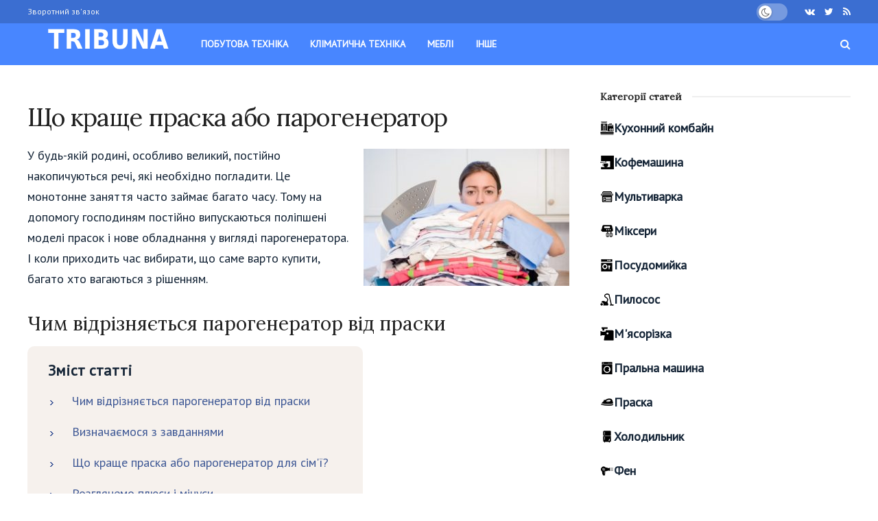

--- FILE ---
content_type: text/html; charset=UTF-8
request_url: http://tribuna.com.ua/446-shcho-krashche-praska-abo-parogenerator-shcho-vibrati-yikh-vidminnosti-rada-za-viborom.html
body_size: 16837
content:
<!DOCTYPE html>
<html lang="en-US">
<head>
    <meta charset="UTF-8">
    <meta name="viewport" content="width=device-width, initial-scale=1">
        <title>Що краще праска або парогенератор? Що вибрати? Їх відмінності. Рада за вибором</title>
    <meta name="description" content="Парогенератор або праска, що вибрати. Якщо ви збираєтеся гладити невелику кількість нескладних речей, вибирайте праска. Коли потрібно прасувати постійно, велика">
<meta name="csrf-param" content="_csrf">
<meta name="csrf-token" content="Ggj0C1NF3Vp5d7yHPh2aqeE_6Q1c7dTwLsLo9kc19lFreaRuGgaVbTg93f1XV--QiG6DVzeJ4bFaqLKEL2aAIg==">

<link href="/public/css/style.css" rel="stylesheet">        <link rel='stylesheet' href='/public/css/af43096c.css' type='text/css' media='all' />
        <link rel='stylesheet' href='/public/css/additional.css' type='text/css' media='all' />
<script async src="https://pagead2.googlesyndication.com/pagead/js/adsbygoogle.js?client=ca-pub-3553725867342477"
     crossorigin="anonymous"></script>
</head>
<body class="home blog jnews jsc_normal">


<style>
    #toc_container li,#toc_container ul{margin:0;padding:0}#toc_container.no_bullets li,#toc_container.no_bullets ul,#toc_container.no_bullets ul li,.toc_widget_list.no_bullets,.toc_widget_list.no_bullets li{background:0 0;list-style-type:none;list-style:none}#toc_container.have_bullets li{padding-left:12px}#toc_container ul ul{margin-left:1.5em}#toc_container{background:#f9f9f9;border:1px solid #aaa;padding:10px;margin-bottom:1em;width:auto;display:table;font-size:95%}#toc_container.toc_light_blue{background:#edf6ff}#toc_container.toc_white{background:#fff}#toc_container.toc_black{background:#000}#toc_container.toc_transparent{background:none transparent}#toc_container p.toc_title{text-align:center;font-weight:700;margin:0;padding:0}#toc_container.toc_black p.toc_title{color:#aaa}#toc_container span.toc_toggle{font-weight:400;font-size:90%}#toc_container p.toc_title+ul.toc_list{margin-top:1em}.toc_wrap_left{float:left;margin-right:10px}.toc_wrap_right{float:right;margin-left:10px}#toc_container a{text-decoration:none;text-shadow:none}#toc_container a:hover{text-decoration:underline}.toc_sitemap_posts_letter{font-size:1.5em;font-style:italic}
</style>
<div class="jeg_ad jeg_ad_top jnews_header_top_ads">
    <div class='ads-wrapper '></div>
</div>
<div class="jeg_viewport">
        <div class="jeg_header_wrapper">
            <div class="jeg_header_instagram_wrapper"> </div>
            <div class="jeg_header normal">
                <div class="jeg_topbar jeg_container dark">
                    <div class="container">
                        <div class="jeg_nav_row">
                            <div class="jeg_nav_col jeg_nav_left jeg_nav_grow">
                                <div class="item_wrap jeg_nav_alignleft">
                                    <div class="jeg_nav_item">
                                        <ul class="jeg_menu jeg_top_menu">
                                            <li id="menu-item-29201" class="menu-item menu-item-type-post_type menu-item-object-page menu-item-29201"><a href="//tribuna.com.ua/contact">Зворотний зв'язок</a></li>
                                        </ul>
                                    </div>
                                </div>
                            </div>
                            <div class="jeg_nav_col jeg_nav_center jeg_nav_normal">
                                <div class="item_wrap jeg_nav_aligncenter"> </div>
                            </div>
                            <div class="jeg_nav_col jeg_nav_right jeg_nav_normal">
                                <div class="item_wrap jeg_nav_alignright">
                                    <div class="jeg_nav_item jeg_dark_mode">
                                        <label class="dark_mode_switch">
                                            <input type="checkbox" class="jeg_dark_mode_toggle"> <span class="slider round"></span> </label>
                                        <script>
                                            //$('body').removeClass('jnews-dark-mode');
                                        </script>
                                    </div>
                                    <div class="jeg_nav_item socials_widget jeg_social_icon_block nobg"> <a href="#" target='_blank' class="jeg_vk"><i class="fa fa-vk"></i> </a><a href="#" target='_blank' class="jeg_twitter"><i class="fa fa-twitter"></i> </a><a href="#" target='_blank' class="jeg_rss"><i class="fa fa-rss"></i> </a></div>
                                </div>
                            </div>
                        </div>
                    </div>
                </div>
                <div class="jeg_bottombar jeg_navbar jeg_container jeg_navbar_wrapper jeg_navbar_normal jeg_navbar_dark">
                    <div class="container">
                        <div class="jeg_nav_row">
                            <div class="jeg_nav_col jeg_nav_left jeg_nav_normal">
                                <div class="item_wrap jeg_nav_alignleft">
                                    <div class="jeg_nav_item jeg_logo jeg_desktop_logo">
                                        <h1 class="site-title"> <a href="//tribuna.com.ua" style="padding: 0 0 0 0;"> <img class='jeg_logo_img' src="data:image/svg+xml,%3Csvg%20xmlns='http://www.w3.org/2000/svg'%20viewBox='0%200%200%200'%3E%3C/svg%3E" alt="Гикер"data-light-src="//tribuna.com.ua/public/images/logogeeker.png" data-light-data-lazy-srcset="//tribuna.com.ua/public/images/logogeeker.png 1x, 2x" data-dark-src="//tribuna.com.ua/public/images/logogeeker.png" data-dark-data-lazy-srcset="//tribuna.com.ua/public/images/logogeeker.png 1x, //tribuna.com.ua/public/images/logogeeker.png 2x" data-lazy-src="//tribuna.com.ua/public/images/logogeeker.png"><noscript><img class='jeg_logo_img' src="//tribuna.com.ua/public/images/logogeeker.png" alt="Гикер"data-light-src="//tribuna.com.ua/public/images/logogeeker.png" data-light-srcset="//tribuna.com.ua/public/images/logogeeker.png 1x, 2x" data-dark-src="//tribuna.com.ua/public/images/logogeeker.png" data-dark-srcset="//tribuna.com.ua/public/images/logogeeker.png, //tribuna.com.ua/public/images/logogeeker.png 2x"></noscript> </a> </h1></div>
                                    <div class="jeg_main_menu_wrapper">
                                        <div class="jeg_nav_item jeg_mainmenu_wrap">
                                            <ul class="jeg_menu jeg_main_menu jeg_menu_style_4" data-animation="animate">
                                                <li id="menu-item-29205" class="menu-item menu-item-type-taxonomy menu-item-object-category menu-item-29205 bgnav" data-item-row="default"><a href="//tribuna.com.ua/pobutovoyi-tekhniki">Побутова техніка</a></li>
                                                <li id="menu-item-29207" class="menu-item menu-item-type-taxonomy menu-item-object-category menu-item-29207 bgnav" data-item-row="default"><a href="//tribuna.com.ua/klimatichna-tekhnika">Кліматична техніка</a></li>
                                                <li id="menu-item-29209" class="menu-item menu-item-type-taxonomy menu-item-object-category menu-item-29209 bgnav" data-item-row="default"><a href="//tribuna.com.ua/mebli">Меблі</a></li>
                                                <li id="menu-item-31322" class="menu-item menu-item-type-taxonomy menu-item-object-category menu-item-31322 bgnav" data-item-row="default"><a href="//tribuna.com.ua/bez-rubriki">Інше</a></li>
                                            </ul>
                                        </div>
                                    </div>
                                </div>
                            </div>
                            <div class="jeg_nav_col jeg_nav_center jeg_nav_normal">
                                <div class="item_wrap jeg_nav_aligncenter"> </div>
                            </div>
                            <div class="jeg_nav_col jeg_nav_right jeg_nav_grow">
                                <div class="item_wrap jeg_nav_alignright">
                                    <div class="jeg_nav_item jeg_search_wrapper search_icon jeg_search_popup_expand"> <a href="#" class="jeg_search_toggle"><i class="fa fa-search"></i></a>
                                        <form action="/search" method="get" class="jeg_search_form" target="_top">
                                            <input name="s" class="jeg_search_input" placeholder="Search..." type="text" value="" autocomplete="off">
                                            <button type="submit" class="jeg_search_button btn"><i class="fa fa-search"></i></button>
                                        </form>
                                        <div class="jeg_search_result jeg_search_hide with_result">
                                            <div class="search-result-wrapper"> </div>
                                            <div class="search-link search-noresult"> No Result </div>
                                            <div class="search-link search-all-button"> <i class="fa fa-search"></i> View All Result </div>
                                        </div>
                                    </div>
                                </div>
                            </div>
                        </div>
                    </div>
                </div>
            </div>
        </div>
        <div class="jeg_header_sticky">
            <div class="sticky_blankspace"></div>
            <div class="jeg_header normal">
                <div class="jeg_container">
                    <div data-mode="fixed" class="jeg_stickybar jeg_navbar jeg_navbar_wrapper jeg_navbar_normal jeg_navbar_dark">
                        <div class="container">
                            <div class="jeg_nav_row">
                                <div class="jeg_nav_col jeg_nav_left jeg_nav_grow">
                                    <div class="item_wrap jeg_nav_alignleft">
                                        <div class="jeg_main_menu_wrapper">
                                            <div class="jeg_nav_item jeg_mainmenu_wrap">
                                                <ul class="jeg_menu jeg_main_menu jeg_menu_style_4" data-animation="animate">
                                                    <li class="menu-item menu-item-type-taxonomy menu-item-object-category menu-item-29205 bgnav" data-item-row="default"><a href="//tribuna.com.ua/pobutovoyi-tekhniki">Побутова техніка</a></li>
                                                    <li class="menu-item menu-item-type-taxonomy menu-item-object-category menu-item-29207 bgnav" data-item-row="default"><a href="//tribuna.com.ua/klimatichna-tekhnika">Кліматична техніка</a></li>
                                                    <li class="menu-item menu-item-type-taxonomy menu-item-object-category menu-item-29209 bgnav" data-item-row="default"><a href="//tribuna.com.ua/mebli">Меблі</a></li>
                                                    <li class="menu-item menu-item-type-taxonomy menu-item-object-category menu-item-31322 bgnav" data-item-row="default"><a href="//tribuna.com.ua/bez-rubriki">Інше</a></li>
                                                </ul>
                                            </div>
                                        </div>
                                    </div>
                                </div>
                                <div class="jeg_nav_col jeg_nav_center jeg_nav_normal">
                                    <div class="item_wrap jeg_nav_aligncenter"> </div>
                                </div>
                                <div class="jeg_nav_col jeg_nav_right jeg_nav_normal">
                                    <div class="item_wrap jeg_nav_alignright">
                                        <div class="jeg_nav_item jeg_dark_mode">
                                            <label class="dark_mode_switch">
                                                <input type="checkbox" class="jeg_dark_mode_toggle"> <span class="slider round"></span> </label>
                                            <script>
                                              //  $('body').removeClass('jnews-dark-mode');
                                            </script>
                                        </div>
                                        <div class="jeg_nav_item socials_widget jeg_social_icon_block nobg"> <a href="#" target='_blank' class="jeg_vk"><i class="fa fa-vk"></i> </a><a href="#" target='_blank' class="jeg_twitter"><i class="fa fa-twitter"></i> </a><a href="#" target='_blank' class="jeg_rss"><i class="fa fa-rss"></i> </a></div>
                                        <div class="jeg_separator separator4"></div>
                                        <div class="jeg_nav_item jeg_search_wrapper search_icon jeg_search_popup_expand"> <a href="#" class="jeg_search_toggle"><i class="fa fa-search"></i></a>
                                            <form action="/search" method="get" class="jeg_search_form" target="_top">
                                                <input name="s" class="jeg_search_input" placeholder="Search..." type="text" value="" autocomplete="off">
                                                <button type="submit" class="jeg_search_button btn"><i class="fa fa-search"></i></button>
                                            </form>
                                            <div class="jeg_search_result jeg_search_hide with_result">
                                                <div class="search-result-wrapper"> </div>
                                                <div class="search-link search-noresult"> No Result </div>
                                                <div class="search-link search-all-button"> <i class="fa fa-search"></i> View All Result </div>
                                            </div>
                                        </div>
                                    </div>
                                </div>
                            </div>
                        </div>
                    </div>
                </div>
            </div>
        </div>
    <div class="jeg_navbar_mobile_wrapper">
        <div class="jeg_navbar_mobile" data-mode="scroll">
            <div class="jeg_mobile_bottombar jeg_mobile_midbar jeg_container dark">
                <div class="container">
                    <div class="jeg_nav_row">
                        <div class="jeg_nav_col jeg_nav_left jeg_nav_normal">
                            <div class="item_wrap jeg_nav_alignleft">
                                <div class="jeg_nav_item"> <a href="#" class="toggle_btn jeg_mobile_toggle"><i class="fa fa-bars"></i></a></div>
                            </div>
                        </div>
                        <div class="jeg_nav_col jeg_nav_center jeg_nav_grow">
                            <div class="item_wrap jeg_nav_aligncenter">
                                <div class="jeg_nav_item jeg_mobile_logo">
                                    <h1 class="site-title"> <a href="//tribuna.com.ua"> <img class='jeg_logo_img' src="data:image/svg+xml,%3Csvg%20xmlns='http://www.w3.org/2000/svg'%20viewBox='0%200%200%200'%3E%3C/svg%3E" data-lazy-srcset="//tribuna.com.ua/public/images/logogeeker.png 1x, //tribuna.com.ua/public/images/logogeeker.png 2x" alt="Гикер"data-light-src="//tribuna.com.ua/public/images/logogeeker.png" data-light-data-lazy-srcset="//tribuna.com.ua/public/images/logogeeker.png, //tribuna.com.ua/public/images/logogeeker.png 2x" data-dark-src="//tribuna.com.ua/public/images/logogeeker.png" data-dark-data-lazy-srcset="//tribuna.com.ua/public/images/logogeeker.png 1x, //tribuna.com.ua/public/images/logogeeker.png 2x" data-lazy-src="//tribuna.com.ua/public/images/logogeeker.png"><noscript><img class='jeg_logo_img' src="//tribuna.com.ua/public/images/logogeeker.png" srcset="//tribuna.com.ua/public/images/logogeeker.png 1x, //tribuna.com.ua/public/images/logogeeker.png 2x" alt="Гикер"data-light-src="//tribuna.com.ua/public/images/logogeeker.png" data-light-srcset="//tribuna.com.ua/public/images/logogeeker.png 1x, //tribuna.com.ua/public/images/logogeeker.png 2x" data-dark-src="//tribuna.com.ua/public/images/logogeeker.png" data-dark-srcset="//tribuna.com.ua/public/images/logogeeker.png 1x, //tribuna.com.ua/public/images/logogeeker.png 2x"></noscript> </a> </h1></div>
                            </div>
                        </div>
                        <div class="jeg_nav_col jeg_nav_right jeg_nav_normal">
                            <div class="item_wrap jeg_nav_alignright">
                                <div class="jeg_nav_item jeg_search_wrapper jeg_search_popup_expand"> <a href="#" class="jeg_search_toggle"><i class="fa fa-search"></i></a>
                                    <form action="/search" method="get" class="jeg_search_form" target="_top">
                                        <input name="s" class="jeg_search_input" placeholder="Search..." type="text" value="" autocomplete="off">
                                        <button type="submit" class="jeg_search_button btn"><i class="fa fa-search"></i></button>
                                    </form>
                                    <div class="jeg_search_result jeg_search_hide with_result">
                                        <div class="search-result-wrapper"> </div>
                                        <div class="search-link search-noresult"> No Result </div>
                                        <div class="search-link search-all-button"> <i class="fa fa-search"></i> View All Result </div>
                                    </div>
                                </div>
                            </div>
                        </div>
                    </div>
                </div>
            </div>
        </div>
        <div class="sticky_blankspace" style="height: 60px;"></div>
    </div>
    <div class="jeg_main ">
        <div id="ftwp-postcontent" class="post_content_st">

<div class="jeg_container">
<div class="jeg_content jeg_singlepage">
<div class="container">
<div class="row">
<div class="jeg_main_content col-md-8">

    
				<h1>Що краще праска або парогенератор</h1>
				<div class="js-mediator-article">
					<p><a href="https://setafi.com/wp-content/uploads/2017/07/Ne-glazhennoe-belyo.jpg"><img src="data:image/svg+xml,%3Csvg%20xmlns='http://www.w3.org/2000/svg'%20viewBox='0%200%200%200'%3E%3C/svg%3Er" data-lazy-src="https://cdn.tribuna.com.ua/uploads/446/446-Ne-glazhennoe-belyo-300x200.jpg"></a>У будь-якій родині, особливо великий, постійно накопичуються речі, які необхідно погладити. Це монотонне заняття часто займає багато часу. Тому на допомогу господиням постійно випускаються поліпшені моделі прасок і нове обладнання у вигляді парогенератора. І коли приходить час вибирати, що саме варто купити, багато хто вагаються з рішенням.</p>

<h2><span id="i">Чим відрізняється парогенератор від праски</span></h2><div id="toc_container" class="no_bullets"><p class="toc_title">Зміст статті</p><ul class="toc_list"><li><a href="#i">Чим відрізняється парогенератор від праски</a></li><li><a href="#i-2">Визначаємося з завданнями</a></li><li><a href="#i-3">Що краще праска або парогенератор для сім'ї?</a></li><li><a href="#i-4">Розглянемо плюси і мінуси</a><ul><li><a href="#i-5">Праски</a></li><li><a href="#i-6">Парогенератора</a></li></ul></li><li><a href="#i-7">Парогенератор або праска з парогенератором</a><ul><li><a href="#i-8">Вибираємо праска з парогенератором</a></li><li><a href="#i-9">Вибираємо парогенератор</a></li></ul></li></ul></div>

<p><a href="https://setafi.com/wp-content/uploads/2017/07/Utyug.jpeg"><img src="data:image/svg+xml,%3Csvg%20xmlns='http://www.w3.org/2000/svg'%20viewBox='0%200%200%200'%3E%3C/svg%3Er" data-lazy-src="https://cdn.tribuna.com.ua/uploads/446/446-Utyug-300x300.jpeg"></a>На перший погляд обидва прилади схожі. Але у них є ключові відмінності:</p>
<ul>
<li><strong>конструкція праски включає корпус і нагрівальний елемент, який з'єднується з підошвою. </strong> У парогенератора ж крім основної частини у вигляді праски є парова станція, розташована окремо. У неї є великий резервуар для води. Парогенератор оснащений спеціальною платформою, куди поміщається праска. Це додає апарату велику громіздкість;</li>
<li><strong>коли дивляться праскою відбувається контакт підошви агрегату і тканини. </strong> В результаті відбувається розгладження поверхні. Парогенератор може працювати безконтактно. Йому не обов'язково стикатися з тканиною щоб розправити всі складки. Це має особливе значення для делікатних матеріалів.</li>
</ul>
<p><strong>Відмінностей в обох приладів багато, починаючи від вартості і закінчуючи зовнішнім виглядом. </strong> Їх відмінності відображаються в завданнях, які вони виконують, їх переваги та недоліки.</p>
<h2><span id="i-2">Визначаємося з завданнями</span></h2>
<p><a href="https://setafi.com/wp-content/uploads/2017/07/Gladim-bele.jpg"><img src="data:image/svg+xml,%3Csvg%20xmlns='http://www.w3.org/2000/svg'%20viewBox='0%200%200%200'%3E%3C/svg%3Er" data-lazy-src="https://cdn.tribuna.com.ua/uploads/446/446-Gladim-bele-e1500568379936-300x187.jpg"></a>Щоб зупинити вибір на одному з агрегатів потрібно враховувати завдання, які ви хочете щоб він виконував. Незважаючи на деяку схожість приладів, вони можуть виконувати різні функції. Враховуйте наступне:</p>

<ul>
<li><strong>прасувати можна лише в горизонтальному положенні. </strong> Парогенератор можна розташовувати як вам зручно. Якщо поверхня знаходиться під кутом або вертикально, то гладити її все одно буде зручно;</li>
<li><strong>крім розгладження парогенератор можна використовувати для очищення поверхні. </strong> Приміром зручно чистити оббивку меблів. Якщо подібна функція для вас важлива, враховуйте при її виборі;</li>
<li><strong>якщо вашим завданням є витрачати якомога менше часу на процес прасування, варто вибрати парогенератор. </strong> Його швидкість значно вище з-за потужного удару пара, яку він випускає. Так вдасться добре погладити тканина, навіть якщо скласти її в декілька шарів. Це особливо важливо для постільної білизни;</li>
<li><strong>у парогенератора резервуар для води значно більше. </strong> Тому не потрібно постійно доливати воду і переривати процес.</li>
</ul>
<h2><span id="i-3">Що краще праска або парогенератор для сім'ї?</span></h2>
<p>Однозначно визначити, який із приладів краще складно. Все залежить від завдань і функцій, які ви розраховуєте отримати. Важливо порівняти позитивні і негативні риси кожної з моделей, щоб визначити, яка підходить вам більше.</p>

<p><strong>Парогенератор дозволяє гладити делікатні і товсті тканини якісно.</strong></p>
<blockquote><p><strong>Довідка:</strong> якщо використовувати звичайну воду з крана на поверхні матеріалу можуть з'явитися жовті цятки.</p></blockquote>
<p>Праска коштує значно менше, і його компактні габарити дозволяють зручно зберігати його.</p>
<h2><span id="i-4">Розглянемо плюси і мінуси</span></h2>

<p><a href="https://setafi.com/wp-content/uploads/2017/07/Plyusy-utyuga.jpg"><img src="data:image/svg+xml,%3Csvg%20xmlns='http://www.w3.org/2000/svg'%20viewBox='0%200%200%200'%3E%3C/svg%3Er" data-lazy-src="https://cdn.tribuna.com.ua/uploads/446/446-Plyusy-utyuga-300x176.jpg"></a> Варто докладніше розглянути всі позитивні та негативні риси кожного приладу, щоб зробити правильний вибір.</p>
<h3><span id="i-5">Праски</span></h3>
<p><strong>Плюси у праски наступні:</strong></p>
<ul>
<li>вартість. Є моделі різної цінової категорії, як бюджетні варіанти, так і досить дорогі. Кожен зможе знайти відповідну модель;</li>
<li>мобільність і компактність. Праска значно менше за розміром і легше.</li>
</ul>
<p><strong>До недоліків можна віднести:</strong></p>

<ul>
<li>потрібно більше часу для того, щоб розгладити тканину;</li>
<li>якість прасування. Значно поступається праска парогенератору.</li>
</ul>
<h3><span id="i-6">Парогенератора</span></h3>
<p><strong><a href="https://setafi.com/wp-content/uploads/2017/07/Parogenerator.jpg"><img src="data:image/svg+xml,%3Csvg%20xmlns='http://www.w3.org/2000/svg'%20viewBox='0%200%200%200'%3E%3C/svg%3Er" data-lazy-src="https://cdn.tribuna.com.ua/uploads/446/446-Parogenerator-300x204.jpg"></a>До переваг належать:</strong></p>
<ul>
<li>використання сухого пара замість вологого;</li>
<li>висока температура приладу дозволяє якісно гладити навіть тканина, яку склали в декілька шарів;</li>
<li>швидкість прасування. Процес значно швидше відбувається, ніж при використанні праски;</li>
<li>великий об'єм ємності для води. Не потрібно постійно доливати воду;</li>
<li>підходить для делікатних речей і товстих матеріалів;</li>
<li>панель управління дозволяє настроїти парогенератор. Можна відключити пар і використовувати як звичайний праска;</li>
<li>можна використовувати в різних положеннях, не тільки горизонтально.</li>
</ul>
<p><strong>До мінусів відноситься:</strong></p>
<ul>
<li>вартість. Значно вище, ніж у праски;</li>
<li>габарити. Із-за особливостей конструкції парогенератор досить великий.</li>
</ul>

<h2><span id="i-7">Парогенератор або праска з парогенератором</span></h2>
<p>Визначаючи що краще, необхідно враховувати конкретну ситуацію. Якщо ви збираєтеся гладити невелику кількість нескладних речей, вибирайте праска. Коли потрібно прасувати постійно, велика кількість тканин, включаючи делікатні, то підходить модель праски з відпарювачем або парогенератором. <strong>Якщо ви хочете додаткове доглядати за оббивкою меблів, так само вибирайте парогенератор.</strong></p>
<h3><span id="i-8">Вибираємо праска з парогенератором</span></h3>
<p>При виборі праски потрібно врахувати:</p>
<ul>
<li>якість підошви. Вона повинна служити довго, витримувати температурні перепади і бути міцною;</li>
<li>додаткові функції. Якщо потрібен вологий пар, підійде модель з вбудованим парогенератором, при сухому — з переломним;</li>
<li>зручність ручки. Для зручності використання праски ручка повинна бути зручною.</li>
</ul>
<h3><span id="i-9">Вибираємо парогенератор</span></h3>

<p><a href="https://setafi.com/wp-content/uploads/2017/07/Mnogofunktsionalnyj-parogenerator.jpg"><img src="data:image/svg+xml,%3Csvg%20xmlns='http://www.w3.org/2000/svg'%20viewBox='0%200%200%200'%3E%3C/svg%3Er" data-lazy-src="https://cdn.tribuna.com.ua/uploads/446/446-Mnogofunktsionalnyj-parogenerator-300x209.jpg"></a>Щоб вибрати парогенератор рекомендується звернути увагу на такі параметри:</p>
<ul>
<li><strong>додаткові функції. </strong> Прилад може чистити тканина, відпарювати матеріал у вертикальному положенні, позбавляти від забруднень кахель та сантехніка. Все залежить від завдань, які ви ставите перед обладнанням;</li>
<li><strong>потужність. </strong> Показник варіюється від 800 до 3100 Вт. Не варто вибирати найбільш потужну модель. Для домашнього використання підходить прилад щонайменше 2600 Вт;</li>
<li><strong>подача пара. </strong> Тиск подачі пари може бути від 2 до 6 бар. Рекомендується вибирати модель з максимальним значенням параметра. Це дозволить використовувати парогенератор для тканин будь-якої щільності і різних положеннях;</li>
<li><strong>ємність для води. </strong> Її обсяг може бути від 700 до 2200 мл Показник впливає на габарити приладу. Якщо не плануєте часто використовувати пристрій, підійде ємність 700 мл При частому застосуванні парогенератора вибирайте максимальний обсяг;</li>
<li><strong><a href="#5535D79AD25304C9DEC94EA36C015E6F">підошва</a>. </strong> Алюмінієва здатна швидко нагріватися і охолоджуватися, але схильна до швидкого появи подряпин. Підошва із сталі міцна і добре ковзає, але досить важка. Металокерамічна тендітна, але ковзає добре і швидко нагрівається. Підошва з титану надійна, але для нагріву потрібно багато часу;</li>
<li><strong>режим роботи. </strong> Парогенератор може не мати регулятора подачі пари, або він регулюється в ручну. Є моделі з автоматичною підстроюванням тиску під тип тканини. Рекомендується вибирати прилад з регулюванням пара;</li>
<li><strong>безпека. </strong> Автоматичне відключення, коли пристрій перегрівається. Надійна фіксація приладу на підставці. Відсутність ковзання підставки на поверхні. Все це допомагає убезпечити процес прасування. Перевіряйте стійкість підставки в магазині перед покупкою;</li>
<li><strong>вага. </strong>В середньому цей показник дорівнює 3-4 кг. Парогенератор потрібно тримати в руках. Тому повинно бути зручно. Краще в магазині спробувати підняти різні моделі, щоб визначитися яка комфортніше.</li>
</ul>
<p>Не можна однозначно визначити який прилад краще. Значення мають задачі, які ви хочете вирішити з їх допомогою. Важливо заздалегідь визначити найбільш важливі критерії вибору. Якщо ціна для вас приоритетна, варто розглянути різні моделі прасок. <strong>Коли головне — якість прасування і економія часу, рекомендується набувати парогенератор.</strong></p>
<p><iframe width="500" height="281" src="https://www.youtube.com/embed/2kTtZ3gQtoY?feature=oembed&amp;wmode=opaque" frameborder="0" allow="autoplay; encrypted-media" allowfullscreen=""></iframe></p>



				</div>
			    </div>
    <div class="jeg_sidebar left jeg_sticky_sidebar col-sm-4">
        <div class="widget widget_jnews_module_block_21" id="jnews_module_block_21-3">
            <div class="jeg_postblock_21 jeg_postblock jeg_module_hook jeg_pagination_disable jeg_col_1o3 jnews_module_36450_0_5d8c816aca182 normal " data-unique="jnews_module_36450_0_5d8c816aca182">






                <div class="jeg_block_heading jeg_block_heading_5 jeg_subcat_right">
                    <h3 class="jeg_block_title"><span>Категорії статей</span></h3> </div>
                <div class="jeg_block_container">
                    <div class="jeg_posts jeg_load_more_flag">
                        <div class="widget" id="nav_menu-2"><div class="menu-new_menu_bt_home-container"><ul id="menu-new_menu_bt_home" class="menu"><li id="menu-item-30902" class="ic1 menu-item menu-item-type-taxonomy menu-item-object-category menu-item-30902"><a href="//tribuna.com.ua/kukhonnikh-kombaynakh">Кухонний комбайн</a></li>
                                    <li id="menu-item-30901" class="ic2 menu-item menu-item-type-taxonomy menu-item-object-category menu-item-30901"><a href="//tribuna.com.ua/kavomashini">Кофемашина</a></li>
                                    <li id="menu-item-30905" class="ic3 menu-item menu-item-type-taxonomy menu-item-object-category menu-item-30905"><a href="//tribuna.com.ua/multivarka">Мультиварка</a></li>
                                    <li id="menu-item-30904" class="ic4 menu-item menu-item-type-taxonomy menu-item-object-category menu-item-30904"><a href="//tribuna.com.ua/mikseri">Міксери</a></li>
                                    <li id="menu-item-30907" class="ic5 menu-item menu-item-type-taxonomy menu-item-object-category menu-item-30907"><a href="//tribuna.com.ua/posudomiyok">Посудомийка</a></li>
                                    <li id="menu-item-30908" class="ic6 menu-item menu-item-type-taxonomy menu-item-object-category menu-item-30908"><a href="//tribuna.com.ua/pilososi">Пилосос</a></li>
                                    <li id="menu-item-30906" class="ic7 menu-item menu-item-type-taxonomy menu-item-object-category menu-item-30906"><a href="//tribuna.com.ua/myasorubki">М'ясорізка</a></li>
                                    <li id="menu-item-30909" class="ic8 menu-item menu-item-type-taxonomy menu-item-object-category menu-item-30909"><a href="//tribuna.com.ua/pralna-mashina">Пральна машина</a></li>
                                    <li id="menu-item-30910" class="ic9 menu-item menu-item-type-taxonomy menu-item-object-category menu-item-30910"><a href="//tribuna.com.ua/praska">Праска</a></li>
                                    <li id="menu-item-30912" class="ic10 menu-item menu-item-type-taxonomy menu-item-object-category menu-item-30912"><a href="//tribuna.com.ua/kholodilnik">Холодильник</a></li>
                                    <li id="menu-item-30911" class="ic11 menu-item menu-item-type-taxonomy menu-item-object-category menu-item-30911"><a href="//tribuna.com.ua/fen">Фен</a></li>
                                    <li id="menu-item-30913" class="ic12 menu-item menu-item-type-taxonomy menu-item-object-category menu-item-30913"><a href="//tribuna.com.ua/chayniki">Чайник</a></li>
                                    <li id="menu-item-30915" class="ic13 menu-item menu-item-type-taxonomy menu-item-object-category menu-item-30915"><a href="//tribuna.com.ua/yogurtnitsi">Йогуртница</a></li>
                                    <li id="menu-item-30914" class="ic14 menu-item menu-item-type-taxonomy menu-item-object-category menu-item-30914"><a href="//tribuna.com.ua/termos">Термос</a></li>
                                    <li id="menu-item-30916" class="ic15 menu-item menu-item-type-taxonomy menu-item-object-category menu-item-30916"><a href="//tribuna.com.ua/kuler">Кулер</a></li>
                                </ul></div></div>
                    </div>
                    <div class='module-overlay'>
                        <div class='preloader_type preloader_dot'>
                            <div class="module-preloader jeg_preloader dot"> <span></span><span></span><span></span> </div>
                            <div class="module-preloader jeg_preloader circle">
                                <div class="jnews_preloader_circle_outer">
                                    <div class="jnews_preloader_circle_inner"></div>
                                </div>
                            </div>
                            <div class="module-preloader jeg_preloader square">
                                <div class="jeg_square">
                                    <div class="jeg_square_inner"></div>
                                </div>
                            </div>
                        </div>
                    </div>
                </div>
                <div class="jeg_block_navigation">
                    <div class='navigation_overlay'>
                        <div class='module-preloader jeg_preloader'><span></span><span></span><span></span></div>
                    </div>
                </div>
            </div>
        </div>



    </div>

</div>
</div>
</div>
</div>







        </div>
    </div>
    <div class="footer-holder" id="footer" data-id="footer">
        <div class="jeg_footer jeg_footer_1 normal">
            <div class="jeg_footer_container jeg_container">
                <div class="jeg_footer_content">
                    <div class="container">
                        <div class="row">
                            <div class="jeg_footer_primary clearfix">
                                <div class="col-md-12 footer_column">
                                    <div class="footer_widget widget_categories" id="categories-3">
                                        <div class="jeg_footer_heading jeg_footer_heading_1">
                                            <h3 class="jeg_footer_title"><span>Рубрика</span></h3></div>
                                        <ul>
                                            <li class="cat-item cat-item-195"><a href="//tribuna.com.ua/pobutovoyi-tekhniki" style="text-transform:uppercase" title="Побутова техніка">Побутова техніка</a></li>
                                                    <li><a href="//tribuna.com.ua/aerogril">Аерогриль</a></li>
                                                    <li><a href="//tribuna.com.ua/blender">Блендер</a></li>
                                                    <li><a href="//tribuna.com.ua/mlinnitsi">Млинниці</a></li>
                                                    <li><a href="//tribuna.com.ua/chayniki">Чайники</a></li>
                                                    <li><a href="//tribuna.com.ua/distilyatori">Дистилятори</a></li>
                                                    <li><a href="//tribuna.com.ua/dukhovikh-shafakh">Духові шафи</a></li>
                                                    <li><a href="//tribuna.com.ua/elektrogrili">Електрогрилі</a></li>
                                                    <li><a href="//tribuna.com.ua/elektronni-vagi">Електронні ваги</a></li>
                                                    <li><a href="//tribuna.com.ua/epilyator">Епілятор</a></li>
                                                    <li><a href="//tribuna.com.ua/fen">Фен</a></li>
                                                    <li><a href="//tribuna.com.ua/filtri-dlya-vodi">Фільтри для води</a></li>
                                                    <li><a href="//tribuna.com.ua/fotoepilyator">Фотоепілятор</a></li>
                                                    <li><a href="//tribuna.com.ua/frityurnitsi">Фритюрниці</a></li>
                                                    <li><a href="//tribuna.com.ua/prasuvalna-doshka">Прасувальна дошка</a></li>
                                                    <li><a href="//tribuna.com.ua/khlibnitsi">Хлібниці</a></li>
                                                    <li><a href="//tribuna.com.ua/khlibopichok">Хлібопічки</a></li>
                                                    <li><a href="//tribuna.com.ua/kholodilnik">Холодильник</a></li>
                                                    <!--<li><a href="//tribuna.com.ua/kholodilni-vitrini">Холодильні вітрини</a></li>-->
                                                    <li><a href="//tribuna.com.ua/ingalyator">Інгалятор</a></li>
                                                    <li><a href="//tribuna.com.ua/yogurtnitsi">Йогуртниці</a></li>
                                                    <li><a href="//tribuna.com.ua/kavomashini">Кавомашини</a></li>
                                                    <li><a href="//tribuna.com.ua/kofemolka">Кофемолка</a></li>
                                                    <li><a href="//tribuna.com.ua/kavovarka">Кавоварка</a></li>
                                                    <li><a href="//tribuna.com.ua/konditsioner">Кондиціонер</a></li>
                                                    <li><a href="//tribuna.com.ua/kukhonni-mashini">Кухонні машини</a></li>
                                                    <li><a href="//tribuna.com.ua/kukhonni-vagi">Кухонні ваги</a></li>
                                                    <li><a href="//tribuna.com.ua/kukhonnikh-kombaynakh">Кухонні комбайни.</a></li>
                                                    <li><a href="//tribuna.com.ua/kuler">Кулер</a></li>
                                                    <li><a href="//tribuna.com.ua/mashinka-dlya-strizhki">Машинка для стрижки</a></li>
                                                    <li><a href="//tribuna.com.ua/masazher">Масажер</a></li>
                                                    <li><a href="//tribuna.com.ua/mikrokhvilova-pich">Мікрохвильова піч</a></li>
                                                    <li><a href="//tribuna.com.ua/mikseri">Міксери</a></li>
                                                    <li><a href="//tribuna.com.ua/morozilni-kameri">Морозильні камери</a></li>
                                                    <li><a href="//tribuna.com.ua/multivarka">Мультиварка</a></li>
                                                    <li><a href="//tribuna.com.ua/myasorubki">М'ясорубках</a></li>
                                                    <li><a href="//tribuna.com.ua/pidlogovi-vagi">Підлогові ваги</a></li>
                                                    <!--<li><a href="//tribuna.com.ua/oreshnitsy">Орешниці</a></li>-->
                                                    <li><a href="//tribuna.com.ua/osushuvachi-povitrya">Осушувачі повітря</a></li>
                                                    <li><a href="//tribuna.com.ua/vidparyuvachi">Відпарювачі</a></li>
                                                    <li><a href="//tribuna.com.ua/overlok">Оверлок</a></li>
                                                    <li><a href="//tribuna.com.ua/ovocherizka">Овочерізка</a></li>
                                                    <li><a href="//tribuna.com.ua/parogeneratorakh">Парогенератори</a></li>
                                                    <li><a href="//tribuna.com.ua/paroochishchuvachi">Пароочищувачі</a></li>
                                                    <li><a href="//tribuna.com.ua/parovarok">Пароварки</a></li>
                                                    <li><a href="//tribuna.com.ua/parovi-shvabri">Парові швабри</a></li>
                                                    <!--<li><a href="//tribuna.com.ua/parovi-stantsiyi">Парові станції</a></li>-->
                                                    <li><a href="//tribuna.com.ua/pechi">Печі</a></li>
                                                    <li><a href="//tribuna.com.ua/pliti">Плити</a></li>
                                                    <li><a href="//tribuna.com.ua/ployka">Плойка</a></li>
                                                    <li><a href="//tribuna.com.ua/rushnikosushki">Рушникосушки</a></li>
                                                    <li><a href="//tribuna.com.ua/posudomiyok">Посудомийкі</a></li>
                                                    <li><a href="//tribuna.com.ua/pilososi">Пилососи</a></li>
                                                    <li><a href="//tribuna.com.ua/sendvichnitsy">Сендвичниці</a></li>
                                                    <li><a href="//tribuna.com.ua/shveyna-mashinka">Швейна машинка</a></li>
                                                    <li><a href="//tribuna.com.ua/skorovarka">Скороварка</a></li>
                                                    <li><a href="//tribuna.com.ua/sokovizhimalki">Соковижималки</a></li>
                                                    <li><a href="//tribuna.com.ua/pralna-mashina">Пральна машина</a></li>
                                                    <!--<li><a href="//tribuna.com.ua/susharka-dlya-ruk">Сушарка для рук</a></li>-->
                                                    <li><a href="//tribuna.com.ua/pro-sushilni-mashini">Сушильні машини</a></li>
                                                    <li><a href="//tribuna.com.ua/sushki-dlya-fruktiv-i-ovochiv">Сушки для фруктів і овочів</a></li>
                                                    <li><a href="//tribuna.com.ua/termos">Термос</a></li>
                                                    <li><a href="//tribuna.com.ua/praska">Праски</a></li>
                                                    <li><a href="//tribuna.com.ua/pro-zvolozhuvachi-povitrya">Зволожувачі повітря</a></li>
                                                    <li><a href="//tribuna.com.ua/vafelnitsi">Вафельниці</a></li>
                                                    <li><a href="//tribuna.com.ua/statti-na-temu-varilnikh-paneley">Варильні панелі</a></li>
                                                    <li><a href="//tribuna.com.ua/ventilyatori">Вентилятори</a></li>
                                                    <li><a href="//tribuna.com.ua/vagi">Ваги</a></li>
                                                    <li><a href="//tribuna.com.ua/vetchinnitsa">Ветчинница</a></li>
                                                    <li><a href="//tribuna.com.ua/vinniy-shafa-i-servant">Винний шафа і сервант</a></li>
                                                    <li><a href="//tribuna.com.ua/vozdukhoochistitel">Воздухоочиститель</a></li>
                                                    <li><a href="//tribuna.com.ua/pro-vityazhkakh">Витяжки</a></li>

                                            <li class="cat-item cat-item-377"><a href="//tribuna.com.ua/klimatichna-tekhnika" style="text-transform:uppercase">Кліматична техніка</a></li>

                                            <li><a href="//tribuna.com.ua/pro-elektrokamini">Електрокаміни</a></li>
                                            <li><a href="//tribuna.com.ua/gazovi-obigrivachi">Газові обігрівачі</a></li>
                                            <li><a href="//tribuna.com.ua/infrachervoni-obigrivachi">Інфрачервоні обігрівачі</a></li>
                                            <li><a href="//tribuna.com.ua/ionizator-povitrya">Іонізатор повітря</a></li>
                                            <li><a href="//tribuna.com.ua/konvektori">Конвектори</a></li>
                                            <li><a href="//tribuna.com.ua/kotel">Котел</a></li>
                                            <li><a href="//tribuna.com.ua/maslyani-radiatori">Масляні радіатори</a></li>
                                            <li><a href="//tribuna.com.ua/obigrivachi">Обігрівачі</a></li>
                                            <li><a href="//tribuna.com.ua/ozonator">Озонатор</a></li>
                                            <li><a href="//tribuna.com.ua/teploventilyatori">Тепловентилятори</a></li>
                                            <li><a href="//tribuna.com.ua/teplovi-garmati">Теплові гармати</a></li>
                                            <li><a href="//tribuna.com.ua/teplovi-zavisi">Теплові завіси</a></li>
                                            <li><a href="//tribuna.com.ua/vodonagrivachi">Водонагрівачі</a></li>

                                            <li class="cat-item cat-item-375"><a href="//tribuna.com.ua/mebli" style="text-transform:uppercase">Меблі</a></li>

                                            <li><a href="//tribuna.com.ua/banketka">Банкетка</a></li>
                                            <li><a href="//tribuna.com.ua/bufet">Буфет</a></li>
                                            <li><a href="//tribuna.com.ua/divan">Диван</a></li>
                                            <li><a href="//tribuna.com.ua/kanape">Канапе</a></li>
                                            <li><a href="//tribuna.com.ua/komod">Комод</a></li>
                                            <li><a href="//tribuna.com.ua/krislo">Крісло</a></li>
                                            <li><a href="//tribuna.com.ua/lizhko">Ліжко</a></li>
                                            <li><a href="//tribuna.com.ua/lizhechko">Ліжечко</a></li>
                                            <li><a href="//tribuna.com.ua/kukhonniy-garnitur">Кухонний гарнітур</a></li>
                                            <li><a href="//tribuna.com.ua/kushetka">Кушетка</a></li>
                                            <li><a href="//tribuna.com.ua/manezh">Манеж</a></li>
                                            <li><a href="//tribuna.com.ua/parta">Парта</a></li>
                                            <li><a href="//tribuna.com.ua/polku">Полку</a></li>
                                            <li><a href="//tribuna.com.ua/puf">Пуф</a></li>
                                            <!--<li><a href="//tribuna.com.ua/shezlong">Шезлонг</a></li>-->
                                            <li><a href="//tribuna.com.ua/shifonier">Шифоньєр</a></li>
                                            <li><a href="//tribuna.com.ua/shirma">Ширма</a></li>
                                            <li><a href="//tribuna.com.ua/shafa">Шафа</a></li>
                                            <li><a href="//tribuna.com.ua/lava">Лава</a></li>
                                            <li><a href="//tribuna.com.ua/sofa">Софа</a></li>
                                            <li><a href="//tribuna.com.ua/stil">Стіл</a></li>
                                            <li><a href="//tribuna.com.ua/stilets">Стілець</a></li>
                                            <li><a href="//tribuna.com.ua/taburet">Табурет</a></li>
                                            <li><a href="//tribuna.com.ua/takhta">Тахта</a></li>
                                            <li><a href="//tribuna.com.ua/tryumo">Трюмо</a></li>
                                            <li><a href="//tribuna.com.ua/tumba">Тумба</a></li>
                                            <li><a href="//tribuna.com.ua/vishalka">Вішалка</a></li>
                                            <li><a href="//tribuna.com.ua/dzerkalo">Дзеркало</a></li>

                                            <li class="cat-item cat-item-374"><a href="//tribuna.com.ua/bez-rubriki">Інше</a></li>

                                            <li><a href="//tribuna.com.ua/dekor">Декор</a></li>
                                            <li><a href="//tribuna.com.ua/dushova-kabina">Душова кабіна</a></li>
                                            <li><a href="//tribuna.com.ua/elektrobritvi">Електробритви</a></li>
                                            <li><a href="//tribuna.com.ua/elektronika">Електроніка</a></li>
                                            <li><a href="//tribuna.com.ua/domashniy-kinoteatr">Домашній кінотеатр</a></li>
                                            <li><a href="//tribuna.com.ua/dzhoystik">Джойстик</a></li>
                                            <li><a href="//tribuna.com.ua/elektronna-kniga">Електронна книга</a></li>
                                            <li><a href="//tribuna.com.ua/fitnes-brasleti">Фітнес браслети</a></li>
                                            <li><a href="//tribuna.com.ua/klaviatura">Клавіатура</a></li>
                                            <li><a href="//tribuna.com.ua/kolonki">Колонки</a></li>
                                            <li><a href="//tribuna.com.ua/kompyuterna-mishka">Комп'ютерна мишка</a></li>
                                            <li><a href="//tribuna.com.ua/laminator">Ламінатор</a></li>
                                            <li><a href="//tribuna.com.ua/bfp">БФП</a></li>
                                            <li><a href="//tribuna.com.ua/mikrofon">Мікрофон</a></li>
                                            <li><a href="//tribuna.com.ua/monitori">Монітори</a></li>
                                            <li><a href="//tribuna.com.ua/muzichniy-tsentr">Музичний центр</a></li>
                                            <li><a href="//tribuna.com.ua/navushniki">Навушники</a></li>
                                            <li><a href="//tribuna.com.ua/noutbuk">Ноутбук</a></li>
                                            <li><a href="//tribuna.com.ua/planshet">Планшет</a></li>
                                            <li><a href="//tribuna.com.ua/printer">Принтер</a></li>
                                            <li><a href="//tribuna.com.ua/router">Роутер</a></li>
                                            <li><a href="//tribuna.com.ua/skaner">Сканер</a></li>
                                            <li><a href="//tribuna.com.ua/gamak">Гамак</a></li>
                                            <li><a href="//tribuna.com.ua/instrumenti">Інструменти</a></li>
                                            <li><a href="//tribuna.com.ua/vikrutka">Викрутка</a></li>
                                            <li><a href="//tribuna.com.ua/pro-kontaktnikh-linzakh">Контактні лінзи</a></li>
                                            <li><a href="//tribuna.com.ua/koptilnya">Коптильня</a></li>
                                            <li><a href="//tribuna.com.ua/kukhnya">Кухня</a></li>
                                            <li><a href="//tribuna.com.ua/layfkhaki">Лайфхаки</a></li>
                                            <li><a href="//tribuna.com.ua/lampa">Лампа</a></li>
                                            <li><a href="//tribuna.com.ua/skhodi">Сходи</a></li>
                                            <li><a href="//tribuna.com.ua/mangal">Мангал</a></li>
                                            <li><a href="//tribuna.com.ua/matratsakh">Матраци</a></li>
                                            <li><a href="//tribuna.com.ua/miyka">Мийка</a></li>
                                            <li><a href="//tribuna.com.ua/nozhitsi">Ножиці</a></li>
                                            <li><a href="//tribuna.com.ua/vikna">Вікна</a></li>
                                            <li><a href="//tribuna.com.ua/pidlogi">Підлоги</a></li>
                                            <li><a href="//tribuna.com.ua/kovrolin">Ковролін</a></li>
                                            <li><a href="//tribuna.com.ua/kilim">Килим</a></li>
                                            <li><a href="//tribuna.com.ua/laminat">Ламінат</a></li>
                                            <li><a href="//tribuna.com.ua/linoleum">Лінолеум</a></li>
                                            <li><a href="//tribuna.com.ua/palas">Палас</a></li>
                                            <li><a href="//tribuna.com.ua/parket">Паркет</a></li>
                                            <li><a href="//tribuna.com.ua/parketna-doshka">Паркетна дошка</a></li>
                                            <li><a href="//tribuna.com.ua/plitka">Плитка</a></li>
                                            <li><a href="//tribuna.com.ua/posud">Посуд</a></li>
                                            <li><a href="//tribuna.com.ua/kastruli">Каструлі</a></li>
                                            <li><a href="//tribuna.com.ua/stolovi-priladi">Столові прилади</a></li>
                                            <li><a href="//tribuna.com.ua/sad-i-gorod">Сад і город</a></li>
                                            <li><a href="//tribuna.com.ua/ovochi">Овочі</a></li>
                                            <li><a href="//tribuna.com.ua/kviti-sadovi">Квіти садові</a></li>
                                            <li><a href="//tribuna.com.ua/seyf">Сейф</a></li>
                                            <li><a href="//tribuna.com.ua/spalnya">Спальня</a></li>
                                            <li><a href="//tribuna.com.ua/skrinya">Скриня</a></li>
                                            <li><a href="//tribuna.com.ua/televizor">Телевізор</a></li>
                                            <li><a href="//tribuna.com.ua/torsher">Торшер</a></li>
                                            <li><a href="//tribuna.com.ua/tualet">Туалет</a></li>
                                            <li><a href="//tribuna.com.ua/vanna">Ванна</a></li>
                                            <li><a href="//tribuna.com.ua/dushova">Душова</a></li>
                                            <li><a href="//tribuna.com.ua/zmishuvach">Змішувач</a></li>
                                            <li><a href="//tribuna.com.ua/yalinka">Ялинка</a></li>
                                        </ul>
                                    </div>
                                </div>
                                <div class="col-md-4 footer_column"> </div>
                                <div class="col-md-4 footer_column"> </div>
                            </div>
                        </div>
                        <div class="jeg_footer_secondary clearfix">
                            <div class="footer_right">
                                <ul class="jeg_menu_footer">
                                    <li id="menu-item-29646" class="menu-item menu-item-type-post_type menu-item-object-page menu-item-29646"><a href="//tribuna.com.ua/terms">Угода користувача</a></li>
                                </ul>
                            </div>
                            <p class="copyright"> © 2019 tribuna.com.ua. Всі права захищені! </p>
                        </div>
                    </div>
                </div>
            </div>
        </div>
    </div>
    <div class="jscroll-to-top"> <a href="#back-to-top" class="jscroll-to-top_link"><i class="fa fa-angle-up"></i></a> </div>
</div>
<div id="jeg_off_canvas" class="normal"> <a href="#" class="jeg_menu_close"><i class="jegicon-cross"></i></a>
    <div class="jeg_bg_overlay"></div>
    <div class="jeg_mobile_wrapper">
        <div class="nav_wrap">
            <div class="item_main">
                <div class="jeg_aside_item jeg_search_wrapper jeg_search_no_expand square"> <a href="#" class="jeg_search_toggle"><i class="fa fa-search"></i></a>
                    <form action="/search" method="get" class="jeg_search_form" target="_top">
                        <input name="s" class="jeg_search_input" placeholder="Search..." type="text" value="" autocomplete="off">
                        <button type="submit" class="jeg_search_button btn"><i class="fa fa-search"></i></button>
                    </form>
                    <div class="jeg_search_result jeg_search_hide with_result">
                        <div class="search-result-wrapper"> </div>
                        <div class="search-link search-noresult"> No Result </div>
                        <div class="search-link search-all-button"> <i class="fa fa-search"></i> View All Result </div>
                    </div>
                </div>
                <div class="jeg_aside_item">
                    <ul class="jeg_mobile_menu">
                        <li id="menu-item-29214" class="menu-item menu-item-type-taxonomy menu-item-object-category menu-item-29214"><a href="//tribuna.com.ua/pobutovoyi-tekhniki" title="Побутова техніка">Побутова техніка</a>
                            <ul>
                                <li><a href="//tribuna.com.ua/aerogril">Аерогриль</a></li>
                                <li><a href="//tribuna.com.ua/blender">Блендер</a></li>
                                <li><a href="//tribuna.com.ua/mlinnitsi">Млинниці</a></li>
                                <li><a href="//tribuna.com.ua/chayniki">Чайники</a></li>
                                <li><a href="//tribuna.com.ua/distilyatori">Дистилятори</a></li>
                                <li><a href="//tribuna.com.ua/dukhovikh-shafakh">Духові шафи</a></li>
                                <li><a href="//tribuna.com.ua/elektrogrili">Електрогрилі</a></li>
                                <li><a href="//tribuna.com.ua/elektronni-vagi">Електронні ваги</a></li>
                                <li><a href="//tribuna.com.ua/epilyator">Епілятор</a></li>
                                <li><a href="//tribuna.com.ua/fen">Фен</a></li>
                                <li><a href="//tribuna.com.ua/filtri-dlya-vodi">Фільтри для води</a></li>
                                <li><a href="//tribuna.com.ua/fotoepilyator">Фотоепілятор</a></li>
                                <li><a href="//tribuna.com.ua/frityurnitsi">Фритюрниці</a></li>
                                <li><a href="//tribuna.com.ua/prasuvalna-doshka">Прасувальна дошка</a></li>
                                <li><a href="//tribuna.com.ua/khlibnitsi">Хлібниці</a></li>
                                <li><a href="//tribuna.com.ua/khlibopichok">Хлібопічки</a></li>
                                <li><a href="//tribuna.com.ua/kholodilnik">Холодильник</a></li>
                                <!--<li><a href="//tribuna.com.ua/kholodilni-vitrini">Холодильні вітрини</a></li>-->
                                <li><a href="//tribuna.com.ua/ingalyator">Інгалятор</a></li>
                                <li><a href="//tribuna.com.ua/yogurtnitsi">Йогуртниці</a></li>
                                <li><a href="//tribuna.com.ua/kavomashini">Кавомашини</a></li>
                                <li><a href="//tribuna.com.ua/kofemolka">Кофемолка</a></li>
                                <li><a href="//tribuna.com.ua/kavovarka">Кавоварка</a></li>
                                <li><a href="//tribuna.com.ua/konditsioner">Кондиціонер</a></li>
                                <li><a href="//tribuna.com.ua/kukhonni-mashini">Кухонні машини</a></li>
                                <li><a href="//tribuna.com.ua/kukhonni-vagi">Кухонні ваги</a></li>
                                <li><a href="//tribuna.com.ua/kukhonnikh-kombaynakh">Кухонні комбайни.</a></li>
                                <li><a href="//tribuna.com.ua/kuler">Кулер</a></li>
                                <li><a href="//tribuna.com.ua/mashinka-dlya-strizhki">Машинка для стрижки</a></li>
                                <li><a href="//tribuna.com.ua/masazher">Масажер</a></li>
                                <li><a href="//tribuna.com.ua/mikrokhvilova-pich">Мікрохвильова піч</a></li>
                                <li><a href="//tribuna.com.ua/mikseri">Міксери</a></li>
                                <li><a href="//tribuna.com.ua/morozilni-kameri">Морозильні камери</a></li>
                                <li><a href="//tribuna.com.ua/multivarka">Мультиварка</a></li>
                                <li><a href="//tribuna.com.ua/myasorubki">М'ясорубках</a></li>
                                <li><a href="//tribuna.com.ua/pidlogovi-vagi">Підлогові ваги</a></li>
                                <!--<li><a href="//tribuna.com.ua/oreshnitsy">Орешниці</a></li>-->
                                <li><a href="//tribuna.com.ua/osushuvachi-povitrya">Осушувачі повітря</a></li>
                                <li><a href="//tribuna.com.ua/vidparyuvachi">Відпарювачі</a></li>
                                <li><a href="//tribuna.com.ua/overlok">Оверлок</a></li>
                                <li><a href="//tribuna.com.ua/ovocherizka">Овочерізка</a></li>
                                <li><a href="//tribuna.com.ua/parogeneratorakh">Парогенератори</a></li>
                                <li><a href="//tribuna.com.ua/paroochishchuvachi">Пароочищувачі</a></li>
                                <li><a href="//tribuna.com.ua/parovarok">Пароварки</a></li>
                                <li><a href="//tribuna.com.ua/parovi-shvabri">Парові швабри</a></li>
                                <!--<li><a href="//tribuna.com.ua/parovi-stantsiyi">Парові станції</a></li>-->
                                <li><a href="//tribuna.com.ua/pechi">Печі</a></li>
                                <li><a href="//tribuna.com.ua/pliti">Плити</a></li>
                                <li><a href="//tribuna.com.ua/ployka">Плойка</a></li>
                                <li><a href="//tribuna.com.ua/rushnikosushki">Рушникосушки</a></li>
                                <li><a href="//tribuna.com.ua/posudomiyok">Посудомийкі</a></li>
                                <li><a href="//tribuna.com.ua/pilososi">Пилососи</a></li>
                                <li><a href="//tribuna.com.ua/sendvichnitsy">Сендвичниці</a></li>
                                <li><a href="//tribuna.com.ua/shveyna-mashinka">Швейна машинка</a></li>
                                <li><a href="//tribuna.com.ua/skorovarka">Скороварка</a></li>
                                <li><a href="//tribuna.com.ua/sokovizhimalki">Соковижималки</a></li>
                                <li><a href="//tribuna.com.ua/pralna-mashina">Пральна машина</a></li>
                                <!--<li><a href="//tribuna.com.ua/susharka-dlya-ruk">Сушарка для рук</a></li>-->
                                <li><a href="//tribuna.com.ua/pro-sushilni-mashini">Сушильні машини</a></li>
                                <li><a href="//tribuna.com.ua/sushki-dlya-fruktiv-i-ovochiv">Сушки для фруктів і овочів</a></li>
                                <li><a href="//tribuna.com.ua/termos">Термос</a></li>
                                <li><a href="//tribuna.com.ua/praska">Праски</a></li>
                                <li><a href="//tribuna.com.ua/pro-zvolozhuvachi-povitrya">Зволожувачі повітря</a></li>
                                <li><a href="//tribuna.com.ua/vafelnitsi">Вафельниці</a></li>
                                <li><a href="//tribuna.com.ua/statti-na-temu-varilnikh-paneley">Варильні панелі</a></li>
                                <li><a href="//tribuna.com.ua/ventilyatori">Вентилятори</a></li>
                                <li><a href="//tribuna.com.ua/vagi">Ваги</a></li>
                                <li><a href="//tribuna.com.ua/vetchinnitsa">Ветчинница</a></li>
                                <li><a href="//tribuna.com.ua/vinniy-shafa-i-servant">Винний шафа і сервант</a></li>
                                <li><a href="//tribuna.com.ua/vozdukhoochistitel">Воздухоочиститель</a></li>
                                <li><a href="//tribuna.com.ua/pro-vityazhkakh">Витяжки</a></li>
                            </ul>
                        </li>
                        <li id="menu-item-29215" class="menu-item menu-item-type-taxonomy menu-item-object-category menu-item-29215"><a href="//tribuna.com.ua/klimatichna-tekhnika">Кліматична техніка</a>
                            <ul>
                                <li><a href="//tribuna.com.ua/pro-elektrokamini">Електрокаміни</a></li>
                                <li><a href="//tribuna.com.ua/gazovi-obigrivachi">Газові обігрівачі</a></li>
                                <li><a href="//tribuna.com.ua/infrachervoni-obigrivachi">Інфрачервоні обігрівачі</a></li>
                                <li><a href="//tribuna.com.ua/ionizator-povitrya">Іонізатор повітря</a></li>
                                <li><a href="//tribuna.com.ua/konvektori">Конвектори</a></li>
                                <li><a href="//tribuna.com.ua/kotel">Котел</a></li>
                                <li><a href="//tribuna.com.ua/maslyani-radiatori">Масляні радіатори</a></li>
                                <li><a href="//tribuna.com.ua/obigrivachi">Обігрівачі</a></li>
                                <li><a href="//tribuna.com.ua/ozonator">Озонатор</a></li>
                                <li><a href="//tribuna.com.ua/teploventilyatori">Тепловентилятори</a></li>
                                <li><a href="//tribuna.com.ua/teplovi-garmati">Теплові гармати</a></li>
                                <li><a href="//tribuna.com.ua/teplovi-zavisi">Теплові завіси</a></li>
                                <li><a href="//tribuna.com.ua/vodonagrivachi">Водонагрівачі</a></li>
                            </ul>
                        </li>

                        <li id="menu-item-29216" class="menu-item menu-item-type-taxonomy menu-item-object-category menu-item-29216"><a href="//tribuna.com.ua/mebli">Меблі</a>
                        <ul>
                            <li><a href="//tribuna.com.ua/banketka">Банкетка</a></li>
                            <li><a href="//tribuna.com.ua/bufet">Буфет</a></li>
                            <li><a href="//tribuna.com.ua/divan">Диван</a></li>
                            <li><a href="//tribuna.com.ua/kanape">Канапе</a></li>
                            <li><a href="//tribuna.com.ua/komod">Комод</a></li>
                            <li><a href="//tribuna.com.ua/krislo">Крісло</a></li>
                            <li><a href="//tribuna.com.ua/lizhko">Ліжко</a></li>
                            <li><a href="//tribuna.com.ua/lizhechko">Ліжечко</a></li>
                            <li><a href="//tribuna.com.ua/kukhonniy-garnitur">Кухонний гарнітур</a></li>
                            <li><a href="//tribuna.com.ua/kushetka">Кушетка</a></li>
                            <li><a href="//tribuna.com.ua/manezh">Манеж</a></li>
                            <li><a href="//tribuna.com.ua/parta">Парта</a></li>
                            <li><a href="//tribuna.com.ua/polku">Полку</a></li>
                            <li><a href="//tribuna.com.ua/puf">Пуф</a></li>
                            <!--<li><a href="//tribuna.com.ua/shezlong">Шезлонг</a></li>-->
                            <li><a href="//tribuna.com.ua/shifonier">Шифоньєр</a></li>
                            <li><a href="//tribuna.com.ua/shirma">Ширма</a></li>
                            <li><a href="//tribuna.com.ua/shafa">Шафа</a></li>
                            <li><a href="//tribuna.com.ua/lava">Лава</a></li>
                            <li><a href="//tribuna.com.ua/sofa">Софа</a></li>
                            <li><a href="//tribuna.com.ua/stil">Стіл</a></li>
                            <li><a href="//tribuna.com.ua/stilets">Стілець</a></li>
                            <li><a href="//tribuna.com.ua/taburet">Табурет</a></li>
                            <li><a href="//tribuna.com.ua/takhta">Тахта</a></li>
                            <li><a href="//tribuna.com.ua/tryumo">Трюмо</a></li>
                            <li><a href="//tribuna.com.ua/tumba">Тумба</a></li>
                            <li><a href="//tribuna.com.ua/vishalka">Вішалка</a></li>
                            <li><a href="//tribuna.com.ua/dzerkalo">Дзеркало</a></li>
                        </ul>
                        </li>
                        <li id="menu-item-29217" class="menu-item menu-item-type-taxonomy menu-item-object-category menu-item-29217"><a href="//tribuna.com.ua/bez-rubriki">Інше</a>
                        <ul>
                            <li><a href="//tribuna.com.ua/dekor">Декор</a></li>
                            <li><a href="//tribuna.com.ua/dushova-kabina">Душова кабіна</a></li>
                            <li><a href="//tribuna.com.ua/elektrobritvi">Електробритви</a></li>
                            <li><a href="//tribuna.com.ua/elektronika">Електроніка</a></li>
                            <li><a href="//tribuna.com.ua/domashniy-kinoteatr">Домашній кінотеатр</a></li>
                            <li><a href="//tribuna.com.ua/dzhoystik">Джойстик</a></li>
                            <li><a href="//tribuna.com.ua/elektronna-kniga">Електронна книга</a></li>
                            <li><a href="//tribuna.com.ua/fitnes-brasleti">Фітнес браслети</a></li>
                            <li><a href="//tribuna.com.ua/klaviatura">Клавіатура</a></li>
                            <li><a href="//tribuna.com.ua/kolonki">Колонки</a></li>
                            <li><a href="//tribuna.com.ua/kompyuterna-mishka">Комп'ютерна мишка</a></li>
                            <li><a href="//tribuna.com.ua/laminator">Ламінатор</a></li>
                            <li><a href="//tribuna.com.ua/bfp">БФП</a></li>
                            <li><a href="//tribuna.com.ua/mikrofon">Мікрофон</a></li>
                            <li><a href="//tribuna.com.ua/monitori">Монітори</a></li>
                            <li><a href="//tribuna.com.ua/muzichniy-tsentr">Музичний центр</a></li>
                            <li><a href="//tribuna.com.ua/navushniki">Навушники</a></li>
                            <li><a href="//tribuna.com.ua/noutbuk">Ноутбук</a></li>
                            <li><a href="//tribuna.com.ua/planshet">Планшет</a></li>
                            <li><a href="//tribuna.com.ua/printer">Принтер</a></li>
                            <li><a href="//tribuna.com.ua/router">Роутер</a></li>
                            <li><a href="//tribuna.com.ua/skaner">Сканер</a></li>
                            <li><a href="//tribuna.com.ua/gamak">Гамак</a></li>
                            <li><a href="//tribuna.com.ua/instrumenti">Інструменти</a></li>
                            <li><a href="//tribuna.com.ua/vikrutka">Викрутка</a></li>
                            <li><a href="//tribuna.com.ua/pro-kontaktnikh-linzakh">Контактні лінзи</a></li>
                            <li><a href="//tribuna.com.ua/koptilnya">Коптильня</a></li>
                            <li><a href="//tribuna.com.ua/kukhnya">Кухня</a></li>
                            <li><a href="//tribuna.com.ua/layfkhaki">Лайфхаки</a></li>
                            <li><a href="//tribuna.com.ua/lampa">Лампа</a></li>
                            <li><a href="//tribuna.com.ua/skhodi">Сходи</a></li>
                            <li><a href="//tribuna.com.ua/mangal">Мангал</a></li>
                            <li><a href="//tribuna.com.ua/matratsakh">Матраци</a></li>
                            <li><a href="//tribuna.com.ua/miyka">Мийка</a></li>
                            <li><a href="//tribuna.com.ua/nozhitsi">Ножиці</a></li>
                            <li><a href="//tribuna.com.ua/vikna">Вікна</a></li>
                            <li><a href="//tribuna.com.ua/pidlogi">Підлоги</a></li>
                            <li><a href="//tribuna.com.ua/kovrolin">Ковролін</a></li>
                            <li><a href="//tribuna.com.ua/kilim">Килим</a></li>
                            <li><a href="//tribuna.com.ua/laminat">Ламінат</a></li>
                            <li><a href="//tribuna.com.ua/linoleum">Лінолеум</a></li>
                            <li><a href="//tribuna.com.ua/palas">Палас</a></li>
                            <li><a href="//tribuna.com.ua/parket">Паркет</a></li>
                            <li><a href="//tribuna.com.ua/parketna-doshka">Паркетна дошка</a></li>
                            <li><a href="//tribuna.com.ua/plitka">Плитка</a></li>
                            <li><a href="//tribuna.com.ua/posud">Посуд</a></li>
                            <li><a href="//tribuna.com.ua/kastruli">Каструлі</a></li>
                            <li><a href="//tribuna.com.ua/stolovi-priladi">Столові прилади</a></li>
                            <li><a href="//tribuna.com.ua/sad-i-gorod">Сад і город</a></li>
                            <li><a href="//tribuna.com.ua/ovochi">Овочі</a></li>
                            <li><a href="//tribuna.com.ua/kviti-sadovi">Квіти садові</a></li>
                            <li><a href="//tribuna.com.ua/seyf">Сейф</a></li>
                            <li><a href="//tribuna.com.ua/spalnya">Спальня</a></li>
                            <li><a href="//tribuna.com.ua/skrinya">Скриня</a></li>
                            <li><a href="//tribuna.com.ua/televizor">Телевізор</a></li>
                            <li><a href="//tribuna.com.ua/torsher">Торшер</a></li>
                            <li><a href="//tribuna.com.ua/tualet">Туалет</a></li>
                            <li><a href="//tribuna.com.ua/vanna">Ванна</a></li>
                            <li><a href="//tribuna.com.ua/dushova">Душова</a></li>
                            <li><a href="//tribuna.com.ua/zmishuvach">Змішувач</a></li>
                            <li><a href="//tribuna.com.ua/yalinka">Ялинка</a></li>
                        </ul>
                        </li>
                    </ul>
                </div>
            </div>
            <div class="item_bottom">
                <div class="jeg_aside_item jeg_aside_copyright">
                    <p>© 2019 tribuna. Всі права захищені!</p>
                </div>
            </div>
        </div>
    </div>
</div>

<script>
    document.oncopy = function() {
        var bodyElement = document.body;
        var selection = getSelection();
        var link_url = document.URL;
        var page_link = "<br>Источник: %link%";
        page_link = page_link.replace("%link%", " " + link_url + " ");
        var copy_text = selection + page_link;
        var divElement = document.createElement("div");
        divElement.style.position = "absolute";
        divElement.style.left = "-99999px";
        bodyElement.appendChild(divElement);
        divElement.innerHTML = copy_text;
        selection.selectAllChildren(divElement);
        window.setTimeout(function() {
            bodyElement.removeChild(divElement);
        }, 0);
    }
</script>
<noscript id="deferred-styles">
    <link rel='stylesheet' id='jeg_customizer_font-css' href='//fonts.googleapis.com/css?family=Open+Sans%3Areguler%7CRoboto%3Areguler' type='text/css' media='all' />
</noscript>
<script>
    var loadDeferredStyles = function() {
        var addStylesNode = document.getElementById("deferred-styles");
        var replacement = document.createElement("div");
        replacement.innerHTML = addStylesNode.textContent;
        document.body.appendChild(replacement)
        addStylesNode.parentElement.removeChild(addStylesNode);
    };
    var raf = requestAnimationFrame || mozRequestAnimationFrame ||
        webkitRequestAnimationFrame || msRequestAnimationFrame;
    if (raf) raf(function() {
        window.setTimeout(loadDeferredStyles, 0);
    });
    else window.addEventListener('load', loadDeferredStyles);
</script>
<style id='minit-css-inline-css' type='text/css'>
    .rll-youtube-player {
        position: relative;
        padding-bottom: 56.23%;
        height: 0;
        overflow: hidden;
        max-width: 100%
    }

    .rll-youtube-player iframe {
        position: absolute;
        top: 0;
        left: 0;
        width: 100%;
        height: 100%;
        z-index: 100;
        background: 0 0
    }

    .rll-youtube-player img {
        bottom: 0;
        display: block;
        left: 0;
        margin: auto;
        max-width: 100%;
        width: 100%;
        position: absolute;
        right: 0;
        top: 0;
        border: none;
        height: auto;
        cursor: pointer;
        -webkit-transition: .4s all;
        -moz-transition: .4s all;
        transition: .4s all
    }

    .rll-youtube-player img:hover {
        -webkit-filter: brightness(75%)
    }

    .rll-youtube-player .play {
        height: 72px;
        width: 72px;
        left: 50%;
        top: 50%;
        margin-left: -36px;
        margin-top: -36px;
        position: absolute;
        background: url(//tribuna.com.ua/public/images/youtube.png) no-repeat;
        cursor: pointer
    }
</style>

<script>
    window.lazyLoadOptions = {
        elements_selector: "img[data-lazy-src],.rocket-lazyload,iframe[data-lazy-src]",
        data_src: "lazy-src",
        data_srcset: "lazy-srcset",
        data_sizes: "lazy-sizes",
        class_loading: "lazyloading",
        class_loaded: "lazyloaded",
        threshold: 300,
        callback_loaded: function(element) {
            if (element.tagName === "IFRAME" && element.dataset.rocketLazyload == "fitvidscompatible") {
                if (element.classList.contains("lazyloaded")) {
                    if (typeof window.jQuery != "undefined") {
                        if (jQuery.fn.fitVids) {
                            jQuery(element).parent().fitVids()
                        }
                    }
                }
            }
        }
    };
    window.addEventListener('LazyLoad::Initialized', function(e) {
        var lazyLoadInstance = e.detail.instance;
        if (window.MutationObserver) {
            var observer = new MutationObserver(function(mutations) {
                var image_count = 0;
                var iframe_count = 0;
                var rocketlazy_count = 0;
                mutations.forEach(function(mutation) {
                    for (i = 0; i < mutation.addedNodes.length; i++) {
                        if (typeof mutation.addedNodes[i].getElementsByTagName !== 'function') {
                            return
                        }
                        if (typeof mutation.addedNodes[i].getElementsByClassName !== 'function') {
                            return
                        }
                        images = mutation.addedNodes[i].getElementsByTagName('img');
                        is_image = mutation.addedNodes[i].tagName == "IMG";
                        iframes = mutation.addedNodes[i].getElementsByTagName('iframe');
                        is_iframe = mutation.addedNodes[i].tagName == "IFRAME";
                        rocket_lazy = mutation.addedNodes[i].getElementsByClassName('rocket-lazyload');
                        image_count += images.length;
                        iframe_count += iframes.length;
                        rocketlazy_count += rocket_lazy.length;
                        if (is_image) {
                            image_count += 1
                        }
                        if (is_iframe) {
                            iframe_count += 1
                        }
                    }
                });
                if (image_count > 0 || iframe_count > 0 || rocketlazy_count > 0) {
                    lazyLoadInstance.update()
                }
            });
            var b = document.getElementsByTagName("body")[0];
            var config = {
                childList: !0,
                subtree: !0
            };
            observer.observe(b, config)
        }
    }, !1)
</script>
<script data-no-minify="1" async src="//tribuna.com.ua/public/js/lazyload.min.js"></script>
<script>
    function lazyLoadThumb(e) {
        var t = '<img data-lazy-src="https://i.ytimg.com/vi/ID/hqdefault.jpg" alt="" width="480" height="360"><noscript><img src="https://i.ytimg.com/vi/ID/hqdefault.jpg" alt="" width="480" height="360"></noscript>',
            a = '<div class="play"></div>';
        return t.replace("ID", e) + a
    }

    function lazyLoadYoutubeIframe() {
        var e = document.createElement("iframe"),
            t = "https://www.youtube.com/embed/ID?autoplay=1";
        t += 0 === this.dataset.query.length ? '' : '&' + this.dataset.query;
        e.setAttribute("src", t.replace("ID", this.dataset.id)), e.setAttribute("frameborder", "0"), e.setAttribute("allowfullscreen", "1"), this.parentNode.replaceChild(e, this)
    }
    document.addEventListener("DOMContentLoaded", function() {
        var e, t, a = document.getElementsByClassName("rll-youtube-player");
        for (t = 0; t < a.length; t++) e = document.createElement("div"), e.setAttribute("data-id", a[t].dataset.id), e.setAttribute("data-query", a[t].dataset.query), e.innerHTML = lazyLoadThumb(a[t].dataset.id), e.onclick = lazyLoadYoutubeIframe, a[t].appendChild(e)
    });
</script>




<script type="text/javascript">
    var jfla = []
</script>
    <script>

        var jnewsoption = {
            "popup_script": "magnific",
            "single_gallery": "",
            "ismobile": "",
            "isie": "",
            "sidefeed_ajax": "",
            "lang": "ru_RU",
            "module_prefix": "jnews_module_ajax_",
            "live_search": "1",
            "postid": "0",
            "isblog": "",
            "admin_bar": "0",
            "follow_video": "",
            "follow_position": "top_right",
            "rtl": "0",
            "gif": "",
            "site_slug": "\/",
            "site_domain": "tribuna.com.ua"
        };
        var fixedtocOption = {
            "showAdminbar": "",
            "inOutEffect": "none",
            "isNestedList": "1",
            "isColExpList": "1",
            "showColExpIcon": "1",
            "isAccordionList": "",
            "isQuickMin": "1",
            "isEscMin": "1",
            "isEnterMax": "1",
            "fixedMenu": "",
            "scrollOffset": "10",
            "fixedOffsetX": "5",
            "fixedOffsetY": "0",
            "fixedPosition": "middle-right",
            "contentsFixedHeight": "0",
            "inPost": "",
            "contentsFloatInPost": "left",
            "contentsWidthInPost": "250",
            "contentsHeightInPost": "",
            "contentsColexpInit": "0",
            "inWidget": "1",
            "fixedWidget": "",
            "triggerBorder": "medium",
            "contentsBorder": "thin",
            "triggerSize": "50",
            "debug": "0"
        };
    </script>
    <script>
        var jnews_module_36450_0_5d8c816aca182 = {
            "header_icon": "",
            "first_title": "\u0427\u0438\u0442\u0430\u0439\u0442\u0435 \u0442\u0430\u043a\u0436\u0435",
            "second_title": "",
            "url": "",
            "header_type": "heading_5",
            "header_background": "",
            "header_secondary_background": "",
            "header_text_color": "",
            "header_line_color": "",
            "header_accent_color": "",
            "header_filter_category": "",
            "header_filter_author": "",
            "header_filter_tag": "",
            "header_filter_text": "All",
            "post_type": "post",
            "content_type": "all",
            "number_post": "3",
            "post_offset": "0",
            "unique_content": "unique2",
            "include_post": "",
            "exclude_post": "",
            "include_category": "",
            "exclude_category": "",
            "include_author": "",
            "include_tag": "",
            "exclude_tag": "",
            "sort_by": "random",
            "date_format": "default",
            "date_format_custom": "Y\/m\/d",
            "pagination_mode": "disable",
            "pagination_nextprev_showtext": "",
            "pagination_number_post": "6",
            "pagination_scroll_limit": "0",
            "boxed": "",
            "boxed_shadow": "",
            "el_id": "",
            "el_class": "",
            "scheme": "normal",
            "column_width": "auto",
            "title_color": "",
            "accent_color": "",
            "alt_color": "",
            "excerpt_color": "",
            "css": "",
            "paged": 1,
            "column_class": "jeg_col_1o3",
            "class": "jnews_block_21"
        };
    </script>
    <script>
        var jnews_module_36450_1_5d8c816accc03 = {
            "header_icon": "",
            "first_title": "\u0412 \u0442\u0440\u0435\u043d\u0434\u0435",
            "second_title": "",
            "url": "",
            "header_type": "heading_5",
            "header_background": "",
            "header_secondary_background": "",
            "header_text_color": "",
            "header_line_color": "",
            "header_accent_color": "",
            "header_filter_category": "",
            "header_filter_author": "",
            "header_filter_tag": "",
            "header_filter_text": "All",
            "post_type": "post",
            "content_type": "all",
            "number_post": "5",
            "post_offset": "0",
            "unique_content": "unique2",
            "include_post": "",
            "exclude_post": "34651,29615,34171",
            "include_category": "",
            "exclude_category": "",
            "include_author": "",
            "include_tag": "",
            "exclude_tag": "",
            "sort_by": "popular_post_month",
            "date_format": "default",
            "date_format_custom": "Y\/m\/d",
            "pagination_mode": "disable",
            "pagination_nextprev_showtext": "",
            "pagination_number_post": "6",
            "pagination_scroll_limit": "0",
            "boxed": "",
            "boxed_shadow": "",
            "el_id": "",
            "el_class": "",
            "scheme": "normal",
            "column_width": "auto",
            "title_color": "",
            "accent_color": "",
            "alt_color": "",
            "excerpt_color": "",
            "css": "",
            "paged": 1,
            "column_class": "jeg_col_1o3",
            "class": "jnews_block_21"
        };
    </script>
    <script>
        window.onload = function() {
            if (window.jQuery) {
                $(document).ready(function() {
                    // code here
                    var imgs = $('img[data-lazy-src]');//jQuery class selector
                    var index = 0;
                    imgs.each(function(){
                        var img = $(this);
                        var width = img.width(); //jQuery width method
                        if(width <= 300 && index%2 == 0){
                            img.addClass('alignright');
                        }else if(width <= 300 && index%2 != 0 ){
                            img.addClass('alignleft');
                        }
                        index++;
                    });
                });
            } else {
                console.log('not');
            }
        }

    </script>
    <script async type='text/javascript' src='/public/js/e7463c02_single_test.js'></script>




<!-- Global site tag (gtag.js) - Google Analytics -->
<script async src="https://www.googletagmanager.com/gtag/js?id=UA-154879083-1"></script>
<script>
  window.dataLayer = window.dataLayer || [];
  function gtag(){dataLayer.push(arguments);}
  gtag('js', new Date());

  gtag('config', 'UA-154879083-1');
</script>
<!-- Yandex.Metrika counter --> <script type="text/javascript" > (function(m,e,t,r,i,k,a){m[i]=m[i]||function(){(m[i].a=m[i].a||[]).push(arguments)}; m[i].l=1*new Date();k=e.createElement(t),a=e.getElementsByTagName(t)[0],k.async=1,k.src=r,a.parentNode.insertBefore(k,a)}) (window, document, "script", "https://cdn.jsdelivr.net/npm/yandex-metrica-watch/tag.js", "ym"); ym(56803123, "init", { clickmap:true, trackLinks:true, accurateTrackBounce:true }); </script> <!-- /Yandex.Metrika counter -->

<script defer src="https://static.cloudflareinsights.com/beacon.min.js/vcd15cbe7772f49c399c6a5babf22c1241717689176015" integrity="sha512-ZpsOmlRQV6y907TI0dKBHq9Md29nnaEIPlkf84rnaERnq6zvWvPUqr2ft8M1aS28oN72PdrCzSjY4U6VaAw1EQ==" data-cf-beacon='{"version":"2024.11.0","token":"5069a427ae4840d6a6cc0acb2d8b527a","r":1,"server_timing":{"name":{"cfCacheStatus":true,"cfEdge":true,"cfExtPri":true,"cfL4":true,"cfOrigin":true,"cfSpeedBrain":true},"location_startswith":null}}' crossorigin="anonymous"></script>
</body>
</html>



--- FILE ---
content_type: text/html; charset=utf-8
request_url: https://www.google.com/recaptcha/api2/aframe
body_size: 268
content:
<!DOCTYPE HTML><html><head><meta http-equiv="content-type" content="text/html; charset=UTF-8"></head><body><script nonce="OD9NjcP4_HRW9YrH9i-sOA">/** Anti-fraud and anti-abuse applications only. See google.com/recaptcha */ try{var clients={'sodar':'https://pagead2.googlesyndication.com/pagead/sodar?'};window.addEventListener("message",function(a){try{if(a.source===window.parent){var b=JSON.parse(a.data);var c=clients[b['id']];if(c){var d=document.createElement('img');d.src=c+b['params']+'&rc='+(localStorage.getItem("rc::a")?sessionStorage.getItem("rc::b"):"");window.document.body.appendChild(d);sessionStorage.setItem("rc::e",parseInt(sessionStorage.getItem("rc::e")||0)+1);localStorage.setItem("rc::h",'1769005841080');}}}catch(b){}});window.parent.postMessage("_grecaptcha_ready", "*");}catch(b){}</script></body></html>

--- FILE ---
content_type: application/javascript; charset=utf-8
request_url: http://tribuna.com.ua/public/js/e7463c02_single_test.js
body_size: 243101
content:
/*! jQuery v1.12.4 | (c) jQuery Foundation | jquery.org/license | WordPress 2019-05-16 */ ! function(a, b) {
    "object" == typeof module && "object" == typeof module.exports ? module.exports = a.document ? b(a, !0) : function(a) {
        if (!a.document) throw new Error("jQuery requires a window with a document");
        return b(a)
    } : b(a)
}("undefined" != typeof window ? window : this, function(a, b) {
    var c = [],
        d = a.document,
        e = c.slice,
        f = c.concat,
        g = c.push,
        h = c.indexOf,
        i = {},
        j = i.toString,
        k = i.hasOwnProperty,
        l = {},
        m = "1.12.4",
        n = function(a, b) {
            return new n.fn.init(a, b)
        },
        o = /^[\s\uFEFF\xA0]+|[\s\uFEFF\xA0]+$/g,
        p = /^-ms-/,
        q = /-([\da-z])/gi,
        r = function(a, b) {
            return b.toUpperCase()
        };
    n.fn = n.prototype = {
        jquery: m,
        constructor: n,
        selector: "",
        length: 0,
        toArray: function() {
            return e.call(this)
        },
        get: function(a) {
            return null != a ? a < 0 ? this[a + this.length] : this[a] : e.call(this)
        },
        pushStack: function(a) {
            var b = n.merge(this.constructor(), a);
            return b.prevObject = this, b.context = this.context, b
        },
        each: function(a) {
            return n.each(this, a)
        },
        map: function(a) {
            return this.pushStack(n.map(this, function(b, c) {
                return a.call(b, c, b)
            }))
        },
        slice: function() {
            return this.pushStack(e.apply(this, arguments))
        },
        first: function() {
            return this.eq(0)
        },
        last: function() {
            return this.eq(-1)
        },
        eq: function(a) {
            var b = this.length,
                c = +a + (a < 0 ? b : 0);
            return this.pushStack(c >= 0 && c < b ? [this[c]] : [])
        },
        end: function() {
            return this.prevObject || this.constructor()
        },
        push: g,
        sort: c.sort,
        splice: c.splice
    }, n.extend = n.fn.extend = function() {
        var a, b, c, d, e, f, g = arguments[0] || {},
            h = 1,
            i = arguments.length,
            j = !1;
        for ("boolean" == typeof g && (j = g, g = arguments[h] || {}, h++), "object" == typeof g || n.isFunction(g) || (g = {}), h === i && (g = this, h--); h < i; h++)
            if (null != (e = arguments[h]))
                for (d in e) a = g[d], c = e[d], "__proto__" !== d && g !== c && (j && c && (n.isPlainObject(c) || (b = n.isArray(c))) ? (b ? (b = !1, f = a && n.isArray(a) ? a : []) : f = a && n.isPlainObject(a) ? a : {}, g[d] = n.extend(j, f, c)) : void 0 !== c && (g[d] = c));
        return g
    }, n.extend({
        expando: "jQuery" + (m + Math.random()).replace(/\D/g, ""),
        isReady: !0,
        error: function(a) {
            throw new Error(a)
        },
        noop: function() {},
        isFunction: function(a) {
            return "function" === n.type(a)
        },
        isArray: Array.isArray || function(a) {
            return "array" === n.type(a)
        },
        isWindow: function(a) {
            return null != a && a == a.window
        },
        isNumeric: function(a) {
            var b = a && a.toString();
            return !n.isArray(a) && b - parseFloat(b) + 1 >= 0
        },
        isEmptyObject: function(a) {
            var b;
            for (b in a) return !1;
            return !0
        },
        isPlainObject: function(a) {
            var b;
            if (!a || "object" !== n.type(a) || a.nodeType || n.isWindow(a)) return !1;
            try {
                if (a.constructor && !k.call(a, "constructor") && !k.call(a.constructor.prototype, "isPrototypeOf")) return !1
            } catch (c) {
                return !1
            }
            if (!l.ownFirst)
                for (b in a) return k.call(a, b);
            for (b in a);
            return void 0 === b || k.call(a, b)
        },
        type: function(a) {
            return null == a ? a + "" : "object" == typeof a || "function" == typeof a ? i[j.call(a)] || "object" : typeof a
        },
        globalEval: function(b) {
            b && n.trim(b) && (a.execScript || function(b) {
                a.eval.call(a, b)
            })(b)
        },
        camelCase: function(a) {
            return a.replace(p, "ms-").replace(q, r)
        },
        nodeName: function(a, b) {
            return a.nodeName && a.nodeName.toLowerCase() === b.toLowerCase()
        },
        each: function(a, b) {
            var c, d = 0;
            if (s(a)) {
                for (c = a.length; d < c; d++)
                    if (!1 === b.call(a[d], d, a[d])) break
            } else
                for (d in a)
                    if (!1 === b.call(a[d], d, a[d])) break;
            return a
        },
        trim: function(a) {
            return null == a ? "" : (a + "").replace(o, "")
        },
        makeArray: function(a, b) {
            var c = b || [];
            return null != a && (s(Object(a)) ? n.merge(c, "string" == typeof a ? [a] : a) : g.call(c, a)), c
        },
        inArray: function(a, b, c) {
            var d;
            if (b) {
                if (h) return h.call(b, a, c);
                for (d = b.length, c = c ? c < 0 ? Math.max(0, d + c) : c : 0; c < d; c++)
                    if (c in b && b[c] === a) return c
            }
            return -1
        },
        merge: function(a, b) {
            var c = +b.length,
                d = 0,
                e = a.length;
            while (d < c) a[e++] = b[d++];
            if (c !== c)
                while (void 0 !== b[d]) a[e++] = b[d++];
            return a.length = e, a
        },
        grep: function(a, b, c) {
            for (var d, e = [], f = 0, g = a.length, h = !c; f < g; f++)(d = !b(a[f], f)) !== h && e.push(a[f]);
            return e
        },
        map: function(a, b, c) {
            var d, e, g = 0,
                h = [];
            if (s(a))
                for (d = a.length; g < d; g++) null != (e = b(a[g], g, c)) && h.push(e);
            else
                for (g in a) null != (e = b(a[g], g, c)) && h.push(e);
            return f.apply([], h)
        },
        guid: 1,
        proxy: function(a, b) {
            var c, d, f;
            if ("string" == typeof b && (f = a[b], b = a, a = f), n.isFunction(a)) return c = e.call(arguments, 2), d = function() {
                return a.apply(b || this, c.concat(e.call(arguments)))
            }, d.guid = a.guid = a.guid || n.guid++, d
        },
        now: function() {
            return +new Date
        },
        support: l
    }), "function" == typeof Symbol && (n.fn[Symbol.iterator] = c[Symbol.iterator]), n.each("Boolean Number String Function Array Date RegExp Object Error Symbol".split(" "), function(a, b) {
        i["[object " + b + "]"] = b.toLowerCase()
    });

    function s(a) {
        var b = !!a && "length" in a && a.length,
            c = n.type(a);
        return "function" !== c && !n.isWindow(a) && ("array" === c || 0 === b || "number" == typeof b && b > 0 && b - 1 in a)
    }
    var t = function(a) {
        var b, c, d, e, f, g, h, i, j, k, l, m, n, o, p, q, r, s, t, u = "sizzle" + 1 * new Date,
            v = a.document,
            w = 0,
            x = 0,
            y = fa(),
            z = fa(),
            A = fa(),
            B = function(a, b) {
                return a === b && (l = !0), 0
            },
            C = 1 << 31,
            D = {}.hasOwnProperty,
            E = [],
            F = E.pop,
            G = E.push,
            H = E.push,
            I = E.slice,
            J = function(a, b) {
                for (var c = 0, d = a.length; c < d; c++)
                    if (a[c] === b) return c;
                return -1
            },
            K = "checked|selected|async|autofocus|autoplay|controls|defer|disabled|hidden|ismap|loop|multiple|open|readonly|required|scoped",
            L = "[\\x20\\t\\r\\n\\f]",
            M = "(?:\\\\.|[\\w-]|[^\\x00-\\xa0])+",
            N = "\\[" + L + "*(" + M + ")(?:" + L + "*([*^$|!~]?=)" + L + "*(?:'((?:\\\\.|[^\\\\'])*)'|\"((?:\\\\.|[^\\\\\"])*)\"|(" + M + "))|)" + L + "*\\]",
            O = ":(" + M + ")(?:\\((('((?:\\\\.|[^\\\\'])*)'|\"((?:\\\\.|[^\\\\\"])*)\")|((?:\\\\.|[^\\\\()[\\]]|" + N + ")*)|.*)\\)|)",
            P = new RegExp(L + "+", "g"),
            Q = new RegExp("^" + L + "+|((?:^|[^\\\\])(?:\\\\.)*)" + L + "+$", "g"),
            R = new RegExp("^" + L + "*," + L + "*"),
            S = new RegExp("^" + L + "*([>+~]|" + L + ")" + L + "*"),
            T = new RegExp("=" + L + "*([^\\]'\"]*?)" + L + "*\\]", "g"),
            U = new RegExp(O),
            V = new RegExp("^" + M + "$"),
            W = {
                ID: new RegExp("^#(" + M + ")"),
                CLASS: new RegExp("^\\.(" + M + ")"),
                TAG: new RegExp("^(" + M + "|[*])"),
                ATTR: new RegExp("^" + N),
                PSEUDO: new RegExp("^" + O),
                CHILD: new RegExp("^:(only|first|last|nth|nth-last)-(child|of-type)(?:\\(" + L + "*(even|odd|(([+-]|)(\\d*)n|)" + L + "*(?:([+-]|)" + L + "*(\\d+)|))" + L + "*\\)|)", "i"),
                bool: new RegExp("^(?:" + K + ")$", "i"),
                needsContext: new RegExp("^" + L + "*[>+~]|:(even|odd|eq|gt|lt|nth|first|last)(?:\\(" + L + "*((?:-\\d)?\\d*)" + L + "*\\)|)(?=[^-]|$)", "i")
            },
            X = /^(?:input|select|textarea|button)$/i,
            Y = /^h\d$/i,
            Z = /^[^{]+\{\s*\[native \w/,
            $ = /^(?:#([\w-]+)|(\w+)|\.([\w-]+))$/,
            _ = /[+~]/,
            aa = /'|\\/g,
            ba = new RegExp("\\\\([\\da-f]{1,6}" + L + "?|(" + L + ")|.)", "ig"),
            ca = function(a, b, c) {
                var d = "0x" + b - 65536;
                return d !== d || c ? b : d < 0 ? String.fromCharCode(d + 65536) : String.fromCharCode(d >> 10 | 55296, 1023 & d | 56320)
            },
            da = function() {
                m()
            };
        try {
            H.apply(E = I.call(v.childNodes), v.childNodes), E[v.childNodes.length].nodeType
        } catch (xa) {
            H = {
                apply: E.length ? function(a, b) {
                    G.apply(a, I.call(b))
                } : function(a, b) {
                    var c = a.length,
                        d = 0;
                    while (a[c++] = b[d++]);
                    a.length = c - 1
                }
            }
        }

        function ea(a, b, d, e) {
            var f, h, j, k, l, o, r, s, w = b && b.ownerDocument,
                x = b ? b.nodeType : 9;
            if (d = d || [], "string" != typeof a || !a || 1 !== x && 9 !== x && 11 !== x) return d;
            if (!e && ((b ? b.ownerDocument || b : v) !== n && m(b), b = b || n, p)) {
                if (11 !== x && (o = $.exec(a)))
                    if (f = o[1]) {
                        if (9 === x) {
                            if (!(j = b.getElementById(f))) return d;
                            if (j.id === f) return d.push(j), d
                        } else if (w && (j = w.getElementById(f)) && t(b, j) && j.id === f) return d.push(j), d
                    } else {
                        if (o[2]) return H.apply(d, b.getElementsByTagName(a)), d;
                        if ((f = o[3]) && c.getElementsByClassName && b.getElementsByClassName) return H.apply(d, b.getElementsByClassName(f)), d
                    } if (c.qsa && !A[a + " "] && (!q || !q.test(a))) {
                    if (1 !== x) w = b, s = a;
                    else if ("object" !== b.nodeName.toLowerCase()) {
                        (k = b.getAttribute("id")) ? k = k.replace(aa, "\\$&"): b.setAttribute("id", k = u), r = g(a), h = r.length, l = V.test(k) ? "#" + k : "[id='" + k + "']";
                        while (h--) r[h] = l + " " + pa(r[h]);
                        s = r.join(","), w = _.test(a) && na(b.parentNode) || b
                    }
                    if (s) try {
                        return H.apply(d, w.querySelectorAll(s)), d
                    } catch (y) {} finally {
                        k === u && b.removeAttribute("id")
                    }
                }
            }
            return i(a.replace(Q, "$1"), b, d, e)
        }

        function fa() {
            var a = [];

            function b(c, e) {
                return a.push(c + " ") > d.cacheLength && delete b[a.shift()], b[c + " "] = e
            }
            return b
        }

        function ga(a) {
            return a[u] = !0, a
        }

        function ha(a) {
            var b = n.createElement("div");
            try {
                return !!a(b)
            } catch (xa) {
                return !1
            } finally {
                b.parentNode && b.parentNode.removeChild(b), b = null
            }
        }

        function ia(a, b) {
            var c = a.split("|"),
                e = c.length;
            while (e--) d.attrHandle[c[e]] = b
        }

        function ja(a, b) {
            var c = b && a,
                d = c && 1 === a.nodeType && 1 === b.nodeType && (~b.sourceIndex || C) - (~a.sourceIndex || C);
            if (d) return d;
            if (c)
                while (c = c.nextSibling)
                    if (c === b) return -1;
            return a ? 1 : -1
        }

        function ka(a) {
            return function(b) {
                return "input" === b.nodeName.toLowerCase() && b.type === a
            }
        }

        function la(a) {
            return function(b) {
                var c = b.nodeName.toLowerCase();
                return ("input" === c || "button" === c) && b.type === a
            }
        }

        function ma(a) {
            return ga(function(b) {
                return b = +b, ga(function(c, d) {
                    var e, f = a([], c.length, b),
                        g = f.length;
                    while (g--) c[e = f[g]] && (c[e] = !(d[e] = c[e]))
                })
            })
        }

        function na(a) {
            return a && void 0 !== a.getElementsByTagName && a
        }
        c = ea.support = {}, f = ea.isXML = function(a) {
            var b = a && (a.ownerDocument || a).documentElement;
            return !!b && "HTML" !== b.nodeName
        }, m = ea.setDocument = function(a) {
            var b, e, g = a ? a.ownerDocument || a : v;
            return g !== n && 9 === g.nodeType && g.documentElement ? (n = g, o = n.documentElement, p = !f(n), (e = n.defaultView) && e.top !== e && (e.addEventListener ? e.addEventListener("unload", da, !1) : e.attachEvent && e.attachEvent("onunload", da)), c.attributes = ha(function(a) {
                return a.className = "i", !a.getAttribute("className")
            }), c.getElementsByTagName = ha(function(a) {
                return a.appendChild(n.createComment("")), !a.getElementsByTagName("*").length
            }), c.getElementsByClassName = Z.test(n.getElementsByClassName), c.getById = ha(function(a) {
                return o.appendChild(a).id = u, !n.getElementsByName || !n.getElementsByName(u).length
            }), c.getById ? (d.find.ID = function(a, b) {
                if (void 0 !== b.getElementById && p) {
                    var c = b.getElementById(a);
                    return c ? [c] : []
                }
            }, d.filter.ID = function(a) {
                var b = a.replace(ba, ca);
                return function(a) {
                    return a.getAttribute("id") === b
                }
            }) : (delete d.find.ID, d.filter.ID = function(a) {
                var b = a.replace(ba, ca);
                return function(a) {
                    var c = void 0 !== a.getAttributeNode && a.getAttributeNode("id");
                    return c && c.value === b
                }
            }), d.find.TAG = c.getElementsByTagName ? function(a, b) {
                return void 0 !== b.getElementsByTagName ? b.getElementsByTagName(a) : c.qsa ? b.querySelectorAll(a) : void 0
            } : function(a, b) {
                var c, d = [],
                    e = 0,
                    f = b.getElementsByTagName(a);
                if ("*" === a) {
                    while (c = f[e++]) 1 === c.nodeType && d.push(c);
                    return d
                }
                return f
            }, d.find.CLASS = c.getElementsByClassName && function(a, b) {
                if (void 0 !== b.getElementsByClassName && p) return b.getElementsByClassName(a)
            }, r = [], q = [], (c.qsa = Z.test(n.querySelectorAll)) && (ha(function(a) {
                o.appendChild(a).innerHTML = "<a id='" + u + "'></a><select id='" + u + "-\r\\' msallowcapture=''><option selected=''></option></select>", a.querySelectorAll("[msallowcapture^='']").length && q.push("[*^$]=" + L + "*(?:''|\"\")"), a.querySelectorAll("[selected]").length || q.push("\\[" + L + "*(?:value|" + K + ")"), a.querySelectorAll("[id~=" + u + "-]").length || q.push("~="), a.querySelectorAll(":checked").length || q.push(":checked"), a.querySelectorAll("a#" + u + "+*").length || q.push(".#.+[+~]")
            }), ha(function(a) {
                var b = n.createElement("input");
                b.setAttribute("type", "hidden"), a.appendChild(b).setAttribute("name", "D"), a.querySelectorAll("[name=d]").length && q.push("name" + L + "*[*^$|!~]?="), a.querySelectorAll(":enabled").length || q.push(":enabled", ":disabled"), a.querySelectorAll("*,:x"), q.push(",.*:")
            })), (c.matchesSelector = Z.test(s = o.matches || o.webkitMatchesSelector || o.mozMatchesSelector || o.oMatchesSelector || o.msMatchesSelector)) && ha(function(a) {
                c.disconnectedMatch = s.call(a, "div"), s.call(a, "[s!='']:x"), r.push("!=", O)
            }), q = q.length && new RegExp(q.join("|")), r = r.length && new RegExp(r.join("|")), b = Z.test(o.compareDocumentPosition), t = b || Z.test(o.contains) ? function(a, b) {
                var c = 9 === a.nodeType ? a.documentElement : a,
                    d = b && b.parentNode;
                return a === d || !(!d || 1 !== d.nodeType || !(c.contains ? c.contains(d) : a.compareDocumentPosition && 16 & a.compareDocumentPosition(d)))
            } : function(a, b) {
                if (b)
                    while (b = b.parentNode)
                        if (b === a) return !0;
                return !1
            }, B = b ? function(a, b) {
                if (a === b) return l = !0, 0;
                var d = !a.compareDocumentPosition - !b.compareDocumentPosition;
                return d || (d = (a.ownerDocument || a) === (b.ownerDocument || b) ? a.compareDocumentPosition(b) : 1, 1 & d || !c.sortDetached && b.compareDocumentPosition(a) === d ? a === n || a.ownerDocument === v && t(v, a) ? -1 : b === n || b.ownerDocument === v && t(v, b) ? 1 : k ? J(k, a) - J(k, b) : 0 : 4 & d ? -1 : 1)
            } : function(a, b) {
                if (a === b) return l = !0, 0;
                var c, d = 0,
                    e = a.parentNode,
                    f = b.parentNode,
                    g = [a],
                    h = [b];
                if (!e || !f) return a === n ? -1 : b === n ? 1 : e ? -1 : f ? 1 : k ? J(k, a) - J(k, b) : 0;
                if (e === f) return ja(a, b);
                c = a;
                while (c = c.parentNode) g.unshift(c);
                c = b;
                while (c = c.parentNode) h.unshift(c);
                while (g[d] === h[d]) d++;
                return d ? ja(g[d], h[d]) : g[d] === v ? -1 : h[d] === v ? 1 : 0
            }, n) : n
        }, ea.matches = function(a, b) {
            return ea(a, null, null, b)
        }, ea.matchesSelector = function(a, b) {
            if ((a.ownerDocument || a) !== n && m(a), b = b.replace(T, "='$1']"), c.matchesSelector && p && !A[b + " "] && (!r || !r.test(b)) && (!q || !q.test(b))) try {
                var d = s.call(a, b);
                if (d || c.disconnectedMatch || a.document && 11 !== a.document.nodeType) return d
            } catch (xa) {}
            return ea(b, n, null, [a]).length > 0
        }, ea.contains = function(a, b) {
            return (a.ownerDocument || a) !== n && m(a), t(a, b)
        }, ea.attr = function(a, b) {
            (a.ownerDocument || a) !== n && m(a);
            var e = d.attrHandle[b.toLowerCase()],
                f = e && D.call(d.attrHandle, b.toLowerCase()) ? e(a, b, !p) : void 0;
            return void 0 !== f ? f : c.attributes || !p ? a.getAttribute(b) : (f = a.getAttributeNode(b)) && f.specified ? f.value : null
        }, ea.error = function(a) {
            throw new Error("Syntax error, unrecognized expression: " + a)
        }, ea.uniqueSort = function(a) {
            var b, d = [],
                e = 0,
                f = 0;
            if (l = !c.detectDuplicates, k = !c.sortStable && a.slice(0), a.sort(B), l) {
                while (b = a[f++]) b === a[f] && (e = d.push(f));
                while (e--) a.splice(d[e], 1)
            }
            return k = null, a
        }, e = ea.getText = function(a) {
            var b, c = "",
                d = 0,
                f = a.nodeType;
            if (f) {
                if (1 === f || 9 === f || 11 === f) {
                    if ("string" == typeof a.textContent) return a.textContent;
                    for (a = a.firstChild; a; a = a.nextSibling) c += e(a)
                } else if (3 === f || 4 === f) return a.nodeValue
            } else
                while (b = a[d++]) c += e(b);
            return c
        }, d = ea.selectors = {
            cacheLength: 50,
            createPseudo: ga,
            match: W,
            attrHandle: {},
            find: {},
            relative: {
                ">": {
                    dir: "parentNode",
                    first: !0
                },
                " ": {
                    dir: "parentNode"
                },
                "+": {
                    dir: "previousSibling",
                    first: !0
                },
                "~": {
                    dir: "previousSibling"
                }
            },
            preFilter: {
                ATTR: function(a) {
                    return a[1] = a[1].replace(ba, ca), a[3] = (a[3] || a[4] || a[5] || "").replace(ba, ca), "~=" === a[2] && (a[3] = " " + a[3] + " "), a.slice(0, 4)
                },
                CHILD: function(a) {
                    return a[1] = a[1].toLowerCase(), "nth" === a[1].slice(0, 3) ? (a[3] || ea.error(a[0]), a[4] = +(a[4] ? a[5] + (a[6] || 1) : 2 * ("even" === a[3] || "odd" === a[3])), a[5] = +(a[7] + a[8] || "odd" === a[3])) : a[3] && ea.error(a[0]), a
                },
                PSEUDO: function(a) {
                    var b, c = !a[6] && a[2];
                    return W.CHILD.test(a[0]) ? null : (a[3] ? a[2] = a[4] || a[5] || "" : c && U.test(c) && (b = g(c, !0)) && (b = c.indexOf(")", c.length - b) - c.length) && (a[0] = a[0].slice(0, b), a[2] = c.slice(0, b)), a.slice(0, 3))
                }
            },
            filter: {
                TAG: function(a) {
                    var b = a.replace(ba, ca).toLowerCase();
                    return "*" === a ? function() {
                        return !0
                    } : function(a) {
                        return a.nodeName && a.nodeName.toLowerCase() === b
                    }
                },
                CLASS: function(a) {
                    var b = y[a + " "];
                    return b || (b = new RegExp("(^|" + L + ")" + a + "(" + L + "|$)")) && y(a, function(a) {
                        return b.test("string" == typeof a.className && a.className || void 0 !== a.getAttribute && a.getAttribute("class") || "")
                    })
                },
                ATTR: function(a, b, c) {
                    return function(d) {
                        var e = ea.attr(d, a);
                        return null == e ? "!=" === b : !b || (e += "", "=" === b ? e === c : "!=" === b ? e !== c : "^=" === b ? c && 0 === e.indexOf(c) : "*=" === b ? c && e.indexOf(c) > -1 : "$=" === b ? c && e.slice(-c.length) === c : "~=" === b ? (" " + e.replace(P, " ") + " ").indexOf(c) > -1 : "|=" === b && (e === c || e.slice(0, c.length + 1) === c + "-"))
                    }
                },
                CHILD: function(a, b, c, d, e) {
                    var f = "nth" !== a.slice(0, 3),
                        g = "last" !== a.slice(-4),
                        h = "of-type" === b;
                    return 1 === d && 0 === e ? function(a) {
                        return !!a.parentNode
                    } : function(b, c, i) {
                        var j, k, l, m, n, o, p = f !== g ? "nextSibling" : "previousSibling",
                            q = b.parentNode,
                            r = h && b.nodeName.toLowerCase(),
                            s = !i && !h,
                            t = !1;
                        if (q) {
                            if (f) {
                                while (p) {
                                    m = b;
                                    while (m = m[p])
                                        if (h ? m.nodeName.toLowerCase() === r : 1 === m.nodeType) return !1;
                                    o = p = "only" === a && !o && "nextSibling"
                                }
                                return !0
                            }
                            if (o = [g ? q.firstChild : q.lastChild], g && s) {
                                m = q, l = m[u] || (m[u] = {}), k = l[m.uniqueID] || (l[m.uniqueID] = {}), j = k[a] || [], n = j[0] === w && j[1], t = n && j[2], m = n && q.childNodes[n];
                                while (m = ++n && m && m[p] || (t = n = 0) || o.pop())
                                    if (1 === m.nodeType && ++t && m === b) {
                                        k[a] = [w, n, t];
                                        break
                                    }
                            } else if (s && (m = b, l = m[u] || (m[u] = {}), k = l[m.uniqueID] || (l[m.uniqueID] = {}), j = k[a] || [], n = j[0] === w && j[1], t = n), !1 === t)
                                while (m = ++n && m && m[p] || (t = n = 0) || o.pop())
                                    if ((h ? m.nodeName.toLowerCase() === r : 1 === m.nodeType) && ++t && (s && (l = m[u] || (m[u] = {}), k = l[m.uniqueID] || (l[m.uniqueID] = {}), k[a] = [w, t]), m === b)) break;
                            return (t -= e) === d || t % d == 0 && t / d >= 0
                        }
                    }
                },
                PSEUDO: function(a, b) {
                    var c, e = d.pseudos[a] || d.setFilters[a.toLowerCase()] || ea.error("unsupported pseudo: " + a);
                    return e[u] ? e(b) : e.length > 1 ? (c = [a, a, "", b], d.setFilters.hasOwnProperty(a.toLowerCase()) ? ga(function(a, c) {
                        var d, f = e(a, b),
                            g = f.length;
                        while (g--) d = J(a, f[g]), a[d] = !(c[d] = f[g])
                    }) : function(a) {
                        return e(a, 0, c)
                    }) : e
                }
            },
            pseudos: {
                not: ga(function(a) {
                    var b = [],
                        c = [],
                        d = h(a.replace(Q, "$1"));
                    return d[u] ? ga(function(a, b, c, e) {
                        var f, g = d(a, null, e, []),
                            h = a.length;
                        while (h--)(f = g[h]) && (a[h] = !(b[h] = f))
                    }) : function(a, e, f) {
                        return b[0] = a, d(b, null, f, c), b[0] = null, !c.pop()
                    }
                }),
                has: ga(function(a) {
                    return function(b) {
                        return ea(a, b).length > 0
                    }
                }),
                contains: ga(function(a) {
                    return a = a.replace(ba, ca),
                        function(b) {
                            return (b.textContent || b.innerText || e(b)).indexOf(a) > -1
                        }
                }),
                lang: ga(function(a) {
                    return V.test(a || "") || ea.error("unsupported lang: " + a), a = a.replace(ba, ca).toLowerCase(),
                        function(b) {
                            var c;
                            do {
                                if (c = p ? b.lang : b.getAttribute("xml:lang") || b.getAttribute("lang")) return (c = c.toLowerCase()) === a || 0 === c.indexOf(a + "-")
                            } while ((b = b.parentNode) && 1 === b.nodeType);
                            return !1
                        }
                }),
                target: function(b) {
                    var c = a.location && a.location.hash;
                    return c && c.slice(1) === b.id
                },
                root: function(a) {
                    return a === o
                },
                focus: function(a) {
                    return a === n.activeElement && (!n.hasFocus || n.hasFocus()) && !!(a.type || a.href || ~a.tabIndex)
                },
                enabled: function(a) {
                    return !1 === a.disabled
                },
                disabled: function(a) {
                    return !0 === a.disabled
                },
                checked: function(a) {
                    var b = a.nodeName.toLowerCase();
                    return "input" === b && !!a.checked || "option" === b && !!a.selected
                },
                selected: function(a) {
                    return a.parentNode && a.parentNode.selectedIndex, !0 === a.selected
                },
                empty: function(a) {
                    for (a = a.firstChild; a; a = a.nextSibling)
                        if (a.nodeType < 6) return !1;
                    return !0
                },
                parent: function(a) {
                    return !d.pseudos.empty(a)
                },
                header: function(a) {
                    return Y.test(a.nodeName)
                },
                input: function(a) {
                    return X.test(a.nodeName)
                },
                button: function(a) {
                    var b = a.nodeName.toLowerCase();
                    return "input" === b && "button" === a.type || "button" === b
                },
                text: function(a) {
                    var b;
                    return "input" === a.nodeName.toLowerCase() && "text" === a.type && (null == (b = a.getAttribute("type")) || "text" === b.toLowerCase())
                },
                first: ma(function() {
                    return [0]
                }),
                last: ma(function(a, b) {
                    return [b - 1]
                }),
                eq: ma(function(a, b, c) {
                    return [c < 0 ? c + b : c]
                }),
                even: ma(function(a, b) {
                    for (var c = 0; c < b; c += 2) a.push(c);
                    return a
                }),
                odd: ma(function(a, b) {
                    for (var c = 1; c < b; c += 2) a.push(c);
                    return a
                }),
                lt: ma(function(a, b, c) {
                    for (var d = c < 0 ? c + b : c; --d >= 0;) a.push(d);
                    return a
                }),
                gt: ma(function(a, b, c) {
                    for (var d = c < 0 ? c + b : c; ++d < b;) a.push(d);
                    return a
                })
            }
        }, d.pseudos.nth = d.pseudos.eq;
        for (b in {
                radio: !0,
                checkbox: !0,
                file: !0,
                password: !0,
                image: !0
            }) d.pseudos[b] = ka(b);
        for (b in {
                submit: !0,
                reset: !0
            }) d.pseudos[b] = la(b);

        function oa() {}
        oa.prototype = d.filters = d.pseudos, d.setFilters = new oa, g = ea.tokenize = function(a, b) {
            var c, e, f, g, h, i, j, k = z[a + " "];
            if (k) return b ? 0 : k.slice(0);
            h = a, i = [], j = d.preFilter;
            while (h) {
                c && !(e = R.exec(h)) || (e && (h = h.slice(e[0].length) || h), i.push(f = [])), c = !1, (e = S.exec(h)) && (c = e.shift(), f.push({
                    value: c,
                    type: e[0].replace(Q, " ")
                }), h = h.slice(c.length));
                for (g in d.filter) !(e = W[g].exec(h)) || j[g] && !(e = j[g](e)) || (c = e.shift(), f.push({
                    value: c,
                    type: g,
                    matches: e
                }), h = h.slice(c.length));
                if (!c) break
            }
            return b ? h.length : h ? ea.error(a) : z(a, i).slice(0)
        };

        function pa(a) {
            for (var b = 0, c = a.length, d = ""; b < c; b++) d += a[b].value;
            return d
        }

        function qa(a, b, c) {
            var d = b.dir,
                e = c && "parentNode" === d,
                f = x++;
            return b.first ? function(b, c, f) {
                while (b = b[d])
                    if (1 === b.nodeType || e) return a(b, c, f)
            } : function(b, c, g) {
                var h, i, j, k = [w, f];
                if (g) {
                    while (b = b[d])
                        if ((1 === b.nodeType || e) && a(b, c, g)) return !0
                } else
                    while (b = b[d])
                        if (1 === b.nodeType || e) {
                            if (j = b[u] || (b[u] = {}), i = j[b.uniqueID] || (j[b.uniqueID] = {}), (h = i[d]) && h[0] === w && h[1] === f) return k[2] = h[2];
                            if (i[d] = k, k[2] = a(b, c, g)) return !0
                        }
            }
        }

        function ra(a) {
            return a.length > 1 ? function(b, c, d) {
                var e = a.length;
                while (e--)
                    if (!a[e](b, c, d)) return !1;
                return !0
            } : a[0]
        }

        function sa(a, b, c) {
            for (var d = 0, e = b.length; d < e; d++) ea(a, b[d], c);
            return c
        }

        function ta(a, b, c, d, e) {
            for (var f, g = [], h = 0, i = a.length, j = null != b; h < i; h++)(f = a[h]) && (c && !c(f, d, e) || (g.push(f), j && b.push(h)));
            return g
        }

        function ua(a, b, c, d, e, f) {
            return d && !d[u] && (d = ua(d)), e && !e[u] && (e = ua(e, f)), ga(function(f, g, h, i) {
                var j, k, l, m = [],
                    n = [],
                    o = g.length,
                    p = f || sa(b || "*", h.nodeType ? [h] : h, []),
                    q = !a || !f && b ? p : ta(p, m, a, h, i),
                    r = c ? e || (f ? a : o || d) ? [] : g : q;
                if (c && c(q, r, h, i), d) {
                    j = ta(r, n), d(j, [], h, i), k = j.length;
                    while (k--)(l = j[k]) && (r[n[k]] = !(q[n[k]] = l))
                }
                if (f) {
                    if (e || a) {
                        if (e) {
                            j = [], k = r.length;
                            while (k--)(l = r[k]) && j.push(q[k] = l);
                            e(null, r = [], j, i)
                        }
                        k = r.length;
                        while (k--)(l = r[k]) && (j = e ? J(f, l) : m[k]) > -1 && (f[j] = !(g[j] = l))
                    }
                } else r = ta(r === g ? r.splice(o, r.length) : r), e ? e(null, g, r, i) : H.apply(g, r)
            })
        }

        function va(a) {
            for (var b, c, e, f = a.length, g = d.relative[a[0].type], h = g || d.relative[" "], i = g ? 1 : 0, k = qa(function(a) {
                    return a === b
                }, h, !0), l = qa(function(a) {
                    return J(b, a) > -1
                }, h, !0), m = [function(a, c, d) {
                    var e = !g && (d || c !== j) || ((b = c).nodeType ? k(a, c, d) : l(a, c, d));
                    return b = null, e
                }]; i < f; i++)
                if (c = d.relative[a[i].type]) m = [qa(ra(m), c)];
                else {
                    if (c = d.filter[a[i].type].apply(null, a[i].matches), c[u]) {
                        for (e = ++i; e < f; e++)
                            if (d.relative[a[e].type]) break;
                        return ua(i > 1 && ra(m), i > 1 && pa(a.slice(0, i - 1).concat({
                            value: " " === a[i - 2].type ? "*" : ""
                        })).replace(Q, "$1"), c, i < e && va(a.slice(i, e)), e < f && va(a = a.slice(e)), e < f && pa(a))
                    }
                    m.push(c)
                } return ra(m)
        }

        function wa(a, b) {
            var c = b.length > 0,
                e = a.length > 0,
                f = function(f, g, h, i, k) {
                    var l, o, q, r = 0,
                        s = "0",
                        t = f && [],
                        u = [],
                        v = j,
                        x = f || e && d.find.TAG("*", k),
                        y = w += null == v ? 1 : Math.random() || .1,
                        z = x.length;
                    for (k && (j = g === n || g || k); s !== z && null != (l = x[s]); s++) {
                        if (e && l) {
                            o = 0, g || l.ownerDocument === n || (m(l), h = !p);
                            while (q = a[o++])
                                if (q(l, g || n, h)) {
                                    i.push(l);
                                    break
                                } k && (w = y)
                        }
                        c && ((l = !q && l) && r--, f && t.push(l))
                    }
                    if (r += s, c && s !== r) {
                        o = 0;
                        while (q = b[o++]) q(t, u, g, h);
                        if (f) {
                            if (r > 0)
                                while (s--) t[s] || u[s] || (u[s] = F.call(i));
                            u = ta(u)
                        }
                        H.apply(i, u), k && !f && u.length > 0 && r + b.length > 1 && ea.uniqueSort(i)
                    }
                    return k && (w = y, j = v), t
                };
            return c ? ga(f) : f
        }
        return h = ea.compile = function(a, b) {
            var c, d = [],
                e = [],
                f = A[a + " "];
            if (!f) {
                b || (b = g(a)), c = b.length;
                while (c--) f = va(b[c]), f[u] ? d.push(f) : e.push(f);
                f = A(a, wa(e, d)), f.selector = a
            }
            return f
        }, i = ea.select = function(a, b, e, f) {
            var i, j, k, l, m, n = "function" == typeof a && a,
                o = !f && g(a = n.selector || a);
            if (e = e || [], 1 === o.length) {
                if (j = o[0] = o[0].slice(0), j.length > 2 && "ID" === (k = j[0]).type && c.getById && 9 === b.nodeType && p && d.relative[j[1].type]) {
                    if (!(b = (d.find.ID(k.matches[0].replace(ba, ca), b) || [])[0])) return e;
                    n && (b = b.parentNode), a = a.slice(j.shift().value.length)
                }
                i = W.needsContext.test(a) ? 0 : j.length;
                while (i--) {
                    if (k = j[i], d.relative[l = k.type]) break;
                    if ((m = d.find[l]) && (f = m(k.matches[0].replace(ba, ca), _.test(j[0].type) && na(b.parentNode) || b))) {
                        if (j.splice(i, 1), !(a = f.length && pa(j))) return H.apply(e, f), e;
                        break
                    }
                }
            }
            return (n || h(a, o))(f, b, !p, e, !b || _.test(a) && na(b.parentNode) || b), e
        }, c.sortStable = u.split("").sort(B).join("") === u, c.detectDuplicates = !!l, m(), c.sortDetached = ha(function(a) {
            return 1 & a.compareDocumentPosition(n.createElement("div"))
        }), ha(function(a) {
            return a.innerHTML = "<a href='#'></a>", "#" === a.firstChild.getAttribute("href")
        }) || ia("type|href|height|width", function(a, b, c) {
            if (!c) return a.getAttribute(b, "type" === b.toLowerCase() ? 1 : 2)
        }), c.attributes && ha(function(a) {
            return a.innerHTML = "<input/>", a.firstChild.setAttribute("value", ""), "" === a.firstChild.getAttribute("value")
        }) || ia("value", function(a, b, c) {
            if (!c && "input" === a.nodeName.toLowerCase()) return a.defaultValue
        }), ha(function(a) {
            return null == a.getAttribute("disabled")
        }) || ia(K, function(a, b, c) {
            var d;
            if (!c) return !0 === a[b] ? b.toLowerCase() : (d = a.getAttributeNode(b)) && d.specified ? d.value : null
        }), ea
    }(a);
    n.find = t, n.expr = t.selectors, n.expr[":"] = n.expr.pseudos, n.uniqueSort = n.unique = t.uniqueSort, n.text = t.getText, n.isXMLDoc = t.isXML, n.contains = t.contains;
    var u = function(a, b, c) {
            var d = [],
                e = void 0 !== c;
            while ((a = a[b]) && 9 !== a.nodeType)
                if (1 === a.nodeType) {
                    if (e && n(a).is(c)) break;
                    d.push(a)
                } return d
        },
        v = function(a, b) {
            for (var c = []; a; a = a.nextSibling) 1 === a.nodeType && a !== b && c.push(a);
            return c
        },
        w = n.expr.match.needsContext,
        x = /^<([\w-]+)\s*\/?>(?:<\/\1>|)$/,
        y = /^.[^:#\[\.,]*$/;

    function z(a, b, c) {
        if (n.isFunction(b)) return n.grep(a, function(a, d) {
            return !!b.call(a, d, a) !== c
        });
        if (b.nodeType) return n.grep(a, function(a) {
            return a === b !== c
        });
        if ("string" == typeof b) {
            if (y.test(b)) return n.filter(b, a, c);
            b = n.filter(b, a)
        }
        return n.grep(a, function(a) {
            return n.inArray(a, b) > -1 !== c
        })
    }
    n.filter = function(a, b, c) {
        var d = b[0];
        return c && (a = ":not(" + a + ")"), 1 === b.length && 1 === d.nodeType ? n.find.matchesSelector(d, a) ? [d] : [] : n.find.matches(a, n.grep(b, function(a) {
            return 1 === a.nodeType
        }))
    }, n.fn.extend({
        find: function(a) {
            var b, c = [],
                d = this,
                e = d.length;
            if ("string" != typeof a) return this.pushStack(n(a).filter(function() {
                for (b = 0; b < e; b++)
                    if (n.contains(d[b], this)) return !0
            }));
            for (b = 0; b < e; b++) n.find(a, d[b], c);
            return c = this.pushStack(e > 1 ? n.unique(c) : c), c.selector = this.selector ? this.selector + " " + a : a, c
        },
        filter: function(a) {
            return this.pushStack(z(this, a || [], !1))
        },
        not: function(a) {
            return this.pushStack(z(this, a || [], !0))
        },
        is: function(a) {
            return !!z(this, "string" == typeof a && w.test(a) ? n(a) : a || [], !1).length
        }
    });
    var A, B = /^(?:\s*(<[\w\W]+>)[^>]*|#([\w-]*))$/;
    (n.fn.init = function(a, b, c) {
        var e, f;
        if (!a) return this;
        if (c = c || A, "string" == typeof a) {
            if (!(e = "<" === a.charAt(0) && ">" === a.charAt(a.length - 1) && a.length >= 3 ? [null, a, null] : B.exec(a)) || !e[1] && b) return !b || b.jquery ? (b || c).find(a) : this.constructor(b).find(a);
            if (e[1]) {
                if (b = b instanceof n ? b[0] : b, n.merge(this, n.parseHTML(e[1], b && b.nodeType ? b.ownerDocument || b : d, !0)), x.test(e[1]) && n.isPlainObject(b))
                    for (e in b) n.isFunction(this[e]) ? this[e](b[e]) : this.attr(e, b[e]);
                return this
            }
            if ((f = d.getElementById(e[2])) && f.parentNode) {
                if (f.id !== e[2]) return A.find(a);
                this.length = 1, this[0] = f
            }
            return this.context = d, this.selector = a, this
        }
        return a.nodeType ? (this.context = this[0] = a, this.length = 1, this) : n.isFunction(a) ? void 0 !== c.ready ? c.ready(a) : a(n) : (void 0 !== a.selector && (this.selector = a.selector, this.context = a.context), n.makeArray(a, this))
    }).prototype = n.fn, A = n(d);
    var C = /^(?:parents|prev(?:Until|All))/,
        D = {
            children: !0,
            contents: !0,
            next: !0,
            prev: !0
        };
    n.fn.extend({
        has: function(a) {
            var b, c = n(a, this),
                d = c.length;
            return this.filter(function() {
                for (b = 0; b < d; b++)
                    if (n.contains(this, c[b])) return !0
            })
        },
        closest: function(a, b) {
            for (var c, d = 0, e = this.length, f = [], g = w.test(a) || "string" != typeof a ? n(a, b || this.context) : 0; d < e; d++)
                for (c = this[d]; c && c !== b; c = c.parentNode)
                    if (c.nodeType < 11 && (g ? g.index(c) > -1 : 1 === c.nodeType && n.find.matchesSelector(c, a))) {
                        f.push(c);
                        break
                    } return this.pushStack(f.length > 1 ? n.uniqueSort(f) : f)
        },
        index: function(a) {
            return a ? "string" == typeof a ? n.inArray(this[0], n(a)) : n.inArray(a.jquery ? a[0] : a, this) : this[0] && this[0].parentNode ? this.first().prevAll().length : -1
        },
        add: function(a, b) {
            return this.pushStack(n.uniqueSort(n.merge(this.get(), n(a, b))))
        },
        addBack: function(a) {
            return this.add(null == a ? this.prevObject : this.prevObject.filter(a))
        }
    });

    function E(a, b) {
        do {
            a = a[b]
        } while (a && 1 !== a.nodeType);
        return a
    }
    n.each({
        parent: function(a) {
            var b = a.parentNode;
            return b && 11 !== b.nodeType ? b : null
        },
        parents: function(a) {
            return u(a, "parentNode")
        },
        parentsUntil: function(a, b, c) {
            return u(a, "parentNode", c)
        },
        next: function(a) {
            return E(a, "nextSibling")
        },
        prev: function(a) {
            return E(a, "previousSibling")
        },
        nextAll: function(a) {
            return u(a, "nextSibling")
        },
        prevAll: function(a) {
            return u(a, "previousSibling")
        },
        nextUntil: function(a, b, c) {
            return u(a, "nextSibling", c)
        },
        prevUntil: function(a, b, c) {
            return u(a, "previousSibling", c)
        },
        siblings: function(a) {
            return v((a.parentNode || {}).firstChild, a)
        },
        children: function(a) {
            return v(a.firstChild)
        },
        contents: function(a) {
            return n.nodeName(a, "iframe") ? a.contentDocument || a.contentWindow.document : n.merge([], a.childNodes)
        }
    }, function(a, b) {
        n.fn[a] = function(c, d) {
            var e = n.map(this, b, c);
            return "Until" !== a.slice(-5) && (d = c), d && "string" == typeof d && (e = n.filter(d, e)), this.length > 1 && (D[a] || (e = n.uniqueSort(e)), C.test(a) && (e = e.reverse())), this.pushStack(e)
        }
    });
    var F = /\S+/g;

    function G(a) {
        var b = {};
        return n.each(a.match(F) || [], function(a, c) {
            b[c] = !0
        }), b
    }
    n.Callbacks = function(a) {
        a = "string" == typeof a ? G(a) : n.extend({}, a);
        var b, c, d, e, f = [],
            g = [],
            h = -1,
            i = function() {
                for (e = a.once, d = b = !0; g.length; h = -1) {
                    c = g.shift();
                    while (++h < f.length) !1 === f[h].apply(c[0], c[1]) && a.stopOnFalse && (h = f.length, c = !1)
                }
                a.memory || (c = !1), b = !1, e && (f = c ? [] : "")
            },
            j = {
                add: function() {
                    return f && (c && !b && (h = f.length - 1, g.push(c)), function b(c) {
                        n.each(c, function(c, d) {
                            n.isFunction(d) ? a.unique && j.has(d) || f.push(d) : d && d.length && "string" !== n.type(d) && b(d)
                        })
                    }(arguments), c && !b && i()), this
                },
                remove: function() {
                    return n.each(arguments, function(a, b) {
                        var c;
                        while ((c = n.inArray(b, f, c)) > -1) f.splice(c, 1), c <= h && h--
                    }), this
                },
                has: function(a) {
                    return a ? n.inArray(a, f) > -1 : f.length > 0
                },
                empty: function() {
                    return f && (f = []), this
                },
                disable: function() {
                    return e = g = [], f = c = "", this
                },
                disabled: function() {
                    return !f
                },
                lock: function() {
                    return e = !0, c || j.disable(), this
                },
                locked: function() {
                    return !!e
                },
                fireWith: function(a, c) {
                    return e || (c = c || [], c = [a, c.slice ? c.slice() : c], g.push(c), b || i()), this
                },
                fire: function() {
                    return j.fireWith(this, arguments), this
                },
                fired: function() {
                    return !!d
                }
            };
        return j
    }, n.extend({
        Deferred: function(a) {
            var b = [
                    ["resolve", "done", n.Callbacks("once memory"), "resolved"],
                    ["reject", "fail", n.Callbacks("once memory"), "rejected"],
                    ["notify", "progress", n.Callbacks("memory")]
                ],
                c = "pending",
                d = {
                    state: function() {
                        return c
                    },
                    always: function() {
                        return e.done(arguments).fail(arguments), this
                    },
                    then: function() {
                        var a = arguments;
                        return n.Deferred(function(c) {
                            n.each(b, function(b, f) {
                                var g = n.isFunction(a[b]) && a[b];
                                e[f[1]](function() {
                                    var a = g && g.apply(this, arguments);
                                    a && n.isFunction(a.promise) ? a.promise().progress(c.notify).done(c.resolve).fail(c.reject) : c[f[0] + "With"](this === d ? c.promise() : this, g ? [a] : arguments)
                                })
                            }), a = null
                        }).promise()
                    },
                    promise: function(a) {
                        return null != a ? n.extend(a, d) : d
                    }
                },
                e = {};
            return d.pipe = d.then, n.each(b, function(a, f) {
                var g = f[2],
                    h = f[3];
                d[f[1]] = g.add, h && g.add(function() {
                    c = h
                }, b[1 ^ a][2].disable, b[2][2].lock), e[f[0]] = function() {
                    return e[f[0] + "With"](this === e ? d : this, arguments), this
                }, e[f[0] + "With"] = g.fireWith
            }), d.promise(e), a && a.call(e, e), e
        },
        when: function(a) {
            var b = 0,
                c = e.call(arguments),
                d = c.length,
                f = 1 !== d || a && n.isFunction(a.promise) ? d : 0,
                g = 1 === f ? a : n.Deferred(),
                h = function(a, b, c) {
                    return function(d) {
                        b[a] = this, c[a] = arguments.length > 1 ? e.call(arguments) : d, c === i ? g.notifyWith(b, c) : --f || g.resolveWith(b, c)
                    }
                },
                i, j, k;
            if (d > 1)
                for (i = new Array(d), j = new Array(d), k = new Array(d); b < d; b++) c[b] && n.isFunction(c[b].promise) ? c[b].promise().progress(h(b, j, i)).done(h(b, k, c)).fail(g.reject) : --f;
            return f || g.resolveWith(k, c), g.promise()
        }
    });
    var H;
    n.fn.ready = function(a) {
        return n.ready.promise().done(a), this
    }, n.extend({
        isReady: !1,
        readyWait: 1,
        holdReady: function(a) {
            a ? n.readyWait++ : n.ready(!0)
        },
        ready: function(a) {
            (!0 === a ? --n.readyWait : n.isReady) || (n.isReady = !0, !0 !== a && --n.readyWait > 0 || (H.resolveWith(d, [n]), n.fn.triggerHandler && (n(d).triggerHandler("ready"), n(d).off("ready"))))
        }
    });

    function I() {
        d.addEventListener ? (d.removeEventListener("DOMContentLoaded", J), a.removeEventListener("load", J)) : (d.detachEvent("onreadystatechange", J), a.detachEvent("onload", J))
    }

    function J() {
        (d.addEventListener || "load" === a.event.type || "complete" === d.readyState) && (I(), n.ready())
    }
    n.ready.promise = function(b) {
        if (!H)
            if (H = n.Deferred(), "complete" === d.readyState || "loading" !== d.readyState && !d.documentElement.doScroll) a.setTimeout(n.ready);
            else if (d.addEventListener) d.addEventListener("DOMContentLoaded", J), a.addEventListener("load", J);
        else {
            d.attachEvent("onreadystatechange", J), a.attachEvent("onload", J);
            var c = !1;
            try {
                c = null == a.frameElement && d.documentElement
            } catch (e) {}
            c && c.doScroll && function b() {
                if (!n.isReady) {
                    try {
                        c.doScroll("left")
                    } catch (e) {
                        return a.setTimeout(b, 50)
                    }
                    I(), n.ready()
                }
            }()
        }
        return H.promise(b)
    }, n.ready.promise();
    var K;
    for (K in n(l)) break;
    l.ownFirst = "0" === K, l.inlineBlockNeedsLayout = !1, n(function() {
            var a, b, c, e;
            (c = d.getElementsByTagName("body")[0]) && c.style && (b = d.createElement("div"), e = d.createElement("div"), e.style.cssText = "position:absolute;border:0;width:0;height:0;top:0;left:-9999px", c.appendChild(e).appendChild(b), void 0 !== b.style.zoom && (b.style.cssText = "display:inline;margin:0;border:0;padding:1px;width:1px;zoom:1", l.inlineBlockNeedsLayout = a = 3 === b.offsetWidth, a && (c.style.zoom = 1)), c.removeChild(e))
        }),
        function() {
            var a = d.createElement("div");
            l.deleteExpando = !0;
            try {
                delete a.test
            } catch (b) {
                l.deleteExpando = !1
            }
            a = null
        }();
    var L = function(a) {
            var b = n.noData[(a.nodeName + " ").toLowerCase()],
                c = +a.nodeType || 1;
            return (1 === c || 9 === c) && (!b || !0 !== b && a.getAttribute("classid") === b)
        },
        M = /^(?:\{[\w\W]*\}|\[[\w\W]*\])$/,
        N = /([A-Z])/g;

    function O(a, b, c) {
        if (void 0 === c && 1 === a.nodeType) {
            var d = "data-" + b.replace(N, "-$1").toLowerCase();
            if ("string" == typeof(c = a.getAttribute(d))) {
                try {
                    c = "true" === c || "false" !== c && ("null" === c ? null : +c + "" === c ? +c : M.test(c) ? n.parseJSON(c) : c)
                } catch (e) {}
                n.data(a, b, c)
            } else c = void 0
        }
        return c
    }

    function P(a) {
        var b;
        for (b in a)
            if (("data" !== b || !n.isEmptyObject(a[b])) && "toJSON" !== b) return !1;
        return !0
    }

    function Q(a, b, d, e) {
        if (L(a)) {
            var f, g, h = n.expando,
                i = a.nodeType,
                j = i ? n.cache : a,
                k = i ? a[h] : a[h] && h;
            if (k && j[k] && (e || j[k].data) || void 0 !== d || "string" != typeof b) return k || (k = i ? a[h] = c.pop() || n.guid++ : h), j[k] || (j[k] = i ? {} : {
                toJSON: n.noop
            }), "object" != typeof b && "function" != typeof b || (e ? j[k] = n.extend(j[k], b) : j[k].data = n.extend(j[k].data, b)), g = j[k], e || (g.data || (g.data = {}), g = g.data), void 0 !== d && (g[n.camelCase(b)] = d), "string" == typeof b ? null == (f = g[b]) && (f = g[n.camelCase(b)]) : f = g, f
        }
    }

    function R(a, b, c) {
        if (L(a)) {
            var d, e, f = a.nodeType,
                g = f ? n.cache : a,
                h = f ? a[n.expando] : n.expando;
            if (g[h]) {
                if (b && (d = c ? g[h] : g[h].data)) {
                    n.isArray(b) ? b = b.concat(n.map(b, n.camelCase)) : b in d ? b = [b] : (b = n.camelCase(b), b = b in d ? [b] : b.split(" ")), e = b.length;
                    while (e--) delete d[b[e]];
                    if (c ? !P(d) : !n.isEmptyObject(d)) return
                }(c || (delete g[h].data, P(g[h]))) && (f ? n.cleanData([a], !0) : l.deleteExpando || g != g.window ? delete g[h] : g[h] = void 0)
            }
        }
    }
    n.extend({
            cache: {},
            noData: {
                "applet ": !0,
                "embed ": !0,
                "object ": "clsid:D27CDB6E-AE6D-11cf-96B8-444553540000"
            },
            hasData: function(a) {
                return !!(a = a.nodeType ? n.cache[a[n.expando]] : a[n.expando]) && !P(a)
            },
            data: function(a, b, c) {
                return Q(a, b, c)
            },
            removeData: function(a, b) {
                return R(a, b)
            },
            _data: function(a, b, c) {
                return Q(a, b, c, !0)
            },
            _removeData: function(a, b) {
                return R(a, b, !0)
            }
        }), n.fn.extend({
            data: function(a, b) {
                var c, d, e, f = this[0],
                    g = f && f.attributes;
                if (void 0 === a) {
                    if (this.length && (e = n.data(f), 1 === f.nodeType && !n._data(f, "parsedAttrs"))) {
                        c = g.length;
                        while (c--) g[c] && (d = g[c].name, 0 === d.indexOf("data-") && (d = n.camelCase(d.slice(5)), O(f, d, e[d])));
                        n._data(f, "parsedAttrs", !0)
                    }
                    return e
                }
                return "object" == typeof a ? this.each(function() {
                    n.data(this, a)
                }) : arguments.length > 1 ? this.each(function() {
                    n.data(this, a, b)
                }) : f ? O(f, a, n.data(f, a)) : void 0
            },
            removeData: function(a) {
                return this.each(function() {
                    n.removeData(this, a)
                })
            }
        }), n.extend({
            queue: function(a, b, c) {
                var d;
                if (a) return b = (b || "fx") + "queue", d = n._data(a, b), c && (!d || n.isArray(c) ? d = n._data(a, b, n.makeArray(c)) : d.push(c)), d || []
            },
            dequeue: function(a, b) {
                b = b || "fx";
                var c = n.queue(a, b),
                    d = c.length,
                    e = c.shift(),
                    f = n._queueHooks(a, b),
                    g = function() {
                        n.dequeue(a, b)
                    };
                "inprogress" === e && (e = c.shift(), d--), e && ("fx" === b && c.unshift("inprogress"), delete f.stop, e.call(a, g, f)), !d && f && f.empty.fire()
            },
            _queueHooks: function(a, b) {
                var c = b + "queueHooks";
                return n._data(a, c) || n._data(a, c, {
                    empty: n.Callbacks("once memory").add(function() {
                        n._removeData(a, b + "queue"), n._removeData(a, c)
                    })
                })
            }
        }), n.fn.extend({
            queue: function(a, b) {
                var c = 2;
                return "string" != typeof a && (b = a, a = "fx", c--), arguments.length < c ? n.queue(this[0], a) : void 0 === b ? this : this.each(function() {
                    var c = n.queue(this, a, b);
                    n._queueHooks(this, a), "fx" === a && "inprogress" !== c[0] && n.dequeue(this, a)
                })
            },
            dequeue: function(a) {
                return this.each(function() {
                    n.dequeue(this, a)
                })
            },
            clearQueue: function(a) {
                return this.queue(a || "fx", [])
            },
            promise: function(a, b) {
                var c, d = 1,
                    e = n.Deferred(),
                    f = this,
                    g = this.length,
                    h = function() {
                        --d || e.resolveWith(f, [f])
                    };
                "string" != typeof a && (b = a, a = void 0), a = a || "fx";
                while (g--)(c = n._data(f[g], a + "queueHooks")) && c.empty && (d++, c.empty.add(h));
                return h(), e.promise(b)
            }
        }),
        function() {
            var a;
            l.shrinkWrapBlocks = function() {
                if (null != a) return a;
                a = !1;
                var b, c, e;
                return (c = d.getElementsByTagName("body")[0]) && c.style ? (b = d.createElement("div"), e = d.createElement("div"), e.style.cssText = "position:absolute;border:0;width:0;height:0;top:0;left:-9999px", c.appendChild(e).appendChild(b), void 0 !== b.style.zoom && (b.style.cssText = "-webkit-box-sizing:content-box;-moz-box-sizing:content-box;box-sizing:content-box;display:block;margin:0;border:0;padding:1px;width:1px;zoom:1", b.appendChild(d.createElement("div")).style.width = "5px", a = 3 !== b.offsetWidth), c.removeChild(e), a) : void 0
            }
        }();
    var S = /[+-]?(?:\d*\.|)\d+(?:[eE][+-]?\d+|)/.source,
        T = new RegExp("^(?:([+-])=|)(" + S + ")([a-z%]*)$", "i"),
        U = ["Top", "Right", "Bottom", "Left"],
        V = function(a, b) {
            return a = b || a, "none" === n.css(a, "display") || !n.contains(a.ownerDocument, a)
        };

    function W(a, b, c, d) {
        var e, f = 1,
            g = 20,
            h = d ? function() {
                return d.cur()
            } : function() {
                return n.css(a, b, "")
            },
            i = h(),
            j = c && c[3] || (n.cssNumber[b] ? "" : "px"),
            k = (n.cssNumber[b] || "px" !== j && +i) && T.exec(n.css(a, b));
        if (k && k[3] !== j) {
            j = j || k[3], c = c || [], k = +i || 1;
            do {
                f = f || ".5", k /= f, n.style(a, b, k + j)
            } while (f !== (f = h() / i) && 1 !== f && --g)
        }
        return c && (k = +k || +i || 0, e = c[1] ? k + (c[1] + 1) * c[2] : +c[2], d && (d.unit = j, d.start = k, d.end = e)), e
    }
    var X = function(a, b, c, d, e, f, g) {
            var h = 0,
                i = a.length,
                j = null == c;
            if ("object" === n.type(c)) {
                e = !0;
                for (h in c) X(a, b, h, c[h], !0, f, g)
            } else if (void 0 !== d && (e = !0, n.isFunction(d) || (g = !0), j && (g ? (b.call(a, d), b = null) : (j = b, b = function(a, b, c) {
                    return j.call(n(a), c)
                })), b))
                for (; h < i; h++) b(a[h], c, g ? d : d.call(a[h], h, b(a[h], c)));
            return e ? a : j ? b.call(a) : i ? b(a[0], c) : f
        },
        Y = /^(?:checkbox|radio)$/i,
        Z = /<([\w:-]+)/,
        $ = /^$|\/(?:java|ecma)script/i,
        _ = /^\s+/,
        aa = "abbr|article|aside|audio|bdi|canvas|data|datalist|details|dialog|figcaption|figure|footer|header|hgroup|main|mark|meter|nav|output|picture|progress|section|summary|template|time|video";

    function ba(a) {
        var b = aa.split("|"),
            c = a.createDocumentFragment();
        if (c.createElement)
            while (b.length) c.createElement(b.pop());
        return c
    }! function() {
        var a = d.createElement("div"),
            b = d.createDocumentFragment(),
            c = d.createElement("input");
        a.innerHTML = "  <link/><table></table><a href='/a'>a</a><input type='checkbox'/>", l.leadingWhitespace = 3 === a.firstChild.nodeType, l.tbody = !a.getElementsByTagName("tbody").length, l.htmlSerialize = !!a.getElementsByTagName("link").length, l.html5Clone = "<:nav></:nav>" !== d.createElement("nav").cloneNode(!0).outerHTML, c.type = "checkbox", c.checked = !0, b.appendChild(c), l.appendChecked = c.checked, a.innerHTML = "<textarea>x</textarea>", l.noCloneChecked = !!a.cloneNode(!0).lastChild.defaultValue, b.appendChild(a), c = d.createElement("input"), c.setAttribute("type", "radio"), c.setAttribute("checked", "checked"), c.setAttribute("name", "t"), a.appendChild(c), l.checkClone = a.cloneNode(!0).cloneNode(!0).lastChild.checked, l.noCloneEvent = !!a.addEventListener, a[n.expando] = 1, l.attributes = !a.getAttribute(n.expando)
    }();
    var ca = {
        option: [1, "<select multiple='multiple'>", "</select>"],
        legend: [1, "<fieldset>", "</fieldset>"],
        area: [1, "<map>", "</map>"],
        param: [1, "<object>", "</object>"],
        thead: [1, "<table>", "</table>"],
        tr: [2, "<table><tbody>", "</tbody></table>"],
        col: [2, "<table><tbody></tbody><colgroup>", "</colgroup></table>"],
        td: [3, "<table><tbody><tr>", "</tr></tbody></table>"],
        _default: l.htmlSerialize ? [0, "", ""] : [1, "X<div>", "</div>"]
    };
    ca.optgroup = ca.option, ca.tbody = ca.tfoot = ca.colgroup = ca.caption = ca.thead, ca.th = ca.td;

    function da(a, b) {
        var c, d, e = 0,
            f = void 0 !== a.getElementsByTagName ? a.getElementsByTagName(b || "*") : void 0 !== a.querySelectorAll ? a.querySelectorAll(b || "*") : void 0;
        if (!f)
            for (f = [], c = a.childNodes || a; null != (d = c[e]); e++) !b || n.nodeName(d, b) ? f.push(d) : n.merge(f, da(d, b));
        return void 0 === b || b && n.nodeName(a, b) ? n.merge([a], f) : f
    }

    function ea(a, b) {
        for (var c, d = 0; null != (c = a[d]); d++) n._data(c, "globalEval", !b || n._data(b[d], "globalEval"))
    }
    var fa = /<|&#?\w+;/,
        ga = /<tbody/i;

    function ha(a) {
        Y.test(a.type) && (a.defaultChecked = a.checked)
    }

    function ia(a, b, c, d, e) {
        for (var f, g, h, i, j, k, m, o = a.length, p = ba(b), q = [], r = 0; r < o; r++)
            if ((g = a[r]) || 0 === g)
                if ("object" === n.type(g)) n.merge(q, g.nodeType ? [g] : g);
                else if (fa.test(g)) {
            i = i || p.appendChild(b.createElement("div")), j = (Z.exec(g) || ["", ""])[1].toLowerCase(), m = ca[j] || ca._default, i.innerHTML = m[1] + n.htmlPrefilter(g) + m[2], f = m[0];
            while (f--) i = i.lastChild;
            if (!l.leadingWhitespace && _.test(g) && q.push(b.createTextNode(_.exec(g)[0])), !l.tbody) {
                g = "table" !== j || ga.test(g) ? "<table>" !== m[1] || ga.test(g) ? 0 : i : i.firstChild, f = g && g.childNodes.length;
                while (f--) n.nodeName(k = g.childNodes[f], "tbody") && !k.childNodes.length && g.removeChild(k)
            }
            n.merge(q, i.childNodes), i.textContent = "";
            while (i.firstChild) i.removeChild(i.firstChild);
            i = p.lastChild
        } else q.push(b.createTextNode(g));
        i && p.removeChild(i), l.appendChecked || n.grep(da(q, "input"), ha), r = 0;
        while (g = q[r++])
            if (d && n.inArray(g, d) > -1) e && e.push(g);
            else if (h = n.contains(g.ownerDocument, g), i = da(p.appendChild(g), "script"), h && ea(i), c) {
            f = 0;
            while (g = i[f++]) $.test(g.type || "") && c.push(g)
        }
        return i = null, p
    }! function() {
        var b, c, e = d.createElement("div");
        for (b in {
                submit: !0,
                change: !0,
                focusin: !0
            }) c = "on" + b, (l[b] = c in a) || (e.setAttribute(c, "t"), l[b] = !1 === e.attributes[c].expando);
        e = null
    }();
    var ja = /^(?:input|select|textarea)$/i,
        ka = /^key/,
        la = /^(?:mouse|pointer|contextmenu|drag|drop)|click/,
        ma = /^(?:focusinfocus|focusoutblur)$/,
        na = /^([^.]*)(?:\.(.+)|)/;

    function oa() {
        return !0
    }

    function pa() {
        return !1
    }

    function qa() {
        try {
            return d.activeElement
        } catch (a) {}
    }

    function ra(a, b, c, d, e, f) {
        var g, h;
        if ("object" == typeof b) {
            "string" != typeof c && (d = d || c, c = void 0);
            for (h in b) ra(a, h, c, d, b[h], f);
            return a
        }
        if (null == d && null == e ? (e = c, d = c = void 0) : null == e && ("string" == typeof c ? (e = d, d = void 0) : (e = d, d = c, c = void 0)), !1 === e) e = pa;
        else if (!e) return a;
        return 1 === f && (g = e, e = function(a) {
            return n().off(a), g.apply(this, arguments)
        }, e.guid = g.guid || (g.guid = n.guid++)), a.each(function() {
            n.event.add(this, b, e, d, c)
        })
    }
    n.event = {
        global: {},
        add: function(a, b, c, d, e) {
            var f, g, h, i, j, k, l, m, o, p, q, r = n._data(a);
            if (r) {
                c.handler && (i = c, c = i.handler, e = i.selector), c.guid || (c.guid = n.guid++), (g = r.events) || (g = r.events = {}), (k = r.handle) || (k = r.handle = function(a) {
                    return void 0 === n || a && n.event.triggered === a.type ? void 0 : n.event.dispatch.apply(k.elem, arguments)
                }, k.elem = a), b = (b || "").match(F) || [""], h = b.length;
                while (h--) f = na.exec(b[h]) || [], o = q = f[1], p = (f[2] || "").split(".").sort(), o && (j = n.event.special[o] || {}, o = (e ? j.delegateType : j.bindType) || o, j = n.event.special[o] || {}, l = n.extend({
                    type: o,
                    origType: q,
                    data: d,
                    handler: c,
                    guid: c.guid,
                    selector: e,
                    needsContext: e && n.expr.match.needsContext.test(e),
                    namespace: p.join(".")
                }, i), (m = g[o]) || (m = g[o] = [], m.delegateCount = 0, j.setup && !1 !== j.setup.call(a, d, p, k) || (a.addEventListener ? a.addEventListener(o, k, !1) : a.attachEvent && a.attachEvent("on" + o, k))), j.add && (j.add.call(a, l), l.handler.guid || (l.handler.guid = c.guid)), e ? m.splice(m.delegateCount++, 0, l) : m.push(l), n.event.global[o] = !0);
                a = null
            }
        },
        remove: function(a, b, c, d, e) {
            var f, g, h, i, j, k, l, m, o, p, q, r = n.hasData(a) && n._data(a);
            if (r && (k = r.events)) {
                b = (b || "").match(F) || [""], j = b.length;
                while (j--)
                    if (h = na.exec(b[j]) || [], o = q = h[1], p = (h[2] || "").split(".").sort(), o) {
                        l = n.event.special[o] || {}, o = (d ? l.delegateType : l.bindType) || o, m = k[o] || [], h = h[2] && new RegExp("(^|\\.)" + p.join("\\.(?:.*\\.|)") + "(\\.|$)"), i = f = m.length;
                        while (f--) g = m[f], !e && q !== g.origType || c && c.guid !== g.guid || h && !h.test(g.namespace) || d && d !== g.selector && ("**" !== d || !g.selector) || (m.splice(f, 1), g.selector && m.delegateCount--, l.remove && l.remove.call(a, g));
                        i && !m.length && (l.teardown && !1 !== l.teardown.call(a, p, r.handle) || n.removeEvent(a, o, r.handle), delete k[o])
                    } else
                        for (o in k) n.event.remove(a, o + b[j], c, d, !0);
                n.isEmptyObject(k) && (delete r.handle, n._removeData(a, "events"))
            }
        },
        trigger: function(b, c, e, f) {
            var g, h, i, j, l, m, o, p = [e || d],
                q = k.call(b, "type") ? b.type : b,
                r = k.call(b, "namespace") ? b.namespace.split(".") : [];
            if (i = m = e = e || d, 3 !== e.nodeType && 8 !== e.nodeType && !ma.test(q + n.event.triggered) && (q.indexOf(".") > -1 && (r = q.split("."), q = r.shift(), r.sort()), h = q.indexOf(":") < 0 && "on" + q, b = b[n.expando] ? b : new n.Event(q, "object" == typeof b && b), b.isTrigger = f ? 2 : 3, b.namespace = r.join("."), b.rnamespace = b.namespace ? new RegExp("(^|\\.)" + r.join("\\.(?:.*\\.|)") + "(\\.|$)") : null, b.result = void 0, b.target || (b.target = e), c = null == c ? [b] : n.makeArray(c, [b]), l = n.event.special[q] || {}, f || !l.trigger || !1 !== l.trigger.apply(e, c))) {
                if (!f && !l.noBubble && !n.isWindow(e)) {
                    for (j = l.delegateType || q, ma.test(j + q) || (i = i.parentNode); i; i = i.parentNode) p.push(i), m = i;
                    m === (e.ownerDocument || d) && p.push(m.defaultView || m.parentWindow || a)
                }
                o = 0;
                while ((i = p[o++]) && !b.isPropagationStopped()) b.type = o > 1 ? j : l.bindType || q, g = (n._data(i, "events") || {})[b.type] && n._data(i, "handle"), g && g.apply(i, c), (g = h && i[h]) && g.apply && L(i) && (b.result = g.apply(i, c), !1 === b.result && b.preventDefault());
                if (b.type = q, !f && !b.isDefaultPrevented() && (!l._default || !1 === l._default.apply(p.pop(), c)) && L(e) && h && e[q] && !n.isWindow(e)) {
                    m = e[h], m && (e[h] = null), n.event.triggered = q;
                    try {
                        e[q]()
                    } catch (s) {}
                    n.event.triggered = void 0, m && (e[h] = m)
                }
                return b.result
            }
        },
        dispatch: function(a) {
            a = n.event.fix(a);
            var b, c, d, f, g, h = [],
                i = e.call(arguments),
                j = (n._data(this, "events") || {})[a.type] || [],
                k = n.event.special[a.type] || {};
            if (i[0] = a, a.delegateTarget = this, !k.preDispatch || !1 !== k.preDispatch.call(this, a)) {
                h = n.event.handlers.call(this, a, j), b = 0;
                while ((f = h[b++]) && !a.isPropagationStopped()) {
                    a.currentTarget = f.elem, c = 0;
                    while ((g = f.handlers[c++]) && !a.isImmediatePropagationStopped()) a.rnamespace && !a.rnamespace.test(g.namespace) || (a.handleObj = g, a.data = g.data, void 0 !== (d = ((n.event.special[g.origType] || {}).handle || g.handler).apply(f.elem, i)) && !1 === (a.result = d) && (a.preventDefault(), a.stopPropagation()))
                }
                return k.postDispatch && k.postDispatch.call(this, a), a.result
            }
        },
        handlers: function(a, b) {
            var c, d, e, f, g = [],
                h = b.delegateCount,
                i = a.target;
            if (h && i.nodeType && ("click" !== a.type || isNaN(a.button) || a.button < 1))
                for (; i != this; i = i.parentNode || this)
                    if (1 === i.nodeType && (!0 !== i.disabled || "click" !== a.type)) {
                        for (d = [], c = 0; c < h; c++) f = b[c], e = f.selector + " ", void 0 === d[e] && (d[e] = f.needsContext ? n(e, this).index(i) > -1 : n.find(e, this, null, [i]).length), d[e] && d.push(f);
                        d.length && g.push({
                            elem: i,
                            handlers: d
                        })
                    } return h < b.length && g.push({
                elem: this,
                handlers: b.slice(h)
            }), g
        },
        fix: function(a) {
            if (a[n.expando]) return a;
            var b, c, e, f = a.type,
                g = a,
                h = this.fixHooks[f];
            h || (this.fixHooks[f] = h = la.test(f) ? this.mouseHooks : ka.test(f) ? this.keyHooks : {}), e = h.props ? this.props.concat(h.props) : this.props, a = new n.Event(g), b = e.length;
            while (b--) c = e[b], a[c] = g[c];
            return a.target || (a.target = g.srcElement || d), 3 === a.target.nodeType && (a.target = a.target.parentNode), a.metaKey = !!a.metaKey, h.filter ? h.filter(a, g) : a
        },
        props: "altKey bubbles cancelable ctrlKey currentTarget detail eventPhase metaKey relatedTarget shiftKey target timeStamp view which".split(" "),
        fixHooks: {},
        keyHooks: {
            props: "char charCode key keyCode".split(" "),
            filter: function(a, b) {
                return null == a.which && (a.which = null != b.charCode ? b.charCode : b.keyCode), a
            }
        },
        mouseHooks: {
            props: "button buttons clientX clientY fromElement offsetX offsetY pageX pageY screenX screenY toElement".split(" "),
            filter: function(a, b) {
                var c, e, f, g = b.button,
                    h = b.fromElement;
                return null == a.pageX && null != b.clientX && (e = a.target.ownerDocument || d, f = e.documentElement, c = e.body, a.pageX = b.clientX + (f && f.scrollLeft || c && c.scrollLeft || 0) - (f && f.clientLeft || c && c.clientLeft || 0), a.pageY = b.clientY + (f && f.scrollTop || c && c.scrollTop || 0) - (f && f.clientTop || c && c.clientTop || 0)), !a.relatedTarget && h && (a.relatedTarget = h === a.target ? b.toElement : h), a.which || void 0 === g || (a.which = 1 & g ? 1 : 2 & g ? 3 : 4 & g ? 2 : 0), a
            }
        },
        special: {
            load: {
                noBubble: !0
            },
            focus: {
                trigger: function() {
                    if (this !== qa() && this.focus) try {
                        return this.focus(), !1
                    } catch (a) {}
                },
                delegateType: "focusin"
            },
            blur: {
                trigger: function() {
                    if (this === qa() && this.blur) return this.blur(), !1
                },
                delegateType: "focusout"
            },
            click: {
                trigger: function() {
                    if (n.nodeName(this, "input") && "checkbox" === this.type && this.click) return this.click(), !1
                },
                _default: function(a) {
                    return n.nodeName(a.target, "a")
                }
            },
            beforeunload: {
                postDispatch: function(a) {
                    void 0 !== a.result && a.originalEvent && (a.originalEvent.returnValue = a.result)
                }
            }
        },
        simulate: function(a, b, c) {
            var d = n.extend(new n.Event, c, {
                type: a,
                isSimulated: !0
            });
            n.event.trigger(d, null, b), d.isDefaultPrevented() && c.preventDefault()
        }
    }, n.removeEvent = d.removeEventListener ? function(a, b, c) {
        a.removeEventListener && a.removeEventListener(b, c)
    } : function(a, b, c) {
        var d = "on" + b;
        a.detachEvent && (void 0 === a[d] && (a[d] = null), a.detachEvent(d, c))
    }, n.Event = function(a, b) {
        if (!(this instanceof n.Event)) return new n.Event(a, b);
        a && a.type ? (this.originalEvent = a, this.type = a.type, this.isDefaultPrevented = a.defaultPrevented || void 0 === a.defaultPrevented && !1 === a.returnValue ? oa : pa) : this.type = a, b && n.extend(this, b), this.timeStamp = a && a.timeStamp || n.now(), this[n.expando] = !0
    }, n.Event.prototype = {
        constructor: n.Event,
        isDefaultPrevented: pa,
        isPropagationStopped: pa,
        isImmediatePropagationStopped: pa,
        preventDefault: function() {
            var a = this.originalEvent;
            this.isDefaultPrevented = oa, a && (a.preventDefault ? a.preventDefault() : a.returnValue = !1)
        },
        stopPropagation: function() {
            var a = this.originalEvent;
            this.isPropagationStopped = oa, a && !this.isSimulated && (a.stopPropagation && a.stopPropagation(), a.cancelBubble = !0)
        },
        stopImmediatePropagation: function() {
            var a = this.originalEvent;
            this.isImmediatePropagationStopped = oa, a && a.stopImmediatePropagation && a.stopImmediatePropagation(), this.stopPropagation()
        }
    }, n.each({
        mouseenter: "mouseover",
        mouseleave: "mouseout",
        pointerenter: "pointerover",
        pointerleave: "pointerout"
    }, function(a, b) {
        n.event.special[a] = {
            delegateType: b,
            bindType: b,
            handle: function(a) {
                var c, d = this,
                    e = a.relatedTarget,
                    f = a.handleObj;
                return e && (e === d || n.contains(d, e)) || (a.type = f.origType, c = f.handler.apply(this, arguments), a.type = b), c
            }
        }
    }), l.submit || (n.event.special.submit = {
        setup: function() {
            if (n.nodeName(this, "form")) return !1;
            n.event.add(this, "click._submit keypress._submit", function(a) {
                var b = a.target,
                    c = n.nodeName(b, "input") || n.nodeName(b, "button") ? n.prop(b, "form") : void 0;
                c && !n._data(c, "submit") && (n.event.add(c, "submit._submit", function(a) {
                    a._submitBubble = !0
                }), n._data(c, "submit", !0))
            })
        },
        postDispatch: function(a) {
            a._submitBubble && (delete a._submitBubble, this.parentNode && !a.isTrigger && n.event.simulate("submit", this.parentNode, a))
        },
        teardown: function() {
            if (n.nodeName(this, "form")) return !1;
            n.event.remove(this, "._submit")
        }
    }), l.change || (n.event.special.change = {
        setup: function() {
            if (ja.test(this.nodeName)) return "checkbox" !== this.type && "radio" !== this.type || (n.event.add(this, "propertychange._change", function(a) {
                "checked" === a.originalEvent.propertyName && (this._justChanged = !0)
            }), n.event.add(this, "click._change", function(a) {
                this._justChanged && !a.isTrigger && (this._justChanged = !1), n.event.simulate("change", this, a)
            })), !1;
            n.event.add(this, "beforeactivate._change", function(a) {
                var b = a.target;
                ja.test(b.nodeName) && !n._data(b, "change") && (n.event.add(b, "change._change", function(a) {
                    !this.parentNode || a.isSimulated || a.isTrigger || n.event.simulate("change", this.parentNode, a)
                }), n._data(b, "change", !0))
            })
        },
        handle: function(a) {
            var b = a.target;
            if (this !== b || a.isSimulated || a.isTrigger || "radio" !== b.type && "checkbox" !== b.type) return a.handleObj.handler.apply(this, arguments)
        },
        teardown: function() {
            return n.event.remove(this, "._change"), !ja.test(this.nodeName)
        }
    }), l.focusin || n.each({
        focus: "focusin",
        blur: "focusout"
    }, function(a, b) {
        var c = function(a) {
            n.event.simulate(b, a.target, n.event.fix(a))
        };
        n.event.special[b] = {
            setup: function() {
                var d = this.ownerDocument || this,
                    e = n._data(d, b);
                e || d.addEventListener(a, c, !0), n._data(d, b, (e || 0) + 1)
            },
            teardown: function() {
                var d = this.ownerDocument || this,
                    e = n._data(d, b) - 1;
                e ? n._data(d, b, e) : (d.removeEventListener(a, c, !0), n._removeData(d, b))
            }
        }
    }), n.fn.extend({
        on: function(a, b, c, d) {
            return ra(this, a, b, c, d)
        },
        one: function(a, b, c, d) {
            return ra(this, a, b, c, d, 1)
        },
        off: function(a, b, c) {
            var d, e;
            if (a && a.preventDefault && a.handleObj) return d = a.handleObj, n(a.delegateTarget).off(d.namespace ? d.origType + "." + d.namespace : d.origType, d.selector, d.handler), this;
            if ("object" == typeof a) {
                for (e in a) this.off(e, b, a[e]);
                return this
            }
            return !1 !== b && "function" != typeof b || (c = b, b = void 0), !1 === c && (c = pa), this.each(function() {
                n.event.remove(this, a, c, b)
            })
        },
        trigger: function(a, b) {
            return this.each(function() {
                n.event.trigger(a, b, this)
            })
        },
        triggerHandler: function(a, b) {
            var c = this[0];
            if (c) return n.event.trigger(a, b, c, !0)
        }
    });
    var sa = / jQuery\d+="(?:null|\d+)"/g,
        ta = new RegExp("<(?:" + aa + ")[\\s/>]", "i"),
        ua = /<(?!area|br|col|embed|hr|img|input|link|meta|param)(([\w:-]+)[^>]*)\/>/gi,
        va = /<script|<style|<link/i,
        wa = /checked\s*(?:[^=]|=\s*.checked.)/i,
        xa = /^true\/(.*)/,
        ya = /^\s*<!(?:\[CDATA\[|--)|(?:\]\]|--)>\s*$/g,
        za = ba(d),
        Aa = za.appendChild(d.createElement("div"));

    function Ba(a, b) {
        return n.nodeName(a, "table") && n.nodeName(11 !== b.nodeType ? b : b.firstChild, "tr") ? a.getElementsByTagName("tbody")[0] || a.appendChild(a.ownerDocument.createElement("tbody")) : a
    }

    function Ca(a) {
        return a.type = (null !== n.find.attr(a, "type")) + "/" + a.type, a
    }

    function Da(a) {
        var b = xa.exec(a.type);
        return b ? a.type = b[1] : a.removeAttribute("type"), a
    }

    function Ea(a, b) {
        if (1 === b.nodeType && n.hasData(a)) {
            var c, d, e, f = n._data(a),
                g = n._data(b, f),
                h = f.events;
            if (h) {
                delete g.handle, g.events = {};
                for (c in h)
                    for (d = 0, e = h[c].length; d < e; d++) n.event.add(b, c, h[c][d])
            }
            g.data && (g.data = n.extend({}, g.data))
        }
    }

    function Fa(a, b) {
        var c, d, e;
        if (1 === b.nodeType) {
            if (c = b.nodeName.toLowerCase(), !l.noCloneEvent && b[n.expando]) {
                e = n._data(b);
                for (d in e.events) n.removeEvent(b, d, e.handle);
                b.removeAttribute(n.expando)
            }
            "script" === c && b.text !== a.text ? (Ca(b).text = a.text, Da(b)) : "object" === c ? (b.parentNode && (b.outerHTML = a.outerHTML), l.html5Clone && a.innerHTML && !n.trim(b.innerHTML) && (b.innerHTML = a.innerHTML)) : "input" === c && Y.test(a.type) ? (b.defaultChecked = b.checked = a.checked, b.value !== a.value && (b.value = a.value)) : "option" === c ? b.defaultSelected = b.selected = a.defaultSelected : "input" !== c && "textarea" !== c || (b.defaultValue = a.defaultValue)
        }
    }

    function Ga(a, b, c, d) {
        b = f.apply([], b);
        var e, g, h, i, j, k, m = 0,
            o = a.length,
            p = o - 1,
            q = b[0],
            r = n.isFunction(q);
        if (r || o > 1 && "string" == typeof q && !l.checkClone && wa.test(q)) return a.each(function(e) {
            var f = a.eq(e);
            r && (b[0] = q.call(this, e, f.html())), Ga(f, b, c, d)
        });
        if (o && (k = ia(b, a[0].ownerDocument, !1, a, d), e = k.firstChild, 1 === k.childNodes.length && (k = e), e || d)) {
            for (i = n.map(da(k, "script"), Ca), h = i.length; m < o; m++) g = k, m !== p && (g = n.clone(g, !0, !0), h && n.merge(i, da(g, "script"))), c.call(a[m], g, m);
            if (h)
                for (j = i[i.length - 1].ownerDocument, n.map(i, Da), m = 0; m < h; m++) g = i[m], $.test(g.type || "") && !n._data(g, "globalEval") && n.contains(j, g) && (g.src ? n._evalUrl && n._evalUrl(g.src) : n.globalEval((g.text || g.textContent || g.innerHTML || "").replace(ya, "")));
            k = e = null
        }
        return a
    }

    function Ha(a, b, c) {
        for (var d, e = b ? n.filter(b, a) : a, f = 0; null != (d = e[f]); f++) c || 1 !== d.nodeType || n.cleanData(da(d)), d.parentNode && (c && n.contains(d.ownerDocument, d) && ea(da(d, "script")), d.parentNode.removeChild(d));
        return a
    }
    n.extend({
        htmlPrefilter: function(a) {
            return a.replace(ua, "<$1></$2>")
        },
        clone: function(a, b, c) {
            var d, e, f, g, h, i = n.contains(a.ownerDocument, a);
            if (l.html5Clone || n.isXMLDoc(a) || !ta.test("<" + a.nodeName + ">") ? f = a.cloneNode(!0) : (Aa.innerHTML = a.outerHTML, Aa.removeChild(f = Aa.firstChild)), !(l.noCloneEvent && l.noCloneChecked || 1 !== a.nodeType && 11 !== a.nodeType || n.isXMLDoc(a)))
                for (d = da(f), h = da(a), g = 0; null != (e = h[g]); ++g) d[g] && Fa(e, d[g]);
            if (b)
                if (c)
                    for (h = h || da(a), d = d || da(f), g = 0; null != (e = h[g]); g++) Ea(e, d[g]);
                else Ea(a, f);
            return d = da(f, "script"), d.length > 0 && ea(d, !i && da(a, "script")), d = h = e = null, f
        },
        cleanData: function(a, b) {
            for (var d, e, f, g, h = 0, i = n.expando, j = n.cache, k = l.attributes, m = n.event.special; null != (d = a[h]); h++)
                if ((b || L(d)) && (f = d[i], g = f && j[f])) {
                    if (g.events)
                        for (e in g.events) m[e] ? n.event.remove(d, e) : n.removeEvent(d, e, g.handle);
                    j[f] && (delete j[f], k || void 0 === d.removeAttribute ? d[i] = void 0 : d.removeAttribute(i), c.push(f))
                }
        }
    }), n.fn.extend({
        domManip: Ga,
        detach: function(a) {
            return Ha(this, a, !0)
        },
        remove: function(a) {
            return Ha(this, a)
        },
        text: function(a) {
            return X(this, function(a) {
                return void 0 === a ? n.text(this) : this.empty().append((this[0] && this[0].ownerDocument || d).createTextNode(a))
            }, null, a, arguments.length)
        },
        append: function() {
            return Ga(this, arguments, function(a) {
                if (1 === this.nodeType || 11 === this.nodeType || 9 === this.nodeType) {
                    Ba(this, a).appendChild(a)
                }
            })
        },
        prepend: function() {
            return Ga(this, arguments, function(a) {
                if (1 === this.nodeType || 11 === this.nodeType || 9 === this.nodeType) {
                    var b = Ba(this, a);
                    b.insertBefore(a, b.firstChild)
                }
            })
        },
        before: function() {
            return Ga(this, arguments, function(a) {
                this.parentNode && this.parentNode.insertBefore(a, this)
            })
        },
        after: function() {
            return Ga(this, arguments, function(a) {
                this.parentNode && this.parentNode.insertBefore(a, this.nextSibling)
            })
        },
        empty: function() {
            for (var a, b = 0; null != (a = this[b]); b++) {
                1 === a.nodeType && n.cleanData(da(a, !1));
                while (a.firstChild) a.removeChild(a.firstChild);
                a.options && n.nodeName(a, "select") && (a.options.length = 0)
            }
            return this
        },
        clone: function(a, b) {
            return a = null != a && a, b = null == b ? a : b, this.map(function() {
                return n.clone(this, a, b)
            })
        },
        html: function(a) {
            return X(this, function(a) {
                var b = this[0] || {},
                    c = 0,
                    d = this.length;
                if (void 0 === a) return 1 === b.nodeType ? b.innerHTML.replace(sa, "") : void 0;
                if ("string" == typeof a && !va.test(a) && (l.htmlSerialize || !ta.test(a)) && (l.leadingWhitespace || !_.test(a)) && !ca[(Z.exec(a) || ["", ""])[1].toLowerCase()]) {
                    a = n.htmlPrefilter(a);
                    try {
                        for (; c < d; c++) b = this[c] || {}, 1 === b.nodeType && (n.cleanData(da(b, !1)), b.innerHTML = a);
                        b = 0
                    } catch (e) {}
                }
                b && this.empty().append(a)
            }, null, a, arguments.length)
        },
        replaceWith: function() {
            var a = [];
            return Ga(this, arguments, function(b) {
                var c = this.parentNode;
                n.inArray(this, a) < 0 && (n.cleanData(da(this)), c && c.replaceChild(b, this))
            }, a)
        }
    }), n.each({
        appendTo: "append",
        prependTo: "prepend",
        insertBefore: "before",
        insertAfter: "after",
        replaceAll: "replaceWith"
    }, function(a, b) {
        n.fn[a] = function(a) {
            for (var c, d = 0, e = [], f = n(a), h = f.length - 1; d <= h; d++) c = d === h ? this : this.clone(!0), n(f[d])[b](c), g.apply(e, c.get());
            return this.pushStack(e)
        }
    });
    var Ia, Ja = {
        HTML: "block",
        BODY: "block"
    };

    function Ka(a, b) {
        var c = n(b.createElement(a)).appendTo(b.body),
            d = n.css(c[0], "display");
        return c.detach(), d
    }

    function La(a) {
        var b = d,
            c = Ja[a];
        return c || (c = Ka(a, b), "none" !== c && c || (Ia = (Ia || n("<iframe frameborder='0' width='0' height='0'/>")).appendTo(b.documentElement), b = (Ia[0].contentWindow || Ia[0].contentDocument).document, b.write(), b.close(), c = Ka(a, b), Ia.detach()), Ja[a] = c), c
    }
    var Ma = /^margin/,
        Na = new RegExp("^(" + S + ")(?!px)[a-z%]+$", "i"),
        Oa = function(a, b, c, d) {
            var e, f, g = {};
            for (f in b) g[f] = a.style[f], a.style[f] = b[f];
            e = c.apply(a, d || []);
            for (f in b) a.style[f] = g[f];
            return e
        },
        Pa = d.documentElement;
    ! function() {
        var b, c, e, f, g, h, i = d.createElement("div"),
            j = d.createElement("div");

        function k() {
            var k, l, m = d.documentElement;
            m.appendChild(i), j.style.cssText = "-webkit-box-sizing:border-box;box-sizing:border-box;position:relative;display:block;margin:auto;border:1px;padding:1px;top:1%;width:50%", b = e = h = !1, c = g = !0, a.getComputedStyle && (l = a.getComputedStyle(j), b = "1%" !== (l || {}).top, h = "2px" === (l || {}).marginLeft, e = "4px" === (l || {
                width: "4px"
            }).width, j.style.marginRight = "50%", c = "4px" === (l || {
                marginRight: "4px"
            }).marginRight, k = j.appendChild(d.createElement("div")), k.style.cssText = j.style.cssText = "-webkit-box-sizing:content-box;-moz-box-sizing:content-box;box-sizing:content-box;display:block;margin:0;border:0;padding:0", k.style.marginRight = k.style.width = "0", j.style.width = "1px", g = !parseFloat((a.getComputedStyle(k) || {}).marginRight), j.removeChild(k)), j.style.display = "none", f = 0 === j.getClientRects().length, f && (j.style.display = "", j.innerHTML = "<table><tr><td></td><td>t</td></tr></table>", j.childNodes[0].style.borderCollapse = "separate", k = j.getElementsByTagName("td"), k[0].style.cssText = "margin:0;border:0;padding:0;display:none", (f = 0 === k[0].offsetHeight) && (k[0].style.display = "", k[1].style.display = "none", f = 0 === k[0].offsetHeight)), m.removeChild(i)
        }
        j.style && (j.style.cssText = "float:left;opacity:.5", l.opacity = "0.5" === j.style.opacity, l.cssFloat = !!j.style.cssFloat, j.style.backgroundClip = "content-box", j.cloneNode(!0).style.backgroundClip = "", l.clearCloneStyle = "content-box" === j.style.backgroundClip, i = d.createElement("div"), i.style.cssText = "border:0;width:8px;height:0;top:0;left:-9999px;padding:0;margin-top:1px;position:absolute", j.innerHTML = "", i.appendChild(j), l.boxSizing = "" === j.style.boxSizing || "" === j.style.MozBoxSizing || "" === j.style.WebkitBoxSizing, n.extend(l, {
            reliableHiddenOffsets: function() {
                return null == b && k(), f
            },
            boxSizingReliable: function() {
                return null == b && k(), e
            },
            pixelMarginRight: function() {
                return null == b && k(), c
            },
            pixelPosition: function() {
                return null == b && k(), b
            },
            reliableMarginRight: function() {
                return null == b && k(), g
            },
            reliableMarginLeft: function() {
                return null == b && k(), h
            }
        }))
    }();
    var Qa, Ra, Sa = /^(top|right|bottom|left)$/;
    a.getComputedStyle ? (Qa = function(b) {
        var c = b.ownerDocument.defaultView;
        return c && c.opener || (c = a), c.getComputedStyle(b)
    }, Ra = function(a, b, c) {
        var d, e, f, g, h = a.style;
        return c = c || Qa(a), g = c ? c.getPropertyValue(b) || c[b] : void 0, "" !== g && void 0 !== g || n.contains(a.ownerDocument, a) || (g = n.style(a, b)), c && !l.pixelMarginRight() && Na.test(g) && Ma.test(b) && (d = h.width, e = h.minWidth, f = h.maxWidth, h.minWidth = h.maxWidth = h.width = g, g = c.width, h.width = d, h.minWidth = e, h.maxWidth = f), void 0 === g ? g : g + ""
    }) : Pa.currentStyle && (Qa = function(a) {
        return a.currentStyle
    }, Ra = function(a, b, c) {
        var d, e, f, g, h = a.style;
        return c = c || Qa(a), g = c ? c[b] : void 0, null == g && h && h[b] && (g = h[b]), Na.test(g) && !Sa.test(b) && (d = h.left, e = a.runtimeStyle, f = e && e.left, f && (e.left = a.currentStyle.left), h.left = "fontSize" === b ? "1em" : g, g = h.pixelLeft + "px", h.left = d, f && (e.left = f)), void 0 === g ? g : g + "" || "auto"
    });

    function Ta(a, b) {
        return {
            get: function() {
                return a() ? void delete this.get : (this.get = b).apply(this, arguments)
            }
        }
    }
    var Ua = /alpha\([^)]*\)/i,
        Va = /opacity\s*=\s*([^)]*)/i,
        Wa = /^(none|table(?!-c[ea]).+)/,
        Xa = new RegExp("^(" + S + ")(.*)$", "i"),
        Ya = {
            position: "absolute",
            visibility: "hidden",
            display: "block"
        },
        Za = {
            letterSpacing: "0",
            fontWeight: "400"
        },
        $a = ["Webkit", "O", "Moz", "ms"],
        _a = d.createElement("div").style;

    function ab(a) {
        if (a in _a) return a;
        var b = a.charAt(0).toUpperCase() + a.slice(1),
            c = $a.length;
        while (c--)
            if ((a = $a[c] + b) in _a) return a
    }

    function bb(a, b) {
        for (var c, d, e, f = [], g = 0, h = a.length; g < h; g++) d = a[g], d.style && (f[g] = n._data(d, "olddisplay"), c = d.style.display, b ? (f[g] || "none" !== c || (d.style.display = ""), "" === d.style.display && V(d) && (f[g] = n._data(d, "olddisplay", La(d.nodeName)))) : (e = V(d), (c && "none" !== c || !e) && n._data(d, "olddisplay", e ? c : n.css(d, "display"))));
        for (g = 0; g < h; g++) d = a[g], d.style && (b && "none" !== d.style.display && "" !== d.style.display || (d.style.display = b ? f[g] || "" : "none"));
        return a
    }

    function cb(a, b, c) {
        var d = Xa.exec(b);
        return d ? Math.max(0, d[1] - (c || 0)) + (d[2] || "px") : b
    }

    function db(a, b, c, d, e) {
        for (var f = c === (d ? "border" : "content") ? 4 : "width" === b ? 1 : 0, g = 0; f < 4; f += 2) "margin" === c && (g += n.css(a, c + U[f], !0, e)), d ? ("content" === c && (g -= n.css(a, "padding" + U[f], !0, e)), "margin" !== c && (g -= n.css(a, "border" + U[f] + "Width", !0, e))) : (g += n.css(a, "padding" + U[f], !0, e), "padding" !== c && (g += n.css(a, "border" + U[f] + "Width", !0, e)));
        return g
    }

    function eb(a, b, c) {
        var d = !0,
            e = "width" === b ? a.offsetWidth : a.offsetHeight,
            f = Qa(a),
            g = l.boxSizing && "border-box" === n.css(a, "boxSizing", !1, f);
        if (e <= 0 || null == e) {
            if (e = Ra(a, b, f), (e < 0 || null == e) && (e = a.style[b]), Na.test(e)) return e;
            d = g && (l.boxSizingReliable() || e === a.style[b]), e = parseFloat(e) || 0
        }
        return e + db(a, b, c || (g ? "border" : "content"), d, f) + "px"
    }
    n.extend({
        cssHooks: {
            opacity: {
                get: function(a, b) {
                    if (b) {
                        var c = Ra(a, "opacity");
                        return "" === c ? "1" : c
                    }
                }
            }
        },
        cssNumber: {
            animationIterationCount: !0,
            columnCount: !0,
            fillOpacity: !0,
            flexGrow: !0,
            flexShrink: !0,
            fontWeight: !0,
            lineHeight: !0,
            opacity: !0,
            order: !0,
            orphans: !0,
            widows: !0,
            zIndex: !0,
            zoom: !0
        },
        cssProps: {
            float: l.cssFloat ? "cssFloat" : "styleFloat"
        },
        style: function(a, b, c, d) {
            if (a && 3 !== a.nodeType && 8 !== a.nodeType && a.style) {
                var e, f, g, h = n.camelCase(b),
                    i = a.style;
                if (b = n.cssProps[h] || (n.cssProps[h] = ab(h) || h), g = n.cssHooks[b] || n.cssHooks[h], void 0 === c) return g && "get" in g && void 0 !== (e = g.get(a, !1, d)) ? e : i[b];
                if (f = typeof c, "string" === f && (e = T.exec(c)) && e[1] && (c = W(a, b, e), f = "number"), null != c && c === c && ("number" === f && (c += e && e[3] || (n.cssNumber[h] ? "" : "px")), l.clearCloneStyle || "" !== c || 0 !== b.indexOf("background") || (i[b] = "inherit"), !(g && "set" in g && void 0 === (c = g.set(a, c, d))))) try {
                    i[b] = c
                } catch (j) {}
            }
        },
        css: function(a, b, c, d) {
            var e, f, g, h = n.camelCase(b);
            return b = n.cssProps[h] || (n.cssProps[h] = ab(h) || h), g = n.cssHooks[b] || n.cssHooks[h], g && "get" in g && (f = g.get(a, !0, c)), void 0 === f && (f = Ra(a, b, d)), "normal" === f && b in Za && (f = Za[b]), "" === c || c ? (e = parseFloat(f), !0 === c || isFinite(e) ? e || 0 : f) : f
        }
    }), n.each(["height", "width"], function(a, b) {
        n.cssHooks[b] = {
            get: function(a, c, d) {
                if (c) return Wa.test(n.css(a, "display")) && 0 === a.offsetWidth ? Oa(a, Ya, function() {
                    return eb(a, b, d)
                }) : eb(a, b, d)
            },
            set: function(a, c, d) {
                var e = d && Qa(a);
                return cb(a, c, d ? db(a, b, d, l.boxSizing && "border-box" === n.css(a, "boxSizing", !1, e), e) : 0)
            }
        }
    }), l.opacity || (n.cssHooks.opacity = {
        get: function(a, b) {
            return Va.test((b && a.currentStyle ? a.currentStyle.filter : a.style.filter) || "") ? .01 * parseFloat(RegExp.$1) + "" : b ? "1" : ""
        },
        set: function(a, b) {
            var c = a.style,
                d = a.currentStyle,
                e = n.isNumeric(b) ? "alpha(opacity=" + 100 * b + ")" : "",
                f = d && d.filter || c.filter || "";
            c.zoom = 1, (b >= 1 || "" === b) && "" === n.trim(f.replace(Ua, "")) && c.removeAttribute && (c.removeAttribute("filter"), "" === b || d && !d.filter) || (c.filter = Ua.test(f) ? f.replace(Ua, e) : f + " " + e)
        }
    }), n.cssHooks.marginRight = Ta(l.reliableMarginRight, function(a, b) {
        if (b) return Oa(a, {
            display: "inline-block"
        }, Ra, [a, "marginRight"])
    }), n.cssHooks.marginLeft = Ta(l.reliableMarginLeft, function(a, b) {
        if (b) return (parseFloat(Ra(a, "marginLeft")) || (n.contains(a.ownerDocument, a) ? a.getBoundingClientRect().left - Oa(a, {
            marginLeft: 0
        }, function() {
            return a.getBoundingClientRect().left
        }) : 0)) + "px"
    }), n.each({
        margin: "",
        padding: "",
        border: "Width"
    }, function(a, b) {
        n.cssHooks[a + b] = {
            expand: function(c) {
                for (var d = 0, e = {}, f = "string" == typeof c ? c.split(" ") : [c]; d < 4; d++) e[a + U[d] + b] = f[d] || f[d - 2] || f[0];
                return e
            }
        }, Ma.test(a) || (n.cssHooks[a + b].set = cb)
    }), n.fn.extend({
        css: function(a, b) {
            return X(this, function(a, b, c) {
                var d, e, f = {},
                    g = 0;
                if (n.isArray(b)) {
                    for (d = Qa(a), e = b.length; g < e; g++) f[b[g]] = n.css(a, b[g], !1, d);
                    return f
                }
                return void 0 !== c ? n.style(a, b, c) : n.css(a, b)
            }, a, b, arguments.length > 1)
        },
        show: function() {
            return bb(this, !0)
        },
        hide: function() {
            return bb(this)
        },
        toggle: function(a) {
            return "boolean" == typeof a ? a ? this.show() : this.hide() : this.each(function() {
                V(this) ? n(this).show() : n(this).hide()
            })
        }
    });

    function fb(a, b, c, d, e) {
        return new fb.prototype.init(a, b, c, d, e)
    }
    n.Tween = fb, fb.prototype = {
        constructor: fb,
        init: function(a, b, c, d, e, f) {
            this.elem = a, this.prop = c, this.easing = e || n.easing._default, this.options = b, this.start = this.now = this.cur(), this.end = d, this.unit = f || (n.cssNumber[c] ? "" : "px")
        },
        cur: function() {
            var a = fb.propHooks[this.prop];
            return a && a.get ? a.get(this) : fb.propHooks._default.get(this)
        },
        run: function(a) {
            var b, c = fb.propHooks[this.prop];
            return this.options.duration ? this.pos = b = n.easing[this.easing](a, this.options.duration * a, 0, 1, this.options.duration) : this.pos = b = a, this.now = (this.end - this.start) * b + this.start, this.options.step && this.options.step.call(this.elem, this.now, this), c && c.set ? c.set(this) : fb.propHooks._default.set(this), this
        }
    }, fb.prototype.init.prototype = fb.prototype, fb.propHooks = {
        _default: {
            get: function(a) {
                var b;
                return 1 !== a.elem.nodeType || null != a.elem[a.prop] && null == a.elem.style[a.prop] ? a.elem[a.prop] : (b = n.css(a.elem, a.prop, ""), b && "auto" !== b ? b : 0)
            },
            set: function(a) {
                n.fx.step[a.prop] ? n.fx.step[a.prop](a) : 1 !== a.elem.nodeType || null == a.elem.style[n.cssProps[a.prop]] && !n.cssHooks[a.prop] ? a.elem[a.prop] = a.now : n.style(a.elem, a.prop, a.now + a.unit)
            }
        }
    }, fb.propHooks.scrollTop = fb.propHooks.scrollLeft = {
        set: function(a) {
            a.elem.nodeType && a.elem.parentNode && (a.elem[a.prop] = a.now)
        }
    }, n.easing = {
        linear: function(a) {
            return a
        },
        swing: function(a) {
            return .5 - Math.cos(a * Math.PI) / 2
        },
        _default: "swing"
    }, n.fx = fb.prototype.init, n.fx.step = {};
    var gb, hb, ib = /^(?:toggle|show|hide)$/,
        jb = /queueHooks$/;

    function kb() {
        return a.setTimeout(function() {
            gb = void 0
        }), gb = n.now()
    }

    function lb(a, b) {
        var c, d = {
                height: a
            },
            e = 0;
        for (b = b ? 1 : 0; e < 4; e += 2 - b) c = U[e], d["margin" + c] = d["padding" + c] = a;
        return b && (d.opacity = d.width = a), d
    }

    function mb(a, b, c) {
        for (var d, e = (pb.tweeners[b] || []).concat(pb.tweeners["*"]), f = 0, g = e.length; f < g; f++)
            if (d = e[f].call(c, b, a)) return d
    }

    function nb(a, b, c) {
        var d, e, f, g, h, i, j, k, m = this,
            o = {},
            p = a.style,
            q = a.nodeType && V(a),
            r = n._data(a, "fxshow");
        c.queue || (h = n._queueHooks(a, "fx"), null == h.unqueued && (h.unqueued = 0, i = h.empty.fire, h.empty.fire = function() {
            h.unqueued || i()
        }), h.unqueued++, m.always(function() {
            m.always(function() {
                h.unqueued--, n.queue(a, "fx").length || h.empty.fire()
            })
        })), 1 === a.nodeType && ("height" in b || "width" in b) && (c.overflow = [p.overflow, p.overflowX, p.overflowY], j = n.css(a, "display"), "inline" === (k = "none" === j ? n._data(a, "olddisplay") || La(a.nodeName) : j) && "none" === n.css(a, "float") && (l.inlineBlockNeedsLayout && "inline" !== La(a.nodeName) ? p.zoom = 1 : p.display = "inline-block")), c.overflow && (p.overflow = "hidden", l.shrinkWrapBlocks() || m.always(function() {
            p.overflow = c.overflow[0], p.overflowX = c.overflow[1], p.overflowY = c.overflow[2]
        }));
        for (d in b)
            if (e = b[d], ib.exec(e)) {
                if (delete b[d], f = f || "toggle" === e, e === (q ? "hide" : "show")) {
                    if ("show" !== e || !r || void 0 === r[d]) continue;
                    q = !0
                }
                o[d] = r && r[d] || n.style(a, d)
            } else j = void 0;
        if (n.isEmptyObject(o)) "inline" === ("none" === j ? La(a.nodeName) : j) && (p.display = j);
        else {
            r ? "hidden" in r && (q = r.hidden) : r = n._data(a, "fxshow", {}), f && (r.hidden = !q), q ? n(a).show() : m.done(function() {
                n(a).hide()
            }), m.done(function() {
                var b;
                n._removeData(a, "fxshow");
                for (b in o) n.style(a, b, o[b])
            });
            for (d in o) g = mb(q ? r[d] : 0, d, m), d in r || (r[d] = g.start, q && (g.end = g.start, g.start = "width" === d || "height" === d ? 1 : 0))
        }
    }

    function ob(a, b) {
        var c, d, e, f, g;
        for (c in a)
            if (d = n.camelCase(c), e = b[d], f = a[c], n.isArray(f) && (e = f[1], f = a[c] = f[0]), c !== d && (a[d] = f, delete a[c]), (g = n.cssHooks[d]) && "expand" in g) {
                f = g.expand(f), delete a[d];
                for (c in f) c in a || (a[c] = f[c], b[c] = e)
            } else b[d] = e
    }

    function pb(a, b, c) {
        var d, e, f = 0,
            g = pb.prefilters.length,
            h = n.Deferred().always(function() {
                delete i.elem
            }),
            i = function() {
                if (e) return !1;
                for (var b = gb || kb(), c = Math.max(0, j.startTime + j.duration - b), d = c / j.duration || 0, f = 1 - d, g = 0, i = j.tweens.length; g < i; g++) j.tweens[g].run(f);
                return h.notifyWith(a, [j, f, c]), f < 1 && i ? c : (h.resolveWith(a, [j]), !1)
            },
            j = h.promise({
                elem: a,
                props: n.extend({}, b),
                opts: n.extend(!0, {
                    specialEasing: {},
                    easing: n.easing._default
                }, c),
                originalProperties: b,
                originalOptions: c,
                startTime: gb || kb(),
                duration: c.duration,
                tweens: [],
                createTween: function(b, c) {
                    var d = n.Tween(a, j.opts, b, c, j.opts.specialEasing[b] || j.opts.easing);
                    return j.tweens.push(d), d
                },
                stop: function(b) {
                    var c = 0,
                        d = b ? j.tweens.length : 0;
                    if (e) return this;
                    for (e = !0; c < d; c++) j.tweens[c].run(1);
                    return b ? (h.notifyWith(a, [j, 1, 0]), h.resolveWith(a, [j, b])) : h.rejectWith(a, [j, b]), this
                }
            }),
            k = j.props;
        for (ob(k, j.opts.specialEasing); f < g; f++)
            if (d = pb.prefilters[f].call(j, a, k, j.opts)) return n.isFunction(d.stop) && (n._queueHooks(j.elem, j.opts.queue).stop = n.proxy(d.stop, d)), d;
        return n.map(k, mb, j), n.isFunction(j.opts.start) && j.opts.start.call(a, j), n.fx.timer(n.extend(i, {
            elem: a,
            anim: j,
            queue: j.opts.queue
        })), j.progress(j.opts.progress).done(j.opts.done, j.opts.complete).fail(j.opts.fail).always(j.opts.always)
    }
    n.Animation = n.extend(pb, {
            tweeners: {
                "*": [function(a, b) {
                    var c = this.createTween(a, b);
                    return W(c.elem, a, T.exec(b), c), c
                }]
            },
            tweener: function(a, b) {
                n.isFunction(a) ? (b = a, a = ["*"]) : a = a.match(F);
                for (var c, d = 0, e = a.length; d < e; d++) c = a[d], pb.tweeners[c] = pb.tweeners[c] || [], pb.tweeners[c].unshift(b)
            },
            prefilters: [nb],
            prefilter: function(a, b) {
                b ? pb.prefilters.unshift(a) : pb.prefilters.push(a)
            }
        }), n.speed = function(a, b, c) {
            var d = a && "object" == typeof a ? n.extend({}, a) : {
                complete: c || !c && b || n.isFunction(a) && a,
                duration: a,
                easing: c && b || b && !n.isFunction(b) && b
            };
            return d.duration = n.fx.off ? 0 : "number" == typeof d.duration ? d.duration : d.duration in n.fx.speeds ? n.fx.speeds[d.duration] : n.fx.speeds._default, null != d.queue && !0 !== d.queue || (d.queue = "fx"), d.old = d.complete, d.complete = function() {
                n.isFunction(d.old) && d.old.call(this), d.queue && n.dequeue(this, d.queue)
            }, d
        }, n.fn.extend({
            fadeTo: function(a, b, c, d) {
                return this.filter(V).css("opacity", 0).show().end().animate({
                    opacity: b
                }, a, c, d)
            },
            animate: function(a, b, c, d) {
                var e = n.isEmptyObject(a),
                    f = n.speed(b, c, d),
                    g = function() {
                        var b = pb(this, n.extend({}, a), f);
                        (e || n._data(this, "finish")) && b.stop(!0)
                    };
                return g.finish = g, e || !1 === f.queue ? this.each(g) : this.queue(f.queue, g)
            },
            stop: function(a, b, c) {
                var d = function(a) {
                    var b = a.stop;
                    delete a.stop, b(c)
                };
                return "string" != typeof a && (c = b, b = a, a = void 0), b && !1 !== a && this.queue(a || "fx", []), this.each(function() {
                    var b = !0,
                        e = null != a && a + "queueHooks",
                        f = n.timers,
                        g = n._data(this);
                    if (e) g[e] && g[e].stop && d(g[e]);
                    else
                        for (e in g) g[e] && g[e].stop && jb.test(e) && d(g[e]);
                    for (e = f.length; e--;) f[e].elem !== this || null != a && f[e].queue !== a || (f[e].anim.stop(c), b = !1, f.splice(e, 1));
                    !b && c || n.dequeue(this, a)
                })
            },
            finish: function(a) {
                return !1 !== a && (a = a || "fx"), this.each(function() {
                    var b, c = n._data(this),
                        d = c[a + "queue"],
                        e = c[a + "queueHooks"],
                        f = n.timers,
                        g = d ? d.length : 0;
                    for (c.finish = !0, n.queue(this, a, []), e && e.stop && e.stop.call(this, !0), b = f.length; b--;) f[b].elem === this && f[b].queue === a && (f[b].anim.stop(!0), f.splice(b, 1));
                    for (b = 0; b < g; b++) d[b] && d[b].finish && d[b].finish.call(this);
                    delete c.finish
                })
            }
        }), n.each(["toggle", "show", "hide"], function(a, b) {
            var c = n.fn[b];
            n.fn[b] = function(a, d, e) {
                return null == a || "boolean" == typeof a ? c.apply(this, arguments) : this.animate(lb(b, !0), a, d, e)
            }
        }), n.each({
            slideDown: lb("show"),
            slideUp: lb("hide"),
            slideToggle: lb("toggle"),
            fadeIn: {
                opacity: "show"
            },
            fadeOut: {
                opacity: "hide"
            },
            fadeToggle: {
                opacity: "toggle"
            }
        }, function(a, b) {
            n.fn[a] = function(a, c, d) {
                return this.animate(b, a, c, d)
            }
        }), n.timers = [], n.fx.tick = function() {
            var a, b = n.timers,
                c = 0;
            for (gb = n.now(); c < b.length; c++)(a = b[c])() || b[c] !== a || b.splice(c--, 1);
            b.length || n.fx.stop(), gb = void 0
        }, n.fx.timer = function(a) {
            n.timers.push(a), a() ? n.fx.start() : n.timers.pop()
        }, n.fx.interval = 13, n.fx.start = function() {
            hb || (hb = a.setInterval(n.fx.tick, n.fx.interval))
        }, n.fx.stop = function() {
            a.clearInterval(hb), hb = null
        }, n.fx.speeds = {
            slow: 600,
            fast: 200,
            _default: 400
        }, n.fn.delay = function(b, c) {
            return b = n.fx ? n.fx.speeds[b] || b : b, c = c || "fx", this.queue(c, function(c, d) {
                var e = a.setTimeout(c, b);
                d.stop = function() {
                    a.clearTimeout(e)
                }
            })
        },
        function() {
            var a, b = d.createElement("input"),
                c = d.createElement("div"),
                e = d.createElement("select"),
                f = e.appendChild(d.createElement("option"));
            c = d.createElement("div"), c.setAttribute("className", "t"), c.innerHTML = "  <link/><table></table><a href='/a'>a</a><input type='checkbox'/>", a = c.getElementsByTagName("a")[0], b.setAttribute("type", "checkbox"), c.appendChild(b), a = c.getElementsByTagName("a")[0], a.style.cssText = "top:1px", l.getSetAttribute = "t" !== c.className, l.style = /top/.test(a.getAttribute("style")), l.hrefNormalized = "/a" === a.getAttribute("href"), l.checkOn = !!b.value, l.optSelected = f.selected, l.enctype = !!d.createElement("form").enctype, e.disabled = !0, l.optDisabled = !f.disabled, b = d.createElement("input"), b.setAttribute("value", ""), l.input = "" === b.getAttribute("value"), b.value = "t", b.setAttribute("type", "radio"), l.radioValue = "t" === b.value
        }();
    var qb = /\r/g,
        rb = /[\x20\t\r\n\f]+/g;
    n.fn.extend({
        val: function(a) {
            var b, c, d, e = this[0]; {
                if (arguments.length) return d = n.isFunction(a), this.each(function(c) {
                    var e;
                    1 === this.nodeType && (e = d ? a.call(this, c, n(this).val()) : a, null == e ? e = "" : "number" == typeof e ? e += "" : n.isArray(e) && (e = n.map(e, function(a) {
                        return null == a ? "" : a + ""
                    })), (b = n.valHooks[this.type] || n.valHooks[this.nodeName.toLowerCase()]) && "set" in b && void 0 !== b.set(this, e, "value") || (this.value = e))
                });
                if (e) return (b = n.valHooks[e.type] || n.valHooks[e.nodeName.toLowerCase()]) && "get" in b && void 0 !== (c = b.get(e, "value")) ? c : (c = e.value, "string" == typeof c ? c.replace(qb, "") : null == c ? "" : c)
            }
        }
    }), n.extend({
        valHooks: {
            option: {
                get: function(a) {
                    var b = n.find.attr(a, "value");
                    return null != b ? b : n.trim(n.text(a)).replace(rb, " ")
                }
            },
            select: {
                get: function(a) {
                    for (var b, c, d = a.options, e = a.selectedIndex, f = "select-one" === a.type || e < 0, g = f ? null : [], h = f ? e + 1 : d.length, i = e < 0 ? h : f ? e : 0; i < h; i++)
                        if (c = d[i], (c.selected || i === e) && (l.optDisabled ? !c.disabled : null === c.getAttribute("disabled")) && (!c.parentNode.disabled || !n.nodeName(c.parentNode, "optgroup"))) {
                            if (b = n(c).val(), f) return b;
                            g.push(b)
                        } return g
                },
                set: function(a, b) {
                    var c, d, e = a.options,
                        f = n.makeArray(b),
                        g = e.length;
                    while (g--)
                        if (d = e[g], n.inArray(n.valHooks.option.get(d), f) > -1) try {
                            d.selected = c = !0
                        } catch (h) {
                            d.scrollHeight
                        } else d.selected = !1;
                    return c || (a.selectedIndex = -1), e
                }
            }
        }
    }), n.each(["radio", "checkbox"], function() {
        n.valHooks[this] = {
            set: function(a, b) {
                if (n.isArray(b)) return a.checked = n.inArray(n(a).val(), b) > -1
            }
        }, l.checkOn || (n.valHooks[this].get = function(a) {
            return null === a.getAttribute("value") ? "on" : a.value
        })
    });
    var sb, tb, ub = n.expr.attrHandle,
        vb = /^(?:checked|selected)$/i,
        wb = l.getSetAttribute,
        xb = l.input;
    n.fn.extend({
        attr: function(a, b) {
            return X(this, n.attr, a, b, arguments.length > 1)
        },
        removeAttr: function(a) {
            return this.each(function() {
                n.removeAttr(this, a)
            })
        }
    }), n.extend({
        attr: function(a, b, c) {
            var d, e, f = a.nodeType;
            if (3 !== f && 8 !== f && 2 !== f) return void 0 === a.getAttribute ? n.prop(a, b, c) : (1 === f && n.isXMLDoc(a) || (b = b.toLowerCase(), e = n.attrHooks[b] || (n.expr.match.bool.test(b) ? tb : sb)), void 0 !== c ? null === c ? void n.removeAttr(a, b) : e && "set" in e && void 0 !== (d = e.set(a, c, b)) ? d : (a.setAttribute(b, c + ""), c) : e && "get" in e && null !== (d = e.get(a, b)) ? d : (d = n.find.attr(a, b), null == d ? void 0 : d))
        },
        attrHooks: {
            type: {
                set: function(a, b) {
                    if (!l.radioValue && "radio" === b && n.nodeName(a, "input")) {
                        var c = a.value;
                        return a.setAttribute("type", b), c && (a.value = c), b
                    }
                }
            }
        },
        removeAttr: function(a, b) {
            var c, d, e = 0,
                f = b && b.match(F);
            if (f && 1 === a.nodeType)
                while (c = f[e++]) d = n.propFix[c] || c, n.expr.match.bool.test(c) ? xb && wb || !vb.test(c) ? a[d] = !1 : a[n.camelCase("default-" + c)] = a[d] = !1 : n.attr(a, c, ""), a.removeAttribute(wb ? c : d)
        }
    }), tb = {
        set: function(a, b, c) {
            return !1 === b ? n.removeAttr(a, c) : xb && wb || !vb.test(c) ? a.setAttribute(!wb && n.propFix[c] || c, c) : a[n.camelCase("default-" + c)] = a[c] = !0, c
        }
    }, n.each(n.expr.match.bool.source.match(/\w+/g), function(a, b) {
        var c = ub[b] || n.find.attr;
        xb && wb || !vb.test(b) ? ub[b] = function(a, b, d) {
            var e, f;
            return d || (f = ub[b], ub[b] = e, e = null != c(a, b, d) ? b.toLowerCase() : null, ub[b] = f), e
        } : ub[b] = function(a, b, c) {
            if (!c) return a[n.camelCase("default-" + b)] ? b.toLowerCase() : null
        }
    }), xb && wb || (n.attrHooks.value = {
        set: function(a, b, c) {
            if (!n.nodeName(a, "input")) return sb && sb.set(a, b, c);
            a.defaultValue = b
        }
    }), wb || (sb = {
        set: function(a, b, c) {
            var d = a.getAttributeNode(c);
            if (d || a.setAttributeNode(d = a.ownerDocument.createAttribute(c)), d.value = b += "", "value" === c || b === a.getAttribute(c)) return b
        }
    }, ub.id = ub.name = ub.coords = function(a, b, c) {
        var d;
        if (!c) return (d = a.getAttributeNode(b)) && "" !== d.value ? d.value : null
    }, n.valHooks.button = {
        get: function(a, b) {
            var c = a.getAttributeNode(b);
            if (c && c.specified) return c.value
        },
        set: sb.set
    }, n.attrHooks.contenteditable = {
        set: function(a, b, c) {
            sb.set(a, "" !== b && b, c)
        }
    }, n.each(["width", "height"], function(a, b) {
        n.attrHooks[b] = {
            set: function(a, c) {
                if ("" === c) return a.setAttribute(b, "auto"), c
            }
        }
    })), l.style || (n.attrHooks.style = {
        get: function(a) {
            return a.style.cssText || void 0
        },
        set: function(a, b) {
            return a.style.cssText = b + ""
        }
    });
    var yb = /^(?:input|select|textarea|button|object)$/i,
        zb = /^(?:a|area)$/i;
    n.fn.extend({
        prop: function(a, b) {
            return X(this, n.prop, a, b, arguments.length > 1)
        },
        removeProp: function(a) {
            return a = n.propFix[a] || a, this.each(function() {
                try {
                    this[a] = void 0, delete this[a]
                } catch (b) {}
            })
        }
    }), n.extend({
        prop: function(a, b, c) {
            var d, e, f = a.nodeType;
            if (3 !== f && 8 !== f && 2 !== f) return 1 === f && n.isXMLDoc(a) || (b = n.propFix[b] || b, e = n.propHooks[b]), void 0 !== c ? e && "set" in e && void 0 !== (d = e.set(a, c, b)) ? d : a[b] = c : e && "get" in e && null !== (d = e.get(a, b)) ? d : a[b]
        },
        propHooks: {
            tabIndex: {
                get: function(a) {
                    var b = n.find.attr(a, "tabindex");
                    return b ? parseInt(b, 10) : yb.test(a.nodeName) || zb.test(a.nodeName) && a.href ? 0 : -1
                }
            }
        },
        propFix: {
            for: "htmlFor",
            class: "className"
        }
    }), l.hrefNormalized || n.each(["href", "src"], function(a, b) {
        n.propHooks[b] = {
            get: function(a) {
                return a.getAttribute(b, 4)
            }
        }
    }), l.optSelected || (n.propHooks.selected = {
        get: function(a) {
            var b = a.parentNode;
            return b && (b.selectedIndex, b.parentNode && b.parentNode.selectedIndex), null
        },
        set: function(a) {
            var b = a.parentNode;
            b && (b.selectedIndex, b.parentNode && b.parentNode.selectedIndex)
        }
    }), n.each(["tabIndex", "readOnly", "maxLength", "cellSpacing", "cellPadding", "rowSpan", "colSpan", "useMap", "frameBorder", "contentEditable"], function() {
        n.propFix[this.toLowerCase()] = this
    }), l.enctype || (n.propFix.enctype = "encoding");
    var Ab = /[\t\r\n\f]/g;

    function Bb(a) {
        return n.attr(a, "class") || ""
    }
    n.fn.extend({
        addClass: function(a) {
            var b, c, d, e, f, g, h, i = 0;
            if (n.isFunction(a)) return this.each(function(b) {
                n(this).addClass(a.call(this, b, Bb(this)))
            });
            if ("string" == typeof a && a) {
                b = a.match(F) || [];
                while (c = this[i++])
                    if (e = Bb(c), d = 1 === c.nodeType && (" " + e + " ").replace(Ab, " ")) {
                        g = 0;
                        while (f = b[g++]) d.indexOf(" " + f + " ") < 0 && (d += f + " ");
                        h = n.trim(d), e !== h && n.attr(c, "class", h)
                    }
            }
            return this
        },
        removeClass: function(a) {
            var b, c, d, e, f, g, h, i = 0;
            if (n.isFunction(a)) return this.each(function(b) {
                n(this).removeClass(a.call(this, b, Bb(this)))
            });
            if (!arguments.length) return this.attr("class", "");
            if ("string" == typeof a && a) {
                b = a.match(F) || [];
                while (c = this[i++])
                    if (e = Bb(c), d = 1 === c.nodeType && (" " + e + " ").replace(Ab, " ")) {
                        g = 0;
                        while (f = b[g++])
                            while (d.indexOf(" " + f + " ") > -1) d = d.replace(" " + f + " ", " ");
                        h = n.trim(d), e !== h && n.attr(c, "class", h)
                    }
            }
            return this
        },
        toggleClass: function(a, b) {
            var c = typeof a;
            return "boolean" == typeof b && "string" === c ? b ? this.addClass(a) : this.removeClass(a) : n.isFunction(a) ? this.each(function(c) {
                n(this).toggleClass(a.call(this, c, Bb(this), b), b)
            }) : this.each(function() {
                var b, d, e, f;
                if ("string" === c) {
                    d = 0, e = n(this), f = a.match(F) || [];
                    while (b = f[d++]) e.hasClass(b) ? e.removeClass(b) : e.addClass(b)
                } else void 0 !== a && "boolean" !== c || (b = Bb(this), b && n._data(this, "__className__", b), n.attr(this, "class", b || !1 === a ? "" : n._data(this, "__className__") || ""))
            })
        },
        hasClass: function(a) {
            var b, c, d = 0;
            b = " " + a + " ";
            while (c = this[d++])
                if (1 === c.nodeType && (" " + Bb(c) + " ").replace(Ab, " ").indexOf(b) > -1) return !0;
            return !1
        }
    }), n.each("blur focus focusin focusout load resize scroll unload click dblclick mousedown mouseup mousemove mouseover mouseout mouseenter mouseleave change select submit keydown keypress keyup error contextmenu".split(" "), function(a, b) {
        n.fn[b] = function(a, c) {
            return arguments.length > 0 ? this.on(b, null, a, c) : this.trigger(b)
        }
    }), n.fn.extend({
        hover: function(a, b) {
            return this.mouseenter(a).mouseleave(b || a)
        }
    });
    var Cb = a.location,
        Db = n.now(),
        Eb = /\?/,
        Fb = /(,)|(\[|{)|(}|])|"(?:[^"\\\r\n]|\\["\\\/bfnrt]|\\u[\da-fA-F]{4})*"\s*:?|true|false|null|-?(?!0\d)\d+(?:\.\d+|)(?:[eE][+-]?\d+|)/g;
    n.parseJSON = function(b) {
        if (a.JSON && a.JSON.parse) return a.JSON.parse(b + "");
        var c, d = null,
            e = n.trim(b + "");
        return e && !n.trim(e.replace(Fb, function(a, b, e, f) {
            return c && b && (d = 0), 0 === d ? a : (c = e || b, d += !f - !e, "")
        })) ? Function("return " + e)() : n.error("Invalid JSON: " + b)
    }, n.parseXML = function(b) {
        var c, d;
        if (!b || "string" != typeof b) return null;
        try {
            a.DOMParser ? (d = new a.DOMParser, c = d.parseFromString(b, "text/xml")) : (c = new a.ActiveXObject("Microsoft.XMLDOM"), c.async = "false", c.loadXML(b))
        } catch (e) {
            c = void 0
        }
        return c && c.documentElement && !c.getElementsByTagName("parsererror").length || n.error("Invalid XML: " + b), c
    };
    var Gb = /#.*$/,
        Hb = /([?&])_=[^&]*/,
        Ib = /^(.*?):[ \t]*([^\r\n]*)\r?$/gm,
        Jb = /^(?:about|app|app-storage|.+-extension|file|res|widget):$/,
        Kb = /^(?:GET|HEAD)$/,
        Lb = /^\/\//,
        Mb = /^([\w.+-]+:)(?:\/\/(?:[^\/?#]*@|)([^\/?#:]*)(?::(\d+)|)|)/,
        Nb = {},
        Ob = {},
        Pb = "*/".concat("*"),
        Qb = Cb.href,
        Rb = Mb.exec(Qb.toLowerCase()) || [];

    function Sb(a) {
        return function(b, c) {
            "string" != typeof b && (c = b, b = "*");
            var d, e = 0,
                f = b.toLowerCase().match(F) || [];
            if (n.isFunction(c))
                while (d = f[e++]) "+" === d.charAt(0) ? (d = d.slice(1) || "*", (a[d] = a[d] || []).unshift(c)) : (a[d] = a[d] || []).push(c)
        }
    }

    function Tb(a, b, c, d) {
        var e = {},
            f = a === Ob;

        function g(h) {
            var i;
            return e[h] = !0, n.each(a[h] || [], function(a, h) {
                var j = h(b, c, d);
                return "string" != typeof j || f || e[j] ? f ? !(i = j) : void 0 : (b.dataTypes.unshift(j), g(j), !1)
            }), i
        }
        return g(b.dataTypes[0]) || !e["*"] && g("*")
    }

    function Ub(a, b) {
        var c, d, e = n.ajaxSettings.flatOptions || {};
        for (d in b) void 0 !== b[d] && ((e[d] ? a : c || (c = {}))[d] = b[d]);
        return c && n.extend(!0, a, c), a
    }

    function Vb(a, b, c) {
        var d, e, f, g, h = a.contents,
            i = a.dataTypes;
        while ("*" === i[0]) i.shift(), void 0 === e && (e = a.mimeType || b.getResponseHeader("Content-Type"));
        if (e)
            for (g in h)
                if (h[g] && h[g].test(e)) {
                    i.unshift(g);
                    break
                } if (i[0] in c) f = i[0];
        else {
            for (g in c) {
                if (!i[0] || a.converters[g + " " + i[0]]) {
                    f = g;
                    break
                }
                d || (d = g)
            }
            f = f || d
        }
        if (f) return f !== i[0] && i.unshift(f), c[f]
    }

    function Wb(a, b, c, d) {
        var e, f, g, h, i, j = {},
            k = a.dataTypes.slice();
        if (k[1])
            for (g in a.converters) j[g.toLowerCase()] = a.converters[g];
        f = k.shift();
        while (f)
            if (a.responseFields[f] && (c[a.responseFields[f]] = b), !i && d && a.dataFilter && (b = a.dataFilter(b, a.dataType)), i = f, f = k.shift())
                if ("*" === f) f = i;
                else if ("*" !== i && i !== f) {
            if (!(g = j[i + " " + f] || j["* " + f]))
                for (e in j)
                    if (h = e.split(" "), h[1] === f && (g = j[i + " " + h[0]] || j["* " + h[0]])) {
                        !0 === g ? g = j[e] : !0 !== j[e] && (f = h[0], k.unshift(h[1]));
                        break
                    } if (!0 !== g)
                if (g && a.throws) b = g(b);
                else try {
                    b = g(b)
                } catch (l) {
                    return {
                        state: "parsererror",
                        error: g ? l : "No conversion from " + i + " to " + f
                    }
                }
        }
        return {
            state: "success",
            data: b
        }
    }
    n.extend({
        active: 0,
        lastModified: {},
        etag: {},
        ajaxSettings: {
            url: Qb,
            type: "GET",
            isLocal: Jb.test(Rb[1]),
            global: !0,
            processData: !0,
            async: !0,
            contentType: "application/x-www-form-urlencoded; charset=UTF-8",
            accepts: {
                "*": Pb,
                text: "text/plain",
                html: "text/html",
                xml: "application/xml, text/xml",
                json: "application/json, text/javascript"
            },
            contents: {
                xml: /\bxml\b/,
                html: /\bhtml/,
                json: /\bjson\b/
            },
            responseFields: {
                xml: "responseXML",
                text: "responseText",
                json: "responseJSON"
            },
            converters: {
                "* text": String,
                "text html": !0,
                "text json": n.parseJSON,
                "text xml": n.parseXML
            },
            flatOptions: {
                url: !0,
                context: !0
            }
        },
        ajaxSetup: function(a, b) {
            return b ? Ub(Ub(a, n.ajaxSettings), b) : Ub(n.ajaxSettings, a)
        },
        ajaxPrefilter: Sb(Nb),
        ajaxTransport: Sb(Ob),
        ajax: function(b, c) {
            "object" == typeof b && (c = b, b = void 0), c = c || {};
            var d, e, f, g, h, i, j, k, l = n.ajaxSetup({}, c),
                m = l.context || l,
                o = l.context && (m.nodeType || m.jquery) ? n(m) : n.event,
                p = n.Deferred(),
                q = n.Callbacks("once memory"),
                r = l.statusCode || {},
                s = {},
                t = {},
                u = 0,
                v = "canceled",
                w = {
                    readyState: 0,
                    getResponseHeader: function(a) {
                        var b;
                        if (2 === u) {
                            if (!k) {
                                k = {};
                                while (b = Ib.exec(g)) k[b[1].toLowerCase()] = b[2]
                            }
                            b = k[a.toLowerCase()]
                        }
                        return null == b ? null : b
                    },
                    getAllResponseHeaders: function() {
                        return 2 === u ? g : null
                    },
                    setRequestHeader: function(a, b) {
                        var c = a.toLowerCase();
                        return u || (a = t[c] = t[c] || a, s[a] = b), this
                    },
                    overrideMimeType: function(a) {
                        return u || (l.mimeType = a), this
                    },
                    statusCode: function(a) {
                        var b;
                        if (a)
                            if (u < 2)
                                for (b in a) r[b] = [r[b], a[b]];
                            else w.always(a[w.status]);
                        return this
                    },
                    abort: function(a) {
                        var b = a || v;
                        return j && j.abort(b), x(0, b), this
                    }
                };
            if (p.promise(w).complete = q.add, w.success = w.done, w.error = w.fail, l.url = ((b || l.url || Qb) + "").replace(Gb, "").replace(Lb, Rb[1] + "//"), l.type = c.method || c.type || l.method || l.type, l.dataTypes = n.trim(l.dataType || "*").toLowerCase().match(F) || [""], null == l.crossDomain && (d = Mb.exec(l.url.toLowerCase()), l.crossDomain = !(!d || d[1] === Rb[1] && d[2] === Rb[2] && (d[3] || ("http:" === d[1] ? "80" : "443")) === (Rb[3] || ("http:" === Rb[1] ? "80" : "443")))), l.data && l.processData && "string" != typeof l.data && (l.data = n.param(l.data, l.traditional)), Tb(Nb, l, c, w), 2 === u) return w;
            i = n.event && l.global, i && 0 == n.active++ && n.event.trigger("ajaxStart"), l.type = l.type.toUpperCase(), l.hasContent = !Kb.test(l.type), f = l.url, l.hasContent || (l.data && (f = l.url += (Eb.test(f) ? "&" : "?") + l.data, delete l.data), !1 === l.cache && (l.url = Hb.test(f) ? f.replace(Hb, "$1_=" + Db++) : f + (Eb.test(f) ? "&" : "?") + "_=" + Db++)), l.ifModified && (n.lastModified[f] && w.setRequestHeader("If-Modified-Since", n.lastModified[f]), n.etag[f] && w.setRequestHeader("If-None-Match", n.etag[f])), (l.data && l.hasContent && !1 !== l.contentType || c.contentType) && w.setRequestHeader("Content-Type", l.contentType), w.setRequestHeader("Accept", l.dataTypes[0] && l.accepts[l.dataTypes[0]] ? l.accepts[l.dataTypes[0]] + ("*" !== l.dataTypes[0] ? ", " + Pb + "; q=0.01" : "") : l.accepts["*"]);
            for (e in l.headers) w.setRequestHeader(e, l.headers[e]);
            if (l.beforeSend && (!1 === l.beforeSend.call(m, w, l) || 2 === u)) return w.abort();
            v = "abort";
            for (e in {
                    success: 1,
                    error: 1,
                    complete: 1
                }) w[e](l[e]);
            if (j = Tb(Ob, l, c, w)) {
                if (w.readyState = 1, i && o.trigger("ajaxSend", [w, l]), 2 === u) return w;
                l.async && l.timeout > 0 && (h = a.setTimeout(function() {
                    w.abort("timeout")
                }, l.timeout));
                try {
                    u = 1, j.send(s, x)
                } catch (y) {
                    if (!(u < 2)) throw y;
                    x(-1, y)
                }
            } else x(-1, "No Transport");

            function x(b, c, d, e) {
                var k, s, t, v, x, y = c;
                2 !== u && (u = 2, h && a.clearTimeout(h), j = void 0, g = e || "", w.readyState = b > 0 ? 4 : 0, k = b >= 200 && b < 300 || 304 === b, d && (v = Vb(l, w, d)), v = Wb(l, v, w, k), k ? (l.ifModified && (x = w.getResponseHeader("Last-Modified"), x && (n.lastModified[f] = x), (x = w.getResponseHeader("etag")) && (n.etag[f] = x)), 204 === b || "HEAD" === l.type ? y = "nocontent" : 304 === b ? y = "notmodified" : (y = v.state, s = v.data, t = v.error, k = !t)) : (t = y, !b && y || (y = "error", b < 0 && (b = 0))), w.status = b, w.statusText = (c || y) + "", k ? p.resolveWith(m, [s, y, w]) : p.rejectWith(m, [w, y, t]), w.statusCode(r), r = void 0, i && o.trigger(k ? "ajaxSuccess" : "ajaxError", [w, l, k ? s : t]), q.fireWith(m, [w, y]), i && (o.trigger("ajaxComplete", [w, l]), --n.active || n.event.trigger("ajaxStop")))
            }
            return w
        },
        getJSON: function(a, b, c) {
            return n.get(a, b, c, "json")
        },
        getScript: function(a, b) {
            return n.get(a, void 0, b, "script")
        }
    }), n.each(["get", "post"], function(a, b) {
        n[b] = function(a, c, d, e) {
            return n.isFunction(c) && (e = e || d, d = c, c = void 0), n.ajax(n.extend({
                url: a,
                type: b,
                dataType: e,
                data: c,
                success: d
            }, n.isPlainObject(a) && a))
        }
    }), n._evalUrl = function(a) {
        return n.ajax({
            url: a,
            type: "GET",
            dataType: "script",
            cache: !0,
            async: !1,
            global: !1,
            throws: !0
        })
    }, n.fn.extend({
        wrapAll: function(a) {
            if (n.isFunction(a)) return this.each(function(b) {
                n(this).wrapAll(a.call(this, b))
            });
            if (this[0]) {
                var b = n(a, this[0].ownerDocument).eq(0).clone(!0);
                this[0].parentNode && b.insertBefore(this[0]), b.map(function() {
                    var a = this;
                    while (a.firstChild && 1 === a.firstChild.nodeType) a = a.firstChild;
                    return a
                }).append(this)
            }
            return this
        },
        wrapInner: function(a) {
            return n.isFunction(a) ? this.each(function(b) {
                n(this).wrapInner(a.call(this, b))
            }) : this.each(function() {
                var b = n(this),
                    c = b.contents();
                c.length ? c.wrapAll(a) : b.append(a)
            })
        },
        wrap: function(a) {
            var b = n.isFunction(a);
            return this.each(function(c) {
                n(this).wrapAll(b ? a.call(this, c) : a)
            })
        },
        unwrap: function() {
            return this.parent().each(function() {
                n.nodeName(this, "body") || n(this).replaceWith(this.childNodes)
            }).end()
        }
    });

    function Xb(a) {
        return a.style && a.style.display || n.css(a, "display")
    }

    function Yb(a) {
        if (!n.contains(a.ownerDocument || d, a)) return !0;
        while (a && 1 === a.nodeType) {
            if ("none" === Xb(a) || "hidden" === a.type) return !0;
            a = a.parentNode
        }
        return !1
    }
    n.expr.filters.hidden = function(a) {
        return l.reliableHiddenOffsets() ? a.offsetWidth <= 0 && a.offsetHeight <= 0 && !a.getClientRects().length : Yb(a)
    }, n.expr.filters.visible = function(a) {
        return !n.expr.filters.hidden(a)
    };
    var Zb = /%20/g,
        $b = /\[\]$/,
        _b = /\r?\n/g,
        ac = /^(?:submit|button|image|reset|file)$/i,
        bc = /^(?:input|select|textarea|keygen)/i;

    function cc(a, b, c, d) {
        var e;
        if (n.isArray(b)) n.each(b, function(b, e) {
            c || $b.test(a) ? d(a, e) : cc(a + "[" + ("object" == typeof e && null != e ? b : "") + "]", e, c, d)
        });
        else if (c || "object" !== n.type(b)) d(a, b);
        else
            for (e in b) cc(a + "[" + e + "]", b[e], c, d)
    }
    n.param = function(a, b) {
        var c, d = [],
            e = function(a, b) {
                b = n.isFunction(b) ? b() : null == b ? "" : b, d[d.length] = encodeURIComponent(a) + "=" + encodeURIComponent(b)
            };
        if (void 0 === b && (b = n.ajaxSettings && n.ajaxSettings.traditional), n.isArray(a) || a.jquery && !n.isPlainObject(a)) n.each(a, function() {
            e(this.name, this.value)
        });
        else
            for (c in a) cc(c, a[c], b, e);
        return d.join("&").replace(Zb, "+")
    }, n.fn.extend({
        serialize: function() {
            return n.param(this.serializeArray())
        },
        serializeArray: function() {
            return this.map(function() {
                var a = n.prop(this, "elements");
                return a ? n.makeArray(a) : this
            }).filter(function() {
                var a = this.type;
                return this.name && !n(this).is(":disabled") && bc.test(this.nodeName) && !ac.test(a) && (this.checked || !Y.test(a))
            }).map(function(a, b) {
                var c = n(this).val();
                return null == c ? null : n.isArray(c) ? n.map(c, function(a) {
                    return {
                        name: b.name,
                        value: a.replace(_b, "\r\n")
                    }
                }) : {
                    name: b.name,
                    value: c.replace(_b, "\r\n")
                }
            }).get()
        }
    }), n.ajaxSettings.xhr = void 0 !== a.ActiveXObject ? function() {
        return this.isLocal ? hc() : d.documentMode > 8 ? gc() : /^(get|post|head|put|delete|options)$/i.test(this.type) && gc() || hc()
    } : gc;
    var dc = 0,
        ec = {},
        fc = n.ajaxSettings.xhr();
    a.attachEvent && a.attachEvent("onunload", function() {
        for (var a in ec) ec[a](void 0, !0)
    }), l.cors = !!fc && "withCredentials" in fc, (fc = l.ajax = !!fc) && n.ajaxTransport(function(b) {
        if (!b.crossDomain || l.cors) {
            var c;
            return {
                send: function(d, e) {
                    var f, g = b.xhr(),
                        h = ++dc;
                    if (g.open(b.type, b.url, b.async, b.username, b.password), b.xhrFields)
                        for (f in b.xhrFields) g[f] = b.xhrFields[f];
                    b.mimeType && g.overrideMimeType && g.overrideMimeType(b.mimeType), b.crossDomain || d["X-Requested-With"] || (d["X-Requested-With"] = "XMLHttpRequest");
                    for (f in d) void 0 !== d[f] && g.setRequestHeader(f, d[f] + "");
                    g.send(b.hasContent && b.data || null), c = function(a, d) {
                        var f, i, j;
                        if (c && (d || 4 === g.readyState))
                            if (delete ec[h], c = void 0, g.onreadystatechange = n.noop, d) 4 !== g.readyState && g.abort();
                            else {
                                j = {}, f = g.status, "string" == typeof g.responseText && (j.text = g.responseText);
                                try {
                                    i = g.statusText
                                } catch (k) {
                                    i = ""
                                }
                                f || !b.isLocal || b.crossDomain ? 1223 === f && (f = 204) : f = j.text ? 200 : 404
                            } j && e(f, i, j, g.getAllResponseHeaders())
                    }, b.async ? 4 === g.readyState ? a.setTimeout(c) : g.onreadystatechange = ec[h] = c : c()
                },
                abort: function() {
                    c && c(void 0, !0)
                }
            }
        }
    });

    function gc() {
        try {
            return new a.XMLHttpRequest
        } catch (b) {}
    }

    function hc() {
        try {
            return new a.ActiveXObject("Microsoft.XMLHTTP")
        } catch (b) {}
    }
    n.ajaxSetup({
        accepts: {
            script: "text/javascript, application/javascript, application/ecmascript, application/x-ecmascript"
        },
        contents: {
            script: /\b(?:java|ecma)script\b/
        },
        converters: {
            "text script": function(a) {
                return n.globalEval(a), a
            }
        }
    }), n.ajaxPrefilter("script", function(a) {
        void 0 === a.cache && (a.cache = !1), a.crossDomain && (a.type = "GET", a.global = !1)
    }), n.ajaxTransport("script", function(a) {
        if (a.crossDomain) {
            var b, c = d.head || n("head")[0] || d.documentElement;
            return {
                send: function(e, f) {
                    b = d.createElement("script"), b.async = !0, a.scriptCharset && (b.charset = a.scriptCharset), b.src = a.url, b.onload = b.onreadystatechange = function(a, c) {
                        (c || !b.readyState || /loaded|complete/.test(b.readyState)) && (b.onload = b.onreadystatechange = null, b.parentNode && b.parentNode.removeChild(b), b = null, c || f(200, "success"))
                    }, c.insertBefore(b, c.firstChild)
                },
                abort: function() {
                    b && b.onload(void 0, !0)
                }
            }
        }
    });
    var ic = [],
        jc = /(=)\?(?=&|$)|\?\?/;
    n.ajaxSetup({
        jsonp: "callback",
        jsonpCallback: function() {
            var a = ic.pop() || n.expando + "_" + Db++;
            return this[a] = !0, a
        }
    }), n.ajaxPrefilter("json jsonp", function(b, c, d) {
        var e, f, g, h = !1 !== b.jsonp && (jc.test(b.url) ? "url" : "string" == typeof b.data && 0 === (b.contentType || "").indexOf("application/x-www-form-urlencoded") && jc.test(b.data) && "data");
        if (h || "jsonp" === b.dataTypes[0]) return e = b.jsonpCallback = n.isFunction(b.jsonpCallback) ? b.jsonpCallback() : b.jsonpCallback, h ? b[h] = b[h].replace(jc, "$1" + e) : !1 !== b.jsonp && (b.url += (Eb.test(b.url) ? "&" : "?") + b.jsonp + "=" + e), b.converters["script json"] = function() {
            return g || n.error(e + " was not called"), g[0]
        }, b.dataTypes[0] = "json", f = a[e], a[e] = function() {
            g = arguments
        }, d.always(function() {
            void 0 === f ? n(a).removeProp(e) : a[e] = f, b[e] && (b.jsonpCallback = c.jsonpCallback, ic.push(e)), g && n.isFunction(f) && f(g[0]), g = f = void 0
        }), "script"
    }), n.parseHTML = function(a, b, c) {
        if (!a || "string" != typeof a) return null;
        "boolean" == typeof b && (c = b, b = !1), b = b || d;
        var e = x.exec(a),
            f = !c && [];
        return e ? [b.createElement(e[1])] : (e = ia([a], b, f), f && f.length && n(f).remove(), n.merge([], e.childNodes))
    };
    var kc = n.fn.load;
    n.fn.load = function(a, b, c) {
        if ("string" != typeof a && kc) return kc.apply(this, arguments);
        var d, e, f, g = this,
            h = a.indexOf(" ");
        return h > -1 && (d = n.trim(a.slice(h, a.length)), a = a.slice(0, h)), n.isFunction(b) ? (c = b, b = void 0) : b && "object" == typeof b && (e = "POST"), g.length > 0 && n.ajax({
            url: a,
            type: e || "GET",
            dataType: "html",
            data: b
        }).done(function(a) {
            f = arguments, g.html(d ? n("<div>").append(n.parseHTML(a)).find(d) : a)
        }).always(c && function(a, b) {
            g.each(function() {
                c.apply(this, f || [a.responseText, b, a])
            })
        }), this
    }, n.each(["ajaxStart", "ajaxStop", "ajaxComplete", "ajaxError", "ajaxSuccess", "ajaxSend"], function(a, b) {
        n.fn[b] = function(a) {
            return this.on(b, a)
        }
    }), n.expr.filters.animated = function(a) {
        return n.grep(n.timers, function(b) {
            return a === b.elem
        }).length
    };

    function lc(a) {
        return n.isWindow(a) ? a : 9 === a.nodeType && (a.defaultView || a.parentWindow)
    }
    n.offset = {
        setOffset: function(a, b, c) {
            var d, e, f, g, h, i, j, k = n.css(a, "position"),
                l = n(a),
                m = {};
            "static" === k && (a.style.position = "relative"), h = l.offset(), f = n.css(a, "top"), i = n.css(a, "left"), j = ("absolute" === k || "fixed" === k) && n.inArray("auto", [f, i]) > -1, j ? (d = l.position(), g = d.top, e = d.left) : (g = parseFloat(f) || 0, e = parseFloat(i) || 0), n.isFunction(b) && (b = b.call(a, c, n.extend({}, h))), null != b.top && (m.top = b.top - h.top + g), null != b.left && (m.left = b.left - h.left + e), "using" in b ? b.using.call(a, m) : l.css(m)
        }
    }, n.fn.extend({
        offset: function(a) {
            if (arguments.length) return void 0 === a ? this : this.each(function(b) {
                n.offset.setOffset(this, a, b)
            });
            var b, c, d = {
                    top: 0,
                    left: 0
                },
                e = this[0],
                f = e && e.ownerDocument;
            if (f) return b = f.documentElement, n.contains(b, e) ? (void 0 !== e.getBoundingClientRect && (d = e.getBoundingClientRect()), c = lc(f), {
                top: d.top + (c.pageYOffset || b.scrollTop) - (b.clientTop || 0),
                left: d.left + (c.pageXOffset || b.scrollLeft) - (b.clientLeft || 0)
            }) : d
        },
        position: function() {
            if (this[0]) {
                var a, b, c = {
                        top: 0,
                        left: 0
                    },
                    d = this[0];
                return "fixed" === n.css(d, "position") ? b = d.getBoundingClientRect() : (a = this.offsetParent(), b = this.offset(), n.nodeName(a[0], "html") || (c = a.offset()), c.top += n.css(a[0], "borderTopWidth", !0), c.left += n.css(a[0], "borderLeftWidth", !0)), {
                    top: b.top - c.top - n.css(d, "marginTop", !0),
                    left: b.left - c.left - n.css(d, "marginLeft", !0)
                }
            }
        },
        offsetParent: function() {
            return this.map(function() {
                var a = this.offsetParent;
                while (a && !n.nodeName(a, "html") && "static" === n.css(a, "position")) a = a.offsetParent;
                return a || Pa
            })
        }
    }), n.each({
        scrollLeft: "pageXOffset",
        scrollTop: "pageYOffset"
    }, function(a, b) {
        var c = /Y/.test(b);
        n.fn[a] = function(d) {
            return X(this, function(a, d, e) {
                var f = lc(a);
                if (void 0 === e) return f ? b in f ? f[b] : f.document.documentElement[d] : a[d];
                f ? f.scrollTo(c ? n(f).scrollLeft() : e, c ? e : n(f).scrollTop()) : a[d] = e
            }, a, d, arguments.length, null)
        }
    }), n.each(["top", "left"], function(a, b) {
        n.cssHooks[b] = Ta(l.pixelPosition, function(a, c) {
            if (c) return c = Ra(a, b), Na.test(c) ? n(a).position()[b] + "px" : c
        })
    }), n.each({
        Height: "height",
        Width: "width"
    }, function(a, b) {
        n.each({
            padding: "inner" + a,
            content: b,
            "": "outer" + a
        }, function(c, d) {
            n.fn[d] = function(d, e) {
                var f = arguments.length && (c || "boolean" != typeof d),
                    g = c || (!0 === d || !0 === e ? "margin" : "border");
                return X(this, function(b, c, d) {
                    var e;
                    return n.isWindow(b) ? b.document.documentElement["client" + a] : 9 === b.nodeType ? (e = b.documentElement, Math.max(b.body["scroll" + a], e["scroll" + a], b.body["offset" + a], e["offset" + a], e["client" + a])) : void 0 === d ? n.css(b, c, g) : n.style(b, c, d, g)
                }, b, f ? d : void 0, f, null)
            }
        })
    }), n.fn.extend({
        bind: function(a, b, c) {
            return this.on(a, null, b, c)
        },
        unbind: function(a, b) {
            return this.off(a, null, b)
        },
        delegate: function(a, b, c, d) {
            return this.on(b, a, c, d)
        },
        undelegate: function(a, b, c) {
            return 1 === arguments.length ? this.off(a, "**") : this.off(b, a || "**", c)
        }
    }), n.fn.size = function() {
        return this.length
    }, n.fn.andSelf = n.fn.addBack, "function" == typeof define && define.amd && define("jquery", [], function() {
        return n
    });
    var mc = a.jQuery,
        nc = a.$;
    return n.noConflict = function(b) {
        return a.$ === n && (a.$ = nc), b && a.jQuery === n && (a.jQuery = mc), n
    }, b || (a.jQuery = a.$ = n), n
});
jQuery.noConflict();
/*! jQuery Migrate v1.4.1 | (c) jQuery Foundation and other contributors | jquery.org/license */
"undefined" == typeof jQuery.migrateMute && (jQuery.migrateMute = !0),
    function(a, b, c) {
        function d(c) {
            var d = b.console;
            f[c] || (f[c] = !0, a.migrateWarnings.push(c), d && d.warn && !a.migrateMute && (d.warn("JQMIGRATE: " + c), a.migrateTrace && d.trace && d.trace()))
        }

        function e(b, c, e, f) {
            if (Object.defineProperty) try {
                return void Object.defineProperty(b, c, {
                    configurable: !0,
                    enumerable: !0,
                    get: function() {
                        return d(f), e
                    },
                    set: function(a) {
                        d(f), e = a
                    }
                })
            } catch (g) {}
            a._definePropertyBroken = !0, b[c] = e
        }
        a.migrateVersion = "1.4.1";
        var f = {};
        a.migrateWarnings = [], b.console && b.console.log && b.console.log("JQMIGRATE: Migrate is installed" + (a.migrateMute ? "" : " with logging active") + ", version " + a.migrateVersion), a.migrateTrace === c && (a.migrateTrace = !0), a.migrateReset = function() {
            f = {}, a.migrateWarnings.length = 0
        }, "BackCompat" === document.compatMode && d("jQuery is not compatible with Quirks Mode");
        var g = a("<input/>", {
                size: 1
            }).attr("size") && a.attrFn,
            h = a.attr,
            i = a.attrHooks.value && a.attrHooks.value.get || function() {
                return null
            },
            j = a.attrHooks.value && a.attrHooks.value.set || function() {
                return c
            },
            k = /^(?:input|button)$/i,
            l = /^[238]$/,
            m = /^(?:autofocus|autoplay|async|checked|controls|defer|disabled|hidden|loop|multiple|open|readonly|required|scoped|selected)$/i,
            n = /^(?:checked|selected)$/i;
        e(a, "attrFn", g || {}, "jQuery.attrFn is deprecated"), a.attr = function(b, e, f, i) {
            var j = e.toLowerCase(),
                o = b && b.nodeType;
            return i && (h.length < 4 && d("jQuery.fn.attr( props, pass ) is deprecated"), b && !l.test(o) && (g ? e in g : a.isFunction(a.fn[e]))) ? a(b)[e](f) : ("type" === e && f !== c && k.test(b.nodeName) && b.parentNode && d("Can't change the 'type' of an input or button in IE 6/7/8"), !a.attrHooks[j] && m.test(j) && (a.attrHooks[j] = {
                get: function(b, d) {
                    var e, f = a.prop(b, d);
                    return f === !0 || "boolean" != typeof f && (e = b.getAttributeNode(d)) && e.nodeValue !== !1 ? d.toLowerCase() : c
                },
                set: function(b, c, d) {
                    var e;
                    return c === !1 ? a.removeAttr(b, d) : (e = a.propFix[d] || d, e in b && (b[e] = !0), b.setAttribute(d, d.toLowerCase())), d
                }
            }, n.test(j) && d("jQuery.fn.attr('" + j + "') might use property instead of attribute")), h.call(a, b, e, f))
        }, a.attrHooks.value = {
            get: function(a, b) {
                var c = (a.nodeName || "").toLowerCase();
                return "button" === c ? i.apply(this, arguments) : ("input" !== c && "option" !== c && d("jQuery.fn.attr('value') no longer gets properties"), b in a ? a.value : null)
            },
            set: function(a, b) {
                var c = (a.nodeName || "").toLowerCase();
                return "button" === c ? j.apply(this, arguments) : ("input" !== c && "option" !== c && d("jQuery.fn.attr('value', val) no longer sets properties"), void(a.value = b))
            }
        };
        var o, p, q = a.fn.init,
            r = a.find,
            s = a.parseJSON,
            t = /^\s*</,
            u = /\[(\s*[-\w]+\s*)([~|^$*]?=)\s*([-\w#]*?#[-\w#]*)\s*\]/,
            v = /\[(\s*[-\w]+\s*)([~|^$*]?=)\s*([-\w#]*?#[-\w#]*)\s*\]/g,
            w = /^([^<]*)(<[\w\W]+>)([^>]*)$/;
        a.fn.init = function(b, e, f) {
            var g, h;
            return b && "string" == typeof b && !a.isPlainObject(e) && (g = w.exec(a.trim(b))) && g[0] && (t.test(b) || d("$(html) HTML strings must start with '<' character"), g[3] && d("$(html) HTML text after last tag is ignored"), "#" === g[0].charAt(0) && (d("HTML string cannot start with a '#' character"), a.error("JQMIGRATE: Invalid selector string (XSS)")), e && e.context && e.context.nodeType && (e = e.context), a.parseHTML) ? q.call(this, a.parseHTML(g[2], e && e.ownerDocument || e || document, !0), e, f) : (h = q.apply(this, arguments), b && b.selector !== c ? (h.selector = b.selector, h.context = b.context) : (h.selector = "string" == typeof b ? b : "", b && (h.context = b.nodeType ? b : e || document)), h)
        }, a.fn.init.prototype = a.fn, a.find = function(a) {
            var b = Array.prototype.slice.call(arguments);
            if ("string" == typeof a && u.test(a)) try {
                document.querySelector(a)
            } catch (c) {
                a = a.replace(v, function(a, b, c, d) {
                    return "[" + b + c + '"' + d + '"]'
                });
                try {
                    document.querySelector(a), d("Attribute selector with '#' must be quoted: " + b[0]), b[0] = a
                } catch (e) {
                    d("Attribute selector with '#' was not fixed: " + b[0])
                }
            }
            return r.apply(this, b)
        };
        var x;
        for (x in r) Object.prototype.hasOwnProperty.call(r, x) && (a.find[x] = r[x]);
        a.parseJSON = function(a) {
            return a ? s.apply(this, arguments) : (d("jQuery.parseJSON requires a valid JSON string"), null)
        }, a.uaMatch = function(a) {
            a = a.toLowerCase();
            var b = /(chrome)[ \/]([\w.]+)/.exec(a) || /(webkit)[ \/]([\w.]+)/.exec(a) || /(opera)(?:.*version|)[ \/]([\w.]+)/.exec(a) || /(msie) ([\w.]+)/.exec(a) || a.indexOf("compatible") < 0 && /(mozilla)(?:.*? rv:([\w.]+)|)/.exec(a) || [];
            return {
                browser: b[1] || "",
                version: b[2] || "0"
            }
        }, a.browser || (o = a.uaMatch(navigator.userAgent), p = {}, o.browser && (p[o.browser] = !0, p.version = o.version), p.chrome ? p.webkit = !0 : p.webkit && (p.safari = !0), a.browser = p), e(a, "browser", a.browser, "jQuery.browser is deprecated"), a.boxModel = a.support.boxModel = "CSS1Compat" === document.compatMode, e(a, "boxModel", a.boxModel, "jQuery.boxModel is deprecated"), e(a.support, "boxModel", a.support.boxModel, "jQuery.support.boxModel is deprecated"), a.sub = function() {
            function b(a, c) {
                return new b.fn.init(a, c)
            }
            a.extend(!0, b, this), b.superclass = this, b.fn = b.prototype = this(), b.fn.constructor = b, b.sub = this.sub, b.fn.init = function(d, e) {
                var f = a.fn.init.call(this, d, e, c);
                return f instanceof b ? f : b(f)
            }, b.fn.init.prototype = b.fn;
            var c = b(document);
            return d("jQuery.sub() is deprecated"), b
        }, a.fn.size = function() {
            return d("jQuery.fn.size() is deprecated; use the .length property"), this.length
        };
        var y = !1;
        a.swap && a.each(["height", "width", "reliableMarginRight"], function(b, c) {
            var d = a.cssHooks[c] && a.cssHooks[c].get;
            d && (a.cssHooks[c].get = function() {
                var a;
                return y = !0, a = d.apply(this, arguments), y = !1, a
            })
        }), a.swap = function(a, b, c, e) {
            var f, g, h = {};
            y || d("jQuery.swap() is undocumented and deprecated");
            for (g in b) h[g] = a.style[g], a.style[g] = b[g];
            f = c.apply(a, e || []);
            for (g in b) a.style[g] = h[g];
            return f
        }, a.ajaxSetup({
            converters: {
                "text json": a.parseJSON
            }
        });
        var z = a.fn.data;
        a.fn.data = function(b) {
            var e, f, g = this[0];
            return !g || "events" !== b || 1 !== arguments.length || (e = a.data(g, b), f = a._data(g, b), e !== c && e !== f || f === c) ? z.apply(this, arguments) : (d("Use of jQuery.fn.data('events') is deprecated"), f)
        };
        var A = /\/(java|ecma)script/i;
        a.clean || (a.clean = function(b, c, e, f) {
            c = c || document, c = !c.nodeType && c[0] || c, c = c.ownerDocument || c, d("jQuery.clean() is deprecated");
            var g, h, i, j, k = [];
            if (a.merge(k, a.buildFragment(b, c).childNodes), e)
                for (i = function(a) {
                        return !a.type || A.test(a.type) ? f ? f.push(a.parentNode ? a.parentNode.removeChild(a) : a) : e.appendChild(a) : void 0
                    }, g = 0; null != (h = k[g]); g++) a.nodeName(h, "script") && i(h) || (e.appendChild(h), "undefined" != typeof h.getElementsByTagName && (j = a.grep(a.merge([], h.getElementsByTagName("script")), i), k.splice.apply(k, [g + 1, 0].concat(j)), g += j.length));
            return k
        });
        var B = a.event.add,
            C = a.event.remove,
            D = a.event.trigger,
            E = a.fn.toggle,
            F = a.fn.live,
            G = a.fn.die,
            H = a.fn.load,
            I = "ajaxStart|ajaxStop|ajaxSend|ajaxComplete|ajaxError|ajaxSuccess",
            J = new RegExp("\\b(?:" + I + ")\\b"),
            K = /(?:^|\s)hover(\.\S+|)\b/,
            L = function(b) {
                return "string" != typeof b || a.event.special.hover ? b : (K.test(b) && d("'hover' pseudo-event is deprecated, use 'mouseenter mouseleave'"), b && b.replace(K, "mouseenter$1 mouseleave$1"))
            };
        a.event.props && "attrChange" !== a.event.props[0] && a.event.props.unshift("attrChange", "attrName", "relatedNode", "srcElement"), a.event.dispatch && e(a.event, "handle", a.event.dispatch, "jQuery.event.handle is undocumented and deprecated"), a.event.add = function(a, b, c, e, f) {
            a !== document && J.test(b) && d("AJAX events should be attached to document: " + b), B.call(this, a, L(b || ""), c, e, f)
        }, a.event.remove = function(a, b, c, d, e) {
            C.call(this, a, L(b) || "", c, d, e)
        }, a.each(["load", "unload", "error"], function(b, c) {
            a.fn[c] = function() {
                var a = Array.prototype.slice.call(arguments, 0);
                return "load" === c && "string" == typeof a[0] ? H.apply(this, a) : (d("jQuery.fn." + c + "() is deprecated"), a.splice(0, 0, c), arguments.length ? this.bind.apply(this, a) : (this.triggerHandler.apply(this, a), this))
            }
        }), a.fn.toggle = function(b, c) {
            if (!a.isFunction(b) || !a.isFunction(c)) return E.apply(this, arguments);
            d("jQuery.fn.toggle(handler, handler...) is deprecated");
            var e = arguments,
                f = b.guid || a.guid++,
                g = 0,
                h = function(c) {
                    var d = (a._data(this, "lastToggle" + b.guid) || 0) % g;
                    return a._data(this, "lastToggle" + b.guid, d + 1), c.preventDefault(), e[d].apply(this, arguments) || !1
                };
            for (h.guid = f; g < e.length;) e[g++].guid = f;
            return this.click(h)
        }, a.fn.live = function(b, c, e) {
            return d("jQuery.fn.live() is deprecated"), F ? F.apply(this, arguments) : (a(this.context).on(b, this.selector, c, e), this)
        }, a.fn.die = function(b, c) {
            return d("jQuery.fn.die() is deprecated"), G ? G.apply(this, arguments) : (a(this.context).off(b, this.selector || "**", c), this)
        }, a.event.trigger = function(a, b, c, e) {
            return c || J.test(a) || d("Global events are undocumented and deprecated"), D.call(this, a, b, c || document, e)
        }, a.each(I.split("|"), function(b, c) {
            a.event.special[c] = {
                setup: function() {
                    var b = this;
                    return b !== document && (a.event.add(document, c + "." + a.guid, function() {
                        a.event.trigger(c, Array.prototype.slice.call(arguments, 1), b, !0)
                    }), a._data(this, c, a.guid++)), !1
                },
                teardown: function() {
                    return this !== document && a.event.remove(document, c + "." + a._data(this, c)), !1
                }
            }
        }), a.event.special.ready = {
            setup: function() {
                this === document && d("'ready' event is deprecated")
            }
        };
        var M = a.fn.andSelf || a.fn.addBack,
            N = a.fn.find;
        if (a.fn.andSelf = function() {
                return d("jQuery.fn.andSelf() replaced by jQuery.fn.addBack()"), M.apply(this, arguments)
            }, a.fn.find = function(a) {
                var b = N.apply(this, arguments);
                return b.context = this.context, b.selector = this.selector ? this.selector + " " + a : a, b
            }, a.Callbacks) {
            var O = a.Deferred,
                P = [
                    ["resolve", "done", a.Callbacks("once memory"), a.Callbacks("once memory"), "resolved"],
                    ["reject", "fail", a.Callbacks("once memory"), a.Callbacks("once memory"), "rejected"],
                    ["notify", "progress", a.Callbacks("memory"), a.Callbacks("memory")]
                ];
            a.Deferred = function(b) {
                var c = O(),
                    e = c.promise();
                return c.pipe = e.pipe = function() {
                    var b = arguments;
                    return d("deferred.pipe() is deprecated"), a.Deferred(function(d) {
                        a.each(P, function(f, g) {
                            var h = a.isFunction(b[f]) && b[f];
                            c[g[1]](function() {
                                var b = h && h.apply(this, arguments);
                                b && a.isFunction(b.promise) ? b.promise().done(d.resolve).fail(d.reject).progress(d.notify) : d[g[0] + "With"](this === e ? d.promise() : this, h ? [b] : arguments)
                            })
                        }), b = null
                    }).promise()
                }, c.isResolved = function() {
                    return d("deferred.isResolved is deprecated"), "resolved" === c.state()
                }, c.isRejected = function() {
                    return d("deferred.isRejected is deprecated"), "rejected" === c.state()
                }, b && b.call(c, c), c
            }
        }
    }(jQuery, window);
(function($) {
    'use strict';
    if (typeof wpcf7 === 'undefined' || wpcf7 === null) {
        return;
    }
    wpcf7 = $.extend({
        cached: 0,
        inputs: []
    }, wpcf7);
    $(function() {
        wpcf7.supportHtml5 = (function() {
            var features = {};
            var input = document.createElement('input');
            features.placeholder = 'placeholder' in input;
            var inputTypes = ['email', 'url', 'tel', 'number', 'range', 'date'];
            $.each(inputTypes, function(index, value) {
                input.setAttribute('type', value);
                features[value] = input.type !== 'text';
            });
            return features;
        })();
        $('div.wpcf7 > form').each(function() {
            var $form = $(this);
            wpcf7.initForm($form);
            if (wpcf7.cached) {
                wpcf7.refill($form);
            }
        });
    });
    wpcf7.getId = function(form) {
        return parseInt($('input[name="_wpcf7"]', form).val(), 10);
    };
    wpcf7.initForm = function(form) {
        var $form = $(form);
        $form.submit(function(event) {
            if (!wpcf7.supportHtml5.placeholder) {
                $('[placeholder].placeheld', $form).each(function(i, n) {
                    $(n).val('').removeClass('placeheld');
                });
            }
            if (typeof window.FormData === 'function') {
                wpcf7.submit($form);
                event.preventDefault();
            }
        });
        $('.wpcf7-submit', $form).after('<span class="ajax-loader"></span>');
        wpcf7.toggleSubmit($form);
        $form.on('click', '.wpcf7-acceptance', function() {
            wpcf7.toggleSubmit($form);
        });
        $('.wpcf7-exclusive-checkbox', $form).on('click', 'input:checkbox', function() {
            var name = $(this).attr('name');
            $form.find('input:checkbox[name="' + name + '"]').not(this).prop('checked', false);
        });
        $('.wpcf7-list-item.has-free-text', $form).each(function() {
            var $freetext = $(':input.wpcf7-free-text', this);
            var $wrap = $(this).closest('.wpcf7-form-control');
            if ($(':checkbox, :radio', this).is(':checked')) {
                $freetext.prop('disabled', false);
            } else {
                $freetext.prop('disabled', true);
            }
            $wrap.on('change', ':checkbox, :radio', function() {
                var $cb = $('.has-free-text', $wrap).find(':checkbox, :radio');
                if ($cb.is(':checked')) {
                    $freetext.prop('disabled', false).focus();
                } else {
                    $freetext.prop('disabled', true);
                }
            });
        });
        if (!wpcf7.supportHtml5.placeholder) {
            $('[placeholder]', $form).each(function() {
                $(this).val($(this).attr('placeholder'));
                $(this).addClass('placeheld');
                $(this).focus(function() {
                    if ($(this).hasClass('placeheld')) {
                        $(this).val('').removeClass('placeheld');
                    }
                });
                $(this).blur(function() {
                    if ('' === $(this).val()) {
                        $(this).val($(this).attr('placeholder'));
                        $(this).addClass('placeheld');
                    }
                });
            });
        }
        if (wpcf7.jqueryUi && !wpcf7.supportHtml5.date) {
            $form.find('input.wpcf7-date[type="date"]').each(function() {
                $(this).datepicker({
                    dateFormat: 'yy-mm-dd',
                    minDate: new Date($(this).attr('min')),
                    maxDate: new Date($(this).attr('max'))
                });
            });
        }
        if (wpcf7.jqueryUi && !wpcf7.supportHtml5.number) {
            $form.find('input.wpcf7-number[type="number"]').each(function() {
                $(this).spinner({
                    min: $(this).attr('min'),
                    max: $(this).attr('max'),
                    step: $(this).attr('step')
                });
            });
        }
        $('.wpcf7-character-count', $form).each(function() {
            var $count = $(this);
            var name = $count.attr('data-target-name');
            var down = $count.hasClass('down');
            var starting = parseInt($count.attr('data-starting-value'), 10);
            var maximum = parseInt($count.attr('data-maximum-value'), 10);
            var minimum = parseInt($count.attr('data-minimum-value'), 10);
            var updateCount = function(target) {
                var $target = $(target);
                var length = $target.val().length;
                var count = down ? starting - length : length;
                $count.attr('data-current-value', count);
                $count.text(count);
                if (maximum && maximum < length) {
                    $count.addClass('too-long');
                } else {
                    $count.removeClass('too-long');
                }
                if (minimum && length < minimum) {
                    $count.addClass('too-short');
                } else {
                    $count.removeClass('too-short');
                }
            };
            $(':input[name="' + name + '"]', $form).each(function() {
                updateCount(this);
                $(this).keyup(function() {
                    updateCount(this);
                });
            });
        });
        $form.on('change', '.wpcf7-validates-as-url', function() {
            var val = $.trim($(this).val());
            if (val && !val.match(/^[a-z][a-z0-9.+-]*:/i) && -1 !== val.indexOf('.')) {
                val = val.replace(/^\/+/, '');
                val = 'http://' + val;
            }
            $(this).val(val);
        });
    };
    wpcf7.submit = function(form) {
        if (typeof window.FormData !== 'function') {
            return;
        }
        var $form = $(form);
        $('.ajax-loader', $form).addClass('is-active');
        wpcf7.clearResponse($form);
        var formData = new FormData($form.get(0));
        var detail = {
            id: $form.closest('div.wpcf7').attr('id'),
            status: 'init',
            inputs: [],
            formData: formData
        };
        $.each($form.serializeArray(), function(i, field) {
            if ('_wpcf7' == field.name) {
                detail.contactFormId = field.value;
            } else if ('_wpcf7_version' == field.name) {
                detail.pluginVersion = field.value;
            } else if ('_wpcf7_locale' == field.name) {
                detail.contactFormLocale = field.value;
            } else if ('_wpcf7_unit_tag' == field.name) {
                detail.unitTag = field.value;
            } else if ('_wpcf7_container_post' == field.name) {
                detail.containerPostId = field.value;
            } else if (field.name.match(/^_wpcf7_\w+_free_text_/)) {
                var owner = field.name.replace(/^_wpcf7_\w+_free_text_/, '');
                detail.inputs.push({
                    name: owner + '-free-text',
                    value: field.value
                });
            } else if (field.name.match(/^_/)) {} else {
                detail.inputs.push(field);
            }
        });
        wpcf7.triggerEvent($form.closest('div.wpcf7'), 'beforesubmit', detail);
        var ajaxSuccess = function(data, status, xhr, $form) {
            detail.id = $(data.into).attr('id');
            detail.status = data.status;
            detail.apiResponse = data;
            var $message = $('.wpcf7-response-output', $form);
            switch (data.status) {
                case 'validation_failed':
                    $.each(data.invalidFields, function(i, n) {
                        $(n.into, $form).each(function() {
                            wpcf7.notValidTip(this, n.message);
                            $('.wpcf7-form-control', this).addClass('wpcf7-not-valid');
                            $('[aria-invalid]', this).attr('aria-invalid', 'true');
                        });
                    });
                    $message.addClass('wpcf7-validation-errors');
                    $form.addClass('invalid');
                    wpcf7.triggerEvent(data.into, 'invalid', detail);
                    break;
                case 'acceptance_missing':
                    $message.addClass('wpcf7-acceptance-missing');
                    $form.addClass('unaccepted');
                    wpcf7.triggerEvent(data.into, 'unaccepted', detail);
                    break;
                case 'spam':
                    $message.addClass('wpcf7-spam-blocked');
                    $form.addClass('spam');
                    wpcf7.triggerEvent(data.into, 'spam', detail);
                    break;
                case 'aborted':
                    $message.addClass('wpcf7-aborted');
                    $form.addClass('aborted');
                    wpcf7.triggerEvent(data.into, 'aborted', detail);
                    break;
                case 'mail_sent':
                    $message.addClass('wpcf7-mail-sent-ok');
                    $form.addClass('sent');
                    wpcf7.triggerEvent(data.into, 'mailsent', detail);
                    break;
                case 'mail_failed':
                    $message.addClass('wpcf7-mail-sent-ng');
                    $form.addClass('failed');
                    wpcf7.triggerEvent(data.into, 'mailfailed', detail);
                    break;
                default:
                    var customStatusClass = 'custom-' +
                        data.status.replace(/[^0-9a-z]+/i, '-');
                    $message.addClass('wpcf7-' + customStatusClass);
                    $form.addClass(customStatusClass);
            }
            wpcf7.refill($form, data);
            wpcf7.triggerEvent(data.into, 'submit', detail);
            if ('mail_sent' == data.status) {
                $form.each(function() {
                    this.reset();
                });
                wpcf7.toggleSubmit($form);
            }
            if (!wpcf7.supportHtml5.placeholder) {
                $form.find('[placeholder].placeheld').each(function(i, n) {
                    $(n).val($(n).attr('placeholder'));
                });
            }
            $message.html('').append(data.message).slideDown('fast');
            $message.attr('role', 'alert');
            $('.screen-reader-response', $form.closest('.wpcf7')).each(function() {
                var $response = $(this);
                $response.html('').attr('role', '').append(data.message);
                if (data.invalidFields) {
                    var $invalids = $('<ul></ul>');
                    $.each(data.invalidFields, function(i, n) {
                        if (n.idref) {
                            var $li = $('<li></li>').append($('<a></a>').attr('href', '#' + n.idref).append(n.message));
                        } else {
                            var $li = $('<li></li>').append(n.message);
                        }
                        $invalids.append($li);
                    });
                    $response.append($invalids);
                }
                $response.attr('role', 'alert').focus();
            });
        };
        $.ajax({
            type: 'POST',
            url: wpcf7.apiSettings.getRoute('/contact-forms/' + wpcf7.getId($form) + '/feedback'),
            data: formData,
            dataType: 'json',
            processData: false,
            contentType: false
        }).done(function(data, status, xhr) {
            ajaxSuccess(data, status, xhr, $form);
            $('.ajax-loader', $form).removeClass('is-active');
        }).fail(function(xhr, status, error) {
            var $e = $('<div class="ajax-error"></div>').text(error.message);
            $form.after($e);
        });
    };
    wpcf7.triggerEvent = function(target, name, detail) {
        var $target = $(target);
        var event = new CustomEvent('wpcf7' + name, {
            bubbles: true,
            detail: detail
        });
        $target.get(0).dispatchEvent(event);
        $target.trigger('wpcf7:' + name, detail);
        $target.trigger(name + '.wpcf7', detail);
    };
    wpcf7.toggleSubmit = function(form, state) {
        var $form = $(form);
        var $submit = $('input:submit', $form);
        if (typeof state !== 'undefined') {
            $submit.prop('disabled', !state);
            return;
        }
        if ($form.hasClass('wpcf7-acceptance-as-validation')) {
            return;
        }
        $submit.prop('disabled', false);
        $('.wpcf7-acceptance', $form).each(function() {
            var $span = $(this);
            var $input = $('input:checkbox', $span);
            if (!$span.hasClass('optional')) {
                if ($span.hasClass('invert') && $input.is(':checked') || !$span.hasClass('invert') && !$input.is(':checked')) {
                    $submit.prop('disabled', true);
                    return false;
                }
            }
        });
    };
    wpcf7.notValidTip = function(target, message) {
        var $target = $(target);
        $('.wpcf7-not-valid-tip', $target).remove();
        $('<span role="alert" class="wpcf7-not-valid-tip"></span>').text(message).appendTo($target);
        if ($target.is('.use-floating-validation-tip *')) {
            var fadeOut = function(target) {
                $(target).not(':hidden').animate({
                    opacity: 0
                }, 'fast', function() {
                    $(this).css({
                        'z-index': -100
                    });
                });
            };
            $target.on('mouseover', '.wpcf7-not-valid-tip', function() {
                fadeOut(this);
            });
            $target.on('focus', ':input', function() {
                fadeOut($('.wpcf7-not-valid-tip', $target));
            });
        }
    };
    wpcf7.refill = function(form, data) {
        var $form = $(form);
        var refillCaptcha = function($form, items) {
            $.each(items, function(i, n) {
                $form.find(':input[name="' + i + '"]').val('');
                $form.find('img.wpcf7-captcha-' + i).attr('src', n);
                var match = /([0-9]+)\.(png|gif|jpeg)$/.exec(n);
                $form.find('input:hidden[name="_wpcf7_captcha_challenge_' + i + '"]').attr('value', match[1]);
            });
        };
        var refillQuiz = function($form, items) {
            $.each(items, function(i, n) {
                $form.find(':input[name="' + i + '"]').val('');
                $form.find(':input[name="' + i + '"]').siblings('span.wpcf7-quiz-label').text(n[0]);
                $form.find('input:hidden[name="_wpcf7_quiz_answer_' + i + '"]').attr('value', n[1]);
            });
        };
        if (typeof data === 'undefined') {
            $.ajax({
                type: 'GET',
                url: wpcf7.apiSettings.getRoute('/contact-forms/' + wpcf7.getId($form) + '/refill'),
                beforeSend: function(xhr) {
                    var nonce = $form.find(':input[name="_wpnonce"]').val();
                    if (nonce) {
                        xhr.setRequestHeader('X-WP-Nonce', nonce);
                    }
                },
                dataType: 'json'
            }).done(function(data, status, xhr) {
                if (data.captcha) {
                    refillCaptcha($form, data.captcha);
                }
                if (data.quiz) {
                    refillQuiz($form, data.quiz);
                }
            });
        } else {
            if (data.captcha) {
                refillCaptcha($form, data.captcha);
            }
            if (data.quiz) {
                refillQuiz($form, data.quiz);
            }
        }
    };
    wpcf7.clearResponse = function(form) {
        var $form = $(form);
        $form.removeClass('invalid spam sent failed');
        $form.siblings('.screen-reader-response').html('').attr('role', '');
        $('.wpcf7-not-valid-tip', $form).remove();
        $('[aria-invalid]', $form).attr('aria-invalid', 'false');
        $('.wpcf7-form-control', $form).removeClass('wpcf7-not-valid');
        $('.wpcf7-response-output', $form).hide().empty().removeAttr('role').removeClass('wpcf7-mail-sent-ok wpcf7-mail-sent-ng wpcf7-validation-errors wpcf7-spam-blocked');
    };
    wpcf7.apiSettings.getRoute = function(path) {
        var url = wpcf7.apiSettings.root;
        url = url.replace(wpcf7.apiSettings.namespace, wpcf7.apiSettings.namespace + path);
        return url;
    };
})(jQuery);
(function() {
    if (typeof window.CustomEvent === "function") return false;

    function CustomEvent(event, params) {
        params = params || {
            bubbles: false,
            cancelable: false,
            detail: undefined
        };
        var evt = document.createEvent('CustomEvent');
        evt.initCustomEvent(event, params.bubbles, params.cancelable, params.detail);
        return evt;
    }
    CustomEvent.prototype = window.Event.prototype;
    window.CustomEvent = CustomEvent;
})();
/*!
 * MediaElement.js
 * http://www.mediaelementjs.com/
 *
 * Wrapper that mimics native HTML5 MediaElement (audio and video)
 * using a variety of technologies (pure JavaScript, Flash, iframe)
 *
 * Copyright 2010-2017, John Dyer (http://j.hn/)
 * License: MIT
 *
 */
! function e(t, n, o) {
    function i(a, s) {
        if (!n[a]) {
            if (!t[a]) {
                var l = "function" == typeof require && require;
                if (!s && l) return l(a, !0);
                if (r) return r(a, !0);
                var d = new Error("Cannot find module '" + a + "'");
                throw d.code = "MODULE_NOT_FOUND", d
            }
            var u = n[a] = {
                exports: {}
            };
            t[a][0].call(u.exports, function(e) {
                var n = t[a][1][e];
                return i(n || e)
            }, u, u.exports, e, t, n, o)
        }
        return n[a].exports
    }
    for (var r = "function" == typeof require && require, a = 0; a < o.length; a++) i(o[a]);
    return i
}({
    1: [function(e, t, n) {}, {}],
    2: [function(e, t, n) {
        (function(n) {
            var o, i = void 0 !== n ? n : "undefined" != typeof window ? window : {},
                r = e(1);
            "undefined" != typeof document ? o = document : (o = i["__GLOBAL_DOCUMENT_CACHE@4"]) || (o = i["__GLOBAL_DOCUMENT_CACHE@4"] = r), t.exports = o
        }).call(this, "undefined" != typeof global ? global : "undefined" != typeof self ? self : "undefined" != typeof window ? window : {})
    }, {
        1: 1
    }],
    3: [function(e, t, n) {
        (function(e) {
            var n;
            n = "undefined" != typeof window ? window : void 0 !== e ? e : "undefined" != typeof self ? self : {}, t.exports = n
        }).call(this, "undefined" != typeof global ? global : "undefined" != typeof self ? self : "undefined" != typeof window ? window : {})
    }, {}],
    4: [function(e, t, n) {
        ! function(e) {
            function n() {}

            function o(e, t) {
                return function() {
                    e.apply(t, arguments)
                }
            }

            function i(e) {
                if ("object" != typeof this) throw new TypeError("Promises must be constructed via new");
                if ("function" != typeof e) throw new TypeError("not a function");
                this._state = 0, this._handled = !1, this._value = void 0, this._deferreds = [], u(e, this)
            }

            function r(e, t) {
                for (; 3 === e._state;) e = e._value;
                0 !== e._state ? (e._handled = !0, i._immediateFn(function() {
                    var n = 1 === e._state ? t.onFulfilled : t.onRejected;
                    if (null !== n) {
                        var o;
                        try {
                            o = n(e._value)
                        } catch (e) {
                            return void s(t.promise, e)
                        }
                        a(t.promise, o)
                    } else(1 === e._state ? a : s)(t.promise, e._value)
                })) : e._deferreds.push(t)
            }

            function a(e, t) {
                try {
                    if (t === e) throw new TypeError("A promise cannot be resolved with itself.");
                    if (t && ("object" == typeof t || "function" == typeof t)) {
                        var n = t.then;
                        if (t instanceof i) return e._state = 3, e._value = t, void l(e);
                        if ("function" == typeof n) return void u(o(n, t), e)
                    }
                    e._state = 1, e._value = t, l(e)
                } catch (t) {
                    s(e, t)
                }
            }

            function s(e, t) {
                e._state = 2, e._value = t, l(e)
            }

            function l(e) {
                2 === e._state && 0 === e._deferreds.length && i._immediateFn(function() {
                    e._handled || i._unhandledRejectionFn(e._value)
                });
                for (var t = 0, n = e._deferreds.length; t < n; t++) r(e, e._deferreds[t]);
                e._deferreds = null
            }

            function d(e, t, n) {
                this.onFulfilled = "function" == typeof e ? e : null, this.onRejected = "function" == typeof t ? t : null, this.promise = n
            }

            function u(e, t) {
                var n = !1;
                try {
                    e(function(e) {
                        n || (n = !0, a(t, e))
                    }, function(e) {
                        n || (n = !0, s(t, e))
                    })
                } catch (e) {
                    if (n) return;
                    n = !0, s(t, e)
                }
            }
            var c = setTimeout;
            i.prototype.catch = function(e) {
                return this.then(null, e)
            }, i.prototype.then = function(e, t) {
                var o = new this.constructor(n);
                return r(this, new d(e, t, o)), o
            }, i.all = function(e) {
                var t = Array.prototype.slice.call(e);
                return new i(function(e, n) {
                    function o(r, a) {
                        try {
                            if (a && ("object" == typeof a || "function" == typeof a)) {
                                var s = a.then;
                                if ("function" == typeof s) return void s.call(a, function(e) {
                                    o(r, e)
                                }, n)
                            }
                            t[r] = a, 0 == --i && e(t)
                        } catch (e) {
                            n(e)
                        }
                    }
                    if (0 === t.length) return e([]);
                    for (var i = t.length, r = 0; r < t.length; r++) o(r, t[r])
                })
            }, i.resolve = function(e) {
                return e && "object" == typeof e && e.constructor === i ? e : new i(function(t) {
                    t(e)
                })
            }, i.reject = function(e) {
                return new i(function(t, n) {
                    n(e)
                })
            }, i.race = function(e) {
                return new i(function(t, n) {
                    for (var o = 0, i = e.length; o < i; o++) e[o].then(t, n)
                })
            }, i._immediateFn = "function" == typeof setImmediate && function(e) {
                setImmediate(e)
            } || function(e) {
                c(e, 0)
            }, i._unhandledRejectionFn = function(e) {
                "undefined" != typeof console && console && console.warn("Possible Unhandled Promise Rejection:", e)
            }, i._setImmediateFn = function(e) {
                i._immediateFn = e
            }, i._setUnhandledRejectionFn = function(e) {
                i._unhandledRejectionFn = e
            }, void 0 !== t && t.exports ? t.exports = i : e.Promise || (e.Promise = i)
        }(this)
    }, {}],
    5: [function(e, t, n) {
        "use strict";
        Object.defineProperty(n, "__esModule", {
            value: !0
        });
        var o = "function" == typeof Symbol && "symbol" == typeof Symbol.iterator ? function(e) {
                return typeof e
            } : function(e) {
                return e && "function" == typeof Symbol && e.constructor === Symbol && e !== Symbol.prototype ? "symbol" : typeof e
            },
            i = function(e) {
                return e && e.__esModule ? e : {
                    default: e
                }
            }(e(7)),
            r = e(15),
            a = e(27),
            s = {
                lang: "en",
                en: r.EN
            };
        s.language = function() {
            for (var e = arguments.length, t = Array(e), n = 0; n < e; n++) t[n] = arguments[n];
            if (null !== t && void 0 !== t && t.length) {
                if ("string" != typeof t[0]) throw new TypeError("Language code must be a string value");
                if (!/^[a-z]{2,3}((\-|_)[a-z]{2})?$/i.test(t[0])) throw new TypeError("Language code must have format 2-3 letters and. optionally, hyphen, underscore followed by 2 more letters");
                s.lang = t[0], void 0 === s[t[0]] ? (t[1] = null !== t[1] && void 0 !== t[1] && "object" === o(t[1]) ? t[1] : {}, s[t[0]] = (0, a.isObjectEmpty)(t[1]) ? r.EN : t[1]) : null !== t[1] && void 0 !== t[1] && "object" === o(t[1]) && (s[t[0]] = t[1])
            }
            return s.lang
        }, s.t = function(e) {
            var t = arguments.length > 1 && void 0 !== arguments[1] ? arguments[1] : null;
            if ("string" == typeof e && e.length) {
                var n = void 0,
                    i = void 0,
                    r = s.language(),
                    l = function(e, t, n) {
                        return "object" !== (void 0 === e ? "undefined" : o(e)) || "number" != typeof t || "number" != typeof n ? e : [function() {
                            return arguments.length <= 1 ? void 0 : arguments[1]
                        }, function() {
                            return 1 === (arguments.length <= 0 ? void 0 : arguments[0]) ? arguments.length <= 1 ? void 0 : arguments[1] : arguments.length <= 2 ? void 0 : arguments[2]
                        }, function() {
                            return 0 === (arguments.length <= 0 ? void 0 : arguments[0]) || 1 === (arguments.length <= 0 ? void 0 : arguments[0]) ? arguments.length <= 1 ? void 0 : arguments[1] : arguments.length <= 2 ? void 0 : arguments[2]
                        }, function() {
                            return (arguments.length <= 0 ? void 0 : arguments[0]) % 10 == 1 && (arguments.length <= 0 ? void 0 : arguments[0]) % 100 != 11 ? arguments.length <= 1 ? void 0 : arguments[1] : 0 !== (arguments.length <= 0 ? void 0 : arguments[0]) ? arguments.length <= 2 ? void 0 : arguments[2] : arguments.length <= 3 ? void 0 : arguments[3]
                        }, function() {
                            return 1 === (arguments.length <= 0 ? void 0 : arguments[0]) || 11 === (arguments.length <= 0 ? void 0 : arguments[0]) ? arguments.length <= 1 ? void 0 : arguments[1] : 2 === (arguments.length <= 0 ? void 0 : arguments[0]) || 12 === (arguments.length <= 0 ? void 0 : arguments[0]) ? arguments.length <= 2 ? void 0 : arguments[2] : (arguments.length <= 0 ? void 0 : arguments[0]) > 2 && (arguments.length <= 0 ? void 0 : arguments[0]) < 20 ? arguments.length <= 3 ? void 0 : arguments[3] : arguments.length <= 4 ? void 0 : arguments[4]
                        }, function() {
                            return 1 === (arguments.length <= 0 ? void 0 : arguments[0]) ? arguments.length <= 1 ? void 0 : arguments[1] : 0 === (arguments.length <= 0 ? void 0 : arguments[0]) || (arguments.length <= 0 ? void 0 : arguments[0]) % 100 > 0 && (arguments.length <= 0 ? void 0 : arguments[0]) % 100 < 20 ? arguments.length <= 2 ? void 0 : arguments[2] : arguments.length <= 3 ? void 0 : arguments[3]
                        }, function() {
                            return (arguments.length <= 0 ? void 0 : arguments[0]) % 10 == 1 && (arguments.length <= 0 ? void 0 : arguments[0]) % 100 != 11 ? arguments.length <= 1 ? void 0 : arguments[1] : (arguments.length <= 0 ? void 0 : arguments[0]) % 10 >= 2 && ((arguments.length <= 0 ? void 0 : arguments[0]) % 100 < 10 || (arguments.length <= 0 ? void 0 : arguments[0]) % 100 >= 20) ? arguments.length <= 2 ? void 0 : arguments[2] : [3]
                        }, function() {
                            return (arguments.length <= 0 ? void 0 : arguments[0]) % 10 == 1 && (arguments.length <= 0 ? void 0 : arguments[0]) % 100 != 11 ? arguments.length <= 1 ? void 0 : arguments[1] : (arguments.length <= 0 ? void 0 : arguments[0]) % 10 >= 2 && (arguments.length <= 0 ? void 0 : arguments[0]) % 10 <= 4 && ((arguments.length <= 0 ? void 0 : arguments[0]) % 100 < 10 || (arguments.length <= 0 ? void 0 : arguments[0]) % 100 >= 20) ? arguments.length <= 2 ? void 0 : arguments[2] : arguments.length <= 3 ? void 0 : arguments[3]
                        }, function() {
                            return 1 === (arguments.length <= 0 ? void 0 : arguments[0]) ? arguments.length <= 1 ? void 0 : arguments[1] : (arguments.length <= 0 ? void 0 : arguments[0]) >= 2 && (arguments.length <= 0 ? void 0 : arguments[0]) <= 4 ? arguments.length <= 2 ? void 0 : arguments[2] : arguments.length <= 3 ? void 0 : arguments[3]
                        }, function() {
                            return 1 === (arguments.length <= 0 ? void 0 : arguments[0]) ? arguments.length <= 1 ? void 0 : arguments[1] : (arguments.length <= 0 ? void 0 : arguments[0]) % 10 >= 2 && (arguments.length <= 0 ? void 0 : arguments[0]) % 10 <= 4 && ((arguments.length <= 0 ? void 0 : arguments[0]) % 100 < 10 || (arguments.length <= 0 ? void 0 : arguments[0]) % 100 >= 20) ? arguments.length <= 2 ? void 0 : arguments[2] : arguments.length <= 3 ? void 0 : arguments[3]
                        }, function() {
                            return (arguments.length <= 0 ? void 0 : arguments[0]) % 100 == 1 ? arguments.length <= 2 ? void 0 : arguments[2] : (arguments.length <= 0 ? void 0 : arguments[0]) % 100 == 2 ? arguments.length <= 3 ? void 0 : arguments[3] : (arguments.length <= 0 ? void 0 : arguments[0]) % 100 == 3 || (arguments.length <= 0 ? void 0 : arguments[0]) % 100 == 4 ? arguments.length <= 4 ? void 0 : arguments[4] : arguments.length <= 1 ? void 0 : arguments[1]
                        }, function() {
                            return 1 === (arguments.length <= 0 ? void 0 : arguments[0]) ? arguments.length <= 1 ? void 0 : arguments[1] : 2 === (arguments.length <= 0 ? void 0 : arguments[0]) ? arguments.length <= 2 ? void 0 : arguments[2] : (arguments.length <= 0 ? void 0 : arguments[0]) > 2 && (arguments.length <= 0 ? void 0 : arguments[0]) < 7 ? arguments.length <= 3 ? void 0 : arguments[3] : (arguments.length <= 0 ? void 0 : arguments[0]) > 6 && (arguments.length <= 0 ? void 0 : arguments[0]) < 11 ? arguments.length <= 4 ? void 0 : arguments[4] : arguments.length <= 5 ? void 0 : arguments[5]
                        }, function() {
                            return 0 === (arguments.length <= 0 ? void 0 : arguments[0]) ? arguments.length <= 1 ? void 0 : arguments[1] : 1 === (arguments.length <= 0 ? void 0 : arguments[0]) ? arguments.length <= 2 ? void 0 : arguments[2] : 2 === (arguments.length <= 0 ? void 0 : arguments[0]) ? arguments.length <= 3 ? void 0 : arguments[3] : (arguments.length <= 0 ? void 0 : arguments[0]) % 100 >= 3 && (arguments.length <= 0 ? void 0 : arguments[0]) % 100 <= 10 ? arguments.length <= 4 ? void 0 : arguments[4] : (arguments.length <= 0 ? void 0 : arguments[0]) % 100 >= 11 ? arguments.length <= 5 ? void 0 : arguments[5] : arguments.length <= 6 ? void 0 : arguments[6]
                        }, function() {
                            return 1 === (arguments.length <= 0 ? void 0 : arguments[0]) ? arguments.length <= 1 ? void 0 : arguments[1] : 0 === (arguments.length <= 0 ? void 0 : arguments[0]) || (arguments.length <= 0 ? void 0 : arguments[0]) % 100 > 1 && (arguments.length <= 0 ? void 0 : arguments[0]) % 100 < 11 ? arguments.length <= 2 ? void 0 : arguments[2] : (arguments.length <= 0 ? void 0 : arguments[0]) % 100 > 10 && (arguments.length <= 0 ? void 0 : arguments[0]) % 100 < 20 ? arguments.length <= 3 ? void 0 : arguments[3] : arguments.length <= 4 ? void 0 : arguments[4]
                        }, function() {
                            return (arguments.length <= 0 ? void 0 : arguments[0]) % 10 == 1 ? arguments.length <= 1 ? void 0 : arguments[1] : (arguments.length <= 0 ? void 0 : arguments[0]) % 10 == 2 ? arguments.length <= 2 ? void 0 : arguments[2] : arguments.length <= 3 ? void 0 : arguments[3]
                        }, function() {
                            return 11 !== (arguments.length <= 0 ? void 0 : arguments[0]) && (arguments.length <= 0 ? void 0 : arguments[0]) % 10 == 1 ? arguments.length <= 1 ? void 0 : arguments[1] : arguments.length <= 2 ? void 0 : arguments[2]
                        }, function() {
                            return 1 === (arguments.length <= 0 ? void 0 : arguments[0]) ? arguments.length <= 1 ? void 0 : arguments[1] : (arguments.length <= 0 ? void 0 : arguments[0]) % 10 >= 2 && (arguments.length <= 0 ? void 0 : arguments[0]) % 10 <= 4 && ((arguments.length <= 0 ? void 0 : arguments[0]) % 100 < 10 || (arguments.length <= 0 ? void 0 : arguments[0]) % 100 >= 20) ? arguments.length <= 2 ? void 0 : arguments[2] : arguments.length <= 3 ? void 0 : arguments[3]
                        }, function() {
                            return 1 === (arguments.length <= 0 ? void 0 : arguments[0]) ? arguments.length <= 1 ? void 0 : arguments[1] : 2 === (arguments.length <= 0 ? void 0 : arguments[0]) ? arguments.length <= 2 ? void 0 : arguments[2] : 8 !== (arguments.length <= 0 ? void 0 : arguments[0]) && 11 !== (arguments.length <= 0 ? void 0 : arguments[0]) ? arguments.length <= 3 ? void 0 : arguments[3] : arguments.length <= 4 ? void 0 : arguments[4]
                        }, function() {
                            return 0 === (arguments.length <= 0 ? void 0 : arguments[0]) ? arguments.length <= 1 ? void 0 : arguments[1] : arguments.length <= 2 ? void 0 : arguments[2]
                        }, function() {
                            return 1 === (arguments.length <= 0 ? void 0 : arguments[0]) ? arguments.length <= 1 ? void 0 : arguments[1] : 2 === (arguments.length <= 0 ? void 0 : arguments[0]) ? arguments.length <= 2 ? void 0 : arguments[2] : 3 === (arguments.length <= 0 ? void 0 : arguments[0]) ? arguments.length <= 3 ? void 0 : arguments[3] : arguments.length <= 4 ? void 0 : arguments[4]
                        }, function() {
                            return 0 === (arguments.length <= 0 ? void 0 : arguments[0]) ? arguments.length <= 1 ? void 0 : arguments[1] : 1 === (arguments.length <= 0 ? void 0 : arguments[0]) ? arguments.length <= 2 ? void 0 : arguments[2] : arguments.length <= 3 ? void 0 : arguments[3]
                        }][n].apply(null, [t].concat(e))
                    };
                return void 0 !== s[r] && (n = s[r][e], null !== t && "number" == typeof t && (i = s[r]["mejs.plural-form"], n = l.apply(null, [n, t, i]))), !n && s.en && (n = s.en[e], null !== t && "number" == typeof t && (i = s.en["mejs.plural-form"], n = l.apply(null, [n, t, i]))), n = n || e, null !== t && "number" == typeof t && (n = n.replace("%1", t)), (0, a.escapeHTML)(n)
            }
            return e
        }, i.default.i18n = s, "undefined" != typeof mejsL10n && i.default.i18n.language(mejsL10n.language, mejsL10n.strings), n.default = s
    }, {
        15: 15,
        27: 27,
        7: 7
    }],
    6: [function(e, t, n) {
        "use strict";

        function o(e) {
            return e && e.__esModule ? e : {
                default: e
            }
        }

        function i(e, t) {
            if (!(e instanceof t)) throw new TypeError("Cannot call a class as a function")
        }
        Object.defineProperty(n, "__esModule", {
            value: !0
        });
        var r = "function" == typeof Symbol && "symbol" == typeof Symbol.iterator ? function(e) {
                return typeof e
            } : function(e) {
                return e && "function" == typeof Symbol && e.constructor === Symbol && e !== Symbol.prototype ? "symbol" : typeof e
            },
            a = o(e(3)),
            s = o(e(2)),
            l = o(e(7)),
            d = e(27),
            u = e(28),
            c = e(8),
            f = e(25),
            p = function e(t, n, o) {
                var p = this;
                i(this, e);
                var m = this;
                o = Array.isArray(o) ? o : null, m.defaults = {
                    renderers: [],
                    fakeNodeName: "mediaelementwrapper",
                    pluginPath: "build/",
                    shimScriptAccess: "sameDomain"
                }, n = Object.assign(m.defaults, n), m.mediaElement = s.default.createElement(n.fakeNodeName);
                var h = t,
                    v = !1;
                if ("string" == typeof t ? m.mediaElement.originalNode = s.default.getElementById(t) : (m.mediaElement.originalNode = t, h = t.id), void 0 === m.mediaElement.originalNode || null === m.mediaElement.originalNode) return null;
                m.mediaElement.options = n, h = h || "mejs_" + Math.random().toString().slice(2), m.mediaElement.originalNode.setAttribute("id", h + "_from_mejs");
                var g = m.mediaElement.originalNode.tagName.toLowerCase();
                ["video", "audio"].indexOf(g) > -1 && !m.mediaElement.originalNode.getAttribute("preload") && m.mediaElement.originalNode.setAttribute("preload", "none"), m.mediaElement.originalNode.parentNode.insertBefore(m.mediaElement, m.mediaElement.originalNode), m.mediaElement.appendChild(m.mediaElement.originalNode);
                var y = function(e, t) {
                        if ("https:" === a.default.location.protocol && 0 === e.indexOf("http:") && f.IS_IOS && l.default.html5media.mediaTypes.indexOf(t) > -1) {
                            var n = new XMLHttpRequest;
                            n.onreadystatechange = function() {
                                if (4 === this.readyState && 200 === this.status) {
                                    var t = (a.default.URL || a.default.webkitURL).createObjectURL(this.response);
                                    return m.mediaElement.originalNode.setAttribute("src", t), t
                                }
                                return e
                            }, n.open("GET", e), n.responseType = "blob", n.send()
                        }
                        return e
                    },
                    E = void 0;
                if (null !== o) E = o;
                else if (null !== m.mediaElement.originalNode) switch (E = [], m.mediaElement.originalNode.nodeName.toLowerCase()) {
                    case "iframe":
                        E.push({
                            type: "",
                            src: m.mediaElement.originalNode.getAttribute("src")
                        });
                        break;
                    case "audio":
                    case "video":
                        var b = m.mediaElement.originalNode.children.length,
                            S = m.mediaElement.originalNode.getAttribute("src");
                        if (S) {
                            var x = m.mediaElement.originalNode,
                                w = (0, u.formatType)(S, x.getAttribute("type"));
                            E.push({
                                type: w,
                                src: y(S, w)
                            })
                        }
                        for (var P = 0; P < b; P++) {
                            var T = m.mediaElement.originalNode.children[P];
                            if ("source" === T.tagName.toLowerCase()) {
                                var C = T.getAttribute("src"),
                                    k = (0, u.formatType)(C, T.getAttribute("type"));
                                E.push({
                                    type: k,
                                    src: y(C, k)
                                })
                            }
                        }
                }
                m.mediaElement.id = h, m.mediaElement.renderers = {}, m.mediaElement.events = {}, m.mediaElement.promises = [], m.mediaElement.renderer = null, m.mediaElement.rendererName = null, m.mediaElement.changeRenderer = function(e, t) {
                    var n = p,
                        o = Object.keys(t[0]).length > 2 ? t[0] : t[0].src;
                    if (void 0 !== n.mediaElement.renderer && null !== n.mediaElement.renderer && n.mediaElement.renderer.name === e) return n.mediaElement.renderer.pause(), n.mediaElement.renderer.stop && n.mediaElement.renderer.stop(), n.mediaElement.renderer.show(), n.mediaElement.renderer.setSrc(o), !0;
                    void 0 !== n.mediaElement.renderer && null !== n.mediaElement.renderer && (n.mediaElement.renderer.pause(), n.mediaElement.renderer.stop && n.mediaElement.renderer.stop(), n.mediaElement.renderer.hide());
                    var i = n.mediaElement.renderers[e],
                        r = null;
                    if (void 0 !== i && null !== i) return i.show(), i.setSrc(o), n.mediaElement.renderer = i, n.mediaElement.rendererName = e, !0;
                    for (var a = n.mediaElement.options.renderers.length ? n.mediaElement.options.renderers : c.renderer.order, s = 0, l = a.length; s < l; s++) {
                        var d = a[s];
                        if (d === e) {
                            r = c.renderer.renderers[d];
                            var u = Object.assign(r.options, n.mediaElement.options);
                            return i = r.create(n.mediaElement, u, t), i.name = e, n.mediaElement.renderers[r.name] = i, n.mediaElement.renderer = i, n.mediaElement.rendererName = e, i.show(), !0
                        }
                    }
                    return !1
                }, m.mediaElement.setSize = function(e, t) {
                    void 0 !== m.mediaElement.renderer && null !== m.mediaElement.renderer && m.mediaElement.renderer.setSize(e, t)
                }, m.mediaElement.generateError = function(e, t) {
                    e = e || "", t = Array.isArray(t) ? t : [];
                    var n = (0, d.createEvent)("error", m.mediaElement);
                    n.message = e, n.urls = t, m.mediaElement.dispatchEvent(n), v = !0
                };
                var _ = l.default.html5media.properties,
                    N = l.default.html5media.methods,
                    A = function(e, t, n, o) {
                        var i = e[t];
                        Object.defineProperty(e, t, {
                            get: function() {
                                return n.apply(e, [i])
                            },
                            set: function(t) {
                                return i = o.apply(e, [t])
                            }
                        })
                    },
                    L = function() {
                        return void 0 !== m.mediaElement.renderer && null !== m.mediaElement.renderer ? m.mediaElement.renderer.getSrc() : null
                    },
                    F = function(e) {
                        var t = [];
                        if ("string" == typeof e) t.push({
                            src: e,
                            type: e ? (0, u.getTypeFromFile)(e) : ""
                        });
                        else if ("object" === (void 0 === e ? "undefined" : r(e)) && void 0 !== e.src) {
                            var n = (0, u.absolutizeUrl)(e.src),
                                o = e.type,
                                i = Object.assign(e, {
                                    src: n,
                                    type: "" !== o && null !== o && void 0 !== o || !n ? o : (0, u.getTypeFromFile)(n)
                                });
                            t.push(i)
                        } else if (Array.isArray(e))
                            for (var a = 0, s = e.length; a < s; a++) {
                                var l = (0, u.absolutizeUrl)(e[a].src),
                                    f = e[a].type,
                                    p = Object.assign(e[a], {
                                        src: l,
                                        type: "" !== f && null !== f && void 0 !== f || !l ? f : (0, u.getTypeFromFile)(l)
                                    });
                                t.push(p)
                            }
                        var h = c.renderer.select(t, m.mediaElement.options.renderers.length ? m.mediaElement.options.renderers : []),
                            v = void 0;
                        if (m.mediaElement.paused || (m.mediaElement.pause(), v = (0, d.createEvent)("pause", m.mediaElement), m.mediaElement.dispatchEvent(v)), m.mediaElement.originalNode.src = t[0].src || "", null !== h || !t[0].src) return t[0].src ? m.mediaElement.changeRenderer(h.rendererName, t) : null;
                        m.mediaElement.generateError("No renderer found", t)
                    },
                    j = function(e, t) {
                        try {
                            if ("play" === e && "native_dash" === m.mediaElement.rendererName) {
                                var n = m.mediaElement.renderer[e](t);
                                n && "function" == typeof n.then && n.catch(function() {
                                    m.mediaElement.paused && setTimeout(function() {
                                        var e = m.mediaElement.renderer.play();
                                        void 0 !== e && e.catch(function() {
                                            m.mediaElement.renderer.paused || m.mediaElement.renderer.pause()
                                        })
                                    }, 150)
                                })
                            } else m.mediaElement.renderer[e](t)
                        } catch (e) {
                            m.mediaElement.generateError(e, E)
                        }
                    };
                A(m.mediaElement, "src", L, F), m.mediaElement.getSrc = L, m.mediaElement.setSrc = F;
                for (var I = 0, M = _.length; I < M; I++) ! function(e) {
                    if ("src" !== e) {
                        var t = "" + e.substring(0, 1).toUpperCase() + e.substring(1),
                            n = function() {
                                return void 0 !== m.mediaElement.renderer && null !== m.mediaElement.renderer && "function" == typeof m.mediaElement.renderer["get" + t] ? m.mediaElement.renderer["get" + t]() : null
                            },
                            o = function(e) {
                                void 0 !== m.mediaElement.renderer && null !== m.mediaElement.renderer && "function" == typeof m.mediaElement.renderer["set" + t] && m.mediaElement.renderer["set" + t](e)
                            };
                        A(m.mediaElement, e, n, o), m.mediaElement["get" + t] = n, m.mediaElement["set" + t] = o
                    }
                }(_[I]);
                for (var O = 0, D = N.length; O < D; O++) ! function(e) {
                    m.mediaElement[e] = function() {
                        for (var t = arguments.length, n = Array(t), o = 0; o < t; o++) n[o] = arguments[o];
                        return void 0 !== m.mediaElement.renderer && null !== m.mediaElement.renderer && "function" == typeof m.mediaElement.renderer[e] && (m.mediaElement.promises.length ? Promise.all(m.mediaElement.promises).then(function() {
                            j(e, n)
                        }).catch(function(e) {
                            m.mediaElement.generateError(e, E)
                        }) : j(e, n)), null
                    }
                }(N[O]);
                return m.mediaElement.addEventListener = function(e, t) {
                    m.mediaElement.events[e] = m.mediaElement.events[e] || [], m.mediaElement.events[e].push(t)
                }, m.mediaElement.removeEventListener = function(e, t) {
                    if (!e) return m.mediaElement.events = {}, !0;
                    var n = m.mediaElement.events[e];
                    if (!n) return !0;
                    if (!t) return m.mediaElement.events[e] = [], !0;
                    for (var o = 0; o < n.length; o++)
                        if (n[o] === t) return m.mediaElement.events[e].splice(o, 1), !0;
                    return !1
                }, m.mediaElement.dispatchEvent = function(e) {
                    var t = m.mediaElement.events[e.type];
                    if (t)
                        for (var n = 0; n < t.length; n++) t[n].apply(null, [e])
                }, E.length && (m.mediaElement.src = E), m.mediaElement.promises.length ? Promise.all(m.mediaElement.promises).then(function() {
                    m.mediaElement.options.success && m.mediaElement.options.success(m.mediaElement, m.mediaElement.originalNode)
                }).catch(function() {
                    v && m.mediaElement.options.error && m.mediaElement.options.error(m.mediaElement, m.mediaElement.originalNode)
                }) : (m.mediaElement.options.success && m.mediaElement.options.success(m.mediaElement, m.mediaElement.originalNode), v && m.mediaElement.options.error && m.mediaElement.options.error(m.mediaElement, m.mediaElement.originalNode)), m.mediaElement
            };
        a.default.MediaElement = p, l.default.MediaElement = p, n.default = p
    }, {
        2: 2,
        25: 25,
        27: 27,
        28: 28,
        3: 3,
        7: 7,
        8: 8
    }],
    7: [function(e, t, n) {
        "use strict";
        Object.defineProperty(n, "__esModule", {
            value: !0
        });
        var o = function(e) {
                return e && e.__esModule ? e : {
                    default: e
                }
            }(e(3)),
            i = {};
        i.version = "4.2.6", i.html5media = {
            properties: ["volume", "src", "currentTime", "muted", "duration", "paused", "ended", "buffered", "error", "networkState", "readyState", "seeking", "seekable", "currentSrc", "preload", "bufferedBytes", "bufferedTime", "initialTime", "startOffsetTime", "defaultPlaybackRate", "playbackRate", "played", "autoplay", "loop", "controls"],
            readOnlyProperties: ["duration", "paused", "ended", "buffered", "error", "networkState", "readyState", "seeking", "seekable"],
            methods: ["load", "play", "pause", "canPlayType"],
            events: ["loadstart", "durationchange", "loadedmetadata", "loadeddata", "progress", "canplay", "canplaythrough", "suspend", "abort", "error", "emptied", "stalled", "play", "playing", "pause", "waiting", "seeking", "seeked", "timeupdate", "ended", "ratechange", "volumechange"],
            mediaTypes: ["audio/mp3", "audio/ogg", "audio/oga", "audio/wav", "audio/x-wav", "audio/wave", "audio/x-pn-wav", "audio/mpeg", "audio/mp4", "video/mp4", "video/webm", "video/ogg", "video/ogv"]
        }, o.default.mejs = i, n.default = i
    }, {
        3: 3
    }],
    8: [function(e, t, n) {
        "use strict";

        function o(e, t) {
            if (!(e instanceof t)) throw new TypeError("Cannot call a class as a function")
        }
        Object.defineProperty(n, "__esModule", {
            value: !0
        }), n.renderer = void 0;
        var i = "function" == typeof Symbol && "symbol" == typeof Symbol.iterator ? function(e) {
                return typeof e
            } : function(e) {
                return e && "function" == typeof Symbol && e.constructor === Symbol && e !== Symbol.prototype ? "symbol" : typeof e
            },
            r = function() {
                function e(e, t) {
                    for (var n = 0; n < t.length; n++) {
                        var o = t[n];
                        o.enumerable = o.enumerable || !1, o.configurable = !0, "value" in o && (o.writable = !0), Object.defineProperty(e, o.key, o)
                    }
                }
                return function(t, n, o) {
                    return n && e(t.prototype, n), o && e(t, o), t
                }
            }(),
            a = function(e) {
                return e && e.__esModule ? e : {
                    default: e
                }
            }(e(7)),
            s = function() {
                function e() {
                    o(this, e), this.renderers = {}, this.order = []
                }
                return r(e, [{
                    key: "add",
                    value: function(e) {
                        if (void 0 === e.name) throw new TypeError("renderer must contain at least `name` property");
                        this.renderers[e.name] = e, this.order.push(e.name)
                    }
                }, {
                    key: "select",
                    value: function(e) {
                        var t = arguments.length > 1 && void 0 !== arguments[1] ? arguments[1] : [],
                            n = t.length;
                        if (t = t.length ? t : this.order, !n) {
                            var o = [/^(html5|native)/i, /^flash/i, /iframe$/i],
                                i = function(e) {
                                    for (var t = 0, n = o.length; t < n; t++)
                                        if (o[t].test(e)) return t;
                                    return o.length
                                };
                            t.sort(function(e, t) {
                                return i(e) - i(t)
                            })
                        }
                        for (var r = 0, a = t.length; r < a; r++) {
                            var s = t[r],
                                l = this.renderers[s];
                            if (null !== l && void 0 !== l)
                                for (var d = 0, u = e.length; d < u; d++)
                                    if ("function" == typeof l.canPlayType && "string" == typeof e[d].type && l.canPlayType(e[d].type)) return {
                                        rendererName: l.name,
                                        src: e[d].src
                                    }
                        }
                        return null
                    }
                }, {
                    key: "order",
                    set: function(e) {
                        if (!Array.isArray(e)) throw new TypeError("order must be an array of strings.");
                        this._order = e
                    },
                    get: function() {
                        return this._order
                    }
                }, {
                    key: "renderers",
                    set: function(e) {
                        if (null !== e && "object" !== (void 0 === e ? "undefined" : i(e))) throw new TypeError("renderers must be an array of objects.");
                        this._renderers = e
                    },
                    get: function() {
                        return this._renderers
                    }
                }]), e
            }(),
            l = n.renderer = new s;
        a.default.Renderers = l
    }, {
        7: 7
    }],
    9: [function(e, t, n) {
        "use strict";

        function o(e) {
            return e && e.__esModule ? e : {
                default: e
            }
        }
        var i = o(e(3)),
            r = o(e(2)),
            a = o(e(5)),
            s = e(16),
            l = o(s),
            d = function(e) {
                if (e && e.__esModule) return e;
                var t = {};
                if (null != e)
                    for (var n in e) Object.prototype.hasOwnProperty.call(e, n) && (t[n] = e[n]);
                return t.default = e, t
            }(e(25)),
            u = e(27),
            c = e(26),
            f = e(28);
        Object.assign(s.config, {
            usePluginFullScreen: !0,
            fullscreenText: null,
            useFakeFullscreen: !1
        }), Object.assign(l.default.prototype, {
            isFullScreen: !1,
            isNativeFullScreen: !1,
            isInIframe: !1,
            isPluginClickThroughCreated: !1,
            fullscreenMode: "",
            containerSizeTimeout: null,
            buildfullscreen: function(e) {
                if (e.isVideo) {
                    e.isInIframe = i.default.location !== i.default.parent.location, e.detectFullscreenMode();
                    var t = this,
                        n = (0, u.isString)(t.options.fullscreenText) ? t.options.fullscreenText : a.default.t("mejs.fullscreen"),
                        o = r.default.createElement("div");
                    if (o.className = t.options.classPrefix + "button " + t.options.classPrefix + "fullscreen-button", o.innerHTML = '<button type="button" aria-controls="' + t.id + '" title="' + n + '" aria-label="' + n + '" tabindex="0"></button>', t.addControlElement(o, "fullscreen"), o.addEventListener("click", function() {
                            d.HAS_TRUE_NATIVE_FULLSCREEN && d.IS_FULLSCREEN || e.isFullScreen ? e.exitFullScreen() : e.enterFullScreen()
                        }), e.fullscreenBtn = o, t.options.keyActions.push({
                            keys: [70],
                            action: function(e, t, n, o) {
                                o.ctrlKey || void 0 !== e.enterFullScreen && (e.isFullScreen ? e.exitFullScreen() : e.enterFullScreen())
                            }
                        }), t.exitFullscreenCallback = function(n) {
                            27 === (n.which || n.keyCode || 0) && (d.HAS_TRUE_NATIVE_FULLSCREEN && d.IS_FULLSCREEN || t.isFullScreen) && e.exitFullScreen()
                        }, t.globalBind("keydown", t.exitFullscreenCallback), t.normalHeight = 0, t.normalWidth = 0, d.HAS_TRUE_NATIVE_FULLSCREEN) {
                        e.globalBind(d.FULLSCREEN_EVENT_NAME, function() {
                            e.isFullScreen && (d.isFullScreen() ? (e.isNativeFullScreen = !0, e.setControlsSize()) : (e.isNativeFullScreen = !1, e.exitFullScreen()))
                        })
                    }
                }
            },
            cleanfullscreen: function(e) {
                e.exitFullScreen(), e.globalUnbind("keydown", e.exitFullscreenCallback)
            },
            detectFullscreenMode: function() {
                var e = this,
                    t = null !== e.media.rendererName && /(native|html5)/i.test(e.media.rendererName),
                    n = "";
                return d.HAS_TRUE_NATIVE_FULLSCREEN && t ? n = "native-native" : d.HAS_TRUE_NATIVE_FULLSCREEN && !t ? n = "plugin-native" : e.usePluginFullScreen && d.SUPPORT_POINTER_EVENTS && (n = "plugin-click"), e.fullscreenMode = n, n
            },
            enterFullScreen: function() {
                var e = this,
                    t = null !== e.media.rendererName && /(html5|native)/i.test(e.media.rendererName),
                    n = getComputedStyle(e.getElement(e.container));
                if (!1 === e.options.useFakeFullscreen && d.IS_IOS && d.HAS_IOS_FULLSCREEN && "function" == typeof e.media.originalNode.webkitEnterFullscreen && e.media.originalNode.canPlayType((0, f.getTypeFromFile)(e.media.getSrc()))) e.media.originalNode.webkitEnterFullscreen();
                else {
                    if ((0, c.addClass)(r.default.documentElement, e.options.classPrefix + "fullscreen"), (0, c.addClass)(e.getElement(e.container), e.options.classPrefix + "container-fullscreen"), e.normalHeight = parseFloat(n.height), e.normalWidth = parseFloat(n.width), "native-native" !== e.fullscreenMode && "plugin-native" !== e.fullscreenMode || (d.requestFullScreen(e.getElement(e.container)), e.isInIframe && setTimeout(function t() {
                            if (e.isNativeFullScreen) {
                                var n = i.default.innerWidth || r.default.documentElement.clientWidth || r.default.body.clientWidth,
                                    o = screen.width;
                                Math.abs(o - n) > .002 * o ? e.exitFullScreen() : setTimeout(t, 500)
                            }
                        }, 1e3)), e.getElement(e.container).style.width = "100%", e.getElement(e.container).style.height = "100%", e.containerSizeTimeout = setTimeout(function() {
                            e.getElement(e.container).style.width = "100%", e.getElement(e.container).style.height = "100%", e.setControlsSize()
                        }, 500), t) e.node.style.width = "100%", e.node.style.height = "100%";
                    else
                        for (var o = e.getElement(e.container).querySelectorAll("embed, object, video"), a = o.length, s = 0; s < a; s++) o[s].style.width = "100%", o[s].style.height = "100%";
                    e.options.setDimensions && "function" == typeof e.media.setSize && e.media.setSize(screen.width, screen.height);
                    for (var l = e.getElement(e.layers).children, p = l.length, m = 0; m < p; m++) l[m].style.width = "100%", l[m].style.height = "100%";
                    e.fullscreenBtn && ((0, c.removeClass)(e.fullscreenBtn, e.options.classPrefix + "fullscreen"), (0, c.addClass)(e.fullscreenBtn, e.options.classPrefix + "unfullscreen")), e.setControlsSize(), e.isFullScreen = !0;
                    var h = Math.min(screen.width / e.width, screen.height / e.height),
                        v = e.getElement(e.container).querySelector("." + e.options.classPrefix + "captions-text");
                    v && (v.style.fontSize = 100 * h + "%", v.style.lineHeight = "normal", e.getElement(e.container).querySelector("." + e.options.classPrefix + "captions-position").style.bottom = "45px");
                    var g = (0, u.createEvent)("enteredfullscreen", e.getElement(e.container));
                    e.getElement(e.container).dispatchEvent(g)
                }
            },
            exitFullScreen: function() {
                var e = this,
                    t = null !== e.media.rendererName && /(native|html5)/i.test(e.media.rendererName);
                if (clearTimeout(e.containerSizeTimeout), d.HAS_TRUE_NATIVE_FULLSCREEN && (d.IS_FULLSCREEN || e.isFullScreen) && d.cancelFullScreen(), (0, c.removeClass)(r.default.documentElement, e.options.classPrefix + "fullscreen"), (0, c.removeClass)(e.getElement(e.container), e.options.classPrefix + "container-fullscreen"), e.options.setDimensions) {
                    if (e.getElement(e.container).style.width = e.normalWidth + "px", e.getElement(e.container).style.height = e.normalHeight + "px", t) e.node.style.width = e.normalWidth + "px", e.node.style.height = e.normalHeight + "px";
                    else
                        for (var n = e.getElement(e.container).querySelectorAll("embed, object, video"), o = n.length, i = 0; i < o; i++) n[i].style.width = e.normalWidth + "px", n[i].style.height = e.normalHeight + "px";
                    "function" == typeof e.media.setSize && e.media.setSize(e.normalWidth, e.normalHeight);
                    for (var a = e.getElement(e.layers).children, s = a.length, l = 0; l < s; l++) a[l].style.width = e.normalWidth + "px", a[l].style.height = e.normalHeight + "px"
                }
                e.fullscreenBtn && ((0, c.removeClass)(e.fullscreenBtn, e.options.classPrefix + "unfullscreen"), (0, c.addClass)(e.fullscreenBtn, e.options.classPrefix + "fullscreen")), e.setControlsSize(), e.isFullScreen = !1;
                var f = e.getElement(e.container).querySelector("." + e.options.classPrefix + "captions-text");
                f && (f.style.fontSize = "", f.style.lineHeight = "", e.getElement(e.container).querySelector("." + e.options.classPrefix + "captions-position").style.bottom = "");
                var p = (0, u.createEvent)("exitedfullscreen", e.getElement(e.container));
                e.getElement(e.container).dispatchEvent(p)
            }
        })
    }, {
        16: 16,
        2: 2,
        25: 25,
        26: 26,
        27: 27,
        28: 28,
        3: 3,
        5: 5
    }],
    10: [function(e, t, n) {
        "use strict";

        function o(e) {
            return e && e.__esModule ? e : {
                default: e
            }
        }
        var i = o(e(2)),
            r = e(16),
            a = o(r),
            s = o(e(5)),
            l = e(27),
            d = e(26);
        Object.assign(r.config, {
            playText: null,
            pauseText: null
        }), Object.assign(a.default.prototype, {
            buildplaypause: function(e, t, n, o) {
                function r(e) {
                    "play" === e ? ((0, d.removeClass)(p, a.options.classPrefix + "play"), (0, d.removeClass)(p, a.options.classPrefix + "replay"), (0, d.addClass)(p, a.options.classPrefix + "pause"), m.setAttribute("title", f), m.setAttribute("aria-label", f)) : ((0, d.removeClass)(p, a.options.classPrefix + "pause"), (0, d.removeClass)(p, a.options.classPrefix + "replay"), (0, d.addClass)(p, a.options.classPrefix + "play"), m.setAttribute("title", c), m.setAttribute("aria-label", c))
                }
                var a = this,
                    u = a.options,
                    c = (0, l.isString)(u.playText) ? u.playText : s.default.t("mejs.play"),
                    f = (0, l.isString)(u.pauseText) ? u.pauseText : s.default.t("mejs.pause"),
                    p = i.default.createElement("div");
                p.className = a.options.classPrefix + "button " + a.options.classPrefix + "playpause-button " + a.options.classPrefix + "play", p.innerHTML = '<button type="button" aria-controls="' + a.id + '" title="' + c + '" aria-label="' + f + '" tabindex="0"></button>', p.addEventListener("click", function() {
                    a.paused ? a.play() : a.pause()
                });
                var m = p.querySelector("button");
                a.addControlElement(p, "playpause"), r("pse"), o.addEventListener("loadedmetadata", function() {
                    -1 === o.rendererName.indexOf("flash") && r("pse")
                }), o.addEventListener("play", function() {
                    r("play")
                }), o.addEventListener("playing", function() {
                    r("play")
                }), o.addEventListener("pause", function() {
                    r("pse")
                }), o.addEventListener("ended", function() {
                    e.options.loop || ((0, d.removeClass)(p, a.options.classPrefix + "pause"), (0, d.removeClass)(p, a.options.classPrefix + "play"), (0, d.addClass)(p, a.options.classPrefix + "replay"), m.setAttribute("title", c), m.setAttribute("aria-label", c))
                })
            }
        })
    }, {
        16: 16,
        2: 2,
        26: 26,
        27: 27,
        5: 5
    }],
    11: [function(e, t, n) {
        "use strict";

        function o(e) {
            return e && e.__esModule ? e : {
                default: e
            }
        }
        var i = o(e(2)),
            r = e(16),
            a = o(r),
            s = o(e(5)),
            l = e(25),
            d = e(30),
            u = e(26);
        Object.assign(r.config, {
            enableProgressTooltip: !0,
            useSmoothHover: !0,
            forceLive: !1
        }), Object.assign(a.default.prototype, {
            buildprogress: function(e, t, n, o) {
                var a = 0,
                    c = !1,
                    f = !1,
                    p = this,
                    m = e.options.autoRewind,
                    h = e.options.enableProgressTooltip ? '<span class="' + p.options.classPrefix + 'time-float"><span class="' + p.options.classPrefix + 'time-float-current">00:00</span><span class="' + p.options.classPrefix + 'time-float-corner"></span></span>' : "",
                    v = i.default.createElement("div");
                v.className = p.options.classPrefix + "time-rail", v.innerHTML = '<span class="' + p.options.classPrefix + "time-total " + p.options.classPrefix + 'time-slider"><span class="' + p.options.classPrefix + 'time-buffering"></span><span class="' + p.options.classPrefix + 'time-loaded"></span><span class="' + p.options.classPrefix + 'time-current"></span><span class="' + p.options.classPrefix + 'time-hovered no-hover"></span><span class="' + p.options.classPrefix + 'time-handle"><span class="' + p.options.classPrefix + 'time-handle-content"></span></span>' + h + "</span>", p.addControlElement(v, "progress"), p.options.keyActions.push({
                    keys: [37, 227],
                    action: function(e) {
                        if (!isNaN(e.duration) && e.duration > 0) {
                            e.isVideo && (e.showControls(), e.startControlsTimer()), e.getElement(e.container).querySelector("." + r.config.classPrefix + "time-total").focus();
                            var t = Math.max(e.currentTime - e.options.defaultSeekBackwardInterval(e), 0);
                            e.setCurrentTime(t)
                        }
                    }
                }, {
                    keys: [39, 228],
                    action: function(e) {
                        if (!isNaN(e.duration) && e.duration > 0) {
                            e.isVideo && (e.showControls(), e.startControlsTimer()), e.getElement(e.container).querySelector("." + r.config.classPrefix + "time-total").focus();
                            var t = Math.min(e.currentTime + e.options.defaultSeekForwardInterval(e), e.duration);
                            e.setCurrentTime(t)
                        }
                    }
                }), p.rail = t.querySelector("." + p.options.classPrefix + "time-rail"), p.total = t.querySelector("." + p.options.classPrefix + "time-total"), p.loaded = t.querySelector("." + p.options.classPrefix + "time-loaded"), p.current = t.querySelector("." + p.options.classPrefix + "time-current"), p.handle = t.querySelector("." + p.options.classPrefix + "time-handle"), p.timefloat = t.querySelector("." + p.options.classPrefix + "time-float"), p.timefloatcurrent = t.querySelector("." + p.options.classPrefix + "time-float-current"), p.slider = t.querySelector("." + p.options.classPrefix + "time-slider"), p.hovered = t.querySelector("." + p.options.classPrefix + "time-hovered"), p.buffer = t.querySelector("." + p.options.classPrefix + "time-buffering"), p.newTime = 0, p.forcedHandlePause = !1, p.setTransformStyle = function(e, t) {
                    e.style.transform = t, e.style.webkitTransform = t, e.style.MozTransform = t, e.style.msTransform = t, e.style.OTransform = t
                }, p.buffer.style.display = "none";
                var g = function(t) {
                        var n = getComputedStyle(p.total),
                            o = (0, u.offset)(p.total),
                            i = p.total.offsetWidth,
                            r = void 0 !== n.webkitTransform ? "webkitTransform" : void 0 !== n.mozTransform ? "mozTransform " : void 0 !== n.oTransform ? "oTransform" : void 0 !== n.msTransform ? "msTransform" : "transform",
                            a = "WebKitCSSMatrix" in window ? "WebKitCSSMatrix" : "MSCSSMatrix" in window ? "MSCSSMatrix" : "CSSMatrix" in window ? "CSSMatrix" : void 0,
                            s = 0,
                            f = 0,
                            m = 0,
                            h = void 0;
                        if (h = t.originalEvent && t.originalEvent.changedTouches ? t.originalEvent.changedTouches[0].pageX : t.changedTouches ? t.changedTouches[0].pageX : t.pageX, p.getDuration()) {
                            if (h < o.left ? h = o.left : h > i + o.left && (h = i + o.left), m = h - o.left, s = m / i, p.newTime = s <= .02 ? 0 : s * p.getDuration(), c && null !== p.getCurrentTime() && p.newTime.toFixed(4) !== p.getCurrentTime().toFixed(4) && (p.setCurrentRailHandle(p.newTime), p.updateCurrent(p.newTime)), !l.IS_IOS && !l.IS_ANDROID) {
                                if (m < 0 && (m = 0), p.options.useSmoothHover && null !== a && void 0 !== window[a]) {
                                    var v = new window[a](getComputedStyle(p.handle)[r]).m41,
                                        g = m / parseFloat(getComputedStyle(p.total).width) - v / parseFloat(getComputedStyle(p.total).width);
                                    p.hovered.style.left = v + "px", p.setTransformStyle(p.hovered, "scaleX(" + g + ")"), p.hovered.setAttribute("pos", m), g >= 0 ? (0, u.removeClass)(p.hovered, "negative") : (0, u.addClass)(p.hovered, "negative")
                                }
                                if (p.timefloat) {
                                    var y = p.timefloat.offsetWidth / 2,
                                        E = mejs.Utils.offset(p.getElement(p.container)),
                                        b = getComputedStyle(p.timefloat);
                                    f = h - E.left < p.timefloat.offsetWidth ? y : h - E.left >= p.getElement(p.container).offsetWidth - y ? p.total.offsetWidth - y : m, (0, u.hasClass)(p.getElement(p.container), p.options.classPrefix + "long-video") && (f += parseFloat(b.marginLeft) / 2 + p.timefloat.offsetWidth / 2), p.timefloat.style.left = f + "px", p.timefloatcurrent.innerHTML = (0, d.secondsToTimeCode)(p.newTime, e.options.alwaysShowHours, e.options.showTimecodeFrameCount, e.options.framesPerSecond, e.options.secondsDecimalLength, e.options.timeFormat), p.timefloat.style.display = "block"
                                }
                            }
                        } else l.IS_IOS || l.IS_ANDROID || !p.timefloat || (f = p.timefloat.offsetWidth + i >= p.getElement(p.container).offsetWidth ? p.timefloat.offsetWidth / 2 : 0, p.timefloat.style.left = f + "px", p.timefloat.style.left = f + "px", p.timefloat.style.display = "block")
                    },
                    y = function() {
                        var t = p.getCurrentTime(),
                            n = s.default.t("mejs.time-slider"),
                            i = (0, d.secondsToTimeCode)(t, e.options.alwaysShowHours, e.options.showTimecodeFrameCount, e.options.framesPerSecond, e.options.secondsDecimalLength, e.options.timeFormat),
                            r = p.getDuration();
                        p.slider.setAttribute("role", "slider"), p.slider.tabIndex = 0, o.paused ? (p.slider.setAttribute("aria-label", n), p.slider.setAttribute("aria-valuemin", 0), p.slider.setAttribute("aria-valuemax", r), p.slider.setAttribute("aria-valuenow", t), p.slider.setAttribute("aria-valuetext", i)) : (p.slider.removeAttribute("aria-label"), p.slider.removeAttribute("aria-valuemin"), p.slider.removeAttribute("aria-valuemax"), p.slider.removeAttribute("aria-valuenow"), p.slider.removeAttribute("aria-valuetext"))
                    },
                    E = function() {
                        new Date - a >= 1e3 && p.play()
                    },
                    b = function() {
                        c && null !== p.getCurrentTime() && p.newTime.toFixed(4) !== p.getCurrentTime().toFixed(4) && (p.setCurrentTime(p.newTime), p.setCurrentRail(), p.updateCurrent(p.newTime)), p.forcedHandlePause && (p.slider.focus(), p.play()), p.forcedHandlePause = !1
                    };
                p.slider.addEventListener("focus", function() {
                    e.options.autoRewind = !1
                }), p.slider.addEventListener("blur", function() {
                    e.options.autoRewind = m
                }), p.slider.addEventListener("keydown", function(t) {
                    if (new Date - a >= 1e3 && (f = p.paused), p.options.keyActions.length) {
                        var n = t.which || t.keyCode || 0,
                            i = p.getDuration(),
                            r = e.options.defaultSeekForwardInterval(o),
                            s = e.options.defaultSeekBackwardInterval(o),
                            d = p.getCurrentTime(),
                            u = p.getElement(p.container).querySelector("." + p.options.classPrefix + "volume-slider");
                        if (38 === n || 40 === n) {
                            u && (u.style.display = "block"), p.isVideo && (p.showControls(), p.startControlsTimer());
                            var c = 38 === n ? Math.min(p.volume + .1, 1) : Math.max(p.volume - .1, 0),
                                m = c <= 0;
                            return p.setVolume(c), void p.setMuted(m)
                        }
                        switch (u && (u.style.display = "none"), n) {
                            case 37:
                                p.getDuration() !== 1 / 0 && (d -= s);
                                break;
                            case 39:
                                p.getDuration() !== 1 / 0 && (d += r);
                                break;
                            case 36:
                                d = 0;
                                break;
                            case 35:
                                d = i;
                                break;
                            case 13:
                            case 32:
                                return void(l.IS_FIREFOX && (p.paused ? p.play() : p.pause()));
                            default:
                                return
                        }
                        d = d < 0 ? 0 : d >= i ? i : Math.floor(d), a = new Date, f || e.pause(), d < p.getDuration() && !f && setTimeout(E, 1100), p.setCurrentTime(d), e.showControls(), t.preventDefault(), t.stopPropagation()
                    }
                });
                var S = ["mousedown", "touchstart"];
                p.slider.addEventListener("dragstart", function() {
                    return !1
                });
                for (var x = 0, w = S.length; x < w; x++) p.slider.addEventListener(S[x], function(e) {
                    if (p.forcedHandlePause = !1, p.getDuration() !== 1 / 0 && (1 === e.which || 0 === e.which)) {
                        p.paused || (p.pause(), p.forcedHandlePause = !0), c = !0, g(e);
                        for (var t = ["mouseup", "touchend"], n = 0, o = t.length; n < o; n++) p.getElement(p.container).addEventListener(t[n], function(e) {
                            var t = e.target;
                            (t === p.slider || t.closest("." + p.options.classPrefix + "time-slider")) && g(e)
                        });
                        p.globalBind("mouseup.dur touchend.dur", function() {
                            b(), c = !1, p.timefloat && (p.timefloat.style.display = "none")
                        })
                    }
                }, !(!l.SUPPORT_PASSIVE_EVENT || "touchstart" !== S[x]) && {
                    passive: !0
                });
                p.slider.addEventListener("mouseenter", function(e) {
                    e.target === p.slider && p.getDuration() !== 1 / 0 && (p.getElement(p.container).addEventListener("mousemove", function(e) {
                        var t = e.target;
                        (t === p.slider || t.closest("." + p.options.classPrefix + "time-slider")) && g(e)
                    }), !p.timefloat || l.IS_IOS || l.IS_ANDROID || (p.timefloat.style.display = "block"), p.hovered && !l.IS_IOS && !l.IS_ANDROID && p.options.useSmoothHover && (0, u.removeClass)(p.hovered, "no-hover"))
                }), p.slider.addEventListener("mouseleave", function() {
                    p.getDuration() !== 1 / 0 && (c || (p.timefloat && (p.timefloat.style.display = "none"), p.hovered && p.options.useSmoothHover && (0, u.addClass)(p.hovered, "no-hover")))
                }), p.broadcastCallback = function(n) {
                    var o = t.querySelector("." + p.options.classPrefix + "broadcast");
                    if (p.options.forceLive || p.getDuration() === 1 / 0) {
                        if (!o || p.options.forceLive) {
                            var r = i.default.createElement("span");
                            r.className = p.options.classPrefix + "broadcast", r.innerText = s.default.t("mejs.live-broadcast"), p.slider.style.display = "none", p.rail.appendChild(r)
                        }
                    } else o && (p.slider.style.display = "", o.remove()), e.setProgressRail(n), p.forcedHandlePause || e.setCurrentRail(n), y()
                }, o.addEventListener("progress", p.broadcastCallback), o.addEventListener("timeupdate", p.broadcastCallback), o.addEventListener("play", function() {
                    p.buffer.style.display = "none"
                }), o.addEventListener("playing", function() {
                    p.buffer.style.display = "none"
                }), o.addEventListener("seeking", function() {
                    p.buffer.style.display = ""
                }), o.addEventListener("seeked", function() {
                    p.buffer.style.display = "none"
                }), o.addEventListener("pause", function() {
                    p.buffer.style.display = "none"
                }), o.addEventListener("waiting", function() {
                    p.buffer.style.display = ""
                }), o.addEventListener("loadeddata", function() {
                    p.buffer.style.display = ""
                }), o.addEventListener("canplay", function() {
                    p.buffer.style.display = "none"
                }), o.addEventListener("error", function() {
                    p.buffer.style.display = "none"
                }), p.getElement(p.container).addEventListener("controlsresize", function(t) {
                    p.getDuration() !== 1 / 0 && (e.setProgressRail(t), p.forcedHandlePause || e.setCurrentRail(t))
                })
            },
            cleanprogress: function(e, t, n, o) {
                o.removeEventListener("progress", e.broadcastCallback), o.removeEventListener("timeupdate", e.broadcastCallback), e.rail && e.rail.remove()
            },
            setProgressRail: function(e) {
                var t = this,
                    n = void 0 !== e ? e.detail.target || e.target : t.media,
                    o = null;
                n && n.buffered && n.buffered.length > 0 && n.buffered.end && t.getDuration() ? o = n.buffered.end(n.buffered.length - 1) / t.getDuration() : n && void 0 !== n.bytesTotal && n.bytesTotal > 0 && void 0 !== n.bufferedBytes ? o = n.bufferedBytes / n.bytesTotal : e && e.lengthComputable && 0 !== e.total && (o = e.loaded / e.total), null !== o && (o = Math.min(1, Math.max(0, o)), t.loaded && t.setTransformStyle(t.loaded, "scaleX(" + o + ")"))
            },
            setCurrentRailHandle: function(e) {
                var t = this;
                t.setCurrentRailMain(t, e)
            },
            setCurrentRail: function() {
                var e = this;
                e.setCurrentRailMain(e)
            },
            setCurrentRailMain: function(e, t) {
                if (void 0 !== e.getCurrentTime() && e.getDuration()) {
                    var n = void 0 === t ? e.getCurrentTime() : t;
                    if (e.total && e.handle) {
                        var o = parseFloat(getComputedStyle(e.total).width),
                            i = Math.round(o * n / e.getDuration()),
                            r = i - Math.round(e.handle.offsetWidth / 2);
                        if (r = r < 0 ? 0 : r, e.setTransformStyle(e.current, "scaleX(" + i / o + ")"), e.setTransformStyle(e.handle, "translateX(" + r + "px)"), e.options.useSmoothHover && !(0, u.hasClass)(e.hovered, "no-hover")) {
                            var a = parseInt(e.hovered.getAttribute("pos"), 10),
                                s = (a = isNaN(a) ? 0 : a) / o - r / o;
                            e.hovered.style.left = r + "px", e.setTransformStyle(e.hovered, "scaleX(" + s + ")"), s >= 0 ? (0, u.removeClass)(e.hovered, "negative") : (0, u.addClass)(e.hovered, "negative")
                        }
                    }
                }
            }
        })
    }, {
        16: 16,
        2: 2,
        25: 25,
        26: 26,
        30: 30,
        5: 5
    }],
    12: [function(e, t, n) {
        "use strict";

        function o(e) {
            return e && e.__esModule ? e : {
                default: e
            }
        }
        var i = o(e(2)),
            r = e(16),
            a = o(r),
            s = e(30),
            l = e(26);
        Object.assign(r.config, {
            duration: 0,
            timeAndDurationSeparator: "<span> | </span>"
        }), Object.assign(a.default.prototype, {
            buildcurrent: function(e, t, n, o) {
                var r = this,
                    a = i.default.createElement("div");
                a.className = r.options.classPrefix + "time", a.setAttribute("role", "timer"), a.setAttribute("aria-live", "off"), a.innerHTML = '<span class="' + r.options.classPrefix + 'currenttime">' + (0, s.secondsToTimeCode)(0, e.options.alwaysShowHours, e.options.showTimecodeFrameCount, e.options.framesPerSecond, e.options.secondsDecimalLength, e.options.timeFormat) + "</span>", r.addControlElement(a, "current"), e.updateCurrent(), r.updateTimeCallback = function() {
                    r.controlsAreVisible && e.updateCurrent()
                }, o.addEventListener("timeupdate", r.updateTimeCallback)
            },
            cleancurrent: function(e, t, n, o) {
                o.removeEventListener("timeupdate", e.updateTimeCallback)
            },
            buildduration: function(e, t, n, o) {
                var r = this;
                if (t.lastChild.querySelector("." + r.options.classPrefix + "currenttime")) t.querySelector("." + r.options.classPrefix + "time").innerHTML += r.options.timeAndDurationSeparator + '<span class="' + r.options.classPrefix + 'duration">' + (0, s.secondsToTimeCode)(r.options.duration, r.options.alwaysShowHours, r.options.showTimecodeFrameCount, r.options.framesPerSecond, r.options.secondsDecimalLength, r.options.timeFormat) + "</span>";
                else {
                    t.querySelector("." + r.options.classPrefix + "currenttime") && (0, l.addClass)(t.querySelector("." + r.options.classPrefix + "currenttime").parentNode, r.options.classPrefix + "currenttime-container");
                    var a = i.default.createElement("div");
                    a.className = r.options.classPrefix + "time " + r.options.classPrefix + "duration-container", a.innerHTML = '<span class="' + r.options.classPrefix + 'duration">' + (0, s.secondsToTimeCode)(r.options.duration, r.options.alwaysShowHours, r.options.showTimecodeFrameCount, r.options.framesPerSecond, r.options.secondsDecimalLength, r.options.timeFormat) + "</span>", r.addControlElement(a, "duration")
                }
                r.updateDurationCallback = function() {
                    r.controlsAreVisible && e.updateDuration()
                }, o.addEventListener("timeupdate", r.updateDurationCallback)
            },
            cleanduration: function(e, t, n, o) {
                o.removeEventListener("timeupdate", e.updateDurationCallback)
            },
            updateCurrent: function() {
                var e = this,
                    t = e.getCurrentTime();
                isNaN(t) && (t = 0);
                var n = (0, s.secondsToTimeCode)(t, e.options.alwaysShowHours, e.options.showTimecodeFrameCount, e.options.framesPerSecond, e.options.secondsDecimalLength, e.options.timeFormat);
                n.length > 5 ? (0, l.addClass)(e.getElement(e.container), e.options.classPrefix + "long-video") : (0, l.removeClass)(e.getElement(e.container), e.options.classPrefix + "long-video"), e.getElement(e.controls).querySelector("." + e.options.classPrefix + "currenttime") && (e.getElement(e.controls).querySelector("." + e.options.classPrefix + "currenttime").innerText = n)
            },
            updateDuration: function() {
                var e = this,
                    t = e.getDuration();
                (isNaN(t) || t === 1 / 0 || t < 0) && (e.media.duration = e.options.duration = t = 0), e.options.duration > 0 && (t = e.options.duration);
                var n = (0, s.secondsToTimeCode)(t, e.options.alwaysShowHours, e.options.showTimecodeFrameCount, e.options.framesPerSecond, e.options.secondsDecimalLength, e.options.timeFormat);
                n.length > 5 ? (0, l.addClass)(e.getElement(e.container), e.options.classPrefix + "long-video") : (0, l.removeClass)(e.getElement(e.container), e.options.classPrefix + "long-video"), e.getElement(e.controls).querySelector("." + e.options.classPrefix + "duration") && t > 0 && (e.getElement(e.controls).querySelector("." + e.options.classPrefix + "duration").innerHTML = n)
            }
        })
    }, {
        16: 16,
        2: 2,
        26: 26,
        30: 30
    }],
    13: [function(e, t, n) {
        "use strict";

        function o(e) {
            return e && e.__esModule ? e : {
                default: e
            }
        }
        var i = o(e(2)),
            r = o(e(7)),
            a = o(e(5)),
            s = e(16),
            l = o(s),
            d = e(30),
            u = e(27),
            c = e(26);
        Object.assign(s.config, {
            startLanguage: "",
            tracksText: null,
            chaptersText: null,
            tracksAriaLive: !1,
            hideCaptionsButtonWhenEmpty: !0,
            toggleCaptionsButtonWhenOnlyOne: !1,
            slidesSelector: ""
        }), Object.assign(l.default.prototype, {
            hasChapters: !1,
            buildtracks: function(e, t, n, o) {
                if (this.findTracks(), e.tracks.length || e.trackFiles && 0 !== !e.trackFiles.length) {
                    var r = this,
                        s = r.options.tracksAriaLive ? ' role="log" aria-live="assertive" aria-atomic="false"' : "",
                        l = (0, u.isString)(r.options.tracksText) ? r.options.tracksText : a.default.t("mejs.captions-subtitles"),
                        d = (0, u.isString)(r.options.chaptersText) ? r.options.chaptersText : a.default.t("mejs.captions-chapters"),
                        f = null === e.trackFiles ? e.tracks.length : e.trackFiles.length;
                    if (r.domNode.textTracks)
                        for (var p = r.domNode.textTracks.length - 1; p >= 0; p--) r.domNode.textTracks[p].mode = "hidden";
                    r.cleartracks(e), e.captions = i.default.createElement("div"), e.captions.className = r.options.classPrefix + "captions-layer " + r.options.classPrefix + "layer", e.captions.innerHTML = '<div class="' + r.options.classPrefix + "captions-position " + r.options.classPrefix + 'captions-position-hover"' + s + '><span class="' + r.options.classPrefix + 'captions-text"></span></div>', e.captions.style.display = "none", n.insertBefore(e.captions, n.firstChild), e.captionsText = e.captions.querySelector("." + r.options.classPrefix + "captions-text"), e.captionsButton = i.default.createElement("div"), e.captionsButton.className = r.options.classPrefix + "button " + r.options.classPrefix + "captions-button", e.captionsButton.innerHTML = '<button type="button" aria-controls="' + r.id + '" title="' + l + '" aria-label="' + l + '" tabindex="0"></button><div class="' + r.options.classPrefix + "captions-selector " + r.options.classPrefix + 'offscreen"><ul class="' + r.options.classPrefix + 'captions-selector-list"><li class="' + r.options.classPrefix + 'captions-selector-list-item"><input type="radio" class="' + r.options.classPrefix + 'captions-selector-input" name="' + e.id + '_captions" id="' + e.id + '_captions_none" value="none" checked disabled><label class="' + r.options.classPrefix + "captions-selector-label " + r.options.classPrefix + 'captions-selected" for="' + e.id + '_captions_none">' + a.default.t("mejs.none") + "</label></li></ul></div>", r.addControlElement(e.captionsButton, "tracks"), e.captionsButton.querySelector("." + r.options.classPrefix + "captions-selector-input").disabled = !1, e.chaptersButton = i.default.createElement("div"), e.chaptersButton.className = r.options.classPrefix + "button " + r.options.classPrefix + "chapters-button", e.chaptersButton.innerHTML = '<button type="button" aria-controls="' + r.id + '" title="' + d + '" aria-label="' + d + '" tabindex="0"></button><div class="' + r.options.classPrefix + "chapters-selector " + r.options.classPrefix + 'offscreen"><ul class="' + r.options.classPrefix + 'chapters-selector-list"></ul></div>';
                    for (var m = 0, h = 0; h < f; h++) {
                        var v = e.tracks[h].kind;
                        e.tracks[h].src.trim() && ("subtitles" === v || "captions" === v ? m++ : "chapters" !== v || t.querySelector("." + r.options.classPrefix + "chapter-selector") || e.captionsButton.parentNode.insertBefore(e.chaptersButton, e.captionsButton))
                    }
                    e.trackToLoad = -1, e.selectedTrack = null, e.isLoadingTrack = !1;
                    for (var g = 0; g < f; g++) {
                        var y = e.tracks[g].kind;
                        !e.tracks[g].src.trim() || "subtitles" !== y && "captions" !== y || e.addTrackButton(e.tracks[g].trackId, e.tracks[g].srclang, e.tracks[g].label)
                    }
                    e.loadNextTrack();
                    var E = ["mouseenter", "focusin"],
                        b = ["mouseleave", "focusout"];
                    if (r.options.toggleCaptionsButtonWhenOnlyOne && 1 === m) e.captionsButton.addEventListener("click", function(t) {
                        var n = "none";
                        null === e.selectedTrack && (n = e.tracks[0].trackId);
                        var o = t.keyCode || t.which;
                        e.setTrack(n, void 0 !== o)
                    });
                    else {
                        for (var S = e.captionsButton.querySelectorAll("." + r.options.classPrefix + "captions-selector-label"), x = e.captionsButton.querySelectorAll("input[type=radio]"), w = 0, P = E.length; w < P; w++) e.captionsButton.addEventListener(E[w], function() {
                            (0, c.removeClass)(this.querySelector("." + r.options.classPrefix + "captions-selector"), r.options.classPrefix + "offscreen")
                        });
                        for (var T = 0, C = b.length; T < C; T++) e.captionsButton.addEventListener(b[T], function() {
                            (0, c.addClass)(this.querySelector("." + r.options.classPrefix + "captions-selector"), r.options.classPrefix + "offscreen")
                        });
                        for (var k = 0, _ = x.length; k < _; k++) x[k].addEventListener("click", function(t) {
                            var n = t.keyCode || t.which;
                            e.setTrack(this.value, void 0 !== n)
                        });
                        for (var N = 0, A = S.length; N < A; N++) S[N].addEventListener("click", function(e) {
                            var t = (0, c.siblings)(this, function(e) {
                                    return "INPUT" === e.tagName
                                })[0],
                                n = (0, u.createEvent)("click", t);
                            t.dispatchEvent(n), e.preventDefault()
                        });
                        e.captionsButton.addEventListener("keydown", function(e) {
                            e.stopPropagation()
                        })
                    }
                    for (var L = 0, F = E.length; L < F; L++) e.chaptersButton.addEventListener(E[L], function() {
                        this.querySelector("." + r.options.classPrefix + "chapters-selector-list").children.length && (0, c.removeClass)(this.querySelector("." + r.options.classPrefix + "chapters-selector"), r.options.classPrefix + "offscreen")
                    });
                    for (var j = 0, I = b.length; j < I; j++) e.chaptersButton.addEventListener(b[j], function() {
                        (0, c.addClass)(this.querySelector("." + r.options.classPrefix + "chapters-selector"), r.options.classPrefix + "offscreen")
                    });
                    e.chaptersButton.addEventListener("keydown", function(e) {
                        e.stopPropagation()
                    }), e.options.alwaysShowControls ? (0, c.addClass)(e.getElement(e.container).querySelector("." + r.options.classPrefix + "captions-position"), r.options.classPrefix + "captions-position-hover") : (e.getElement(e.container).addEventListener("controlsshown", function() {
                        (0, c.addClass)(e.getElement(e.container).querySelector("." + r.options.classPrefix + "captions-position"), r.options.classPrefix + "captions-position-hover")
                    }), e.getElement(e.container).addEventListener("controlshidden", function() {
                        o.paused || (0, c.removeClass)(e.getElement(e.container).querySelector("." + r.options.classPrefix + "captions-position"), r.options.classPrefix + "captions-position-hover")
                    })), o.addEventListener("timeupdate", function() {
                        e.displayCaptions()
                    }), "" !== e.options.slidesSelector && (e.slidesContainer = i.default.querySelectorAll(e.options.slidesSelector), o.addEventListener("timeupdate", function() {
                        e.displaySlides()
                    }))
                }
            },
            cleartracks: function(e) {
                e && (e.captions && e.captions.remove(), e.chapters && e.chapters.remove(), e.captionsText && e.captionsText.remove(), e.captionsButton && e.captionsButton.remove(), e.chaptersButton && e.chaptersButton.remove())
            },
            rebuildtracks: function() {
                var e = this;
                e.findTracks(), e.buildtracks(e, e.getElement(e.controls), e.getElement(e.layers), e.media)
            },
            findTracks: function() {
                var e = this,
                    t = null === e.trackFiles ? e.node.querySelectorAll("track") : e.trackFiles,
                    n = t.length;
                e.tracks = [];
                for (var o = 0; o < n; o++) {
                    var i = t[o],
                        r = i.getAttribute("srclang").toLowerCase() || "",
                        a = e.id + "_track_" + o + "_" + i.getAttribute("kind") + "_" + r;
                    e.tracks.push({
                        trackId: a,
                        srclang: r,
                        src: i.getAttribute("src"),
                        kind: i.getAttribute("kind"),
                        label: i.getAttribute("label") || "",
                        entries: [],
                        isLoaded: !1
                    })
                }
            },
            setTrack: function(e, t) {
                for (var n = this, o = n.captionsButton.querySelectorAll('input[type="radio"]'), i = n.captionsButton.querySelectorAll("." + n.options.classPrefix + "captions-selected"), r = n.captionsButton.querySelector('input[value="' + e + '"]'), a = 0, s = o.length; a < s; a++) o[a].checked = !1;
                for (var l = 0, d = i.length; l < d; l++)(0, c.removeClass)(i[l], n.options.classPrefix + "captions-selected");
                r.checked = !0;
                for (var f = (0, c.siblings)(r, function(e) {
                        return (0, c.hasClass)(e, n.options.classPrefix + "captions-selector-label")
                    }), p = 0, m = f.length; p < m; p++)(0, c.addClass)(f[p], n.options.classPrefix + "captions-selected");
                if ("none" === e) n.selectedTrack = null, (0, c.removeClass)(n.captionsButton, n.options.classPrefix + "captions-enabled");
                else
                    for (var h = 0, v = n.tracks.length; h < v; h++) {
                        var g = n.tracks[h];
                        if (g.trackId === e) {
                            null === n.selectedTrack && (0, c.addClass)(n.captionsButton, n.options.classPrefix + "captions-enabled"), n.selectedTrack = g, n.captions.setAttribute("lang", n.selectedTrack.srclang), n.displayCaptions();
                            break
                        }
                    }
                var y = (0, u.createEvent)("captionschange", n.media);
                y.detail.caption = n.selectedTrack, n.media.dispatchEvent(y), t || setTimeout(function() {
                    n.getElement(n.container).focus()
                }, 500)
            },
            loadNextTrack: function() {
                var e = this;
                e.trackToLoad++, e.trackToLoad < e.tracks.length ? (e.isLoadingTrack = !0, e.loadTrack(e.trackToLoad)) : (e.isLoadingTrack = !1, e.checkForTracks())
            },
            loadTrack: function(e) {
                var t = this,
                    n = t.tracks[e];
                void 0 === n || void 0 === n.src && "" === n.src || (0, c.ajax)(n.src, "text", function(e) {
                    n.entries = "string" == typeof e && /<tt\s+xml/gi.exec(e) ? r.default.TrackFormatParser.dfxp.parse(e) : r.default.TrackFormatParser.webvtt.parse(e), n.isLoaded = !0, t.enableTrackButton(n), t.loadNextTrack(), "slides" === n.kind ? t.setupSlides(n) : "chapters" !== n.kind || t.hasChapters || (t.drawChapters(n), t.hasChapters = !0)
                }, function() {
                    t.removeTrackButton(n.trackId), t.loadNextTrack()
                })
            },
            enableTrackButton: function(e) {
                var t = this,
                    n = e.srclang,
                    o = i.default.getElementById("" + e.trackId);
                if (o) {
                    var s = e.label;
                    "" === s && (s = a.default.t(r.default.language.codes[n]) || n), o.disabled = !1;
                    for (var l = (0, c.siblings)(o, function(e) {
                            return (0, c.hasClass)(e, t.options.classPrefix + "captions-selector-label")
                        }), d = 0, f = l.length; d < f; d++) l[d].innerHTML = s;
                    if (t.options.startLanguage === n) {
                        o.checked = !0;
                        var p = (0, u.createEvent)("click", o);
                        o.dispatchEvent(p)
                    }
                }
            },
            removeTrackButton: function(e) {
                var t = i.default.getElementById("" + e);
                if (t) {
                    var n = t.closest("li");
                    n && n.remove()
                }
            },
            addTrackButton: function(e, t, n) {
                var o = this;
                "" === n && (n = a.default.t(r.default.language.codes[t]) || t), o.captionsButton.querySelector("ul").innerHTML += '<li class="' + o.options.classPrefix + 'captions-selector-list-item"><input type="radio" class="' + o.options.classPrefix + 'captions-selector-input" name="' + o.id + '_captions" id="' + e + '" value="' + e + '" disabled><label class="' + o.options.classPrefix + 'captions-selector-label"for="' + e + '">' + n + " (loading)</label></li>"
            },
            checkForTracks: function() {
                var e = this,
                    t = !1;
                if (e.options.hideCaptionsButtonWhenEmpty) {
                    for (var n = 0, o = e.tracks.length; n < o; n++) {
                        var i = e.tracks[n].kind;
                        if (("subtitles" === i || "captions" === i) && e.tracks[n].isLoaded) {
                            t = !0;
                            break
                        }
                    }
                    e.captionsButton.style.display = t ? "" : "none", e.setControlsSize()
                }
            },
            displayCaptions: function() {
                if (void 0 !== this.tracks) {
                    var e = this,
                        t = e.selectedTrack;
                    if (null !== t && t.isLoaded) {
                        var n = e.searchTrackPosition(t.entries, e.media.currentTime);
                        if (n > -1) return e.captionsText.innerHTML = function(e) {
                            var t = i.default.createElement("div");
                            t.innerHTML = e;
                            for (var n = t.getElementsByTagName("script"), o = n.length; o--;) n[o].remove();
                            for (var r = t.getElementsByTagName("*"), a = 0, s = r.length; a < s; a++)
                                for (var l = r[a].attributes, d = Array.prototype.slice.call(l), u = 0, c = d.length; u < c; u++) d[u].name.startsWith("on") || d[u].value.startsWith("javascript") ? r[a].remove() : "style" === d[u].name && r[a].removeAttribute(d[u].name);
                            return t.innerHTML
                        }(t.entries[n].text), e.captionsText.className = e.options.classPrefix + "captions-text " + (t.entries[n].identifier || ""), e.captions.style.display = "", void(e.captions.style.height = "0px");
                        e.captions.style.display = "none"
                    } else e.captions.style.display = "none"
                }
            },
            setupSlides: function(e) {
                var t = this;
                t.slides = e, t.slides.entries.imgs = [t.slides.entries.length], t.showSlide(0)
            },
            showSlide: function(e) {
                var t = this,
                    n = this;
                if (void 0 !== n.tracks && void 0 !== n.slidesContainer) {
                    var o = n.slides.entries[e].text,
                        r = n.slides.entries[e].imgs;
                    if (void 0 === r || void 0 === r.fadeIn) {
                        var a = i.default.createElement("img");
                        a.src = o, a.addEventListener("load", function() {
                            var e = t,
                                o = (0, c.siblings)(e, function(e) {
                                    return o(e)
                                });
                            e.style.display = "none", n.slidesContainer.innerHTML += e.innerHTML, (0, c.fadeIn)(n.slidesContainer.querySelector(a));
                            for (var i = 0, r = o.length; i < r; i++)(0, c.fadeOut)(o[i], 400)
                        }), n.slides.entries[e].imgs = r = a
                    } else if (!(0, c.visible)(r)) {
                        var s = (0, c.siblings)(self, function(e) {
                            return s(e)
                        });
                        (0, c.fadeIn)(n.slidesContainer.querySelector(r));
                        for (var l = 0, d = s.length; l < d; l++)(0, c.fadeOut)(s[l])
                    }
                }
            },
            displaySlides: function() {
                var e = this;
                if (void 0 !== this.slides) {
                    var t = e.slides,
                        n = e.searchTrackPosition(t.entries, e.media.currentTime);
                    n > -1 && e.showSlide(n)
                }
            },
            drawChapters: function(e) {
                var t = this,
                    n = e.entries.length;
                if (n) {
                    t.chaptersButton.querySelector("ul").innerHTML = "";
                    for (var o = 0; o < n; o++) t.chaptersButton.querySelector("ul").innerHTML += '<li class="' + t.options.classPrefix + 'chapters-selector-list-item" role="menuitemcheckbox" aria-live="polite" aria-disabled="false" aria-checked="false"><input type="radio" class="' + t.options.classPrefix + 'captions-selector-input" name="' + t.id + '_chapters" id="' + t.id + "_chapters_" + o + '" value="' + e.entries[o].start + '" disabled><label class="' + t.options.classPrefix + 'chapters-selector-label"for="' + t.id + "_chapters_" + o + '">' + e.entries[o].text + "</label></li>";
                    for (var i = t.chaptersButton.querySelectorAll('input[type="radio"]'), r = t.chaptersButton.querySelectorAll("." + t.options.classPrefix + "chapters-selector-label"), a = 0, s = i.length; a < s; a++) i[a].disabled = !1, i[a].checked = !1, i[a].addEventListener("click", function(e) {
                        var n = this,
                            o = t.chaptersButton.querySelectorAll("li"),
                            i = (0, c.siblings)(n, function(e) {
                                return (0, c.hasClass)(e, t.options.classPrefix + "chapters-selector-label")
                            })[0];
                        n.checked = !0, n.parentNode.setAttribute("aria-checked", !0), (0, c.addClass)(i, t.options.classPrefix + "chapters-selected"), (0, c.removeClass)(t.chaptersButton.querySelector("." + t.options.classPrefix + "chapters-selected"), t.options.classPrefix + "chapters-selected");
                        for (var r = 0, a = o.length; r < a; r++) o[r].setAttribute("aria-checked", !1);
                        void 0 === (e.keyCode || e.which) && setTimeout(function() {
                            t.getElement(t.container).focus()
                        }, 500), t.media.setCurrentTime(parseFloat(n.value)), t.media.paused && t.media.play()
                    });
                    for (var l = 0, d = r.length; l < d; l++) r[l].addEventListener("click", function(e) {
                        var t = (0, c.siblings)(this, function(e) {
                                return "INPUT" === e.tagName
                            })[0],
                            n = (0, u.createEvent)("click", t);
                        t.dispatchEvent(n), e.preventDefault()
                    })
                }
            },
            searchTrackPosition: function(e, t) {
                for (var n = 0, o = e.length - 1, i = void 0, r = void 0, a = void 0; n <= o;) {
                    if (i = n + o >> 1, r = e[i].start, a = e[i].stop, t >= r && t < a) return i;
                    r < t ? n = i + 1 : r > t && (o = i - 1)
                }
                return -1
            }
        }), r.default.language = {
            codes: {
                af: "mejs.afrikaans",
                sq: "mejs.albanian",
                ar: "mejs.arabic",
                be: "mejs.belarusian",
                bg: "mejs.bulgarian",
                ca: "mejs.catalan",
                zh: "mejs.chinese",
                "zh-cn": "mejs.chinese-simplified",
                "zh-tw": "mejs.chines-traditional",
                hr: "mejs.croatian",
                cs: "mejs.czech",
                da: "mejs.danish",
                nl: "mejs.dutch",
                en: "mejs.english",
                et: "mejs.estonian",
                fl: "mejs.filipino",
                fi: "mejs.finnish",
                fr: "mejs.french",
                gl: "mejs.galician",
                de: "mejs.german",
                el: "mejs.greek",
                ht: "mejs.haitian-creole",
                iw: "mejs.hebrew",
                hi: "mejs.hindi",
                hu: "mejs.hungarian",
                is: "mejs.icelandic",
                id: "mejs.indonesian",
                ga: "mejs.irish",
                it: "mejs.italian",
                ja: "mejs.japanese",
                ko: "mejs.korean",
                lv: "mejs.latvian",
                lt: "mejs.lithuanian",
                mk: "mejs.macedonian",
                ms: "mejs.malay",
                mt: "mejs.maltese",
                no: "mejs.norwegian",
                fa: "mejs.persian",
                pl: "mejs.polish",
                pt: "mejs.portuguese",
                ro: "mejs.romanian",
                ru: "mejs.russian",
                sr: "mejs.serbian",
                sk: "mejs.slovak",
                sl: "mejs.slovenian",
                es: "mejs.spanish",
                sw: "mejs.swahili",
                sv: "mejs.swedish",
                tl: "mejs.tagalog",
                th: "mejs.thai",
                tr: "mejs.turkish",
                uk: "mejs.ukrainian",
                vi: "mejs.vietnamese",
                cy: "mejs.welsh",
                yi: "mejs.yiddish"
            }
        }, r.default.TrackFormatParser = {
            webvtt: {
                pattern: /^((?:[0-9]{1,2}:)?[0-9]{2}:[0-9]{2}([,.][0-9]{1,3})?) --\> ((?:[0-9]{1,2}:)?[0-9]{2}:[0-9]{2}([,.][0-9]{3})?)(.*)$/,
                parse: function(e) {
                    for (var t = e.split(/\r?\n/), n = [], o = void 0, i = void 0, r = void 0, a = 0, s = t.length; a < s; a++) {
                        if ((o = this.pattern.exec(t[a])) && a < t.length) {
                            for (a - 1 >= 0 && "" !== t[a - 1] && (r = t[a - 1]), i = t[++a], a++;
                                "" !== t[a] && a < t.length;) i = i + "\n" + t[a], a++;
                            i = i.trim().replace(/(\b(https?|ftp|file):\/\/[-A-Z0-9+&@#\/%?=~_|!:,.;]*[-A-Z0-9+&@#\/%=~_|])/gi, "<a href='$1' target='_blank'>$1</a>"), n.push({
                                identifier: r,
                                start: 0 === (0, d.convertSMPTEtoSeconds)(o[1]) ? .2 : (0, d.convertSMPTEtoSeconds)(o[1]),
                                stop: (0, d.convertSMPTEtoSeconds)(o[3]),
                                text: i,
                                settings: o[5]
                            })
                        }
                        r = ""
                    }
                    return n
                }
            },
            dfxp: {
                parse: function(e) {
                    var t = (e = $(e).filter("tt")).firstChild,
                        n = t.querySelectorAll("p"),
                        o = e.getElementById("" + t.attr("style")),
                        i = [],
                        r = void 0;
                    if (o.length) {
                        o.removeAttribute("id");
                        var a = o.attributes;
                        if (a.length) {
                            r = {};
                            for (var s = 0, l = a.length; s < l; s++) r[a[s].name.split(":")[1]] = a[s].value
                        }
                    }
                    for (var u = 0, c = n.length; u < c; u++) {
                        var f = void 0,
                            p = {
                                start: null,
                                stop: null,
                                style: null,
                                text: null
                            };
                        if (n.eq(u).attr("begin") && (p.start = (0, d.convertSMPTEtoSeconds)(n.eq(u).attr("begin"))), !p.start && n.eq(u - 1).attr("end") && (p.start = (0, d.convertSMPTEtoSeconds)(n.eq(u - 1).attr("end"))), n.eq(u).attr("end") && (p.stop = (0, d.convertSMPTEtoSeconds)(n.eq(u).attr("end"))), !p.stop && n.eq(u + 1).attr("begin") && (p.stop = (0, d.convertSMPTEtoSeconds)(n.eq(u + 1).attr("begin"))), r) {
                            f = "";
                            for (var m in r) f += m + ":" + r[m] + ";"
                        }
                        f && (p.style = f), 0 === p.start && (p.start = .2), p.text = n.eq(u).innerHTML.trim().replace(/(\b(https?|ftp|file):\/\/[-A-Z0-9+&@#\/%?=~_|!:,.;]*[-A-Z0-9+&@#\/%=~_|])/gi, "<a href='$1' target='_blank'>$1</a>"), i.push(p)
                    }
                    return i
                }
            }
        }
    }, {
        16: 16,
        2: 2,
        26: 26,
        27: 27,
        30: 30,
        5: 5,
        7: 7
    }],
    14: [function(e, t, n) {
        "use strict";

        function o(e) {
            return e && e.__esModule ? e : {
                default: e
            }
        }
        var i = o(e(2)),
            r = e(16),
            a = o(r),
            s = o(e(5)),
            l = e(25),
            d = e(27),
            u = e(26);
        Object.assign(r.config, {
            muteText: null,
            unmuteText: null,
            allyVolumeControlText: null,
            hideVolumeOnTouchDevices: !0,
            audioVolume: "horizontal",
            videoVolume: "vertical",
            startVolume: .8
        }), Object.assign(a.default.prototype, {
            buildvolume: function(e, t, n, o) {
                if (!l.IS_ANDROID && !l.IS_IOS || !this.options.hideVolumeOnTouchDevices) {
                    var a = this,
                        c = a.isVideo ? a.options.videoVolume : a.options.audioVolume,
                        f = (0, d.isString)(a.options.muteText) ? a.options.muteText : s.default.t("mejs.mute"),
                        p = (0, d.isString)(a.options.unmuteText) ? a.options.unmuteText : s.default.t("mejs.unmute"),
                        m = (0, d.isString)(a.options.allyVolumeControlText) ? a.options.allyVolumeControlText : s.default.t("mejs.volume-help-text"),
                        h = i.default.createElement("div");
                    if (h.className = a.options.classPrefix + "button " + a.options.classPrefix + "volume-button " + a.options.classPrefix + "mute", h.innerHTML = "horizontal" === c ? '<button type="button" aria-controls="' + a.id + '" title="' + f + '" aria-label="' + f + '" tabindex="0"></button>' : '<button type="button" aria-controls="' + a.id + '" title="' + f + '" aria-label="' + f + '" tabindex="0"></button><a href="javascript:void(0);" class="' + a.options.classPrefix + 'volume-slider" aria-label="' + s.default.t("mejs.volume-slider") + '" aria-valuemin="0" aria-valuemax="100" role="slider" aria-orientation="vertical"><span class="' + a.options.classPrefix + 'offscreen">' + m + '</span><div class="' + a.options.classPrefix + 'volume-total"><div class="' + a.options.classPrefix + 'volume-current"></div><div class="' + a.options.classPrefix + 'volume-handle"></div></div></a>', a.addControlElement(h, "volume"), a.options.keyActions.push({
                            keys: [38],
                            action: function(e) {
                                var t = e.getElement(e.container).querySelector("." + r.config.classPrefix + "volume-slider");
                                (t || e.getElement(e.container).querySelector("." + r.config.classPrefix + "volume-slider").matches(":focus")) && (t.style.display = "block"), e.isVideo && (e.showControls(), e.startControlsTimer());
                                var n = Math.min(e.volume + .1, 1);
                                e.setVolume(n), n > 0 && e.setMuted(!1)
                            }
                        }, {
                            keys: [40],
                            action: function(e) {
                                var t = e.getElement(e.container).querySelector("." + r.config.classPrefix + "volume-slider");
                                t && (t.style.display = "block"), e.isVideo && (e.showControls(), e.startControlsTimer());
                                var n = Math.max(e.volume - .1, 0);
                                e.setVolume(n), n <= .1 && e.setMuted(!0)
                            }
                        }, {
                            keys: [77],
                            action: function(e) {
                                e.getElement(e.container).querySelector("." + r.config.classPrefix + "volume-slider").style.display = "block", e.isVideo && (e.showControls(), e.startControlsTimer()), e.media.muted ? e.setMuted(!1) : e.setMuted(!0)
                            }
                        }), "horizontal" === c) {
                        var v = i.default.createElement("a");
                        v.className = a.options.classPrefix + "horizontal-volume-slider", v.href = "javascript:void(0);", v.setAttribute("aria-label", s.default.t("mejs.volume-slider")), v.setAttribute("aria-valuemin", 0), v.setAttribute("aria-valuemax", 100), v.setAttribute("role", "slider"), v.innerHTML += '<span class="' + a.options.classPrefix + 'offscreen">' + m + '</span><div class="' + a.options.classPrefix + 'horizontal-volume-total"><div class="' + a.options.classPrefix + 'horizontal-volume-current"></div><div class="' + a.options.classPrefix + 'horizontal-volume-handle"></div></div>', h.parentNode.insertBefore(v, h.nextSibling)
                    }
                    var g = !1,
                        y = !1,
                        E = !1,
                        b = function() {
                            var e = Math.floor(100 * o.volume);
                            S.setAttribute("aria-valuenow", e), S.setAttribute("aria-valuetext", e + "%")
                        },
                        S = "vertical" === c ? a.getElement(a.container).querySelector("." + a.options.classPrefix + "volume-slider") : a.getElement(a.container).querySelector("." + a.options.classPrefix + "horizontal-volume-slider"),
                        x = "vertical" === c ? a.getElement(a.container).querySelector("." + a.options.classPrefix + "volume-total") : a.getElement(a.container).querySelector("." + a.options.classPrefix + "horizontal-volume-total"),
                        w = "vertical" === c ? a.getElement(a.container).querySelector("." + a.options.classPrefix + "volume-current") : a.getElement(a.container).querySelector("." + a.options.classPrefix + "horizontal-volume-current"),
                        P = "vertical" === c ? a.getElement(a.container).querySelector("." + a.options.classPrefix + "volume-handle") : a.getElement(a.container).querySelector("." + a.options.classPrefix + "horizontal-volume-handle"),
                        T = function(e) {
                            if (null !== e && !isNaN(e) && void 0 !== e) {
                                if (e = Math.max(0, e), 0 === (e = Math.min(e, 1))) {
                                    (0, u.removeClass)(h, a.options.classPrefix + "mute"), (0, u.addClass)(h, a.options.classPrefix + "unmute");
                                    var t = h.firstElementChild;
                                    t.setAttribute("title", p), t.setAttribute("aria-label", p)
                                } else {
                                    (0, u.removeClass)(h, a.options.classPrefix + "unmute"), (0, u.addClass)(h, a.options.classPrefix + "mute");
                                    var n = h.firstElementChild;
                                    n.setAttribute("title", f), n.setAttribute("aria-label", f)
                                }
                                var o = 100 * e + "%",
                                    i = getComputedStyle(P);
                                "vertical" === c ? (w.style.bottom = 0, w.style.height = o, P.style.bottom = o, P.style.marginBottom = -parseFloat(i.height) / 2 + "px") : (w.style.left = 0, w.style.width = o, P.style.left = o, P.style.marginLeft = -parseFloat(i.width) / 2 + "px")
                            }
                        },
                        C = function(e) {
                            var t = (0, u.offset)(x),
                                n = getComputedStyle(x);
                            E = !0;
                            var o = null;
                            if ("vertical" === c) {
                                var i = parseFloat(n.height);
                                if (o = (i - (e.pageY - t.top)) / i, 0 === t.top || 0 === t.left) return
                            } else {
                                var r = parseFloat(n.width);
                                o = (e.pageX - t.left) / r
                            }
                            o = Math.max(0, o), o = Math.min(o, 1), T(o), a.setMuted(0 === o), a.setVolume(o), e.preventDefault(), e.stopPropagation()
                        },
                        k = function() {
                            a.muted ? (T(0), (0, u.removeClass)(h, a.options.classPrefix + "mute"), (0, u.addClass)(h, a.options.classPrefix + "unmute")) : (T(o.volume), (0, u.removeClass)(h, a.options.classPrefix + "unmute"), (0, u.addClass)(h, a.options.classPrefix + "mute"))
                        };
                    e.getElement(e.container).addEventListener("keydown", function(e) {
                        !!e.target.closest("." + a.options.classPrefix + "container") || "vertical" !== c || (S.style.display = "none")
                    }), h.addEventListener("mouseenter", function(e) {
                        e.target === h && (S.style.display = "block", y = !0, e.preventDefault(), e.stopPropagation())
                    }), h.addEventListener("focusin", function() {
                        S.style.display = "block", y = !0
                    }), h.addEventListener("focusout", function(e) {
                        e.relatedTarget && (!e.relatedTarget || e.relatedTarget.matches("." + a.options.classPrefix + "volume-slider")) || "vertical" !== c || (S.style.display = "none")
                    }), h.addEventListener("mouseleave", function() {
                        y = !1, g || "vertical" !== c || (S.style.display = "none")
                    }), h.addEventListener("focusout", function() {
                        y = !1
                    }), h.addEventListener("keydown", function(e) {
                        if (a.options.keyActions.length) {
                            var t = e.which || e.keyCode || 0,
                                n = o.volume;
                            switch (t) {
                                case 38:
                                    n = Math.min(n + .1, 1);
                                    break;
                                case 40:
                                    n = Math.max(0, n - .1);
                                    break;
                                default:
                                    return !0
                            }
                            g = !1, T(n), o.setVolume(n), e.preventDefault(), e.stopPropagation()
                        }
                    }), h.querySelector("button").addEventListener("click", function() {
                        o.setMuted(!o.muted);
                        var e = (0, d.createEvent)("volumechange", o);
                        o.dispatchEvent(e)
                    }), S.addEventListener("dragstart", function() {
                        return !1
                    }), S.addEventListener("mouseover", function() {
                        y = !0
                    }), S.addEventListener("focusin", function() {
                        S.style.display = "block", y = !0
                    }), S.addEventListener("focusout", function() {
                        y = !1, g || "vertical" !== c || (S.style.display = "none")
                    }), S.addEventListener("mousedown", function(e) {
                        C(e), a.globalBind("mousemove.vol", function(e) {
                            var t = e.target;
                            g && (t === S || t.closest("vertical" === c ? "." + a.options.classPrefix + "volume-slider" : "." + a.options.classPrefix + "horizontal-volume-slider")) && C(e)
                        }), a.globalBind("mouseup.vol", function() {
                            g = !1, y || "vertical" !== c || (S.style.display = "none")
                        }), g = !0, e.preventDefault(), e.stopPropagation()
                    }), o.addEventListener("volumechange", function(e) {
                        g || k(), b()
                    });
                    var _ = !1;
                    o.addEventListener("rendererready", function() {
                        E || setTimeout(function() {
                            _ = !0, (0 === e.options.startVolume || o.originalNode.muted) && (o.setMuted(!0), e.options.startVolume = 0), o.setVolume(e.options.startVolume), a.setControlsSize()
                        }, 250)
                    }), o.addEventListener("loadedmetadata", function() {
                        setTimeout(function() {
                            E || _ || ((0 === e.options.startVolume || o.originalNode.muted) && (o.setMuted(!0), e.options.startVolume = 0), o.setVolume(e.options.startVolume), a.setControlsSize()), _ = !1
                        }, 250)
                    }), (0 === e.options.startVolume || o.originalNode.muted) && (o.setMuted(!0), e.options.startVolume = 0, k()), a.getElement(a.container).addEventListener("controlsresize", function() {
                        k()
                    })
                }
            }
        })
    }, {
        16: 16,
        2: 2,
        25: 25,
        26: 26,
        27: 27,
        5: 5
    }],
    15: [function(e, t, n) {
        "use strict";
        Object.defineProperty(n, "__esModule", {
            value: !0
        });
        n.EN = {
            "mejs.plural-form": 1,
            "mejs.download-file": "Download File",
            "mejs.install-flash": "You are using a browser that does not have Flash player enabled or installed. Please turn on your Flash player plugin or download the latest version from https://get.adobe.com/flashplayer/",
            "mejs.fullscreen": "Fullscreen",
            "mejs.play": "Play",
            "mejs.pause": "Pause",
            "mejs.time-slider": "Time Slider",
            "mejs.time-help-text": "Use Left/Right Arrow keys to advance one second, Up/Down arrows to advance ten seconds.",
            "mejs.live-broadcast": "Live Broadcast",
            "mejs.volume-help-text": "Use Up/Down Arrow keys to increase or decrease volume.",
            "mejs.unmute": "Unmute",
            "mejs.mute": "Mute",
            "mejs.volume-slider": "Volume Slider",
            "mejs.video-player": "Video Player",
            "mejs.audio-player": "Audio Player",
            "mejs.captions-subtitles": "Captions/Subtitles",
            "mejs.captions-chapters": "Chapters",
            "mejs.none": "None",
            "mejs.afrikaans": "Afrikaans",
            "mejs.albanian": "Albanian",
            "mejs.arabic": "Arabic",
            "mejs.belarusian": "Belarusian",
            "mejs.bulgarian": "Bulgarian",
            "mejs.catalan": "Catalan",
            "mejs.chinese": "Chinese",
            "mejs.chinese-simplified": "Chinese (Simplified)",
            "mejs.chinese-traditional": "Chinese (Traditional)",
            "mejs.croatian": "Croatian",
            "mejs.czech": "Czech",
            "mejs.danish": "Danish",
            "mejs.dutch": "Dutch",
            "mejs.english": "English",
            "mejs.estonian": "Estonian",
            "mejs.filipino": "Filipino",
            "mejs.finnish": "Finnish",
            "mejs.french": "French",
            "mejs.galician": "Galician",
            "mejs.german": "German",
            "mejs.greek": "Greek",
            "mejs.haitian-creole": "Haitian Creole",
            "mejs.hebrew": "Hebrew",
            "mejs.hindi": "Hindi",
            "mejs.hungarian": "Hungarian",
            "mejs.icelandic": "Icelandic",
            "mejs.indonesian": "Indonesian",
            "mejs.irish": "Irish",
            "mejs.italian": "Italian",
            "mejs.japanese": "Japanese",
            "mejs.korean": "Korean",
            "mejs.latvian": "Latvian",
            "mejs.lithuanian": "Lithuanian",
            "mejs.macedonian": "Macedonian",
            "mejs.malay": "Malay",
            "mejs.maltese": "Maltese",
            "mejs.norwegian": "Norwegian",
            "mejs.persian": "Persian",
            "mejs.polish": "Polish",
            "mejs.portuguese": "Portuguese",
            "mejs.romanian": "Romanian",
            "mejs.russian": "Russian",
            "mejs.serbian": "Serbian",
            "mejs.slovak": "Slovak",
            "mejs.slovenian": "Slovenian",
            "mejs.spanish": "Spanish",
            "mejs.swahili": "Swahili",
            "mejs.swedish": "Swedish",
            "mejs.tagalog": "Tagalog",
            "mejs.thai": "Thai",
            "mejs.turkish": "Turkish",
            "mejs.ukrainian": "Ukrainian",
            "mejs.vietnamese": "Vietnamese",
            "mejs.welsh": "Welsh",
            "mejs.yiddish": "Yiddish"
        }
    }, {}],
    16: [function(e, t, n) {
        "use strict";

        function o(e) {
            return e && e.__esModule ? e : {
                default: e
            }
        }

        function i(e, t) {
            if (!(e instanceof t)) throw new TypeError("Cannot call a class as a function")
        }
        Object.defineProperty(n, "__esModule", {
            value: !0
        }), n.config = void 0;
        var r = "function" == typeof Symbol && "symbol" == typeof Symbol.iterator ? function(e) {
                return typeof e
            } : function(e) {
                return e && "function" == typeof Symbol && e.constructor === Symbol && e !== Symbol.prototype ? "symbol" : typeof e
            },
            a = function() {
                function e(e, t) {
                    for (var n = 0; n < t.length; n++) {
                        var o = t[n];
                        o.enumerable = o.enumerable || !1, o.configurable = !0, "value" in o && (o.writable = !0), Object.defineProperty(e, o.key, o)
                    }
                }
                return function(t, n, o) {
                    return n && e(t.prototype, n), o && e(t, o), t
                }
            }(),
            s = o(e(3)),
            l = o(e(2)),
            d = o(e(7)),
            u = o(e(6)),
            c = o(e(17)),
            f = o(e(5)),
            p = e(25),
            m = e(27),
            h = e(30),
            v = e(28),
            g = function(e) {
                if (e && e.__esModule) return e;
                var t = {};
                if (null != e)
                    for (var n in e) Object.prototype.hasOwnProperty.call(e, n) && (t[n] = e[n]);
                return t.default = e, t
            }(e(26));
        d.default.mepIndex = 0, d.default.players = {};
        var y = n.config = {
            poster: "",
            showPosterWhenEnded: !1,
            showPosterWhenPaused: !1,
            defaultVideoWidth: 480,
            defaultVideoHeight: 270,
            videoWidth: -1,
            videoHeight: -1,
            defaultAudioWidth: 400,
            defaultAudioHeight: 40,
            defaultSeekBackwardInterval: function(e) {
                return .05 * e.getDuration()
            },
            defaultSeekForwardInterval: function(e) {
                return .05 * e.getDuration()
            },
            setDimensions: !0,
            audioWidth: -1,
            audioHeight: -1,
            loop: !1,
            autoRewind: !0,
            enableAutosize: !0,
            timeFormat: "",
            alwaysShowHours: !1,
            showTimecodeFrameCount: !1,
            framesPerSecond: 25,
            alwaysShowControls: !1,
            hideVideoControlsOnLoad: !1,
            hideVideoControlsOnPause: !1,
            clickToPlayPause: !0,
            controlsTimeoutDefault: 1500,
            controlsTimeoutMouseEnter: 2500,
            controlsTimeoutMouseLeave: 1e3,
            iPadUseNativeControls: !1,
            iPhoneUseNativeControls: !1,
            AndroidUseNativeControls: !1,
            features: ["playpause", "current", "progress", "duration", "tracks", "volume", "fullscreen"],
            useDefaultControls: !1,
            isVideo: !0,
            stretching: "auto",
            classPrefix: "mejs__",
            enableKeyboard: !0,
            pauseOtherPlayers: !0,
            secondsDecimalLength: 0,
            customError: null,
            keyActions: [{
                keys: [32, 179],
                action: function(e) {
                    p.IS_FIREFOX || (e.paused || e.ended ? e.play() : e.pause())
                }
            }]
        };
        d.default.MepDefaults = y;
        var E = function() {
            function e(t, n) {
                i(this, e);
                var o = this,
                    r = "string" == typeof t ? l.default.getElementById(t) : t;
                if (!(o instanceof e)) return new e(r, n);
                if (o.node = o.media = r, o.node) {
                    if (o.media.player) return o.media.player;
                    if (o.hasFocus = !1, o.controlsAreVisible = !0, o.controlsEnabled = !0, o.controlsTimer = null, o.currentMediaTime = 0, o.proxy = null, void 0 === n) {
                        var a = o.node.getAttribute("data-mejsoptions");
                        n = a ? JSON.parse(a) : {}
                    }
                    return o.options = Object.assign({}, y, n), o.options.loop && !o.media.getAttribute("loop") ? (o.media.loop = !0, o.node.loop = !0) : o.media.loop && (o.options.loop = !0), o.options.timeFormat || (o.options.timeFormat = "mm:ss", o.options.alwaysShowHours && (o.options.timeFormat = "hh:mm:ss"), o.options.showTimecodeFrameCount && (o.options.timeFormat += ":ff")), (0, h.calculateTimeFormat)(0, o.options, o.options.framesPerSecond || 25), o.id = "mep_" + d.default.mepIndex++, d.default.players[o.id] = o, o.init(), o
                }
            }
            return a(e, [{
                key: "getElement",
                value: function(e) {
                    return e
                }
            }, {
                key: "init",
                value: function() {
                    var e = this,
                        t = Object.assign({}, e.options, {
                            success: function(t, n) {
                                e._meReady(t, n)
                            },
                            error: function(t) {
                                e._handleError(t)
                            }
                        }),
                        n = e.node.tagName.toLowerCase();
                    if (e.isDynamic = "audio" !== n && "video" !== n && "iframe" !== n, e.isVideo = e.isDynamic ? e.options.isVideo : "audio" !== n && e.options.isVideo, e.mediaFiles = null, e.trackFiles = null, p.IS_IPAD && e.options.iPadUseNativeControls || p.IS_IPHONE && e.options.iPhoneUseNativeControls) e.node.setAttribute("controls", !0), p.IS_IPAD && e.node.getAttribute("autoplay") && e.play();
                    else if (!e.isVideo && (e.isVideo || !e.options.features.length && !e.options.useDefaultControls) || p.IS_ANDROID && e.options.AndroidUseNativeControls) e.isVideo || e.options.features.length || e.options.useDefaultControls || (e.node.style.display = "none");
                    else {
                        e.node.removeAttribute("controls");
                        var o = e.isVideo ? f.default.t("mejs.video-player") : f.default.t("mejs.audio-player"),
                            i = l.default.createElement("span");
                        if (i.className = e.options.classPrefix + "offscreen", i.innerText = o, e.media.parentNode.insertBefore(i, e.media), e.container = l.default.createElement("div"), e.getElement(e.container).id = e.id, e.getElement(e.container).className = e.options.classPrefix + "container " + e.options.classPrefix + "container-keyboard-inactive " + e.media.className, e.getElement(e.container).tabIndex = 0, e.getElement(e.container).setAttribute("role", "application"), e.getElement(e.container).setAttribute("aria-label", o), e.getElement(e.container).innerHTML = '<div class="' + e.options.classPrefix + 'inner"><div class="' + e.options.classPrefix + 'mediaelement"></div><div class="' + e.options.classPrefix + 'layers"></div><div class="' + e.options.classPrefix + 'controls"></div></div>', e.getElement(e.container).addEventListener("focus", function(t) {
                                if (!e.controlsAreVisible && !e.hasFocus && e.controlsEnabled) {
                                    e.showControls(!0);
                                    var n = (0, m.isNodeAfter)(t.relatedTarget, e.getElement(e.container)) ? "." + e.options.classPrefix + "controls ." + e.options.classPrefix + "button:last-child > button" : "." + e.options.classPrefix + "playpause-button > button";
                                    e.getElement(e.container).querySelector(n).focus()
                                }
                            }), e.node.parentNode.insertBefore(e.getElement(e.container), e.node), e.options.features.length || e.options.useDefaultControls || (e.getElement(e.container).style.background = "transparent", e.getElement(e.container).querySelector("." + e.options.classPrefix + "controls").style.display = "none"), e.isVideo && "fill" === e.options.stretching && !g.hasClass(e.getElement(e.container).parentNode, e.options.classPrefix + "fill-container")) {
                            e.outerContainer = e.media.parentNode;
                            var r = l.default.createElement("div");
                            r.className = e.options.classPrefix + "fill-container", e.getElement(e.container).parentNode.insertBefore(r, e.getElement(e.container)), r.appendChild(e.getElement(e.container))
                        }
                        if (p.IS_ANDROID && g.addClass(e.getElement(e.container), e.options.classPrefix + "android"), p.IS_IOS && g.addClass(e.getElement(e.container), e.options.classPrefix + "ios"), p.IS_IPAD && g.addClass(e.getElement(e.container), e.options.classPrefix + "ipad"), p.IS_IPHONE && g.addClass(e.getElement(e.container), e.options.classPrefix + "iphone"), g.addClass(e.getElement(e.container), e.isVideo ? e.options.classPrefix + "video" : e.options.classPrefix + "audio"), p.IS_SAFARI && !p.IS_IOS) {
                            g.addClass(e.getElement(e.container), e.options.classPrefix + "hide-cues");
                            for (var a = e.node.cloneNode(), s = e.node.children, c = [], h = [], y = 0, E = s.length; y < E; y++) {
                                var b = s[y];
                                ! function() {
                                    switch (b.tagName.toLowerCase()) {
                                        case "source":
                                            var e = {};
                                            Array.prototype.slice.call(b.attributes).forEach(function(t) {
                                                e[t.name] = t.value
                                            }), e.type = (0, v.formatType)(e.src, e.type), c.push(e);
                                            break;
                                        case "track":
                                            b.mode = "hidden", h.push(b);
                                            break;
                                        default:
                                            a.appendChild(b)
                                    }
                                }()
                            }
                            e.node.remove(), e.node = e.media = a, c.length && (e.mediaFiles = c), h.length && (e.trackFiles = h)
                        }
                        e.getElement(e.container).querySelector("." + e.options.classPrefix + "mediaelement").appendChild(e.node), e.media.player = e, e.controls = e.getElement(e.container).querySelector("." + e.options.classPrefix + "controls"), e.layers = e.getElement(e.container).querySelector("." + e.options.classPrefix + "layers");
                        var S = e.isVideo ? "video" : "audio",
                            x = S.substring(0, 1).toUpperCase() + S.substring(1);
                        e.options[S + "Width"] > 0 || e.options[S + "Width"].toString().indexOf("%") > -1 ? e.width = e.options[S + "Width"] : "" !== e.node.style.width && null !== e.node.style.width ? e.width = e.node.style.width : e.node.getAttribute("width") ? e.width = e.node.getAttribute("width") : e.width = e.options["default" + x + "Width"], e.options[S + "Height"] > 0 || e.options[S + "Height"].toString().indexOf("%") > -1 ? e.height = e.options[S + "Height"] : "" !== e.node.style.height && null !== e.node.style.height ? e.height = e.node.style.height : e.node.getAttribute("height") ? e.height = e.node.getAttribute("height") : e.height = e.options["default" + x + "Height"], e.initialAspectRatio = e.height >= e.width ? e.width / e.height : e.height / e.width, e.setPlayerSize(e.width, e.height), t.pluginWidth = e.width, t.pluginHeight = e.height
                    }
                    if (d.default.MepDefaults = t, new u.default(e.media, t, e.mediaFiles), void 0 !== e.getElement(e.container) && e.options.features.length && e.controlsAreVisible && !e.options.hideVideoControlsOnLoad) {
                        var w = (0, m.createEvent)("controlsshown", e.getElement(e.container));
                        e.getElement(e.container).dispatchEvent(w)
                    }
                }
            }, {
                key: "showControls",
                value: function(e) {
                    var t = this;
                    if (e = void 0 === e || e, !t.controlsAreVisible && t.isVideo) {
                        if (e) ! function() {
                            g.fadeIn(t.getElement(t.controls), 200, function() {
                                g.removeClass(t.getElement(t.controls), t.options.classPrefix + "offscreen");
                                var e = (0, m.createEvent)("controlsshown", t.getElement(t.container));
                                t.getElement(t.container).dispatchEvent(e)
                            });
                            for (var e = t.getElement(t.container).querySelectorAll("." + t.options.classPrefix + "control"), n = 0, o = e.length; n < o; n++) ! function(n, o) {
                                g.fadeIn(e[n], 200, function() {
                                    g.removeClass(e[n], t.options.classPrefix + "offscreen")
                                })
                            }(n)
                        }();
                        else {
                            g.removeClass(t.getElement(t.controls), t.options.classPrefix + "offscreen"), t.getElement(t.controls).style.display = "", t.getElement(t.controls).style.opacity = 1;
                            for (var n = t.getElement(t.container).querySelectorAll("." + t.options.classPrefix + "control"), o = 0, i = n.length; o < i; o++) g.removeClass(n[o], t.options.classPrefix + "offscreen"), n[o].style.display = "";
                            var r = (0, m.createEvent)("controlsshown", t.getElement(t.container));
                            t.getElement(t.container).dispatchEvent(r)
                        }
                        t.controlsAreVisible = !0, t.setControlsSize()
                    }
                }
            }, {
                key: "hideControls",
                value: function(e, t) {
                    var n = this;
                    if (e = void 0 === e || e, !0 === t || !(!n.controlsAreVisible || n.options.alwaysShowControls || n.paused && 4 === n.readyState && (!n.options.hideVideoControlsOnLoad && n.currentTime <= 0 || !n.options.hideVideoControlsOnPause && n.currentTime > 0) || n.isVideo && !n.options.hideVideoControlsOnLoad && !n.readyState || n.ended)) {
                        if (e) ! function() {
                            g.fadeOut(n.getElement(n.controls), 200, function() {
                                g.addClass(n.getElement(n.controls), n.options.classPrefix + "offscreen"), n.getElement(n.controls).style.display = "";
                                var e = (0, m.createEvent)("controlshidden", n.getElement(n.container));
                                n.getElement(n.container).dispatchEvent(e)
                            });
                            for (var e = n.getElement(n.container).querySelectorAll("." + n.options.classPrefix + "control"), t = 0, o = e.length; t < o; t++) ! function(t, o) {
                                g.fadeOut(e[t], 200, function() {
                                    g.addClass(e[t], n.options.classPrefix + "offscreen"), e[t].style.display = ""
                                })
                            }(t)
                        }();
                        else {
                            g.addClass(n.getElement(n.controls), n.options.classPrefix + "offscreen"), n.getElement(n.controls).style.display = "", n.getElement(n.controls).style.opacity = 0;
                            for (var o = n.getElement(n.container).querySelectorAll("." + n.options.classPrefix + "control"), i = 0, r = o.length; i < r; i++) g.addClass(o[i], n.options.classPrefix + "offscreen"), o[i].style.display = "";
                            var a = (0, m.createEvent)("controlshidden", n.getElement(n.container));
                            n.getElement(n.container).dispatchEvent(a)
                        }
                        n.controlsAreVisible = !1
                    }
                }
            }, {
                key: "startControlsTimer",
                value: function(e) {
                    var t = this;
                    e = void 0 !== e ? e : t.options.controlsTimeoutDefault, t.killControlsTimer("start"), t.controlsTimer = setTimeout(function() {
                        t.hideControls(), t.killControlsTimer("hide")
                    }, e)
                }
            }, {
                key: "killControlsTimer",
                value: function() {
                    var e = this;
                    null !== e.controlsTimer && (clearTimeout(e.controlsTimer), delete e.controlsTimer, e.controlsTimer = null)
                }
            }, {
                key: "disableControls",
                value: function() {
                    var e = this;
                    e.killControlsTimer(), e.controlsEnabled = !1, e.hideControls(!1, !0)
                }
            }, {
                key: "enableControls",
                value: function() {
                    var e = this;
                    e.controlsEnabled = !0, e.showControls(!1)
                }
            }, {
                key: "_setDefaultPlayer",
                value: function() {
                    var e = this;
                    e.proxy && e.proxy.pause(), e.proxy = new c.default(e), e.media.addEventListener("loadedmetadata", function() {
                        e.getCurrentTime() > 0 && e.currentMediaTime > 0 && (e.setCurrentTime(e.currentMediaTime), p.IS_IOS || p.IS_ANDROID || e.play())
                    })
                }
            }, {
                key: "_meReady",
                value: function(e, t) {
                    var n = this,
                        o = t.getAttribute("autoplay"),
                        i = !(void 0 === o || null === o || "false" === o),
                        r = null !== e.rendererName && /(native|html5)/i.test(n.media.rendererName);
                    if (n.getElement(n.controls) && n.enableControls(), n.getElement(n.container) && n.getElement(n.container).querySelector("." + n.options.classPrefix + "overlay-play") && (n.getElement(n.container).querySelector("." + n.options.classPrefix + "overlay-play").style.display = ""), !n.created) {
                        if (n.created = !0, n.media = e, n.domNode = t, !(p.IS_ANDROID && n.options.AndroidUseNativeControls || p.IS_IPAD && n.options.iPadUseNativeControls || p.IS_IPHONE && n.options.iPhoneUseNativeControls)) {
                            if (!n.isVideo && !n.options.features.length && !n.options.useDefaultControls) return i && r && n.play(), void(n.options.success && ("string" == typeof n.options.success ? s.default[n.options.success](n.media, n.domNode, n) : n.options.success(n.media, n.domNode, n)));
                            if (n.featurePosition = {}, n._setDefaultPlayer(), n.buildposter(n, n.getElement(n.controls), n.getElement(n.layers), n.media), n.buildkeyboard(n, n.getElement(n.controls), n.getElement(n.layers), n.media), n.buildoverlays(n, n.getElement(n.controls), n.getElement(n.layers), n.media), n.options.useDefaultControls) {
                                var a = ["playpause", "current", "progress", "duration", "tracks", "volume", "fullscreen"];
                                n.options.features = a.concat(n.options.features.filter(function(e) {
                                    return -1 === a.indexOf(e)
                                }))
                            }
                            n.buildfeatures(n, n.getElement(n.controls), n.getElement(n.layers), n.media);
                            var u = (0, m.createEvent)("controlsready", n.getElement(n.container));
                            n.getElement(n.container).dispatchEvent(u), n.setPlayerSize(n.width, n.height), n.setControlsSize(), n.isVideo && (n.clickToPlayPauseCallback = function() {
                                if (n.options.clickToPlayPause) {
                                    var e = n.getElement(n.container).querySelector("." + n.options.classPrefix + "overlay-button"),
                                        t = e.getAttribute("aria-pressed");
                                    n.paused && t ? n.pause() : n.paused ? n.play() : n.pause(), e.setAttribute("aria-pressed", !t), n.getElement(n.container).focus()
                                }
                            }, n.createIframeLayer(), n.media.addEventListener("click", n.clickToPlayPauseCallback), !p.IS_ANDROID && !p.IS_IOS || n.options.alwaysShowControls ? (n.getElement(n.container).addEventListener("mouseenter", function() {
                                n.controlsEnabled && (n.options.alwaysShowControls || (n.killControlsTimer("enter"), n.showControls(), n.startControlsTimer(n.options.controlsTimeoutMouseEnter)))
                            }), n.getElement(n.container).addEventListener("mousemove", function() {
                                n.controlsEnabled && (n.controlsAreVisible || n.showControls(), n.options.alwaysShowControls || n.startControlsTimer(n.options.controlsTimeoutMouseEnter))
                            }), n.getElement(n.container).addEventListener("mouseleave", function() {
                                n.controlsEnabled && (n.paused || n.options.alwaysShowControls || n.startControlsTimer(n.options.controlsTimeoutMouseLeave))
                            })) : n.node.addEventListener("touchstart", function() {
                                n.controlsAreVisible ? n.hideControls(!1) : n.controlsEnabled && n.showControls(!1)
                            }, !!p.SUPPORT_PASSIVE_EVENT && {
                                passive: !0
                            }), n.options.hideVideoControlsOnLoad && n.hideControls(!1), n.options.enableAutosize && n.media.addEventListener("loadedmetadata", function(e) {
                                var t = void 0 !== e ? e.detail.target || e.target : n.media;
                                n.options.videoHeight <= 0 && !n.domNode.getAttribute("height") && !n.domNode.style.height && null !== t && !isNaN(t.videoHeight) && (n.setPlayerSize(t.videoWidth, t.videoHeight), n.setControlsSize(), n.media.setSize(t.videoWidth, t.videoHeight))
                            })), n.media.addEventListener("play", function() {
                                n.hasFocus = !0;
                                for (var e in d.default.players)
                                    if (d.default.players.hasOwnProperty(e)) {
                                        var t = d.default.players[e];
                                        t.id === n.id || !n.options.pauseOtherPlayers || t.paused || t.ended || (t.pause(), t.hasFocus = !1)
                                    } p.IS_ANDROID || p.IS_IOS || n.options.alwaysShowControls || !n.isVideo || n.hideControls()
                            }), n.media.addEventListener("ended", function() {
                                if (n.options.autoRewind) try {
                                    n.setCurrentTime(0), setTimeout(function() {
                                        var e = n.getElement(n.container).querySelector("." + n.options.classPrefix + "overlay-loading");
                                        e && e.parentNode && (e.parentNode.style.display = "none")
                                    }, 20)
                                } catch (e) {}
                                "function" == typeof n.media.renderer.stop ? n.media.renderer.stop() : n.pause(), n.setProgressRail && n.setProgressRail(), n.setCurrentRail && n.setCurrentRail(), n.options.loop ? n.play() : !n.options.alwaysShowControls && n.controlsEnabled && n.showControls()
                            }), n.media.addEventListener("loadedmetadata", function() {
                                (0, h.calculateTimeFormat)(n.getDuration(), n.options, n.options.framesPerSecond || 25), n.updateDuration && n.updateDuration(), n.updateCurrent && n.updateCurrent(), n.isFullScreen || (n.setPlayerSize(n.width, n.height), n.setControlsSize())
                            });
                            var c = null;
                            n.media.addEventListener("timeupdate", function() {
                                isNaN(n.getDuration()) || c === n.getDuration() || (c = n.getDuration(), (0, h.calculateTimeFormat)(c, n.options, n.options.framesPerSecond || 25), n.updateDuration && n.updateDuration(), n.updateCurrent && n.updateCurrent(), n.setControlsSize())
                            }), n.getElement(n.container).addEventListener("click", function(e) {
                                g.addClass(e.currentTarget, n.options.classPrefix + "container-keyboard-inactive")
                            }), n.getElement(n.container).addEventListener("focusin", function(e) {
                                g.removeClass(e.currentTarget, n.options.classPrefix + "container-keyboard-inactive"), !n.isVideo || p.IS_ANDROID || p.IS_IOS || !n.controlsEnabled || n.options.alwaysShowControls || (n.killControlsTimer("enter"), n.showControls(), n.startControlsTimer(n.options.controlsTimeoutMouseEnter))
                            }), n.getElement(n.container).addEventListener("focusout", function(e) {
                                setTimeout(function() {
                                    e.relatedTarget && n.keyboardAction && !e.relatedTarget.closest("." + n.options.classPrefix + "container") && (n.keyboardAction = !1, !n.isVideo || n.options.alwaysShowControls || n.paused || n.startControlsTimer(n.options.controlsTimeoutMouseLeave))
                                }, 0)
                            }), setTimeout(function() {
                                n.setPlayerSize(n.width, n.height), n.setControlsSize()
                            }, 0), n.globalResizeCallback = function() {
                                n.isFullScreen || p.HAS_TRUE_NATIVE_FULLSCREEN && l.default.webkitIsFullScreen || n.setPlayerSize(n.width, n.height), n.setControlsSize()
                            }, n.globalBind("resize", n.globalResizeCallback)
                        }
                        i && r && n.play(), n.options.success && ("string" == typeof n.options.success ? s.default[n.options.success](n.media, n.domNode, n) : n.options.success(n.media, n.domNode, n))
                    }
                }
            }, {
                key: "_handleError",
                value: function(e, t, n) {
                    var o = this,
                        i = o.getElement(o.layers).querySelector("." + o.options.classPrefix + "overlay-play");
                    i && (i.style.display = "none"), o.options.error && o.options.error(e, t, n), o.getElement(o.container).querySelector("." + o.options.classPrefix + "cannotplay") && o.getElement(o.container).querySelector("." + o.options.classPrefix + "cannotplay").remove();
                    var r = l.default.createElement("div");
                    r.className = o.options.classPrefix + "cannotplay", r.style.width = "100%", r.style.height = "100%";
                    var a = "function" == typeof o.options.customError ? o.options.customError(o.media, o.media.originalNode) : o.options.customError,
                        s = "";
                    if (!a) {
                        var u = o.media.originalNode.getAttribute("poster");
                        if (u && (s = '<img src="' + u + '" alt="' + d.default.i18n.t("mejs.download-file") + '">'), e.message && (a = "<p>" + e.message + "</p>"), e.urls)
                            for (var c = 0, f = e.urls.length; c < f; c++) {
                                var p = e.urls[c];
                                a += '<a href="' + p.src + '" data-type="' + p.type + '"><span>' + d.default.i18n.t("mejs.download-file") + ": " + p.src + "</span></a>"
                            }
                    }
                    a && o.getElement(o.layers).querySelector("." + o.options.classPrefix + "overlay-error") && (r.innerHTML = a, o.getElement(o.layers).querySelector("." + o.options.classPrefix + "overlay-error").innerHTML = "" + s + r.outerHTML, o.getElement(o.layers).querySelector("." + o.options.classPrefix + "overlay-error").parentNode.style.display = "block"), o.controlsEnabled && o.disableControls()
                }
            }, {
                key: "setPlayerSize",
                value: function(e, t) {
                    var n = this;
                    if (!n.options.setDimensions) return !1;
                    switch (void 0 !== e && (n.width = e), void 0 !== t && (n.height = t), n.options.stretching) {
                        case "fill":
                            n.isVideo ? n.setFillMode() : n.setDimensions(n.width, n.height);
                            break;
                        case "responsive":
                            n.setResponsiveMode();
                            break;
                        case "none":
                            n.setDimensions(n.width, n.height);
                            break;
                        default:
                            !0 === n.hasFluidMode() ? n.setResponsiveMode() : n.setDimensions(n.width, n.height)
                    }
                }
            }, {
                key: "hasFluidMode",
                value: function() {
                    var e = this;
                    return -1 !== e.height.toString().indexOf("%") || e.node && e.node.style.maxWidth && "none" !== e.node.style.maxWidth && e.node.style.maxWidth !== e.width || e.node && e.node.currentStyle && "100%" === e.node.currentStyle.maxWidth
                }
            }, {
                key: "setResponsiveMode",
                value: function() {
                    var e = this,
                        t = function() {
                            for (var t = void 0, n = e.getElement(e.container); n;) {
                                try {
                                    if (p.IS_FIREFOX && "html" === n.tagName.toLowerCase() && s.default.self !== s.default.top && null !== s.default.frameElement) return s.default.frameElement;
                                    t = n.parentElement
                                } catch (e) {
                                    t = n.parentElement
                                }
                                if (t && g.visible(t)) return t;
                                n = t
                            }
                            return null
                        }(),
                        n = t ? getComputedStyle(t, null) : getComputedStyle(l.default.body, null),
                        o = e.isVideo ? e.media.videoWidth && e.media.videoWidth > 0 ? e.media.videoWidth : e.node.getAttribute("width") ? e.node.getAttribute("width") : e.options.defaultVideoWidth : e.options.defaultAudioWidth,
                        i = e.isVideo ? e.media.videoHeight && e.media.videoHeight > 0 ? e.media.videoHeight : e.node.getAttribute("height") ? e.node.getAttribute("height") : e.options.defaultVideoHeight : e.options.defaultAudioHeight,
                        r = function() {
                            var t = 1;
                            return e.isVideo ? (t = e.media.videoWidth && e.media.videoWidth > 0 && e.media.videoHeight && e.media.videoHeight > 0 ? e.height >= e.width ? e.media.videoWidth / e.media.videoHeight : e.media.videoHeight / e.media.videoWidth : e.initialAspectRatio, (isNaN(t) || t < .01 || t > 100) && (t = 1), t) : t
                        }(),
                        a = parseFloat(n.height),
                        d = void 0,
                        u = parseFloat(n.width);
                    if (d = e.isVideo ? "100%" === e.height ? parseFloat(u * i / o, 10) : e.height >= e.width ? parseFloat(u / r, 10) : parseFloat(u * r, 10) : i, isNaN(d) && (d = a), e.getElement(e.container).parentNode.length > 0 && "body" === e.getElement(e.container).parentNode.tagName.toLowerCase() && (u = s.default.innerWidth || l.default.documentElement.clientWidth || l.default.body.clientWidth, d = s.default.innerHeight || l.default.documentElement.clientHeight || l.default.body.clientHeight), d && u) {
                        e.getElement(e.container).style.width = u + "px", e.getElement(e.container).style.height = d + "px", e.node.style.width = "100%", e.node.style.height = "100%", e.isVideo && e.media.setSize && e.media.setSize(u, d);
                        for (var c = e.getElement(e.layers).children, f = 0, m = c.length; f < m; f++) c[f].style.width = "100%", c[f].style.height = "100%"
                    }
                }
            }, {
                key: "setFillMode",
                value: function() {
                    var e = this,
                        t = s.default.self !== s.default.top && null !== s.default.frameElement,
                        n = function() {
                            for (var t = void 0, n = e.getElement(e.container); n;) {
                                try {
                                    if (p.IS_FIREFOX && "html" === n.tagName.toLowerCase() && s.default.self !== s.default.top && null !== s.default.frameElement) return s.default.frameElement;
                                    t = n.parentElement
                                } catch (e) {
                                    t = n.parentElement
                                }
                                if (t && g.visible(t)) return t;
                                n = t
                            }
                            return null
                        }(),
                        o = n ? getComputedStyle(n, null) : getComputedStyle(l.default.body, null);
                    "none" !== e.node.style.height && e.node.style.height !== e.height && (e.node.style.height = "auto"), "none" !== e.node.style.maxWidth && e.node.style.maxWidth !== e.width && (e.node.style.maxWidth = "none"), "none" !== e.node.style.maxHeight && e.node.style.maxHeight !== e.height && (e.node.style.maxHeight = "none"), e.node.currentStyle && ("100%" === e.node.currentStyle.height && (e.node.currentStyle.height = "auto"), "100%" === e.node.currentStyle.maxWidth && (e.node.currentStyle.maxWidth = "none"), "100%" === e.node.currentStyle.maxHeight && (e.node.currentStyle.maxHeight = "none")), t || parseFloat(o.width) || (n.style.width = e.media.offsetWidth + "px"), t || parseFloat(o.height) || (n.style.height = e.media.offsetHeight + "px"), o = getComputedStyle(n);
                    var i = parseFloat(o.width),
                        r = parseFloat(o.height);
                    e.setDimensions("100%", "100%");
                    var a = e.getElement(e.container).querySelector("." + e.options.classPrefix + "poster>img");
                    a && (a.style.display = "");
                    for (var d = e.getElement(e.container).querySelectorAll("object, embed, iframe, video"), u = e.height, c = e.width, f = i, m = u * i / c, h = c * r / u, v = r, y = h > i == !1, E = y ? Math.floor(f) : Math.floor(h), b = y ? Math.floor(m) : Math.floor(v), S = y ? i + "px" : E + "px", x = y ? b + "px" : r + "px", w = 0, P = d.length; w < P; w++) d[w].style.height = x, d[w].style.width = S, e.media.setSize && e.media.setSize(S, x), d[w].style.marginLeft = Math.floor((i - E) / 2) + "px", d[w].style.marginTop = 0
                }
            }, {
                key: "setDimensions",
                value: function(e, t) {
                    var n = this;
                    e = (0, m.isString)(e) && e.indexOf("%") > -1 ? e : parseFloat(e) + "px", t = (0, m.isString)(t) && t.indexOf("%") > -1 ? t : parseFloat(t) + "px", n.getElement(n.container).style.width = e, n.getElement(n.container).style.height = t;
                    for (var o = n.getElement(n.layers).children, i = 0, r = o.length; i < r; i++) o[i].style.width = e, o[i].style.height = t
                }
            }, {
                key: "setControlsSize",
                value: function() {
                    var e = this;
                    if (g.visible(e.getElement(e.container)))
                        if (e.rail && g.visible(e.rail)) {
                            for (var t = e.total ? getComputedStyle(e.total, null) : null, n = t ? parseFloat(t.marginLeft) + parseFloat(t.marginRight) : 0, o = getComputedStyle(e.rail), i = parseFloat(o.marginLeft) + parseFloat(o.marginRight), r = 0, a = g.siblings(e.rail, function(t) {
                                    return t !== e.rail
                                }), s = a.length, l = 0; l < s; l++) r += a[l].offsetWidth;
                            r += n + (0 === n ? 2 * i : i) + 1, e.getElement(e.container).style.minWidth = r + "px";
                            var d = (0, m.createEvent)("controlsresize", e.getElement(e.container));
                            e.getElement(e.container).dispatchEvent(d)
                        } else {
                            for (var u = e.getElement(e.controls).children, c = 0, f = 0, p = u.length; f < p; f++) c += u[f].offsetWidth;
                            e.getElement(e.container).style.minWidth = c + "px"
                        }
                }
            }, {
                key: "addControlElement",
                value: function(e, t) {
                    var n = this;
                    if (void 0 !== n.featurePosition[t]) {
                        var o = n.getElement(n.controls).children[n.featurePosition[t] - 1];
                        o.parentNode.insertBefore(e, o.nextSibling)
                    } else {
                        n.getElement(n.controls).appendChild(e);
                        for (var i = n.getElement(n.controls).children, r = 0, a = i.length; r < a; r++)
                            if (e === i[r]) {
                                n.featurePosition[t] = r;
                                break
                            }
                    }
                }
            }, {
                key: "createIframeLayer",
                value: function() {
                    var e = this;
                    if (e.isVideo && null !== e.media.rendererName && e.media.rendererName.indexOf("iframe") > -1 && !l.default.getElementById(e.media.id + "-iframe-overlay")) {
                        var t = l.default.createElement("div"),
                            n = l.default.getElementById(e.media.id + "_" + e.media.rendererName);
                        t.id = e.media.id + "-iframe-overlay", t.className = e.options.classPrefix + "iframe-overlay", t.addEventListener("click", function(t) {
                            e.options.clickToPlayPause && (e.paused ? e.play() : e.pause(), t.preventDefault(), t.stopPropagation())
                        }), n.parentNode.insertBefore(t, n)
                    }
                }
            }, {
                key: "resetSize",
                value: function() {
                    var e = this;
                    setTimeout(function() {
                        e.setPlayerSize(e.width, e.height), e.setControlsSize()
                    }, 50)
                }
            }, {
                key: "setPoster",
                value: function(e) {
                    var t = this;
                    if (t.getElement(t.container)) {
                        var n = t.getElement(t.container).querySelector("." + t.options.classPrefix + "poster");
                        n || ((n = l.default.createElement("div")).className = t.options.classPrefix + "poster " + t.options.classPrefix + "layer", t.getElement(t.layers).appendChild(n));
                        var o = n.querySelector("img");
                        !o && e && ((o = l.default.createElement("img")).className = t.options.classPrefix + "poster-img", o.width = "100%", o.height = "100%", n.style.display = "", n.appendChild(o)), e ? (o.setAttribute("src", e), n.style.backgroundImage = 'url("' + e + '")', n.style.display = "") : o ? (n.style.backgroundImage = "none", n.style.display = "none", o.remove()) : n.style.display = "none"
                    } else(p.IS_IPAD && t.options.iPadUseNativeControls || p.IS_IPHONE && t.options.iPhoneUseNativeControls || p.IS_ANDROID && t.options.AndroidUseNativeControls) && (t.media.originalNode.poster = e)
                }
            }, {
                key: "changeSkin",
                value: function(e) {
                    var t = this;
                    t.getElement(t.container).className = t.options.classPrefix + "container " + e, t.setPlayerSize(t.width, t.height), t.setControlsSize()
                }
            }, {
                key: "globalBind",
                value: function(e, t) {
                    var n = this,
                        o = n.node ? n.node.ownerDocument : l.default;
                    if ((e = (0, m.splitEvents)(e, n.id)).d)
                        for (var i = e.d.split(" "), r = 0, a = i.length; r < a; r++) i[r].split(".").reduce(function(e, n) {
                            return o.addEventListener(n, t, !1), n
                        }, "");
                    if (e.w)
                        for (var d = e.w.split(" "), u = 0, c = d.length; u < c; u++) d[u].split(".").reduce(function(e, n) {
                            return s.default.addEventListener(n, t, !1), n
                        }, "")
                }
            }, {
                key: "globalUnbind",
                value: function(e, t) {
                    var n = this,
                        o = n.node ? n.node.ownerDocument : l.default;
                    if ((e = (0, m.splitEvents)(e, n.id)).d)
                        for (var i = e.d.split(" "), r = 0, a = i.length; r < a; r++) i[r].split(".").reduce(function(e, n) {
                            return o.removeEventListener(n, t, !1), n
                        }, "");
                    if (e.w)
                        for (var d = e.w.split(" "), u = 0, c = d.length; u < c; u++) d[u].split(".").reduce(function(e, n) {
                            return s.default.removeEventListener(n, t, !1), n
                        }, "")
                }
            }, {
                key: "buildfeatures",
                value: function(e, t, n, o) {
                    for (var i = this, r = 0, a = i.options.features.length; r < a; r++) {
                        var s = i.options.features[r];
                        if (i["build" + s]) try {
                            i["build" + s](e, t, n, o)
                        } catch (e) {
                            console.error("error building " + s, e)
                        }
                    }
                }
            }, {
                key: "buildposter",
                value: function(e, t, n, o) {
                    var i = this,
                        r = l.default.createElement("div");
                    r.className = i.options.classPrefix + "poster " + i.options.classPrefix + "layer", n.appendChild(r);
                    var a = o.originalNode.getAttribute("poster");
                    "" !== e.options.poster && (a && p.IS_IOS && o.originalNode.removeAttribute("poster"), a = e.options.poster), a ? i.setPoster(a) : null !== i.media.renderer && "function" == typeof i.media.renderer.getPosterUrl ? i.setPoster(i.media.renderer.getPosterUrl()) : r.style.display = "none", o.addEventListener("play", function() {
                        r.style.display = "none"
                    }), o.addEventListener("playing", function() {
                        r.style.display = "none"
                    }), e.options.showPosterWhenEnded && e.options.autoRewind && o.addEventListener("ended", function() {
                        r.style.display = ""
                    }), o.addEventListener("error", function() {
                        r.style.display = "none"
                    }), e.options.showPosterWhenPaused && o.addEventListener("pause", function() {
                        e.ended || (r.style.display = "")
                    })
                }
            }, {
                key: "buildoverlays",
                value: function(e, t, n, o) {
                    if (e.isVideo) {
                        var i = this,
                            r = l.default.createElement("div"),
                            a = l.default.createElement("div"),
                            s = l.default.createElement("div");
                        r.style.display = "none", r.className = i.options.classPrefix + "overlay " + i.options.classPrefix + "layer", r.innerHTML = '<div class="' + i.options.classPrefix + 'overlay-loading"><span class="' + i.options.classPrefix + 'overlay-loading-bg-img"></span></div>', n.appendChild(r), a.style.display = "none", a.className = i.options.classPrefix + "overlay " + i.options.classPrefix + "layer", a.innerHTML = '<div class="' + i.options.classPrefix + 'overlay-error"></div>', n.appendChild(a), s.className = i.options.classPrefix + "overlay " + i.options.classPrefix + "layer " + i.options.classPrefix + "overlay-play", s.innerHTML = '<div class="' + i.options.classPrefix + 'overlay-button" role="button" tabindex="0" aria-label="' + f.default.t("mejs.play") + '" aria-pressed="false"></div>', s.addEventListener("click", function() {
                            if (i.options.clickToPlayPause) {
                                var e = i.getElement(i.container).querySelector("." + i.options.classPrefix + "overlay-button"),
                                    t = e.getAttribute("aria-pressed");
                                i.paused ? i.play() : i.pause(), e.setAttribute("aria-pressed", !!t), i.getElement(i.container).focus()
                            }
                        }), s.addEventListener("keydown", function(e) {
                            var t = e.keyCode || e.which || 0;
                            if (13 === t || p.IS_FIREFOX && 32 === t) {
                                var n = (0, m.createEvent)("click", s);
                                return s.dispatchEvent(n), !1
                            }
                        }), n.appendChild(s), null !== i.media.rendererName && (/(youtube|facebook)/i.test(i.media.rendererName) && !(i.media.originalNode.getAttribute("poster") || e.options.poster || "function" == typeof i.media.renderer.getPosterUrl && i.media.renderer.getPosterUrl()) || p.IS_STOCK_ANDROID || i.media.originalNode.getAttribute("autoplay")) && (s.style.display = "none");
                        var d = !1;
                        o.addEventListener("play", function() {
                            s.style.display = "none", r.style.display = "none", a.style.display = "none", d = !1
                        }), o.addEventListener("playing", function() {
                            s.style.display = "none", r.style.display = "none", a.style.display = "none", d = !1
                        }), o.addEventListener("seeking", function() {
                            s.style.display = "none", r.style.display = "", d = !1
                        }), o.addEventListener("seeked", function() {
                            s.style.display = i.paused && !p.IS_STOCK_ANDROID ? "" : "none", r.style.display = "none", d = !1
                        }), o.addEventListener("pause", function() {
                            r.style.display = "none", p.IS_STOCK_ANDROID || d || (s.style.display = ""), d = !1
                        }), o.addEventListener("waiting", function() {
                            r.style.display = "", d = !1
                        }), o.addEventListener("loadeddata", function() {
                            r.style.display = "", p.IS_ANDROID && (o.canplayTimeout = setTimeout(function() {
                                if (l.default.createEvent) {
                                    var e = l.default.createEvent("HTMLEvents");
                                    return e.initEvent("canplay", !0, !0), o.dispatchEvent(e)
                                }
                            }, 300)), d = !1
                        }), o.addEventListener("canplay", function() {
                            r.style.display = "none", clearTimeout(o.canplayTimeout), d = !1
                        }), o.addEventListener("error", function(e) {
                            i._handleError(e, i.media, i.node), r.style.display = "none", s.style.display = "none", d = !0
                        }), o.addEventListener("loadedmetadata", function() {
                            i.controlsEnabled || i.enableControls()
                        }), o.addEventListener("keydown", function(t) {
                            i.onkeydown(e, o, t), d = !1
                        })
                    }
                }
            }, {
                key: "buildkeyboard",
                value: function(e, t, n, o) {
                    var i = this;
                    i.getElement(i.container).addEventListener("keydown", function() {
                        i.keyboardAction = !0
                    }), i.globalKeydownCallback = function(t) {
                        var n = l.default.activeElement.closest("." + i.options.classPrefix + "container"),
                            r = i.media.closest("." + i.options.classPrefix + "container");
                        return i.hasFocus = !(!n || !r || n.id !== r.id), i.onkeydown(e, o, t)
                    }, i.globalClickCallback = function(e) {
                        i.hasFocus = !!e.target.closest("." + i.options.classPrefix + "container")
                    }, i.globalBind("keydown", i.globalKeydownCallback), i.globalBind("click", i.globalClickCallback)
                }
            }, {
                key: "onkeydown",
                value: function(e, t, n) {
                    if (e.hasFocus && e.options.enableKeyboard)
                        for (var o = 0, i = e.options.keyActions.length; o < i; o++)
                            for (var r = e.options.keyActions[o], a = 0, s = r.keys.length; a < s; a++)
                                if (n.keyCode === r.keys[a]) return r.action(e, t, n.keyCode, n), n.preventDefault(), void n.stopPropagation();
                    return !0
                }
            }, {
                key: "play",
                value: function() {
                    this.proxy.play()
                }
            }, {
                key: "pause",
                value: function() {
                    this.proxy.pause()
                }
            }, {
                key: "load",
                value: function() {
                    this.proxy.load()
                }
            }, {
                key: "setCurrentTime",
                value: function(e) {
                    this.proxy.setCurrentTime(e)
                }
            }, {
                key: "getCurrentTime",
                value: function() {
                    return this.proxy.currentTime
                }
            }, {
                key: "getDuration",
                value: function() {
                    return this.proxy.duration
                }
            }, {
                key: "setVolume",
                value: function(e) {
                    this.proxy.volume = e
                }
            }, {
                key: "getVolume",
                value: function() {
                    return this.proxy.getVolume()
                }
            }, {
                key: "setMuted",
                value: function(e) {
                    this.proxy.setMuted(e)
                }
            }, {
                key: "setSrc",
                value: function(e) {
                    this.controlsEnabled || this.enableControls(), this.proxy.setSrc(e)
                }
            }, {
                key: "getSrc",
                value: function() {
                    return this.proxy.getSrc()
                }
            }, {
                key: "canPlayType",
                value: function(e) {
                    return this.proxy.canPlayType(e)
                }
            }, {
                key: "remove",
                value: function() {
                    var e = this,
                        t = e.media.rendererName,
                        n = e.media.originalNode.src;
                    for (var o in e.options.features) {
                        var i = e.options.features[o];
                        if (e["clean" + i]) try {
                            e["clean" + i](e, e.getElement(e.layers), e.getElement(e.controls), e.media)
                        } catch (e) {
                            console.error("error cleaning " + i, e)
                        }
                    }
                    var a = e.node.getAttribute("width"),
                        s = e.node.getAttribute("height");
                    a ? -1 === a.indexOf("%") && (a += "px") : a = "auto", s ? -1 === s.indexOf("%") && (s += "px") : s = "auto", e.node.style.width = a, e.node.style.height = s, e.setPlayerSize(0, 0), e.isDynamic ? e.getElement(e.container).parentNode.insertBefore(e.node, e.getElement(e.container)) : function() {
                        e.node.setAttribute("controls", !0), e.node.setAttribute("id", e.node.getAttribute("id").replace("_" + t, "").replace("_from_mejs", ""));
                        var o = e.getElement(e.container).querySelector("." + e.options.classPrefix + "poster>img");
                        o && e.node.setAttribute("poster", o.src), delete e.node.autoplay, "" !== e.media.canPlayType((0, v.getTypeFromFile)(n)) && e.node.setAttribute("src", n), ~t.indexOf("iframe") && l.default.getElementById(e.media.id + "-iframe-overlay").remove();
                        var i = e.node.cloneNode();
                        if (i.style.display = "", e.getElement(e.container).parentNode.insertBefore(i, e.getElement(e.container)), e.node.remove(), e.mediaFiles)
                            for (var r = 0, a = e.mediaFiles.length; r < a; r++) {
                                var s = l.default.createElement("source");
                                s.setAttribute("src", e.mediaFiles[r].src), s.setAttribute("type", e.mediaFiles[r].type), i.appendChild(s)
                            }
                        if (e.trackFiles)
                            for (var d = 0, u = e.trackFiles.length; d < u; d++) ! function(t, n) {
                                var o = e.trackFiles[t],
                                    r = l.default.createElement("track");
                                r.kind = o.kind, r.label = o.label, r.srclang = o.srclang, r.src = o.src, i.appendChild(r), r.addEventListener("load", function() {
                                    this.mode = "showing", i.textTracks[t].mode = "showing"
                                })
                            }(d);
                        delete e.node, delete e.mediaFiles, delete e.trackFiles
                    }(), "function" == typeof e.media.renderer.destroy && e.media.renderer.destroy(), delete d.default.players[e.id], "object" === r(e.getElement(e.container)) && (e.getElement(e.container).parentNode.querySelector("." + e.options.classPrefix + "offscreen").remove(), e.getElement(e.container).remove()), e.globalUnbind("resize", e.globalResizeCallback), e.globalUnbind("keydown", e.globalKeydownCallback), e.globalUnbind("click", e.globalClickCallback), delete e.media.player
                }
            }, {
                key: "paused",
                get: function() {
                    return this.proxy.paused
                }
            }, {
                key: "muted",
                get: function() {
                    return this.proxy.muted
                },
                set: function(e) {
                    this.setMuted(e)
                }
            }, {
                key: "ended",
                get: function() {
                    return this.proxy.ended
                }
            }, {
                key: "readyState",
                get: function() {
                    return this.proxy.readyState
                }
            }, {
                key: "currentTime",
                set: function(e) {
                    this.setCurrentTime(e)
                },
                get: function() {
                    return this.getCurrentTime()
                }
            }, {
                key: "duration",
                get: function() {
                    return this.getDuration()
                }
            }, {
                key: "volume",
                set: function(e) {
                    this.setVolume(e)
                },
                get: function() {
                    return this.getVolume()
                }
            }, {
                key: "src",
                set: function(e) {
                    this.setSrc(e)
                },
                get: function() {
                    return this.getSrc()
                }
            }]), e
        }();
        s.default.MediaElementPlayer = E, d.default.MediaElementPlayer = E, n.default = E
    }, {
        17: 17,
        2: 2,
        25: 25,
        26: 26,
        27: 27,
        28: 28,
        3: 3,
        30: 30,
        5: 5,
        6: 6,
        7: 7
    }],
    17: [function(e, t, n) {
        "use strict";

        function o(e, t) {
            if (!(e instanceof t)) throw new TypeError("Cannot call a class as a function")
        }
        Object.defineProperty(n, "__esModule", {
            value: !0
        });
        var i = function() {
                function e(e, t) {
                    for (var n = 0; n < t.length; n++) {
                        var o = t[n];
                        o.enumerable = o.enumerable || !1, o.configurable = !0, "value" in o && (o.writable = !0), Object.defineProperty(e, o.key, o)
                    }
                }
                return function(t, n, o) {
                    return n && e(t.prototype, n), o && e(t, o), t
                }
            }(),
            r = function(e) {
                return e && e.__esModule ? e : {
                    default: e
                }
            }(e(3)),
            a = function() {
                function e(t) {
                    return o(this, e), this.media = t.media, this.isVideo = t.isVideo, this.classPrefix = t.options.classPrefix, this.createIframeLayer = function() {
                        return t.createIframeLayer()
                    }, this.setPoster = function(e) {
                        return t.setPoster(e)
                    }, this
                }
                return i(e, [{
                    key: "play",
                    value: function() {
                        this.media.play()
                    }
                }, {
                    key: "pause",
                    value: function() {
                        this.media.pause()
                    }
                }, {
                    key: "load",
                    value: function() {
                        var e = this;
                        e.isLoaded || e.media.load(), e.isLoaded = !0
                    }
                }, {
                    key: "setCurrentTime",
                    value: function(e) {
                        this.media.setCurrentTime(e)
                    }
                }, {
                    key: "getCurrentTime",
                    value: function() {
                        return this.media.currentTime
                    }
                }, {
                    key: "getDuration",
                    value: function() {
                        return this.media.getDuration()
                    }
                }, {
                    key: "setVolume",
                    value: function(e) {
                        this.media.setVolume(e)
                    }
                }, {
                    key: "getVolume",
                    value: function() {
                        return this.media.getVolume()
                    }
                }, {
                    key: "setMuted",
                    value: function(e) {
                        this.media.setMuted(e)
                    }
                }, {
                    key: "setSrc",
                    value: function(e) {
                        var t = this,
                            n = document.getElementById(t.media.id + "-iframe-overlay");
                        n && n.remove(), t.media.setSrc(e), t.createIframeLayer(), null !== t.media.renderer && "function" == typeof t.media.renderer.getPosterUrl && t.setPoster(t.media.renderer.getPosterUrl())
                    }
                }, {
                    key: "getSrc",
                    value: function() {
                        return this.media.getSrc()
                    }
                }, {
                    key: "canPlayType",
                    value: function(e) {
                        return this.media.canPlayType(e)
                    }
                }, {
                    key: "paused",
                    get: function() {
                        return this.media.paused
                    }
                }, {
                    key: "muted",
                    set: function(e) {
                        this.setMuted(e)
                    },
                    get: function() {
                        return this.media.muted
                    }
                }, {
                    key: "ended",
                    get: function() {
                        return this.media.ended
                    }
                }, {
                    key: "readyState",
                    get: function() {
                        return this.media.readyState
                    }
                }, {
                    key: "currentTime",
                    set: function(e) {
                        this.setCurrentTime(e)
                    },
                    get: function() {
                        return this.getCurrentTime()
                    }
                }, {
                    key: "duration",
                    get: function() {
                        return this.getDuration()
                    }
                }, {
                    key: "volume",
                    set: function(e) {
                        this.setVolume(e)
                    },
                    get: function() {
                        return this.getVolume()
                    }
                }, {
                    key: "src",
                    set: function(e) {
                        this.setSrc(e)
                    },
                    get: function() {
                        return this.getSrc()
                    }
                }]), e
            }();
        n.default = a, r.default.DefaultPlayer = a
    }, {
        3: 3
    }],
    18: [function(e, t, n) {
        "use strict";

        function o(e) {
            return e && e.__esModule ? e : {
                default: e
            }
        }
        var i = o(e(3)),
            r = o(e(7)),
            a = o(e(16));
        "undefined" != typeof jQuery ? r.default.$ = i.default.jQuery = i.default.$ = jQuery : "undefined" != typeof Zepto ? r.default.$ = i.default.Zepto = i.default.$ = Zepto : "undefined" != typeof ender && (r.default.$ = i.default.ender = i.default.$ = ender),
            function(e) {
                void 0 !== e && (e.fn.mediaelementplayer = function(t) {
                    return !1 === t ? this.each(function() {
                        var t = e(this).data("mediaelementplayer");
                        t && t.remove(), e(this).removeData("mediaelementplayer")
                    }) : this.each(function() {
                        e(this).data("mediaelementplayer", new a.default(this, t))
                    }), this
                }, e(document).ready(function() {
                    e("." + r.default.MepDefaults.classPrefix + "player").mediaelementplayer()
                }))
            }(r.default.$)
    }, {
        16: 16,
        3: 3,
        7: 7
    }],
    19: [function(e, t, n) {
        "use strict";

        function o(e) {
            return e && e.__esModule ? e : {
                default: e
            }
        }
        var i = "function" == typeof Symbol && "symbol" == typeof Symbol.iterator ? function(e) {
                return typeof e
            } : function(e) {
                return e && "function" == typeof Symbol && e.constructor === Symbol && e !== Symbol.prototype ? "symbol" : typeof e
            },
            r = o(e(3)),
            a = o(e(7)),
            s = e(8),
            l = e(27),
            d = e(28),
            u = e(25),
            c = e(26),
            f = {
                promise: null,
                load: function(e) {
                    return "undefined" != typeof dashjs ? f.promise = new Promise(function(e) {
                        e()
                    }).then(function() {
                        f._createPlayer(e)
                    }) : (e.options.path = "string" == typeof e.options.path ? e.options.path : "https://cdn.dashjs.org/latest/dash.all.min.js", f.promise = f.promise || (0, c.loadScript)(e.options.path), f.promise.then(function() {
                        f._createPlayer(e)
                    })), f.promise
                },
                _createPlayer: function(e) {
                    var t = dashjs.MediaPlayer().create();
                    return r.default["__ready__" + e.id](t), t
                }
            },
            p = {
                name: "native_dash",
                options: {
                    prefix: "native_dash",
                    dash: {
                        path: "https://cdn.dashjs.org/latest/dash.all.min.js",
                        debug: !1,
                        drm: {},
                        robustnessLevel: ""
                    }
                },
                canPlayType: function(e) {
                    return u.HAS_MSE && ["application/dash+xml"].indexOf(e.toLowerCase()) > -1
                },
                create: function(e, t, n) {
                    var o = e.originalNode,
                        d = e.id + "_" + t.prefix,
                        u = o.autoplay,
                        c = o.children,
                        p = null,
                        m = null;
                    o.removeAttribute("type");
                    for (var h = 0, v = c.length; h < v; h++) c[h].removeAttribute("type");
                    p = o.cloneNode(!0), t = Object.assign(t, e.options);
                    for (var g = a.default.html5media.properties, y = a.default.html5media.events.concat(["click", "mouseover", "mouseout"]), E = function(t) {
                            if ("error" !== t.type) {
                                var n = (0, l.createEvent)(t.type, e);
                                e.dispatchEvent(n)
                            }
                        }, b = 0, S = g.length; b < S; b++) ! function(e) {
                        var n = "" + e.substring(0, 1).toUpperCase() + e.substring(1);
                        p["get" + n] = function() {
                            return null !== m ? p[e] : null
                        }, p["set" + n] = function(n) {
                            if (-1 === a.default.html5media.readOnlyProperties.indexOf(e))
                                if ("src" === e) {
                                    var o = "object" === (void 0 === n ? "undefined" : i(n)) && n.src ? n.src : n;
                                    if (p[e] = o, null !== m) {
                                        m.reset();
                                        for (var r = 0, s = y.length; r < s; r++) p.removeEventListener(y[r], E);
                                        m = f._createPlayer({
                                            options: t.dash,
                                            id: d
                                        }), n && "object" === (void 0 === n ? "undefined" : i(n)) && "object" === i(n.drm) && (m.setProtectionData(n.drm), (0, l.isString)(t.dash.robustnessLevel) && t.dash.robustnessLevel && m.getProtectionController().setRobustnessLevel(t.dash.robustnessLevel)), m.attachSource(o), u && m.play()
                                    }
                                } else p[e] = n
                        }
                    }(g[b]);
                    if (r.default["__ready__" + d] = function(n) {
                            e.dashPlayer = m = n;
                            for (var o = dashjs.MediaPlayer.events, r = 0, s = y.length; r < s; r++) ! function(e) {
                                "loadedmetadata" === e && (m.getDebug().setLogToBrowserConsole(t.dash.debug), m.initialize(), m.setScheduleWhilePaused(!1), m.setFastSwitchEnabled(!0), m.attachView(p), m.setAutoPlay(!1), "object" !== i(t.dash.drm) || a.default.Utils.isObjectEmpty(t.dash.drm) || (m.setProtectionData(t.dash.drm), (0, l.isString)(t.dash.robustnessLevel) && t.dash.robustnessLevel && m.getProtectionController().setRobustnessLevel(t.dash.robustnessLevel)), m.attachSource(p.getSrc())), p.addEventListener(e, E)
                            }(y[r]);
                            var d = function(t, n) {
                                if ("error" === t.toLowerCase()) e.generateError(n.message, p.src), console.error(n);
                                else {
                                    var o = (0, l.createEvent)(t, e);
                                    o.data = n, e.dispatchEvent(o)
                                }
                            };
                            for (var u in o) o.hasOwnProperty(u) && m.on(o[u], function(e) {
                                for (var t = arguments.length, n = Array(t > 1 ? t - 1 : 0), o = 1; o < t; o++) n[o - 1] = arguments[o];
                                return d(e.type, n)
                            })
                        }, n && n.length > 0)
                        for (var x = 0, w = n.length; x < w; x++)
                            if (s.renderer.renderers[t.prefix].canPlayType(n[x].type)) {
                                p.setAttribute("src", n[x].src), void 0 !== n[x].drm && (t.dash.drm = n[x].drm);
                                break
                            } p.setAttribute("id", d), o.parentNode.insertBefore(p, o), o.autoplay = !1, o.style.display = "none", p.setSize = function(e, t) {
                        return p.style.width = e + "px", p.style.height = t + "px", p
                    }, p.hide = function() {
                        return p.pause(), p.style.display = "none", p
                    }, p.show = function() {
                        return p.style.display = "", p
                    }, p.destroy = function() {
                        null !== m && m.reset()
                    };
                    var P = (0, l.createEvent)("rendererready", p);
                    return e.dispatchEvent(P), e.promises.push(f.load({
                        options: t.dash,
                        id: d
                    })), p
                }
            };
        d.typeChecks.push(function(e) {
            return ~e.toLowerCase().indexOf(".mpd") ? "application/dash+xml" : null
        }), s.renderer.add(p)
    }, {
        25: 25,
        26: 26,
        27: 27,
        28: 28,
        3: 3,
        7: 7,
        8: 8
    }],
    20: [function(e, t, n) {
        "use strict";

        function o(e) {
            return e && e.__esModule ? e : {
                default: e
            }
        }
        Object.defineProperty(n, "__esModule", {
            value: !0
        }), n.PluginDetector = void 0;
        var i = "function" == typeof Symbol && "symbol" == typeof Symbol.iterator ? function(e) {
                return typeof e
            } : function(e) {
                return e && "function" == typeof Symbol && e.constructor === Symbol && e !== Symbol.prototype ? "symbol" : typeof e
            },
            r = o(e(3)),
            a = o(e(2)),
            s = o(e(7)),
            l = o(e(5)),
            d = e(8),
            u = e(27),
            c = e(25),
            f = e(28),
            p = n.PluginDetector = {
                plugins: [],
                hasPluginVersion: function(e, t) {
                    var n = p.plugins[e];
                    return t[1] = t[1] || 0, t[2] = t[2] || 0, n[0] > t[0] || n[0] === t[0] && n[1] > t[1] || n[0] === t[0] && n[1] === t[1] && n[2] >= t[2]
                },
                addPlugin: function(e, t, n, o, i) {
                    p.plugins[e] = p.detectPlugin(t, n, o, i)
                },
                detectPlugin: function(e, t, n, o) {
                    var a = [0, 0, 0],
                        s = void 0,
                        l = void 0;
                    if (null !== c.NAV.plugins && void 0 !== c.NAV.plugins && "object" === i(c.NAV.plugins[e])) {
                        if ((s = c.NAV.plugins[e].description) && (void 0 === c.NAV.mimeTypes || !c.NAV.mimeTypes[t] || c.NAV.mimeTypes[t].enabledPlugin))
                            for (var d = 0, u = (a = s.replace(e, "").replace(/^\s+/, "").replace(/\sr/gi, ".").split(".")).length; d < u; d++) a[d] = parseInt(a[d].match(/\d+/), 10)
                    } else if (void 0 !== r.default.ActiveXObject) try {
                        (l = new ActiveXObject(n)) && (a = o(l))
                    } catch (e) {}
                    return a
                }
            };
        p.addPlugin("flash", "Shockwave Flash", "application/x-shockwave-flash", "ShockwaveFlash.ShockwaveFlash", function(e) {
            var t = [],
                n = e.GetVariable("$version");
            return n && (n = n.split(" ")[1].split(","), t = [parseInt(n[0], 10), parseInt(n[1], 10), parseInt(n[2], 10)]), t
        });
        var m = {
            create: function(e, t, n) {
                var o = {},
                    i = !1;
                o.options = t, o.id = e.id + "_" + o.options.prefix, o.mediaElement = e, o.flashState = {}, o.flashApi = null, o.flashApiStack = [];
                for (var p = s.default.html5media.properties, m = 0, h = p.length; m < h; m++) ! function(e) {
                    o.flashState[e] = null;
                    var t = "" + e.substring(0, 1).toUpperCase() + e.substring(1);
                    o["get" + t] = function() {
                        if (null !== o.flashApi) {
                            if ("function" == typeof o.flashApi["get_" + e]) {
                                var t = o.flashApi["get_" + e]();
                                return "buffered" === e ? {
                                    start: function() {
                                        return 0
                                    },
                                    end: function() {
                                        return t
                                    },
                                    length: 1
                                } : t
                            }
                            return null
                        }
                        return null
                    }, o["set" + t] = function(t) {
                        if ("src" === e && (t = (0, f.absolutizeUrl)(t)), null !== o.flashApi && void 0 !== o.flashApi["set_" + e]) try {
                            o.flashApi["set_" + e](t)
                        } catch (e) {} else o.flashApiStack.push({
                            type: "set",
                            propName: e,
                            value: t
                        })
                    }
                }(p[m]);
                var v = s.default.html5media.methods;
                v.push("stop");
                for (var g = 0, y = v.length; g < y; g++) ! function(e) {
                    o[e] = function() {
                        if (i)
                            if (null !== o.flashApi) {
                                if (o.flashApi["fire_" + e]) try {
                                    o.flashApi["fire_" + e]()
                                } catch (e) {}
                            } else o.flashApiStack.push({
                                type: "call",
                                methodName: e
                            })
                    }
                }(v[g]);
                for (var E = ["rendererready"], b = 0, S = E.length; b < S; b++) {
                    var x = (0, u.createEvent)(E[b], o);
                    e.dispatchEvent(x)
                }
                r.default["__ready__" + o.id] = function() {
                    if (o.flashReady = !0, o.flashApi = a.default.getElementById("__" + o.id), o.flashApiStack.length)
                        for (var e = 0, t = o.flashApiStack.length; e < t; e++) {
                            var n = o.flashApiStack[e];
                            if ("set" === n.type) {
                                var i = n.propName,
                                    r = "" + i.substring(0, 1).toUpperCase() + i.substring(1);
                                o["set" + r](n.value)
                            } else "call" === n.type && o[n.methodName]()
                        }
                }, r.default["__event__" + o.id] = function(e, t) {
                    var n = (0, u.createEvent)(e, o);
                    if (t) try {
                        n.data = JSON.parse(t), n.details.data = JSON.parse(t)
                    } catch (e) {
                        n.message = t
                    }
                    o.mediaElement.dispatchEvent(n)
                }, o.flashWrapper = a.default.createElement("div"), -1 === ["always", "sameDomain"].indexOf(o.options.shimScriptAccess) && (o.options.shimScriptAccess = "sameDomain");
                var w = e.originalNode.autoplay,
                    P = ["uid=" + o.id, "autoplay=" + w, "allowScriptAccess=" + o.options.shimScriptAccess, "preload=" + (e.originalNode.getAttribute("preload") || "")],
                    T = null !== e.originalNode && "video" === e.originalNode.tagName.toLowerCase(),
                    C = T ? e.originalNode.height : 1,
                    k = T ? e.originalNode.width : 1;
                e.originalNode.getAttribute("src") && P.push("src=" + e.originalNode.getAttribute("src")), !0 === o.options.enablePseudoStreaming && (P.push("pseudostreamstart=" + o.options.pseudoStreamingStartQueryParam), P.push("pseudostreamtype=" + o.options.pseudoStreamingType)), o.options.streamDelimiter && P.push("streamdelimiter=" + encodeURIComponent(o.options.streamDelimiter)), o.options.proxyType && P.push("proxytype=" + o.options.proxyType), e.appendChild(o.flashWrapper), e.originalNode.style.display = "none";
                var _ = [];
                if (c.IS_IE || c.IS_EDGE) {
                    var N = a.default.createElement("div");
                    o.flashWrapper.appendChild(N), _ = c.IS_EDGE ? ['type="application/x-shockwave-flash"', 'data="' + o.options.pluginPath + o.options.filename + '"', 'id="__' + o.id + '"', 'width="' + k + '"', 'height="' + C + "'\""] : ['classid="clsid:D27CDB6E-AE6D-11cf-96B8-444553540000"', 'codebase="//download.macromedia.com/pub/shockwave/cabs/flash/swflash.cab"', 'id="__' + o.id + '"', 'width="' + k + '"', 'height="' + C + '"'], T || _.push('style="clip: rect(0 0 0 0); position: absolute;"'), N.outerHTML = "<object " + _.join(" ") + '><param name="movie" value="' + o.options.pluginPath + o.options.filename + "?x=" + new Date + '" /><param name="flashvars" value="' + P.join("&amp;") + '" /><param name="quality" value="high" /><param name="bgcolor" value="#000000" /><param name="wmode" value="transparent" /><param name="allowScriptAccess" value="' + o.options.shimScriptAccess + '" /><param name="allowFullScreen" value="true" /><div>' + l.default.t("mejs.install-flash") + "</div></object>"
                } else _ = ['id="__' + o.id + '"', 'name="__' + o.id + '"', 'play="true"', 'loop="false"', 'quality="high"', 'bgcolor="#000000"', 'wmode="transparent"', 'allowScriptAccess="' + o.options.shimScriptAccess + '"', 'allowFullScreen="true"', 'type="application/x-shockwave-flash"', 'pluginspage="//www.macromedia.com/go/getflashplayer"', 'src="' + o.options.pluginPath + o.options.filename + '"', 'flashvars="' + P.join("&") + '"'], T ? (_.push('width="' + k + '"'), _.push('height="' + C + '"')) : _.push('style="position: fixed; left: -9999em; top: -9999em;"'), o.flashWrapper.innerHTML = "<embed " + _.join(" ") + ">";
                if (o.flashNode = o.flashWrapper.lastChild, o.hide = function() {
                        i = !1, T && (o.flashNode.style.display = "none")
                    }, o.show = function() {
                        i = !0, T && (o.flashNode.style.display = "")
                    }, o.setSize = function(e, t) {
                        o.flashNode.style.width = e + "px", o.flashNode.style.height = t + "px", null !== o.flashApi && "function" == typeof o.flashApi.fire_setSize && o.flashApi.fire_setSize(e, t)
                    }, o.destroy = function() {
                        o.flashNode.remove()
                    }, n && n.length > 0)
                    for (var A = 0, L = n.length; A < L; A++)
                        if (d.renderer.renderers[t.prefix].canPlayType(n[A].type)) {
                            o.setSrc(n[A].src);
                            break
                        } return o
            }
        };
        if (p.hasPluginVersion("flash", [10, 0, 0])) {
            f.typeChecks.push(function(e) {
                return (e = e.toLowerCase()).startsWith("rtmp") ? ~e.indexOf(".mp3") ? "audio/rtmp" : "video/rtmp" : /\.og(a|g)/i.test(e) ? "audio/ogg" : ~e.indexOf(".m3u8") ? "application/x-mpegURL" : ~e.indexOf(".mpd") ? "application/dash+xml" : ~e.indexOf(".flv") ? "video/flv" : null
            });
            var h = {
                name: "flash_video",
                options: {
                    prefix: "flash_video",
                    filename: "mediaelement-flash-video.swf",
                    enablePseudoStreaming: !1,
                    pseudoStreamingStartQueryParam: "start",
                    pseudoStreamingType: "byte",
                    proxyType: "",
                    streamDelimiter: ""
                },
                canPlayType: function(e) {
                    return ~["video/mp4", "video/rtmp", "audio/rtmp", "rtmp/mp4", "audio/mp4", "video/flv", "video/x-flv"].indexOf(e.toLowerCase())
                },
                create: m.create
            };
            d.renderer.add(h);
            var v = {
                name: "flash_hls",
                options: {
                    prefix: "flash_hls",
                    filename: "mediaelement-flash-video-hls.swf"
                },
                canPlayType: function(e) {
                    return ~["application/x-mpegurl", "application/vnd.apple.mpegurl", "audio/mpegurl", "audio/hls", "video/hls"].indexOf(e.toLowerCase())
                },
                create: m.create
            };
            d.renderer.add(v);
            var g = {
                name: "flash_dash",
                options: {
                    prefix: "flash_dash",
                    filename: "mediaelement-flash-video-mdash.swf"
                },
                canPlayType: function(e) {
                    return ~["application/dash+xml"].indexOf(e.toLowerCase())
                },
                create: m.create
            };
            d.renderer.add(g);
            var y = {
                name: "flash_audio",
                options: {
                    prefix: "flash_audio",
                    filename: "mediaelement-flash-audio.swf"
                },
                canPlayType: function(e) {
                    return ~["audio/mp3"].indexOf(e.toLowerCase())
                },
                create: m.create
            };
            d.renderer.add(y);
            var E = {
                name: "flash_audio_ogg",
                options: {
                    prefix: "flash_audio_ogg",
                    filename: "mediaelement-flash-audio-ogg.swf"
                },
                canPlayType: function(e) {
                    return ~["audio/ogg", "audio/oga", "audio/ogv"].indexOf(e.toLowerCase())
                },
                create: m.create
            };
            d.renderer.add(E)
        }
    }, {
        2: 2,
        25: 25,
        27: 27,
        28: 28,
        3: 3,
        5: 5,
        7: 7,
        8: 8
    }],
    21: [function(e, t, n) {
        "use strict";

        function o(e) {
            return e && e.__esModule ? e : {
                default: e
            }
        }
        var i = "function" == typeof Symbol && "symbol" == typeof Symbol.iterator ? function(e) {
                return typeof e
            } : function(e) {
                return e && "function" == typeof Symbol && e.constructor === Symbol && e !== Symbol.prototype ? "symbol" : typeof e
            },
            r = o(e(3)),
            a = o(e(7)),
            s = e(8),
            l = e(27),
            d = e(25),
            u = e(28),
            c = e(26),
            f = {
                promise: null,
                load: function(e) {
                    return "undefined" != typeof flvjs ? f.promise = new Promise(function(e) {
                        e()
                    }).then(function() {
                        f._createPlayer(e)
                    }) : (e.options.path = "string" == typeof e.options.path ? e.options.path : "https://cdnjs.cloudflare.com/ajax/libs/flv.js/1.3.3/flv.min.js", f.promise = f.promise || (0, c.loadScript)(e.options.path), f.promise.then(function() {
                        f._createPlayer(e)
                    })), f.promise
                },
                _createPlayer: function(e) {
                    flvjs.LoggingControl.enableDebug = e.options.debug, flvjs.LoggingControl.enableVerbose = e.options.debug;
                    var t = flvjs.createPlayer(e.options, e.configs);
                    return r.default["__ready__" + e.id](t), t
                }
            },
            p = {
                name: "native_flv",
                options: {
                    prefix: "native_flv",
                    flv: {
                        path: "https://cdnjs.cloudflare.com/ajax/libs/flv.js/1.3.3/flv.min.js",
                        cors: !0,
                        debug: !1
                    }
                },
                canPlayType: function(e) {
                    return d.HAS_MSE && ["video/x-flv", "video/flv"].indexOf(e.toLowerCase()) > -1
                },
                create: function(e, t, n) {
                    var o = e.originalNode,
                        d = e.id + "_" + t.prefix,
                        u = null,
                        c = null;
                    u = o.cloneNode(!0), t = Object.assign(t, e.options);
                    for (var p = a.default.html5media.properties, m = a.default.html5media.events.concat(["click", "mouseover", "mouseout"]), h = function(t) {
                            if ("error" !== t.type) {
                                var n = (0, l.createEvent)(t.type, e);
                                e.dispatchEvent(n)
                            }
                        }, v = 0, g = p.length; v < g; v++) ! function(e) {
                        var n = "" + e.substring(0, 1).toUpperCase() + e.substring(1);
                        u["get" + n] = function() {
                            return null !== c ? u[e] : null
                        }, u["set" + n] = function(n) {
                            if (-1 === a.default.html5media.readOnlyProperties.indexOf(e))
                                if ("src" === e) {
                                    if (u[e] = "object" === (void 0 === n ? "undefined" : i(n)) && n.src ? n.src : n, null !== c) {
                                        var o = {};
                                        o.type = "flv", o.url = n, o.cors = t.flv.cors, o.debug = t.flv.debug, o.path = t.flv.path;
                                        var r = t.flv.configs;
                                        c.destroy();
                                        for (var s = 0, l = m.length; s < l; s++) u.removeEventListener(m[s], h);
                                        (c = f._createPlayer({
                                            options: o,
                                            configs: r,
                                            id: d
                                        })).attachMediaElement(u), c.load()
                                    }
                                } else u[e] = n
                        }
                    }(p[v]);
                    if (r.default["__ready__" + d] = function(t) {
                            e.flvPlayer = c = t;
                            for (var n = flvjs.Events, o = 0, i = m.length; o < i; o++) ! function(e) {
                                "loadedmetadata" === e && (c.unload(), c.detachMediaElement(), c.attachMediaElement(u), c.load()), u.addEventListener(e, h)
                            }(m[o]);
                            var r = function(t, n) {
                                if ("error" === t) {
                                    var o = n[0] + ": " + n[1] + " " + n[2].msg;
                                    e.generateError(o, u.src)
                                } else {
                                    var i = (0, l.createEvent)(t, e);
                                    i.data = n, e.dispatchEvent(i)
                                }
                            };
                            for (var a in n) ! function(e) {
                                n.hasOwnProperty(e) && c.on(n[e], function() {
                                    for (var t = arguments.length, o = Array(t), i = 0; i < t; i++) o[i] = arguments[i];
                                    return r(n[e], o)
                                })
                            }(a)
                        }, n && n.length > 0)
                        for (var y = 0, E = n.length; y < E; y++)
                            if (s.renderer.renderers[t.prefix].canPlayType(n[y].type)) {
                                u.setAttribute("src", n[y].src);
                                break
                            } u.setAttribute("id", d), o.parentNode.insertBefore(u, o), o.autoplay = !1, o.style.display = "none";
                    var b = {};
                    b.type = "flv", b.url = u.src, b.cors = t.flv.cors, b.debug = t.flv.debug, b.path = t.flv.path;
                    var S = t.flv.configs;
                    u.setSize = function(e, t) {
                        return u.style.width = e + "px", u.style.height = t + "px", u
                    }, u.hide = function() {
                        return null !== c && c.pause(), u.style.display = "none", u
                    }, u.show = function() {
                        return u.style.display = "", u
                    }, u.destroy = function() {
                        null !== c && c.destroy()
                    };
                    var x = (0, l.createEvent)("rendererready", u);
                    return e.dispatchEvent(x), e.promises.push(f.load({
                        options: b,
                        configs: S,
                        id: d
                    })), u
                }
            };
        u.typeChecks.push(function(e) {
            return ~e.toLowerCase().indexOf(".flv") ? "video/flv" : null
        }), s.renderer.add(p)
    }, {
        25: 25,
        26: 26,
        27: 27,
        28: 28,
        3: 3,
        7: 7,
        8: 8
    }],
    22: [function(e, t, n) {
        "use strict";

        function o(e) {
            return e && e.__esModule ? e : {
                default: e
            }
        }
        var i = "function" == typeof Symbol && "symbol" == typeof Symbol.iterator ? function(e) {
                return typeof e
            } : function(e) {
                return e && "function" == typeof Symbol && e.constructor === Symbol && e !== Symbol.prototype ? "symbol" : typeof e
            },
            r = o(e(3)),
            a = o(e(7)),
            s = e(8),
            l = e(27),
            d = e(25),
            u = e(28),
            c = e(26),
            f = {
                promise: null,
                load: function(e) {
                    return "undefined" != typeof Hls ? f.promise = new Promise(function(e) {
                        e()
                    }).then(function() {
                        f._createPlayer(e)
                    }) : (e.options.path = "string" == typeof e.options.path ? e.options.path : "https://cdnjs.cloudflare.com/ajax/libs/hls.js/0.8.4/hls.min.js", f.promise = f.promise || (0, c.loadScript)(e.options.path), f.promise.then(function() {
                        f._createPlayer(e)
                    })), f.promise
                },
                _createPlayer: function(e) {
                    var t = new Hls(e.options);
                    return r.default["__ready__" + e.id](t), t
                }
            },
            p = {
                name: "native_hls",
                options: {
                    prefix: "native_hls",
                    hls: {
                        path: "https://cdnjs.cloudflare.com/ajax/libs/hls.js/0.8.4/hls.min.js",
                        autoStartLoad: !1,
                        debug: !1
                    }
                },
                canPlayType: function(e) {
                    return d.HAS_MSE && ["application/x-mpegurl", "application/vnd.apple.mpegurl", "audio/mpegurl", "audio/hls", "video/hls"].indexOf(e.toLowerCase()) > -1
                },
                create: function(e, t, n) {
                    var o = e.originalNode,
                        d = e.id + "_" + t.prefix,
                        u = o.getAttribute("preload"),
                        c = o.autoplay,
                        p = null,
                        m = null,
                        h = 0,
                        v = n.length;
                    m = o.cloneNode(!0), (t = Object.assign(t, e.options)).hls.autoStartLoad = u && "none" !== u || c;
                    for (var g = a.default.html5media.properties, y = a.default.html5media.events.concat(["click", "mouseover", "mouseout"]), E = function(t) {
                            if ("error" !== t.type) {
                                var n = (0, l.createEvent)(t.type, e);
                                e.dispatchEvent(n)
                            }
                        }, b = 0, S = g.length; b < S; b++) ! function(e) {
                        var n = "" + e.substring(0, 1).toUpperCase() + e.substring(1);
                        m["get" + n] = function() {
                            return null !== p ? m[e] : null
                        }, m["set" + n] = function(n) {
                            if (-1 === a.default.html5media.readOnlyProperties.indexOf(e))
                                if ("src" === e) {
                                    if (m[e] = "object" === (void 0 === n ? "undefined" : i(n)) && n.src ? n.src : n, null !== p) {
                                        p.destroy();
                                        for (var o = 0, r = y.length; o < r; o++) m.removeEventListener(y[o], E);
                                        (p = f._createPlayer({
                                            options: t.hls,
                                            id: d
                                        })).loadSource(n), p.attachMedia(m)
                                    }
                                } else m[e] = n
                        }
                    }(g[b]);
                    if (r.default["__ready__" + d] = function(t) {
                            e.hlsPlayer = p = t;
                            for (var o = Hls.Events, i = 0, r = y.length; i < r; i++) ! function(t) {
                                if ("loadedmetadata" === t) {
                                    var n = e.originalNode.src;
                                    p.detachMedia(), p.loadSource(n), p.attachMedia(m)
                                }
                                m.addEventListener(t, E)
                            }(y[i]);
                            var a = void 0,
                                s = void 0,
                                d = function(t, o) {
                                    if ("hlsError" === t) {
                                        if (console.warn(o), (o = o[1]).fatal) switch (o.type) {
                                            case "mediaError":
                                                var i = (new Date).getTime();
                                                if (!a || i - a > 3e3) a = (new Date).getTime(), p.recoverMediaError();
                                                else if (!s || i - s > 3e3) s = (new Date).getTime(), console.warn("Attempting to swap Audio Codec and recover from media error"), p.swapAudioCodec(), p.recoverMediaError();
                                                else {
                                                    var r = "Cannot recover, last media error recovery failed";
                                                    e.generateError(r, m.src), console.error(r)
                                                }
                                                break;
                                            case "networkError":
                                                if ("manifestLoadError" === o.details)
                                                    if (h < v && void 0 !== n[h + 1]) m.setSrc(n[h++].src), m.load(), m.play();
                                                    else {
                                                        e.generateError("Network error", n), console.error("Network error")
                                                    }
                                                else {
                                                    e.generateError("Network error", n), console.error("Network error")
                                                }
                                                break;
                                            default:
                                                p.destroy()
                                        }
                                    } else {
                                        var d = (0, l.createEvent)(t, e);
                                        d.data = o, e.dispatchEvent(d)
                                    }
                                };
                            for (var u in o) ! function(e) {
                                o.hasOwnProperty(e) && p.on(o[e], function() {
                                    for (var t = arguments.length, n = Array(t), i = 0; i < t; i++) n[i] = arguments[i];
                                    return d(o[e], n)
                                })
                            }(u)
                        }, v > 0)
                        for (; h < v; h++)
                            if (s.renderer.renderers[t.prefix].canPlayType(n[h].type)) {
                                m.setAttribute("src", n[h].src);
                                break
                            }
                    "auto" === u || c || (m.addEventListener("play", function() {
                        null !== p && p.startLoad()
                    }), m.addEventListener("pause", function() {
                        null !== p && p.stopLoad()
                    })), m.setAttribute("id", d), o.parentNode.insertBefore(m, o), o.autoplay = !1, o.style.display = "none", m.setSize = function(e, t) {
                        return m.style.width = e + "px", m.style.height = t + "px", m
                    }, m.hide = function() {
                        return m.pause(), m.style.display = "none", m
                    }, m.show = function() {
                        return m.style.display = "", m
                    }, m.destroy = function() {
                        null !== p && (p.stopLoad(), p.destroy())
                    };
                    var x = (0, l.createEvent)("rendererready", m);
                    return e.dispatchEvent(x), e.promises.push(f.load({
                        options: t.hls,
                        id: d
                    })), m
                }
            };
        u.typeChecks.push(function(e) {
            return ~e.toLowerCase().indexOf(".m3u8") ? "application/x-mpegURL" : null
        }), s.renderer.add(p)
    }, {
        25: 25,
        26: 26,
        27: 27,
        28: 28,
        3: 3,
        7: 7,
        8: 8
    }],
    23: [function(e, t, n) {
        "use strict";

        function o(e) {
            return e && e.__esModule ? e : {
                default: e
            }
        }
        var i = o(e(3)),
            r = o(e(2)),
            a = o(e(7)),
            s = e(8),
            l = e(27),
            d = e(25),
            u = {
                name: "html5",
                options: {
                    prefix: "html5"
                },
                canPlayType: function(e) {
                    var t = r.default.createElement("video");
                    return d.IS_ANDROID && /\/mp(3|4)$/i.test(e) || ~["application/x-mpegurl", "vnd.apple.mpegurl", "audio/mpegurl", "audio/hls", "video/hls"].indexOf(e.toLowerCase()) && d.SUPPORTS_NATIVE_HLS ? "yes" : t.canPlayType ? t.canPlayType(e.toLowerCase()).replace(/no/, "") : ""
                },
                create: function(e, t, n) {
                    var o = e.id + "_" + t.prefix,
                        i = !1,
                        d = null;
                    void 0 === e.originalNode || null === e.originalNode ? (d = r.default.createElement("audio"), e.appendChild(d)) : d = e.originalNode, d.setAttribute("id", o);
                    for (var u = a.default.html5media.properties, c = 0, f = u.length; c < f; c++) ! function(e) {
                        var t = "" + e.substring(0, 1).toUpperCase() + e.substring(1);
                        d["get" + t] = function() {
                            return d[e]
                        }, d["set" + t] = function(t) {
                            -1 === a.default.html5media.readOnlyProperties.indexOf(e) && (d[e] = t)
                        }
                    }(u[c]);
                    for (var p = a.default.html5media.events.concat(["click", "mouseover", "mouseout"]), m = 0, h = p.length; m < h; m++) ! function(t) {
                        d.addEventListener(t, function(t) {
                            if (i) {
                                var n = (0, l.createEvent)(t.type, t.target);
                                e.dispatchEvent(n)
                            }
                        })
                    }(p[m]);
                    d.setSize = function(e, t) {
                        return d.style.width = e + "px", d.style.height = t + "px", d
                    }, d.hide = function() {
                        return i = !1, d.style.display = "none", d
                    }, d.show = function() {
                        return i = !0, d.style.display = "", d
                    };
                    var v = 0,
                        g = n.length;
                    if (g > 0)
                        for (; v < g; v++)
                            if (s.renderer.renderers[t.prefix].canPlayType(n[v].type)) {
                                d.setAttribute("src", n[v].src);
                                break
                            } d.addEventListener("error", function(t) {
                        4 === t.target.error.code && i && (v < g && void 0 !== n[v + 1] ? (d.src = n[v++].src, d.load(), d.play()) : e.generateError("Media error: Format(s) not supported or source(s) not found", n))
                    });
                    var y = (0, l.createEvent)("rendererready", d);
                    return e.dispatchEvent(y), d
                }
            };
        i.default.HtmlMediaElement = a.default.HtmlMediaElement = u, s.renderer.add(u)
    }, {
        2: 2,
        25: 25,
        27: 27,
        3: 3,
        7: 7,
        8: 8
    }],
    24: [function(e, t, n) {
        "use strict";

        function o(e) {
            return e && e.__esModule ? e : {
                default: e
            }
        }
        var i = o(e(3)),
            r = o(e(2)),
            a = o(e(7)),
            s = e(8),
            l = e(27),
            d = e(28),
            u = e(26),
            c = {
                isIframeStarted: !1,
                isIframeLoaded: !1,
                iframeQueue: [],
                enqueueIframe: function(e) {
                    c.isLoaded = "undefined" != typeof YT && YT.loaded, c.isLoaded ? c.createIframe(e) : (c.loadIframeApi(), c.iframeQueue.push(e))
                },
                loadIframeApi: function() {
                    c.isIframeStarted || ((0, u.loadScript)("https://www.youtube.com/player_api"), c.isIframeStarted = !0)
                },
                iFrameReady: function() {
                    for (c.isLoaded = !0, c.isIframeLoaded = !0; c.iframeQueue.length > 0;) {
                        var e = c.iframeQueue.pop();
                        c.createIframe(e)
                    }
                },
                createIframe: function(e) {
                    return new YT.Player(e.containerId, e)
                },
                getYouTubeId: function(e) {
                    var t = "";
                    return e.indexOf("?") > 0 ? "" === (t = c.getYouTubeIdFromParam(e)) && (t = c.getYouTubeIdFromUrl(e)) : t = c.getYouTubeIdFromUrl(e), (t = t.substring(t.lastIndexOf("/") + 1).split("?"))[0]
                },
                getYouTubeIdFromParam: function(e) {
                    if (void 0 === e || null === e || !e.trim().length) return null;
                    for (var t = e.split("?")[1].split("&"), n = "", o = 0, i = t.length; o < i; o++) {
                        var r = t[o].split("=");
                        if ("v" === r[0]) {
                            n = r[1];
                            break
                        }
                    }
                    return n
                },
                getYouTubeIdFromUrl: function(e) {
                    return void 0 !== e && null !== e && e.trim().length ? (e = e.split("?")[0]).substring(e.lastIndexOf("/") + 1) : null
                },
                getYouTubeNoCookieUrl: function(e) {
                    if (void 0 === e || null === e || !e.trim().length || -1 === e.indexOf("//www.youtube")) return e;
                    var t = e.split("/");
                    return t[2] = t[2].replace(".com", "-nocookie.com"), t.join("/")
                }
            },
            f = {
                name: "youtube_iframe",
                options: {
                    prefix: "youtube_iframe",
                    youtube: {
                        autoplay: 0,
                        controls: 0,
                        disablekb: 1,
                        end: 0,
                        loop: 0,
                        modestbranding: 0,
                        playsinline: 0,
                        rel: 0,
                        showinfo: 0,
                        start: 0,
                        iv_load_policy: 3,
                        nocookie: !1,
                        imageQuality: null
                    }
                },
                canPlayType: function(e) {
                    return ~["video/youtube", "video/x-youtube"].indexOf(e.toLowerCase())
                },
                create: function(e, t, n) {
                    var o = {},
                        s = [],
                        d = null,
                        u = !0,
                        f = !1,
                        p = null,
                        m = 1;
                    o.options = t, o.id = e.id + "_" + t.prefix, o.mediaElement = e;
                    for (var h = a.default.html5media.properties, v = 0, g = h.length; v < g; v++) ! function(t) {
                        var n = "" + t.substring(0, 1).toUpperCase() + t.substring(1);
                        o["get" + n] = function() {
                            if (null !== d) {
                                switch (t) {
                                    case "currentTime":
                                        return d.getCurrentTime();
                                    case "duration":
                                        return d.getDuration();
                                    case "volume":
                                        return m = d.getVolume() / 100;
                                    case "paused":
                                        return u;
                                    case "ended":
                                        return f;
                                    case "muted":
                                        return d.isMuted();
                                    case "buffered":
                                        var e = d.getVideoLoadedFraction(),
                                            n = d.getDuration();
                                        return {
                                            start: function() {
                                                return 0
                                            }, end: function() {
                                                return e * n
                                            }, length: 1
                                        };
                                    case "src":
                                        return d.getVideoUrl();
                                    case "readyState":
                                        return 4
                                }
                                return null
                            }
                            return null
                        }, o["set" + n] = function(n) {
                            if (null !== d) switch (t) {
                                case "src":
                                    var i = "string" == typeof n ? n : n[0].src,
                                        r = c.getYouTubeId(i);
                                    e.originalNode.autoplay ? d.loadVideoById(r) : d.cueVideoById(r);
                                    break;
                                case "currentTime":
                                    d.seekTo(n);
                                    break;
                                case "muted":
                                    n ? d.mute() : d.unMute(), setTimeout(function() {
                                        var t = (0, l.createEvent)("volumechange", o);
                                        e.dispatchEvent(t)
                                    }, 50);
                                    break;
                                case "volume":
                                    m = n, d.setVolume(100 * n), setTimeout(function() {
                                        var t = (0, l.createEvent)("volumechange", o);
                                        e.dispatchEvent(t)
                                    }, 50);
                                    break;
                                case "readyState":
                                    var a = (0, l.createEvent)("canplay", o);
                                    e.dispatchEvent(a)
                            } else s.push({
                                type: "set",
                                propName: t,
                                value: n
                            })
                        }
                    }(h[v]);
                    for (var y = a.default.html5media.methods, E = 0, b = y.length; E < b; E++) ! function(e) {
                        o[e] = function() {
                            if (null !== d) switch (e) {
                                case "play":
                                    return u = !1, d.playVideo();
                                case "pause":
                                    return u = !0, d.pauseVideo();
                                case "load":
                                    return null
                            } else s.push({
                                type: "call",
                                methodName: e
                            })
                        }
                    }(y[E]);
                    var S = r.default.createElement("div");
                    S.id = o.id, o.options.youtube.nocookie && (e.originalNode.src = c.getYouTubeNoCookieUrl(n[0].src)), e.originalNode.parentNode.insertBefore(S, e.originalNode), e.originalNode.style.display = "none";
                    var x = "audio" === e.originalNode.tagName.toLowerCase(),
                        w = x ? "1" : e.originalNode.height,
                        P = x ? "1" : e.originalNode.width,
                        T = c.getYouTubeId(n[0].src),
                        C = {
                            id: o.id,
                            containerId: S.id,
                            videoId: T,
                            height: w,
                            width: P,
                            playerVars: Object.assign({
                                controls: 0,
                                rel: 0,
                                disablekb: 1,
                                showinfo: 0,
                                modestbranding: 0,
                                html5: 1,
                                iv_load_policy: 3
                            }, o.options.youtube),
                            origin: i.default.location.host,
                            events: {
                                onReady: function(t) {
                                    if (e.youTubeApi = d = t.target, e.youTubeState = {
                                            paused: !0,
                                            ended: !1
                                        }, s.length)
                                        for (var n = 0, i = s.length; n < i; n++) {
                                            var r = s[n];
                                            if ("set" === r.type) {
                                                var a = r.propName,
                                                    u = "" + a.substring(0, 1).toUpperCase() + a.substring(1);
                                                o["set" + u](r.value)
                                            } else "call" === r.type && o[r.methodName]()
                                        }
                                    p = d.getIframe(), e.originalNode.muted && d.mute();
                                    for (var c = ["mouseover", "mouseout"], f = 0, m = c.length; f < m; f++) p.addEventListener(c[f], function(t) {
                                        var n = (0, l.createEvent)(t.type, o);
                                        e.dispatchEvent(n)
                                    }, !1);
                                    for (var h = ["rendererready", "loadedmetadata", "loadeddata", "canplay"], v = 0, g = h.length; v < g; v++) {
                                        var y = (0, l.createEvent)(h[v], o);
                                        e.dispatchEvent(y)
                                    }
                                },
                                onStateChange: function(t) {
                                    var n = [];
                                    switch (t.data) {
                                        case -1:
                                            n = ["loadedmetadata"], u = !0, f = !1;
                                            break;
                                        case 0:
                                            n = ["ended"], u = !1, f = !o.options.youtube.loop, o.options.youtube.loop || o.stopInterval();
                                            break;
                                        case 1:
                                            n = ["play", "playing"], u = !1, f = !1, o.startInterval();
                                            break;
                                        case 2:
                                            n = ["pause"], u = !0, f = !1, o.stopInterval();
                                            break;
                                        case 3:
                                            n = ["progress"], f = !1;
                                            break;
                                        case 5:
                                            n = ["loadeddata", "loadedmetadata", "canplay"], u = !0, f = !1
                                    }
                                    for (var i = 0, r = n.length; i < r; i++) {
                                        var a = (0, l.createEvent)(n[i], o);
                                        e.dispatchEvent(a)
                                    }
                                },
                                onError: function(t) {
                                    var n = (0, l.createEvent)("error", o);
                                    n.data = t.data, e.dispatchEvent(n)
                                }
                            }
                        };
                    return (x || e.originalNode.hasAttribute("playsinline")) && (C.playerVars.playsinline = 1), e.originalNode.controls && (C.playerVars.controls = 1), e.originalNode.autoplay && (C.playerVars.autoplay = 1), e.originalNode.loop && (C.playerVars.loop = 1), c.enqueueIframe(C), o.onEvent = function(t, n, o) {
                        null !== o && void 0 !== o && (e.youTubeState = o)
                    }, o.setSize = function(e, t) {
                        null !== d && d.setSize(e, t)
                    }, o.hide = function() {
                        o.stopInterval(), o.pause(), p && (p.style.display = "none")
                    }, o.show = function() {
                        p && (p.style.display = "")
                    }, o.destroy = function() {
                        d.destroy()
                    }, o.interval = null, o.startInterval = function() {
                        o.interval = setInterval(function() {
                            var t = (0, l.createEvent)("timeupdate", o);
                            e.dispatchEvent(t)
                        }, 250)
                    }, o.stopInterval = function() {
                        o.interval && clearInterval(o.interval)
                    }, o.getPosterUrl = function() {
                        var n = t.youtube.imageQuality,
                            o = ["default", "hqdefault", "mqdefault", "sddefault", "maxresdefault"],
                            i = c.getYouTubeId(e.originalNode.src);
                        return n && o.indexOf(n) > -1 && i ? "https://img.youtube.com/vi/" + i + "/" + n + ".jpg" : ""
                    }, o
                }
            };
        i.default.onYouTubePlayerAPIReady = function() {
            c.iFrameReady()
        }, d.typeChecks.push(function(e) {
            return /\/\/(www\.youtube|youtu\.?be)/i.test(e) ? "video/x-youtube" : null
        }), s.renderer.add(f)
    }, {
        2: 2,
        26: 26,
        27: 27,
        28: 28,
        3: 3,
        7: 7,
        8: 8
    }],
    25: [function(e, t, n) {
        "use strict";

        function o(e) {
            return e && e.__esModule ? e : {
                default: e
            }
        }
        Object.defineProperty(n, "__esModule", {
            value: !0
        }), n.cancelFullScreen = n.requestFullScreen = n.isFullScreen = n.FULLSCREEN_EVENT_NAME = n.HAS_NATIVE_FULLSCREEN_ENABLED = n.HAS_TRUE_NATIVE_FULLSCREEN = n.HAS_IOS_FULLSCREEN = n.HAS_MS_NATIVE_FULLSCREEN = n.HAS_MOZ_NATIVE_FULLSCREEN = n.HAS_WEBKIT_NATIVE_FULLSCREEN = n.HAS_NATIVE_FULLSCREEN = n.SUPPORTS_NATIVE_HLS = n.SUPPORT_PASSIVE_EVENT = n.SUPPORT_POINTER_EVENTS = n.HAS_MSE = n.IS_STOCK_ANDROID = n.IS_SAFARI = n.IS_FIREFOX = n.IS_CHROME = n.IS_EDGE = n.IS_IE = n.IS_ANDROID = n.IS_IOS = n.IS_IPOD = n.IS_IPHONE = n.IS_IPAD = n.UA = n.NAV = void 0;
        for (var i = o(e(3)), r = o(e(2)), a = o(e(7)), s = n.NAV = i.default.navigator, l = n.UA = s.userAgent.toLowerCase(), d = n.IS_IPAD = /ipad/i.test(l) && !i.default.MSStream, u = n.IS_IPHONE = /iphone/i.test(l) && !i.default.MSStream, c = n.IS_IPOD = /ipod/i.test(l) && !i.default.MSStream, f = (n.IS_IOS = /ipad|iphone|ipod/i.test(l) && !i.default.MSStream, n.IS_ANDROID = /android/i.test(l)), p = n.IS_IE = /(trident|microsoft)/i.test(s.appName), m = (n.IS_EDGE = "msLaunchUri" in s && !("documentMode" in r.default)), h = n.IS_CHROME = /chrome/i.test(l), v = n.IS_FIREFOX = /firefox/i.test(l), g = n.IS_SAFARI = /safari/i.test(l) && !h, y = n.IS_STOCK_ANDROID = /^mozilla\/\d+\.\d+\s\(linux;\su;/i.test(l), E = (n.HAS_MSE = "MediaSource" in i.default), b = n.SUPPORT_POINTER_EVENTS = function() {
                var e = r.default.createElement("x"),
                    t = r.default.documentElement,
                    n = i.default.getComputedStyle;
                if (!("pointerEvents" in e.style)) return !1;
                e.style.pointerEvents = "auto", e.style.pointerEvents = "x", t.appendChild(e);
                var o = n && "auto" === n(e, "").pointerEvents;
                return e.remove(), !!o
            }(), S = n.SUPPORT_PASSIVE_EVENT = function() {
                var e = !1;
                try {
                    var t = Object.defineProperty({}, "passive", {
                        get: function() {
                            e = !0
                        }
                    });
                    i.default.addEventListener("test", null, t)
                } catch (e) {}
                return e
            }(), x = ["source", "track", "audio", "video"], w = void 0, P = 0, T = x.length; P < T; P++) w = r.default.createElement(x[P]);
        var C = n.SUPPORTS_NATIVE_HLS = g || f && (h || y) || p && /edge/i.test(l),
            k = void 0 !== w.webkitEnterFullscreen,
            _ = void 0 !== w.requestFullscreen;
        k && /mac os x 10_5/i.test(l) && (_ = !1, k = !1);
        var N = void 0 !== w.webkitRequestFullScreen,
            A = void 0 !== w.mozRequestFullScreen,
            L = void 0 !== w.msRequestFullscreen,
            F = N || A || L,
            j = F,
            I = "",
            M = void 0,
            O = void 0,
            D = void 0;
        A ? j = r.default.mozFullScreenEnabled : L && (j = r.default.msFullscreenEnabled), h && (k = !1), F && (N ? I = "webkitfullscreenchange" : A ? I = "mozfullscreenchange" : L && (I = "MSFullscreenChange"), n.isFullScreen = M = function() {
            return A ? r.default.mozFullScreen : N ? r.default.webkitIsFullScreen : L ? null !== r.default.msFullscreenElement : void 0
        }, n.requestFullScreen = O = function(e) {
            N ? e.webkitRequestFullScreen() : A ? e.mozRequestFullScreen() : L && e.msRequestFullscreen()
        }, n.cancelFullScreen = D = function() {
            N ? r.default.webkitCancelFullScreen() : A ? r.default.mozCancelFullScreen() : L && r.default.msExitFullscreen()
        });
        var R = n.HAS_NATIVE_FULLSCREEN = _,
            V = n.HAS_WEBKIT_NATIVE_FULLSCREEN = N,
            H = n.HAS_MOZ_NATIVE_FULLSCREEN = A,
            U = n.HAS_MS_NATIVE_FULLSCREEN = L,
            q = n.HAS_IOS_FULLSCREEN = k,
            B = n.HAS_TRUE_NATIVE_FULLSCREEN = F,
            z = n.HAS_NATIVE_FULLSCREEN_ENABLED = j,
            W = n.FULLSCREEN_EVENT_NAME = I;
        n.isFullScreen = M, n.requestFullScreen = O, n.cancelFullScreen = D, a.default.Features = a.default.Features || {}, a.default.Features.isiPad = d, a.default.Features.isiPod = c, a.default.Features.isiPhone = u, a.default.Features.isiOS = a.default.Features.isiPhone || a.default.Features.isiPad, a.default.Features.isAndroid = f, a.default.Features.isIE = p, a.default.Features.isEdge = m, a.default.Features.isChrome = h, a.default.Features.isFirefox = v, a.default.Features.isSafari = g, a.default.Features.isStockAndroid = y, a.default.Features.hasMSE = E, a.default.Features.supportsNativeHLS = C, a.default.Features.supportsPointerEvents = b, a.default.Features.supportsPassiveEvent = S, a.default.Features.hasiOSFullScreen = q, a.default.Features.hasNativeFullscreen = R, a.default.Features.hasWebkitNativeFullScreen = V, a.default.Features.hasMozNativeFullScreen = H, a.default.Features.hasMsNativeFullScreen = U, a.default.Features.hasTrueNativeFullScreen = B, a.default.Features.nativeFullScreenEnabled = z, a.default.Features.fullScreenEventName = W, a.default.Features.isFullScreen = M, a.default.Features.requestFullScreen = O, a.default.Features.cancelFullScreen = D
    }, {
        2: 2,
        3: 3,
        7: 7
    }],
    26: [function(e, t, n) {
        "use strict";

        function o(e) {
            return e && e.__esModule ? e : {
                default: e
            }
        }

        function i(e) {
            return new Promise(function(t, n) {
                var o = p.default.createElement("script");
                o.src = e, o.async = !0, o.onload = function() {
                    o.remove(), t()
                }, o.onerror = function() {
                    o.remove(), n()
                }, p.default.head.appendChild(o)
            })
        }

        function r(e) {
            var t = e.getBoundingClientRect(),
                n = f.default.pageXOffset || p.default.documentElement.scrollLeft,
                o = f.default.pageYOffset || p.default.documentElement.scrollTop;
            return {
                top: t.top + o,
                left: t.left + n
            }
        }

        function a(e, t) {
            y(e, t) ? b(e, t) : E(e, t)
        }

        function s(e) {
            var t = arguments.length > 1 && void 0 !== arguments[1] ? arguments[1] : 400,
                n = arguments[2];
            e.style.opacity || (e.style.opacity = 1);
            var o = null;
            f.default.requestAnimationFrame(function i(r) {
                var a = r - (o = o || r),
                    s = parseFloat(1 - a / t, 2);
                e.style.opacity = s < 0 ? 0 : s, a > t ? n && "function" == typeof n && n() : f.default.requestAnimationFrame(i)
            })
        }

        function l(e) {
            var t = arguments.length > 1 && void 0 !== arguments[1] ? arguments[1] : 400,
                n = arguments[2];
            e.style.opacity || (e.style.opacity = 0);
            var o = null;
            f.default.requestAnimationFrame(function i(r) {
                var a = r - (o = o || r),
                    s = parseFloat(a / t, 2);
                e.style.opacity = s > 1 ? 1 : s, a > t ? n && "function" == typeof n && n() : f.default.requestAnimationFrame(i)
            })
        }

        function d(e, t) {
            var n = [];
            e = e.parentNode.firstChild;
            do {
                t && !t(e) || n.push(e)
            } while (e = e.nextSibling);
            return n
        }

        function u(e) {
            return void 0 !== e.getClientRects && "function" === e.getClientRects ? !!(e.offsetWidth || e.offsetHeight || e.getClientRects().length) : !(!e.offsetWidth && !e.offsetHeight)
        }

        function c(e, t, n, o) {
            var i = f.default.XMLHttpRequest ? new XMLHttpRequest : new ActiveXObject("Microsoft.XMLHTTP"),
                r = "application/x-www-form-urlencoded; charset=UTF-8",
                a = !1,
                s = "*/".concat("*");
            switch (t) {
                case "text":
                    r = "text/plain";
                    break;
                case "json":
                    r = "application/json, text/javascript";
                    break;
                case "html":
                    r = "text/html";
                    break;
                case "xml":
                    r = "application/xml, text/xml"
            }
            "application/x-www-form-urlencoded" !== r && (s = r + ", */*; q=0.01"), i && (i.open("GET", e, !0), i.setRequestHeader("Accept", s), i.onreadystatechange = function() {
                if (!a && 4 === i.readyState)
                    if (200 === i.status) {
                        a = !0;
                        var e = void 0;
                        switch (t) {
                            case "json":
                                e = JSON.parse(i.responseText);
                                break;
                            case "xml":
                                e = i.responseXML;
                                break;
                            default:
                                e = i.responseText
                        }
                        n(e)
                    } else "function" == typeof o && o(i.status)
            }, i.send())
        }
        Object.defineProperty(n, "__esModule", {
            value: !0
        }), n.removeClass = n.addClass = n.hasClass = void 0, n.loadScript = i, n.offset = r, n.toggleClass = a, n.fadeOut = s, n.fadeIn = l, n.siblings = d, n.visible = u, n.ajax = c;
        var f = o(e(3)),
            p = o(e(2)),
            m = o(e(7)),
            h = void 0,
            v = void 0,
            g = void 0;
        "classList" in p.default.documentElement ? (h = function(e, t) {
            return void 0 !== e.classList && e.classList.contains(t)
        }, v = function(e, t) {
            return e.classList.add(t)
        }, g = function(e, t) {
            return e.classList.remove(t)
        }) : (h = function(e, t) {
            return new RegExp("\\b" + t + "\\b").test(e.className)
        }, v = function(e, t) {
            y(e, t) || (e.className += " " + t)
        }, g = function(e, t) {
            e.className = e.className.replace(new RegExp("\\b" + t + "\\b", "g"), "")
        });
        var y = n.hasClass = h,
            E = n.addClass = v,
            b = n.removeClass = g;
        m.default.Utils = m.default.Utils || {}, m.default.Utils.offset = r, m.default.Utils.hasClass = y, m.default.Utils.addClass = E, m.default.Utils.removeClass = b, m.default.Utils.toggleClass = a, m.default.Utils.fadeIn = l, m.default.Utils.fadeOut = s, m.default.Utils.siblings = d, m.default.Utils.visible = u, m.default.Utils.ajax = c, m.default.Utils.loadScript = i
    }, {
        2: 2,
        3: 3,
        7: 7
    }],
    27: [function(e, t, n) {
        "use strict";

        function o(e) {
            if ("string" != typeof e) throw new Error("Argument passed must be a string");
            var t = {
                "&": "&amp;",
                "<": "&lt;",
                ">": "&gt;",
                '"': "&quot;"
            };
            return e.replace(/[&<>"]/g, function(e) {
                return t[e]
            })
        }

        function i(e, t) {
            var n = this,
                o = arguments,
                i = arguments.length > 2 && void 0 !== arguments[2] && arguments[2];
            if ("function" != typeof e) throw new Error("First argument must be a function");
            if ("number" != typeof t) throw new Error("Second argument must be a numeric value");
            var r = void 0;
            return function() {
                var a = n,
                    s = o,
                    l = i && !r;
                clearTimeout(r), r = setTimeout(function() {
                    r = null, i || e.apply(a, s)
                }, t), l && e.apply(a, s)
            }
        }

        function r(e) {
            return Object.getOwnPropertyNames(e).length <= 0
        }

        function a(e, t) {
            var n = /^((after|before)print|(before)?unload|hashchange|message|o(ff|n)line|page(hide|show)|popstate|resize|storage)\b/,
                o = {
                    d: [],
                    w: []
                };
            return (e || "").split(" ").forEach(function(e) {
                var i = e + (t ? "." + t : "");
                i.startsWith(".") ? (o.d.push(i), o.w.push(i)) : o[n.test(e) ? "w" : "d"].push(i)
            }), o.d = o.d.join(" "), o.w = o.w.join(" "), o
        }

        function s(e, t) {
            if ("string" != typeof e) throw new Error("Event name must be a string");
            var n = e.match(/([a-z]+\.([a-z]+))/i),
                o = {
                    target: t
                };
            return null !== n && (e = n[1], o.namespace = n[2]), new window.CustomEvent(e, {
                detail: o
            })
        }

        function l(e, t) {
            return !!(e && t && 2 & e.compareDocumentPosition(t))
        }

        function d(e) {
            return "string" == typeof e
        }
        Object.defineProperty(n, "__esModule", {
            value: !0
        }), n.escapeHTML = o, n.debounce = i, n.isObjectEmpty = r, n.splitEvents = a, n.createEvent = s, n.isNodeAfter = l, n.isString = d;
        var u = function(e) {
            return e && e.__esModule ? e : {
                default: e
            }
        }(e(7));
        u.default.Utils = u.default.Utils || {}, u.default.Utils.escapeHTML = o, u.default.Utils.debounce = i, u.default.Utils.isObjectEmpty = r, u.default.Utils.splitEvents = a, u.default.Utils.createEvent = s, u.default.Utils.isNodeAfter = l, u.default.Utils.isString = d
    }, {
        7: 7
    }],
    28: [function(e, t, n) {
        "use strict";

        function o(e) {
            if ("string" != typeof e) throw new Error("`url` argument must be a string");
            var t = document.createElement("div");
            return t.innerHTML = '<a href="' + (0, u.escapeHTML)(e) + '">x</a>', t.firstChild.href
        }

        function i(e) {
            var t = arguments.length > 1 && void 0 !== arguments[1] ? arguments[1] : "";
            return e && !t ? a(e) : t
        }

        function r(e) {
            if ("string" != typeof e) throw new Error("`type` argument must be a string");
            return e && e.indexOf(";") > -1 ? e.substr(0, e.indexOf(";")) : e
        }

        function a(e) {
            if ("string" != typeof e) throw new Error("`url` argument must be a string");
            for (var t = 0, n = c.length; t < n; t++) {
                var o = c[t](e);
                if (o) return o
            }
            var i = l(s(e)),
                r = "video/mp4";
            return i && (~["mp4", "m4v", "ogg", "ogv", "webm", "flv", "mpeg", "mov"].indexOf(i) ? r = "video/" + i : ~["mp3", "oga", "wav", "mid", "midi"].indexOf(i) && (r = "audio/" + i)), r
        }

        function s(e) {
            if ("string" != typeof e) throw new Error("`url` argument must be a string");
            var t = e.split("?")[0].split("\\").pop().split("/").pop();
            return ~t.indexOf(".") ? t.substring(t.lastIndexOf(".") + 1) : ""
        }

        function l(e) {
            if ("string" != typeof e) throw new Error("`extension` argument must be a string");
            switch (e) {
                case "mp4":
                case "m4v":
                    return "mp4";
                case "webm":
                case "webma":
                case "webmv":
                    return "webm";
                case "ogg":
                case "oga":
                case "ogv":
                    return "ogg";
                default:
                    return e
            }
        }
        Object.defineProperty(n, "__esModule", {
            value: !0
        }), n.typeChecks = void 0, n.absolutizeUrl = o, n.formatType = i, n.getMimeFromType = r, n.getTypeFromFile = a, n.getExtension = s, n.normalizeExtension = l;
        var d = function(e) {
                return e && e.__esModule ? e : {
                    default: e
                }
            }(e(7)),
            u = e(27),
            c = n.typeChecks = [];
        d.default.Utils = d.default.Utils || {}, d.default.Utils.typeChecks = c, d.default.Utils.absolutizeUrl = o, d.default.Utils.formatType = i, d.default.Utils.getMimeFromType = r, d.default.Utils.getTypeFromFile = a, d.default.Utils.getExtension = s, d.default.Utils.normalizeExtension = l
    }, {
        27: 27,
        7: 7
    }],
    29: [function(e, t, n) {
        "use strict";

        function o(e) {
            return e && e.__esModule ? e : {
                default: e
            }
        }
        var i = o(e(2)),
            r = o(e(4));
        if ([Element.prototype, CharacterData.prototype, DocumentType.prototype].forEach(function(e) {
                e.hasOwnProperty("remove") || Object.defineProperty(e, "remove", {
                    configurable: !0,
                    enumerable: !0,
                    writable: !0,
                    value: function() {
                        this.parentNode.removeChild(this)
                    }
                })
            }), function() {
                function e(e, t) {
                    t = t || {
                        bubbles: !1,
                        cancelable: !1,
                        detail: void 0
                    };
                    var n = i.default.createEvent("CustomEvent");
                    return n.initCustomEvent(e, t.bubbles, t.cancelable, t.detail), n
                }
                if ("function" == typeof window.CustomEvent) return !1;
                e.prototype = window.Event.prototype, window.CustomEvent = e
            }(), "function" != typeof Object.assign && (Object.assign = function(e) {
                if (null === e || void 0 === e) throw new TypeError("Cannot convert undefined or null to object");
                for (var t = Object(e), n = 1, o = arguments.length; n < o; n++) {
                    var i = arguments[n];
                    if (null !== i)
                        for (var r in i) Object.prototype.hasOwnProperty.call(i, r) && (t[r] = i[r])
                }
                return t
            }), String.prototype.startsWith || (String.prototype.startsWith = function(e, t) {
                return t = t || 0, this.substr(t, e.length) === e
            }), Element.prototype.matches || (Element.prototype.matches = Element.prototype.matchesSelector || Element.prototype.mozMatchesSelector || Element.prototype.msMatchesSelector || Element.prototype.oMatchesSelector || Element.prototype.webkitMatchesSelector || function(e) {
                for (var t = (this.document || this.ownerDocument).querySelectorAll(e), n = t.length - 1; --n >= 0 && t.item(n) !== this;);
                return n > -1
            }), window.Element && !Element.prototype.closest && (Element.prototype.closest = function(e) {
                var t = (this.document || this.ownerDocument).querySelectorAll(e),
                    n = void 0,
                    o = this;
                do {
                    for (n = t.length; --n >= 0 && t.item(n) !== o;);
                } while (n < 0 && (o = o.parentElement));
                return o
            }), function() {
                for (var e = 0, t = ["ms", "moz", "webkit", "o"], n = 0; n < t.length && !window.requestAnimationFrame; ++n) window.requestAnimationFrame = window[t[n] + "RequestAnimationFrame"], window.cancelAnimationFrame = window[t[n] + "CancelAnimationFrame"] || window[t[n] + "CancelRequestAnimationFrame"];
                window.requestAnimationFrame || (window.requestAnimationFrame = function(t) {
                    var n = (new Date).getTime(),
                        o = Math.max(0, 16 - (n - e)),
                        i = window.setTimeout(function() {
                            t(n + o)
                        }, o);
                    return e = n + o, i
                }), window.cancelAnimationFrame || (window.cancelAnimationFrame = function(e) {
                    clearTimeout(e)
                })
            }(), /firefox/i.test(navigator.userAgent)) {
            var a = window.getComputedStyle;
            window.getComputedStyle = function(e, t) {
                var n = a(e, t);
                return null === n ? {
                    getPropertyValue: function() {}
                } : n
            }
        }
        window.Promise || (window.Promise = r.default),
            function(e) {
                e && e.prototype && null === e.prototype.children && Object.defineProperty(e.prototype, "children", {
                    get: function() {
                        for (var e = 0, t = void 0, n = this.childNodes, o = []; t = n[e++];) 1 === t.nodeType && o.push(t);
                        return o
                    }
                })
            }(window.Node || window.Element)
    }, {
        2: 2,
        4: 4
    }],
    30: [function(e, t, n) {
        "use strict";

        function o() {
            return !((arguments.length > 0 && void 0 !== arguments[0] ? arguments[0] : 25) % 1 == 0)
        }

        function i(e) {
            var t = arguments.length > 1 && void 0 !== arguments[1] && arguments[1],
                n = arguments.length > 2 && void 0 !== arguments[2] && arguments[2],
                i = arguments.length > 3 && void 0 !== arguments[3] ? arguments[3] : 25,
                r = arguments.length > 4 && void 0 !== arguments[4] ? arguments[4] : 0,
                a = arguments.length > 5 && void 0 !== arguments[5] ? arguments[5] : "mm:ss";
            e = !e || "number" != typeof e || e < 0 ? 0 : e;
            var s = Math.round(.066666 * i),
                l = Math.round(i),
                d = 24 * Math.round(3600 * i),
                u = Math.round(600 * i),
                c = o(i) ? ";" : ":",
                f = void 0,
                p = void 0,
                m = void 0,
                h = void 0,
                v = Math.round(e * i);
            if (o(i)) {
                v < 0 && (v = d + v);
                var g = (v %= d) % u;
                v += 9 * s * Math.floor(v / u), g > s && (v += s * Math.floor((g - s) / Math.round(60 * l - s)));
                var y = Math.floor(v / l);
                f = Math.floor(Math.floor(y / 60) / 60), p = Math.floor(y / 60) % 60, m = n ? y % 60 : (v / l % 60).toFixed(r)
            } else f = Math.floor(e / 3600) % 24, p = Math.floor(e / 60) % 60, m = n ? Math.floor(e % 60) : (e % 60).toFixed(r);
            f = f <= 0 ? 0 : f, p = p <= 0 ? 0 : p, m = m <= 0 ? 0 : m;
            for (var E = a.split(":"), b = {}, S = 0, x = E.length; S < x; ++S) {
                for (var w = "", P = 0, T = E[S].length; P < T; P++) w.indexOf(E[S][P]) < 0 && (w += E[S][P]);
                ~["f", "s", "m", "h"].indexOf(w) && (b[w] = E[S].length)
            }
            var C = t || f > 0 ? (f < 10 && b.h > 1 ? "0" + f : f) + ":" : "";
            return C += (p < 10 && b.m > 1 ? "0" + p : p) + ":", C += "" + (m < 10 && b.s > 1 ? "0" + m : m), n && (C += (h = (h = (v % l).toFixed(0)) <= 0 ? 0 : h) < 10 && b.f ? c + "0" + h : "" + c + h), C
        }

        function r(e) {
            var t = arguments.length > 1 && void 0 !== arguments[1] ? arguments[1] : 25;
            if ("string" != typeof e) throw new TypeError("Time must be a string");
            if (e.indexOf(";") > 0 && (e = e.replace(";", ":")), !/\d{2}(\:\d{2}){0,3}/i.test(e)) throw new TypeError("Time code must have the format `00:00:00`");
            var n = e.split(":"),
                i = void 0,
                r = 0,
                a = 0,
                s = 0,
                l = 0,
                d = 0,
                u = Math.round(.066666 * t),
                c = Math.round(t),
                f = 3600 * c,
                p = 60 * c;
            switch (n.length) {
                default:
                case 1:
                    s = parseInt(n[0], 10);
                    break;
                case 2:
                    a = parseInt(n[0], 10), s = parseInt(n[1], 10);
                    break;
                case 3:
                    r = parseInt(n[0], 10), a = parseInt(n[1], 10), s = parseInt(n[2], 10);
                    break;
                case 4:
                    r = parseInt(n[0], 10), a = parseInt(n[1], 10), s = parseInt(n[2], 10), l = parseInt(n[3], 10)
            }
            return i = o(t) ? f * r + p * a + c * s + l - u * ((d = 60 * r + a) - Math.floor(d / 10)) : (f * r + p * a + t * s + l) / t, parseFloat(i.toFixed(3))
        }

        function a(e, t) {
            var n = arguments.length > 2 && void 0 !== arguments[2] ? arguments[2] : 25;
            e = !e || "number" != typeof e || e < 0 ? 0 : e;
            for (var o = Math.floor(e / 3600) % 24, i = Math.floor(e / 60) % 60, r = Math.floor(e % 60), a = [
                    [Math.floor((e % 1 * n).toFixed(3)), "f"],
                    [r, "s"],
                    [i, "m"],
                    [o, "h"]
                ], s = t.timeFormat, l = s[1] === s[0], d = l ? 2 : 1, u = s.length < d ? s[d] : ":", c = s[0], f = !1, p = 0, m = a.length; p < m; p++)
                if (~s.indexOf(a[p][1])) f = !0;
                else if (f) {
                for (var h = !1, v = p; v < m; v++)
                    if (a[v][0] > 0) {
                        h = !0;
                        break
                    } if (!h) break;
                l || (s = c + s), s = a[p][1] + u + s, l && (s = a[p][1] + s), c = a[p][1]
            }
            t.timeFormat = s
        }

        function s(e) {
            if ("string" != typeof e) throw new TypeError("Argument must be a string value");
            for (var t = ~(e = e.replace(",", ".")).indexOf(".") ? e.split(".")[1].length : 0, n = 0, o = 1, i = 0, r = (e = e.split(":").reverse()).length; i < r; i++) o = 1, i > 0 && (o = Math.pow(60, i)), n += Number(e[i]) * o;
            return Number(n.toFixed(t))
        }
        Object.defineProperty(n, "__esModule", {
            value: !0
        }), n.isDropFrame = o, n.secondsToTimeCode = i, n.timeCodeToSeconds = r, n.calculateTimeFormat = a, n.convertSMPTEtoSeconds = s;
        var l = function(e) {
            return e && e.__esModule ? e : {
                default: e
            }
        }(e(7));
        l.default.Utils = l.default.Utils || {}, l.default.Utils.secondsToTimeCode = i, l.default.Utils.timeCodeToSeconds = r, l.default.Utils.calculateTimeFormat = a, l.default.Utils.convertSMPTEtoSeconds = s
    }, {
        7: 7
    }]
}, {}, [29, 6, 5, 15, 23, 20, 19, 21, 22, 24, 16, 18, 17, 9, 10, 11, 12, 13, 14]);
! function(a, b) {
    void 0 === mejs.plugins && (mejs.plugins = {}, mejs.plugins.silverlight = [], mejs.plugins.silverlight.push({
        types: []
    })), mejs.HtmlMediaElementShim = mejs.HtmlMediaElementShim || {
        getTypeFromFile: mejs.Utils.getTypeFromFile
    }, void 0 === mejs.MediaFeatures && (mejs.MediaFeatures = mejs.Features), void 0 === mejs.Utility && (mejs.Utility = mejs.Utils);
    var c = MediaElementPlayer.prototype.init;
    MediaElementPlayer.prototype.init = function() {
        this.options.classPrefix = "mejs-", this.$media = this.$node = b(this.node), c.call(this)
    };
    var d = MediaElementPlayer.prototype._meReady;
    MediaElementPlayer.prototype._meReady = function() {
        this.container = b(this.container), this.controls = b(this.controls), this.layers = b(this.layers), d.apply(this, arguments)
    }, MediaElementPlayer.prototype.getElement = function(a) {
        return void 0 !== b && a instanceof b ? a[0] : a
    }, MediaElementPlayer.prototype.buildfeatures = function(a, c, d, e) {
        for (var f = ["playpause", "current", "progress", "duration", "tracks", "volume", "fullscreen"], g = 0, h = this.options.features.length; g < h; g++) {
            var i = this.options.features[g];
            if (this["build" + i]) try {
                f.indexOf(i) === -1 ? this["build" + i](a, b(c), b(d), e) : this["build" + i](a, c, d, e)
            } catch (j) {
                console.error("error building " + i, j)
            }
        }
    }
}(window, jQuery);
! function(a, b) {
    function c() {
        function a() {
            "undefined" != typeof _wpmejsSettings && (c = b.extend(!0, {}, _wpmejsSettings)), c.classPrefix = "mejs-", c.success = c.success || function(a) {
                var b, c;
                a.rendererName && -1 !== a.rendererName.indexOf("flash") && (b = a.attributes.autoplay && "false" !== a.attributes.autoplay, c = a.attributes.loop && "false" !== a.attributes.loop, b && a.addEventListener("canplay", function() {
                    a.play()
                }, !1), c && a.addEventListener("ended", function() {
                    a.play()
                }, !1))
            }, c.customError = function(a, b) {
                if (-1 !== a.rendererName.indexOf("flash") || -1 !== a.rendererName.indexOf("flv")) return '<a href="' + b.src + '">' + mejsL10n.strings["mejs.download-video"] + "</a>"
            }, b(".wp-audio-shortcode, .wp-video-shortcode").not(".mejs-container").filter(function() {
                return !b(this).parent().hasClass("mejs-mediaelement")
            }).mediaelementplayer(c)
        }
        var c = {};
        return {
            initialize: a
        }
    }
    a.wp = a.wp || {}, a.wp.mediaelement = new c, b(a.wp.mediaelement.initialize)
}(window, jQuery);
! function(a) {
    a.fn.hoverIntent = function(b, c, d) {
        var e = {
            interval: 100,
            sensitivity: 6,
            timeout: 0
        };
        e = "object" == typeof b ? a.extend(e, b) : a.isFunction(c) ? a.extend(e, {
            over: b,
            out: c,
            selector: d
        }) : a.extend(e, {
            over: b,
            out: b,
            selector: c
        });
        var f, g, h, i, j = function(a) {
                f = a.pageX, g = a.pageY
            },
            k = function(b, c) {
                return c.hoverIntent_t = clearTimeout(c.hoverIntent_t), Math.sqrt((h - f) * (h - f) + (i - g) * (i - g)) < e.sensitivity ? (a(c).off("mousemove.hoverIntent", j), c.hoverIntent_s = !0, e.over.apply(c, [b])) : (h = f, i = g, c.hoverIntent_t = setTimeout(function() {
                    k(b, c)
                }, e.interval), void 0)
            },
            l = function(a, b) {
                return b.hoverIntent_t = clearTimeout(b.hoverIntent_t), b.hoverIntent_s = !1, e.out.apply(b, [a])
            },
            m = function(b) {
                var c = a.extend({}, b),
                    d = this;
                d.hoverIntent_t && (d.hoverIntent_t = clearTimeout(d.hoverIntent_t)), "mouseenter" === b.type ? (h = c.pageX, i = c.pageY, a(d).on("mousemove.hoverIntent", j), d.hoverIntent_s || (d.hoverIntent_t = setTimeout(function() {
                    k(c, d)
                }, e.interval))) : (a(d).off("mousemove.hoverIntent", j), d.hoverIntent_s && (d.hoverIntent_t = setTimeout(function() {
                    l(c, d)
                }, e.timeout)))
            };
        return this.on({
            "mouseenter.hoverIntent": m,
            "mouseleave.hoverIntent": m
        }, e.selector)
    }
}(jQuery);
/*!
 * imagesLoaded PACKAGED v3.2.0
 * JavaScript is all like "You images are done yet or what?"
 * MIT License
 */
(function() {
    "use strict";

    function e() {}

    function t(e, t) {
        for (var n = e.length; n--;)
            if (e[n].listener === t) return n;
        return -1
    }

    function n(e) {
        return function() {
            return this[e].apply(this, arguments)
        }
    }
    var i = e.prototype,
        r = this,
        s = r.EventEmitter;
    i.getListeners = function(e) {
        var t, n, i = this._getEvents();
        if ("object" == typeof e) {
            t = {};
            for (n in i) i.hasOwnProperty(n) && e.test(n) && (t[n] = i[n])
        } else t = i[e] || (i[e] = []);
        return t
    }, i.flattenListeners = function(e) {
        var t, n = [];
        for (t = 0; t < e.length; t += 1) n.push(e[t].listener);
        return n
    }, i.getListenersAsObject = function(e) {
        var t, n = this.getListeners(e);
        return n instanceof Array && (t = {}, t[e] = n), t || n
    }, i.addListener = function(e, n) {
        var i, r = this.getListenersAsObject(e),
            s = "object" == typeof n;
        for (i in r) r.hasOwnProperty(i) && -1 === t(r[i], n) && r[i].push(s ? n : {
            listener: n,
            once: !1
        });
        return this
    }, i.on = n("addListener"), i.addOnceListener = function(e, t) {
        return this.addListener(e, {
            listener: t,
            once: !0
        })
    }, i.once = n("addOnceListener"), i.defineEvent = function(e) {
        return this.getListeners(e), this
    }, i.defineEvents = function(e) {
        for (var t = 0; t < e.length; t += 1) this.defineEvent(e[t]);
        return this
    }, i.removeListener = function(e, n) {
        var i, r, s = this.getListenersAsObject(e);
        for (r in s) s.hasOwnProperty(r) && (i = t(s[r], n), -1 !== i && s[r].splice(i, 1));
        return this
    }, i.off = n("removeListener"), i.addListeners = function(e, t) {
        return this.manipulateListeners(!1, e, t)
    }, i.removeListeners = function(e, t) {
        return this.manipulateListeners(!0, e, t)
    }, i.manipulateListeners = function(e, t, n) {
        var i, r, s = e ? this.removeListener : this.addListener,
            o = e ? this.removeListeners : this.addListeners;
        if ("object" != typeof t || t instanceof RegExp)
            for (i = n.length; i--;) s.call(this, t, n[i]);
        else
            for (i in t) t.hasOwnProperty(i) && (r = t[i]) && ("function" == typeof r ? s.call(this, i, r) : o.call(this, i, r));
        return this
    }, i.removeEvent = function(e) {
        var t, n = typeof e,
            i = this._getEvents();
        if ("string" === n) delete i[e];
        else if ("object" === n)
            for (t in i) i.hasOwnProperty(t) && e.test(t) && delete i[t];
        else delete this._events;
        return this
    }, i.removeAllListeners = n("removeEvent"), i.emitEvent = function(e, t) {
        var n, i, r, s, o = this.getListenersAsObject(e);
        for (r in o)
            if (o.hasOwnProperty(r))
                for (i = o[r].length; i--;) n = o[r][i], n.once === !0 && this.removeListener(e, n.listener), s = n.listener.apply(this, t || []), s === this._getOnceReturnValue() && this.removeListener(e, n.listener);
        return this
    }, i.trigger = n("emitEvent"), i.emit = function(e) {
        var t = Array.prototype.slice.call(arguments, 1);
        return this.emitEvent(e, t)
    }, i.setOnceReturnValue = function(e) {
        return this._onceReturnValue = e, this
    }, i._getOnceReturnValue = function() {
        return this.hasOwnProperty("_onceReturnValue") ? this._onceReturnValue : !0
    }, i._getEvents = function() {
        return this._events || (this._events = {})
    }, e.noConflict = function() {
        return r.EventEmitter = s, e
    }, "function" == typeof define && define.amd ? define("eventEmitter/EventEmitter", [], function() {
        return e
    }) : "object" == typeof module && module.exports ? module.exports = e : this.EventEmitter = e
}).call(this),
    function(e) {
        function t(t) {
            var n = e.event;
            return n.target = n.target || n.srcElement || t, n
        }
        var n = document.documentElement,
            i = function() {};
        n.addEventListener ? i = function(e, t, n) {
            e.addEventListener(t, n, !1)
        } : n.attachEvent && (i = function(e, n, i) {
            e[n + i] = i.handleEvent ? function() {
                var n = t(e);
                i.handleEvent.call(i, n)
            } : function() {
                var n = t(e);
                i.call(e, n)
            }, e.attachEvent("on" + n, e[n + i])
        });
        var r = function() {};
        n.removeEventListener ? r = function(e, t, n) {
            e.removeEventListener(t, n, !1)
        } : n.detachEvent && (r = function(e, t, n) {
            e.detachEvent("on" + t, e[t + n]);
            try {
                delete e[t + n]
            } catch (i) {
                e[t + n] = void 0
            }
        });
        var s = {
            bind: i,
            unbind: r
        };
        "function" == typeof define && define.amd ? define("eventie/eventie", s) : e.eventie = s
    }(this),
    function(e, t) {
        "use strict";
        "function" == typeof define && define.amd ? define(["eventEmitter/EventEmitter", "eventie/eventie"], function(n, i) {
            return t(e, n, i)
        }) : "object" == typeof module && module.exports ? module.exports = t(e, require("wolfy87-eventemitter"), require("eventie")) : e.imagesLoaded = t(e, e.EventEmitter, e.eventie)
    }(window, function(e, t, n) {
        function i(e, t) {
            for (var n in t) e[n] = t[n];
            return e
        }

        function r(e) {
            return "[object Array]" == f.call(e)
        }

        function s(e) {
            var t = [];
            if (r(e)) t = e;
            else if ("number" == typeof e.length)
                for (var n = 0; n < e.length; n++) t.push(e[n]);
            else t.push(e);
            return t
        }

        function o(e, t, n) {
            if (!(this instanceof o)) return new o(e, t, n);
            "string" == typeof e && (e = document.querySelectorAll(e)), this.elements = s(e), this.options = i({}, this.options), "function" == typeof t ? n = t : i(this.options, t), n && this.on("always", n), this.getImages(), u && (this.jqDeferred = new u.Deferred);
            var r = this;
            setTimeout(function() {
                r.check()
            })
        }

        function h(e) {
            this.img = e
        }

        function a(e, t) {
            this.url = e, this.element = t, this.img = new Image
        }
        var u = e.jQuery,
            c = e.console,
            f = Object.prototype.toString;
        o.prototype = new t, o.prototype.options = {}, o.prototype.getImages = function() {
            this.images = [];
            for (var e = 0; e < this.elements.length; e++) {
                var t = this.elements[e];
                this.addElementImages(t)
            }
        }, o.prototype.addElementImages = function(e) {
            "IMG" == e.nodeName && this.addImage(e), this.options.background === !0 && this.addElementBackgroundImages(e);
            var t = e.nodeType;
            if (t && d[t]) {
                for (var n = e.querySelectorAll("img"), i = 0; i < n.length; i++) {
                    var r = n[i];
                    this.addImage(r)
                }
                if ("string" == typeof this.options.background) {
                    var s = e.querySelectorAll(this.options.background);
                    for (i = 0; i < s.length; i++) {
                        var o = s[i];
                        this.addElementBackgroundImages(o)
                    }
                }
            }
        };
        var d = {
            1: !0,
            9: !0,
            11: !0
        };
        o.prototype.addElementBackgroundImages = function(e) {
            for (var t = m(e), n = /url\(['"]*([^'"\)]+)['"]*\)/gi, i = n.exec(t.backgroundImage); null !== i;) {
                var r = i && i[1];
                r && this.addBackground(r, e), i = n.exec(t.backgroundImage)
            }
        };
        var m = e.getComputedStyle || function(e) {
            return e.currentStyle
        };
        return o.prototype.addImage = function(e) {
            var t = new h(e);
            this.images.push(t)
        }, o.prototype.addBackground = function(e, t) {
            var n = new a(e, t);
            this.images.push(n)
        }, o.prototype.check = function() {
            function e(e, n, i) {
                setTimeout(function() {
                    t.progress(e, n, i)
                })
            }
            var t = this;
            if (this.progressedCount = 0, this.hasAnyBroken = !1, !this.images.length) return void this.complete();
            for (var n = 0; n < this.images.length; n++) {
                var i = this.images[n];
                i.once("progress", e), i.check()
            }
        }, o.prototype.progress = function(e, t, n) {
            this.progressedCount++, this.hasAnyBroken = this.hasAnyBroken || !e.isLoaded, this.emit("progress", this, e, t), this.jqDeferred && this.jqDeferred.notify && this.jqDeferred.notify(this, e), this.progressedCount == this.images.length && this.complete(), this.options.debug && c && c.log("progress: " + n, e, t)
        }, o.prototype.complete = function() {
            var e = this.hasAnyBroken ? "fail" : "done";
            if (this.isComplete = !0, this.emit(e, this), this.emit("always", this), this.jqDeferred) {
                var t = this.hasAnyBroken ? "reject" : "resolve";
                this.jqDeferred[t](this)
            }
        }, h.prototype = new t, h.prototype.check = function() {
            var e = this.getIsImageComplete();
            return e ? void this.confirm(0 !== this.img.naturalWidth, "naturalWidth") : (this.proxyImage = new Image, n.bind(this.proxyImage, "load", this), n.bind(this.proxyImage, "error", this), n.bind(this.img, "load", this), n.bind(this.img, "error", this), void(this.proxyImage.src = this.img.src))
        }, h.prototype.getIsImageComplete = function() {
            return this.img.complete && void 0 !== this.img.naturalWidth
        }, h.prototype.confirm = function(e, t) {
            this.isLoaded = e, this.emit("progress", this, this.img, t)
        }, h.prototype.handleEvent = function(e) {
            var t = "on" + e.type;
            this[t] && this[t](e)
        }, h.prototype.onload = function() {
            this.confirm(!0, "onload"), this.unbindEvents()
        }, h.prototype.onerror = function() {
            this.confirm(!1, "onerror"), this.unbindEvents()
        }, h.prototype.unbindEvents = function() {
            n.unbind(this.proxyImage, "load", this), n.unbind(this.proxyImage, "error", this), n.unbind(this.img, "load", this), n.unbind(this.img, "error", this)
        }, a.prototype = new h, a.prototype.check = function() {
            n.bind(this.img, "load", this), n.bind(this.img, "error", this), this.img.src = this.url;
            var e = this.getIsImageComplete();
            e && (this.confirm(0 !== this.img.naturalWidth, "naturalWidth"), this.unbindEvents())
        }, a.prototype.unbindEvents = function() {
            n.unbind(this.img, "load", this), n.unbind(this.img, "error", this)
        }, a.prototype.confirm = function(e, t) {
            this.isLoaded = e, this.emit("progress", this, this.element, t)
        }, o.makeJQueryPlugin = function(t) {
            t = t || e.jQuery, t && (u = t, u.fn.imagesLoaded = function(e, t) {
                var n = new o(this, e, t);
                return n.jqDeferred.promise(u(this))
            })
        }, o.makeJQueryPlugin(), o
    });
! function(t) {
    function e(n) {
        if (i[n]) return i[n].exports;
        var s = i[n] = {
            i: n,
            l: !1,
            exports: {}
        };
        return t[n].call(s.exports, s, s.exports, e), s.l = !0, s.exports
    }
    var i = {};
    e.m = t, e.c = i, e.d = function(t, i, n) {
        e.o(t, i) || Object.defineProperty(t, i, {
            configurable: !1,
            enumerable: !0,
            get: n
        })
    }, e.n = function(t) {
        var i = t && t.__esModule ? function() {
            return t.default
        } : function() {
            return t
        };
        return e.d(i, "a", i), i
    }, e.o = function(t, e) {
        return Object.prototype.hasOwnProperty.call(t, e)
    }, e.p = "", e(e.s = 1)
}([function(t, e) {
    t.exports = jQuery
}, function(t, e, i) {
    i(2), i(3), i(4), i(6), i(7), i(8), i(9), i(10), i(11), i(12), i(13), i(14), i(15), i(16), i(17), i(18), i(19), i(20), i(21), i(22), i(23), i(24), i(25), i(26)
}, function(t, e, i) {
    var n, s, o, a, r, l, c, d, h, u, p, n, f, n, g, m, n, _, n, g, v, n, g, y, n, g, w, n, g, b, n, g, x, n, g, j, n, s;
    ! function(o, a) {
        n = [i(0)], void 0 !== (s = function(t) {
            return a(o, t)
        }.apply(e, n)) && (t.exports = s)
    }(window, function(t, e) {
        "use strict";

        function i(i, o, r) {
            function l(t, e, n) {
                var s, o = "$()." + i + '("' + e + '")';
                return t.each(function(t, l) {
                    var c = r.data(l, i);
                    if (!c) return void a(i + " not initialized. Cannot call methods, i.e. " + o);
                    var d = c[e];
                    if (!d || "_" == e.charAt(0)) return void a(o + " is not a valid method");
                    var h = d.apply(c, n);
                    s = void 0 === s ? h : s
                }), void 0 !== s ? s : t
            }

            function c(t, e) {
                t.each(function(t, n) {
                    var s = r.data(n, i);
                    s ? (s.option(e), s._init()) : (s = new o(n, e), r.data(n, i, s))
                })
            }(r = r || e || t.jQuery) && (o.prototype.option || (o.prototype.option = function(t) {
                r.isPlainObject(t) && (this.options = r.extend(!0, this.options, t))
            }), r.fn[i] = function(t) {
                if ("string" == typeof t) {
                    return l(this, t, s.call(arguments, 1))
                }
                return c(this, t), this
            }, n(r))
        }

        function n(t) {
            !t || t && t.bridget || (t.bridget = i)
        }
        var s = Array.prototype.slice,
            o = t.console,
            a = void 0 === o ? function() {} : function(t) {
                o.error(t)
            };
        return n(e || t.jQuery), i
    }),
    function(t, e) {
        a = e, r = {
            id: "ev-emitter/ev-emitter",
            exports: {},
            loaded: !1
        }, o = "function" == typeof a ? a.call(r.exports, i, r.exports, r) : a, r.loaded = !0, void 0 === o && (o = r.exports)
    }("undefined" != typeof window && window, function() {
        function t() {}
        var e = t.prototype;
        return e.on = function(t, e) {
            if (t && e) {
                var i = this._events = this._events || {},
                    n = i[t] = i[t] || [];
                return -1 == n.indexOf(e) && n.push(e), this
            }
        }, e.once = function(t, e) {
            if (t && e) {
                this.on(t, e);
                var i = this._onceEvents = this._onceEvents || {};
                return (i[t] = i[t] || {})[e] = !0, this
            }
        }, e.off = function(t, e) {
            var i = this._events && this._events[t];
            if (i && i.length) {
                var n = i.indexOf(e);
                return -1 != n && i.splice(n, 1), this
            }
        }, e.emitEvent = function(t, e) {
            var i = this._events && this._events[t];
            if (i && i.length) {
                i = i.slice(0), e = e || [];
                for (var n = this._onceEvents && this._onceEvents[t], s = 0; s < i.length; s++) {
                    var o = i[s];
                    n && n[o] && (this.off(t, o), delete n[o]), o.apply(this, e)
                }
                return this
            }
        }, e.allOff = function() {
            delete this._events, delete this._onceEvents
        }, t
    }),
    function(t, e) {
        c = e, d = {
            id: "get-size/get-size",
            exports: {},
            loaded: !1
        }, l = "function" == typeof c ? c.call(d.exports, i, d.exports, d) : c, d.loaded = !0, void 0 === l && (l = d.exports)
    }(window, function() {
        "use strict";

        function t(t) {
            var e = parseFloat(t);
            return -1 == t.indexOf("%") && !isNaN(e) && e
        }

        function e() {}

        function i() {
            for (var t = {
                    width: 0,
                    height: 0,
                    innerWidth: 0,
                    innerHeight: 0,
                    outerWidth: 0,
                    outerHeight: 0
                }, e = 0; e < c; e++) {
                t[l[e]] = 0
            }
            return t
        }

        function n(t) {
            var e = getComputedStyle(t);
            return e || r("Style returned " + e + ". Are you running this code in a hidden iframe on Firefox? See https://bit.ly/getsizebug1"), e
        }

        function s() {
            if (!d) {
                d = !0;
                var e = document.createElement("div");
                e.style.width = "200px", e.style.padding = "1px 2px 3px 4px", e.style.borderStyle = "solid", e.style.borderWidth = "1px 2px 3px 4px", e.style.boxSizing = "border-box";
                var i = document.body || document.documentElement;
                i.appendChild(e);
                var s = n(e);
                a = 200 == Math.round(t(s.width)), o.isBoxSizeOuter = a, i.removeChild(e)
            }
        }

        function o(e) {
            if (s(), "string" == typeof e && (e = document.querySelector(e)), e && "object" == typeof e && e.nodeType) {
                var o = n(e);
                if ("none" == o.display) return i();
                var r = {};
                r.width = e.offsetWidth, r.height = e.offsetHeight;
                for (var d = r.isBorderBox = "border-box" == o.boxSizing, h = 0; h < c; h++) {
                    var u = l[h],
                        p = o[u],
                        f = parseFloat(p);
                    r[u] = isNaN(f) ? 0 : f
                }
                var g = r.paddingLeft + r.paddingRight,
                    m = r.paddingTop + r.paddingBottom,
                    _ = r.marginLeft + r.marginRight,
                    v = r.marginTop + r.marginBottom,
                    y = r.borderLeftWidth + r.borderRightWidth,
                    w = r.borderTopWidth + r.borderBottomWidth,
                    b = d && a,
                    x = t(o.width);
                !1 !== x && (r.width = x + (b ? 0 : g + y));
                var j = t(o.height);
                return !1 !== j && (r.height = j + (b ? 0 : m + w)), r.innerWidth = r.width - (g + y), r.innerHeight = r.height - (m + w), r.outerWidth = r.width + _, r.outerHeight = r.height + v, r
            }
        }
        var a, r = "undefined" == typeof console ? e : function(t) {
                console.error(t)
            },
            l = ["paddingLeft", "paddingRight", "paddingTop", "paddingBottom", "marginLeft", "marginRight", "marginTop", "marginBottom", "borderLeftWidth", "borderRightWidth", "borderTopWidth", "borderBottomWidth"],
            c = l.length,
            d = !1;
        return o
    }),
    function(t, e) {
        "use strict";
        u = e, p = {
            id: "desandro-matches-selector/matches-selector",
            exports: {},
            loaded: !1
        }, h = "function" == typeof u ? u.call(p.exports, i, p.exports, p) : u, p.loaded = !0, void 0 === h && (h = p.exports)
    }(window, function() {
        "use strict";
        var t = function() {
            var t = window.Element.prototype;
            if (t.matches) return "matches";
            if (t.matchesSelector) return "matchesSelector";
            for (var e = ["webkit", "moz", "ms", "o"], i = 0; i < e.length; i++) {
                var n = e[i],
                    s = n + "MatchesSelector";
                if (t[s]) return s
            }
        }();
        return function(e, i) {
            return e[t](i)
        }
    }),
    function(t, i) {
        n = [h], f = function(e) {
            return i(t, e)
        }.apply(e, n)
    }(window, function(t, e) {
        var i = {};
        i.extend = function(t, e) {
            for (var i in e) t[i] = e[i];
            return t
        }, i.modulo = function(t, e) {
            return (t % e + e) % e
        };
        var n = Array.prototype.slice;
        i.makeArray = function(t) {
            return Array.isArray(t) ? t : null === t || void 0 === t ? [] : "object" == typeof t && "number" == typeof t.length ? n.call(t) : [t]
        }, i.removeFrom = function(t, e) {
            var i = t.indexOf(e); - 1 != i && t.splice(i, 1)
        }, i.getParent = function(t, i) {
            for (; t.parentNode && t != document.body;)
                if (t = t.parentNode, e(t, i)) return t
        }, i.getQueryElement = function(t) {
            return "string" == typeof t ? document.querySelector(t) : t
        }, i.handleEvent = function(t) {
            var e = "on" + t.type;
            this[e] && this[e](t)
        }, i.filterFindElements = function(t, n) {
            t = i.makeArray(t);
            var s = [];
            return t.forEach(function(t) {
                if (t instanceof HTMLElement) {
                    if (!n) return void s.push(t);
                    e(t, n) && s.push(t);
                    for (var i = t.querySelectorAll(n), o = 0; o < i.length; o++) s.push(i[o])
                }
            }), s
        }, i.debounceMethod = function(t, e, i) {
            i = i || 100;
            var n = t.prototype[e],
                s = e + "Timeout";
            t.prototype[e] = function() {
                var t = this[s];
                clearTimeout(t);
                var e = arguments,
                    o = this;
                this[s] = setTimeout(function() {
                    n.apply(o, e), delete o[s]
                }, i)
            }
        }, i.docReady = function(t) {
            var e = document.readyState;
            "complete" == e || "interactive" == e ? setTimeout(t) : document.addEventListener("DOMContentLoaded", t)
        }, i.toDashed = function(t) {
            return t.replace(/(.)([A-Z])/g, function(t, e, i) {
                return e + "-" + i
            }).toLowerCase()
        };
        var s = t.console;
        return i.htmlInit = function(e, n) {
            i.docReady(function() {
                var o = i.toDashed(n),
                    a = "data-" + o,
                    r = document.querySelectorAll("[" + a + "]"),
                    l = document.querySelectorAll(".js-" + o),
                    c = i.makeArray(r).concat(i.makeArray(l)),
                    d = a + "-options",
                    h = t.jQuery;
                c.forEach(function(t) {
                    var i, o = t.getAttribute(a) || t.getAttribute(d);
                    try {
                        i = o && JSON.parse(o)
                    } catch (e) {
                        return void(s && s.error("Error parsing " + a + " on " + t.className + ": " + e))
                    }
                    var r = new e(t, i);
                    h && h.data(t, n, r)
                })
            })
        }, i
    }),
    function(t, i) {
        n = [o, l], g = i, m = "function" == typeof g ? g.apply(e, n) : g
    }(window, function(t, e) {
        "use strict";

        function i(t) {
            for (var e in t) return !1;
            return null, !0
        }

        function n(t, e) {
            t && (this.element = t, this.layout = e, this.position = {
                x: 0,
                y: 0
            }, this._create())
        }
        var s = document.documentElement.style,
            o = "string" == typeof s.transition ? "transition" : "WebkitTransition",
            a = "string" == typeof s.transform ? "transform" : "WebkitTransform",
            r = {
                WebkitTransition: "webkitTransitionEnd",
                transition: "transitionend"
            } [o],
            l = {
                transform: a,
                transition: o,
                transitionDuration: o + "Duration",
                transitionProperty: o + "Property",
                transitionDelay: o + "Delay"
            },
            c = n.prototype = Object.create(t.prototype);
        c.constructor = n, c._create = function() {
            this._transn = {
                ingProperties: {},
                clean: {},
                onEnd: {}
            }, this.css({
                position: "absolute"
            })
        }, c.handleEvent = function(t) {
            var e = "on" + t.type;
            this[e] && this[e](t)
        }, c.getSize = function() {
            this.size = e(this.element)
        }, c.css = function(t) {
            var e = this.element.style;
            for (var i in t) {
                e[l[i] || i] = t[i]
            }
        }, c.getPosition = function() {
            var t = getComputedStyle(this.element),
                e = this.layout._getOption("originLeft"),
                i = this.layout._getOption("originTop"),
                n = t[e ? "left" : "right"],
                s = t[i ? "top" : "bottom"],
                o = parseFloat(n),
                a = parseFloat(s),
                r = this.layout.size; - 1 != n.indexOf("%") && (o = o / 100 * r.width), -1 != s.indexOf("%") && (a = a / 100 * r.height), o = isNaN(o) ? 0 : o, a = isNaN(a) ? 0 : a, o -= e ? r.paddingLeft : r.paddingRight, a -= i ? r.paddingTop : r.paddingBottom, this.position.x = o, this.position.y = a
        }, c.layoutPosition = function() {
            var t = this.layout.size,
                e = {},
                i = this.layout._getOption("originLeft"),
                n = this.layout._getOption("originTop"),
                s = i ? "paddingLeft" : "paddingRight",
                o = i ? "left" : "right",
                a = i ? "right" : "left",
                r = this.position.x + t[s];
            e[o] = this.getXValue(r), e[a] = "";
            var l = n ? "paddingTop" : "paddingBottom",
                c = n ? "top" : "bottom",
                d = n ? "bottom" : "top",
                h = this.position.y + t[l];
            e[c] = this.getYValue(h), e[d] = "", this.css(e), this.emitEvent("layout", [this])
        }, c.getXValue = function(t) {
            var e = this.layout._getOption("horizontal");
            return this.layout.options.percentPosition && !e ? t / this.layout.size.width * 100 + "%" : t + "px"
        }, c.getYValue = function(t) {
            var e = this.layout._getOption("horizontal");
            return this.layout.options.percentPosition && e ? t / this.layout.size.height * 100 + "%" : t + "px"
        }, c._transitionTo = function(t, e) {
            this.getPosition();
            var i = this.position.x,
                n = this.position.y,
                s = t == this.position.x && e == this.position.y;
            if (this.setPosition(t, e), s && !this.isTransitioning) return void this.layoutPosition();
            var o = t - i,
                a = e - n,
                r = {};
            r.transform = this.getTranslate(o, a), this.transition({
                to: r,
                onTransitionEnd: {
                    transform: this.layoutPosition
                },
                isCleaning: !0
            })
        }, c.getTranslate = function(t, e) {
            var i = this.layout._getOption("originLeft"),
                n = this.layout._getOption("originTop");
            return t = i ? t : -t, e = n ? e : -e, "translate3d(" + t + "px, " + e + "px, 0)"
        }, c.goTo = function(t, e) {
            this.setPosition(t, e), this.layoutPosition()
        }, c.moveTo = c._transitionTo, c.setPosition = function(t, e) {
            this.position.x = parseFloat(t), this.position.y = parseFloat(e)
        }, c._nonTransition = function(t) {
            this.css(t.to), t.isCleaning && this._removeStyles(t.to);
            for (var e in t.onTransitionEnd) t.onTransitionEnd[e].call(this)
        }, c.transition = function(t) {
            if (!parseFloat(this.layout.options.transitionDuration)) return void this._nonTransition(t);
            var e = this._transn;
            for (var i in t.onTransitionEnd) e.onEnd[i] = t.onTransitionEnd[i];
            for (i in t.to) e.ingProperties[i] = !0, t.isCleaning && (e.clean[i] = !0);
            if (t.from) {
                this.css(t.from);
                this.element.offsetHeight;
                null
            }
            this.enableTransition(t.to), this.css(t.to), this.isTransitioning = !0
        };
        var d = "opacity," + function(t) {
            return t.replace(/([A-Z])/g, function(t) {
                return "-" + t.toLowerCase()
            })
        }(a);
        c.enableTransition = function() {
            if (!this.isTransitioning) {
                var t = this.layout.options.transitionDuration;
                t = "number" == typeof t ? t + "ms" : t, this.css({
                    transitionProperty: d,
                    transitionDuration: t,
                    transitionDelay: this.staggerDelay || 0
                }), this.element.addEventListener(r, this, !1)
            }
        }, c.onwebkitTransitionEnd = function(t) {
            this.ontransitionend(t)
        }, c.onotransitionend = function(t) {
            this.ontransitionend(t)
        };
        var h = {
            "-webkit-transform": "transform"
        };
        c.ontransitionend = function(t) {
            if (t.target === this.element) {
                var e = this._transn,
                    n = h[t.propertyName] || t.propertyName;
                if (delete e.ingProperties[n], i(e.ingProperties) && this.disableTransition(), n in e.clean && (this.element.style[t.propertyName] = "", delete e.clean[n]), n in e.onEnd) {
                    e.onEnd[n].call(this), delete e.onEnd[n]
                }
                this.emitEvent("transitionEnd", [this])
            }
        }, c.disableTransition = function() {
            this.removeTransitionStyles(), this.element.removeEventListener(r, this, !1), this.isTransitioning = !1
        }, c._removeStyles = function(t) {
            var e = {};
            for (var i in t) e[i] = "";
            this.css(e)
        };
        var u = {
            transitionProperty: "",
            transitionDuration: "",
            transitionDelay: ""
        };
        return c.removeTransitionStyles = function() {
            this.css(u)
        }, c.stagger = function(t) {
            t = isNaN(t) ? 0 : t, this.staggerDelay = t + "ms"
        }, c.removeElem = function() {
            this.element.parentNode.removeChild(this.element), this.css({
                display: ""
            }), this.emitEvent("remove", [this])
        }, c.remove = function() {
            return o && parseFloat(this.layout.options.transitionDuration) ? (this.once("transitionEnd", function() {
                this.removeElem()
            }), void this.hide()) : void this.removeElem()
        }, c.reveal = function() {
            delete this.isHidden, this.css({
                display: ""
            });
            var t = this.layout.options,
                e = {};
            e[this.getHideRevealTransitionEndProperty("visibleStyle")] = this.onRevealTransitionEnd, this.transition({
                from: t.hiddenStyle,
                to: t.visibleStyle,
                isCleaning: !0,
                onTransitionEnd: e
            })
        }, c.onRevealTransitionEnd = function() {
            this.isHidden || this.emitEvent("reveal")
        }, c.getHideRevealTransitionEndProperty = function(t) {
            var e = this.layout.options[t];
            if (e.opacity) return "opacity";
            for (var i in e) return i
        }, c.hide = function() {
            this.isHidden = !0, this.css({
                display: ""
            });
            var t = this.layout.options,
                e = {};
            e[this.getHideRevealTransitionEndProperty("hiddenStyle")] = this.onHideTransitionEnd, this.transition({
                from: t.visibleStyle,
                to: t.hiddenStyle,
                isCleaning: !0,
                onTransitionEnd: e
            })
        }, c.onHideTransitionEnd = function() {
            this.isHidden && (this.css({
                display: "none"
            }), this.emitEvent("hide"))
        }, c.destroy = function() {
            this.css({
                position: "",
                left: "",
                right: "",
                top: "",
                bottom: "",
                transition: "",
                transform: ""
            })
        }, n
    }),
    function(t, i) {
        "use strict";
        n = [o, l, f, m], _ = function(e, n, s, o) {
            return i(t, e, n, s, o)
        }.apply(e, n)
    }(window, function(t, e, i, n, s) {
        "use strict";

        function o(t, e) {
            var i = n.getQueryElement(t);
            if (!i) return void(l && l.error("Bad element for " + this.constructor.namespace + ": " + (i || t)));
            this.element = i, c && (this.$element = c(this.element)), this.options = n.extend({}, this.constructor.defaults), this.option(e);
            var s = ++h;
            this.element.outlayerGUID = s, u[s] = this, this._create(), this._getOption("initLayout") && this.layout()
        }

        function a(t) {
            function e() {
                t.apply(this, arguments)
            }
            return e.prototype = Object.create(t.prototype), e.prototype.constructor = e, e
        }

        function r(t) {
            if ("number" == typeof t) return t;
            var e = t.match(/(^\d*\.?\d*)(\w*)/),
                i = e && e[1],
                n = e && e[2];
            return i.length ? (i = parseFloat(i)) * (f[n] || 1) : 0
        }
        var l = t.console,
            c = t.jQuery,
            d = function() {},
            h = 0,
            u = {};
        o.namespace = "outlayer", o.Item = s, o.defaults = {
            containerStyle: {
                position: "relative"
            },
            initLayout: !0,
            originLeft: !0,
            originTop: !0,
            resize: !0,
            resizeContainer: !0,
            transitionDuration: "0.4s",
            hiddenStyle: {
                opacity: 0,
                transform: "scale(0.001)"
            },
            visibleStyle: {
                opacity: 1,
                transform: "scale(1)"
            }
        };
        var p = o.prototype;
        n.extend(p, e.prototype), p.option = function(t) {
            n.extend(this.options, t)
        }, p._getOption = function(t) {
            var e = this.constructor.compatOptions[t];
            return e && void 0 !== this.options[e] ? this.options[e] : this.options[t]
        }, o.compatOptions = {
            initLayout: "isInitLayout",
            horizontal: "isHorizontal",
            layoutInstant: "isLayoutInstant",
            originLeft: "isOriginLeft",
            originTop: "isOriginTop",
            resize: "isResizeBound",
            resizeContainer: "isResizingContainer"
        }, p._create = function() {
            this.reloadItems(), this.stamps = [], this.stamp(this.options.stamp), n.extend(this.element.style, this.options.containerStyle), this._getOption("resize") && this.bindResize()
        }, p.reloadItems = function() {
            this.items = this._itemize(this.element.children)
        }, p._itemize = function(t) {
            for (var e = this._filterFindItemElements(t), i = this.constructor.Item, n = [], s = 0; s < e.length; s++) {
                var o = e[s],
                    a = new i(o, this);
                n.push(a)
            }
            return n
        }, p._filterFindItemElements = function(t) {
            return n.filterFindElements(t, this.options.itemSelector)
        }, p.getItemElements = function() {
            return this.items.map(function(t) {
                return t.element
            })
        }, p.layout = function() {
            this._resetLayout(), this._manageStamps();
            var t = this._getOption("layoutInstant"),
                e = void 0 !== t ? t : !this._isLayoutInited;
            this.layoutItems(this.items, e), this._isLayoutInited = !0
        }, p._init = p.layout, p._resetLayout = function() {
            this.getSize()
        }, p.getSize = function() {
            this.size = i(this.element)
        }, p._getMeasurement = function(t, e) {
            var n, s = this.options[t];
            s ? ("string" == typeof s ? n = this.element.querySelector(s) : s instanceof HTMLElement && (n = s), this[t] = n ? i(n)[e] : s) : this[t] = 0
        }, p.layoutItems = function(t, e) {
            t = this._getItemsForLayout(t), this._layoutItems(t, e), this._postLayout()
        }, p._getItemsForLayout = function(t) {
            return t.filter(function(t) {
                return !t.isIgnored
            })
        }, p._layoutItems = function(t, e) {
            if (this._emitCompleteOnItems("layout", t), t && t.length) {
                var i = [];
                t.forEach(function(t) {
                    var n = this._getItemLayoutPosition(t);
                    n.item = t, n.isInstant = e || t.isLayoutInstant, i.push(n)
                }, this), this._processLayoutQueue(i)
            }
        }, p._getItemLayoutPosition = function() {
            return {
                x: 0,
                y: 0
            }
        }, p._processLayoutQueue = function(t) {
            this.updateStagger(), t.forEach(function(t, e) {
                this._positionItem(t.item, t.x, t.y, t.isInstant, e)
            }, this)
        }, p.updateStagger = function() {
            var t = this.options.stagger;
            return null === t || void 0 === t ? void(this.stagger = 0) : (this.stagger = r(t), this.stagger)
        }, p._positionItem = function(t, e, i, n, s) {
            n ? t.goTo(e, i) : (t.stagger(s * this.stagger), t.moveTo(e, i))
        }, p._postLayout = function() {
            this.resizeContainer()
        }, p.resizeContainer = function() {
            if (this._getOption("resizeContainer")) {
                var t = this._getContainerSize();
                t && (this._setContainerMeasure(t.width, !0), this._setContainerMeasure(t.height, !1))
            }
        }, p._getContainerSize = d, p._setContainerMeasure = function(t, e) {
            if (void 0 !== t) {
                var i = this.size;
                i.isBorderBox && (t += e ? i.paddingLeft + i.paddingRight + i.borderLeftWidth + i.borderRightWidth : i.paddingBottom + i.paddingTop + i.borderTopWidth + i.borderBottomWidth), t = Math.max(t, 0), this.element.style[e ? "width" : "height"] = t + "px"
            }
        }, p._emitCompleteOnItems = function(t, e) {
            function i() {
                s.dispatchEvent(t + "Complete", null, [e])
            }

            function n() {
                ++a == o && i()
            }
            var s = this,
                o = e.length;
            if (!e || !o) return void i();
            var a = 0;
            e.forEach(function(e) {
                e.once(t, n)
            })
        }, p.dispatchEvent = function(t, e, i) {
            var n = e ? [e].concat(i) : i;
            if (this.emitEvent(t, n), c)
                if (this.$element = this.$element || c(this.element), e) {
                    var s = c.Event(e);
                    s.type = t, this.$element.trigger(s, i)
                } else this.$element.trigger(t, i)
        }, p.ignore = function(t) {
            var e = this.getItem(t);
            e && (e.isIgnored = !0)
        }, p.unignore = function(t) {
            var e = this.getItem(t);
            e && delete e.isIgnored
        }, p.stamp = function(t) {
            (t = this._find(t)) && (this.stamps = this.stamps.concat(t), t.forEach(this.ignore, this))
        }, p.unstamp = function(t) {
            (t = this._find(t)) && t.forEach(function(t) {
                n.removeFrom(this.stamps, t), this.unignore(t)
            }, this)
        }, p._find = function(t) {
            if (t) return "string" == typeof t && (t = this.element.querySelectorAll(t)), t = n.makeArray(t)
        }, p._manageStamps = function() {
            this.stamps && this.stamps.length && (this._getBoundingRect(), this.stamps.forEach(this._manageStamp, this))
        }, p._getBoundingRect = function() {
            var t = this.element.getBoundingClientRect(),
                e = this.size;
            this._boundingRect = {
                left: t.left + e.paddingLeft + e.borderLeftWidth,
                top: t.top + e.paddingTop + e.borderTopWidth,
                right: t.right - (e.paddingRight + e.borderRightWidth),
                bottom: t.bottom - (e.paddingBottom + e.borderBottomWidth)
            }
        }, p._manageStamp = d, p._getElementOffset = function(t) {
            var e = t.getBoundingClientRect(),
                n = this._boundingRect,
                s = i(t);
            return {
                left: e.left - n.left - s.marginLeft,
                top: e.top - n.top - s.marginTop,
                right: n.right - e.right - s.marginRight,
                bottom: n.bottom - e.bottom - s.marginBottom
            }
        }, p.handleEvent = n.handleEvent, p.bindResize = function() {
            t.addEventListener("resize", this), this.isResizeBound = !0
        }, p.unbindResize = function() {
            t.removeEventListener("resize", this), this.isResizeBound = !1
        }, p.onresize = function() {
            this.resize()
        }, n.debounceMethod(o, "onresize", 100), p.resize = function() {
            this.isResizeBound && this.needsResizeLayout() && this.layout()
        }, p.needsResizeLayout = function() {
            var t = i(this.element);
            return this.size && t && t.innerWidth !== this.size.innerWidth
        }, p.addItems = function(t) {
            var e = this._itemize(t);
            return e.length && (this.items = this.items.concat(e)), e
        }, p.appended = function(t) {
            var e = this.addItems(t);
            e.length && (this.layoutItems(e, !0), this.reveal(e))
        }, p.prepended = function(t) {
            var e = this._itemize(t);
            if (e.length) {
                var i = this.items.slice(0);
                this.items = e.concat(i), this._resetLayout(), this._manageStamps(), this.layoutItems(e, !0), this.reveal(e), this.layoutItems(i)
            }
        }, p.reveal = function(t) {
            if (this._emitCompleteOnItems("reveal", t), t && t.length) {
                var e = this.updateStagger();
                t.forEach(function(t, i) {
                    t.stagger(i * e), t.reveal()
                })
            }
        }, p.hide = function(t) {
            if (this._emitCompleteOnItems("hide", t), t && t.length) {
                var e = this.updateStagger();
                t.forEach(function(t, i) {
                    t.stagger(i * e), t.hide()
                })
            }
        }, p.revealItemElements = function(t) {
            var e = this.getItems(t);
            this.reveal(e)
        }, p.hideItemElements = function(t) {
            var e = this.getItems(t);
            this.hide(e)
        }, p.getItem = function(t) {
            for (var e = 0; e < this.items.length; e++) {
                var i = this.items[e];
                if (i.element == t) return i
            }
        }, p.getItems = function(t) {
            t = n.makeArray(t);
            var e = [];
            return t.forEach(function(t) {
                var i = this.getItem(t);
                i && e.push(i)
            }, this), e
        }, p.remove = function(t) {
            var e = this.getItems(t);
            this._emitCompleteOnItems("remove", e), e && e.length && e.forEach(function(t) {
                t.remove(), n.removeFrom(this.items, t)
            }, this)
        }, p.destroy = function() {
            var t = this.element.style;
            t.height = "", t.position = "", t.width = "", this.items.forEach(function(t) {
                t.destroy()
            }), this.unbindResize();
            var e = this.element.outlayerGUID;
            delete u[e], delete this.element.outlayerGUID, c && c.removeData(this.element, this.constructor.namespace)
        }, o.data = function(t) {
            t = n.getQueryElement(t);
            var e = t && t.outlayerGUID;
            return e && u[e]
        }, o.create = function(t, e) {
            var i = a(o);
            return i.defaults = n.extend({}, o.defaults), n.extend(i.defaults, e), i.compatOptions = n.extend({}, o.compatOptions), i.namespace = t, i.data = o.data, i.Item = a(s), n.htmlInit(i, t), c && c.bridget && c.bridget(t, i), i
        };
        var f = {
            ms: 1,
            s: 1e3
        };
        return o.Item = s, o
    }),
    function(t, i) {
        n = [_], g = i, v = "function" == typeof g ? g.apply(e, n) : g
    }(window, function(t) {
        "use strict";

        function e() {
            t.Item.apply(this, arguments)
        }
        var i = e.prototype = Object.create(t.Item.prototype),
            n = i._create;
        i._create = function() {
            this.id = this.layout.itemGUID++, n.call(this), this.sortData = {}
        }, i.updateSortData = function() {
            if (!this.isIgnored) {
                this.sortData.id = this.id, this.sortData["original-order"] = this.id, this.sortData.random = Math.random();
                var t = this.layout.options.getSortData,
                    e = this.layout._sorters;
                for (var i in t) {
                    var n = e[i];
                    this.sortData[i] = n(this.element, this)
                }
            }
        };
        var s = i.destroy;
        return i.destroy = function() {
            s.apply(this, arguments), this.css({
                display: ""
            })
        }, e
    }),
    function(t, i) {
        n = [l, _], g = i, y = "function" == typeof g ? g.apply(e, n) : g
    }(window, function(t, e) {
        "use strict";

        function i(t) {
            this.isotope = t, t && (this.options = t.options[this.namespace], this.element = t.element, this.items = t.filteredItems, this.size = t.size)
        }
        var n = i.prototype;
        return ["_resetLayout", "_getItemLayoutPosition", "_manageStamp", "_getContainerSize", "_getElementOffset", "needsResizeLayout", "_getOption"].forEach(function(t) {
            n[t] = function() {
                return e.prototype[t].apply(this.isotope, arguments)
            }
        }), n.needsVerticalResizeLayout = function() {
            var e = t(this.isotope.element);
            return this.isotope.size && e && e.innerHeight != this.isotope.size.innerHeight
        }, n._getMeasurement = function() {
            this.isotope._getMeasurement.apply(this, arguments)
        }, n.getColumnWidth = function() {
            this.getSegmentSize("column", "Width")
        }, n.getRowHeight = function() {
            this.getSegmentSize("row", "Height")
        }, n.getSegmentSize = function(t, e) {
            var i = t + e,
                n = "outer" + e;
            if (this._getMeasurement(i, n), !this[i]) {
                var s = this.getFirstItemSize();
                this[i] = s && s[n] || this.isotope.size["inner" + e]
            }
        }, n.getFirstItemSize = function() {
            var e = this.isotope.filteredItems[0];
            return e && e.element && t(e.element)
        }, n.layout = function() {
            this.isotope.layout.apply(this.isotope, arguments)
        }, n.getSize = function() {
            this.isotope.getSize(), this.size = this.isotope.size
        }, i.modes = {}, i.create = function(t, e) {
            function s() {
                i.apply(this, arguments)
            }
            return s.prototype = Object.create(n), s.prototype.constructor = s, e && (s.options = e), s.prototype.namespace = t, i.modes[t] = s, s
        }, i
    }),
    function(t, i) {
        n = [_, l], g = i, w = "function" == typeof g ? g.apply(e, n) : g
    }(window, function(t, e) {
        var i = t.create("masonry");
        i.compatOptions.fitWidth = "isFitWidth";
        var n = i.prototype;
        return n._resetLayout = function() {
            this.getSize(), this._getMeasurement("columnWidth", "outerWidth"), this._getMeasurement("gutter", "outerWidth"), this.measureColumns(), this.colYs = [];
            for (var t = 0; t < this.cols; t++) this.colYs.push(0);
            this.maxY = 0, this.horizontalColIndex = 0
        }, n.measureColumns = function() {
            if (this.getContainerWidth(), !this.columnWidth) {
                var t = this.items[0],
                    i = t && t.element;
                this.columnWidth = i && e(i).outerWidth || this.containerWidth
            }
            var n = this.columnWidth += this.gutter,
                s = this.containerWidth + this.gutter,
                o = s / n,
                a = n - s % n,
                r = a && a < 1 ? "round" : "floor";
            o = Math[r](o), this.cols = Math.max(o, 1)
        }, n.getContainerWidth = function() {
            var t = this._getOption("fitWidth"),
                i = t ? this.element.parentNode : this.element,
                n = e(i);
            this.containerWidth = n && n.innerWidth
        }, n._getItemLayoutPosition = function(t) {
            t.getSize();
            var e = t.size.outerWidth % this.columnWidth,
                i = e && e < 1 ? "round" : "ceil",
                n = Math[i](t.size.outerWidth / this.columnWidth);
            n = Math.min(n, this.cols);
            for (var s = this.options.horizontalOrder ? "_getHorizontalColPosition" : "_getTopColPosition", o = this[s](n, t), a = {
                    x: this.columnWidth * o.col,
                    y: o.y
                }, r = o.y + t.size.outerHeight, l = n + o.col, c = o.col; c < l; c++) this.colYs[c] = r;
            return a
        }, n._getTopColPosition = function(t) {
            var e = this._getTopColGroup(t),
                i = Math.min.apply(Math, e);
            return {
                col: e.indexOf(i),
                y: i
            }
        }, n._getTopColGroup = function(t) {
            if (t < 2) return this.colYs;
            for (var e = [], i = this.cols + 1 - t, n = 0; n < i; n++) e[n] = this._getColGroupY(n, t);
            return e
        }, n._getColGroupY = function(t, e) {
            if (e < 2) return this.colYs[t];
            var i = this.colYs.slice(t, t + e);
            return Math.max.apply(Math, i)
        }, n._getHorizontalColPosition = function(t, e) {
            var i = this.horizontalColIndex % this.cols;
            i = t > 1 && i + t > this.cols ? 0 : i;
            var n = e.size.outerWidth && e.size.outerHeight;
            return this.horizontalColIndex = n ? i + t : this.horizontalColIndex, {
                col: i,
                y: this._getColGroupY(i, t)
            }
        }, n._manageStamp = function(t) {
            var i = e(t),
                n = this._getElementOffset(t),
                s = this._getOption("originLeft"),
                o = s ? n.left : n.right,
                a = o + i.outerWidth,
                r = Math.floor(o / this.columnWidth);
            r = Math.max(0, r);
            var l = Math.floor(a / this.columnWidth);
            l -= a % this.columnWidth ? 0 : 1, l = Math.min(this.cols - 1, l);
            for (var c = this._getOption("originTop"), d = (c ? n.top : n.bottom) + i.outerHeight, h = r; h <= l; h++) this.colYs[h] = Math.max(d, this.colYs[h])
        }, n._getContainerSize = function() {
            this.maxY = Math.max.apply(Math, this.colYs);
            var t = {
                height: this.maxY
            };
            return this._getOption("fitWidth") && (t.width = this._getContainerFitWidth()), t
        }, n._getContainerFitWidth = function() {
            for (var t = 0, e = this.cols; --e && 0 === this.colYs[e];) t++;
            return (this.cols - t) * this.columnWidth - this.gutter
        }, n.needsResizeLayout = function() {
            var t = this.containerWidth;
            return this.getContainerWidth(), t != this.containerWidth
        }, i
    }),
    function(t, i) {
        n = [y, w], g = i, b = "function" == typeof g ? g.apply(e, n) : g
    }(window, function(t, e) {
        "use strict";
        var i = t.create("masonry"),
            n = i.prototype,
            s = {
                _getElementOffset: !0,
                layout: !0,
                _getMeasurement: !0
            };
        for (var o in e.prototype) s[o] || (n[o] = e.prototype[o]);
        var a = n.measureColumns;
        n.measureColumns = function() {
            this.items = this.isotope.filteredItems, a.call(this)
        };
        var r = n._getOption;
        return n._getOption = function(t) {
            return "fitWidth" == t ? void 0 !== this.options.isFitWidth ? this.options.isFitWidth : this.options.fitWidth : r.apply(this.isotope, arguments)
        }, i
    }),
    function(t, i) {
        n = [y], g = i, x = "function" == typeof g ? g.apply(e, n) : g
    }(window, function(t) {
        "use strict";
        var e = t.create("fitRows"),
            i = e.prototype;
        return i._resetLayout = function() {
            this.x = 0, this.y = 0, this.maxY = 0, this._getMeasurement("gutter", "outerWidth")
        }, i._getItemLayoutPosition = function(t) {
            t.getSize();
            var e = t.size.outerWidth + this.gutter,
                i = this.isotope.size.innerWidth + this.gutter;
            0 !== this.x && e + this.x > i && (this.x = 0, this.y = this.maxY);
            var n = {
                x: this.x,
                y: this.y
            };
            return this.maxY = Math.max(this.maxY, this.y + t.size.outerHeight), this.x += e, n
        }, i._getContainerSize = function() {
            return {
                height: this.maxY
            }
        }, e
    }),
    function(t, i) {
        n = [y], g = i, j = "function" == typeof g ? g.apply(e, n) : g
    }(window, function(t) {
        "use strict";
        var e = t.create("vertical", {
                horizontalAlignment: 0
            }),
            i = e.prototype;
        return i._resetLayout = function() {
            this.y = 0
        }, i._getItemLayoutPosition = function(t) {
            t.getSize();
            var e = (this.isotope.size.innerWidth - t.size.outerWidth) * this.options.horizontalAlignment,
                i = this.y;
            return this.y += t.size.outerHeight, {
                x: e,
                y: i
            }
        }, i._getContainerSize = function() {
            return {
                height: this.y
            }
        }, e
    }),
    function(i, o) {
        n = [_, l, h, f, v, y, b, x, j], void 0 !== (s = function(t, e, n, s, a, r) {
            return o(i, t, e, n, s, a, r)
        }.apply(e, n)) && (t.exports = s)
    }(window, function(t, e, i, n, s, o, a) {
        function r(t, e) {
            return function(i, n) {
                for (var s = 0; s < t.length; s++) {
                    var o = t[s],
                        a = i.sortData[o],
                        r = n.sortData[o];
                    if (a > r || a < r) {
                        var l = void 0 !== e[o] ? e[o] : e,
                            c = l ? 1 : -1;
                        return (a > r ? 1 : -1) * c
                    }
                }
                return 0
            }
        }
        var l = t.jQuery,
            c = String.prototype.trim ? function(t) {
                return t.trim()
            } : function(t) {
                return t.replace(/^\s+|\s+$/g, "")
            },
            d = e.create("isotope", {
                layoutMode: "masonry",
                isJQueryFiltering: !0,
                sortAscending: !0
            });
        d.Item = o, d.LayoutMode = a;
        var h = d.prototype;
        h._create = function() {
            this.itemGUID = 0, this._sorters = {}, this._getSorters(), e.prototype._create.call(this), this.modes = {}, this.filteredItems = this.items, this.sortHistory = ["original-order"];
            for (var t in a.modes) this._initLayoutMode(t)
        }, h.reloadItems = function() {
            this.itemGUID = 0, e.prototype.reloadItems.call(this)
        }, h._itemize = function() {
            for (var t = e.prototype._itemize.apply(this, arguments), i = 0; i < t.length; i++) {
                t[i].id = this.itemGUID++
            }
            return this._updateItemsSortData(t), t
        }, h._initLayoutMode = function(t) {
            var e = a.modes[t],
                i = this.options[t] || {};
            this.options[t] = e.options ? s.extend(e.options, i) : i, this.modes[t] = new e(this)
        }, h.layout = function() {
            return !this._isLayoutInited && this._getOption("initLayout") ? void this.arrange() : void this._layout()
        }, h._layout = function() {
            var t = this._getIsInstant();
            this._resetLayout(), this._manageStamps(), this.layoutItems(this.filteredItems, t), this._isLayoutInited = !0
        }, h.arrange = function(t) {
            this.option(t), this._getIsInstant();
            var e = this._filter(this.items);
            this.filteredItems = e.matches, this._bindArrangeComplete(), this._isInstant ? this._noTransition(this._hideReveal, [e]) : this._hideReveal(e), this._sort(), this._layout()
        }, h._init = h.arrange, h._hideReveal = function(t) {
            this.reveal(t.needReveal), this.hide(t.needHide)
        }, h._getIsInstant = function() {
            var t = this._getOption("layoutInstant"),
                e = void 0 !== t ? t : !this._isLayoutInited;
            return this._isInstant = e, e
        }, h._bindArrangeComplete = function() {
            function t() {
                e && i && n && s.dispatchEvent("arrangeComplete", null, [s.filteredItems])
            }
            var e, i, n, s = this;
            this.once("layoutComplete", function() {
                e = !0, t()
            }), this.once("hideComplete", function() {
                i = !0, t()
            }), this.once("revealComplete", function() {
                n = !0, t()
            })
        }, h._filter = function(t) {
            var e = this.options.filter;
            e = e || "*";
            for (var i = [], n = [], s = [], o = this._getFilterTest(e), a = 0; a < t.length; a++) {
                var r = t[a];
                if (!r.isIgnored) {
                    var l = o(r);
                    l && i.push(r), l && r.isHidden ? n.push(r) : l || r.isHidden || s.push(r)
                }
            }
            return {
                matches: i,
                needReveal: n,
                needHide: s
            }
        }, h._getFilterTest = function(t) {
            return l && this.options.isJQueryFiltering ? function(e) {
                return l(e.element).is(t)
            } : "function" == typeof t ? function(e) {
                return t(e.element)
            } : function(e) {
                return n(e.element, t)
            }
        }, h.updateSortData = function(t) {
            var e;
            t ? (t = s.makeArray(t), e = this.getItems(t)) : e = this.items, this._getSorters(), this._updateItemsSortData(e)
        }, h._getSorters = function() {
            var t = this.options.getSortData;
            for (var e in t) {
                var i = t[e];
                this._sorters[e] = u(i)
            }
        }, h._updateItemsSortData = function(t) {
            for (var e = t && t.length, i = 0; e && i < e; i++) {
                t[i].updateSortData()
            }
        };
        var u = function() {
            function t(t) {
                if ("string" != typeof t) return t;
                var i = c(t).split(" "),
                    n = i[0],
                    s = n.match(/^\[(.+)\]$/),
                    o = s && s[1],
                    a = e(o, n),
                    r = d.sortDataParsers[i[1]];
                return t = r ? function(t) {
                    return t && r(a(t))
                } : function(t) {
                    return t && a(t)
                }
            }

            function e(t, e) {
                return t ? function(e) {
                    return e.getAttribute(t)
                } : function(t) {
                    var i = t.querySelector(e);
                    return i && i.textContent
                }
            }
            return t
        }();
        d.sortDataParsers = {
            parseInt: function(t) {
                return parseInt(t, 10)
            },
            parseFloat: function(t) {
                return parseFloat(t)
            }
        }, h._sort = function() {
            if (this.options.sortBy) {
                var t = s.makeArray(this.options.sortBy);
                this._getIsSameSortBy(t) || (this.sortHistory = t.concat(this.sortHistory));
                var e = r(this.sortHistory, this.options.sortAscending);
                this.filteredItems.sort(e)
            }
        }, h._getIsSameSortBy = function(t) {
            for (var e = 0; e < t.length; e++)
                if (t[e] != this.sortHistory[e]) return !1;
            return !0
        }, h._mode = function() {
            var t = this.options.layoutMode,
                e = this.modes[t];
            if (!e) throw new Error("No layout mode: " + t);
            return e.options = this.options[t], e
        }, h._resetLayout = function() {
            e.prototype._resetLayout.call(this), this._mode()._resetLayout()
        }, h._getItemLayoutPosition = function(t) {
            return this._mode()._getItemLayoutPosition(t)
        }, h._manageStamp = function(t) {
            this._mode()._manageStamp(t)
        }, h._getContainerSize = function() {
            return this._mode()._getContainerSize()
        }, h.needsResizeLayout = function() {
            return this._mode().needsResizeLayout()
        }, h.appended = function(t) {
            var e = this.addItems(t);
            if (e.length) {
                var i = this._filterRevealAdded(e);
                this.filteredItems = this.filteredItems.concat(i)
            }
        }, h.prepended = function(t) {
            var e = this._itemize(t);
            if (e.length) {
                this._resetLayout(), this._manageStamps();
                var i = this._filterRevealAdded(e);
                this.layoutItems(this.filteredItems), this.filteredItems = i.concat(this.filteredItems), this.items = e.concat(this.items)
            }
        }, h._filterRevealAdded = function(t) {
            var e = this._filter(t);
            return this.hide(e.needHide), this.reveal(e.matches), this.layoutItems(e.matches, !0), e.matches
        }, h.insert = function(t) {
            var e = this.addItems(t);
            if (e.length) {
                var i, n, s = e.length;
                for (i = 0; i < s; i++) n = e[i], this.element.appendChild(n.element);
                var o = this._filter(e).matches;
                for (i = 0; i < s; i++) e[i].isLayoutInstant = !0;
                for (this.arrange(), i = 0; i < s; i++) delete e[i].isLayoutInstant;
                this.reveal(o)
            }
        };
        var p = h.remove;
        return h.remove = function(t) {
            t = s.makeArray(t);
            var e = this.getItems(t);
            p.call(this, t);
            for (var i = e && e.length, n = 0; i && n < i; n++) {
                var o = e[n];
                s.removeFrom(this.filteredItems, o)
            }
        }, h.shuffle = function() {
            for (var t = 0; t < this.items.length; t++) {
                this.items[t].sortData.random = Math.random()
            }
            this.options.sortBy = "random", this._sort(), this._layout()
        }, h._noTransition = function(t, e) {
            var i = this.options.transitionDuration;
            this.options.transitionDuration = 0;
            var n = t.apply(this, e);
            return this.options.transitionDuration = i, n
        }, h.getFilteredItemElements = function() {
            return this.filteredItems.map(function(t) {
                return t.element
            })
        }, d
    })
}, function(t, e) {
    ! function(e, i) {
        var n = function(t, e) {
            "use strict";
            if (e.getElementsByClassName) {
                var i, n = e.documentElement,
                    s = t.Date,
                    o = t.HTMLPictureElement,
                    a = t.addEventListener,
                    r = t.setTimeout,
                    l = t.requestAnimationFrame || r,
                    c = t.requestIdleCallback,
                    d = /^picture$/i,
                    h = ["load", "error", "lazyincluded", "_lazyloaded"],
                    u = {},
                    p = Array.prototype.forEach,
                    f = function(t, e) {
                        return u[e] || (u[e] = new RegExp("(\\s|^)" + e + "(\\s|$)")), u[e].test(t.getAttribute("class") || "") && u[e]
                    },
                    g = function(t, e) {
                        f(t, e) || t.setAttribute("class", (t.getAttribute("class") || "").trim() + " " + e)
                    },
                    m = function(t, e) {
                        var i;
                        (i = f(t, e)) && t.setAttribute("class", (t.getAttribute("class") || "").replace(i, " "))
                    },
                    _ = function(t, e, i) {
                        var n = i ? "addEventListener" : "removeEventListener";
                        i && _(t, e), h.forEach(function(i) {
                            t[n](i, e)
                        })
                    },
                    v = function(t, i, n, s, o) {
                        var a = e.createEvent("CustomEvent");
                        return a.initCustomEvent(i, !s, !o, n || {}), t.dispatchEvent(a), a
                    },
                    y = function(e, n) {
                        var s;
                        !o && (s = t.picturefill || i.pf) ? s({
                            reevaluate: !0,
                            elements: [e]
                        }) : n && n.src && (e.src = n.src)
                    },
                    w = function(t, e) {
                        return (getComputedStyle(t, null) || {})[e]
                    },
                    b = function(t, e, n) {
                        for (n = n || t.offsetWidth; n < i.minSize && e && !t._lazysizesWidth;) n = e.offsetWidth, e = e.parentNode;
                        return n
                    },
                    x = function() {
                        var t, i, n = [],
                            s = [],
                            o = function() {
                                var e = n;
                                for (n = s, t = !0, i = !1; e.length;) e.shift()();
                                t = !1
                            },
                            a = function(s, a) {
                                t && !a ? s.apply(this, arguments) : (n.push(s), i || (i = !0, (e.hidden ? r : l)(o)))
                            };
                        return a._lsFlush = o, a
                    }(),
                    j = function(t, e) {
                        return e ? function() {
                            x(t)
                        } : function() {
                            var e = this,
                                i = arguments;
                            x(function() {
                                t.apply(e, i)
                            })
                        }
                    },
                    C = function(t) {
                        var e, i = 0,
                            n = 66,
                            o = function() {
                                e = !1, i = s.now(), t()
                            },
                            a = c ? function() {
                                c(o, {
                                    timeout: n
                                }), 66 !== n && (n = 66)
                            } : j(function() {
                                r(o)
                            }, !0);
                        return function(t) {
                            var o;
                            (t = !0 === t) && (n = 44), e || (e = !0, o = 125 - (s.now() - i), o < 0 && (o = 0), t || o < 9 && c ? a() : r(a, o))
                        }
                    },
                    k = function(t) {
                        var e, i, n = function() {
                                e = null, t()
                            },
                            o = function() {
                                var t = s.now() - i;
                                t < 99 ? r(o, 99 - t) : (c || n)(n)
                            };
                        return function() {
                            i = s.now(), e || (e = r(o, 99))
                        }
                    },
                    T = function() {
                        function o(t) {
                            return !!t.complete && (void 0 === t.naturalWidth || 0 !== t.naturalWidth)
                        }
                        var l, c, h, u, b, T, S, I, E, P, A, D, M, O, L, H, B = /^img$/i,
                            W = /^iframe$/i,
                            $ = "onscroll" in t && !/glebot/.test(navigator.userAgent),
                            N = 0,
                            R = 0,
                            F = -1,
                            q = function(t) {
                                R--, t && t.target && _(t.target, q), (!t || R < 0 || !t.target) && (R = 0)
                            },
                            U = function(t, i) {
                                var s, o = t,
                                    a = "hidden" == w(e.body, "visibility") || "hidden" != w(t, "visibility");
                                for (P -= i, M += i, A -= i, D += i; a && (o = o.offsetParent) && o != e.body && o != n;)(a = (w(o, "opacity") || 1) > 0) && "visible" != w(o, "overflow") && (s = o.getBoundingClientRect(), a = D > s.left && A < s.right && M > s.top - 1 && P < s.bottom + 1);
                                return a
                            },
                            Y = function() {
                                var t, s, o, a, r, d, u, p, f;
                                if ((b = i.loadMode) && R < 8 && (t = l.length)) {
                                    s = 0, F++, null == L && ("expand" in i || (i.expand = n.clientHeight > 500 && n.clientWidth > 500 ? 500 : 370), O = i.expand, L = O * i.expFactor), N < L && R < 1 && F > 2 && b > 2 && !e.hidden ? (N = L, F = 0) : N = b > 1 && F > 1 && R < 6 ? O : 0;
                                    for (; s < t; s++)
                                        if (l[s] && !l[s]._lazyRace)
                                            if ($)
                                                if ((p = l[s].getAttribute("data-expand")) && (d = 1 * p) || (d = N), f !== d && (I = innerWidth + d * H, E = innerHeight + d, u = -1 * d, f = d), o = l[s].getBoundingClientRect(), (M = o.bottom) >= u && (P = o.top) <= E && (D = o.right) >= u * H && (A = o.left) <= I && (M || D || A || P) && (h && R < 3 && !p && (b < 3 || F < 4) || U(l[s], d))) {
                                                    if (tt(l[s]), r = !0, R > 9) break
                                                } else !r && h && !a && R < 4 && F < 4 && b > 2 && (c[0] || i.preloadAfterLoad) && (c[0] || !p && (M || D || A || P || "auto" != l[s].getAttribute(i.sizesAttr))) && (a = c[0] || l[s]);
                                    else tt(l[s]);
                                    a && !r && tt(a)
                                }
                                V()
                            },
                            Q = C(Y),
                            X = function(t) {
                                g(t, i.loadedClass), m(t, i.loadingClass), m(t, i.afterLoadedClass)
                            },
                            G = function(t) {
                                g(t.target, i.afterLoadedClass), V()
                            },
                            V = function() {
                                if (S.length > 0)
                                    for (var t, e, n = i.animateExpand, s = 0, o = 0; o < S.length; o++) {
                                        var a = S[o],
                                            r = a.getAttribute("data-animate");
                                        r && (n = r), t = S[o].getBoundingClientRect(), e !== n && (I = innerWidth + n * H, E = innerHeight + n, s = -1 * n, e = n), (M = t.bottom) >= s && (P = t.top) <= E && (D = t.right) >= s * H && (A = t.left) <= I && (M || D || A || P) && f(a, i.afterLoadedClass) && X(a)
                                    }
                            },
                            Z = function(t, e) {
                                try {
                                    t.contentWindow.location.replace(e)
                                } catch (i) {
                                    t.src = e
                                }
                            },
                            K = function(t) {
                                var e, n, s = t.getAttribute(i.srcsetAttr);
                                (e = i.customMedia[t.getAttribute("data-media") || t.getAttribute("media")]) && t.setAttribute("media", e), s && t.setAttribute("srcset", s), e && (n = t.parentNode, n.insertBefore(t.cloneNode(), t), n.removeChild(t))
                            },
                            J = j(function(t, e, n, s, a) {
                                var l, c, h, f, w, b;
                                (w = v(t, "lazybeforeunveil", e)).defaultPrevented || (s && (n ? g(t, i.autosizesClass) : t.setAttribute("sizes", s)), c = t.getAttribute(i.srcsetAttr), l = t.getAttribute(i.srcAttr), a && (h = t.parentNode, f = h && d.test(h.nodeName || "")), b = e.firesLoad || "src" in t && (c || l || f), w = {
                                    target: t
                                }, b && (_(t, q, !0), clearTimeout(u), u = r(q, 2500), g(t, i.loadingClass), _(t, G, !0)), f && p.call(h.getElementsByTagName("source"), K), c ? t.setAttribute("srcset", c) : l && !f && (W.test(t.nodeName) ? Z(t, l) : t.src = l), (c || f) && y(t, {
                                    src: l
                                })), t._lazyRace && delete t._lazyRace, m(t, i.lazyClass), x(function() {
                                    b && !o(t) || (b ? q(w) : R--)
                                }, !0)
                            }),
                            tt = function(t) {
                                var e, n = B.test(t.nodeName),
                                    s = n && (t.getAttribute(i.sizesAttr) || t.getAttribute("sizes")),
                                    o = "auto" == s;
                                (!o && h || !n || !t.src && !t.srcset || t.complete || f(t, i.errorClass)) && (e = v(t, "lazyunveilread").detail, o && z.updateElem(t, !0, t.offsetWidth), t._lazyRace = !0, R++, J(t, e, o, s, n))
                            },
                            et = function() {
                                if (!h) {
                                    if (s.now() - T < 999) return void r(et, 999);
                                    var t = k(function() {
                                        i.loadMode = 3, Q()
                                    });
                                    h = !0, i.loadMode = 3, Q(), a("scroll", function() {
                                        3 == i.loadMode && (i.loadMode = 2), t()
                                    }, !0)
                                }
                            };
                        return {
                            _: function() {
                                T = s.now(), l = e.getElementsByClassName(i.lazyClass), S = e.getElementsByClassName(i.afterLoadedClass), c = e.getElementsByClassName(i.lazyClass + " " + i.preloadClass), H = i.hFac, a("scroll", Q, !0), a("resize", Q, !0), t.MutationObserver ? new MutationObserver(Q).observe(n, {
                                    childList: !0,
                                    subtree: !0,
                                    attributes: !0
                                }) : (n.addEventListener("DOMNodeInserted", Q, !0), n.addEventListener("DOMAttrModified", Q, !0), setInterval(Q, 999)), a("hashchange", Q, !0), ["focus", "mouseover", "click", "load", "transitionend", "animationend", "webkitAnimationEnd"].forEach(function(t) {
                                    e.addEventListener(t, Q, !0)
                                }), /d$|^c/.test(e.readyState) ? et() : (a("load", et), e.addEventListener("DOMContentLoaded", Q), r(et, 2e4)), l.length ? (Y(), x._lsFlush()) : Q()
                            },
                            checkElems: Q,
                            unveil: tt
                        }
                    }(),
                    z = function() {
                        var t, n = j(function(t, e, i, n) {
                                var s, o, a;
                                if (t._lazysizesWidth = n, n += "px", t.setAttribute("sizes", n), d.test(e.nodeName || ""))
                                    for (s = e.getElementsByTagName("source"), o = 0, a = s.length; o < a; o++) s[o].setAttribute("sizes", n);
                                i.detail.dataAttr || y(t, i.detail)
                            }),
                            s = function(t, e, i) {
                                var s, o = t.parentNode;
                                o && (i = b(t, o, i), s = v(t, "lazybeforesizes", {
                                    width: i,
                                    dataAttr: !!e
                                }), s.defaultPrevented || (i = s.detail.width) && i !== t._lazysizesWidth && n(t, o, s, i))
                            },
                            o = function() {
                                var e, i = t.length;
                                if (i)
                                    for (e = 0; e < i; e++) s(t[e])
                            },
                            r = k(o);
                        return {
                            _: function() {
                                t = e.getElementsByClassName(i.autosizesClass), a("resize", r)
                            },
                            checkElems: r,
                            updateElem: s
                        }
                    }(),
                    S = function() {
                        S.i || (S.i = !0, z._(), T._())
                    };
                return function() {
                    var e, n = {
                        lazyClass: "lazyload",
                        loadedClass: "lazyloaded",
                        loadingClass: "lazyloading",
                        afterLoadedClass: "afterloading",
                        preloadClass: "lazypreload",
                        errorClass: "lazyerror",
                        autosizesClass: "lazyautosizes",
                        srcAttr: "data-src",
                        srcsetAttr: "data-srcset",
                        sizesAttr: "data-sizes",
                        minSize: 40,
                        customMedia: {},
                        init: !0,
                        expFactor: 1.5,
                        hFac: .8,
                        loadMode: 2,
                        animateExpand: 0
                    };
                    i = t.lazySizesConfig || t.lazysizesConfig || {};
                    for (e in n) e in i || (i[e] = n[e]);
                    t.lazySizesConfig = i, r(function() {
                        i.init && S()
                    })
                }(), {
                    cfg: i,
                    autoSizer: z,
                    loader: T,
                    init: S,
                    uP: y,
                    aC: g,
                    rC: m,
                    hC: f,
                    fire: v,
                    gW: b,
                    rAF: x
                }
            }
        }(e, e.document);
        e.lazySizes = n, "object" == typeof t && t.exports && (t.exports = n)
    }(window)
}, function(t, e, i) {
    ! function(e, n) {
        "use strict";
        var s = function() {
            n(e.lazySizes), e.removeEventListener("lazyunveilread", s, !0)
        };
        n = n.bind(null, e, e.document), "object" == typeof t && t.exports ? n(i(5)) : e.lazySizes ? s() : e.addEventListener("lazyunveilread", s, !0)
    }(window, function(t, e, i) {
        "use strict";
        if (t.addEventListener) {
            var n = /\s+/g,
                s = /\s*\|\s+|\s+\|\s*/g,
                o = /^(.+?)(?:\s+\[\s*(.+?)\s*\])?$/,
                a = /\(|\)|'/,
                r = {
                    contain: 1,
                    cover: 1
                },
                l = function(t) {
                    var e = i.gW(t, t.parentNode);
                    return (!t._lazysizesWidth || e > t._lazysizesWidth) && (t._lazysizesWidth = e), t._lazysizesWidth
                },
                c = function(t) {
                    var e;
                    return e = (getComputedStyle(t) || {
                        getPropertyValue: function() {}
                    }).getPropertyValue("background-size"), !r[e] && r[t.style.backgroundSize] && (e = t.style.backgroundSize), e
                },
                d = function(t, i, a) {
                    var r = e.createElement("picture"),
                        l = i.getAttribute(lazySizesConfig.sizesAttr),
                        c = i.getAttribute("data-ratio"),
                        d = i.getAttribute("data-optimumx");
                    i._lazybgset && i._lazybgset.parentNode == i && i.removeChild(i._lazybgset), Object.defineProperty(a, "_lazybgset", {
                        value: i,
                        writable: !0
                    }), Object.defineProperty(i, "_lazybgset", {
                        value: r,
                        writable: !0
                    }), t = t.replace(n, " ").split(s), r.style.display = "none", a.className = lazySizesConfig.lazyClass, 1 != t.length || l || (l = "auto"), t.forEach(function(t) {
                        var i = e.createElement("source");
                        l && "auto" != l && i.setAttribute("sizes", l), t.match(o) && (i.setAttribute(lazySizesConfig.srcsetAttr, RegExp.$1), RegExp.$2 && i.setAttribute("media", lazySizesConfig.customMedia[RegExp.$2] || RegExp.$2)), r.appendChild(i)
                    }), l && (a.setAttribute(lazySizesConfig.sizesAttr, l), i.removeAttribute(lazySizesConfig.sizesAttr), i.removeAttribute("sizes")), d && a.setAttribute("data-optimumx", d), c && a.setAttribute("data-ratio", c), r.appendChild(a), i.appendChild(r)
                },
                h = function(t) {
                    if (t.target._lazybgset) {
                        var e = t.target,
                            n = e._lazybgset,
                            s = e.currentSrc || e.src;
                        s && (n.style.backgroundImage = "url(" + (a.test(s) ? JSON.stringify(s) : s) + ")"), e._lazybgsetLoading && (i.fire(n, "_lazyloaded", {}, !1, !0), delete e._lazybgsetLoading)
                    }
                };
            addEventListener("lazybeforeunveil", function(t) {
                var n, s, o;
                !t.defaultPrevented && (n = t.target.getAttribute("data-bgset")) && (o = t.target, s = e.createElement("img"), s.alt = "", s._lazybgsetLoading = !0, t.detail.firesLoad = !0, d(n, o, s), setTimeout(function() {
                    i.loader.unveil(s), i.rAF(function() {
                        i.fire(s, "_lazyloaded", {}, !0, !0), s.complete && h({
                            target: s
                        })
                    })
                }))
            }), e.addEventListener("load", h, !0), t.addEventListener("lazybeforesizes", function(t) {
                if (t.detail.instance == i && t.target._lazybgset && t.detail.dataAttr) {
                    var e = t.target._lazybgset,
                        n = c(e);
                    r[n] && (t.target._lazysizesParentFit = n, i.rAF(function() {
                        t.target.setAttribute("data-parent-fit", n), t.target._lazysizesParentFit && delete t.target._lazysizesParentFit
                    }))
                }
            }, !0), e.documentElement.addEventListener("lazybeforesizes", function(t) {
                !t.defaultPrevented && t.target._lazybgset && t.detail.instance == i && (t.detail.width = l(t.target._lazybgset))
            })
        }
    })
}, function(t, e) {
    t.exports = lazySizes
}, function(t, e) {
    ! function(t, e, i, n) {
        function s(e, i) {
            this.settings = null, this.options = t.extend({}, s.Defaults, i), this.$element = t(e), this._handlers = {}, this._plugins = {}, this._supress = {}, this._current = null, this._speed = null, this._coordinates = [], this._breakpoint = null, this._width = null, this._items = [], this._clones = [], this._mergers = [], this._widths = [], this._invalidated = {}, this._pipe = [], this._drag = {
                time: null,
                target: null,
                pointer: null,
                stage: {
                    start: null,
                    current: null
                },
                direction: null
            }, this._states = {
                current: {},
                tags: {
                    initializing: ["busy"],
                    animating: ["busy"],
                    dragging: ["interacting"]
                }
            }, t.each(["onResize", "onThrottledResize"], t.proxy(function(e, i) {
                this._handlers[i] = t.proxy(this[i], this)
            }, this)), t.each(s.Plugins, t.proxy(function(t, e) {
                this._plugins[t.charAt(0).toLowerCase() + t.slice(1)] = new e(this)
            }, this)), t.each(s.Workers, t.proxy(function(e, i) {
                this._pipe.push({
                    filter: i.filter,
                    run: t.proxy(i.run, this)
                })
            }, this)), this.setup(), this.initialize()
        }
        s.Defaults = {
            items: 3,
            loop: !1,
            center: !1,
            rewind: !1,
            mouseDrag: !0,
            touchDrag: !0,
            pullDrag: !0,
            freeDrag: !1,
            margin: 0,
            stagePadding: 0,
            merge: !1,
            mergeFit: !0,
            autoWidth: !1,
            startPosition: 0,
            rtl: !1,
            smartSpeed: 250,
            fluidSpeed: !1,
            dragEndSpeed: !1,
            responsive: {},
            responsiveRefreshRate: 200,
            responsiveBaseElement: e,
            fallbackEasing: "swing",
            info: !1,
            nestedItemSelector: !1,
            itemElement: "div",
            stageElement: "div",
            refreshClass: "owl-refresh",
            loadedClass: "owl-loaded",
            loadingClass: "owl-loading",
            rtlClass: "owl-rtl",
            responsiveClass: "owl-responsive",
            dragClass: "owl-drag",
            itemClass: "owl-item",
            stageClass: "owl-stage",
            stageOuterClass: "owl-stage-outer",
            grabClass: "owl-grab"
        }, s.Width = {
            Default: "default",
            Inner: "inner",
            Outer: "outer"
        }, s.Type = {
            Event: "event",
            State: "state"
        }, s.Plugins = {}, s.Workers = [{
            filter: ["width", "settings"],
            run: function() {
                this._width = this.$element.width()
            }
        }, {
            filter: ["width", "items", "settings"],
            run: function(t) {
                t.current = this._items && this._items[this.relative(this._current)]
            }
        }, {
            filter: ["items", "settings"],
            run: function() {
                this.$stage.children(".cloned").remove()
            }
        }, {
            filter: ["width", "items", "settings"],
            run: function(t) {
                var e = this.settings.margin || "",
                    i = !this.settings.autoWidth,
                    n = this.settings.rtl,
                    s = {
                        width: "auto",
                        "margin-left": n ? e : "",
                        "margin-right": n ? "" : e
                    };
                !i && this.$stage.children().css(s), t.css = s
            }
        }, {
            filter: ["width", "items", "settings"],
            run: function(t) {
                var e = (this.width() / this.settings.items).toFixed(3) - this.settings.margin,
                    i = null,
                    n = this._items.length,
                    s = !this.settings.autoWidth,
                    o = [];
                for (t.items = {
                        merge: !1,
                        width: e
                    }; n--;) i = this._mergers[n], i = this.settings.mergeFit && Math.min(i, this.settings.items) || i, t.items.merge = i > 1 || t.items.merge, o[n] = s ? e * i : this._items[n].width();
                this._widths = o
            }
        }, {
            filter: ["items", "settings"],
            run: function() {
                var e = [],
                    i = this._items,
                    n = this.settings,
                    s = Math.max(2 * n.items, 4),
                    o = 2 * Math.ceil(i.length / 2),
                    a = n.loop && i.length ? n.rewind ? s : Math.max(s, o) : 0,
                    r = "",
                    l = "";
                for (a /= 2; a--;) e.push(this.normalize(e.length / 2, !0)), r += i[e[e.length - 1]][0].outerHTML, e.push(this.normalize(i.length - 1 - (e.length - 1) / 2, !0)), l = i[e[e.length - 1]][0].outerHTML + l;
                this._clones = e, t(r).addClass("cloned").appendTo(this.$stage), t(l).addClass("cloned").prependTo(this.$stage)
            }
        }, {
            filter: ["width", "items", "settings"],
            run: function() {
                for (var t = this.settings.rtl ? 1 : -1, e = this._clones.length + this._items.length, i = -1, n = 0, s = 0, o = []; ++i < e;) n = o[i - 1] || 0, s = this._widths[this.relative(i)] + this.settings.margin, o.push(n + s * t);
                this._coordinates = o
            }
        }, {
            filter: ["width", "items", "settings"],
            run: function() {
                var t = this.settings.stagePadding,
                    e = this._coordinates,
                    i = {
                        width: Math.ceil(Math.abs(e[e.length - 1])) + 2 * t,
                        "padding-left": t || "",
                        "padding-right": t || ""
                    };
                this.$stage.css(i)
            }
        }, {
            filter: ["width", "items", "settings"],
            run: function(t) {
                var e = this._coordinates.length,
                    i = !this.settings.autoWidth,
                    n = this.$stage.children();
                if (i && t.items.merge)
                    for (; e--;) t.css.width = this._widths[this.relative(e)], n.eq(e).css(t.css);
                else i && (t.css.width = t.items.width, n.css(t.css))
            }
        }, {
            filter: ["items"],
            run: function() {
                this._coordinates.length < 1 && this.$stage.removeAttr("style")
            }
        }, {
            filter: ["width", "items", "settings"],
            run: function(t) {
                t.current = t.current ? this.$stage.children().index(t.current) : 0, t.current = Math.max(this.minimum(), Math.min(this.maximum(), t.current)), this.reset(t.current)
            }
        }, {
            filter: ["position"],
            run: function() {
                this.animate(this.coordinates(this._current))
            }
        }, {
            filter: ["width", "position", "items", "settings"],
            run: function() {
                var t, e, i, n, s = this.settings.rtl ? 1 : -1,
                    o = 2 * this.settings.stagePadding,
                    a = this.coordinates(this.current()) + o,
                    r = a + this.width() * s,
                    l = [];
                for (i = 0, n = this._coordinates.length; i < n; i++) t = this._coordinates[i - 1] || 0, e = Math.abs(this._coordinates[i]) + o * s, (this.op(t, "<=", a) && this.op(t, ">", r) || this.op(e, "<", a) && this.op(e, ">", r)) && l.push(i);
                this.$stage.children(".active").removeClass("active"), this.$stage.children(":eq(" + l.join("), :eq(") + ")").addClass("active"), this.settings.center && (this.$stage.children(".center").removeClass("center"), this.$stage.children().eq(this.current()).addClass("center"))
            }
        }], s.prototype.initialize = function() {
            if (this.enter("initializing"), this.trigger("initialize"), this.$element.toggleClass(this.settings.rtlClass, this.settings.rtl), this.settings.autoWidth && !this.is("pre-loading")) {
                var e, i, n;
                e = this.$element.find("img"), i = this.settings.nestedItemSelector ? "." + this.settings.nestedItemSelector : void 0, n = this.$element.children(i).width(), e.length && n <= 0 && this.preloadAutoWidthImages(e)
            }
            this.$element.addClass(this.options.loadingClass), this.$stage = t("<" + this.settings.stageElement + ' class="' + this.settings.stageClass + '"/>').wrap('<div class="' + this.settings.stageOuterClass + '"/>'), this.$element.append(this.$stage.parent()), this.replace(this.$element.children().not(this.$stage.parent())), this.$element.is(":visible") ? this.refresh() : this.invalidate("width"), this.$element.removeClass(this.options.loadingClass).addClass(this.options.loadedClass), this.registerEventHandlers(), this.leave("initializing"), this.trigger("initialized")
        }, s.prototype.setup = function() {
            var e = this.viewport(),
                i = this.options.responsive,
                n = -1,
                s = null;
            i ? (t.each(i, function(t) {
                t <= e && t > n && (n = Number(t))
            }), s = t.extend({}, this.options, i[n]), delete s.responsive, s.responsiveClass && this.$element.attr("class", this.$element.attr("class").replace(new RegExp("(" + this.options.responsiveClass + "-)\\S+\\s", "g"), "$1" + n))) : s = t.extend({}, this.options), null !== this.settings && this._breakpoint === n || (this.trigger("change", {
                property: {
                    name: "settings",
                    value: s
                }
            }), this._breakpoint = n, this.settings = s, this.invalidate("settings"), this.trigger("changed", {
                property: {
                    name: "settings",
                    value: this.settings
                }
            }))
        }, s.prototype.optionsLogic = function() {
            this.settings.autoWidth && (this.settings.stagePadding = !1, this.settings.merge = !1)
        }, s.prototype.prepare = function(e) {
            var i = this.trigger("prepare", {
                content: e
            });
            return i.data || (i.data = t("<" + this.settings.itemElement + "/>").addClass(this.options.itemClass).append(e)), this.trigger("prepared", {
                content: i.data
            }), i.data
        }, s.prototype.update = function() {
            for (var e = 0, i = this._pipe.length, n = t.proxy(function(t) {
                    return this[t]
                }, this._invalidated), s = {}; e < i;)(this._invalidated.all || t.grep(this._pipe[e].filter, n).length > 0) && this._pipe[e].run(s), e++;
            this._invalidated = {}, !this.is("valid") && this.enter("valid")
        }, s.prototype.width = function(t) {
            switch (t = t || s.Width.Default) {
                case s.Width.Inner:
                case s.Width.Outer:
                    return this._width;
                default:
                    return this._width - 2 * this.settings.stagePadding + this.settings.margin
            }
        }, s.prototype.refresh = function() {
            this.enter("refreshing"), this.trigger("refresh"), this.setup(), this.optionsLogic(), this.$element.addClass(this.options.refreshClass), this.update(), this.$element.removeClass(this.options.refreshClass), this.leave("refreshing"), this.trigger("refreshed")
        }, s.prototype.onThrottledResize = function() {
            e.clearTimeout(this.resizeTimer), this.resizeTimer = e.setTimeout(this._handlers.onResize, this.settings.responsiveRefreshRate)
        }, s.prototype.onResize = function() {
            return !!this._items.length && (this._width !== this.$element.width() && (!!this.$element.is(":visible") && (this.enter("resizing"), this.trigger("resize").isDefaultPrevented() ? (this.leave("resizing"), !1) : (this.invalidate("width"), this.refresh(), this.leave("resizing"), void this.trigger("resized")))))
        }, s.prototype.registerEventHandlers = function() {
            t.support.transition && this.$stage.on(t.support.transition.end + ".owl.core", t.proxy(this.onTransitionEnd, this)), !1 !== this.settings.responsive && this.on(e, "resize", this._handlers.onThrottledResize), this.settings.mouseDrag && (this.$element.addClass(this.options.dragClass), this.$stage.on("mousedown.owl.core", t.proxy(this.onDragStart, this)), this.$stage.on("dragstart.owl.core selectstart.owl.core", function() {
                return !1
            })), this.settings.touchDrag && (this.$stage.on("touchstart.owl.core", t.proxy(this.onDragStart, this)), this.$stage.on("touchcancel.owl.core", t.proxy(this.onDragEnd, this)))
        }, s.prototype.onDragStart = function(e) {
            var n = null;
            3 !== e.which && (t.support.transform ? (n = this.$stage.css("transform").replace(/.*\(|\)| /g, "").split(","), n = {
                x: n[16 === n.length ? 12 : 4],
                y: n[16 === n.length ? 13 : 5]
            }) : (n = this.$stage.position(), n = {
                x: this.settings.rtl ? n.left + this.$stage.width() - this.width() + this.settings.margin : n.left,
                y: n.top
            }), this.is("animating") && (t.support.transform ? this.animate(n.x) : this.$stage.stop(), this.invalidate("position")), this.$element.toggleClass(this.options.grabClass, "mousedown" === e.type), this.speed(0), this._drag.time = (new Date).getTime(), this._drag.target = t(e.target), this._drag.stage.start = n, this._drag.stage.current = n, this._drag.pointer = this.pointer(e), t(i).on("mouseup.owl.core touchend.owl.core", t.proxy(this.onDragEnd, this)), t(i).one("mousemove.owl.core touchmove.owl.core", t.proxy(function(e) {
                var n = this.difference(this._drag.pointer, this.pointer(e));
                t(i).on("mousemove.owl.core touchmove.owl.core", t.proxy(this.onDragMove, this)), Math.abs(n.x) < Math.abs(n.y) && this.is("valid") || (e.preventDefault(), this.enter("dragging"), this.trigger("drag"))
            }, this)))
        }, s.prototype.onDragMove = function(t) {
            var e = null,
                i = null,
                n = null,
                s = this.difference(this._drag.pointer, this.pointer(t)),
                o = this.difference(this._drag.stage.start, s);
            this.is("dragging") && (t.preventDefault(), this.settings.loop ? (e = this.coordinates(this.minimum()), i = this.coordinates(this.maximum() + 1) - e, o.x = ((o.x - e) % i + i) % i + e) : (e = this.settings.rtl ? this.coordinates(this.maximum()) : this.coordinates(this.minimum()), i = this.settings.rtl ? this.coordinates(this.minimum()) : this.coordinates(this.maximum()), n = this.settings.pullDrag ? -1 * s.x / 5 : 0, o.x = Math.max(Math.min(o.x, e + n), i + n)), this._drag.stage.current = o, this.animate(o.x))
        }, s.prototype.onDragEnd = function(e) {
            var n = this.difference(this._drag.pointer, this.pointer(e)),
                s = this._drag.stage.current,
                o = n.x > 0 ^ this.settings.rtl ? "left" : "right";
            t(i).off(".owl.core"), this.$element.removeClass(this.options.grabClass), (0 !== n.x && this.is("dragging") || !this.is("valid")) && (this.speed(this.settings.dragEndSpeed || this.settings.smartSpeed), this.current(this.closest(s.x, 0 !== n.x ? o : this._drag.direction)), this.invalidate("position"), this.update(), this._drag.direction = o, (Math.abs(n.x) > 3 || (new Date).getTime() - this._drag.time > 300) && this._drag.target.one("click.owl.core", function() {
                return !1
            })), this.is("dragging") && (this.leave("dragging"), this.trigger("dragged"))
        }, s.prototype.closest = function(e, i) {
            var n = -1,
                s = this.width(),
                o = this.coordinates();
            return this.settings.freeDrag || t.each(o, t.proxy(function(t, a) {
                return e > a - 30 && e < a + 30 ? n = t : this.op(e, "<", a) && this.op(e, ">", o[t + 1] || a - s) && (n = "left" === i ? t + 1 : t), -1 === n
            }, this)), this.settings.loop || (this.op(e, ">", o[this.minimum()]) ? n = e = this.minimum() : this.op(e, "<", o[this.maximum()]) && (n = e = this.maximum())), n
        }, s.prototype.animate = function(e) {
            var i = this.speed() > 0;
            this.is("animating") && this.onTransitionEnd(), i && (this.enter("animating"), this.trigger("translate")), t.support.transform3d && t.support.transition ? this.$stage.css({
                transform: "translate3d(" + e + "px,0px,0px)",
                transition: this.speed() / 1e3 + "s"
            }) : i ? this.$stage.animate({
                left: e + "px"
            }, this.speed(), this.settings.fallbackEasing, t.proxy(this.onTransitionEnd, this)) : this.$stage.css({
                left: e + "px"
            })
        }, s.prototype.is = function(t) {
            return this._states.current[t] && this._states.current[t] > 0
        }, s.prototype.current = function(t) {
            if (void 0 === t) return this._current;
            if (0 !== this._items.length) {
                if (t = this.normalize(t), this._current !== t) {
                    var e = this.trigger("change", {
                        property: {
                            name: "position",
                            value: t
                        }
                    });
                    void 0 !== e.data && (t = this.normalize(e.data)), this._current = t, this.invalidate("position"), this.trigger("changed", {
                        property: {
                            name: "position",
                            value: this._current
                        }
                    })
                }
                return this._current
            }
        }, s.prototype.invalidate = function(e) {
            return "string" === t.type(e) && (this._invalidated[e] = !0, this.is("valid") && this.leave("valid")), t.map(this._invalidated, function(t, e) {
                return e
            })
        }, s.prototype.reset = function(t) {
            void 0 !== (t = this.normalize(t)) && (this._speed = 0, this._current = t, this.suppress(["translate", "translated"]), this.animate(this.coordinates(t)), this.release(["translate", "translated"]))
        }, s.prototype.normalize = function(e, i) {
            var n = this._items.length,
                s = i ? 0 : this._clones.length;
            return !t.isNumeric(e) || n < 1 ? e = void 0 : (e < 0 || e >= n + s) && (e = ((e - s / 2) % n + n) % n + s / 2), e
        }, s.prototype.relative = function(t) {
            return t -= this._clones.length / 2, this.normalize(t, !0)
        }, s.prototype.maximum = function(t) {
            var e, i = this.settings,
                n = this._coordinates.length,
                s = Math.abs(this._coordinates[n - 1]) - this._width,
                o = -1;
            if (i.loop) n = this._clones.length / 2 + this._items.length - 1;
            else if (i.autoWidth || i.merge)
                for (; n - o > 1;) Math.abs(this._coordinates[e = n + o >> 1]) < s ? o = e : n = e;
            else n = i.center ? this._items.length - 1 : this._items.length - i.items;
            return t && (n -= this._clones.length / 2), Math.max(n, 0)
        }, s.prototype.minimum = function(t) {
            return t ? 0 : this._clones.length / 2
        }, s.prototype.items = function(t) {
            return void 0 === t ? this._items.slice() : (t = this.normalize(t, !0), this._items[t])
        }, s.prototype.mergers = function(t) {
            return void 0 === t ? this._mergers.slice() : (t = this.normalize(t, !0), this._mergers[t])
        }, s.prototype.clones = function(e) {
            var i = this._clones.length / 2,
                n = i + this._items.length,
                s = function(t) {
                    return t % 2 == 0 ? n + t / 2 : i - (t + 1) / 2
                };
            return void 0 === e ? t.map(this._clones, function(t, e) {
                return s(e)
            }) : t.map(this._clones, function(t, i) {
                return t === e ? s(i) : null
            })
        }, s.prototype.speed = function(t) {
            return void 0 !== t && (this._speed = t), this._speed
        }, s.prototype.coordinates = function(e) {
            var i = null;
            return void 0 === e ? t.map(this._coordinates, t.proxy(function(t, e) {
                return this.coordinates(e)
            }, this)) : (this.settings.center ? (i = this._coordinates[e], i += (this.width() - i + (this._coordinates[e - 1] || 0)) / 2 * (this.settings.rtl ? -1 : 1)) : i = this._coordinates[e - 1] || 0, i)
        }, s.prototype.duration = function(t, e, i) {
            return Math.min(Math.max(Math.abs(e - t), 1), 6) * Math.abs(i || this.settings.smartSpeed)
        }, s.prototype.to = function(t, e) {
            var i = this.current(),
                n = null,
                s = t - this.relative(i),
                o = (s > 0) - (s < 0),
                a = this._items.length,
                r = this.minimum(),
                l = this.maximum();
            this.settings.loop ? (!this.settings.rewind && Math.abs(s) > a / 2 && (s += -1 * o * a), t = i + s, (n = ((t - r) % a + a) % a + r) !== t && n - s <= l && n - s > 0 && (i = n - s, t = n, this.reset(i))) : this.settings.rewind ? (l += 1, t = (t % l + l) % l) : t = Math.max(r, Math.min(l, t)), this.speed(this.duration(i, t, e)), this.current(t), this.$element.is(":visible") && this.update()
        }, s.prototype.next = function(t) {
            t = t || !1, this.to(this.relative(this.current()) + 1, t)
        }, s.prototype.prev = function(t) {
            t = t || !1, this.to(this.relative(this.current()) - 1, t)
        }, s.prototype.onTransitionEnd = function(t) {
            if (void 0 !== t && (t.stopPropagation(), (t.target || t.srcElement || t.originalTarget) !== this.$stage.get(0))) return !1;
            this.leave("animating"), this.trigger("translated")
        }, s.prototype.viewport = function() {
            var n;
            if (this.options.responsiveBaseElement !== e) n = t(this.options.responsiveBaseElement).width();
            else if (e.innerWidth) n = e.innerWidth;
            else {
                if (!i.documentElement || !i.documentElement.clientWidth) throw "Can not detect viewport width.";
                n = i.documentElement.clientWidth
            }
            return n
        }, s.prototype.replace = function(e) {
            this.$stage.empty(), this._items = [], e && (e = e instanceof jQuery ? e : t(e)), this.settings.nestedItemSelector && (e = e.find("." + this.settings.nestedItemSelector)), e.filter(function() {
                return 1 === this.nodeType
            }).each(t.proxy(function(t, e) {
                e = this.prepare(e), this.$stage.append(e), this._items.push(e), this._mergers.push(1 * e.find("[data-merge]").andSelf("[data-merge]").attr("data-merge") || 1)
            }, this)), this.reset(t.isNumeric(this.settings.startPosition) ? this.settings.startPosition : 0), this.invalidate("items")
        }, s.prototype.add = function(e, i) {
            var n = this.relative(this._current);
            i = void 0 === i ? this._items.length : this.normalize(i, !0), e = e instanceof jQuery ? e : t(e), this.trigger("add", {
                content: e,
                position: i
            }), e = this.prepare(e), 0 === this._items.length || i === this._items.length ? (0 === this._items.length && this.$stage.append(e), 0 !== this._items.length && this._items[i - 1].after(e), this._items.push(e), this._mergers.push(1 * e.find("[data-merge]").andSelf("[data-merge]").attr("data-merge") || 1)) : (this._items[i].before(e), this._items.splice(i, 0, e), this._mergers.splice(i, 0, 1 * e.find("[data-merge]").andSelf("[data-merge]").attr("data-merge") || 1)), this._items[n] && this.reset(this._items[n].index()), this.invalidate("items"), this.trigger("added", {
                content: e,
                position: i
            })
        }, s.prototype.remove = function(t) {
            void 0 !== (t = this.normalize(t, !0)) && (this.trigger("remove", {
                content: this._items[t],
                position: t
            }), this._items[t].remove(), this._items.splice(t, 1), this._mergers.splice(t, 1), this.invalidate("items"), this.trigger("removed", {
                content: null,
                position: t
            }))
        }, s.prototype.preloadAutoWidthImages = function(e) {
            e.each(t.proxy(function(e, i) {
                this.enter("pre-loading"), i = t(i), t(new Image).one("load", t.proxy(function(t) {
                    i.attr("src", t.target.src), i.css("opacity", 1), this.leave("pre-loading"), !this.is("pre-loading") && !this.is("initializing") && this.refresh()
                }, this)).attr("src", i.attr("src") || i.attr("data-src") || i.attr("data-src-retina"))
            }, this))
        }, s.prototype.destroy = function() {
            this.$element.off(".owl.core"), this.$stage.off(".owl.core"), t(i).off(".owl.core"), !1 !== this.settings.responsive && (e.clearTimeout(this.resizeTimer), this.off(e, "resize", this._handlers.onThrottledResize));
            for (var n in this._plugins) this._plugins[n].destroy();
            this.$stage.children(".cloned").remove(), this.$stage.unwrap(), this.$stage.children().contents().unwrap(), this.$stage.children().unwrap(), this.$element.removeClass(this.options.refreshClass).removeClass(this.options.loadingClass).removeClass(this.options.loadedClass).removeClass(this.options.rtlClass).removeClass(this.options.dragClass).removeClass(this.options.grabClass).attr("class", this.$element.attr("class").replace(new RegExp(this.options.responsiveClass + "-\\S+\\s", "g"), "")).removeData("owl.carousel")
        }, s.prototype.op = function(t, e, i) {
            var n = this.settings.rtl;
            switch (e) {
                case "<":
                    return n ? t > i : t < i;
                case ">":
                    return n ? t < i : t > i;
                case ">=":
                    return n ? t <= i : t >= i;
                case "<=":
                    return n ? t >= i : t <= i
            }
        }, s.prototype.on = function(t, e, i, n) {
            t.addEventListener ? t.addEventListener(e, i, n) : t.attachEvent && t.attachEvent("on" + e, i)
        }, s.prototype.off = function(t, e, i, n) {
            t.removeEventListener ? t.removeEventListener(e, i, n) : t.detachEvent && t.detachEvent("on" + e, i)
        }, s.prototype.trigger = function(e, i, n, o, a) {
            var r = {
                    item: {
                        count: this._items.length,
                        index: this.current()
                    }
                },
                l = t.camelCase(t.grep(["on", e, n], function(t) {
                    return t
                }).join("-").toLowerCase()),
                c = t.Event([e, "owl", n || "carousel"].join(".").toLowerCase(), t.extend({
                    relatedTarget: this
                }, r, i));
            return this._supress[e] || (t.each(this._plugins, function(t, e) {
                e.onTrigger && e.onTrigger(c)
            }), this.register({
                type: s.Type.Event,
                name: e
            }), this.$element.trigger(c), this.settings && "function" == typeof this.settings[l] && this.settings[l].call(this, c)), c
        }, s.prototype.enter = function(e) {
            t.each([e].concat(this._states.tags[e] || []), t.proxy(function(t, e) {
                void 0 === this._states.current[e] && (this._states.current[e] = 0), this._states.current[e]++
            }, this))
        }, s.prototype.leave = function(e) {
            t.each([e].concat(this._states.tags[e] || []), t.proxy(function(t, e) {
                this._states.current[e]--
            }, this))
        }, s.prototype.register = function(e) {
            if (e.type === s.Type.Event) {
                if (t.event.special[e.name] || (t.event.special[e.name] = {}), !t.event.special[e.name].owl) {
                    var i = t.event.special[e.name]._default;
                    t.event.special[e.name]._default = function(t) {
                        return !i || !i.apply || t.namespace && -1 !== t.namespace.indexOf("owl") ? t.namespace && t.namespace.indexOf("owl") > -1 : i.apply(this, arguments)
                    }, t.event.special[e.name].owl = !0
                }
            } else e.type === s.Type.State && (this._states.tags[e.name] ? this._states.tags[e.name] = this._states.tags[e.name].concat(e.tags) : this._states.tags[e.name] = e.tags, this._states.tags[e.name] = t.grep(this._states.tags[e.name], t.proxy(function(i, n) {
                return t.inArray(i, this._states.tags[e.name]) === n
            }, this)))
        }, s.prototype.suppress = function(e) {
            t.each(e, t.proxy(function(t, e) {
                this._supress[e] = !0
            }, this))
        }, s.prototype.release = function(e) {
            t.each(e, t.proxy(function(t, e) {
                delete this._supress[e]
            }, this))
        }, s.prototype.pointer = function(t) {
            var i = {
                x: null,
                y: null
            };
            return t = t.originalEvent || t || e.event, t = t.touches && t.touches.length ? t.touches[0] : t.changedTouches && t.changedTouches.length ? t.changedTouches[0] : t, t.pageX ? (i.x = t.pageX, i.y = t.pageY) : (i.x = t.clientX, i.y = t.clientY), i
        }, s.prototype.difference = function(t, e) {
            return {
                x: t.x - e.x,
                y: t.y - e.y
            }
        }, t.fn.owlCarousel = function(e) {
            var i = Array.prototype.slice.call(arguments, 1);
            return this.each(function() {
                var n = t(this),
                    o = n.data("owl.carousel");
                o || (o = new s(this, "object" == typeof e && e), n.data("owl.carousel", o), t.each(["next", "prev", "to", "destroy", "refresh", "replace", "add", "remove"], function(e, i) {
                    o.register({
                        type: s.Type.Event,
                        name: i
                    }), o.$element.on(i + ".owl.carousel.core", t.proxy(function(t) {
                        t.stopPropagation(), t.namespace && t.relatedTarget !== this && (this.suppress([i]), o[i].apply(this, [].slice.call(arguments, 1)), this.release([i]))
                    }, o))
                })), "string" == typeof e && "_" !== e.charAt(0) && o[e].apply(o, i)
            })
        }, t.fn.owlCarousel.Constructor = s
    }(window.Zepto || window.jQuery, window, document),
    function(t, e, i, n) {
        var s = function(e) {
            this._core = e, this._interval = null, this._visible = null, this._handlers = {
                "initialized.owl.carousel": t.proxy(function(t) {
                    t.namespace && this._core.settings.autoRefresh && this.watch()
                }, this)
            }, this._core.options = t.extend({}, s.Defaults, this._core.options), this._core.$element.on(this._handlers)
        };
        s.Defaults = {
            autoRefresh: !0,
            autoRefreshInterval: 500
        }, s.prototype.watch = function() {
            this._interval || (this._visible = this._core.$element.is(":visible"), this._interval = e.setInterval(t.proxy(this.refresh, this), this._core.settings.autoRefreshInterval))
        }, s.prototype.refresh = function() {
            this._core.$element.is(":visible") !== this._visible && (this._visible = !this._visible, this._core.$element.toggleClass("owl-hidden", !this._visible), this._visible && this._core.invalidate("width") && this._core.refresh())
        }, s.prototype.destroy = function() {
            var t, i;
            e.clearInterval(this._interval);
            for (t in this._handlers) this._core.$element.off(t, this._handlers[t]);
            for (i in Object.getOwnPropertyNames(this)) "function" != typeof this[i] && (this[i] = null)
        }, t.fn.owlCarousel.Constructor.Plugins.AutoRefresh = s
    }(window.Zepto || window.jQuery, window, document),
    function(t, e, i, n) {
        var s = function(e) {
            this._core = e, this._loaded = [], this._handlers = {
                "initialized.owl.carousel change.owl.carousel": t.proxy(function(e) {
                    if (e.namespace && this._core.settings && this._core.settings.lazyLoad && (e.property && "position" == e.property.name || "initialized" == e.type))
                        for (var i = this._core.settings, n = i.center && Math.ceil(i.items / 2) || i.items, s = i.center && -1 * n || 0, o = (e.property && e.property.value || this._core.current()) + s, a = this._core.clones().length, r = t.proxy(function(t, e) {
                                this.load(e)
                            }, this); s++ < n;) this.load(a / 2 + this._core.relative(o)), a && t.each(this._core.clones(this._core.relative(o)), r), o++
                }, this)
            }, this._core.options = t.extend({}, s.Defaults, this._core.options), this._core.$element.on(this._handlers)
        };
        s.Defaults = {
            lazyLoad: !1
        }, s.prototype.load = function(i) {
            var n = this._core.$stage.children().eq(i),
                s = n && n.find(".owl-lazy");
            !s || t.inArray(n.get(0), this._loaded) > -1 || (s.each(t.proxy(function(i, n) {
                var s, o = t(n),
                    a = e.devicePixelRatio > 1 && o.attr("data-src-retina") || o.attr("data-src");
                this._core.trigger("load", {
                    element: o,
                    url: a
                }, "lazy"), o.is("img") ? o.one("load.owl.lazy", t.proxy(function() {
                    o.css("opacity", 1), this._core.trigger("loaded", {
                        element: o,
                        url: a
                    }, "lazy")
                }, this)).attr("src", a) : (s = new Image, s.onload = t.proxy(function() {
                    o.css({
                        "background-image": "url(" + a + ")",
                        opacity: "1"
                    }), this._core.trigger("loaded", {
                        element: o,
                        url: a
                    }, "lazy")
                }, this), s.src = a)
            }, this)), this._loaded.push(n.get(0)))
        }, s.prototype.destroy = function() {
            var t, e;
            for (t in this.handlers) this._core.$element.off(t, this.handlers[t]);
            for (e in Object.getOwnPropertyNames(this)) "function" != typeof this[e] && (this[e] = null)
        }, t.fn.owlCarousel.Constructor.Plugins.Lazy = s
    }(window.Zepto || window.jQuery, window, document),
    function(t, e, i, n) {
        var s = function(e) {
            this._core = e, this._handlers = {
                "initialized.owl.carousel refreshed.owl.carousel": t.proxy(function(t) {
                    t.namespace && this._core.settings.autoHeight && this.update()
                }, this),
                "changed.owl.carousel": t.proxy(function(t) {
                    t.namespace && this._core.settings.autoHeight && "position" == t.property.name && this.update()
                }, this),
                "loaded.owl.lazy": t.proxy(function(t) {
                    t.namespace && this._core.settings.autoHeight && t.element.closest("." + this._core.settings.itemClass).index() === this._core.current() && this.update()
                }, this)
            }, this._core.options = t.extend({}, s.Defaults, this._core.options), this._core.$element.on(this._handlers)
        };
        s.Defaults = {
            autoHeight: !1,
            autoHeightClass: "owl-height"
        }, s.prototype.update = function() {
            var e = this._core._current,
                i = e + this._core.settings.items,
                n = this._core.$stage.children().toArray().slice(e, i);
            heights = [], maxheight = 0, t.each(n, function(e, i) {
                heights.push(t(i).height())
            }), maxheight = Math.max.apply(null, heights), this._core.$stage.parent().height(maxheight).addClass(this._core.settings.autoHeightClass)
        }, s.prototype.destroy = function() {
            var t, e;
            for (t in this._handlers) this._core.$element.off(t, this._handlers[t]);
            for (e in Object.getOwnPropertyNames(this)) "function" != typeof this[e] && (this[e] = null)
        }, t.fn.owlCarousel.Constructor.Plugins.AutoHeight = s
    }(window.Zepto || window.jQuery, window, document),
    function(t, e, i, n) {
        var s = function(e) {
            this._core = e, this._videos = {}, this._playing = null, this._handlers = {
                "initialized.owl.carousel": t.proxy(function(t) {
                    t.namespace && this._core.register({
                        type: "state",
                        name: "playing",
                        tags: ["interacting"]
                    })
                }, this),
                "resize.owl.carousel": t.proxy(function(t) {
                    t.namespace && this._core.settings.video && this.isInFullScreen() && t.preventDefault()
                }, this),
                "refreshed.owl.carousel": t.proxy(function(t) {
                    t.namespace && this._core.is("resizing") && this._core.$stage.find(".cloned .owl-video-frame").remove()
                }, this),
                "changed.owl.carousel": t.proxy(function(t) {
                    t.namespace && "position" === t.property.name && this._playing && this.stop()
                }, this),
                "prepared.owl.carousel": t.proxy(function(e) {
                    if (e.namespace) {
                        var i = t(e.content).find(".owl-video");
                        i.length && (i.css("display", "none"), this.fetch(i, t(e.content)))
                    }
                }, this)
            }, this._core.options = t.extend({}, s.Defaults, this._core.options), this._core.$element.on(this._handlers), this._core.$element.on("click.owl.video", ".owl-video-play-icon", t.proxy(function(t) {
                this.play(t)
            }, this))
        };
        s.Defaults = {
            video: !1,
            videoHeight: !1,
            videoWidth: !1
        }, s.prototype.fetch = function(t, e) {
            var i = t.attr("data-vimeo-id") ? "vimeo" : "youtube",
                n = t.attr("data-vimeo-id") || t.attr("data-youtube-id"),
                s = t.attr("data-width") || this._core.settings.videoWidth,
                o = t.attr("data-height") || this._core.settings.videoHeight,
                a = t.attr("href");
            if (!a) throw new Error("Missing video URL.");
            if (n = a.match(/(http:|https:|)\/\/(player.|www.)?(vimeo\.com|youtu(be\.com|\.be|be\.googleapis\.com))\/(video\/|embed\/|watch\?v=|v\/)?([A-Za-z0-9._%-]*)(\&\S+)?/), n[3].indexOf("youtu") > -1) i = "youtube";
            else {
                if (!(n[3].indexOf("vimeo") > -1)) throw new Error("Video URL not supported.");
                i = "vimeo"
            }
            n = n[6], this._videos[a] = {
                type: i,
                id: n,
                width: s,
                height: o
            }, e.attr("data-video", a), this.thumbnail(t, this._videos[a])
        }, s.prototype.thumbnail = function(e, i) {
            var n, s, o, a = i.width && i.height ? 'style="width:' + i.width + "px;height:" + i.height + 'px;"' : "",
                r = e.find("img"),
                l = "src",
                c = "",
                d = this._core.settings,
                h = function(t) {
                    s = '<div class="owl-video-play-icon"></div>', n = d.lazyLoad ? '<div class="owl-video-tn ' + c + '" ' + l + '="' + t + '"></div>' : '<div class="owl-video-tn" style="opacity:1;background-image:url(' + t + ')"></div>', e.after(n), e.after(s)
                };
            if (e.wrap('<div class="owl-video-wrapper"' + a + "></div>"), this._core.settings.lazyLoad && (l = "data-src", c = "owl-lazy"), r.length) return h(r.attr(l)), r.remove(), !1;
            "youtube" === i.type ? (o = "http://img.youtube.com/vi/" + i.id + "/hqdefault.jpg", h(o)) : "vimeo" === i.type && t.ajax({
                type: "GET",
                url: "http://vimeo.com/api/v2/video/" + i.id + ".json",
                jsonp: "callback",
                dataType: "jsonp",
                success: function(t) {
                    o = t[0].thumbnail_large, h(o)
                }
            })
        }, s.prototype.stop = function() {
            this._core.trigger("stop", null, "video"), this._playing.find(".owl-video-frame").remove(), this._playing.removeClass("owl-video-playing"), this._playing = null, this._core.leave("playing"), this._core.trigger("stopped", null, "video")
        }, s.prototype.play = function(e) {
            var i, n = t(e.target),
                s = n.closest("." + this._core.settings.itemClass),
                o = this._videos[s.attr("data-video")],
                a = o.width || "100%",
                r = o.height || this._core.$stage.height();
            this._playing || (this._core.enter("playing"), this._core.trigger("play", null, "video"), s = this._core.items(this._core.relative(s.index())), this._core.reset(s.index()), "youtube" === o.type ? i = '<iframe width="' + a + '" height="' + r + '" src="//www.youtube.com/embed/' + o.id + "?autoplay=1&v=" + o.id + '" frameborder="0" allowfullscreen></iframe>' : "vimeo" === o.type && (i = '<iframe src="//player.vimeo.com/video/' + o.id + '?autoplay=1" width="' + a + '" height="' + r + '" frameborder="0" webkitallowfullscreen mozallowfullscreen allowfullscreen></iframe>'), t('<div class="owl-video-frame">' + i + "</div>").insertAfter(s.find(".owl-video")), this._playing = s.addClass("owl-video-playing"))
        }, s.prototype.isInFullScreen = function() {
            var e = i.fullscreenElement || i.mozFullScreenElement || i.webkitFullscreenElement;
            return e && t(e).parent().hasClass("owl-video-frame")
        }, s.prototype.destroy = function() {
            var t, e;
            this._core.$element.off("click.owl.video");
            for (t in this._handlers) this._core.$element.off(t, this._handlers[t]);
            for (e in Object.getOwnPropertyNames(this)) "function" != typeof this[e] && (this[e] = null)
        }, t.fn.owlCarousel.Constructor.Plugins.Video = s
    }(window.Zepto || window.jQuery, window, document),
    function(t, e, i, n) {
        var s = function(e) {
            this.core = e, this.core.options = t.extend({}, s.Defaults, this.core.options), this.swapping = !0, this.previous = void 0, this.next = void 0, this.handlers = {
                "change.owl.carousel": t.proxy(function(t) {
                    t.namespace && "position" == t.property.name && (this.previous = this.core.current(), this.next = t.property.value)
                }, this),
                "drag.owl.carousel dragged.owl.carousel translated.owl.carousel": t.proxy(function(t) {
                    t.namespace && (this.swapping = "translated" == t.type)
                }, this),
                "translate.owl.carousel": t.proxy(function(t) {
                    t.namespace && this.swapping && (this.core.options.animateOut || this.core.options.animateIn) && this.swap()
                }, this)
            }, this.core.$element.on(this.handlers)
        };
        s.Defaults = {
            animateOut: !1,
            animateIn: !1
        }, s.prototype.swap = function() {
            if (1 === this.core.settings.items && t.support.animation && t.support.transition) {
                this.core.speed(0);
                var e, i = t.proxy(this.clear, this),
                    n = this.core.$stage.children().eq(this.previous),
                    s = this.core.$stage.children().eq(this.next),
                    o = this.core.settings.animateIn,
                    a = this.core.settings.animateOut;
                this.core.current() !== this.previous && (a && (e = this.core.coordinates(this.previous) - this.core.coordinates(this.next), n.one(t.support.animation.end, i).css({
                    left: e + "px"
                }).addClass("animated owl-animated-out").addClass(a)), o && s.one(t.support.animation.end, i).addClass("animated owl-animated-in").addClass(o))
            }
        }, s.prototype.clear = function(e) {
            t(e.target).css({
                left: ""
            }).removeClass("animated owl-animated-out owl-animated-in").removeClass(this.core.settings.animateIn).removeClass(this.core.settings.animateOut), this.core.onTransitionEnd()
        }, s.prototype.destroy = function() {
            var t, e;
            for (t in this.handlers) this.core.$element.off(t, this.handlers[t]);
            for (e in Object.getOwnPropertyNames(this)) "function" != typeof this[e] && (this[e] = null)
        }, t.fn.owlCarousel.Constructor.Plugins.Animate = s
    }(window.Zepto || window.jQuery, window, document),
    function(t, e, i, n) {
        var s = function(e) {
            this._core = e, this._interval = null, this._paused = !1, this._handlers = {
                "changed.owl.carousel": t.proxy(function(t) {
                    t.namespace && "settings" === t.property.name && (this._core.settings.autoplay ? this.play() : this.stop())
                }, this),
                "initialized.owl.carousel": t.proxy(function(t) {
                    t.namespace && this._core.settings.autoplay && this.play()
                }, this),
                "play.owl.autoplay": t.proxy(function(t, e, i) {
                    t.namespace && this.play(e, i)
                }, this),
                "stop.owl.autoplay": t.proxy(function(t) {
                    t.namespace && this.stop()
                }, this),
                "mouseover.owl.autoplay": t.proxy(function() {
                    this._core.settings.autoplayHoverPause && this._core.is("rotating") && this.pause()
                }, this),
                "mouseleave.owl.autoplay": t.proxy(function() {
                    this._core.settings.autoplayHoverPause && this._core.is("rotating") && this.play()
                }, this)
            }, this._core.$element.on(this._handlers), this._core.options = t.extend({}, s.Defaults, this._core.options)
        };
        s.Defaults = {
            autoplay: !1,
            autoplayTimeout: 5e3,
            autoplayHoverPause: !1,
            autoplaySpeed: !1
        }, s.prototype.play = function(n, s) {
            this._paused = !1, this._core.is("rotating") || (this._core.enter("rotating"), this._interval = e.setInterval(t.proxy(function() {
                this._paused || this._core.is("busy") || this._core.is("interacting") || i.hidden || this._core.next(s || this._core.settings.autoplaySpeed)
            }, this), n || this._core.settings.autoplayTimeout))
        }, s.prototype.stop = function() {
            this._core.is("rotating") && (e.clearInterval(this._interval), this._core.leave("rotating"))
        }, s.prototype.pause = function() {
            this._core.is("rotating") && (this._paused = !0)
        }, s.prototype.destroy = function() {
            var t, e;
            this.stop();
            for (t in this._handlers) this._core.$element.off(t, this._handlers[t]);
            for (e in Object.getOwnPropertyNames(this)) "function" != typeof this[e] && (this[e] = null)
        }, t.fn.owlCarousel.Constructor.Plugins.autoplay = s
    }(window.Zepto || window.jQuery, window, document),
    function(t, e, i, n) {
        "use strict";
        var s = function(e) {
            this._core = e, this._initialized = !1, this._pages = [], this._controls = {}, this._templates = [], this.$element = this._core.$element, this._overrides = {
                next: this._core.next,
                prev: this._core.prev,
                to: this._core.to
            }, this._handlers = {
                "prepared.owl.carousel": t.proxy(function(e) {
                    e.namespace && this._core.settings.dotsData && this._templates.push('<div class="' + this._core.settings.dotClass + '">' + t(e.content).find("[data-dot]").andSelf("[data-dot]").attr("data-dot") + "</div>")
                }, this),
                "added.owl.carousel": t.proxy(function(t) {
                    t.namespace && this._core.settings.dotsData && this._templates.splice(t.position, 0, this._templates.pop())
                }, this),
                "remove.owl.carousel": t.proxy(function(t) {
                    t.namespace && this._core.settings.dotsData && this._templates.splice(t.position, 1)
                }, this),
                "changed.owl.carousel": t.proxy(function(t) {
                    t.namespace && "position" == t.property.name && this.draw()
                }, this),
                "initialized.owl.carousel": t.proxy(function(t) {
                    t.namespace && !this._initialized && (this._core.trigger("initialize", null, "navigation"), this.initialize(), this.update(), this.draw(), this._initialized = !0, this._core.trigger("initialized", null, "navigation"))
                }, this),
                "refreshed.owl.carousel": t.proxy(function(t) {
                    t.namespace && this._initialized && (this._core.trigger("refresh", null, "navigation"), this.update(), this.draw(), this._core.trigger("refreshed", null, "navigation"))
                }, this)
            }, this._core.options = t.extend({}, s.Defaults, this._core.options), this.$element.on(this._handlers)
        };
        s.Defaults = {
            nav: !1,
            navText: ["prev", "next"],
            navSpeed: !1,
            navElement: "div",
            navContainer: !1,
            navContainerClass: "owl-nav",
            navClass: ["owl-prev", "owl-next"],
            slideBy: 1,
            dotClass: "owl-dot",
            dotsClass: "owl-dots",
            dots: !0,
            dotsEach: !1,
            dotsData: !1,
            dotsSpeed: !1,
            dotsContainer: !1
        }, s.prototype.initialize = function() {
            var e, i = this._core.settings;
            this._controls.$relative = (i.navContainer ? t(i.navContainer) : t("<div>").addClass(i.navContainerClass).appendTo(this.$element)).addClass("disabled"), this._controls.$previous = t("<" + i.navElement + ">").addClass(i.navClass[0]).html(i.navText[0]).prependTo(this._controls.$relative).on("click", t.proxy(function(t) {
                this.prev(i.navSpeed)
            }, this)), this._controls.$next = t("<" + i.navElement + ">").addClass(i.navClass[1]).html(i.navText[1]).appendTo(this._controls.$relative).on("click", t.proxy(function(t) {
                this.next(i.navSpeed)
            }, this)), i.dotsData || (this._templates = [t("<div>").addClass(i.dotClass).append(t("<span>")).prop("outerHTML")]), this._controls.$absolute = (i.dotsContainer ? t(i.dotsContainer) : t("<div>").addClass(i.dotsClass).appendTo(this.$element)).addClass("disabled"), this._controls.$absolute.on("click", "div", t.proxy(function(e) {
                var n = t(e.target).parent().is(this._controls.$absolute) ? t(e.target).index() : t(e.target).parent().index();
                e.preventDefault(), this.to(n, i.dotsSpeed)
            }, this));
            for (e in this._overrides) this._core[e] = t.proxy(this[e], this)
        }, s.prototype.destroy = function() {
            var t, e, i, n;
            for (t in this._handlers) this.$element.off(t, this._handlers[t]);
            for (e in this._controls) this._controls[e].remove();
            for (n in this.overides) this._core[n] = this._overrides[n];
            for (i in Object.getOwnPropertyNames(this)) "function" != typeof this[i] && (this[i] = null)
        }, s.prototype.update = function() {
            var t, e, i, n = this._core.clones().length / 2,
                s = n + this._core.items().length,
                o = this._core.maximum(!0),
                a = this._core.settings,
                r = a.center || a.autoWidth || a.dotsData ? 1 : a.dotsEach || a.items;
            if ("page" !== a.slideBy && (a.slideBy = Math.min(a.slideBy, a.items)), a.dots || "page" == a.slideBy)
                for (this._pages = [], t = n, e = 0, i = 0; t < s; t++) {
                    if (e >= r || 0 === e) {
                        if (this._pages.push({
                                start: Math.min(o, t - n),
                                end: t - n + r - 1
                            }), Math.min(o, t - n) === o) break;
                        e = 0, ++i
                    }
                    e += this._core.mergers(this._core.relative(t))
                }
        }, s.prototype.draw = function() {
            var e, i = this._core.settings,
                n = this._core.items().length <= i.items,
                s = this._core.relative(this._core.current()),
                o = i.loop || i.rewind;
            this._controls.$relative.toggleClass("disabled", !i.nav || n), i.nav && (this._controls.$previous.toggleClass("disabled", !o && s <= this._core.minimum(!0)), this._controls.$next.toggleClass("disabled", !o && s >= this._core.maximum(!0))), this._controls.$absolute.toggleClass("disabled", !i.dots || n), i.dots && (e = this._pages.length - this._controls.$absolute.children().length, i.dotsData && 0 !== e ? this._controls.$absolute.html(this._templates.join("")) : e > 0 ? this._controls.$absolute.append(new Array(e + 1).join(this._templates[0])) : e < 0 && this._controls.$absolute.children().slice(e).remove(), this._controls.$absolute.find(".active").removeClass("active"), this._controls.$absolute.children().eq(t.inArray(this.current(), this._pages)).addClass("active"))
        }, s.prototype.onTrigger = function(e) {
            var i = this._core.settings;
            e.page = {
                index: t.inArray(this.current(), this._pages),
                count: this._pages.length,
                size: i && (i.center || i.autoWidth || i.dotsData ? 1 : i.dotsEach || i.items)
            }
        }, s.prototype.current = function() {
            var e = this._core.relative(this._core.current());
            return t.grep(this._pages, t.proxy(function(t, i) {
                return t.start <= e && t.end >= e
            }, this)).pop()
        }, s.prototype.getPosition = function(e) {
            var i, n, s = this._core.settings;
            return "page" == s.slideBy ? (i = t.inArray(this.current(), this._pages), n = this._pages.length, e ? ++i : --i, i = this._pages[(i % n + n) % n].start) : (i = this._core.relative(this._core.current()), n = this._core.items().length, e ? i += s.slideBy : i -= s.slideBy), i
        }, s.prototype.next = function(e) {
            t.proxy(this._overrides.to, this._core)(this.getPosition(!0), e)
        }, s.prototype.prev = function(e) {
            t.proxy(this._overrides.to, this._core)(this.getPosition(!1), e)
        }, s.prototype.to = function(e, i, n) {
            var s;
            n ? t.proxy(this._overrides.to, this._core)(e, i) : (s = this._pages.length, t.proxy(this._overrides.to, this._core)(this._pages[(e % s + s) % s].start, i))
        }, t.fn.owlCarousel.Constructor.Plugins.Navigation = s
    }(window.Zepto || window.jQuery, window, document),
    function(t, e, i, n) {
        "use strict";
        var s = function(i) {
            this._core = i, this._hashes = {}, this.$element = this._core.$element, this._handlers = {
                "initialized.owl.carousel": t.proxy(function(i) {
                    i.namespace && "URLHash" === this._core.settings.startPosition && t(e).trigger("hashchange.owl.navigation")
                }, this),
                "prepared.owl.carousel": t.proxy(function(e) {
                    if (e.namespace) {
                        var i = t(e.content).find("[data-hash]").andSelf("[data-hash]").attr("data-hash");
                        if (!i) return;
                        this._hashes[i] = e.content
                    }
                }, this),
                "changed.owl.carousel": t.proxy(function(i) {
                    if (i.namespace && "position" === i.property.name) {
                        var n = this._core.items(this._core.relative(this._core.current())),
                            s = t.map(this._hashes, function(t, e) {
                                return t === n ? e : null
                            }).join();
                        if (!s || e.location.hash.slice(1) === s) return;
                        e.location.hash = s
                    }
                }, this)
            }, this._core.options = t.extend({}, s.Defaults, this._core.options), this.$element.on(this._handlers), t(e).on("hashchange.owl.navigation", t.proxy(function(t) {
                var i = e.location.hash.substring(1),
                    n = this._core.$stage.children(),
                    s = this._hashes[i] && n.index(this._hashes[i]);
                void 0 !== s && s !== this._core.current() && this._core.to(this._core.relative(s), !1, !0)
            }, this))
        };
        s.Defaults = {
            URLhashListener: !1
        }, s.prototype.destroy = function() {
            var i, n;
            t(e).off("hashchange.owl.navigation");
            for (i in this._handlers) this._core.$element.off(i, this._handlers[i]);
            for (n in Object.getOwnPropertyNames(this)) "function" != typeof this[n] && (this[n] = null)
        }, t.fn.owlCarousel.Constructor.Plugins.Hash = s
    }(window.Zepto || window.jQuery, window, document),
    function(t, e, i, n) {
        function s(e, i) {
            var s = !1,
                o = e.charAt(0).toUpperCase() + e.slice(1);
            return t.each((e + " " + r.join(o + " ") + o).split(" "), function(t, e) {
                if (a[e] !== n) return s = !i || e, !1
            }), s
        }

        function o(t) {
            return s(t, !0)
        }
        var a = t("<support>").get(0).style,
            r = "Webkit Moz O ms".split(" "),
            l = {
                transition: {
                    end: {
                        WebkitTransition: "webkitTransitionEnd",
                        MozTransition: "transitionend",
                        OTransition: "oTransitionEnd",
                        transition: "transitionend"
                    }
                },
                animation: {
                    end: {
                        WebkitAnimation: "webkitAnimationEnd",
                        MozAnimation: "animationend",
                        OAnimation: "oAnimationEnd",
                        animation: "animationend"
                    }
                }
            },
            c = {
                csstransforms: function() {
                    return !!s("transform")
                },
                csstransforms3d: function() {
                    return !!s("perspective")
                },
                csstransitions: function() {
                    return !!s("transition")
                },
                cssanimations: function() {
                    return !!s("animation")
                }
            };
        c.csstransitions() && (t.support.transition = new String(o("transition")), t.support.transition.end = l.transition.end[t.support.transition]), c.cssanimations() && (t.support.animation = new String(o("animation")), t.support.animation.end = l.animation.end[t.support.animation]), c.csstransforms() && (t.support.transform = new String(o("transform")), t.support.transform3d = c.csstransforms3d())
    }(window.Zepto || window.jQuery, window, document)
}, function(t, e) {
    ! function(t, e) {
        "use strict";
        var i = function() {
            var i = {
                    bcClass: "sf-breadcrumb",
                    menuClass: "sf-js-enabled",
                    anchorClass: "sf-with-ul",
                    menuArrowClass: "sf-arrows"
                },
                n = function() {
                    var e = /^(?![\w\W]*Windows Phone)[\w\W]*(iPhone|iPad|iPod)/i.test(navigator.userAgent);
                    return e && t("html").css("cursor", "pointer").on("click", t.noop), e
                }(),
                s = function() {
                    var t = document.documentElement.style;
                    return "behavior" in t && "fill" in t && /iemobile/i.test(navigator.userAgent)
                }(),
                o = function() {
                    return !!e.PointerEvent
                }(),
                a = function(t, e, n) {
                    var s, o = i.menuClass;
                    e.cssArrows && (o += " " + i.menuArrowClass), s = n ? "addClass" : "removeClass", t[s](o)
                },
                r = function(e, n) {
                    return e.find("li." + n.pathClass).slice(0, n.pathLevels).addClass(n.hoverClass + " " + i.bcClass).filter(function() {
                        return t(this).children(n.popUpSelector).hide().show().length
                    }).removeClass(n.pathClass)
                },
                l = function(t, e) {
                    var n = e ? "addClass" : "removeClass";
                    t.children("a")[n](i.anchorClass)
                },
                c = function(t) {
                    var e = t.css("ms-touch-action"),
                        i = t.css("touch-action");
                    i = i || e, i = "pan-y" === i ? "auto" : "pan-y", t.css({
                        "ms-touch-action": i,
                        "touch-action": i
                    })
                },
                d = function(t) {
                    return t.closest("." + i.menuClass)
                },
                h = function(t) {
                    return d(t).data("sfOptions")
                },
                u = function() {
                    var e = t(this),
                        i = h(e);
                    clearTimeout(i.sfTimer), e.siblings().superfish("hide").end().superfish("show")
                },
                p = function(e) {
                    e.retainPath = t.inArray(this[0], e.$path) > -1, this.superfish("hide"), this.parents("." + e.hoverClass).length || (e.onIdle.call(d(this)), e.$path.length && t.proxy(u, e.$path)())
                },
                f = function() {
                    var e = t(this),
                        i = h(e);
                    n ? t.proxy(p, e, i)() : (clearTimeout(i.sfTimer), i.sfTimer = setTimeout(t.proxy(p, e, i), i.delay))
                },
                g = function(e) {
                    var i = t(this),
                        n = h(i),
                        s = i.siblings(e.data.popUpSelector);
                    if (!1 === n.onHandleTouch.call(s)) return this;
                    s.length > 0 && s.is(":hidden") && (i.one("click.superfish", !1), "MSPointerDown" === e.type || "pointerdown" === e.type ? i.trigger("focus") : t.proxy(u, i.parent("li"))())
                },
                m = function(e, i) {
                    var a = "li:has(" + i.popUpSelector + ")";
                    t.fn.hoverIntent && !i.disableHI ? e.hoverIntent(u, f, a) : e.on("mouseenter.superfish", a, u).on("mouseleave.superfish", a, f);
                    var r = "MSPointerDown.superfish";
                    o && (r = "pointerdown.superfish"), n || (r += " touchend.superfish"), s && (r += " mousedown.superfish"), e.on("focusin.superfish", "li", u).on("focusout.superfish", "li", f).on(r, "a", i, g)
                };
            return {
                hide: function(e) {
                    if (this.length) {
                        var i = this,
                            n = h(i);
                        if (!n) return this;
                        var s = !0 === n.retainPath ? n.$path : "",
                            o = i.find("li." + n.hoverClass).add(this).not(s).removeClass(n.hoverClass).children(n.popUpSelector),
                            a = n.speedOut;
                        if (e && (o.show(), a = 0), n.retainPath = !1, !1 === n.onBeforeHide.call(o)) return this;
                        "slide" === n.animationType ? o.stop(!0, !0).fadeOut(n.animationOut, function() {
                            var e = t(this);
                            n.onHide.call(e)
                        }) : "fade" === n.animationType ? o.stop(!0, !0).fadeOut(n.animationOut, function() {
                            var e = t(this);
                            n.onHide.call(e)
                        }) : "animateTransform" === n.animationType ? o.stop(!0, !0).hide(0, function() {
                            var e = t(this);
                            n.onHide.call(e)
                        }) : "none" === n.animationType ? o.stop(!0, !0).hide(0, function() {
                            var e = t(this);
                            n.onShow.call(e)
                        }) : o.stop(!0, !0).animate(n.animationOut, a, function() {
                            var e = t(this);
                            n.onHide.call(e)
                        })
                    }
                    return this
                },
                show: function() {
                    var e = h(this);
                    if (!e) return this;
                    var i = this.addClass(e.hoverClass),
                        n = i.children(e.popUpSelector);
                    return !1 === e.onBeforeShow.call(n) ? this : ("slide" === e.animationType ? n.stop(!0, !0).slideDown(e.speed, function() {
                        var i = t(this);
                        e.onShow.call(i)
                    }) : "fade" === e.animationType ? n.stop(!0, !0).fadeIn(e.speed, function() {
                        var i = t(this);
                        e.onShow.call(i)
                    }) : "animateTransform" === e.animationType ? n.stop(!0, !0).css({
                        display: "block",
                        transform: "translate(0, -10px)",
                        opacity: 0
                    }).transition({
                        opacity: 1,
                        y: 0
                    }, e.speed, "ease", function() {
                        var i = t(this);
                        e.onShow.call(i)
                    }) : "none" === e.animationType ? n.stop(!0, !0).show(0, function() {
                        var i = t(this);
                        e.onShow.call(i)
                    }) : n.stop(!0, !0).animate(e.animation, e.speed, function() {
                        e.onShow.call(n)
                    }), this)
                },
                destroy: function() {
                    return this.each(function() {
                        var e, n = t(this),
                            s = n.data("sfOptions");
                        if (!s) return !1;
                        e = n.find(s.popUpSelector).parent("li"), clearTimeout(s.sfTimer), a(n, s), l(e), c(n), n.off(".superfish").off(".hoverIntent"), e.children(s.popUpSelector).attr("style", function(t, e) {
                            return e.replace(/display[^;]+;?/g, "")
                        }), s.$path.removeClass(s.hoverClass + " " + i.bcClass).addClass(s.pathClass), n.find("." + s.hoverClass).removeClass(s.hoverClass), s.onDestroy.call(n), n.removeData("sfOptions")
                    })
                },
                init: function(e) {
                    return this.each(function() {
                        var n = t(this);
                        if (n.data("sfOptions")) return !1;
                        var s = t.extend({}, t.fn.superfish.defaults, e),
                            o = n.find(s.popUpSelector).parent("li");
                        s.$path = r(n, s), n.data("sfOptions", s), a(n, s, !0), l(o, !0), c(n), m(n, s), o.not("." + i.bcClass).superfish("hide", !0), s.onInit.call(this)
                    })
                }
            }
        }();
        t.fn.superfish = function(e, n) {
            return i[e] ? i[e].apply(this, Array.prototype.slice.call(arguments, 1)) : "object" != typeof e && e ? t.error("Method " + e + " does not exist on jQuery.fn.superfish") : i.init.apply(this, arguments)
        }, t.fn.superfish.defaults = {
            popUpSelector: "ul,.sf-mega",
            hoverClass: "sfHover",
            pathClass: "overrideThisToUse",
            pathLevels: 1,
            delay: 800,
            animationType: "animate",
            animation: {
                opacity: "show"
            },
            animationOut: {
                opacity: "hide"
            },
            speed: "normal",
            speedOut: "fast",
            cssArrows: !0,
            disableHI: !1,
            onInit: t.noop,
            onBeforeShow: t.noop,
            onShow: t.noop,
            onBeforeHide: t.noop,
            onHide: t.noop,
            onIdle: t.noop,
            onDestroy: t.noop,
            onHandleTouch: t.noop
        }
    }(jQuery, window)
}, function(t, e) {
    ! function(t) {
        "use strict";
        t.fn.theiaStickySidebar = function(e) {
            function i(e, i) {
                return !0 === e.initialized || !(t("body").width() < e.minWidth) && (n(e, i), !0)
            }

            function n(e, i) {
                e.initialized = !0, t("head").append(t('<style>.theiaStickySidebar:after {content: ""; display: table; clear: both;}</style>')), i.each(function() {
                    function i() {
                        s.fixedScrollTop = 0, s.sidebar.css({
                            "min-height": "1px"
                        }), s.stickySidebar.css({
                            position: "static",
                            width: ""
                        })
                    }

                    function n(e) {
                        var i = e.height();
                        return e.children().each(function() {
                            i = Math.max(i, t(this).height())
                        }), i
                    }
                    var s = {};
                    s.sidebar = t(this), s.options = e || {}, s.container = t(s.options.containerSelector), 0 == s.container.size() && (s.container = s.sidebar.parent()), s.sidebar.parents().css("-webkit-transform", "none"), s.sidebar.css({
                        position: "relative",
                        overflow: "visible",
                        "-webkit-box-sizing": "border-box",
                        "-moz-box-sizing": "border-box",
                        "box-sizing": "border-box"
                    }), s.stickySidebar = s.sidebar.find(".theiaStickySidebar"), 0 == s.stickySidebar.length && (s.sidebar.find("script").remove(), s.stickySidebar = t("<div>").addClass("theiaStickySidebar"), t(s.sidebar.children(e.wrap)).each(function(i, n) {
                        t(n).is(e.exclude) || s.stickySidebar.append(n)
                    }), s.sidebar.append(t("<div>").addClass("jegStickyHolder").append(s.stickySidebar))), s.marginTop = parseInt(s.sidebar.css("margin-top")), s.marginBottom = parseInt(s.sidebar.css("margin-bottom")), s.paddingTop = parseInt(s.sidebar.css("padding-top")), s.paddingBottom = parseInt(s.sidebar.css("padding-bottom"));
                    var a = s.stickySidebar.offset().top,
                        r = s.stickySidebar.outerHeight();
                    s.stickySidebar.css("padding-top", 1), s.stickySidebar.css("padding-bottom", 1), a -= s.stickySidebar.offset().top, r = s.stickySidebar.outerHeight() - r - a, 0 == a ? (s.stickySidebar.css("padding-top", 0), s.stickySidebarPaddingTop = 0) : s.stickySidebarPaddingTop = 1, 0 == r ? (s.stickySidebar.css("padding-bottom", 0), s.stickySidebarPaddingBottom = 0) : s.stickySidebarPaddingBottom = 1, s.previousScrollTop = null, s.fixedScrollTop = 0, i(), s.onScroll = function(s) {
                        if (e.active) {
                            if (!s.stickySidebar.is(":visible")) return;
                            if (t("body").width() < s.options.minWidth) return void i();
                            if (s.sidebar.outerWidth(!0) + 50 > s.container.width()) return void i();
                            var o = t(document).scrollTop(),
                                a = "static";
                            if (o >= s.container.offset().top + (s.paddingTop + s.marginTop - s.options.additionalMarginTop)) {
                                var r, l = s.paddingTop + s.marginTop + e.additionalMarginTop,
                                    c = s.paddingBottom + s.marginBottom + e.additionalMarginBottom,
                                    d = s.container.offset().top,
                                    h = s.container.offset().top + n(s.container),
                                    u = 0 + e.additionalMarginTop;
                                r = s.stickySidebar.outerHeight() + l + c < t(window).height() ? u + s.stickySidebar.outerHeight() : t(window).height() - s.marginBottom - s.paddingBottom - e.additionalMarginBottom;
                                var p = d - o + s.paddingTop + s.marginTop,
                                    f = h - o - s.paddingBottom - s.marginBottom,
                                    g = s.stickySidebar.offset().top - o,
                                    m = s.previousScrollTop - o;
                                "fixed" == s.stickySidebar.css("position") && "modern" == s.options.sidebarBehavior && (g += m), "legacy" == s.options.sidebarBehavior && (g = r - s.stickySidebar.outerHeight(), g = Math.max(g, r - s.stickySidebar.outerHeight())), g = m > 0 ? Math.min(g, u) : Math.max(g, r - s.stickySidebar.outerHeight()), g = Math.max(g, p), g = Math.min(g, f - s.stickySidebar.outerHeight());
                                var _ = s.container.height() == s.stickySidebar.outerHeight();
                                a = (_ || g != u) && (_ || g != r - s.stickySidebar.outerHeight()) ? o + g - s.sidebar.offset().top - s.paddingTop <= e.additionalMarginTop ? "static" : "absolute" : "fixed"
                            }
                        } else a = "static";
                        if ("fixed" == a) s.stickySidebar.css({
                            position: "fixed",
                            width: s.sidebar.width(),
                            top: g,
                            left: s.sidebar.offset().left + parseInt(s.sidebar.css("padding-left"))
                        });
                        else if ("absolute" == a) {
                            var v = {};
                            "absolute" != s.stickySidebar.css("position") && (v.position = "absolute", v.top = o + g - s.sidebar.offset().top - s.stickySidebarPaddingTop - s.stickySidebarPaddingBottom), v.width = s.sidebar.width(), v.left = "", s.stickySidebar.css(v)
                        } else "static" == a && i();
                        "static" != a && 1 == s.options.updateSidebarHeight && s.sidebar.css({
                            "min-height": s.stickySidebar.outerHeight() + s.stickySidebar.offset().top - s.sidebar.offset().top + s.paddingBottom
                        }), s.previousScrollTop = o
                    }, s.onScroll(s), t(document).scroll(function(t) {
                        return function() {
                            t.onScroll(t)
                        }
                    }(s)), t(window).resize(function(t) {
                        return function() {
                            t.stickySidebar.css({
                                position: "static"
                            }), t.onScroll(t)
                        }
                    }(s)), t(window).bind("jnews_additional_sticky_margin", function(t, i) {
                        e.additionalMarginTop = i + o, s.options.additionalMarginTop = i + o
                    })
                })
            }
            var s = {
                containerSelector: "",
                additionalMarginTop: 0,
                additionalMarginBottom: 0,
                updateSidebarHeight: !0,
                minWidth: 0,
                sidebarBehavior: "modern",
                wrap: "",
                exclude: ".elementor-element-overlay, .ui-resizable-handle",
                active: !0
            };
            e = t.extend(s, e), e.additionalMarginTop = parseInt(e.additionalMarginTop) || 0, e.additionalMarginBottom = parseInt(e.additionalMarginBottom) || 0;
            var o = e.additionalMarginTop;
            ! function(e, n) {
                i(e, n) || (console.log("TST: Body width smaller than options.minWidth. Init is delayed."), t(document).scroll(function(e, n) {
                    return function(s) {
                        i(e, n) && t(this).unbind(s)
                    }
                }(e, n)), t(window).resize(function(e, n) {
                    return function(s) {
                        i(e, n) && t(this).unbind(s)
                    }
                }(e, n)))
            }(e, this), t(this).bind("theiaStickySidebarDeactivate", function() {
                e.active = !1
            }), t(this).bind("theiaStickySidebarActivate", function() {
                e.active = !0
            })
        }
    }(jQuery)
}, function(t, e) {
    ! function() {
        "use strict";

        function t(n) {
            if (!n) throw new Error("No options passed to Waypoint constructor");
            if (!n.element) throw new Error("No element option passed to Waypoint constructor");
            if (!n.handler) throw new Error("No handler option passed to Waypoint constructor");
            this.key = "waypoint-" + e, this.options = t.Adapter.extend({}, t.defaults, n), this.element = this.options.element, this.adapter = new t.Adapter(this.element), this.callback = n.handler, this.axis = this.options.horizontal ? "horizontal" : "vertical", this.enabled = this.options.enabled, this.triggerPoint = null, this.group = t.Group.findOrCreate({
                name: this.options.group,
                axis: this.axis
            }), this.context = t.Context.findOrCreateByElement(this.options.context), t.offsetAliases[this.options.offset] && (this.options.offset = t.offsetAliases[this.options.offset]), this.group.add(this), this.context.add(this), i[this.key] = this, e += 1
        }
        var e = 0,
            i = {};
        t.prototype.queueTrigger = function(t) {
            this.group.queueTrigger(this, t)
        }, t.prototype.trigger = function(t) {
            this.enabled && this.callback && this.callback.apply(this, t)
        }, t.prototype.destroy = function() {
            this.context.remove(this), this.group.remove(this), delete i[this.key]
        }, t.prototype.disable = function() {
            return this.enabled = !1, this
        }, t.prototype.enable = function() {
            return this.context.refresh(), this.enabled = !0, this
        }, t.prototype.next = function() {
            return this.group.next(this)
        }, t.prototype.previous = function() {
            return this.group.previous(this)
        }, t.invokeAll = function(t) {
            var e = [];
            for (var n in i) e.push(i[n]);
            for (var s = 0, o = e.length; s < o; s++) e[s][t]()
        }, t.destroyAll = function() {
            t.invokeAll("destroy")
        }, t.disableAll = function() {
            t.invokeAll("disable")
        }, t.enableAll = function() {
            t.Context.refreshAll();
            for (var e in i) i[e].enabled = !0;
            return this
        }, t.refreshAll = function() {
            t.Context.refreshAll()
        }, t.viewportHeight = function() {
            return window.innerHeight || document.documentElement.clientHeight
        }, t.viewportWidth = function() {
            return document.documentElement.clientWidth
        }, t.adapters = [], t.defaults = {
            context: window,
            continuous: !0,
            enabled: !0,
            group: "default",
            horizontal: !1,
            offset: 0
        }, t.offsetAliases = {
            "bottom-in-view": function() {
                return this.context.innerHeight() - this.adapter.outerHeight()
            },
            "right-in-view": function() {
                return this.context.innerWidth() - this.adapter.outerWidth()
            }
        }, window.Waypoint = t
    }(),
    function() {
        "use strict";

        function t(t) {
            window.setTimeout(t, 1e3 / 60)
        }

        function e(t) {
            this.element = t, this.Adapter = s.Adapter, this.adapter = new this.Adapter(t), this.key = "waypoint-context-" + i, this.didScroll = !1, this.didResize = !1, this.oldScroll = {
                x: this.adapter.scrollLeft(),
                y: this.adapter.scrollTop()
            }, this.waypoints = {
                vertical: {},
                horizontal: {}
            }, t.waypointContextKey = this.key, n[t.waypointContextKey] = this, i += 1, s.windowContext || (s.windowContext = !0, s.windowContext = new e(window)), this.createThrottledScrollHandler(), this.createThrottledResizeHandler()
        }
        var i = 0,
            n = {},
            s = window.Waypoint,
            o = window.onload;
        e.prototype.add = function(t) {
            var e = t.options.horizontal ? "horizontal" : "vertical";
            this.waypoints[e][t.key] = t, this.refresh()
        }, e.prototype.checkEmpty = function() {
            var t = this.Adapter.isEmptyObject(this.waypoints.horizontal),
                e = this.Adapter.isEmptyObject(this.waypoints.vertical),
                i = this.element == this.element.window;
            t && e && !i && (this.adapter.off(".waypoints"), delete n[this.key])
        }, e.prototype.createThrottledResizeHandler = function() {
            function t() {
                e.handleResize(), e.didResize = !1
            }
            var e = this;
            this.adapter.on("resize.waypoints", function() {
                e.didResize || (e.didResize = !0, s.requestAnimationFrame(t))
            })
        }, e.prototype.createThrottledScrollHandler = function() {
            function t() {
                e.handleScroll(), e.didScroll = !1
            }
            var e = this;
            this.adapter.on("scroll.waypoints", function() {
                e.didScroll && !s.isTouch || (e.didScroll = !0, s.requestAnimationFrame(t))
            })
        }, e.prototype.handleResize = function() {
            s.Context.refreshAll()
        }, e.prototype.handleScroll = function() {
            var t = {},
                e = {
                    horizontal: {
                        newScroll: this.adapter.scrollLeft(),
                        oldScroll: this.oldScroll.x,
                        forward: "right",
                        backward: "left"
                    },
                    vertical: {
                        newScroll: this.adapter.scrollTop(),
                        oldScroll: this.oldScroll.y,
                        forward: "down",
                        backward: "up"
                    }
                };
            for (var i in e) {
                var n = e[i],
                    s = n.newScroll > n.oldScroll,
                    o = s ? n.forward : n.backward;
                for (var a in this.waypoints[i]) {
                    var r = this.waypoints[i][a];
                    if (null !== r.triggerPoint) {
                        var l = n.oldScroll < r.triggerPoint,
                            c = n.newScroll >= r.triggerPoint,
                            d = l && c,
                            h = !l && !c;
                        (d || h) && (r.queueTrigger(o), t[r.group.id] = r.group)
                    }
                }
            }
            for (var u in t) t[u].flushTriggers();
            this.oldScroll = {
                x: e.horizontal.newScroll,
                y: e.vertical.newScroll
            }
        }, e.prototype.innerHeight = function() {
            return this.element == this.element.window ? s.viewportHeight() : this.adapter.innerHeight()
        }, e.prototype.remove = function(t) {
            delete this.waypoints[t.axis][t.key], this.checkEmpty()
        }, e.prototype.innerWidth = function() {
            return this.element == this.element.window ? s.viewportWidth() : this.adapter.innerWidth()
        }, e.prototype.destroy = function() {
            var t = [];
            for (var e in this.waypoints)
                for (var i in this.waypoints[e]) t.push(this.waypoints[e][i]);
            for (var n = 0, s = t.length; n < s; n++) t[n].destroy()
        }, e.prototype.refresh = function() {
            var t, e = this.element == this.element.window,
                i = e ? void 0 : this.adapter.offset(),
                n = {};
            this.handleScroll(), t = {
                horizontal: {
                    contextOffset: e ? 0 : i.left,
                    contextScroll: e ? 0 : this.oldScroll.x,
                    contextDimension: this.innerWidth(),
                    oldScroll: this.oldScroll.x,
                    forward: "right",
                    backward: "left",
                    offsetProp: "left"
                },
                vertical: {
                    contextOffset: e ? 0 : i.top,
                    contextScroll: e ? 0 : this.oldScroll.y,
                    contextDimension: this.innerHeight(),
                    oldScroll: this.oldScroll.y,
                    forward: "down",
                    backward: "up",
                    offsetProp: "top"
                }
            };
            for (var o in t) {
                var a = t[o];
                for (var r in this.waypoints[o]) {
                    var l, c, d, h, u, p = this.waypoints[o][r],
                        f = p.options.offset,
                        g = p.triggerPoint,
                        m = 0,
                        _ = null == g;
                    p.element !== p.element.window && (m = p.adapter.offset()[a.offsetProp]), "function" == typeof f ? f = f.apply(p) : "string" == typeof f && (f = parseFloat(f), p.options.offset.indexOf("%") > -1 && (f = Math.ceil(a.contextDimension * f / 100))), l = a.contextScroll - a.contextOffset, p.triggerPoint = Math.floor(m + l - f), c = g < a.oldScroll, d = p.triggerPoint >= a.oldScroll, h = c && d, u = !c && !d, !_ && h ? (p.queueTrigger(a.backward), n[p.group.id] = p.group) : !_ && u ? (p.queueTrigger(a.forward), n[p.group.id] = p.group) : _ && a.oldScroll >= p.triggerPoint && (p.queueTrigger(a.forward), n[p.group.id] = p.group)
                }
            }
            return s.requestAnimationFrame(function() {
                for (var t in n) n[t].flushTriggers()
            }), this
        }, e.findOrCreateByElement = function(t) {
            return e.findByElement(t) || new e(t)
        }, e.refreshAll = function() {
            for (var t in n) n[t].refresh()
        }, e.findByElement = function(t) {
            return n[t.waypointContextKey]
        }, window.onload = function() {
            o && o(), e.refreshAll()
        }, s.requestAnimationFrame = function(e) {
            (window.requestAnimationFrame || window.mozRequestAnimationFrame || window.webkitRequestAnimationFrame || t).call(window, e)
        }, s.Context = e
    }(),
    function() {
        "use strict";

        function t(t, e) {
            return t.triggerPoint - e.triggerPoint
        }

        function e(t, e) {
            return e.triggerPoint - t.triggerPoint
        }

        function i(t) {
            this.name = t.name, this.axis = t.axis, this.id = this.name + "-" + this.axis, this.waypoints = [], this.clearTriggerQueues(), n[this.axis][this.name] = this
        }
        var n = {
                vertical: {},
                horizontal: {}
            },
            s = window.Waypoint;
        i.prototype.add = function(t) {
            this.waypoints.push(t)
        }, i.prototype.clearTriggerQueues = function() {
            this.triggerQueues = {
                up: [],
                down: [],
                left: [],
                right: []
            }
        }, i.prototype.flushTriggers = function() {
            for (var i in this.triggerQueues) {
                var n = this.triggerQueues[i],
                    s = "up" === i || "left" === i;
                n.sort(s ? e : t);
                for (var o = 0, a = n.length; o < a; o += 1) {
                    var r = n[o];
                    (r.options.continuous || o === n.length - 1) && r.trigger([i])
                }
            }
            this.clearTriggerQueues()
        }, i.prototype.next = function(e) {
            this.waypoints.sort(t);
            var i = s.Adapter.inArray(e, this.waypoints);
            return i === this.waypoints.length - 1 ? null : this.waypoints[i + 1]
        }, i.prototype.previous = function(e) {
            this.waypoints.sort(t);
            var i = s.Adapter.inArray(e, this.waypoints);
            return i ? this.waypoints[i - 1] : null
        }, i.prototype.queueTrigger = function(t, e) {
            this.triggerQueues[e].push(t)
        }, i.prototype.remove = function(t) {
            var e = s.Adapter.inArray(t, this.waypoints);
            e > -1 && this.waypoints.splice(e, 1)
        }, i.prototype.first = function() {
            return this.waypoints[0]
        }, i.prototype.last = function() {
            return this.waypoints[this.waypoints.length - 1]
        }, i.findOrCreate = function(t) {
            return n[t.axis][t.name] || new i(t)
        }, s.Group = i
    }(),
    function() {
        "use strict";

        function t(t) {
            this.$element = e(t)
        }
        var e = window.jQuery,
            i = window.Waypoint;
        e.each(["innerHeight", "innerWidth", "off", "offset", "on", "outerHeight", "outerWidth", "scrollLeft", "scrollTop"], function(e, i) {
            t.prototype[i] = function() {
                var t = Array.prototype.slice.call(arguments);
                return this.$element[i].apply(this.$element, t)
            }
        }), e.each(["extend", "inArray", "isEmptyObject"], function(i, n) {
            t[n] = e[n]
        }), i.adapters.push({
            name: "jquery",
            Adapter: t
        }), i.Adapter = t
    }(),
    function() {
        "use strict";

        function t(t) {
            return function() {
                var i = [],
                    n = arguments[0];
                return t.isFunction(arguments[0]) && (n = t.extend({}, arguments[1]), n.handler = arguments[0]), this.each(function() {
                    var s = t.extend({}, n, {
                        element: this
                    });
                    "string" == typeof s.context && (s.context = t(this).closest(s.context)[0]), i.push(new e(s))
                }), i
            }
        }
        var e = window.Waypoint;
        window.jQuery && (window.jQuery.fn.waypoint = t(window.jQuery)), window.Zepto && (window.Zepto.fn.waypoint = t(window.Zepto))
    }()
}, function(t, e, i) {
    var n, s, o;
    ! function(a) {
        "use strict";
        s = [i(0)], n = a, void 0 !== (o = "function" == typeof n ? n.apply(e, s) : n) && (t.exports = o)
    }(function(t) {
        "use strict";

        function e(e) {
            return !e.nodeName || -1 !== t.inArray(e.nodeName.toLowerCase(), ["iframe", "#document", "html", "body"])
        }

        function i(e) {
            return t.isFunction(e) || t.isPlainObject(e) ? e : {
                top: e,
                left: e
            }
        }
        var n = t.scrollTo = function(e, i, n) {
            return t(window).scrollTo(e, i, n)
        };
        return n.defaults = {
            axis: "xy",
            duration: 0,
            limit: !0
        }, t.fn.scrollTo = function(s, o, a) {
            "object" == typeof o && (a = o, o = 0), "function" == typeof a && (a = {
                onAfter: a
            }), "max" === s && (s = 9e9), a = t.extend({}, n.defaults, a), o = o || a.duration;
            var r = a.queue && a.axis.length > 1;
            return r && (o /= 2), a.offset = i(a.offset), a.over = i(a.over), this.each(function() {
                function l(e) {
                    var i = t.extend({}, a, {
                        queue: !0,
                        duration: o,
                        complete: e && function() {
                            e.call(h, p, a)
                        }
                    });
                    u.animate(f, i)
                }
                if (null !== s) {
                    var c, d = e(this),
                        h = d ? this.contentWindow || window : this,
                        u = t(h),
                        p = s,
                        f = {};
                    switch (typeof p) {
                        case "number":
                        case "string":
                            if (/^([+-]=?)?\d+(\.\d+)?(px|%)?$/.test(p)) {
                                p = i(p);
                                break
                            }
                            p = d ? t(p) : t(p, h);
                        case "object":
                            if (0 === p.length) return;
                            (p.is || p.style) && (c = (p = t(p)).offset())
                    }
                    var g = t.isFunction(a.offset) && a.offset(h, p) || a.offset;
                    t.each(a.axis.split(""), function(t, e) {
                        var i = "x" === e ? "Left" : "Top",
                            s = i.toLowerCase(),
                            o = "scroll" + i,
                            m = u[o](),
                            _ = n.max(h, e);
                        if (c) f[o] = c[s] + (d ? 0 : m - u.offset()[s]), a.margin && (f[o] -= parseInt(p.css("margin" + i), 10) || 0, f[o] -= parseInt(p.css("border" + i + "Width"), 10) || 0), f[o] += g[s] || 0, a.over[s] && (f[o] += p["x" === e ? "width" : "height"]() * a.over[s]);
                        else {
                            var v = p[s];
                            f[o] = v.slice && "%" === v.slice(-1) ? parseFloat(v) / 100 * _ : v
                        }
                        a.limit && /^\d+$/.test(f[o]) && (f[o] = f[o] <= 0 ? 0 : Math.min(f[o], _)), !t && a.axis.length > 1 && (m === f[o] ? f = {} : r && (l(a.onAfterFirst), f = {}))
                    }), l(a.onAfter)
                }
            })
        }, n.max = function(i, n) {
            var s = "x" === n ? "Width" : "Height",
                o = "scroll" + s;
            if (!e(i)) return i[o] - t(i)[s.toLowerCase()]();
            var a = "client" + s,
                r = i.ownerDocument || i.document,
                l = r.documentElement,
                c = r.body;
            return Math.max(l[o], c[o]) - Math.min(l[a], c[a])
        }, t.Tween.propHooks.scrollLeft = t.Tween.propHooks.scrollTop = {
            get: function(e) {
                return t(e.elem)[e.prop]()
            },
            set: function(e) {
                var i = this.get(e);
                if (e.options.interrupt && e._last && e._last !== i) return t(e.elem).stop();
                var n = Math.round(e.now);
                i !== n && (t(e.elem)[e.prop](n), e._last = this.get(e))
            }
        }, n
    })
}, function(t, e) {
    ! function(t) {
        var e = t(window),
            i = e.height();
        e.resize(function() {
            i = e.height()
        }), t.fn.parallax = function(n, s, o) {
            function a() {
                var o = e.scrollTop();
                c.each(function() {
                    var e = t(this),
                        a = e.offset().top;
                    a + r(e) < o || a > o + i || c.css("backgroundPosition", n + " " + Math.round((l - o) * s) + "px")
                })
            }
            var r, l, c = t(this);
            c.each(function() {
                l = c.offset().top
            }), r = o ? function(t) {
                return t.outerHeight(!0)
            } : function(t) {
                return t.height()
            }, (arguments.length < 1 || null === n) && (n = "50%"), (arguments.length < 2 || null === s) && (s = .1), (arguments.length < 3 || null === o) && (o = !0), e.bind("scroll", a).resize(a), a()
        }
    }(jQuery)
}, function(t, e, i) {
    var n, s, o;
    ! function(a) {
        s = [i(0)], n = a, void 0 !== (o = "function" == typeof n ? n.apply(e, s) : n) && (t.exports = o)
    }(function(t) {
        function e(e, n) {
            var s = this;
            s.options = t.extend({}, i, n), s.navigation = t(e), s.document = t(document), s.window = t(window), "" == s.options.parent && (this.options.parent = this.navigation.parent()), s.nav_open = !1, s.parent_full_width = 0, s.radCoef = 180 / Math.PI, s.sTouch = {
                x: 0,
                y: 0
            }, s.cTouch = {
                x: 0,
                y: 0
            }, s.sTime = 0, s.nav_position = 0, s.percent_open = 0, s.nav_moving = !1, s.init()
        }
        var i = {
            parent: "",
            toggle_icon_class: "okayNav__menu-toggle",
            toggle_icon_content: "<span /><span /><span />",
            align_right: !0,
            swipe_enabled: !0,
            threshold: 50,
            resize_delay: 10,
            beforeOpen: function() {},
            afterOpen: function() {},
            beforeClose: function() {},
            afterClose: function() {},
            itemHidden: function() {},
            itemDisplayed: function() {}
        };
        e.prototype = {
            init: function() {
                var e = this;
                t("body").addClass("okayNav-loaded"), e.navigation.addClass("okayNav loaded").children("ul").addClass("okayNav__nav--visible"), e.options.align_right ? e.navigation.append('<ul class="okayNav__nav--invisible transition-enabled nav-right" />').append('<a href="#" class="' + e.options.toggle_icon_class + ' okay-invisible">' + e.options.toggle_icon_content + "</a>") : e.navigation.prepend('<ul class="okayNav__nav--invisible transition-enabled nav-left" />').prepend('<a href="#" class="' + e.options.toggle_icon_class + ' okay-invisible">' + e.options.toggle_icon_content + "</a>"), e.nav_visible = e.navigation.children(".okayNav__nav--visible"), e.nav_invisible = e.navigation.children(".okayNav__nav--invisible"), e.toggle_icon = e.navigation.children("." + e.options.toggle_icon_class), e.toggle_icon_width = e.toggle_icon.outerWidth(!0), e.default_width = e.getChildrenWidth(e.navigation), e.parent_full_width = t(e.options.parent).outerWidth(!0), e.last_visible_child_width = 0, e.initEvents(), e.nav_visible.contents().filter(function() {
                    return this.nodeType = Node.TEXT_NODE && !1 === /\S/.test(this.nodeValue)
                }).remove(), 1 == e.options.swipe_enabled && e.initSwipeEvents()
            },
            initEvents: function() {
                var e = this;
                e.options.parent.on("click.okayNav", function(i) {
                    var n = t(i.target);
                    !0 === e.nav_open && 0 == n.closest(".okayNav").length && e.closeInvisibleNav(), n.hasClass(e.options.toggle_icon_class) && (i.preventDefault(), e.toggleInvisibleNav())
                }), t(document).on("mouseup.okayNav", function(i) {
                    t(i.target);
                    !t(i.target).parents(".okayNav").length > 0 && e.closeInvisibleNav()
                });
                var i = e._debounce(function() {
                    e.recalcNav()
                }, e.options.recalc_delay);
                e.window.on("load.okayNav ready.okayNav resize.okayNav", i), t(document).on("ready.okayNav", i), i()
            },
            initSwipeEvents: function() {
                var e = this;
                e.document.on("touchstart.okayNav", function(i) {
                    if (e.nav_invisible.removeClass("transition-enabled"), 1 == i.originalEvent.touches.length) {
                        var n = i.originalEvent.touches[0];
                        (n.pageX < 25 && 0 == e.options.align_right || n.pageX > t(e.options.parent).outerWidth(!0) - 25 && 1 == e.options.align_right || !0 === e.nav_open) && (e.sTouch.x = e.cTouch.x = n.pageX, e.sTouch.y = e.cTouch.y = n.pageY, e.sTime = Date.now())
                    }
                }).on("touchmove.okayNav", function(t) {
                    var i = t.originalEvent.touches[0];
                    e._triggerMove(i.pageX, i.pageY), e.nav_moving = !0
                }).on("touchend.okayNav", function(t) {
                    e.sTouch = {
                        x: 0,
                        y: 0
                    }, e.cTouch = {
                        x: 0,
                        y: 0
                    }, e.sTime = 0, e.percent_open > 100 - e.options.threshold ? (e.nav_position = 0, e.closeInvisibleNav()) : 1 == e.nav_moving && (e.nav_position = e.nav_invisible.width(), e.openInvisibleNav()), e.nav_moving = !1, e.nav_invisible.addClass("transition-enabled")
                })
            },
            _getDirection: function(t) {
                return this.options.align_right ? t > 0 ? -1 : 1 : t < 0 ? -1 : 1
            },
            _triggerMove: function(t, e) {
                var i = this;
                i.cTouch.x = t, i.cTouch.y = e;
                var n = Date.now(),
                    s = i.cTouch.x - i.sTouch.x,
                    o = i.cTouch.y - i.sTouch.y,
                    a = o * o,
                    r = Math.sqrt(s * s + a),
                    l = Math.sqrt(a),
                    c = Math.asin(Math.sin(l / r)) * i.radCoef;
                i.sTime;
                if (i.sTouch.x = t, i.sTouch.y = e, c < 20) {
                    var d = i._getDirection(s),
                        h = i.nav_position + d * r,
                        u = i.nav_invisible.width(),
                        p = 0;
                    h < 0 ? p = -h : h > u && (p = u - h);
                    var f = u - (i.nav_position + d * r + p),
                        g = f / u * 100;
                    i.nav_position += d * r + p, i.percent_open = g
                }
            },
            getParent: function() {
                return this.options.parent
            },
            getVisibleNav: function() {
                return this.nav_visible
            },
            getInvisibleNav: function() {
                return this.nav_invisible
            },
            getNavToggleIcon: function() {
                return this.toggle_icon
            },
            _debounce: function(t, e, i) {
                var n;
                return function() {
                    var s = this,
                        o = arguments,
                        a = function() {
                            n = null, i || t.apply(s, o)
                        },
                        r = i && !n;
                    clearTimeout(n), n = setTimeout(a, e), r && t.apply(s, o)
                }
            },
            openInvisibleNav: function() {
                var t = this;
                t.options.enable_swipe || t.options.beforeOpen.call(), t.toggle_icon.addClass("icon--active"), t.nav_invisible.addClass("nav-open"), t.nav_open = !0, t.options.afterOpen.call()
            },
            closeInvisibleNav: function() {
                var t = this;
                t.options.enable_swipe || t.options.beforeClose.call(), t.toggle_icon.removeClass("icon--active"), t.nav_invisible.removeClass("nav-open"), t.nav_open = !1, t.options.afterClose.call()
            },
            toggleInvisibleNav: function() {
                var t = this;
                t.nav_open ? t.closeInvisibleNav() : t.openInvisibleNav()
            },
            getChildrenWidth: function(e) {
                for (var i = 0, n = t(e).children(), s = 0; s < n.length; s++) i += t(n[s]).outerWidth(!0);
                return i
            },
            getVisibleItemCount: function() {
                return t("li", this.nav_visible).length
            },
            getHiddenItemCount: function() {
                return t("li", this.nav_invisible).length
            },
            recalcNav: function() {
                var e = this,
                    i = t(e.options.parent).outerWidth(!0),
                    n = e.getChildrenWidth(e.options.parent),
                    s = e.navigation.outerWidth(!0),
                    o = e.getVisibleItemCount(),
                    a = e.nav_visible.outerWidth(!0) + e.toggle_icon_width,
                    r = n + e.last_visible_child_width + e.toggle_icon_width;
                if (i > n - s + e.default_width) return e._expandAllItems(), void e.toggle_icon.addClass("okay-invisible");
                o > 0 && s <= a && i <= r && e._collapseNavItem(), i > r + e.toggle_icon_width + 15 && e._expandNavItem(), 0 == e.getHiddenItemCount() ? e.toggle_icon.addClass("okay-invisible") : e.toggle_icon.removeClass("okay-invisible")
            },
            _collapseNavItem: function() {
                var e = this,
                    i = t("li:last-child", e.nav_visible);
                e.last_visible_child_width = i.outerWidth(!0), e.document.trigger("okayNav:collapseItem", i), i.detach().prependTo(e.nav_invisible), e.options.itemHidden.call(), e.recalcNav()
            },
            _expandNavItem: function() {
                var e = this,
                    i = t("li:first-child", e.nav_invisible);
                e.document.trigger("okayNav:expandItem", i), i.detach().appendTo(e.nav_visible), e.options.itemDisplayed.call()
            },
            _expandAllItems: function() {
                var e = this;
                t("li", e.nav_invisible).detach().appendTo(e.nav_visible), e.options.itemDisplayed.call()
            },
            _collapseAllItems: function() {
                var e = this;
                t("li", e.nav_visible).detach().appendTo(e.nav_invisible), e.options.itemHidden.call()
            },
            destroy: function() {
                var e = this;
                t("li", e.nav_invisible).appendTo(e.nav_visible), e.nav_invisible.remove(), e.nav_visible.removeClass("okayNav__nav--visible"), e.toggle_icon.remove(), e.document.unbind(".okayNav"), e.window.unbind(".okayNav")
            }
        }, t.fn.okayNav = function(i) {
            var n = arguments;
            if (void 0 === i || "object" == typeof i) return this.each(function() {
                t.data(this, "plugin_okayNav") || t.data(this, "plugin_okayNav", new e(this, i))
            });
            if ("string" == typeof i && "_" !== i[0] && "init" !== i) {
                var s;
                return this.each(function() {
                    var o = t.data(this, "plugin_okayNav");
                    o instanceof e && "function" == typeof o[i] && (s = o[i].apply(o, Array.prototype.slice.call(n, 1))), "destroy" === i && t.data(this, "plugin_okayNav", null)
                }), void 0 !== s ? s : this
            }
        }
    })
}, function(t, e, i) {
    var n, s, o;
    ! function(a) {
        s = [i(0)], n = a, void 0 !== (o = "function" == typeof n ? n.apply(e, s) : n) && (t.exports = o)
    }(function(t) {
        function e(e) {
            var a = e || window.event,
                r = l.call(arguments, 1),
                c = 0,
                h = 0,
                u = 0,
                p = 0,
                f = 0,
                g = 0;
            if (e = t.event.fix(a), e.type = "mousewheel", "detail" in a && (u = -1 * a.detail), "wheelDelta" in a && (u = a.wheelDelta), "wheelDeltaY" in a && (u = a.wheelDeltaY), "wheelDeltaX" in a && (h = -1 * a.wheelDeltaX), "axis" in a && a.axis === a.HORIZONTAL_AXIS && (h = -1 * u, u = 0), c = 0 === u ? h : u, "deltaY" in a && (u = -1 * a.deltaY, c = u), "deltaX" in a && (h = a.deltaX, 0 === u && (c = -1 * h)), 0 !== u || 0 !== h) {
                if (1 === a.deltaMode) {
                    var m = t.data(this, "mousewheel-line-height");
                    c *= m, u *= m, h *= m
                } else if (2 === a.deltaMode) {
                    var _ = t.data(this, "mousewheel-page-height");
                    c *= _, u *= _, h *= _
                }
                if (p = Math.max(Math.abs(u), Math.abs(h)), (!o || p < o) && (o = p, n(a, p) && (o /= 40)), n(a, p) && (c /= 40, h /= 40, u /= 40), c = Math[c >= 1 ? "floor" : "ceil"](c / o), h = Math[h >= 1 ? "floor" : "ceil"](h / o), u = Math[u >= 1 ? "floor" : "ceil"](u / o), d.settings.normalizeOffset && this.getBoundingClientRect) {
                    var v = this.getBoundingClientRect();
                    f = e.clientX - v.left, g = e.clientY - v.top
                }
                return e.deltaX = h, e.deltaY = u, e.deltaFactor = o, e.offsetX = f, e.offsetY = g, e.deltaMode = 0, r.unshift(e, c, h, u), s && clearTimeout(s), s = setTimeout(i, 200), (t.event.dispatch || t.event.handle).apply(this, r)
            }
        }

        function i() {
            o = null
        }

        function n(t, e) {
            return d.settings.adjustOldDeltas && "mousewheel" === t.type && e % 120 == 0
        }
        var s, o, a = ["wheel", "mousewheel", "DOMMouseScroll", "MozMousePixelScroll"],
            r = "onwheel" in document || document.documentMode >= 9 ? ["wheel"] : ["mousewheel", "DomMouseScroll", "MozMousePixelScroll"],
            l = Array.prototype.slice;
        if (t.event.fixHooks)
            for (var c = a.length; c;) t.event.fixHooks[a[--c]] = t.event.mouseHooks;
        var d = t.event.special.mousewheel = {
            version: "3.1.12",
            setup: function() {
                if (this.addEventListener)
                    for (var i = r.length; i;) this.addEventListener(r[--i], e, !1);
                else this.onmousewheel = e;
                t.data(this, "mousewheel-line-height", d.getLineHeight(this)), t.data(this, "mousewheel-page-height", d.getPageHeight(this))
            },
            teardown: function() {
                if (this.removeEventListener)
                    for (var i = r.length; i;) this.removeEventListener(r[--i], e, !1);
                else this.onmousewheel = null;
                t.removeData(this, "mousewheel-line-height"), t.removeData(this, "mousewheel-page-height")
            },
            getLineHeight: function(e) {
                var i = t(e),
                    n = i["offsetParent" in t.fn ? "offsetParent" : "parent"]();
                return n.length || (n = t("body")), parseInt(n.css("fontSize"), 10) || parseInt(i.css("fontSize"), 10) || 16
            },
            getPageHeight: function(e) {
                return t(e).height()
            },
            settings: {
                adjustOldDeltas: !0,
                normalizeOffset: !0
            }
        };
        t.fn.extend({
            mousewheel: function(t) {
                return t ? this.bind("mousewheel", t) : this.trigger("mousewheel")
            },
            unmousewheel: function(t) {
                return this.unbind("mousewheel", t)
            }
        })
    })
}, function(t, e, i) {
    var n, s, o;
    ! function(a) {
        s = [i(0)], n = a, void 0 !== (o = "function" == typeof n ? n.apply(e, s) : n) && (t.exports = o)
    }(function(t) {
        t.fn.jScrollPane = function(e) {
            function i(e, i) {
                function n(i) {
                    var o, r, c, d, h, f, g = !1,
                        m = !1;
                    if (W = i, void 0 === $) h = e.scrollTop(), f = e.scrollLeft(), e.css({
                        overflow: "hidden",
                        padding: 0
                    }), N = e.innerWidth() + _t, R = e.innerHeight(), e.width(N), $ = t('<div class="jspPane" />').css("padding", mt).append(e.children()), F = t('<div class="jspContainer" />').css({
                        width: N + "px",
                        height: R + "px"
                    }).append($).appendTo(e);
                    else {
                        if (e.css("width", ""), g = W.stickToBottom && T(), m = W.stickToRight && z(), d = e.innerWidth() + _t != N || e.outerHeight() != R, d && (N = e.innerWidth() + _t, R = e.innerHeight(), F.css({
                                width: N + "px",
                                height: R + "px"
                            })), !d && vt == q && $.outerHeight() == U) return void e.width(N);
                        vt = q, $.css("width", ""), e.width(N), F.find(">.jspVerticalBar,>.jspHorizontalBar").remove().end()
                    }
                    $.css("overflow", "auto"), q = i.contentWidth ? i.contentWidth : $[0].scrollWidth, U = $[0].scrollHeight, $.css("overflow", ""), Y = q / N, Q = U / R, X = Q > 1, G = Y > 1, G || X ? (e.addClass("jspScrollable"), o = W.maintainPosition && (K || et), o && (r = C(), c = k()), s(), a(), l(), o && (x(m ? q - N : r, !1), b(g ? U - R : c, !1)), P(), S(), H(), W.enableKeyboardNavigation && D(), W.clickOnTrack && u(), O(), W.hijackInternalLinks && L()) : (e.removeClass("jspScrollable"), $.css({
                        top: 0,
                        left: 0,
                        width: F.width() - _t
                    }), I(), A(), M(), p()), W.autoReinitialise && !gt ? gt = setInterval(function() {
                        n(W)
                    }, W.autoReinitialiseDelay) : !W.autoReinitialise && gt && clearInterval(gt), h && e.scrollTop(0) && b(h, !1), f && e.scrollLeft(0) && x(f, !1), e.trigger("jsp-initialised", [G || X])
                }

                function s() {
                    X && (F.append(t('<div class="jspVerticalBar" />').append(t('<div class="jspCap jspCapTop" />'), t('<div class="jspTrack" />').append(t('<div class="jspDrag" />').append(t('<div class="jspDragTop" />'), t('<div class="jspDragBottom" />'))), t('<div class="jspCap jspCapBottom" />'))), it = F.find(">.jspVerticalBar"), nt = it.find(">.jspTrack"), V = nt.find(">.jspDrag"), W.showArrows && (rt = t('<a class="jspArrow jspArrowUp" />').bind("mousedown.jsp", d(0, -1)).bind("click.jsp", E), lt = t('<a class="jspArrow jspArrowDown" />').bind("mousedown.jsp", d(0, 1)).bind("click.jsp", E), W.arrowScrollOnHover && (rt.bind("mouseover.jsp", d(0, -1, rt)), lt.bind("mouseover.jsp", d(0, 1, lt))), c(nt, W.verticalArrowPositions, rt, lt)), ot = R, F.find(">.jspVerticalBar>.jspCap:visible,>.jspVerticalBar>.jspArrow").each(function() {
                        ot -= t(this).outerHeight()
                    }), V.hover(function() {
                        V.addClass("jspHover")
                    }, function() {
                        V.removeClass("jspHover")
                    }).bind("mousedown.jsp", function(e) {
                        t("html").bind("dragstart.jsp selectstart.jsp", E), V.addClass("jspActive");
                        var i = e.pageY - V.position().top;
                        return t("html").bind("mousemove.jsp", function(t) {
                            g(t.pageY - i, !1)
                        }).bind("mouseup.jsp mouseleave.jsp", f), !1
                    }), o())
                }

                function o() {
                    nt.height(ot + "px"), K = 0, st = W.verticalGutter + nt.outerWidth(), $.width(N - st - _t);
                    try {
                        0 === it.position().left && $.css("margin-left", st + "px")
                    } catch (t) {}
                }

                function a() {
                    G && (F.append(t('<div class="jspHorizontalBar" />').append(t('<div class="jspCap jspCapLeft" />'), t('<div class="jspTrack" />').append(t('<div class="jspDrag" />').append(t('<div class="jspDragLeft" />'), t('<div class="jspDragRight" />'))), t('<div class="jspCap jspCapRight" />'))), ct = F.find(">.jspHorizontalBar"), dt = ct.find(">.jspTrack"), J = dt.find(">.jspDrag"), W.showArrows && (pt = t('<a class="jspArrow jspArrowLeft" />').bind("mousedown.jsp", d(-1, 0)).bind("click.jsp", E), ft = t('<a class="jspArrow jspArrowRight" />').bind("mousedown.jsp", d(1, 0)).bind("click.jsp", E), W.arrowScrollOnHover && (pt.bind("mouseover.jsp", d(-1, 0, pt)), ft.bind("mouseover.jsp", d(1, 0, ft))), c(dt, W.horizontalArrowPositions, pt, ft)), J.hover(function() {
                        J.addClass("jspHover")
                    }, function() {
                        J.removeClass("jspHover")
                    }).bind("mousedown.jsp", function(e) {
                        t("html").bind("dragstart.jsp selectstart.jsp", E), J.addClass("jspActive");
                        var i = e.pageX - J.position().left;
                        return t("html").bind("mousemove.jsp", function(t) {
                            _(t.pageX - i, !1)
                        }).bind("mouseup.jsp mouseleave.jsp", f), !1
                    }), ht = F.innerWidth(), r())
                }

                function r() {
                    F.find(">.jspHorizontalBar>.jspCap:visible,>.jspHorizontalBar>.jspArrow").each(function() {
                        ht -= t(this).outerWidth()
                    }), dt.width(ht + "px"), et = 0
                }

                function l() {
                    if (G && X) {
                        var e = dt.outerHeight(),
                            i = nt.outerWidth();
                        ot -= e, t(ct).find(">.jspCap:visible,>.jspArrow").each(function() {
                            ht += t(this).outerWidth()
                        }), ht -= i, R -= i, N -= e, dt.parent().append(t('<div class="jspCorner" />').css("width", e + "px")), o(), r()
                    }
                    G && $.width(F.outerWidth() - _t + "px"), U = $.outerHeight(), Q = U / R, G && (ut = Math.ceil(1 / Y * ht), ut > W.horizontalDragMaxWidth ? ut = W.horizontalDragMaxWidth : ut < W.horizontalDragMinWidth && (ut = W.horizontalDragMinWidth), J.width(ut + "px"), tt = ht - ut, v(et)), X && (at = Math.ceil(1 / Q * ot), at > W.verticalDragMaxHeight ? at = W.verticalDragMaxHeight : at < W.verticalDragMinHeight && (at = W.verticalDragMinHeight), V.height(at + "px"), Z = ot - at, m(K))
                }

                function c(t, e, i, n) {
                    var s, o = "before",
                        a = "after";
                    "os" == e && (e = /Mac/.test(navigator.platform) ? "after" : "split"), e == o ? a = e : e == a && (o = e, s = i, i = n, n = s), t[o](i)[a](n)
                }

                function d(t, e, i) {
                    return function() {
                        return h(t, e, this, i), this.blur(), !1
                    }
                }

                function h(e, i, n, s) {
                    n = t(n).addClass("jspActive");
                    var o, a, r = !0,
                        l = function() {
                            0 !== e && yt.scrollByX(e * W.arrowButtonSpeed), 0 !== i && yt.scrollByY(i * W.arrowButtonSpeed), a = setTimeout(l, r ? W.initialDelay : W.arrowRepeatFreq), r = !1
                        };
                    l(), o = s ? "mouseout.jsp" : "mouseup.jsp", s = s || t("html"), s.bind(o, function() {
                        n.removeClass("jspActive"), a && clearTimeout(a), a = null, s.unbind(o)
                    })
                }

                function u() {
                    p(), X && nt.bind("mousedown.jsp", function(e) {
                        if (void 0 === e.originalTarget || e.originalTarget == e.currentTarget) {
                            var i, n = t(this),
                                s = n.offset(),
                                o = e.pageY - s.top - K,
                                a = !0,
                                r = function() {
                                    var t = n.offset(),
                                        s = e.pageY - t.top - at / 2,
                                        c = R * W.scrollPagePercent,
                                        d = Z * c / (U - R);
                                    if (o < 0) K - d > s ? yt.scrollByY(-c) : g(s);
                                    else {
                                        if (!(o > 0)) return void l();
                                        K + d < s ? yt.scrollByY(c) : g(s)
                                    }
                                    i = setTimeout(r, a ? W.initialDelay : W.trackClickRepeatFreq), a = !1
                                },
                                l = function() {
                                    i && clearTimeout(i), i = null, t(document).unbind("mouseup.jsp", l)
                                };
                            return r(), t(document).bind("mouseup.jsp", l), !1
                        }
                    }), G && dt.bind("mousedown.jsp", function(e) {
                        if (void 0 === e.originalTarget || e.originalTarget == e.currentTarget) {
                            var i, n = t(this),
                                s = n.offset(),
                                o = e.pageX - s.left - et,
                                a = !0,
                                r = function() {
                                    var t = n.offset(),
                                        s = e.pageX - t.left - ut / 2,
                                        c = N * W.scrollPagePercent,
                                        d = tt * c / (q - N);
                                    if (o < 0) et - d > s ? yt.scrollByX(-c) : _(s);
                                    else {
                                        if (!(o > 0)) return void l();
                                        et + d < s ? yt.scrollByX(c) : _(s)
                                    }
                                    i = setTimeout(r, a ? W.initialDelay : W.trackClickRepeatFreq), a = !1
                                },
                                l = function() {
                                    i && clearTimeout(i), i = null, t(document).unbind("mouseup.jsp", l)
                                };
                            return r(), t(document).bind("mouseup.jsp", l), !1
                        }
                    })
                }

                function p() {
                    dt && dt.unbind("mousedown.jsp"), nt && nt.unbind("mousedown.jsp")
                }

                function f() {
                    t("html").unbind("dragstart.jsp selectstart.jsp mousemove.jsp mouseup.jsp mouseleave.jsp"), V && V.removeClass("jspActive"), J && J.removeClass("jspActive")
                }

                function g(i, n) {
                    if (X) {
                        i < 0 ? i = 0 : i > Z && (i = Z);
                        var s = new t.Event("jsp-will-scroll-y");
                        if (e.trigger(s, [i]), !s.isDefaultPrevented()) {
                            var o = i || 0,
                                a = 0 === o,
                                r = o == Z,
                                l = i / Z,
                                c = -l * (U - R);
                            void 0 === n && (n = W.animateScroll), n ? yt.animate(V, "top", i, m, function() {
                                e.trigger("jsp-user-scroll-y", [-c, a, r])
                            }) : (V.css("top", i), m(i), e.trigger("jsp-user-scroll-y", [-c, a, r]))
                        }
                    }
                }

                function m(t) {
                    void 0 === t && (t = V.position().top), F.scrollTop(0), K = t || 0;
                    var i = 0 === K,
                        n = K == Z,
                        s = t / Z,
                        o = -s * (U - R);
                    wt == i && xt == n || (wt = i, xt = n, e.trigger("jsp-arrow-change", [wt, xt, bt, jt])), y(i, n), $.css("top", o), e.trigger("jsp-scroll-y", [-o, i, n]).trigger("scroll")
                }

                function _(i, n) {
                    if (G) {
                        i < 0 ? i = 0 : i > tt && (i = tt);
                        var s = new t.Event("jsp-will-scroll-x");
                        if (e.trigger(s, [i]), !s.isDefaultPrevented()) {
                            var o = i || 0,
                                a = 0 === o,
                                r = o == tt,
                                l = i / tt,
                                c = -l * (q - N);
                            void 0 === n && (n = W.animateScroll), n ? yt.animate(J, "left", i, v, function() {
                                e.trigger("jsp-user-scroll-x", [-c, a, r])
                            }) : (J.css("left", i), v(i), e.trigger("jsp-user-scroll-x", [-c, a, r]))
                        }
                    }
                }

                function v(t) {
                    void 0 === t && (t = J.position().left), F.scrollTop(0), et = t || 0;
                    var i = 0 === et,
                        n = et == tt,
                        s = t / tt,
                        o = -s * (q - N);
                    bt == i && jt == n || (bt = i, jt = n, e.trigger("jsp-arrow-change", [wt, xt, bt, jt])), w(i, n), $.css("left", o), e.trigger("jsp-scroll-x", [-o, i, n]).trigger("scroll")
                }

                function y(t, e) {
                    W.showArrows && (rt[t ? "addClass" : "removeClass"]("jspDisabled"), lt[e ? "addClass" : "removeClass"]("jspDisabled"))
                }

                function w(t, e) {
                    W.showArrows && (pt[t ? "addClass" : "removeClass"]("jspDisabled"), ft[e ? "addClass" : "removeClass"]("jspDisabled"))
                }

                function b(t, e) {
                    g(t / (U - R) * Z, e)
                }

                function x(t, e) {
                    _(t / (q - N) * tt, e)
                }

                function j(e, i, n) {
                    var s, o, a, r, l, c, d, h, u, p = 0,
                        f = 0;
                    try {
                        s = t(e)
                    } catch (t) {
                        return
                    }
                    for (o = s.outerHeight(), a = s.outerWidth(), F.scrollTop(0), F.scrollLeft(0); !s.is(".jspPane");)
                        if (p += s.position().top, f += s.position().left, s = s.offsetParent(), /^body|html$/i.test(s[0].nodeName)) return;
                    r = k(), c = r + R, p < r || i ? h = p - W.horizontalGutter : p + o > c && (h = p - R + o + W.horizontalGutter), isNaN(h) || b(h, n), l = C(), d = l + N, f < l || i ? u = f - W.horizontalGutter : f + a > d && (u = f - N + a + W.horizontalGutter), isNaN(u) || x(u, n)
                }

                function C() {
                    return -$.position().left
                }

                function k() {
                    return -$.position().top
                }

                function T() {
                    var t = U - R;
                    return t > 20 && t - k() < 10
                }

                function z() {
                    var t = q - N;
                    return t > 20 && t - C() < 10
                }

                function S() {
                    F.unbind(kt).bind(kt, function(t, e, i, n) {
                        et || (et = 0), K || (K = 0);
                        var s = et,
                            o = K,
                            a = t.deltaFactor || W.mouseWheelSpeed;
                        return yt.scrollBy(i * a, -n * a, !1), s == et && o == K
                    })
                }

                function I() {
                    F.unbind(kt)
                }

                function E() {
                    return !1
                }

                function P() {
                    $.find(":input,a").unbind("focus.jsp").bind("focus.jsp", function(t) {
                        j(t.target, !1)
                    })
                }

                function A() {
                    $.find(":input,a").unbind("focus.jsp")
                }

                function D() {
                    function i() {
                        var t = et,
                            e = K;
                        switch (n) {
                            case 40:
                                yt.scrollByY(W.keyboardSpeed, !1);
                                break;
                            case 38:
                                yt.scrollByY(-W.keyboardSpeed, !1);
                                break;
                            case 34:
                            case 32:
                                yt.scrollByY(R * W.scrollPagePercent, !1);
                                break;
                            case 33:
                                yt.scrollByY(-R * W.scrollPagePercent, !1);
                                break;
                            case 39:
                                yt.scrollByX(W.keyboardSpeed, !1);
                                break;
                            case 37:
                                yt.scrollByX(-W.keyboardSpeed, !1)
                        }
                        return s = t != et || e != K
                    }
                    var n, s, o = [];
                    G && o.push(ct[0]), X && o.push(it[0]), $.bind("focus.jsp", function() {
                        e.focus()
                    }), e.attr("tabindex", 0).unbind("keydown.jsp keypress.jsp").bind("keydown.jsp", function(e) {
                        if (e.target === this || o.length && t(e.target).closest(o).length) {
                            var a = et,
                                r = K;
                            switch (e.keyCode) {
                                case 40:
                                case 38:
                                case 34:
                                case 32:
                                case 33:
                                case 39:
                                case 37:
                                    n = e.keyCode, i();
                                    break;
                                case 35:
                                    b(U - R), n = null;
                                    break;
                                case 36:
                                    b(0), n = null
                            }
                            return !(s = e.keyCode == n && a != et || r != K)
                        }
                    }).bind("keypress.jsp", function(e) {
                        if (e.keyCode == n && i(), e.target === this || o.length && t(e.target).closest(o).length) return !s
                    }), W.hideFocus ? (e.css("outline", "none"), "hideFocus" in F[0] && e.attr("hideFocus", !0)) : (e.css("outline", ""), "hideFocus" in F[0] && e.attr("hideFocus", !1))
                }

                function M() {
                    e.attr("tabindex", "-1").removeAttr("tabindex").unbind("keydown.jsp keypress.jsp"), $.unbind(".jsp")
                }

                function O() {
                    if (location.hash && location.hash.length > 1) {
                        var e, i, n = escape(location.hash.substr(1));
                        try {
                            e = t("#" + n + ', a[name="' + n + '"]')
                        } catch (t) {
                            return
                        }
                        e.length && $.find(n) && (0 === F.scrollTop() ? i = setInterval(function() {
                            F.scrollTop() > 0 && (j(e, !0), t(document).scrollTop(F.position().top), clearInterval(i))
                        }, 50) : (j(e, !0), t(document).scrollTop(F.position().top)))
                    }
                }

                function L() {
                    t(document.body).data("jspHijack") || (t(document.body).data("jspHijack", !0), t(document.body).delegate('a[href*="#"]', "click", function(e) {
                        var i, n, s, o, a, r, l = this.href.substr(0, this.href.indexOf("#")),
                            c = location.href;
                        if (-1 !== location.href.indexOf("#") && (c = location.href.substr(0, location.href.indexOf("#"))), l === c) {
                            i = escape(this.href.substr(this.href.indexOf("#") + 1));
                            try {
                                n = t("#" + i + ', a[name="' + i + '"]')
                            } catch (t) {
                                return
                            }
                            n.length && (s = n.closest(".jspScrollable"), o = s.data("jsp"), o.scrollToElement(n, !0), s[0].scrollIntoView && (a = t(window).scrollTop(), ((r = n.offset().top) < a || r > a + t(window).height()) && s[0].scrollIntoView()), e.preventDefault())
                        }
                    }))
                }

                function H() {
                    var t, e, i, n, s, o = !1;
                    F.unbind("touchstart.jsp touchmove.jsp touchend.jsp click.jsp-touchclick").bind("touchstart.jsp", function(a) {
                        var r = a.originalEvent.touches[0];
                        t = C(), e = k(), i = r.pageX, n = r.pageY, s = !1, o = !0
                    }).bind("touchmove.jsp", function(a) {
                        if (o) {
                            var r = a.originalEvent.touches[0],
                                l = et,
                                c = K;
                            return yt.scrollTo(t + i - r.pageX, e + n - r.pageY), s = s || Math.abs(i - r.pageX) > 5 || Math.abs(n - r.pageY) > 5, l == et && c == K
                        }
                    }).bind("touchend.jsp", function(t) {
                        o = !1
                    }).bind("click.jsp-touchclick", function(t) {
                        if (s) return s = !1, !1
                    })
                }

                function B() {
                    var t = k(),
                        i = C();
                    e.removeClass("jspScrollable").unbind(".jsp"), $.unbind(".jsp"), e.replaceWith(Ct.append($.children())), Ct.scrollTop(t), Ct.scrollLeft(i), gt && clearInterval(gt)
                }
                var W, $, N, R, F, q, U, Y, Q, X, G, V, Z, K, J, tt, et, it, nt, st, ot, at, rt, lt, ct, dt, ht, ut, pt, ft, gt, mt, _t, vt, yt = this,
                    wt = !0,
                    bt = !0,
                    xt = !1,
                    jt = !1,
                    Ct = e.clone(!1, !1).empty(),
                    kt = t.fn.mwheelIntent ? "mwheelIntent.jsp" : "mousewheel.jsp";
                "border-box" === e.css("box-sizing") ? (mt = 0, _t = 0) : (mt = e.css("paddingTop") + " " + e.css("paddingRight") + " " + e.css("paddingBottom") + " " + e.css("paddingLeft"), _t = (parseInt(e.css("paddingLeft"), 10) || 0) + (parseInt(e.css("paddingRight"), 10) || 0)), t.extend(yt, {
                    reinitialise: function(e) {
                        e = t.extend({}, W, e), n(e)
                    },
                    scrollToElement: function(t, e, i) {
                        j(t, e, i)
                    },
                    scrollTo: function(t, e, i) {
                        x(t, i), b(e, i)
                    },
                    scrollToX: function(t, e) {
                        x(t, e)
                    },
                    scrollToY: function(t, e) {
                        b(t, e)
                    },
                    scrollToPercentX: function(t, e) {
                        x(t * (q - N), e)
                    },
                    scrollToPercentY: function(t, e) {
                        b(t * (U - R), e)
                    },
                    scrollBy: function(t, e, i) {
                        yt.scrollByX(t, i), yt.scrollByY(e, i)
                    },
                    scrollByX: function(t, e) {
                        _((C() + Math[t < 0 ? "floor" : "ceil"](t)) / (q - N) * tt, e)
                    },
                    scrollByY: function(t, e) {
                        g((k() + Math[t < 0 ? "floor" : "ceil"](t)) / (U - R) * Z, e)
                    },
                    positionDragX: function(t, e) {
                        _(t, e)
                    },
                    positionDragY: function(t, e) {
                        g(t, e)
                    },
                    animate: function(t, e, i, n, s) {
                        var o = {};
                        o[e] = i, t.animate(o, {
                            duration: W.animateDuration,
                            easing: W.animateEase,
                            queue: !1,
                            step: n,
                            complete: s
                        })
                    },
                    getContentPositionX: function() {
                        return C()
                    },
                    getContentPositionY: function() {
                        return k()
                    },
                    getContentWidth: function() {
                        return q
                    },
                    getContentHeight: function() {
                        return U
                    },
                    getPercentScrolledX: function() {
                        return C() / (q - N)
                    },
                    getPercentScrolledY: function() {
                        return k() / (U - R)
                    },
                    getIsScrollableH: function() {
                        return G
                    },
                    getIsScrollableV: function() {
                        return X
                    },
                    getContentPane: function() {
                        return $
                    },
                    scrollToBottom: function(t) {
                        g(Z, t)
                    },
                    hijackInternalLinks: t.noop,
                    destroy: function() {
                        B()
                    }
                }), n(i)
            }
            return e = t.extend({}, t.fn.jScrollPane.defaults, e), t.each(["arrowButtonSpeed", "trackClickSpeed", "keyboardSpeed"], function() {
                e[this] = e[this] || e.speed
            }), this.each(function() {
                var n = t(this),
                    s = n.data("jsp");
                s ? s.reinitialise(e) : (t("script", n).filter('[type="text/javascript"],:not([type])').remove(), s = new i(n, e), n.data("jsp", s))
            })
        }, t.fn.jScrollPane.defaults = {
            showArrows: !1,
            maintainPosition: !0,
            stickToBottom: !1,
            stickToRight: !1,
            clickOnTrack: !0,
            autoReinitialise: !1,
            autoReinitialiseDelay: 500,
            verticalDragMinHeight: 0,
            verticalDragMaxHeight: 99999,
            horizontalDragMinWidth: 0,
            horizontalDragMaxWidth: 99999,
            contentWidth: void 0,
            animateScroll: !1,
            animateDuration: 300,
            animateEase: "linear",
            hijackInternalLinks: !1,
            verticalGutter: 4,
            horizontalGutter: 4,
            mouseWheelSpeed: 3,
            arrowButtonSpeed: 0,
            arrowRepeatFreq: 50,
            arrowScrollOnHover: !1,
            trackClickSpeed: 0,
            trackClickRepeatFreq: 70,
            verticalArrowPositions: "split",
            horizontalArrowPositions: "split",
            enableKeyboardNavigation: !0,
            hideFocus: !1,
            keyboardSpeed: 0,
            initialDelay: 300,
            speed: 30,
            scrollPagePercent: .8
        }
    })
}, function(t, e) {
    ! function(e, i, n) {
        function s(t, e) {
            return typeof t === e
        }

        function o(t) {
            var e = z.className,
                i = C._config.classPrefix || "";
            if (S && (e = e.baseVal), C._config.enableJSClass) {
                var n = new RegExp("(^|\\s)" + i + "no-js(\\s|$)");
                e = e.replace(n, "$1" + i + "js$2")
            }
            C._config.enableClasses && (e += " " + i + t.join(" " + i), S ? z.className.baseVal = e : z.className = e)
        }

        function a(t, e) {
            if ("object" == typeof t)
                for (var i in t) P(t, i) && a(i, t[i]);
            else {
                t = t.toLowerCase();
                var n = t.split("."),
                    s = C[n[0]];
                if (2 == n.length && (s = s[n[1]]), void 0 !== s) return C;
                e = "function" == typeof e ? e() : e, 1 == n.length ? C[n[0]] = e : (!C[n[0]] || C[n[0]] instanceof Boolean || (C[n[0]] = new Boolean(C[n[0]])), C[n[0]][n[1]] = e), o([(e && 0 != e ? "" : "no-") + n.join("-")]), C._trigger(t, e)
            }
            return C
        }

        function r() {
            return "function" != typeof i.createElement ? i.createElement(arguments[0]) : S ? i.createElementNS.call(i, "http://www.w3.org/2000/svg", arguments[0]) : i.createElement.apply(i, arguments)
        }

        function l(t) {
            return t.replace(/([a-z])-([a-z])/g, function(t, e, i) {
                return e + i.toUpperCase()
            }).replace(/^-/, "")
        }

        function c(t, e) {
            return !!~("" + t).indexOf(e)
        }

        function d() {
            var t = i.body;
            return t || (t = r(S ? "svg" : "body"), t.fake = !0), t
        }

        function h(t, e, n, s) {
            var o, a, l, c, h = "modernizr",
                u = r("div"),
                p = d();
            if (parseInt(n, 10))
                for (; n--;) l = r("div"), l.id = s ? s[n] : h + (n + 1), u.appendChild(l);
            return o = r("style"), o.type = "text/css", o.id = "s" + h, (p.fake ? p : u).appendChild(o), p.appendChild(u), o.styleSheet ? o.styleSheet.cssText = t : o.appendChild(i.createTextNode(t)), u.id = h, p.fake && (p.style.background = "", p.style.overflow = "hidden", c = z.style.overflow, z.style.overflow = "hidden", z.appendChild(p)), a = e(u, t), p.fake ? (p.parentNode.removeChild(p), z.style.overflow = c, z.offsetHeight) : u.parentNode.removeChild(u), !!a
        }

        function u(t, e) {
            return function() {
                return t.apply(e, arguments)
            }
        }

        function p(t, e, i) {
            var n;
            for (var o in t)
                if (t[o] in e) return !1 === i ? t[o] : (n = e[t[o]], s(n, "function") ? u(n, i || e) : n);
            return !1
        }

        function f(t) {
            return t.replace(/([A-Z])/g, function(t, e) {
                return "-" + e.toLowerCase()
            }).replace(/^ms-/, "-ms-")
        }

        function g(t, i, n) {
            var s;
            if ("getComputedStyle" in e) {
                s = getComputedStyle.call(e, t, i);
                var o = e.console;
                if (null !== s) n && (s = s.getPropertyValue(n));
                else if (o) {
                    var a = o.error ? "error" : "log";
                    o[a].call(o, "getComputedStyle returning null, its possible modernizr test results are inaccurate")
                }
            } else s = !i && t.currentStyle && t.currentStyle[n];
            return s
        }

        function m(t, i) {
            var s = t.length;
            if ("CSS" in e && "supports" in e.CSS) {
                for (; s--;)
                    if (e.CSS.supports(f(t[s]), i)) return !0;
                return !1
            }
            if ("CSSSupportsRule" in e) {
                for (var o = []; s--;) o.push("(" + f(t[s]) + ":" + i + ")");
                return o = o.join(" or "), h("@supports (" + o + ") { #modernizr { position: absolute; } }", function(t) {
                    return "absolute" == g(t, null, "position")
                })
            }
            return n
        }

        function _(t, e, i, o) {
            function a() {
                h && (delete Y.style, delete Y.modElem)
            }
            if (o = !s(o, "undefined") && o, !s(i, "undefined")) {
                var d = m(t, i);
                if (!s(d, "undefined")) return d
            }
            for (var h, u, p, f, g, _ = ["modernizr", "tspan", "samp"]; !Y.style && _.length;) h = !0, Y.modElem = r(_.shift()), Y.style = Y.modElem.style;
            for (p = t.length, u = 0; p > u; u++)
                if (f = t[u], g = Y.style[f], c(f, "-") && (f = l(f)), Y.style[f] !== n) {
                    if (o || s(i, "undefined")) return a(), "pfx" != e || f;
                    try {
                        Y.style[f] = i
                    } catch (t) {}
                    if (Y.style[f] != g) return a(), "pfx" != e || f
                } return a(), !1
        }

        function v(t, e, i, n, o) {
            var a = t.charAt(0).toUpperCase() + t.slice(1),
                r = (t + " " + F.join(a + " ") + a).split(" ");
            return s(e, "string") || s(e, "undefined") ? _(r, e, n, o) : (r = (t + " " + E.join(a + " ") + a).split(" "), p(r, e, i))
        }

        function y(t, e) {
            var i = t.deleteDatabase(e);
            i.onsuccess = function() {
                a("indexeddb.deletedatabase", !0)
            }, i.onerror = function() {
                a("indexeddb.deletedatabase", !1)
            }
        }

        function w(t, e, i) {
            return v(t, n, n, e, i)
        }
        var b = [],
            x = [],
            j = {
                _version: "3.5.0",
                _config: {
                    classPrefix: "",
                    enableClasses: !0,
                    enableJSClass: !0,
                    usePrefixes: !0
                },
                _q: [],
                on: function(t, e) {
                    var i = this;
                    setTimeout(function() {
                        e(i[t])
                    }, 0)
                },
                addTest: function(t, e, i) {
                    x.push({
                        name: t,
                        fn: e,
                        options: i
                    })
                },
                addAsyncTest: function(t) {
                    x.push({
                        name: null,
                        fn: t
                    })
                }
            },
            C = function() {};
        C.prototype = j, C = new C, C.addTest("applicationcache", "applicationCache" in e), C.addTest("geolocation", "geolocation" in navigator), C.addTest("history", function() {
            var t = navigator.userAgent;
            return (-1 === t.indexOf("Android 2.") && -1 === t.indexOf("Android 4.0") || -1 === t.indexOf("Mobile Safari") || -1 !== t.indexOf("Chrome") || -1 !== t.indexOf("Windows Phone") || "file:" === location.protocol) && (e.history && "pushState" in e.history)
        }), C.addTest("postmessage", "postMessage" in e), C.addTest("svg", !!i.createElementNS && !!i.createElementNS("http://www.w3.org/2000/svg", "svg").createSVGRect);
        var k = !1;
        try {
            k = "WebSocket" in e && 2 === e.WebSocket.CLOSING
        } catch (t) {}
        C.addTest("websockets", k), C.addTest("localstorage", function() {
            var t = "modernizr";
            try {
                return localStorage.setItem(t, t), localStorage.removeItem(t), !0
            } catch (t) {
                return !1
            }
        }), C.addTest("sessionstorage", function() {
            var t = "modernizr";
            try {
                return sessionStorage.setItem(t, t), sessionStorage.removeItem(t), !0
            } catch (t) {
                return !1
            }
        }), C.addTest("websqldatabase", "openDatabase" in e), C.addTest("webworkers", "Worker" in e);
        var T = j._config.usePrefixes ? " -webkit- -moz- -o- -ms- ".split(" ") : ["", ""];
        j._prefixes = T;
        var z = i.documentElement,
            S = "svg" === z.nodeName.toLowerCase();
        S || function(e, i) {
            function n(t, e) {
                var i = t.createElement("p"),
                    n = t.getElementsByTagName("head")[0] || t.documentElement;
                return i.innerHTML = "x<style>" + e + "</style>", n.insertBefore(i.lastChild, n.firstChild)
            }

            function s() {
                var t = y.elements;
                return "string" == typeof t ? t.split(" ") : t
            }

            function o(t, e) {
                var i = y.elements;
                "string" != typeof i && (i = i.join(" ")), "string" != typeof t && (t = t.join(" ")), y.elements = i + " " + t, d(e)
            }

            function a(t) {
                var e = v[t[m]];
                return e || (e = {}, _++, t[m] = _, v[_] = e), e
            }

            function r(t, e, n) {
                if (e || (e = i), u) return e.createElement(t);
                n || (n = a(e));
                var s;
                return s = n.cache[t] ? n.cache[t].cloneNode() : g.test(t) ? (n.cache[t] = n.createElem(t)).cloneNode() : n.createElem(t), !s.canHaveChildren || f.test(t) || s.tagUrn ? s : n.frag.appendChild(s)
            }

            function l(t, e) {
                if (t || (t = i), u) return t.createDocumentFragment();
                e = e || a(t);
                for (var n = e.frag.cloneNode(), o = 0, r = s(), l = r.length; l > o; o++) n.createElement(r[o]);
                return n
            }

            function c(t, e) {
                e.cache || (e.cache = {}, e.createElem = t.createElement, e.createFrag = t.createDocumentFragment, e.frag = e.createFrag()), t.createElement = function(i) {
                    return y.shivMethods ? r(i, t, e) : e.createElem(i)
                }, t.createDocumentFragment = Function("h,f", "return function(){var n=f.cloneNode(),c=n.createElement;h.shivMethods&&(" + s().join().replace(/[\w\-:]+/g, function(t) {
                    return e.createElem(t), e.frag.createElement(t), 'c("' + t + '")'
                }) + ");return n}")(y, e.frag)
            }

            function d(t) {
                t || (t = i);
                var e = a(t);
                return !y.shivCSS || h || e.hasCSS || (e.hasCSS = !!n(t, "article,aside,dialog,figcaption,figure,footer,header,hgroup,main,nav,section{display:block}mark{background:#FF0;color:#000}template{display:none}")), u || c(t, e), t
            }
            var h, u, p = e.html5 || {},
                f = /^<|^(?:button|map|select|textarea|object|iframe|option|optgroup)$/i,
                g = /^(?:a|b|code|div|fieldset|h1|h2|h3|h4|h5|h6|i|label|li|ol|p|q|span|strong|style|table|tbody|td|th|tr|ul)$/i,
                m = "_html5shiv",
                _ = 0,
                v = {};
            ! function() {
                try {
                    var t = i.createElement("a");
                    t.innerHTML = "<xyz></xyz>", h = "hidden" in t, u = 1 == t.childNodes.length || function() {
                        i.createElement("a");
                        var t = i.createDocumentFragment();
                        return void 0 === t.cloneNode || void 0 === t.createDocumentFragment || void 0 === t.createElement
                    }()
                } catch (t) {
                    h = !0, u = !0
                }
            }();
            var y = {
                elements: p.elements || "abbr article aside audio bdi canvas data datalist details dialog figcaption figure footer header hgroup main mark meter nav output picture progress section summary template time video",
                version: "3.7.3",
                shivCSS: !1 !== p.shivCSS,
                supportsUnknownElements: u,
                shivMethods: !1 !== p.shivMethods,
                type: "default",
                shivDocument: d,
                createElement: r,
                createDocumentFragment: l,
                addElements: o
            };
            e.html5 = y, d(i), "object" == typeof t && t.exports && (t.exports = y)
        }(void 0 !== e ? e : this, i);
        var I = "Moz O ms Webkit",
            E = j._config.usePrefixes ? I.toLowerCase().split(" ") : [];
        j._domPrefixes = E;
        var P;
        ! function() {
            var t = {}.hasOwnProperty;
            P = s(t, "undefined") || s(t.call, "undefined") ? function(t, e) {
                return e in t && s(t.constructor.prototype[e], "undefined")
            } : function(e, i) {
                return t.call(e, i)
            }
        }(), j._l = {}, j.on = function(t, e) {
            this._l[t] || (this._l[t] = []), this._l[t].push(e), C.hasOwnProperty(t) && setTimeout(function() {
                C._trigger(t, C[t])
            }, 0)
        }, j._trigger = function(t, e) {
            if (this._l[t]) {
                var i = this._l[t];
                setTimeout(function() {
                    var t;
                    for (t = 0; t < i.length; t++)(0, i[t])(e)
                }, 0), delete this._l[t]
            }
        }, C._q.push(function() {
            j.addTest = a
        });
        var A = function() {
            function t(t, i) {
                var s;
                return !!t && (i && "string" != typeof i || (i = r(i || "div")), t = "on" + t, s = t in i, !s && e && (i.setAttribute || (i = r("div")), i.setAttribute(t, ""), s = "function" == typeof i[t], i[t] !== n && (i[t] = n), i.removeAttribute(t)), s)
            }
            var e = !("onblur" in i.documentElement);
            return t
        }();
        j.hasEvent = A, C.addTest("hashchange", function() {
            return !1 !== A("hashchange", e) && (i.documentMode === n || i.documentMode > 7)
        }), C.addTest("audio", function() {
            var t = r("audio"),
                e = !1;
            try {
                (e = !!t.canPlayType) && (e = new Boolean(e), e.ogg = t.canPlayType('audio/ogg; codecs="vorbis"').replace(/^no$/, ""), e.mp3 = t.canPlayType('audio/mpeg; codecs="mp3"').replace(/^no$/, ""), e.opus = t.canPlayType('audio/ogg; codecs="opus"') || t.canPlayType('audio/webm; codecs="opus"').replace(/^no$/, ""), e.wav = t.canPlayType('audio/wav; codecs="1"').replace(/^no$/, ""), e.m4a = (t.canPlayType("audio/x-m4a;") || t.canPlayType("audio/aac;")).replace(/^no$/, ""))
            } catch (t) {}
            return e
        }), C.addTest("canvas", function() {
            var t = r("canvas");
            return !(!t.getContext || !t.getContext("2d"))
        }), C.addTest("canvastext", function() {
            return !1 !== C.canvas && "function" == typeof r("canvas").getContext("2d").fillText
        }), C.addTest("video", function() {
            var t = r("video"),
                e = !1;
            try {
                (e = !!t.canPlayType) && (e = new Boolean(e), e.ogg = t.canPlayType('video/ogg; codecs="theora"').replace(/^no$/, ""), e.h264 = t.canPlayType('video/mp4; codecs="avc1.42E01E"').replace(/^no$/, ""), e.webm = t.canPlayType('video/webm; codecs="vp8, vorbis"').replace(/^no$/, ""), e.vp9 = t.canPlayType('video/webm; codecs="vp9"').replace(/^no$/, ""), e.hls = t.canPlayType('application/x-mpegURL; codecs="avc1.42E01E"').replace(/^no$/, ""))
            } catch (t) {}
            return e
        }), C.addTest("webgl", function() {
            var t = r("canvas"),
                i = "probablySupportsContext" in t ? "probablySupportsContext" : "supportsContext";
            return i in t ? t[i]("webgl") || t[i]("experimental-webgl") : "WebGLRenderingContext" in e
        }), C.addTest("cssgradients", function() {
            for (var t, e = "background-image:", i = "", n = 0, s = T.length - 1; s > n; n++) t = 0 === n ? "to " : "", i += e + T[n] + "linear-gradient(" + t + "left top, #9f9, white);";
            C._config.usePrefixes && (i += e + "-webkit-gradient(linear,left top,right bottom,from(#9f9),to(white));");
            var o = r("a"),
                a = o.style;
            return a.cssText = i, ("" + a.backgroundImage).indexOf("gradient") > -1
        }), C.addTest("multiplebgs", function() {
            var t = r("a").style;
            return t.cssText = "background:url(https://),url(https://),red url(https://)", /(url\s*\(.*?){3}/.test(t.background)
        }), C.addTest("opacity", function() {
            var t = r("a").style;
            return t.cssText = T.join("opacity:.55;"), /^0.55$/.test(t.opacity)
        }), C.addTest("rgba", function() {
            var t = r("a").style;
            return t.cssText = "background-color:rgba(150,255,150,.5)", ("" + t.backgroundColor).indexOf("rgba") > -1
        }), C.addTest("inlinesvg", function() {
            var t = r("div");
            return t.innerHTML = "<svg/>", "http://www.w3.org/2000/svg" == ("undefined" != typeof SVGRect && t.firstChild && t.firstChild.namespaceURI)
        });
        var D = r("input"),
            M = "autocomplete autofocus list placeholder max min multiple pattern required step".split(" "),
            O = {};
        C.input = function(t) {
            for (var i = 0, n = t.length; n > i; i++) O[t[i]] = !!(t[i] in D);
            return O.list && (O.list = !(!r("datalist") || !e.HTMLDataListElement)), O
        }(M);
        var L = "search tel url email datetime date month week time datetime-local number range color".split(" "),
            H = {};
        C.inputtypes = function(t) {
            for (var e, s, o, a = t.length, r = 0; a > r; r++) D.setAttribute("type", e = t[r]), o = "text" !== D.type && "style" in D, o && (D.value = "1)", D.style.cssText = "position:absolute;visibility:hidden;", /^range$/.test(e) && D.style.WebkitAppearance !== n ? (z.appendChild(D), s = i.defaultView, o = s.getComputedStyle && "textfield" !== s.getComputedStyle(D, null).WebkitAppearance && 0 !== D.offsetHeight, z.removeChild(D)) : /^(search|tel)$/.test(e) || (o = /^(url|email)$/.test(e) ? D.checkValidity && !1 === D.checkValidity() : "1)" != D.value)), H[t[r]] = !!o;
            return H
        }(L), C.addTest("hsla", function() {
            var t = r("a").style;
            return t.cssText = "background-color:hsla(120,40%,100%,.5)", c(t.backgroundColor, "rgba") || c(t.backgroundColor, "hsla")
        });
        var B = "CSS" in e && "supports" in e.CSS,
            W = "supportsCSS" in e;
        C.addTest("supports", B || W);
        var $ = {}.toString;
        C.addTest("svgclippaths", function() {
            return !!i.createElementNS && /SVGClipPath/.test($.call(i.createElementNS("http://www.w3.org/2000/svg", "clipPath")))
        }), C.addTest("smil", function() {
            return !!i.createElementNS && /SVGAnimate/.test($.call(i.createElementNS("http://www.w3.org/2000/svg", "animate")))
        });
        var N = function() {
            var t = e.matchMedia || e.msMatchMedia;
            return t ? function(e) {
                var i = t(e);
                return i && i.matches || !1
            } : function(t) {
                var i = !1;
                return h("@media " + t + " { #modernizr { position: absolute; } }", function(t) {
                    i = "absolute" == (e.getComputedStyle ? e.getComputedStyle(t, null) : t.currentStyle).position
                }), i
            }
        }();
        j.mq = N;
        var R = j.testStyles = h;
        ! function() {
            var t = navigator.userAgent,
                e = t.match(/w(eb)?osbrowser/gi),
                i = t.match(/windows phone/gi) && t.match(/iemobile\/([0-9])+/gi) && parseFloat(RegExp.$1) >= 9;
            return e || i
        }() ? R('@font-face {font-family:"font";src:url("https://")}', function(t, e) {
            var n = i.getElementById("smodernizr"),
                s = n.sheet || n.styleSheet,
                o = s ? s.cssRules && s.cssRules[0] ? s.cssRules[0].cssText : s.cssText || "" : "",
                a = /src/i.test(o) && 0 === o.indexOf(e.split(" ")[0]);
            C.addTest("fontface", a)
        }): C.addTest("fontface", !1), R('#modernizr{font:0/0 a}#modernizr:after{content:":)";visibility:hidden;font:7px/1 a}', function(t) {
            C.addTest("generatedcontent", t.offsetHeight >= 6)
        });
        var F = j._config.usePrefixes ? I.split(" ") : [];
        j._cssomPrefixes = F;
        var q = function(t) {
            var i, s = T.length,
                o = e.CSSRule;
            if (void 0 === o) return n;
            if (!t) return !1;
            if (t = t.replace(/^@/, ""), (i = t.replace(/-/g, "_").toUpperCase() + "_RULE") in o) return "@" + t;
            for (var a = 0; s > a; a++) {
                var r = T[a];
                if (r.toUpperCase() + "_" + i in o) return "@-" + r.toLowerCase() + "-" + t
            }
            return !1
        };
        j.atRule = q;
        var U = {
            elem: r("modernizr")
        };
        C._q.push(function() {
            delete U.elem
        });
        var Y = {
            style: U.elem.style
        };
        C._q.unshift(function() {
            delete Y.style
        });
        var Q = j.testProp = function(t, e, i) {
            return _([t], n, e, i)
        };
        C.addTest("textshadow", Q("textShadow", "1px 1px")), j.testAllProps = v;
        var X = j.prefixed = function(t, e, i) {
            return 0 === t.indexOf("@") ? q(t) : (-1 != t.indexOf("-") && (t = l(t)), e ? v(t, e, i) : v(t, "pfx"))
        };
        C.addAsyncTest(function() {
                var t;
                try {
                    t = X("indexedDB", e)
                } catch (t) {}
                if (t) {
                    var i = "modernizr-" + Math.random(),
                        n = t.open(i);
                    n.onerror = function() {
                        n.error && "InvalidStateError" === n.error.name ? a("indexeddb", !1) : (a("indexeddb", !0), y(t, i))
                    }, n.onsuccess = function() {
                        a("indexeddb", !0), y(t, i)
                    }
                } else a("indexeddb", !1)
            }), j.testAllProps = w, C.addTest("cssanimations", w("animationName", "a", !0)), C.addTest("backgroundsize", w("backgroundSize", "100%", !0)), C.addTest("borderimage", w("borderImage", "url() 1", !0)), C.addTest("borderradius", w("borderRadius", "0px", !0)),
            function() {
                C.addTest("csscolumns", function() {
                    var t = !1,
                        e = w("columnCount");
                    try {
                        (t = !!e) && (t = new Boolean(t))
                    } catch (t) {}
                    return t
                });
                for (var t, e, i = ["Width", "Span", "Fill", "Gap", "Rule", "RuleColor", "RuleStyle", "RuleWidth", "BreakBefore", "BreakAfter", "BreakInside"], n = 0; n < i.length; n++) t = i[n].toLowerCase(), e = w("column" + i[n]), ("breakbefore" === t || "breakafter" === t || "breakinside" == t) && (e = e || w(i[n])), C.addTest("csscolumns." + t, e)
            }(), C.addTest("boxshadow", w("boxShadow", "1px 1px", !0)), C.addTest("flexbox", w("flexBasis", "1px", !0)), C.addTest("cssreflections", w("boxReflect", "above", !0)), C.addTest("csstransforms", function() {
                return -1 === navigator.userAgent.indexOf("Android 2.") && w("transform", "scale(1)", !0)
            }), C.addTest("csstransforms3d", function() {
                var t = !!w("perspective", "1px", !0),
                    e = C._config.usePrefixes;
                if (t && (!e || "webkitPerspective" in z.style)) {
                    var i;
                    C.supports ? i = "@supports (perspective: 1px)" : (i = "@media (transform-3d)", e && (i += ",(-webkit-transform-3d)")), i += "{#modernizr{width:7px;height:18px;margin:0;padding:0;border:0}}", R("#modernizr{width:0;height:0}" + i, function(e) {
                        t = 7 === e.offsetWidth && 18 === e.offsetHeight
                    })
                }
                return t
            }), C.addTest("csstransitions", w("transition", "all", !0)),
            function() {
                var t, e, i, n, o, a, r;
                for (var l in x)
                    if (x.hasOwnProperty(l)) {
                        if (t = [], e = x[l], e.name && (t.push(e.name.toLowerCase()), e.options && e.options.aliases && e.options.aliases.length))
                            for (i = 0; i < e.options.aliases.length; i++) t.push(e.options.aliases[i].toLowerCase());
                        for (n = s(e.fn, "function") ? e.fn() : e.fn, o = 0; o < t.length; o++) a = t[o], r = a.split("."), 1 === r.length ? C[r[0]] = n : (!C[r[0]] || C[r[0]] instanceof Boolean || (C[r[0]] = new Boolean(C[r[0]])), C[r[0]][r[1]] = n), b.push((n ? "" : "no-") + r.join("-"))
                    }
            }(), o(b), delete j.addTest, delete j.addAsyncTest;
        for (var G = 0; G < C._q.length; G++) C._q[G]();
        e.Modernizr = C
    }(window, document)
}, function(t, e) {
    ! function(t, e) {
        "use strict";
        var i = function(t, e, i) {
            var n;
            return function() {
                function s() {
                    i || t.apply(o, a), n = null
                }
                var o = this,
                    a = arguments;
                n ? clearTimeout(n) : i && t.apply(o, a), n = setTimeout(s, e || 50)
            }
        };
        jQuery.fn[e] = function(t) {
            return t ? this.bind("resize", i(t)) : this.trigger(e)
        }
    }(jQuery, "smartresize")
}, function(t, e) {
    (function() {
        var t, e, i, n, s, o = function(t, e) {
                return function() {
                    return t.apply(e, arguments)
                }
            },
            a = {}.hasOwnProperty,
            r = function(t, e) {
                function i() {
                    this.constructor = t
                }
                for (var n in e) a.call(e, n) && (t[n] = e[n]);
                return i.prototype = e.prototype, t.prototype = new i, t.__super__ = e.prototype, t
            };
        n = function() {
            function t() {
                this.options_index = 0, this.parsed = []
            }
            return t.prototype.add_node = function(t) {
                return "OPTGROUP" === t.nodeName.toUpperCase() ? this.add_group(t) : this.add_option(t)
            }, t.prototype.add_group = function(t) {
                var e, i, n, s, o, a;
                for (e = this.parsed.length, this.parsed.push({
                        array_index: e,
                        group: !0,
                        label: this.escapeExpression(t.label),
                        title: t.title ? t.title : void 0,
                        children: 0,
                        disabled: t.disabled,
                        classes: t.className
                    }), o = t.childNodes, a = [], n = 0, s = o.length; n < s; n++) i = o[n], a.push(this.add_option(i, e, t.disabled));
                return a
            }, t.prototype.add_option = function(t, e, i) {
                if ("OPTION" === t.nodeName.toUpperCase()) return "" !== t.text ? (null != e && (this.parsed[e].children += 1), this.parsed.push({
                    array_index: this.parsed.length,
                    options_index: this.options_index,
                    value: t.value,
                    text: t.text,
                    html: t.innerHTML,
                    title: t.title ? t.title : void 0,
                    selected: t.selected,
                    disabled: !0 === i ? i : t.disabled,
                    group_array_index: e,
                    group_label: null != e ? this.parsed[e].label : null,
                    classes: t.className,
                    style: t.style.cssText
                })) : this.parsed.push({
                    array_index: this.parsed.length,
                    options_index: this.options_index,
                    empty: !0
                }), this.options_index += 1
            }, t.prototype.escapeExpression = function(t) {
                var e, i;
                return null == t || !1 === t ? "" : /[\&\<\>\"\'\`]/.test(t) ? (e = {
                    "<": "&lt;",
                    ">": "&gt;",
                    '"': "&quot;",
                    "'": "&#x27;",
                    "`": "&#x60;"
                }, i = /&(?!\w+;)|[\<\>\"\'\`]/g, t.replace(i, function(t) {
                    return e[t] || "&amp;"
                })) : t
            }, t
        }(), n.select_to_array = function(t) {
            var e, i, s, o, a;
            for (i = new n, a = t.childNodes, s = 0, o = a.length; s < o; s++) e = a[s], i.add_node(e);
            return i.parsed
        }, e = function() {
            function t(e, i) {
                this.form_field = e, this.options = null != i ? i : {}, this.label_click_handler = o(this.label_click_handler, this), t.browser_is_supported() && (this.is_multiple = this.form_field.multiple, this.set_default_text(), this.set_default_values(), this.setup(), this.set_up_html(), this.register_observers(), this.on_ready())
            }
            return t.prototype.set_default_values = function() {
                var t = this;
                return this.click_test_action = function(e) {
                    return t.test_active_click(e)
                }, this.activate_action = function(e) {
                    return t.activate_field(e)
                }, this.active_field = !1, this.mouse_on_container = !1, this.results_showing = !1, this.result_highlighted = null, this.is_rtl = this.options.rtl || /\bchosen-rtl\b/.test(this.form_field.className), this.allow_single_deselect = null != this.options.allow_single_deselect && null != this.form_field.options[0] && "" === this.form_field.options[0].text && this.options.allow_single_deselect, this.disable_search_threshold = this.options.disable_search_threshold || 0, this.disable_search = this.options.disable_search || !1, this.enable_split_word_search = null == this.options.enable_split_word_search || this.options.enable_split_word_search, this.group_search = null == this.options.group_search || this.options.group_search, this.search_contains = this.options.search_contains || !1, this.single_backstroke_delete = null == this.options.single_backstroke_delete || this.options.single_backstroke_delete, this.max_selected_options = this.options.max_selected_options || 1 / 0, this.inherit_select_classes = this.options.inherit_select_classes || !1, this.display_selected_options = null == this.options.display_selected_options || this.options.display_selected_options, this.display_disabled_options = null == this.options.display_disabled_options || this.options.display_disabled_options, this.include_group_label_in_selected = this.options.include_group_label_in_selected || !1, this.max_shown_results = this.options.max_shown_results || Number.POSITIVE_INFINITY, this.case_sensitive_search = this.options.case_sensitive_search || !1, this.hide_results_on_select = null == this.options.hide_results_on_select || this.options.hide_results_on_select
            }, t.prototype.set_default_text = function() {
                return this.form_field.getAttribute("data-placeholder") ? this.default_text = this.form_field.getAttribute("data-placeholder") : this.is_multiple ? this.default_text = this.options.placeholder_text_multiple || this.options.placeholder_text || t.default_multiple_text : this.default_text = this.options.placeholder_text_single || this.options.placeholder_text || t.default_single_text, this.default_text = this.escape_html(this.default_text), this.results_none_found = this.form_field.getAttribute("data-no_results_text") || this.options.no_results_text || t.default_no_result_text
            }, t.prototype.choice_label = function(t) {
                return this.include_group_label_in_selected && null != t.group_label ? "<b class='group-name'>" + t.group_label + "</b>" + t.html : t.html
            }, t.prototype.mouse_enter = function() {
                return this.mouse_on_container = !0
            }, t.prototype.mouse_leave = function() {
                return this.mouse_on_container = !1
            }, t.prototype.input_focus = function(t) {
                var e = this;
                if (this.is_multiple) {
                    if (!this.active_field) return setTimeout(function() {
                        return e.container_mousedown()
                    }, 50)
                } else if (!this.active_field) return this.activate_field()
            }, t.prototype.input_blur = function(t) {
                var e = this;
                if (!this.mouse_on_container) return this.active_field = !1, setTimeout(function() {
                    return e.blur_test()
                }, 100)
            }, t.prototype.label_click_handler = function(t) {
                return this.is_multiple ? this.container_mousedown(t) : this.activate_field()
            }, t.prototype.results_option_build = function(t) {
                var e, i, n, s, o, a, r;
                for (e = "", s = 0, r = this.results_data, o = 0, a = r.length; o < a && (i = r[o], n = "", n = i.group ? this.result_add_group(i) : this.result_add_option(i), "" !== n && (s++, e += n), (null != t ? t.first : void 0) && (i.selected && this.is_multiple ? this.choice_build(i) : i.selected && !this.is_multiple && this.single_set_selected_text(this.choice_label(i))), !(s >= this.max_shown_results)); o++);
                return e
            }, t.prototype.result_add_option = function(t) {
                var e, i;
                return t.search_match && this.include_option_in_results(t) ? (e = [], t.disabled || t.selected && this.is_multiple || e.push("active-result"), !t.disabled || t.selected && this.is_multiple || e.push("disabled-result"), t.selected && e.push("result-selected"), null != t.group_array_index && e.push("group-option"), "" !== t.classes && e.push(t.classes), i = document.createElement("li"), i.className = e.join(" "), i.style.cssText = t.style, i.setAttribute("data-option-array-index", t.array_index), i.innerHTML = t.search_text, t.title && (i.title = t.title), this.outerHTML(i)) : ""
            }, t.prototype.result_add_group = function(t) {
                var e, i;
                return (t.search_match || t.group_match) && t.active_options > 0 ? (e = [], e.push("group-result"), t.classes && e.push(t.classes), i = document.createElement("li"), i.className = e.join(" "), i.innerHTML = t.search_text, t.title && (i.title = t.title), this.outerHTML(i)) : ""
            }, t.prototype.results_update_field = function() {
                if (this.set_default_text(), this.is_multiple || this.results_reset_cleanup(), this.result_clear_highlight(), this.results_build(), this.results_showing) return this.winnow_results()
            }, t.prototype.reset_single_select_options = function() {
                var t, e, i, n, s;
                for (n = this.results_data, s = [], e = 0, i = n.length; e < i; e++) t = n[e], t.selected ? s.push(t.selected = !1) : s.push(void 0);
                return s
            }, t.prototype.results_toggle = function() {
                return this.results_showing ? this.results_hide() : this.results_show()
            }, t.prototype.results_search = function(t) {
                return this.results_showing ? this.winnow_results() : this.results_show()
            }, t.prototype.winnow_results = function() {
                var t, e, i, n, s, o, a, r, l, c, d, h;
                for (this.no_results_clear(), s = 0, a = this.get_search_text(), t = a.replace(/[-[\]{}()*+?.,\\^$|#\s]/g, "\\$&"), n = this.get_search_regex(t), e = this.get_highlight_regex(t), h = this.results_data, c = 0, d = h.length; c < d; c++) i = h[c], i.search_match = !1, o = null, this.include_option_in_results(i) && (i.group && (i.group_match = !1, i.active_options = 0), null != i.group_array_index && this.results_data[i.group_array_index] && (o = this.results_data[i.group_array_index], 0 === o.active_options && o.search_match && (s += 1), o.active_options += 1), i.search_text = i.group ? i.label : i.html, i.group && !this.group_search || (i.search_match = this.search_string_match(i.search_text, n), i.search_match && !i.group && (s += 1), i.search_match ? (a.length && (r = i.search_text.search(e), l = i.search_text.substr(0, r + a.length) + "</em>" + i.search_text.substr(r + a.length), i.search_text = l.substr(0, r) + "<em>" + l.substr(r)), null != o && (o.group_match = !0)) : null != i.group_array_index && this.results_data[i.group_array_index].search_match && (i.search_match = !0)));
                return this.result_clear_highlight(), s < 1 && a.length ? (this.update_results_content(""), this.no_results(a)) : (this.update_results_content(this.results_option_build()), this.winnow_results_set_highlight())
            }, t.prototype.get_search_regex = function(t) {
                var e, i;
                return e = this.search_contains ? "" : "^", i = this.case_sensitive_search ? "" : "i", new RegExp(e + t, i)
            }, t.prototype.get_highlight_regex = function(t) {
                var e, i;
                return e = this.search_contains ? "" : "\\b", i = this.case_sensitive_search ? "" : "i", new RegExp(e + t, i)
            }, t.prototype.search_string_match = function(t, e) {
                var i, n, s, o;
                if (e.test(t)) return !0;
                if (this.enable_split_word_search && (t.indexOf(" ") >= 0 || 0 === t.indexOf("[")) && (n = t.replace(/\[|\]/g, "").split(" "), n.length))
                    for (s = 0, o = n.length; s < o; s++)
                        if (i = n[s], e.test(i)) return !0
            }, t.prototype.choices_count = function() {
                var t, e, i, n;
                if (null != this.selected_option_count) return this.selected_option_count;
                for (this.selected_option_count = 0, n = this.form_field.options, e = 0, i = n.length; e < i; e++) t = n[e], t.selected && (this.selected_option_count += 1);
                return this.selected_option_count
            }, t.prototype.choices_click = function(t) {
                if (t.preventDefault(), this.activate_field(), !this.results_showing && !this.is_disabled) return this.results_show()
            }, t.prototype.keydown_checker = function(t) {
                var e, i;
                switch (e = null != (i = t.which) ? i : t.keyCode, this.search_field_scale(), 8 !== e && this.pending_backstroke && this.clear_backstroke(), e) {
                    case 8:
                        this.backstroke_length = this.get_search_field_value().length;
                        break;
                    case 9:
                        this.results_showing && !this.is_multiple && this.result_select(t), this.mouse_on_container = !1;
                        break;
                    case 13:
                    case 27:
                        this.results_showing && t.preventDefault();
                        break;
                    case 32:
                        this.disable_search && t.preventDefault();
                        break;
                    case 38:
                        t.preventDefault(), this.keyup_arrow();
                        break;
                    case 40:
                        t.preventDefault(), this.keydown_arrow()
                }
            }, t.prototype.keyup_checker = function(t) {
                var e, i;
                switch (e = null != (i = t.which) ? i : t.keyCode, this.search_field_scale(), e) {
                    case 8:
                        this.is_multiple && this.backstroke_length < 1 && this.choices_count() > 0 ? this.keydown_backstroke() : this.pending_backstroke || (this.result_clear_highlight(), this.results_search());
                        break;
                    case 13:
                        t.preventDefault(), this.results_showing && this.result_select(t);
                        break;
                    case 27:
                        this.results_showing && this.results_hide();
                        break;
                    case 9:
                    case 16:
                    case 17:
                    case 18:
                    case 38:
                    case 40:
                    case 91:
                        break;
                    default:
                        this.results_search()
                }
            }, t.prototype.clipboard_event_checker = function(t) {
                var e = this;
                if (!this.is_disabled) return setTimeout(function() {
                    return e.results_search()
                }, 50)
            }, t.prototype.container_width = function() {
                return null != this.options.width ? this.options.width : this.form_field.offsetWidth + "px"
            }, t.prototype.include_option_in_results = function(t) {
                return !(this.is_multiple && !this.display_selected_options && t.selected) && (!(!this.display_disabled_options && t.disabled) && !t.empty)
            }, t.prototype.search_results_touchstart = function(t) {
                return this.touch_started = !0, this.search_results_mouseover(t)
            }, t.prototype.search_results_touchmove = function(t) {
                return this.touch_started = !1, this.search_results_mouseout(t)
            }, t.prototype.search_results_touchend = function(t) {
                if (this.touch_started) return this.search_results_mouseup(t)
            }, t.prototype.outerHTML = function(t) {
                var e;
                return t.outerHTML ? t.outerHTML : (e = document.createElement("div"), e.appendChild(t), e.innerHTML)
            }, t.prototype.get_single_html = function() {
                return '<a class="chosen-single chosen-default">\n  <span>' + this.default_text + '</span>\n  <div><b></b></div>\n</a>\n<div class="chosen-drop">\n  <div class="chosen-search">\n    <input class="chosen-search-input" type="text" autocomplete="off" />\n  </div>\n  <ul class="chosen-results"></ul>\n</div>'
            }, t.prototype.get_multi_html = function() {
                return '<ul class="chosen-choices">\n  <li class="search-field">\n    <input class="chosen-search-input" type="text" autocomplete="off" value="' + this.default_text + '" />\n  </li>\n</ul>\n<div class="chosen-drop">\n  <ul class="chosen-results"></ul>\n</div>'
            }, t.prototype.get_no_results_html = function(t) {
                return '<li class="no-results">\n  ' + this.results_none_found + " <span>" + t + "</span>\n</li>"
            }, t.browser_is_supported = function() {
                return "Microsoft Internet Explorer" === window.navigator.appName ? document.documentMode >= 8 : !(/iP(od|hone)/i.test(window.navigator.userAgent) || /IEMobile/i.test(window.navigator.userAgent) || /Windows Phone/i.test(window.navigator.userAgent) || /BlackBerry/i.test(window.navigator.userAgent) || /BB10/i.test(window.navigator.userAgent) || /Android.*Mobile/i.test(window.navigator.userAgent))
            }, t.default_multiple_text = "Select Some Options", t.default_single_text = "Select an Option", t.default_no_result_text = "No results match", t
        }(), t = jQuery, t.fn.extend({
            chosen: function(n) {
                return e.browser_is_supported() ? this.each(function(e) {
                    var s, o;
                    if (s = t(this), o = s.data("chosen"), "destroy" === n) return void(o instanceof i && o.destroy());
                    o instanceof i || s.data("chosen", new i(this, n))
                }) : this
            }
        }), i = function(e) {
            function i() {
                return s = i.__super__.constructor.apply(this, arguments)
            }
            return r(i, e), i.prototype.setup = function() {
                return this.form_field_jq = t(this.form_field), this.current_selectedIndex = this.form_field.selectedIndex
            }, i.prototype.set_up_html = function() {
                var e, i;
                return e = ["chosen-container"], e.push("chosen-container-" + (this.is_multiple ? "multi" : "single")), this.inherit_select_classes && this.form_field.className && e.push(this.form_field.className), this.is_rtl && e.push("chosen-rtl"), i = {
                    class: e.join(" "),
                    title: this.form_field.title
                }, this.form_field.id.length && (i.id = this.form_field.id.replace(/[^\w]/g, "_") + "_chosen"), this.container = t("<div />", i), this.container.width(this.container_width()), this.is_multiple ? this.container.html(this.get_multi_html()) : this.container.html(this.get_single_html()), this.form_field_jq.hide().after(this.container), this.dropdown = this.container.find("div.chosen-drop").first(), this.search_field = this.container.find("input").first(), this.search_results = this.container.find("ul.chosen-results").first(), this.search_field_scale(), this.search_no_results = this.container.find("li.no-results").first(), this.is_multiple ? (this.search_choices = this.container.find("ul.chosen-choices").first(), this.search_container = this.container.find("li.search-field").first()) : (this.search_container = this.container.find("div.chosen-search").first(), this.selected_item = this.container.find(".chosen-single").first()), this.results_build(), this.set_tab_index(), this.set_label_behavior()
            }, i.prototype.on_ready = function() {
                return this.form_field_jq.trigger("chosen:ready", {
                    chosen: this
                })
            }, i.prototype.register_observers = function() {
                var t = this;
                return this.container.bind("touchstart.chosen", function(e) {
                    t.container_mousedown(e)
                }), this.container.bind("touchend.chosen", function(e) {
                    t.container_mouseup(e)
                }), this.container.bind("mousedown.chosen", function(e) {
                    t.container_mousedown(e)
                }), this.container.bind("mouseup.chosen", function(e) {
                    t.container_mouseup(e)
                }), this.container.bind("mouseenter.chosen", function(e) {
                    t.mouse_enter(e)
                }), this.container.bind("mouseleave.chosen", function(e) {
                    t.mouse_leave(e)
                }), this.search_results.bind("mouseup.chosen", function(e) {
                    t.search_results_mouseup(e)
                }), this.search_results.bind("mouseover.chosen", function(e) {
                    t.search_results_mouseover(e)
                }), this.search_results.bind("mouseout.chosen", function(e) {
                    t.search_results_mouseout(e)
                }), this.search_results.bind("mousewheel.chosen DOMMouseScroll.chosen", function(e) {
                    t.search_results_mousewheel(e)
                }), this.search_results.bind("touchstart.chosen", function(e) {
                    t.search_results_touchstart(e)
                }), this.search_results.bind("touchmove.chosen", function(e) {
                    t.search_results_touchmove(e)
                }), this.search_results.bind("touchend.chosen", function(e) {
                    t.search_results_touchend(e)
                }), this.form_field_jq.bind("chosen:updated.chosen", function(e) {
                    t.results_update_field(e)
                }), this.form_field_jq.bind("chosen:activate.chosen", function(e) {
                    t.activate_field(e)
                }), this.form_field_jq.bind("chosen:open.chosen", function(e) {
                    t.container_mousedown(e)
                }), this.form_field_jq.bind("chosen:close.chosen", function(e) {
                    t.close_field(e)
                }), this.search_field.bind("blur.chosen", function(e) {
                    t.input_blur(e)
                }), this.search_field.bind("keyup.chosen", function(e) {
                    t.keyup_checker(e)
                }), this.search_field.bind("keydown.chosen", function(e) {
                    t.keydown_checker(e)
                }), this.search_field.bind("focus.chosen", function(e) {
                    t.input_focus(e)
                }), this.search_field.bind("cut.chosen", function(e) {
                    t.clipboard_event_checker(e)
                }), this.search_field.bind("paste.chosen", function(e) {
                    t.clipboard_event_checker(e)
                }), this.is_multiple ? this.search_choices.bind("click.chosen", function(e) {
                    t.choices_click(e)
                }) : this.container.bind("click.chosen", function(t) {
                    t.preventDefault()
                })
            }, i.prototype.destroy = function() {
                return t(this.container[0].ownerDocument).unbind("click.chosen", this.click_test_action), this.form_field_label.length > 0 && this.form_field_label.unbind("click.chosen"), this.search_field[0].tabIndex && (this.form_field_jq[0].tabIndex = this.search_field[0].tabIndex), this.container.remove(), this.form_field_jq.removeData("chosen"), this.form_field_jq.show()
            }, i.prototype.search_field_disabled = function() {
                return this.is_disabled = this.form_field.disabled || this.form_field_jq.parents("fieldset").is(":disabled"), this.container.toggleClass("chosen-disabled", this.is_disabled), this.search_field[0].disabled = this.is_disabled, this.is_multiple || this.selected_item.unbind("focus.chosen", this.activate_field), this.is_disabled ? this.close_field() : this.is_multiple ? void 0 : this.selected_item.bind("focus.chosen", this.activate_field)
            }, i.prototype.container_mousedown = function(e) {
                var i;
                if (!this.is_disabled) return !e || "mousedown" !== (i = e.type) && "touchstart" !== i || this.results_showing || e.preventDefault(), null != e && t(e.target).hasClass("search-choice-close") ? void 0 : (this.active_field ? this.is_multiple || !e || t(e.target)[0] !== this.selected_item[0] && !t(e.target).parents("a.chosen-single").length || (e.preventDefault(), this.results_toggle()) : (this.is_multiple && this.search_field.val(""), t(this.container[0].ownerDocument).bind("click.chosen", this.click_test_action), this.results_show()), this.activate_field())
            }, i.prototype.container_mouseup = function(t) {
                if ("ABBR" === t.target.nodeName && !this.is_disabled) return this.results_reset(t)
            }, i.prototype.search_results_mousewheel = function(t) {
                var e;
                if (t.originalEvent && (e = t.originalEvent.deltaY || -t.originalEvent.wheelDelta || t.originalEvent.detail), null != e) return t.preventDefault(), "DOMMouseScroll" === t.type && (e *= 40), this.search_results.scrollTop(e + this.search_results.scrollTop())
            }, i.prototype.blur_test = function(t) {
                if (!this.active_field && this.container.hasClass("chosen-container-active")) return this.close_field()
            }, i.prototype.close_field = function() {
                return t(this.container[0].ownerDocument).unbind("click.chosen", this.click_test_action), this.active_field = !1, this.results_hide(), this.container.removeClass("chosen-container-active"), this.clear_backstroke(), this.show_search_field_default(), this.search_field_scale(), this.search_field.blur()
            }, i.prototype.activate_field = function() {
                if (!this.is_disabled) return this.container.addClass("chosen-container-active"), this.active_field = !0, this.search_field.val(this.search_field.val()), this.search_field.focus()
            }, i.prototype.test_active_click = function(e) {
                var i;
                return i = t(e.target).closest(".chosen-container"), i.length && this.container[0] === i[0] ? this.active_field = !0 : this.close_field()
            }, i.prototype.results_build = function() {
                return this.parsing = !0, this.selected_option_count = null, this.results_data = n.select_to_array(this.form_field), this.is_multiple ? this.search_choices.find("li.search-choice").remove() : this.is_multiple || (this.single_set_selected_text(), this.disable_search || this.form_field.options.length <= this.disable_search_threshold ? (this.search_field[0].readOnly = !0, this.container.addClass("chosen-container-single-nosearch")) : (this.search_field[0].readOnly = !1, this.container.removeClass("chosen-container-single-nosearch"))), this.update_results_content(this.results_option_build({
                    first: !0
                })), this.search_field_disabled(), this.show_search_field_default(), this.search_field_scale(), this.parsing = !1
            }, i.prototype.result_do_highlight = function(t) {
                var e, i, n, s, o;
                if (t.length) {
                    if (this.result_clear_highlight(), this.result_highlight = t, this.result_highlight.addClass("highlighted"), n = parseInt(this.search_results.css("maxHeight"), 10), o = this.search_results.scrollTop(), s = n + o, i = this.result_highlight.position().top + this.search_results.scrollTop(), (e = i + this.result_highlight.outerHeight()) >= s) return this.search_results.scrollTop(e - n > 0 ? e - n : 0);
                    if (i < o) return this.search_results.scrollTop(i)
                }
            }, i.prototype.result_clear_highlight = function() {
                return this.result_highlight && this.result_highlight.removeClass("highlighted"), this.result_highlight = null
            }, i.prototype.results_show = function() {
                return this.is_multiple && this.max_selected_options <= this.choices_count() ? (this.form_field_jq.trigger("chosen:maxselected", {
                    chosen: this
                }), !1) : (this.container.addClass("chosen-with-drop"), this.results_showing = !0, this.search_field.focus(), this.search_field.val(this.get_search_field_value()), this.winnow_results(), this.form_field_jq.trigger("chosen:showing_dropdown", {
                    chosen: this
                }))
            }, i.prototype.update_results_content = function(t) {
                return this.search_results.html(t)
            }, i.prototype.results_hide = function() {
                return this.results_showing && (this.result_clear_highlight(), this.container.removeClass("chosen-with-drop"), this.form_field_jq.trigger("chosen:hiding_dropdown", {
                    chosen: this
                })), this.results_showing = !1
            }, i.prototype.set_tab_index = function(t) {
                var e;
                if (this.form_field.tabIndex) return e = this.form_field.tabIndex, this.form_field.tabIndex = -1, this.search_field[0].tabIndex = e
            }, i.prototype.set_label_behavior = function() {
                if (this.form_field_label = this.form_field_jq.parents("label"), !this.form_field_label.length && this.form_field.id.length && (this.form_field_label = t("label[for='" + this.form_field.id + "']")), this.form_field_label.length > 0) return this.form_field_label.bind("click.chosen", this.label_click_handler)
            }, i.prototype.show_search_field_default = function() {
                return this.is_multiple && this.choices_count() < 1 && !this.active_field ? (this.search_field.val(this.default_text), this.search_field.addClass("default")) : (this.search_field.val(""), this.search_field.removeClass("default"))
            }, i.prototype.search_results_mouseup = function(e) {
                var i;
                if (i = t(e.target).hasClass("active-result") ? t(e.target) : t(e.target).parents(".active-result").first(), i.length) return this.result_highlight = i, this.result_select(e), this.search_field.focus()
            }, i.prototype.search_results_mouseover = function(e) {
                var i;
                if (i = t(e.target).hasClass("active-result") ? t(e.target) : t(e.target).parents(".active-result").first()) return this.result_do_highlight(i)
            }, i.prototype.search_results_mouseout = function(e) {
                if (t(e.target).hasClass("active-result")) return this.result_clear_highlight()
            }, i.prototype.choice_build = function(e) {
                var i, n, s = this;
                return i = t("<li />", {
                    class: "search-choice"
                }).html("<span>" + this.choice_label(e) + "</span>"), e.disabled ? i.addClass("search-choice-disabled") : (n = t("<a />", {
                    class: "search-choice-close",
                    "data-option-array-index": e.array_index
                }), n.bind("click.chosen", function(t) {
                    return s.choice_destroy_link_click(t)
                }), i.append(n)), this.search_container.before(i)
            }, i.prototype.choice_destroy_link_click = function(e) {
                if (e.preventDefault(), e.stopPropagation(), !this.is_disabled) return this.choice_destroy(t(e.target))
            }, i.prototype.choice_destroy = function(t) {
                if (this.result_deselect(t[0].getAttribute("data-option-array-index"))) return this.active_field ? this.search_field.focus() : this.show_search_field_default(), this.is_multiple && this.choices_count() > 0 && this.get_search_field_value().length < 1 && this.results_hide(), t.parents("li").first().remove(), this.search_field_scale()
            }, i.prototype.results_reset = function() {
                if (this.reset_single_select_options(), this.form_field.options[0].selected = !0, this.single_set_selected_text(), this.show_search_field_default(), this.results_reset_cleanup(), this.trigger_form_field_change(), this.active_field) return this.results_hide()
            }, i.prototype.results_reset_cleanup = function() {
                return this.current_selectedIndex = this.form_field.selectedIndex, this.selected_item.find("abbr").remove()
            }, i.prototype.result_select = function(t) {
                var e, i;
                if (this.result_highlight) return e = this.result_highlight, this.result_clear_highlight(), this.is_multiple && this.max_selected_options <= this.choices_count() ? (this.form_field_jq.trigger("chosen:maxselected", {
                    chosen: this
                }), !1) : (this.is_multiple ? e.removeClass("active-result") : this.reset_single_select_options(), e.addClass("result-selected"), i = this.results_data[e[0].getAttribute("data-option-array-index")], i.selected = !0, this.form_field.options[i.options_index].selected = !0, this.selected_option_count = null, this.is_multiple ? this.choice_build(i) : this.single_set_selected_text(this.choice_label(i)), this.is_multiple && (!this.hide_results_on_select || t.metaKey || t.ctrlKey) || (this.results_hide(), this.show_search_field_default()), (this.is_multiple || this.form_field.selectedIndex !== this.current_selectedIndex) && this.trigger_form_field_change({
                    selected: this.form_field.options[i.options_index].value
                }), this.current_selectedIndex = this.form_field.selectedIndex, t.preventDefault(), this.search_field_scale())
            }, i.prototype.single_set_selected_text = function(t) {
                return null == t && (t = this.default_text), t === this.default_text ? this.selected_item.addClass("chosen-default") : (this.single_deselect_control_build(), this.selected_item.removeClass("chosen-default")), this.selected_item.find("span").html(t)
            }, i.prototype.result_deselect = function(t) {
                var e;
                return e = this.results_data[t], !this.form_field.options[e.options_index].disabled && (e.selected = !1, this.form_field.options[e.options_index].selected = !1, this.selected_option_count = null, this.result_clear_highlight(), this.results_showing && this.winnow_results(), this.trigger_form_field_change({
                    deselected: this.form_field.options[e.options_index].value
                }), this.search_field_scale(), !0)
            }, i.prototype.single_deselect_control_build = function() {
                if (this.allow_single_deselect) return this.selected_item.find("abbr").length || this.selected_item.find("span").first().after('<abbr class="search-choice-close"></abbr>'), this.selected_item.addClass("chosen-single-with-deselect")
            }, i.prototype.get_search_field_value = function() {
                return this.search_field.val()
            }, i.prototype.get_search_text = function() {
                return this.escape_html(t.trim(this.get_search_field_value()))
            }, i.prototype.escape_html = function(e) {
                return t("<div/>").text(e).html()
            }, i.prototype.winnow_results_set_highlight = function() {
                var t, e;
                if (e = this.is_multiple ? [] : this.search_results.find(".result-selected.active-result"), null != (t = e.length ? e.first() : this.search_results.find(".active-result").first())) return this.result_do_highlight(t)
            }, i.prototype.no_results = function(t) {
                var e;
                return e = this.get_no_results_html(t), this.search_results.append(e), this.form_field_jq.trigger("chosen:no_results", {
                    chosen: this
                })
            }, i.prototype.no_results_clear = function() {
                return this.search_results.find(".no-results").remove()
            }, i.prototype.keydown_arrow = function() {
                var t;
                return this.results_showing && this.result_highlight ? (t = this.result_highlight.nextAll("li.active-result").first()) ? this.result_do_highlight(t) : void 0 : this.results_show()
            }, i.prototype.keyup_arrow = function() {
                var t;
                return this.results_showing || this.is_multiple ? this.result_highlight ? (t = this.result_highlight.prevAll("li.active-result"), t.length ? this.result_do_highlight(t.first()) : (this.choices_count() > 0 && this.results_hide(), this.result_clear_highlight())) : void 0 : this.results_show()
            }, i.prototype.keydown_backstroke = function() {
                var t;
                return this.pending_backstroke ? (this.choice_destroy(this.pending_backstroke.find("a").first()), this.clear_backstroke()) : (t = this.search_container.siblings("li.search-choice").last(), t.length && !t.hasClass("search-choice-disabled") ? (this.pending_backstroke = t, this.single_backstroke_delete ? this.keydown_backstroke() : this.pending_backstroke.addClass("search-choice-focus")) : void 0)
            }, i.prototype.clear_backstroke = function() {
                return this.pending_backstroke && this.pending_backstroke.removeClass("search-choice-focus"), this.pending_backstroke = null
            }, i.prototype.search_field_scale = function() {
                var e, i, n, s, o, a, r, l;
                if (this.is_multiple) {
                    for (s = {
                            position: "absolute",
                            left: "-1000px",
                            top: "-1000px",
                            display: "none",
                            whiteSpace: "pre"
                        }, o = ["fontSize", "fontStyle", "fontWeight", "fontFamily", "lineHeight", "textTransform", "letterSpacing"], r = 0, l = o.length; r < l; r++) n = o[r], s[n] = this.search_field.css(n);
                    return i = t("<div />").css(s), i.text(this.get_search_field_value()), t("body").append(i), a = i.width() + 25, i.remove(), e = this.container.outerWidth(), a = Math.min(e - 10, a), this.search_field.width(a)
                }
            }, i.prototype.trigger_form_field_change = function(t) {
                return this.form_field_jq.trigger("input", t), this.form_field_jq.trigger("change", t)
            }, i
        }(e)
    }).call(this)
}, function(t, e) {
    ! function(t) {
        var e, i, n, s, o, a, r = function() {},
            l = !!window.jQuery,
            c = t(window),
            d = function(t, i) {
                e.ev.on("mfp" + t + ".mfp", i)
            },
            h = function(e, i, n, s) {
                var o = document.createElement("div");
                return o.className = "mfp-" + e, n && (o.innerHTML = n), s ? i && i.appendChild(o) : (o = t(o), i && o.appendTo(i)), o
            },
            u = function(i, n) {
                e.ev.triggerHandler("mfp" + i, n), e.st.callbacks && (i = i.charAt(0).toLowerCase() + i.slice(1), e.st.callbacks[i] && e.st.callbacks[i].apply(e, t.isArray(n) ? n : [n]))
            },
            p = function(i) {
                return i === a && e.currTemplate.closeBtn || (e.currTemplate.closeBtn = t(e.st.closeMarkup.replace("%title%", e.st.tClose)), a = i), e.currTemplate.closeBtn
            },
            f = function() {
                t.magnificPopup.instance || (e = new r, e.init(), t.magnificPopup.instance = e)
            },
            g = function() {
                var t = document.createElement("p").style,
                    e = ["ms", "O", "Moz", "Webkit"];
                if (void 0 !== t.transition) return !0;
                for (; e.length;)
                    if (e.pop() + "Transition" in t) return !0;
                return !1
            };
        r.prototype = {
            constructor: r,
            init: function() {
                var i = navigator.appVersion;
                e.isLowIE = e.isIE8 = document.all && !document.addEventListener, e.isAndroid = /android/gi.test(i), e.isIOS = /iphone|ipad|ipod/gi.test(i), e.supportsTransition = g(), e.probablyMobile = e.isAndroid || e.isIOS || /(Opera Mini)|Kindle|webOS|BlackBerry|(Opera Mobi)|(Windows Phone)|IEMobile/i.test(navigator.userAgent), n = t(document), e.popupsCache = {}
            },
            open: function(i) {
                var s;
                if (!1 === i.isObj) {
                    e.items = i.items.toArray(), e.index = 0;
                    var a, r = i.items;
                    for (s = 0; s < r.length; s++)
                        if (a = r[s], a.parsed && (a = a.el[0]), a === i.el[0]) {
                            e.index = s;
                            break
                        }
                } else e.items = t.isArray(i.items) ? i.items : [i.items], e.index = i.index || 0;
                if (e.isOpen) return void e.updateItemHTML();
                e.types = [], o = "", i.mainEl && i.mainEl.length ? e.ev = i.mainEl.eq(0) : e.ev = n, i.key ? (e.popupsCache[i.key] || (e.popupsCache[i.key] = {}), e.currTemplate = e.popupsCache[i.key]) : e.currTemplate = {}, e.st = t.extend(!0, {}, t.magnificPopup.defaults, i), e.fixedContentPos = "auto" === e.st.fixedContentPos ? !e.probablyMobile : e.st.fixedContentPos, e.st.modal && (e.st.closeOnContentClick = !1, e.st.closeOnBgClick = !1, e.st.showCloseBtn = !1, e.st.enableEscapeKey = !1), e.bgOverlay || (e.bgOverlay = h("bg").on("click.mfp", function() {
                    e.close()
                }), e.wrap = h("wrap").attr("tabindex", -1).on("click.mfp", function(t) {
                    e._checkIfClose(t.target) && e.close()
                }), e.container = h("container", e.wrap)), e.contentContainer = h("content"), e.st.preloader && (e.preloader = h("preloader", e.container, e.st.tLoading));
                var l = t.magnificPopup.modules;
                for (s = 0; s < l.length; s++) {
                    var f = l[s];
                    f = f.charAt(0).toUpperCase() + f.slice(1), e["init" + f].call(e)
                }
                u("BeforeOpen"), e.st.showCloseBtn && (e.st.closeBtnInside ? (d("MarkupParse", function(t, e, i, n) {
                    i.close_replaceWith = p(n.type)
                }), o += " mfp-close-btn-in") : e.wrap.append(p())), e.st.alignTop && (o += " mfp-align-top"), e.fixedContentPos ? e.wrap.css({
                    overflow: e.st.overflowY,
                    overflowX: "hidden",
                    overflowY: e.st.overflowY
                }) : e.wrap.css({
                    top: c.scrollTop(),
                    position: "absolute"
                }), (!1 === e.st.fixedBgPos || "auto" === e.st.fixedBgPos && !e.fixedContentPos) && e.bgOverlay.css({
                    height: n.height(),
                    position: "absolute"
                }), e.st.enableEscapeKey && n.on("keyup.mfp", function(t) {
                    27 === t.keyCode && e.close()
                }), c.on("resize.mfp", function() {
                    e.updateSize()
                }), e.st.closeOnContentClick || (o += " mfp-auto-cursor"), o && e.wrap.addClass(o);
                var g = e.wH = c.height(),
                    m = {};
                if (e.fixedContentPos && e._hasScrollBar(g)) {
                    var _ = e._getScrollbarSize();
                    _ && (m.marginRight = _)
                }
                e.fixedContentPos && (e.isIE7 ? t("body, html").css("overflow", "hidden") : m.overflow = "hidden");
                var v = e.st.mainClass;
                return e.isIE7 && (v += " mfp-ie7"), v && e._addClassToMFP(v), e.updateItemHTML(), u("BuildControls"), t("html").css(m), e.bgOverlay.add(e.wrap).prependTo(e.st.prependTo || t(document.body)), e._lastFocusedEl = document.activeElement, setTimeout(function() {
                    e.content ? (e._addClassToMFP("mfp-ready"), e._setFocus()) : e.bgOverlay.addClass("mfp-ready"), n.on("focusin.mfp", e._onFocusIn)
                }, 16), e.isOpen = !0, e.updateSize(g), u("Open"), i
            },
            close: function() {
                e.isOpen && (u("BeforeClose"), e.isOpen = !1, e.st.removalDelay && !e.isLowIE && e.supportsTransition ? (e._addClassToMFP("mfp-removing"), setTimeout(function() {
                    e._close()
                }, e.st.removalDelay)) : e._close())
            },
            _close: function() {
                u("Close");
                var i = "mfp-removing mfp-ready ";
                if (e.bgOverlay.detach(), e.wrap.detach(), e.container.empty(), e.st.mainClass && (i += e.st.mainClass + " "), e._removeClassFromMFP(i), e.fixedContentPos) {
                    var s = {
                        marginRight: ""
                    };
                    e.isIE7 ? t("body, html").css("overflow", "") : s.overflow = "", t("html").css(s)
                }
                n.off("keyup.mfp focusin.mfp"), e.ev.off(".mfp"), e.wrap.attr("class", "mfp-wrap").removeAttr("style"), e.bgOverlay.attr("class", "mfp-bg"), e.container.attr("class", "mfp-container"), !e.st.showCloseBtn || e.st.closeBtnInside && !0 !== e.currTemplate[e.currItem.type] || e.currTemplate.closeBtn && e.currTemplate.closeBtn.detach(), e.st.autoFocusLast && e._lastFocusedEl && t(e._lastFocusedEl).focus(), e.currItem = null, e.content = null, e.currTemplate = null, e.prevHeight = 0, u("AfterClose")
            },
            updateSize: function(t) {
                if (e.isIOS) {
                    var i = document.documentElement.clientWidth / window.innerWidth,
                        n = window.innerHeight * i;
                    e.wrap.css("height", n), e.wH = n
                } else e.wH = t || c.height();
                e.fixedContentPos || e.wrap.css("height", e.wH), u("Resize")
            },
            updateItemHTML: function() {
                var i = e.items[e.index];
                e.contentContainer.detach(), e.content && e.content.detach(), i.parsed || (i = e.parseEl(e.index));
                var n = i.type;
                if (u("BeforeChange", [e.currItem ? e.currItem.type : "", n]), e.currItem = i, !e.currTemplate[n]) {
                    var o = !!e.st[n] && e.st[n].markup;
                    u("FirstMarkupParse", o), e.currTemplate[n] = !o || t(o)
                }
                s && s !== i.type && e.container.removeClass("mfp-" + s + "-holder");
                var a = e["get" + n.charAt(0).toUpperCase() + n.slice(1)](i, e.currTemplate[n]);
                e.appendContent(a, n), i.preloaded = !0, u("Change", i), s = i.type, e.container.prepend(e.contentContainer), u("AfterChange")
            },
            appendContent: function(t, i) {
                e.content = t, t ? e.st.showCloseBtn && e.st.closeBtnInside && !0 === e.currTemplate[i] ? e.content.find(".mfp-close").length || e.content.append(p()) : e.content = t : e.content = "", u("BeforeAppend"), e.container.addClass("mfp-" + i + "-holder"), e.contentContainer.append(e.content)
            },
            parseEl: function(i) {
                var n, s = e.items[i];
                if (s.tagName ? s = {
                        el: t(s)
                    } : (n = s.type, s = {
                        data: s,
                        src: s.src
                    }), s.el) {
                    for (var o = e.types, a = 0; a < o.length; a++)
                        if (s.el.hasClass("mfp-" + o[a])) {
                            n = o[a];
                            break
                        } s.src = s.el.attr("data-mfp-src"), s.src || (s.src = s.el.attr("href"))
                }
                return s.type = n || e.st.type || "inline", s.index = i, s.parsed = !0, e.items[i] = s, u("ElementParse", s), e.items[i]
            },
            addGroup: function(t, i) {
                var n = function(n) {
                    n.mfpEl = this, e._openClick(n, t, i)
                };
                i || (i = {});
                var s = "click.magnificPopup";
                i.mainEl = t, i.items ? (i.isObj = !0, t.off(s).on(s, n)) : (i.isObj = !1, i.delegate ? t.off(s).on(s, i.delegate, n) : (i.items = t, t.off(s).on(s, n)))
            },
            _openClick: function(i, n, s) {
                if ((void 0 !== s.midClick ? s.midClick : t.magnificPopup.defaults.midClick) || !(2 === i.which || i.ctrlKey || i.metaKey || i.altKey || i.shiftKey)) {
                    var o = void 0 !== s.disableOn ? s.disableOn : t.magnificPopup.defaults.disableOn;
                    if (o)
                        if (t.isFunction(o)) {
                            if (!o.call(e)) return !0
                        } else if (c.width() < o) return !0;
                    i.type && (i.preventDefault(), e.isOpen && i.stopPropagation()), s.el = t(i.mfpEl), s.delegate && (s.items = n.find(s.delegate)), e.open(s)
                }
            },
            updateStatus: function(t, n) {
                if (e.preloader) {
                    i !== t && e.container.removeClass("mfp-s-" + i), n || "loading" !== t || (n = e.st.tLoading);
                    var s = {
                        status: t,
                        text: n
                    };
                    u("UpdateStatus", s), t = s.status, n = s.text, e.preloader.html(n), e.preloader.find("a").on("click", function(t) {
                        t.stopImmediatePropagation()
                    }), e.container.addClass("mfp-s-" + t), i = t
                }
            },
            _checkIfClose: function(i) {
                if (!t(i).hasClass("mfp-prevent-close")) {
                    var n = e.st.closeOnContentClick,
                        s = e.st.closeOnBgClick;
                    if (n && s) return !0;
                    if (!e.content || t(i).hasClass("mfp-close") || e.preloader && i === e.preloader[0]) return !0;
                    if (i === e.content[0] || t.contains(e.content[0], i)) {
                        if (n) return !0
                    } else if (s && t.contains(document, i)) return !0;
                    return !1
                }
            },
            _addClassToMFP: function(t) {
                e.bgOverlay.addClass(t), e.wrap.addClass(t)
            },
            _removeClassFromMFP: function(t) {
                this.bgOverlay.removeClass(t), e.wrap.removeClass(t)
            },
            _hasScrollBar: function(t) {
                return (e.isIE7 ? n.height() : document.body.scrollHeight) > (t || c.height())
            },
            _setFocus: function() {
                (e.st.focus ? e.content.find(e.st.focus).eq(0) : e.wrap).focus()
            },
            _onFocusIn: function(i) {
                if (i.target !== e.wrap[0] && !t.contains(e.wrap[0], i.target)) return e._setFocus(), !1
            },
            _parseMarkup: function(e, i, n) {
                var s;
                n.data && (i = t.extend(n.data, i)), u("MarkupParse", [e, i, n]), t.each(i, function(i, n) {
                    if (void 0 === n || !1 === n) return !0;
                    if (s = i.split("_"), s.length > 1) {
                        var o = e.find(".mfp-" + s[0]);
                        if (o.length > 0) {
                            var a = s[1];
                            "replaceWith" === a ? o[0] !== n[0] && o.replaceWith(n) : "img" === a ? o.is("img") ? o.attr("src", n) : o.replaceWith(t("<img>").attr("src", n).attr("class", o.attr("class"))) : o.attr(s[1], n)
                        }
                    } else e.find(".mfp-" + i).html(n)
                })
            },
            _getScrollbarSize: function() {
                if (void 0 === e.scrollbarSize) {
                    var t = document.createElement("div");
                    t.style.cssText = "width: 99px; height: 99px; overflow: scroll; position: absolute; top: -9999px;", document.body.appendChild(t), e.scrollbarSize = t.offsetWidth - t.clientWidth, document.body.removeChild(t)
                }
                return e.scrollbarSize
            }
        }, t.magnificPopup = {
            instance: null,
            proto: r.prototype,
            modules: [],
            open: function(e, i) {
                return f(), e = e ? t.extend(!0, {}, e) : {}, e.isObj = !0, e.index = i || 0, this.instance.open(e)
            },
            close: function() {
                return t.magnificPopup.instance && t.magnificPopup.instance.close()
            },
            registerModule: function(e, i) {
                i.options && (t.magnificPopup.defaults[e] = i.options), t.extend(this.proto, i.proto), this.modules.push(e)
            },
            defaults: {
                disableOn: 0,
                key: null,
                midClick: !1,
                mainClass: "",
                preloader: !0,
                focus: "",
                closeOnContentClick: !1,
                closeOnBgClick: !0,
                closeBtnInside: !0,
                showCloseBtn: !0,
                enableEscapeKey: !0,
                modal: !1,
                alignTop: !1,
                removalDelay: 0,
                prependTo: null,
                fixedContentPos: "auto",
                fixedBgPos: "auto",
                overflowY: "auto",
                closeMarkup: '<button title="%title%" type="button" class="mfp-close">&#215;</button>',
                tClose: "Close (Esc)",
                tLoading: "Loading...",
                autoFocusLast: !0
            }
        }, t.fn.magnificPopup = function(i) {
            f();
            var n = t(this);
            if ("string" == typeof i)
                if ("open" === i) {
                    var s, o = l ? n.data("magnificPopup") : n[0].magnificPopup,
                        a = parseInt(arguments[1], 10) || 0;
                    o.items ? s = o.items[a] : (s = n, o.delegate && (s = s.find(o.delegate)), s = s.eq(a)), e._openClick({
                        mfpEl: s
                    }, n, o)
                } else e.isOpen && e[i].apply(e, Array.prototype.slice.call(arguments, 1));
            else i = t.extend(!0, {}, i), l ? n.data("magnificPopup", i) : n[0].magnificPopup = i, e.addGroup(n, i);
            return n
        };
        var m, _, v, y = function() {
            v && (_.after(v.addClass(m)).detach(), v = null)
        };
        t.magnificPopup.registerModule("inline", {
            options: {
                hiddenClass: "hide",
                markup: "",
                tNotFound: "Content not found"
            },
            proto: {
                initInline: function() {
                    e.types.push("inline"), d("Close.inline", function() {
                        y()
                    })
                },
                getInline: function(i, n) {
                    if (y(), i.src) {
                        var s = e.st.inline,
                            o = t(i.src);
                        if (o.length) {
                            var a = o[0].parentNode;
                            a && a.tagName && (_ || (m = s.hiddenClass, _ = h(m), m = "mfp-" + m), v = o.after(_).detach().removeClass(m)), e.updateStatus("ready")
                        } else e.updateStatus("error", s.tNotFound), o = t("<div>");
                        return i.inlineElement = o, o
                    }
                    return e.updateStatus("ready"), e._parseMarkup(n, {}, i), n
                }
            }
        });
        var w, b = function() {
                w && t(document.body).removeClass(w)
            },
            x = function() {
                b(), e.req && e.req.abort()
            };
        t.magnificPopup.registerModule("ajax", {
            options: {
                settings: null,
                cursor: "mfp-ajax-cur",
                tError: '<a href="%url%">The content</a> could not be loaded.'
            },
            proto: {
                initAjax: function() {
                    e.types.push("ajax"), w = e.st.ajax.cursor, d("Close.ajax", x), d("BeforeChange.ajax", x)
                },
                getAjax: function(i) {
                    w && t(document.body).addClass(w), e.updateStatus("loading");
                    var n = t.extend({
                        url: i.src,
                        success: function(n, s, o) {
                            var a = {
                                data: n,
                                xhr: o
                            };
                            u("ParseAjax", a), e.appendContent(t(a.data), "ajax"), i.finished = !0, b(), e._setFocus(), setTimeout(function() {
                                e.wrap.addClass("mfp-ready")
                            }, 16), e.updateStatus("ready"), u("AjaxContentAdded")
                        },
                        error: function() {
                            b(), i.finished = i.loadError = !0, e.updateStatus("error", e.st.ajax.tError.replace("%url%", i.src))
                        }
                    }, e.st.ajax.settings);
                    return e.req = t.ajax(n), ""
                }
            }
        });
        var j, C = function(i) {
            if (i.data && void 0 !== i.data.title) return i.data.title;
            var n = e.st.image.titleSrc;
            if (n) {
                if (t.isFunction(n)) return n.call(e, i);
                if (i.el) return i.el.attr(n) || ""
            }
            return ""
        };
        t.magnificPopup.registerModule("image", {
            options: {
                markup: '<div class="mfp-figure"><div class="mfp-close"></div><figure><div class="mfp-img"></div><figcaption><div class="mfp-bottom-bar"><div class="mfp-title"></div><div class="mfp-counter"></div></div></figcaption></figure></div>',
                cursor: "mfp-zoom-out-cur",
                titleSrc: "title",
                verticalFit: !0,
                tError: '<a href="%url%">The image</a> could not be loaded.'
            },
            proto: {
                initImage: function() {
                    var i = e.st.image,
                        n = ".image";
                    e.types.push("image"), d("Open" + n, function() {
                        "image" === e.currItem.type && i.cursor && t(document.body).addClass(i.cursor)
                    }), d("Close" + n, function() {
                        i.cursor && t(document.body).removeClass(i.cursor), c.off("resize.mfp")
                    }), d("Resize" + n, e.resizeImage), e.isLowIE && d("AfterChange", e.resizeImage)
                },
                resizeImage: function() {
                    var t = e.currItem;
                    if (t && t.img && e.st.image.verticalFit) {
                        var i = 0;
                        e.isLowIE && (i = parseInt(t.img.css("padding-top"), 10) + parseInt(t.img.css("padding-bottom"), 10)), t.img.css("max-height", e.wH - i)
                    }
                },
                _onImageHasSize: function(t) {
                    t.img && (t.hasSize = !0, j && clearInterval(j), t.isCheckingImgSize = !1, u("ImageHasSize", t), t.imgHidden && (e.content && e.content.removeClass("mfp-loading"), t.imgHidden = !1))
                },
                findImageSize: function(t) {
                    var i = 0,
                        n = t.img[0],
                        s = function(o) {
                            j && clearInterval(j), j = setInterval(function() {
                                if (n.naturalWidth > 0) return void e._onImageHasSize(t);
                                i > 200 && clearInterval(j), i++, 3 === i ? s(10) : 40 === i ? s(50) : 100 === i && s(500)
                            }, o)
                        };
                    s(1)
                },
                getImage: function(i, n) {
                    var s = 0,
                        o = function() {
                            i && (i.img[0].complete ? (i.img.off(".mfploader"), i === e.currItem && (e._onImageHasSize(i), e.updateStatus("ready")), i.hasSize = !0, i.loaded = !0, u("ImageLoadComplete")) : (s++, s < 200 ? setTimeout(o, 100) : a()))
                        },
                        a = function() {
                            i && (i.img.off(".mfploader"), i === e.currItem && (e._onImageHasSize(i), e.updateStatus("error", r.tError.replace("%url%", i.src))), i.hasSize = !0, i.loaded = !0, i.loadError = !0)
                        },
                        r = e.st.image,
                        l = n.find(".mfp-img");
                    if (l.length) {
                        var c = document.createElement("img");
                        c.className = "mfp-img", i.el && i.el.find("img").length && (c.alt = i.el.find("img").attr("alt")), i.img = t(c).on("load.mfploader", o).on("error.mfploader", a), c.src = i.src, l.is("img") && (i.img = i.img.clone()), c = i.img[0], c.naturalWidth > 0 ? i.hasSize = !0 : c.width || (i.hasSize = !1)
                    }
                    return e._parseMarkup(n, {
                        title: C(i),
                        img_replaceWith: i.img
                    }, i), e.resizeImage(), i.hasSize ? (j && clearInterval(j), i.loadError ? (n.addClass("mfp-loading"), e.updateStatus("error", r.tError.replace("%url%", i.src))) : (n.removeClass("mfp-loading"), e.updateStatus("ready")), n) : (e.updateStatus("loading"), i.loading = !0, i.hasSize || (i.imgHidden = !0, n.addClass("mfp-loading"), e.findImageSize(i)), n)
                }
            }
        });
        var k, T = function() {
            return void 0 === k && (k = void 0 !== document.createElement("p").style.MozTransform), k
        };
        t.magnificPopup.registerModule("zoom", {
            options: {
                enabled: !1,
                easing: "ease-in-out",
                duration: 300,
                opener: function(t) {
                    return t.is("img") ? t : t.find("img")
                }
            },
            proto: {
                initZoom: function() {
                    var t, i = e.st.zoom,
                        n = ".zoom";
                    if (i.enabled && e.supportsTransition) {
                        var s, o, a = i.duration,
                            r = function(t) {
                                var e = t.clone().removeAttr("style").removeAttr("class").addClass("mfp-animated-image"),
                                    n = "all " + i.duration / 1e3 + "s " + i.easing,
                                    s = {
                                        position: "fixed",
                                        zIndex: 9999,
                                        left: 0,
                                        top: 0,
                                        "-webkit-backface-visibility": "hidden"
                                    },
                                    o = "transition";
                                return s["-webkit-" + o] = s["-moz-" + o] = s["-o-" + o] = s[o] = n, e.css(s), e
                            },
                            l = function() {
                                e.content.css("visibility", "visible")
                            };
                        d("BuildControls" + n, function() {
                            if (e._allowZoom()) {
                                if (clearTimeout(s), e.content.css("visibility", "hidden"), !(t = e._getItemToZoom())) return void l();
                                o = r(t), o.css(e._getOffset()), e.wrap.append(o), s = setTimeout(function() {
                                    o.css(e._getOffset(!0)), s = setTimeout(function() {
                                        l(), setTimeout(function() {
                                            o.remove(), t = o = null, u("ZoomAnimationEnded")
                                        }, 16)
                                    }, a)
                                }, 16)
                            }
                        }), d("BeforeClose" + n, function() {
                            if (e._allowZoom()) {
                                if (clearTimeout(s), e.st.removalDelay = a, !t) {
                                    if (!(t = e._getItemToZoom())) return;
                                    o = r(t)
                                }
                                o.css(e._getOffset(!0)), e.wrap.append(o), e.content.css("visibility", "hidden"), setTimeout(function() {
                                    o.css(e._getOffset())
                                }, 16)
                            }
                        }), d("Close" + n, function() {
                            e._allowZoom() && (l(), o && o.remove(), t = null)
                        })
                    }
                },
                _allowZoom: function() {
                    return "image" === e.currItem.type
                },
                _getItemToZoom: function() {
                    return !!e.currItem.hasSize && e.currItem.img
                },
                _getOffset: function(i) {
                    var n;
                    n = i ? e.currItem.img : e.st.zoom.opener(e.currItem.el || e.currItem);
                    var s = n.offset(),
                        o = parseInt(n.css("padding-top"), 10),
                        a = parseInt(n.css("padding-bottom"), 10);
                    s.top -= t(window).scrollTop() - o;
                    var r = {
                        width: n.width(),
                        height: (l ? n.innerHeight() : n[0].offsetHeight) - a - o
                    };
                    return T() ? r["-moz-transform"] = r.transform = "translate(" + s.left + "px," + s.top + "px)" : (r.left = s.left, r.top = s.top), r
                }
            }
        });
        var z = function(t) {
            if (e.currTemplate.iframe) {
                var i = e.currTemplate.iframe.find("iframe");
                i.length && (t || (i[0].src = "//about:blank"), e.isIE8 && i.css("display", t ? "block" : "none"))
            }
        };
        t.magnificPopup.registerModule("iframe", {
            options: {
                markup: '<div class="mfp-iframe-scaler"><div class="mfp-close"></div><iframe class="mfp-iframe" src="//about:blank" frameborder="0" allowfullscreen></iframe></div>',
                srcAction: "iframe_src",
                patterns: {
                    youtube: {
                        index: "youtube.com",
                        id: "v=",
                        src: "//www.youtube.com/embed/%id%?autoplay=1"
                    },
                    vimeo: {
                        index: "vimeo.com/",
                        id: "/",
                        src: "//player.vimeo.com/video/%id%?autoplay=1"
                    },
                    gmaps: {
                        index: "//maps.google.",
                        src: "%id%&output=embed"
                    }
                }
            },
            proto: {
                initIframe: function() {
                    e.types.push("iframe"), d("BeforeChange", function(t, e, i) {
                        e !== i && ("iframe" === e ? z() : "iframe" === i && z(!0))
                    }), d("Close.iframe", function() {
                        z()
                    })
                },
                getIframe: function(i, n) {
                    var s = i.src,
                        o = e.st.iframe;
                    t.each(o.patterns, function() {
                        if (s.indexOf(this.index) > -1) return this.id && (s = "string" == typeof this.id ? s.substr(s.lastIndexOf(this.id) + this.id.length, s.length) : this.id.call(this, s)), s = this.src.replace("%id%", s), !1
                    });
                    var a = {};
                    return o.srcAction && (a[o.srcAction] = s), e._parseMarkup(n, a, i), e.updateStatus("ready"), n
                }
            }
        });
        var S = function(t) {
                var i = e.items.length;
                return t > i - 1 ? t - i : t < 0 ? i + t : t
            },
            I = function(t, e, i) {
                return t.replace(/%curr%/gi, e + 1).replace(/%total%/gi, i)
            };
        t.magnificPopup.registerModule("gallery", {
            options: {
                enabled: !1,
                arrowMarkup: '<button title="%title%" type="button" class="mfp-arrow mfp-arrow-%dir%"></button>',
                preload: [0, 2],
                navigateByImgClick: !0,
                arrows: !0,
                tPrev: "Previous (Left arrow key)",
                tNext: "Next (Right arrow key)",
                tCounter: "%curr% of %total%"
            },
            proto: {
                initGallery: function() {
                    var i = e.st.gallery,
                        s = ".mfp-gallery";
                    if (e.direction = !0, !i || !i.enabled) return !1;
                    o += " mfp-gallery", d("Open" + s, function() {
                        i.navigateByImgClick && e.wrap.on("click" + s, ".mfp-img", function() {
                            if (e.items.length > 1) return e.next(), !1
                        }), n.on("keydown" + s, function(t) {
                            37 === t.keyCode ? e.prev() : 39 === t.keyCode && e.next()
                        })
                    }), d("UpdateStatus" + s, function(t, i) {
                        i.text && (i.text = I(i.text, e.currItem.index, e.items.length))
                    }), d("MarkupParse" + s, function(t, n, s, o) {
                        var a = e.items.length;
                        s.counter = a > 1 ? I(i.tCounter, o.index, a) : ""
                    }), d("BuildControls" + s, function() {
                        if (e.items.length > 1 && i.arrows && !e.arrowLeft) {
                            var n = i.arrowMarkup,
                                s = e.arrowLeft = t(n.replace(/%title%/gi, i.tPrev).replace(/%dir%/gi, "left")).addClass("mfp-prevent-close"),
                                o = e.arrowRight = t(n.replace(/%title%/gi, i.tNext).replace(/%dir%/gi, "right")).addClass("mfp-prevent-close");
                            s.click(function() {
                                e.prev()
                            }), o.click(function() {
                                e.next()
                            }), e.container.append(s.add(o))
                        }
                    }), d("Change" + s, function() {
                        e._preloadTimeout && clearTimeout(e._preloadTimeout), e._preloadTimeout = setTimeout(function() {
                            e.preloadNearbyImages(), e._preloadTimeout = null
                        }, 16)
                    }), d("Close" + s, function() {
                        n.off(s), e.wrap.off("click" + s), e.arrowRight = e.arrowLeft = null
                    })
                },
                next: function() {
                    e.direction = !0, e.index = S(e.index + 1), e.updateItemHTML()
                },
                prev: function() {
                    e.direction = !1, e.index = S(e.index - 1), e.updateItemHTML()
                },
                goTo: function(t) {
                    e.direction = t >= e.index, e.index = t, e.updateItemHTML()
                },
                preloadNearbyImages: function() {
                    var t, i = e.st.gallery.preload,
                        n = Math.min(i[0], e.items.length),
                        s = Math.min(i[1], e.items.length);
                    for (t = 1; t <= (e.direction ? s : n); t++) e._preloadItem(e.index + t);
                    for (t = 1; t <= (e.direction ? n : s); t++) e._preloadItem(e.index - t)
                },
                _preloadItem: function(i) {
                    if (i = S(i), !e.items[i].preloaded) {
                        var n = e.items[i];
                        n.parsed || (n = e.parseEl(i)), u("LazyLoad", n), "image" === n.type && (n.img = t('<img class="mfp-img" />').on("load.mfploader", function() {
                            n.hasSize = !0
                        }).on("error.mfploader", function() {
                            n.hasSize = !0, n.loadError = !0, u("LazyLoadError", n)
                        }).attr("src", n.src)), n.preloaded = !0
                    }
                }
            }
        });
        t.magnificPopup.registerModule("retina", {
            options: {
                replaceSrc: function(t) {
                    return t.src.replace(/\.\w+$/, function(t) {
                        return "@2x" + t
                    })
                },
                ratio: 1
            },
            proto: {
                initRetina: function() {
                    if (window.devicePixelRatio > 1) {
                        var t = e.st.retina,
                            i = t.ratio;
                        i = isNaN(i) ? i() : i, i > 1 && (d("ImageHasSize.retina", function(t, e) {
                            e.img.css({
                                "max-width": e.img[0].naturalWidth / i,
                                width: "100%"
                            })
                        }), d("ElementParse.retina", function(e, n) {
                            n.src = t.replaceSrc(n, i)
                        }))
                    }
                }
            }
        }), f()
    }(jQuery)
}, function(t, e) {
    ! function(t) {
        "use strict";
        t.fn.jnewsgif = function(e) {
            var i = {};
            return e = e ? t.extend(i, e) : t.extend(i), t(this).each(function() {
                var e = t(this),
                    i = ["ff-container", "ff-responsive"];
                e.addClass("ff-setup ff-image");
                var n = t('<div class="ff-overlay"><div class="ff-control">GIF</div></div>').insertBefore(e),
                    s = t("<canvas />", {
                        class: "ff-canvas"
                    }).attr({
                        width: 0,
                        height: 0
                    }).insertBefore(e);
                e.add(n).add(s).wrapAll(t("<div />", {
                    class: i.join(" ")
                })), n.bind("click", function() {
                    var e = t(this),
                        i = t(e).siblings("canvas");
                    t(i).hasClass("ff-canvas-active") ? (t(e).removeClass("ff-container-active"), t(i).removeClass("ff-canvas-active").addClass("ff-canvas-ready")) : (t(e).addClass("ff-container-active"), t(i).removeClass("ff-canvas-ready").addClass("ff-canvas-active"))
                }), e.imagesLoaded().progress(function(e, i) {
                    var n = t(i.img).siblings("canvas"),
                        s = "transitionend webkitTransitionEnd oTransitionEnd otransitionend",
                        o = t(i.img).width(),
                        a = t(i.img).height();
                    n.attr({
                        width: o,
                        height: a
                    }), n[0].getContext("2d").drawImage(t(i.img).get(0), 0, 0, o, a), n.addClass("ff-canvas-ready").on(s, function() {
                        t(this).off(s), t(i.img).addClass("ff-image-ready")
                    })
                })
            })
        }
    }(jQuery)
}, function(t, e) {
    ! function(t, e) {
        "use strict";

        function i(e) {
            return t(this).each(function() {
                var i = t(this),
                    s = t.extend({}, n.DEFAULTS, i.data(), "object" == typeof e && e),
                    o = i.data("jeg.newsticker");
                o || (o = new n(this, s), i.data("jeg.newsticker", o))
            })
        }
        var n = function(e, i) {
            this.$element = t(e), this.options = i, this.current_slider = 0, this.trailing_slider = null, this.previous_slider = null, this.number_slider = 0, this.advance_timeout = null, this.newsticker_item = this.$element.find(".jeg_news_ticker_item"), this.active_class = "jeg_news_ticker_active", this.horizontal_effect = ["fadeInLeft", "fadeInRight", "fadeOutLeft", "fadeOutRight"], this.vertical_effect = ["fadeInUp", "fadeInDown", "fadeOutDown", "fadeOutUp"], this.slide_effect = null, this.init()
        };
        n.DEFAULT = {
            autoplay: !0,
            delay: 3e3,
            animation: "vertical"
        }, n.prototype.init = function() {
            var e = this;
            e.options.animation = t(e.$element).data("animation"), e.options.autoplay = t(e.$element).data("autoplay"), e.options.delay = t(e.$element).data("delay"), e.number_slider = e.newsticker_item.size(), e.number_slider > 1 ? ("horizontal" === e.options.animation ? e.slide_effect = e.horizontal_effect : "vertical" === e.options.animation && (e.slide_effect = e.vertical_effect), e.bind_direction(), e.do_autoplay(), e.do_slide("next")) : t(e.newsticker_item.get(0)).addClass(e.active_class)
        }, n.prototype.do_slide = function(t) {
            var e = this;
            e.remove_class_trailing_slider(), e.add_active_class(t), e.advance_slider(t), e.do_autoplay()
        }, n.prototype.do_autoplay = function() {
            var t = this;
            t.options.autoplay && t.autoplay()
        }, n.prototype.autoplay = function() {
            var t = this;
            e.clearTimeout(t.advance_timeout), t.advance_timeout = e.setTimeout(function() {
                t.do_slide("next")
            }, t.options.delay)
        }, n.prototype.remove_class_trailing_slider = function() {
            var e = this,
                i = t(e.newsticker_item).get(e.trailing_slider);
            t.each(e.slide_effect, function(n) {
                t(i).removeClass(e.slide_effect[n])
            })
        }, n.prototype.add_active_class = function(e) {
            var i = this,
                n = t(i.newsticker_item).get(i.current_slider),
                s = t(i.newsticker_item).get(i.previous_slider);
            i.trailing_slider = i.previous_slider, "next" === e ? (null !== i.previous_slider && t(s).removeClass(i.active_class).addClass(i.slide_effect[3]), t(n).addClass(i.active_class).addClass(i.slide_effect[0])) : (null !== i.previous_slider && t(s).removeClass(i.active_class).addClass(i.slide_effect[2]), t(n).addClass(i.active_class).addClass(i.slide_effect[1]))
        }, n.prototype.advance_slider = function(t) {
            var e = this;
            e.previous_slider = e.current_slider, "next" === t ? e.current_slider++ : e.current_slider--, e.current_slider >= e.number_slider && (e.current_slider = 0), e.current_slider < 0 && (e.current_slider = e.number_slider - 1)
        }, n.prototype.bind_direction = function() {
            var e = this;
            e.$element.find(".jeg_news_ticker_next").bind("click", function() {
                e.do_slide("next")
            }), e.$element.find(".jeg_news_ticker_prev").bind("click", function() {
                e.do_slide("prev")
            }), t(e.newsticker_item).bind("mouseenter", function() {
                clearTimeout(e.advance_timeout)
            }).bind("mouseleave", function() {
                e.do_autoplay()
            })
        };
        var s = t.fn.jnewsticker;
        t.fn.jnewsticker = i, t.fn.jnewsticker.Constructor = n, t.fn.jnewsticker.noConflict = function() {
            return t.fn.jnewsticker = s, this
        }
    }(jQuery, window)
}, function(t, e) {
    ! function(t) {
        "use strict";

        function e(e) {
            return t(this).each(function() {
                var n = t(this),
                    s = t.extend({}, i.DEFAULTS, n.data(), "object" == typeof e && e),
                    o = n.data("jeg.overlayslider");
                o || n.data("jeg.overlayslider", o = new i(this, s))
            })
        }
        var i = function(e, i) {
            this.element = t(e), this.options = i, this.header = t(".jeg_header"), this.loader = t(".jeg_overlay_slider_loader", e), this.slider_wrapper = t(".jeg_overlay_slider_wrapper", e), this.slider_bottom = t(".jeg_overlay_slider_bottom", e), this.slider_bg = t(".jeg_overlay_slider_bg", e), this.caption_container = t(".jeg_overlay_caption_container", e), this.activeid = 0, this.previd = 0, this.init()
        };
        i.DEFAULTS = {
            rtl: !1,
            fullscreen: !1,
            breakpoint: 1024
        }, i.prototype.init = function() {
            var e = this,
                i = e.header;
            e.options.fullscreen = t(e.element).data("fullscreen"), e.options.shownav = t(e.element).data("nav"), e.resize_wrapper = function() {
                i = t(e.header).is(":visible") ? e.header : t(".jeg_navbar_mobile_wrapper"), t(window).width() > e.options.breakpoint ? e.element.height(t(window).height() - t(i).height()) : e.element.attr("style", ""), e.resize_wrapper_fix()
            }, e.resize_wrapper_fix = function() {
                if (i = t(e.header).is(":visible") ? e.header : t(".jeg_navbar_mobile_wrapper"), t(window).width() > 767) e.slider_wrapper.height(e.element.height() + t(i).height()), e.element.height(e.slider_wrapper.height() - t(i).height());
                else {
                    var n = t(window).height(),
                        s = n > 414 ? .45 * n : n;
                    e.slider_wrapper.height(s), e.element.height(s - t(i).height())
                }
            }, e.options.fullscreen ? (e.resize_wrapper(), t(window).bind("resize load", e.resize_wrapper)) : (e.resize_wrapper_fix(), t(window).bind("resize load", e.resize_wrapper_fix)), e.do_slider(), e.bind_click()
        }, i.prototype.do_slider = function() {
            var t = this;
            t.slider_bottom.owlCarousel({
                rtl: t.options.rtl,
                lazyLoad: !0,
                margin: 10,
                navText: ["", ""],
                nav: t.options.shownav,
                dots: !1,
                responsive: {
                    0: {
                        items: 1
                    },
                    380: {
                        items: 2
                    },
                    768: {
                        items: 3
                    },
                    1024: {
                        items: 4,
                        loop: !0
                    }
                }
            }), t.slider_bottom.on("changed.owl.carousel", function() {
                t.element.find('.jeg_overlay_slider_item[data-id="' + t.activeid + '"]').addClass("active")
            })
        }, i.prototype.bind_click = function() {
            var e = this;
            e.element.on("click", ".jeg_overlay_slider_item", function(i) {
                i.preventDefault();
                var n = this,
                    s = t(n).data("id");
                e.previd = e.activeid, e.activeid = s, e.change_active(n), e.load_background_text(s)
            })
        }, i.prototype.change_active = function(e) {
            this.element.find(".jeg_overlay_slider_item").removeClass("active"), t(e).addClass("active")
        }, i.prototype.load_background_text = function(e) {
            var i = this;
            t(i.loader).stop().fadeIn();
            var n = i.slider_bg.get(i.previd),
                s = i.slider_bg.get(e),
                o = t(s).data("bg"),
                a = i.caption_container.get(i.previd),
                r = i.caption_container.get(e);
            if (t(a).fadeOut(), t(s).hasClass("loaded")) i.change_active_background(n, s, r);
            else {
                var l = new Image;
                t(l).load(function() {
                    e === i.activeid && (t(s).css("background-image", "url(" + o + ")").addClass("loaded"), i.change_active_background(n, s, r))
                }).attr("src", o)
            }
        }, i.prototype.change_active_background = function(e, i, n) {
            var s = this;
            t(s.loader).stop().fadeOut(), s.slider_bg.removeClass("active"), t(e).stop().fadeOut(), t(i).stop().fadeIn(function() {
                t(this).addClass("active")
            }), t(n).fadeIn()
        };
        var n = t.fn.joverlayslider;
        t.fn.joverlayslider = e, t.fn.joverlayslider.Constructor = i, t.fn.joverlayslider.noConflict = function() {
            return t.fn.joverlayslider = n, this
        }
    }(jQuery)
}, function(t, e) {
    ! function(t) {
        "use strict";
        t.fn.jowlslider = function(e) {
            var i = {
                items: 5,
                responsive: {
                    0: {
                        items: 4,
                        nav: !1
                    },
                    768: {
                        items: 6,
                        nav: !1
                    },
                    1024: {
                        items: 7,
                        nav: !0
                    }
                },
                margin: 10,
                nav: !0,
                autoplay: !0,
                slideSpeed: 500,
                delay: 5e3,
                rtl: !1,
                thumbnail: ".jeg_slider_thumbnail",
                theme: "jeg_owlslider",
                thumbnail_theme: "jeg_owlslider_thumbnail"
            };
            return e = e ? t.extend(i, e) : t.extend(i), t(this).each(function() {
                function i(t) {
                    var e = t.relatedTarget.relative(t.item.index),
                        i = o.find(".owl-stage").children();
                    i.removeClass("current"), i.eq(t.relatedTarget.normalize(e)).toggleClass("current")
                }
                var n = this,
                    s = !1,
                    o = t(n).parent().find(e.thumbnail);
                e.autoplay = t(n).data("autoplay"), e.delay = t(n).data("delay"), t(n).owlCarousel({
                    items: 1,
                    autoplay: e.autoplay,
                    autoplaySpeed: e.slideSpeed,
                    autoplayTimeout: e.delay,
                    nav: e.nav,
                    navText: !1,
                    loop: !0,
                    lazyLoad: !0,
                    callbacks: !0,
                    rtl: e.rtl
                }), o.on("initialized.owl.carousel", function(t) {
                    i(t), o.addClass("disabled_nav")
                }).owlCarousel({
                    nav: !1,
                    navText: !1,
                    dots: !1,
                    navRewind: !1,
                    items: e.items,
                    margin: e.margin,
                    rtl: e.rtl,
                    lazyLoad: !0,
                    responsive: e.responsive
                }), t(n).on("changed.owl.carousel", function(t) {
                    var n = t.relatedTarget.relative(t.property.value, !0);
                    s || (s = !0, o.trigger("to.owl.carousel", [n, e.slideSpeed, !0]), s = !1), i(t)
                }), o.on("changed.owl.carousel", function(i) {
                    s || (s = !0, t(n).trigger("to.owl.carousel", i.item.index, e.slideSpeed, !0), s = !1)
                }).on("click", ".owl-item", function(i) {
                    i.preventDefault(), t(n).trigger("to.owl.carousel", t(this).index(), e.slideSpeed, !0)
                })
            })
        }
    }(jQuery)
}, function(t, e) {
    ! function(t) {
        "use strict";
        t.fn.jsticky = function(e) {
            var i = {
                item_offset: ".jeg_header",
                wrapper: ".jeg_navbar_wrapper",
                state_class: ".jeg_sticky_nav",
                mode: "scroll",
                use_translate3d: !0,
                onScrollDown: !1,
                onScrollUp: !1,
                onStickyRemoved: !1,
                broadcast_position: !1
            };
            return e = e ? t.extend(i, e) : t.extend(i), t(this).each(function() {
                var i, n = 1 == jnewsoption.admin_bar ? 32 : 0,
                    s = 0,
                    o = 0,
                    a = 0,
                    r = t(this),
                    l = r.outerHeight(),
                    c = 0,
                    d = 0,
                    h = 0,
                    u = function() {
                        1 == jnewsoption.admin_bar && (t(window).width() <= 782 && t(window).width() > 600 ? n = 46 : t(window).width() <= 600 && (n = 0)), i = t(".sticky_blankspace").offset().top
                    };
                u();
                var p = function() {
                    if ("normal" !== e.mode) {
                        if (d = t(this).scrollTop(), h = Math.abs(d - o), r.hasClass(e.state_class) || r.addClass("notransition"), d > o) {
                            if ("scroll" === e.mode) {
                                if (d < i + l) return
                            } else if (d < i - n) return;
                            r.addClass(e.state_class), "scroll" === e.mode ? (c = a - h) < -l && (c = -l) : "pinned" === e.mode && h > 5 && d > l + n && (c = -l), "function" == typeof e.onScrollDown && e.onScrollDown()
                        } else d > i - n ? (r.removeClass("notransition"), "scroll" === e.mode && (c = a + h), ("pinned" === e.mode && h > 5 || c > 0) && (c = 0, r.removeClass("notransition"))) : (r.removeClass(e.state_class), c = 0, "function" == typeof e.onStickyRemoved && e.onStickyRemoved()), "function" == typeof e.onScrollUp && e.onScrollUp();
                        s = d < i - n ? 0 : c + n, r.hasClass(e.state_class) ? e.use_translate3d ? r.css({
                            "-webkit-transform": "translate3d(0px, " + s + "px, 0px)",
                            transform: "translate3d(0px, " + s + "px, 0px)"
                        }) : r.css({
                            top: s + "px"
                        }) : e.use_translate3d ? r.css({
                            "-webkit-transform": "",
                            transform: ""
                        }) : r.css({
                            top: ""
                        }), e.broadcast_position && t(window).trigger("jnews_additional_sticky_margin", l + s), a = c, o = d
                    }
                };
                t(window).bind("scroll", p), t(window).bind("load resize", function() {
                    setTimeout(u, 200)
                }), t(document).ready(u)
            })
        }
    }(jQuery)
}, function(t, e) {
    ! function(t) {
        "use strict";

        function e(e) {
            return t(this).each(function() {
                var n = t(this),
                    s = t.extend({}, i.DEFAULTS, n.data(), "object" == typeof e && e),
                    o = n.data("jeg.vidplaylist");
                o || n.data("jeg.vidplaylist", o = new i(this, s))
            })
        }
        var i = function(e, i) {
            this.element = t(e), this.options = i, this.unique = this.element.data("unique"), this.data = window[this.unique], this.init()
        };
        i.DEFAULTS = {
            rtl: !1
        }, i.prototype.init = function() {
            var t = this;
            t.element.hasClass("jeg_vertical_playlist") ? t.vertical_playlist() : t.horizontal_playlist(), t.element.find("video").mediaelementplayer(), t.bind_click()
        }, i.prototype.horizontal_playlist = function() {
            var e = this,
                i = t(e.element).width(),
                n = Math.floor(i / 160),
                s = n - 1,
                o = e.element.hasClass("jeg_dark_playlist") ? "" : 10;
            e.element.find(".jeg_video_playlist_list_inner_wrapper").addClass("owl-carousel").owlCarousel({
                rtl: e.options.rtl,
                lazyLoad: !0,
                navText: ["", ""],
                dots: !1,
                loop: !1,
                nav: !0,
                items: n,
                margin: o,
                autoHeight: !0,
                responsive: {
                    0: {
                        items: 2
                    },
                    480: {
                        items: 3
                    },
                    568: {
                        items: 4
                    },
                    768: {
                        items: s
                    },
                    1024: {
                        items: n
                    }
                }
            })
        }, i.prototype.vertical_playlist = function() {
            var e = this;
            e.element.find(".jeg_video_playlist_list_inner_wrapper").jScrollPane();
            var i = e.element.find(".jeg_video_playlist_list_inner_wrapper").data("jsp");
            e.vertical_resize = function(i) {
                var n = e.element.find(".jeg_video_playlist_current"),
                    s = e.element.find(".jeg_video_playlist_video_content"),
                    o = e.element.find(".jeg_video_playlist_list_inner_wrapper"),
                    a = s.height(),
                    r = t(window).width();
                if (e.element.hasClass("jeg_col_12") && r > 768 || (e.element.hasClass("jeg_col_9") || e.element.hasClass("jeg_col_8")) && r > 1024) a = s.height() - n.outerHeight();
                else {
                    for (var l = o.find(".jeg_video_playlist_item"), c = 0, d = 0; d < 3; d++) c += t(l[d]).outerHeight();
                    a = c
                }
                o.height(a), i.reinitialise()
            }, t(window).bind("resize load", function() {
                e.vertical_resize(i)
            }), t(window).bind("load", function() {
                setTimeout(function() {
                    e.vertical_resize(i)
                }, 200)
            }), e.vertical_resize(i)
        }, i.prototype.load_content = function(e, i) {
            var n = t(e).parent(),
                s = t(n).parents(".jeg_video_playlist_wrapper"),
                o = t(s).find(".jeg_video_holder"),
                a = t(s).find(".jeg_video_playlist_current_info");
            t(o).find(".jeg_preview_slider_loader").remove(), t(o).append(i.tag), "mediaplayer" === i.type && t(o).find("video").mediaelementplayer({
                success: function(t) {
                    t.play()
                }
            });
            var r = "<a href='" + t(e).attr("href") + "'>" + t(e).find(".jeg_video_playlist_title").text() + "</a>";
            t(o).css("height", "auto"), t(a).find("h2").html(r), t(a).find("span").text(t(e).find(".jeg_video_playlist_category").text())
        }, i.prototype.bind_click = function() {
            var e = this;
            e.element.find(".jeg_video_playlist_item").bind("click", function(i) {
                i.preventDefault();
                var n = this,
                    s = t(n).data("id"),
                    o = t(n).parent(),
                    a = t(o).parents(".jeg_video_playlist_wrapper"),
                    r = t(a).find(".jeg_video_holder");
                return t(a).find("a.jeg_video_playlist_item").removeClass("active"), t(n).addClass("active"), t(r).css("height", t(r).height()).html("<div class='jeg_preview_slider_loader'><div class='jeg_preview_slider_loader_circle'></div></div>"), e.load_content(n, e.data[s]), !1
            })
        };
        var n = t.fn.jvidplaylist;
        t.fn.jvidplaylist = e, t.fn.jvidplaylist.Constructor = i, t.fn.jvidplaylist.noConflict = function() {
            return t.fn.jvidplaylist = n, this
        }
    }(jQuery)
}, function(t, e) {
    ! function(t) {
        "use strict";

        function e(e) {
            return t(this).each(function() {
                var n = t(this),
                    s = t.extend({}, i.DEFAULTS, n.data(), "object" == typeof e && e),
                    o = n.data("jeg.module");
                o || n.data("jeg.module", o = new i(this, s))
            })
        }
        var i = function(e, i) {
            this.element = t(e), this.options = i, this.xhr = null, this.xhr_cache = [], this.lock_action = !1, this.unique = this.element.data("unique"), this.data = {
                filter: 0,
                filter_type: "all",
                current_page: 1,
                attribute: window[this.unique]
            }, this.ajax_mode = this.data.attribute.pagination_mode, this.header = this.element.find(".jeg_block_heading"), this.container = this.element.find(".jeg_block_container"), this.nav_block = this.element.find(".jeg_block_navigation"), this.ad_code = this.element.find(".jeg_ad_code").val(), this.nav_next = null, this.nav_prev = null, this.module_overlay = t(e).find(".module-overlay"), this.load_more_block = t(e).find(".jeg_block_loadmore"), "nextprev" === this.ajax_mode && (this.nav_next = this.nav_block.find(".next"), this.nav_prev = this.nav_block.find(".prev"), this.nav_next.bind("click", t.proxy(this.click_next, this)), this.nav_prev.bind("click", t.proxy(this.click_prev, this))), "loadmore" !== this.ajax_mode && "scrollload" !== this.ajax_mode || (this.nav_next = this.nav_block.find(".jeg_block_loadmore > a"), this.nav_next.bind("click", t.proxy(this.load_more, this))), "scrollload" === this.ajax_mode && (this.load_limit = this.data.attribute.pagination_scroll_limit, this.load_scroll()), this.masonry_init(), this.init()
        };
        i.DEFAULTS = {}, i.prototype.init = function() {
            var t = this;
            t.element.find(".jeg_subcat").okayNav({
                swipe_enabled: !1,
                threshold: 80
            }), t.assign_header()
        }, i.prototype.load_scroll = function() {
            var t = this;
            t.nav_next.hasClass("disabled") || (t.load_limit > t.data.current_page || 0 == t.load_limit) && t.nav_next.waypoint(function() {
                t.data.current_page = t.data.current_page + 1, t.request_ajax("scroll"), this.destroy()
            }, {
                offset: "100%",
                context: window
            })
        }, i.prototype.click_next = function(e) {
            var i = this,
                n = i.nav_next;
            e.preventDefault(), t(n).hasClass("disabled") || i.lock_action || (i.data.current_page = i.data.current_page + 1, i.request_ajax("next"))
        }, i.prototype.click_prev = function(e) {
            var i = this,
                n = i.nav_prev;
            e.preventDefault(), t(n).hasClass("disabled") || i.lock_action || (i.data.current_page = i.data.current_page - 1, i.request_ajax("prev"))
        }, i.prototype.load_more = function(e) {
            var i = this,
                n = i.nav_next;
            e.preventDefault(), t(n).hasClass("disabled") || i.lock_action || (i.data.current_page = i.data.current_page + 1, i.request_ajax("more"))
        }, i.prototype.assign_header = function() {
            var e = this;
            t(e.header).on("click", ".subclass-filter", t.proxy(e.subclass_click, e))
        }, i.prototype.subclass_click = function(e) {
            var i = this,
                n = e.target;
            e.preventDefault(), i.lock_action || (this.header.find(".subclass-filter").removeClass("current"), t(n).addClass("current"), i.data.filter = t(n).data("id"), i.data.filter_type = t(n).data("type"), i.data.current_page = 1, i.request_ajax("subclass"))
        }, i.prototype.request_ajax = function(e) {
            var i = this;
            i.lock_action = !0;
            var n = jnewsoption.module_prefix + i.data.attribute.class,
                s = {
                    action: n,
                    module: !0,
                    data: i.data
                },
                o = i.cache_get(s);
            o ? (i.before_ajax_request(e, !1), setTimeout(function() {
                i.load_ajax(e, s, o)
            }, 100)) : (i.before_ajax_request(e, !0), i.xhr = t.ajax({
                url: jnews_ajax_url,
                type: "post",
                dataType: "json",
                data: s,
                success: function(t) {
                    i.load_ajax(e, s, t), i.cache_save(s, t)
                }
            }))
        }, i.prototype.cache_get = function(t) {
            for (var e = this, i = JSON.stringify(t), n = 0; n < e.xhr_cache.length; n++)
                if (e.xhr_cache[n].param == i) return e.cache_prepare(e.xhr_cache[n].result);
            return !1
        }, i.prototype.cache_prepare = function(e) {
            e.content = "<div>" + e.content + "</div>";
            var i = t(e.content);
            return i.find("img").each(function() {
                var e = t(this).data("src");
                t(this).attr("src", e).removeClass("lazyload").addClass("lazyloaded")
            }), e.content = i.html(), e
        }, i.prototype.cache_save = function(t, e) {
            var i = this,
                n = JSON.stringify(t);
            i.xhr_cache.push({
                param: n,
                result: e
            })
        }, i.prototype.load_ajax = function(t, e, i) {
            var n = this;
            switch (n.lock_action = !1, n.ajax_mode) {
                case "loadmore":
                    n.load_ajax_load_more(i, t);
                    break;
                case "scrollload":
                    n.load_scroll_more(i, t);
                    break;
                case "nextprev":
                default:
                    n.load_ajax_next_prev(i, t)
            }
            jnews.like && jnews.like.init(), jnews.share.init()
        }, i.prototype.before_ajax_request = function(t, e) {
            var i = this;
            i.element.removeClass("loaded next prev more scroll subclass").addClass("loading"), "next" !== t && "prev" !== t && "subclass" !== t || !e || i.module_overlay.show(), "more" !== t && "scroll" !== t || i.load_more_block.find("a").text(i.load_more_block.find("a").data("loading")).addClass("active")
        }, i.prototype.after_ajax_request = function(t) {
            var e = this;
            e.element.removeClass("loading").addClass("loaded").addClass(t), "next" !== t && "prev" !== t && "subclass" !== t || e.module_overlay.hide(), "more" !== t && "scroll" !== t || e.load_more_block.find("a").text(e.load_more_block.find("a").data("load")).removeClass("active")
        }, i.prototype.replace_content = function(e) {
            var i = this;
            i.container.children().each(function() {
                t(this).hasClass("module-overlay") || t(this).remove()
            }), i.container.prepend(e)
        }, i.prototype.load_ajax_next_prev = function(e, i) {
            var n = this;
            n.replace_content(e.content), null !== n.nav_next && (e.next ? n.nav_next.removeClass("disabled") : n.nav_next.addClass("disabled")), null !== n.nav_prev && (e.prev ? n.nav_prev.removeClass("disabled") : n.nav_prev.addClass("disabled")), e.next || e.prev ? null !== n.nav_prev && n.nav_next.parent().removeClass("inactive") : null !== n.nav_next && n.nav_next.parent().addClass("inactive"), n.after_ajax_request(i), n.masonry_init(), t(window).trigger("resize")
        }, i.prototype.load_ajax_load_more = function(e, i) {
            var n = this,
                s = t(e.content),
                o = 0;
            s.each(function() {
                if (t(this).hasClass("jeg_ad_module") && n.ad_code && t(this).find(".ads-wrapper").html(n.ad_code), t(this).hasClass("jeg_post")) t(this).addClass("jeg_ajax_loaded anim_" + o);
                else {
                    t(this).find(".jeg_post").each(function() {
                        t(this).addClass("jeg_ajax_loaded anim_" + o), o++
                    })
                }
                o++
            }), n.container.find(".jeg_post").removeClass("jeg_ajax_loaded"), n.container.find(".jeg_ad_module").removeClass("jeg_ajax_loaded"), 1 == n.data.current_page ? n.replace_content(s) : n.element.find(".jeg_load_more_flag").append(s), e.next ? n.nav_next.removeClass("disabled") : n.nav_next.addClass("disabled"), n.after_ajax_request(i), n.masonry_load_more(s), t(window).trigger("resize")
        }, i.prototype.load_scroll_more = function(e, i) {
            var n = this,
                s = t(e.content),
                o = 0;
            s.each(function() {
                if (t(this).hasClass("jeg_post")) t(this).addClass("jeg_ajax_loaded anim_" + o);
                else {
                    t(this).find(".jeg_post").each(function() {
                        t(this).addClass("jeg_ajax_loaded anim_" + o), o++
                    })
                }
                o++
            }), n.container.find(".jeg_post").removeClass("jeg_ajax_loaded"), n.container.find(".jeg_ad_module").removeClass("jeg_ajax_loaded"), 1 == n.data.current_page ? n.container.html("").html(s) : n.element.find(".jeg_load_more_flag").append(s), e.next ? n.nav_next.removeClass("disabled") : n.nav_next.addClass("disabled"), n.after_ajax_request(i), n.masonry_load_more(s), t(window).trigger("resize"), setTimeout(function() {
                n.load_scroll()
            }, 500)
        }, i.prototype.masonry_load_more = function(t) {
            var e = this;
            e.container.find(".jeg_posts_masonry").length && setTimeout(function() {
                e.masonry.isotope("appended", t)
            }, 150)
        }, i.prototype.masonry_init = function() {
            var e = this;
            e.container.find(".jeg_posts_masonry").length && (setTimeout(function() {
                e.masonry = e.container.find(".jeg_posts_masonry .jeg_posts").isotope({
                    itemSelector: ".jeg_post",
                    layoutMode: "masonry"
                }), e.masonry.imagesLoaded().progress(function() {
                    e.masonry.isotope("layout")
                })
            }, 150), t(window).bind("resize", function() {
                e.masonry.isotope("layout"), setTimeout(function() {
                    e.masonry.isotope("layout")
                }, 1e3)
            }))
        };
        var n = t.fn.jmodule;
        t.fn.jmodule = e, t.fn.jmodule.Constructor = i, t.fn.jmodule.noConflict = function() {
            return t.fn.jmodule = n, this
        }, t(".jeg_module_hook").jmodule()
    }(jQuery)
}, function(t, e) {
    ! function(t) {
        "use strict";

        function e(e) {
            return t(e).parents(".elementor-background-video-container")
        }

        function i() {
            t("img").attr("data-pin-no-hover", !0), t(".article-content img, .featured img, .thumbnail-container img").removeAttr("data-pin-no-hover")
        }

        function n() {
            var e = t(".sidecontent_postwrapper");
            if (e.length) {
                e.jScrollPane({
                    mouseWheelSpeed: 50
                });
                var i = e.data("jsp"),
                    n = 1 == jnewsoption.admin_bar ? 32 : 0,
                    s = function() {
                        t(window).width() > 1024 ? e.css("height", t(window).height() - t(".jeg_side_heading").outerHeight() - n) : (t("#jeg_sidecontent").css("height", t(window).height() - t(".jeg_navbar_mobile_wrapper").outerHeight()), e.css("height", t(window).height() - t(".jeg_side_heading").outerHeight() - t(".jeg_navbar_mobile_wrapper").outerHeight())), i.reinitialise()
                    };
                t(window).bind("resize load", s)
            }
        }

        function s() {
            var e = t("#jeg_sidecontent");
            if (e.length) {
                var i = t(".jeg_header.full").outerHeight(),
                    s = 0,
                    o = 0;
                n();
                var a = function() {
                    o = t(window).scrollTop(), s = 1 == jnewsoption.admin_bar ? 32 : 0, o > i ? e.addClass("fixed") : (e.removeClass("fixed"), s = i + s), e.css({
                        top: s
                    })
                };
                t(window).width() > 1024 ? t(window).bind("scroll load", a) : t(window).unbind("scroll load", a)
            }
        }

        function o() {
            var e = t(".jeg_fs_container"),
                i = e.find(".jeg_fs_content"),
                n = e.find(".jeg_featured_bg"),
                s = e.find(".jeg_fs_scroll"),
                o = function() {
                    var e = t(".jeg_header"),
                        s = t(".jeg_navbar_mobile");
                    if (i.length > 0) {
                        var o = e.is(":visible") ? e.outerHeight() : s.outerHeight(),
                            a = t(window).height();
                        t(i).css({
                            height: a - o + "px"
                        }), t(n).css({
                            height: a + "px"
                        })
                    }
                };
            t(".jeg_parallax .jeg_featured_img").each(function() {
                t(this).parallax("50%", .15)
            }), s.bind("click", function() {
                var e = t(".jeg_scroll_flag").offset().top;
                t("html, body").animate({
                    scrollTop: e
                }, 800)
            });
            var a = function() {
                var i = t(window).scrollTop(),
                    n = e.outerHeight(),
                    o = 1 - i / n;
                if (t("body").hasClass("jeg_single_tpl_5")) {
                    var a = 1 - i / n * .2;
                    e.find(".entry-header .container").css({
                        opacity: o,
                        "-webkit-transform": "scale(" + a + ")",
                        transform: "scale(" + a + ")"
                    })
                } else e.find(".entry-header .container").css({
                    opacity: o
                });
                s.css("opacity", o - .2)
            };
            t(window).bind("resize load", o), t(document).bind("ready", o), t(window).bind("scroll load resize", a)
        }

        function a() {
            var e = t("a[href*=#]:not([href=#])");
            if (void 0 !== e.data("vc-container")) return !1;
            e.click(function(e) {
                var i = t(this).attr("href");
                if (i = i.split("#"), i.length > 1) {
                    i = i[1];
                    var n = t(i);
                    0 !== n.length && t("html, body").animate({
                        scrollTop: n.offset().top
                    }, 600)
                }
            })
        }

        function r() {
            var e = t(".jscroll-to-top"),
                i = function() {
                    t(window).scrollTop() > 400 ? e.addClass("show") : e.removeClass("show")
                };
            e.click(function() {
                return t("html, body").animate({
                    scrollTop: 0
                }, 600), !1
            }), t(window).width() > 1024 ? t(window).bind("scroll load", i) : t(window).unbind("scroll load", i)
        }

        function l() {
            t.ajaxSetup({
                data: {
                    lang: jnewsoption.lang
                }
            })
        }

        function c() {
            var e = t(".jnews-cookie-law-policy"),
                i = t.now();
            if (e.length > 0) {
                var n = function(t, e) {
                        var n = i + 24 * e * 60 * 60 * 1e3;
                        document.cookie = t + "=" + (n || "") + ";"
                    },
                    s = function(t) {
                        for (var e = t + "=", i = document.cookie.split(";"), n = 0; n < i.length; n++) {
                            for (var s = i[n];
                                " " == s.charAt(0);) s = s.substring(1, s.length);
                            if (0 == s.indexOf(e)) return s.substring(e.length, s.length)
                        }
                        return null
                    }("jnews_cookie_law");
                s ? parseInt(s) < i && e.fadeIn("slow") : e.fadeIn("slow"), e.find(".btn-cookie").on("click", function(e) {
                    e.preventDefault();
                    var i = t(this);
                    n("jnews_cookie_law", i.data("expire")), i.parent().fadeOut()
                })
            }
        }

        function d() {
            var e = t(".jeg_progress_container");
            if (e.length > 0 && !jnewsoption.autoload_limit) {
                var i = !1,
                    n = t(window),
                    s = t(".entry-content"),
                    o = s.height(),
                    a = .85 * n.height();
                t(window).scroll(function() {
                    i = !0
                }), t(window).on("resize", function() {
                    a = .85 * n.height(), r()
                }), setInterval(function() {
                    i && (i = !1, r())
                }, 150);
                var r = function() {
                    var t = n.scrollTop(),
                        i = s.offset().top,
                        r = a - i + t,
                        l = 0;
                    a > o + i ? e.find(".progress-bar").width(0) : (r > o ? l = 100 : r > 0 && (l = r / o * 100), e.find(".progress-bar").width(l + "%"))
                }
            }
        }

        function h() {
            (t(".jeg_double_sidebar").length > 1 || t(".jeg_double_right_sidebar").length > 1) && t(window).width() < 992 || t(".jeg_sticky_sidebar").theiaStickySidebar({
                additionalMarginTop: 20
            })
        }

        function u() {
            if (s(), t(".jeg_tabpost_widget").jtabs(), t("body").jnews_slider(), t(".featured_gallery").owlCarousel({
                    rtl: 1 == jnewsoption.rtl,
                    nav: !0,
                    navText: !1,
                    items: 1,
                    autoplay: !1,
                    autoplayTimeout: 3e3,
                    lazyLoad: !0
                }), t("body").jnews_carousel(), t(".jeg_overlay_slider").joverlayslider({
                    rtl: 1 == jnewsoption.rtl
                }), t(".jeg_news_ticker").jnewsticker(), t(".jeg_video_playlist").jvidplaylist({
                    rtl: 1 == jnewsoption.rtl
                }), o(), t(window).width() > 768 && (h(), t(".share-float").theiaStickySidebar({
                    additionalMarginTop: 20,
                    updateSidebarHeight: !1
                }), t(".jeg_parallax_bg").parallax("50%", .1)), t(".jeg_reviewbars").jskill(), r(), a(), t("select:visible:not(.woocommerce select):not(select.form-control-solid):not(.drts select)").chosen({
                    disable_search_threshold: 10
                }), t.do_media_render(t("body")), i(), window.onYouTubeIframeAPIReady = function() {
                    t(".jeg_blocklink .jeg_videobg").each(function() {
                        t(this).jvideo_background()
                    })
                }, jnewsoption.gif) {
                t('.content-inner img[src$=".gif"]').jnewsgif()
            }
            f(t("body")), t.facebook_page_widget(), t.twitter_widget(), t.google_plus_widget(), t.pinterest_widget(), t(document).ajaxComplete(function() {
                t.google_plus_widget(), t.twitter_widget(), t.facebook_page_widget()
            }), l(), c(), t(".jeg_review_search").ajax_review_search(), d()
        }

        function p(e, n) {
            i(), o(), t.do_media_render(n), t(window).width() > 768 && (t(n).find(".jeg_sticky_sidebar").theiaStickySidebar({
                additionalMarginTop: 20
            }), t(n).find(".share-float").theiaStickySidebar({
                additionalMarginTop: 20,
                updateSidebarHeight: !1
            }), t(n).find(".jeg_parallax_bg").parallax("50%", .1)), t(n).find("select:visible").chosen({
                disable_search_threshold: 10
            }), t(n).find(".jeg_overlay_slider").joverlayslider({
                rtl: 1 == jnewsoption.rtl
            }), t(n).jnews_carousel(), t(n).find(".featured_gallery").owlCarousel({
                rtl: 1 == jnewsoption.rtl,
                nav: !0,
                navText: !1,
                items: 1,
                autoplay: !1,
                autoplayTimeout: 3e3,
                lazyLoad: !0
            }), f(n), t(n).find('.content-inner img[src$=".gif"]').jnewsgif(), t(n).find(".jeg_video_playlist").jvidplaylist({
                rtl: 1 == jnewsoption.rtl
            }), t(n).find(".jeg_reviewbars").jskill(), t(n).jnews_slider(), t(n).find(".jeg_tabpost_widget").jtabs(), t(n).find(".jeg_module_hook").jmodule(), jnews.share.init(n), jnews.widget.popular.init(n), jnews.popup.init(n), jnews.hero.init(n), jnews.popuppost.init(n), jnews.comment.init(n), jnews.mobile.truncate(), jQuery().jsplit && t(n).jsplit(), t.facebook_page_widget(), t.twitter_widget(), t.google_plus_widget(), t.pinterest_widget()
        }

        function f(e) {
            t(e).find(".jeg_preview_slider").each(function() {
                var e = t(this),
                    i = window[e.data("selector")];
                t(e).jpreviewslider(i)
            })
        }
        t.youtube_parser = function(t) {
            var e = /^.*((youtu.be\/)|(v\/)|(\/u\/\w\/)|(embed\/)|(watch\?))\??v?=?([^#\&\?]*).*/,
                i = t.match(e);
            if (i && 11 === i[7].length) return i[7];
            window.alert("Url Incorrect")
        }, t.vimeo_parser = function(t) {
            var e = /http:\/\/(www\.)?vimeo.com\/(\d+)($|\/)/,
                i = t.match(e);
            return i ? i[2] : (e = /https:\/\/(www\.)?vimeo.com\/(\d+)($|\/)/, (i = t.match(e)) ? i[2] : void window.alert("not a vimeo url"))
        }, t.type_video_youtube = function(e, i, n) {
            var s = t.youtube_parser(t(e).attr("data-src")),
                o = "",
                a = "";
            n ? (o += !0 === i ? "autoplay=1&" : "", o += !0 === n ? "loop=1&playlist=" + s : "", a = '<iframe width="700" height="500" src="//www.youtube.com/v/' + s + "?version=3&" + o + 'showinfo=0&theme=light&autohide=1&rel=0&wmode=opaque" frameborder="0" allowfullscreen></iframe>') : (o += !0 === i ? "autoplay=1&" : "", a = '<iframe width="700" height="500" src="//www.youtube.com/embed/' + s + "?" + o + 'showinfo=0&theme=light&autohide=1&rel=0&wmode=opaque" frameborder="0" allowfullscreen></iframe>'), t(".jeg_video_container", e).append(a)
        }, t.type_video_vimeo = function(e, i, n) {
            var s = t.vimeo_parser(t(e).attr("data-src")),
                o = "";
            o += !0 === i ? "autoplay=1&" : "", o += !0 === n ? "loop=1&" : "";
            var a = '<iframe src="//player.vimeo.com/video/' + s + "?" + o + 'title=0&byline=0&portrait=0" width="700" height="500" frameborder="0" mozallowfullscreen webkitallowfullscreen allowfullscreen></iframe>';
            t(".jeg_video_container", e).append(a)
        }, t.type_soundcloud = function(e) {
            var i = t(e).attr("data-src"),
                n = '<iframe src="https://w.soundcloud.com/player/?url=' + encodeURIComponent(i) + '" width="700" height="500" frameborder="0"></iframe>';
            t(".jeg_video_container", e).append(n)
        }, t.type_audio = function(e) {
            var i = "",
                n = "";
            "" !== t(e).data("mp3") && (i = "<source type='audio/mpeg' src='" + t(e).data("mp3") + "' />"), "" !== t(e).data("ogg") && (n = "<source type='audio/ogg' src='" + t(e).data("ogg") + "' />");
            var s = "<audio preload='none' style='width: 100%; visibility: hidden;' controls='controls'>" + i + n + "</audio>";
            t(e).append(s);
            var o = {};
            "undefined" != typeof _wpmejsSettings && (o = _wpmejsSettings), o.success = function(t) {
                var e, i;
                "flash" === t.pluginType && (e = t.attributes.autoplay && "false" !== t.attributes.autoplay, i = t.attributes.loop && "false" !== t.attributes.loop, e && t.addEventListener("canplay", function() {
                    t.play()
                }, !1), i && t.addEventListener("ended", function() {
                    t.play()
                }, !1))
            }, t(e).find("audio").mediaelementplayer(o)
        }, t.type_video_html5 = function(e, i, n, s) {
            var o = t(e).data("cover");
            n.pauseOtherPlayers = !1;
            var a = "",
                r = "",
                l = "";
            "" !== t(e).data("mp4") && (a = "<source type='video/mp4' src='" + t(e).data("mp4") + "' />"), "" !== t(e).data("webm") && (r = "<source type='video/webm' src='" + t(e).data("webm") + "' />"), "" !== t(e).data("ogg") && (l = "<source type='video/ogg' src='" + t(e).data("ogg") + "' />");
            var c = i ? "preload='auto'" : "preload='none'",
                d = "<object width='100%' height='100%' type='application/x-shockwave-flash' data='/public/mediaelementjs/flashmediaelement.swf'><param name='movie' value='/public/mediaelementjs/flashmediaelement.swf' /><param name='flashvars' value='controls=true&file=" + t(e).data("mp4") + "' /><img src='" + o + "' alt='No video playback capabilities' title='No video playback capabilities' /></object>",
                h = "<video id='player' style='width:100%;height:100%;' width='100%' height='100%' poster='" + o + "' controls='controls' " + c + ">" + a + r + l + d + "</video>";
            t(s, e).append(h), i && (n.success = function(t) {
                "flash" === t.pluginType ? t.addEventListener("canplay", function() {
                    t.play()
                }, !1) : t.play()
            }), t(e).find("video").mediaelementplayer(n)
        }, t.do_media_render = function(i) {
            t(i).find("[data-type='youtube']").length && t(i).find("[data-type='youtube']").each(function() {
                var e = t(this).data("autoplay"),
                    i = t(this).data("repeat");
                t.type_video_youtube(t(this), e, i)
            }), t(i).find("[data-type='vimeo']").length && t(i).find("[data-type='vimeo']").each(function() {
                var e = t(this).data("autoplay"),
                    i = t(this).data("repeat");
                t.type_video_vimeo(t(this), e, i)
            }), t(i).find("[data-type='soundcloud']").length && t(i).find("[data-type='soundcloud']").each(function() {
                t.type_soundcloud(t(this))
            }), t(i).find("[data-type='audio']").length && t(i).find("[data-type='audio']").each(function() {
                t.type_audio(t(this))
            }), t(i).find("video").length && t(i).find("video").each(function() {
                e(this) || t(this).mediaelementplayer()
            })
        }, t.fn.jnews_carousel = function() {
            t(this).each(function() {
                t(this).find(".jeg_postblock_carousel_1, .jeg_postblock_carousel_2, .jeg_postblock_carousel_3").each(function() {
                    var e = t(this),
                        i = e.find(".jeg_carousel_post"),
                        n = {
                            nav: i.data("nav"),
                            autoplay: i.data("autoplay"),
                            items: void 0 === i.data("items") ? 3 : i.data("items"),
                            delay: void 0 === i.data("delay") ? 3e3 : i.data("delay"),
                            rtl: i.data("rtl"),
                            margin: void 0 === i.data("margin") ? 20 : i.data("margin")
                        };
                    e.hasClass("jeg_postblock_carousel_1") ? (e.hasClass("jeg_col_12") && (n.items = void 0 === i.data("items") ? 5 : i.data("items")), i.owlCarousel({
                        rtl: 1 == jnewsoption.rtl,
                        nav: n.nav,
                        margin: n.margin,
                        navText: !1,
                        dots: !1,
                        loop: !0,
                        items: n.items,
                        autoplay: n.autoplay,
                        autoplayTimeout: n.delay,
                        animateOut: "fadeOut",
                        autoHeight: !0,
                        responsive: {
                            0: {
                                items: 1
                            },
                            321: {
                                items: 2,
                                margin: n.margin > 15 ? 15 : n.margin
                            },
                            568: {
                                items: 3,
                                margin: n.margin > 15 ? 15 : n.margin
                            },
                            1024: {
                                items: n.items
                            }
                        }
                    })) : e.hasClass("jeg_postblock_carousel_2") ? (n.items = void 0 === i.data("items") ? 3 : i.data("items"), n.responsive = {
                        0: {
                            items: 1
                        },
                        568: {
                            items: 2
                        },
                        768: {
                            items: n.items > 3 ? 3 : n.items
                        },
                        1024: {
                            items: n.items
                        }
                    }, i.owlCarousel({
                        rtl: 1 == jnewsoption.rtl,
                        nav: n.nav,
                        margin: n.margin,
                        navText: !1,
                        dots: !1,
                        loop: !0,
                        items: n.items,
                        autoplay: n.autoplay,
                        autoplayTimeout: n.delay,
                        animateOut: "fadeOut",
                        autoHeight: !1,
                        responsive: n.responsive
                    })) : e.hasClass("jeg_postblock_carousel_3") && (e.hasClass("jeg_col_12") ? (n.items = void 0 === i.data("items") ? 3 : i.data("items"), n.responsive = {
                        0: {
                            items: 1
                        },
                        568: {
                            items: 2
                        },
                        768: {
                            items: n.items > 3 ? 3 : n.items
                        },
                        1024: {
                            items: n.items
                        }
                    }) : e.hasClass("jeg_col_6") || e.hasClass("jeg_col_7") || e.hasClass("jeg_col_8") ? (n.items = void 0 === i.data("items") ? 2 : i.data("items"), n.responsive = {
                        0: {
                            items: 1
                        },
                        568: {
                            items: 2
                        },
                        1024: {
                            items: n.items > 2 ? 2 : n.items
                        }
                    }) : (n.items = 1, n.responsive = {
                        0: {
                            items: 1
                        },
                        568: {
                            items: 2
                        },
                        768: {
                            items: n.items
                        }
                    }), i.owlCarousel({
                        rtl: 1 == jnewsoption.rtl,
                        nav: n.nav,
                        margin: n.margin,
                        navText: !1,
                        dots: !1,
                        loop: !0,
                        items: n.items,
                        autoplay: n.autoplay,
                        autoplayTimeout: n.delay,
                        animateOut: "fadeOut",
                        autoHeight: !0,
                        responsive: n.responsive
                    }))
                })
            })
        }, t.fn.jtabs = function() {
            t(this).each(function() {
                var e = t(this),
                    i = t(".jeg_tabpost_nav li.active", e),
                    n = function(i) {
                        var n = t(i).data("tab-content");
                        t(".jeg_tabpost_nav li.active", e).removeClass("active"), t(i).addClass("active"), t(".jeg_tabpost_item.active", e).removeClass("active"), t('.jeg_tabpost_item[id="' + n + '"]', e).addClass("active")
                    };
                if (i.length) n(i);
                else {
                    var s = t(".jeg_tabpost_nav li", e).first();
                    n(s)
                }
                t(".jeg_tabpost_nav li", e).bind("click", function() {
                    t(this).hasClass("active") || n(this)
                })
            })
        }, t.fn.jskill = function() {
            return t(this).each(function() {
                var e = t(this);
                e.waypoint(function(i) {
                    var n = e.find("li"),
                        s = e.data("scoretype");
                    e.addClass("show"), n.each(function(e) {
                        var i = t(this).find(".barbg"),
                            n = t(this).find(".reviewscore"),
                            o = i.attr("data-width");
                        window.setTimeout(function() {
                            n.prop("Counter", 0).animate({
                                Counter: o
                            }, {
                                duration: 600,
                                easing: "swing",
                                step: function(e) {
                                    var n = "";
                                    n = "point" === s ? Math.ceil(.1 * e) : Math.ceil(e) + "%", t(this).text(n), i.css("width", e + "%")
                                }
                            })
                        }, 250 * e)
                    }), this.destroy()
                }, {
                    offset: "80%",
                    context: window
                })
            })
        }, t.fn.jvideo_background = function() {
            function e(t) {
                var e = i(t.parents(".jeg_block_container"), "zoom");
                t.css({
                    height: e[0],
                    width: e[1],
                    left: e[2] + "px",
                    top: e[3] + "px",
                    "max-width": "inherit"
                })
            }

            function i(e, i) {
                var n, s, o, a, r = 9 / 16,
                    l = t(e).height(),
                    c = t(e).width(),
                    d = l / c,
                    h = function() {
                        return s = c, n = c * r, a = (c - s) / 2, o = (l - n) / 2, [n, s, a, o]
                    },
                    u = function() {
                        return s = l / r, n = l, a = (c - s) / 2, o = (l - n) / 2, [n, s, a, o]
                    };
                return "fit" === i ? d > r ? h() : u() : "zoom" === i ? d > r ? u() : h() : "fitNoUpscale" === i ? 9 > l || 16 > c ? t.new_get_image_container_size(img, e, "fit") : function() {
                    return s = 16, n = 9, a = (c - s) / 2, o = (l - n) / 2, [n, s, a, o]
                }() : void 0
            }
            t(this).each(function() {
                var i = t(this),
                    n = i.parent(".jeg_videowrapper"),
                    s = i.get(0),
                    o = i.data("youtubeid");
                new YT.Player(s, {
                    width: "100%",
                    height: "100%",
                    videoId: o,
                    playerVars: {
                        playlist: o,
                        iv_load_policy: 3,
                        enablejsapi: 1,
                        disablekb: 1,
                        autoplay: 1,
                        controls: 0,
                        showinfo: 0,
                        rel: 0,
                        loop: 1,
                        wmode: "transparent"
                    },
                    events: {
                        onReady: function(t) {
                            t.target.mute().setLoop(!0)
                        }
                    }
                }), e(n), jQuery(window).bind("resize", function() {
                    e(n)
                })
            })
        }, t.fn.jnews_slider = function() {
            t(this).each(function() {
                var e = t(this);
                t(e).find(".jeg_slider_type_1").jowlslider({
                    rtl: 1 == jnewsoption.rtl
                }), t(e).find(".jeg_slider_type_2").each(function() {
                    var e = this,
                        i = t(e).data("autoplay"),
                        n = t(e).data("delay");
                    t(e).owlCarousel({
                        rtl: 1 == jnewsoption.rtl,
                        nav: !1,
                        items: 1,
                        autoplay: i,
                        autoplayTimeout: n,
                        loop: !0
                    })
                }), t(e).find(".jeg_slider_type_3").each(function() {
                    var e = this,
                        i = t(e).data("autoplay"),
                        n = t(e).data("delay"),
                        s = t(e).data("items"),
                        o = t(e).parent(".jeg_slider_wrapper"),
                        a = s,
                        r = s < 3 ? s : 3,
                        l = s < 2 ? s : 2;
                    o.hasClass("jeg_col_2o3") ? a > 3 && 1024 == t(window).width() && (a = 3) : o.hasClass("jeg_col_1o3") && (r = 1, t(window).width() >= 1024 && (a = 1)), t(this).owlCarousel({
                        rtl: 1 == jnewsoption.rtl,
                        nav: !0,
                        navText: !1,
                        dots: !1,
                        loop: !0,
                        stagePadding: 35,
                        margin: 5,
                        autoplay: i,
                        autoplayTimeout: n,
                        responsive: {
                            0: {
                                items: 1
                            },
                            568: {
                                items: l
                            },
                            768: {
                                items: r
                            },
                            1024: {
                                items: a
                            }
                        }
                    })
                }), t(e).find(".jeg_slider_type_4").each(function() {
                    var e = this,
                        i = t(e).data("autoplay"),
                        n = t(e).data("delay");
                    t(e).owlCarousel({
                        rtl: 1 == jnewsoption.rtl,
                        nav: !0,
                        navText: !1,
                        items: 1,
                        loop: !0,
                        autoplay: i,
                        autoplayTimeout: n,
                        animateOut: "fadeOut"
                    })
                }), t(e).find(".jeg_slider_type_5").each(function() {
                    var e = this,
                        i = t(e).data("autoplay"),
                        n = t(e).data("delay");
                    t(e).owlCarousel({
                        rtl: 1 == jnewsoption.rtl,
                        nav: !0,
                        items: 1,
                        navText: !1,
                        dots: !1,
                        autoplay: i,
                        autoplayTimeout: n,
                        loop: !0
                    })
                }), t(e).find(".jeg_slider_type_6").each(function() {
                    var e = this,
                        i = t(e).data("autoplay"),
                        n = t(e).data("delay");
                    t(e).owlCarousel({
                        rtl: 1 == jnewsoption.rtl,
                        nav: !0,
                        navigation: !0,
                        navText: [t(e).data("nav-prev"), t(e).data("nav-next")],
                        items: 1,
                        dots: !1,
                        autoplay: i,
                        autoplayTimeout: n,
                        loop: !0,
                        animateOut: "fadeOut",
                        animateIn: "fadeIn"
                    })
                }), t(e).find(".jeg_slider_type_7").each(function() {
                    var e = this,
                        i = t(e).data("autoplay"),
                        n = t(e).data("delay");
                    t(e).owlCarousel({
                        rtl: 1 == jnewsoption.rtl,
                        items: 1,
                        dots: !1,
                        mouseDrag: !1,
                        touchDrag: !1,
                        pullDrag: !1,
                        autoplay: i,
                        autoplayTimeout: n,
                        loop: !0,
                        animateOut: "fadeOut",
                        animateIn: "fadeIn",
                        smartSpeed: 500
                    }), t(e).find(".jeg_block_nav a").on("click", function(i) {
                        i.preventDefault(), t(this).hasClass("next") ? t(e).trigger("next.owl.carousel") : t(e).trigger("prev.owl.carousel")
                    })
                }), t(e).find(".jeg_slider_type_8").each(function() {
                    var e = this,
                        i = t(e).data("autoplay"),
                        n = t(e).data("delay"),
                        s = t(e).data("items"),
                        o = t(e).parent(".jeg_slider_wrapper"),
                        a = s,
                        r = s < 3 ? s : 3,
                        l = s < 2 ? s : 2;
                    o.hasClass("jeg_col_2o3") ? a > 3 && 1024 == t(window).width() && (a = 3) : o.hasClass("jeg_col_1o3") && (r = 1, t(window).width() >= 1024 && (a = 1));
                    var c = function() {
                        var i = t(o).find(".owl-nav > div");
                        if (t(i).length) {
                            var n = t(e).find(".thumbnail-container"),
                                s = t(n[0]).outerHeight();
                            t(i).each(function() {
                                var e = t(this),
                                    i = e.outerHeight(),
                                    n = .5 * s - .5 * i;
                                e.css("top", n + "px")
                            })
                        }
                    };
                    t(this).owlCarousel({
                        rtl: 1 == jnewsoption.rtl,
                        nav: !0,
                        navText: !1,
                        dots: !1,
                        loop: !0,
                        stagePadding: 30,
                        margin: 0,
                        autoplay: i,
                        autoplayTimeout: n,
                        responsive: {
                            0: {
                                items: 1
                            },
                            568: {
                                items: l
                            },
                            768: {
                                items: r
                            },
                            1024: {
                                items: a,
                                stagePadding: a > 1 ? 50 : 30
                            }
                        },
                        onInitialized: function() {
                            c()
                        }
                    }), t(this).on("resized.owl.carousel", function(t) {
                        c()
                    })
                }), t(".jeg_slider_type_9").each(function() {
                    var e = t(this),
                        i = e.data("autoplay"),
                        n = e.data("delay"),
                        s = e.parent();
                    e.owlCarousel({
                        rtl: 1 == jnewsoption.rtl,
                        nav: !1,
                        items: 1,
                        autoplay: i,
                        autoplayTimeout: n,
                        loop: !0,
                        mouseDrag: !1,
                        animateOut: "fadeOut",
                        animateIn: "fadeIn"
                    }), s.find(".jeg_slider_type_9_thumb article").on("click", function(i) {
                        i.preventDefault();
                        var n = t(this),
                            s = n.data("index");
                        e.trigger("to.owl.carousel", s, 200)
                    })
                })
            })
        }, t.fn.ajax_review_search = function() {
            return t(this).each(function() {
                var e = this,
                    i = t(e).find('input[name="action"]'),
                    n = t(e).find('input[name="page"]'),
                    s = t(e).find('select[name="category"]'),
                    o = t(e).find(".search_keyword"),
                    a = t(e).find('select[name="sort"]'),
                    r = t(e).find(".jeg_review_search_result_holder"),
                    l = t(e).find(".module-overlay"),
                    c = t(e).find(".review-search-form"),
                    d = t(e).data("id"),
                    h = window[d],
                    u = null,
                    p = null,
                    f = function() {
                        t(n).val(1)
                    },
                    g = function() {
                        t(l).stop().fadeIn(), h.action = t(i).val(), h.keyword = t(o).val(), h.category = t(s).val(), h.sort = t(a).val(), h.page = t(n).val(), null !== p && p.abort(), p = t.ajax({
                            url: jnews_ajax_url,
                            type: "post",
                            dataType: "html",
                            data: h,
                            success: function(e) {
                                t(r).html(e), t(l).stop().fadeOut()
                            }
                        })
                    },
                    m = function() {
                        u && clearTimeout(u), u = setTimeout(function() {
                            g()
                        }, 250)
                    },
                    _ = function() {
                        f(), m()
                    };
                t(o).on("input", function() {
                    (t(o).val().length > 2 || 0 == t(o).val().length) && _()
                }), t(s).on("change", function() {
                    _()
                }), t(a).on("change", function() {
                    _()
                }), t(e).on("click", ".jeg_navigation a", function(e) {
                    e.preventDefault(), t(n).val(t(this).data("id")), m()
                }), t(c).on("submit", function(t) {
                    t.preventDefault(), _()
                })
            })
        }, t.facebook_page_widget = function() {
            if (t(".fb-page").length)
                if (t("#facebook-jssdk").length) "undefined" != typeof FB && FB.XFBML.parse();
                else {
                    var e = "&appId=" + t(".fb-page").attr("data-id");
                    ! function(t, i, n) {
                        var s, o = t.getElementsByTagName(i)[0];
                        t.getElementById(n) || (s = t.createElement(i), s.id = n, s.src = "//connect.facebook.net/" + jnewsoption.lang + "/sdk.js#xfbml=1&version=v2.8" + e, o.parentNode.insertBefore(s, o))
                    }(document, "script", "facebook-jssdk")
                }
        }, t.twitter_widget = function() {
            t(".twitter-timeline").length && function() {
                var t = document.createElement("script");
                t.type = "text/javascript", t.async = !0, t.src = "//platform.twitter.com/widgets.js", (document.getElementsByTagName("head")[0] || document.getElementsByTagName("body")[0]).appendChild(t)
            }()
        }, t.google_plus_widget = function() {
            t(".jeg_google_plus_widget").length && function() {
                var t = document.createElement("script");
                t.type = "text/javascript", t.async = !0, t.src = "//apis.google.com/js/platform.js", (document.getElementsByTagName("head")[0] || document.getElementsByTagName("body")[0]).appendChild(t)
            }(), t(".jeg_google_plus_widget").each(function() {
                var e = t(this).width(),
                    i = t(this).find("div").attr("data-width");
                ("true" === t(this).find("div").attr("data-fit") || e < i) && t(this).find("div").attr("data-width", e)
            })
        }, t.pinterest_widget = function() {
            t(".jeg_pinterest_widget").length && function() {
                var t = document.createElement("script");
                t.type = "text/javascript", t.async = !0, t.src = "//assets.pinterest.com/js/pinit.js", (document.getElementsByTagName("head")[0] || document.getElementsByTagName("body")[0]).appendChild(t)
            }()
        }, t(document).ready(u), t(window).load(function() {
            if (-1 !== navigator.userAgent.indexOf("MSIE") || navigator.appVersion.indexOf("Trident/") > 0) {
                var t = document.createEvent("UIEvents");
                t.initUIEvent("resize", !0, !1, window, 0), window.dispatchEvent(t)
            } else window.dispatchEvent(new Event("resize"))
        }), t(document).bind("jnews-ajax-load", p), t(document).bind("jnews_after_split_content_ajax", function(t, e) {
            f(e)
        })
    }(jQuery),
    function(t) {
        "use strict";
        window.jnews = window.jnews || {}, window.jnews.menu = {
            newsfeed_xhr: null,
            search_length_word: 3,
            search_timeout: null,
            search_xhr: null,
            init: function(e) {
                var i = this;
                void 0 === e && (e = t("body")), e.find(".jeg_menu").each(function() {
                    var e = t(this).attr("data-animation");
                    "slide" === e ? t(this).superfish({
                        animationType: e,
                        popUpSelector: "ul,.sub-menu",
                        speed: 150,
                        animationOut: 100,
                        onShow: function() {
                            t(this).find(".jeg_newsfeed").length && i.mega_menu_init(this, i)
                        }
                    }) : "animateTransform" === e ? t(this).superfish({
                        animationType: e,
                        popUpSelector: "ul,.sub-menu",
                        disableHI: !0,
                        speed: 200,
                        delay: 0,
                        onShow: function() {
                            t(this).find(".jeg_newsfeed").length && i.mega_menu_init(this, i)
                        }
                    }) : "none" === e ? t(this).superfish({
                        animationType: e,
                        popUpSelector: "ul,.sub-menu",
                        delay: 0,
                        disableHI: !0,
                        animation: {
                            opacity: "show"
                        },
                        speed: 1,
                        onShow: function() {
                            t(this).find(".jeg_newsfeed").length && i.mega_menu_init(this, i)
                        }
                    }) : t(this).superfish({
                        popUpSelector: "ul,.sub-menu",
                        delay: 250,
                        speed: "fast",
                        animation: {
                            opacity: "show"
                        },
                        onShow: function() {
                            t(this).find(".jeg_newsfeed").length && i.mega_menu_init(this, i)
                        }
                    })
                }), i.search(e), i.meganav(e)
            },
            meganav: function(e) {
                var i = e.find(".jeg_meganav_bar");
                i.find(".current_title").bind("click", function() {
                    i.toggleClass("nav-open")
                }), t(document).mouseup(function(e) {
                    i.hasClass("nav-open") && !t(e.target).parents(".jeg_meganav_bar").length > 0 && i.removeClass("nav-open")
                })
            },
            search: function(t) {
                var e = this;
                e.search_toggle(t), e.live_search(t)
            },
            search_toggle: function(e) {
                e.find(".jeg_search_toggle").click(function(e) {
                    e.preventDefault();
                    var i = t(this).parent(".jeg_search_wrapper"),
                        n = t(this).parents(".jeg_container, .jeg_container_full"),
                        s = i.hasClass("jeg_search_fullwidth_expand") ? "hide_navbar_items" : "";
                    n.toggleClass("jeg_search_expanded " + s), t("i.fa", t(this)).toggleClass("fa-close fa-search"), t(".jeg_search_input", i).focus()
                })
            },
            live_search: function(e) {
                var i = this;
                jnewsoption.live_search && (e.find(".jeg_search_wrapper .jeg_search_input").each(function() {
                    var e = null,
                        n = t(this),
                        s = t(this).parents(".jeg_search_wrapper");
                    t(this).bind("keyup", function() {
                        if (!t(s).hasClass("jeg_search_modal_expand")) {
                            var o = t(this).val();
                            o.trim().length >= i.search_length_word && o !== e ? (e = o, i.do_live_search(o, n)) : o.trim().length < i.search_length_word && i.hide_live_search()
                        }
                    })
                }), e.find(".search-all-button").bind("click", function(e) {
                    e.preventDefault();
                    var i = t(this).parents(".jeg_search_wrapper");
                    t(i).find("form").submit()
                }))
            },
            do_live_search: function(e, i) {
                var n = this;
                clearTimeout(n.search_timeout), n.search_timeout = setTimeout(function() {
                    null !== n.search_xhr && n.search_xhr.abort(), n.loading_search(i), n.search_xhr = t.ajax({
                        url: jnews_ajax_url,
                        type: "post",
                        dataType: "html",
                        data: {
                            s: e,
                            action: "jnews_ajax_live_search"
                        },
                        success: t.proxy(n.load_search, n, i)
                    })
                }, 200)
            },
            loading_search: function(e) {
                var i = t(e).parents(".jeg_search_wrapper");
                t(i).find(".jeg_search_button .fa").removeClass("fa-search").addClass("fa-spinner fa-spin")
            },
            remove_loading_search: function(e) {
                var i = t(e).parents(".jeg_search_wrapper");
                t(i).find(".jeg_search_button .fa").removeClass("fa-spinner fa-spin").addClass("fa-search")
            },
            load_search: function(e, i) {
                var n = this,
                    s = t(e).parents(".jeg_search_wrapper");
                "" === i ? (t(s).find(".search-result-wrapper").html(""), n.search_no_data(s)) : (t(s).find(".search-result-wrapper").html("").append(i), n.search_data_exist(s)), n.remove_loading_search(e)
            },
            search_no_data: function(e) {
                t(e).find(".jeg_search_result").removeClass("jeg_search_hide"), t(e).find(".jeg_search_result").removeClass("with_result").addClass("no_result")
            },
            search_data_exist: function(e) {
                t(e).find(".jeg_search_result").removeClass("jeg_search_hide"), t(e).find(".jeg_search_result").addClass("with_result").removeClass("no_result")
            },
            hide_live_search: function() {
                t(".jeg_search_result").addClass("jeg_search_hide")
            },
            sticky_menu: function(e) {
                void 0 === e && (e = t("body"));
                var i = e.find(".jeg_stickybar");
                i.jsticky({
                    item_offset: ".jeg_header",
                    mode: i.data("mode"),
                    state_class: "jeg_sticky_nav",
                    wrapper: ".jeg_stickybar",
                    broadcast_position: !0
                })
            },
            mega_menu_init: function(t, e) {
                e.create_menu_carousel(t), e.attach_mouseenter_subcategory(t, e)
            },
            create_menu_carousel: function(e) {
                var i = t(".newsfeed_carousel", e);
                i.on("initialized.owl.carousel", function(i) {
                    t(".jeg_newsfeed_list", e).addClass("loaded")
                });
                var n = 4,
                    s = t(e).parents(".jeg_megamenu").data("item-row");
                n = "default" === s ? i.hasClass("with_subcat") ? e.parents(".jeg_header.full").length ? 5 : 3 : e.parents(".jeg_header.full").length ? 6 : 4 : s, i.owlCarousel({
                    rtl: 1 == jnewsoption.rtl,
                    nav: !0,
                    navText: !0,
                    dots: !1,
                    loop: !1,
                    margin: 20,
                    lazyLoad: !0,
                    items: n
                })
            },
            attach_mouseenter_subcategory: function(e, i) {
                t(e).find(".jeg_newsfeed_subcat li").bind("mouseenter", function() {
                    i.menu_load_newsfeed(this, i)
                })
            },
            menu_loaded: function(t) {
                t.addClass("loaded"), t.height("auto")
            },
            menu_load_newsfeed: function(e, i) {
                if (!t(e).hasClass("active")) {
                    var n = t(e).parents(".jeg_newsfeed"),
                        s = t(n).find(".jeg_newsfeed_list"),
                        o = t(s).height();
                    s.height(o);
                    var a = t(e).data("cat-id"),
                        r = s.find(".jeg_newsfeed_container[data-cat-id='" + a + "']");
                    if (r.length) s.removeClass("loaded"), s.find(".jeg_newsfeed_container").removeClass("active").hide(), s.find(".jeg_newsfeed_container[data-cat-id='" + a + "']").fadeIn(function() {
                        i.menu_loaded(s)
                    });
                    else {
                        null !== i.newsfeed_xhr && i.newsfeed_xhr.abort();
                        var l = t(e).parents(".jeg_megamenu"),
                            c = t(l).data("number"),
                            d = "jnews_mega_category_1";
                        t(l).hasClass("category_2") && (d = "jnews_mega_category_2"), s.removeClass("loaded"), i.newsfeed_xhr = t.ajax({
                            url: jnews_ajax_url,
                            type: "post",
                            dataType: "html",
                            data: {
                                cat_id: a,
                                action: d,
                                number: c
                            },
                            success: function(t) {
                                s.find(".jeg_newsfeed_container").hide(), s.append(t), r = s.find(".jeg_newsfeed_container[data-cat-id='" + a + "']"), i.create_menu_carousel(r), i.menu_loaded(s)
                            }
                        })
                    }
                    t(e).addClass("active").siblings().removeClass("active")
                }
            }
        }, jnews.menu.init(), jnews.menu.sticky_menu(), window.jnews.loginregister = {
            xhr: null,
            show_popup: function(e) {
                e.length > 0 && e.magnificPopup({
                    type: "inline",
                    removalDelay: 500,
                    midClick: !0,
                    callbacks: {
                        beforeOpen: function() {
                            this.st.mainClass = "mfp-zoom-out", t("body").removeClass("jeg_show_menu")
                        }
                    }
                })
            },
            init: function() {
                var e = t(".jeg_popuplink");
                this.show_popup(e);
                var i = t(".jeg_popuplink_parent a");
                this.show_popup(i)
            },
            hook_form: function() {
                var e = this;
                t(".jeg_popupform > form").each(function() {
                    var i = this,
                        n = t(i).find(".form-message");
                    t(i).submit(function(s) {
                        s.preventDefault(), n.html(""), t(i).find(".button").val(t(i).find(".button").data("process")), null !== e.xhr && e.xhr.abort(), e.xhr = t.ajax({
                            url: jnews_ajax_url,
                            type: "post",
                            dataType: "json",
                            data: t(i).serialize(),
                            success: function(e) {
                                1 == e.response && (n.html("<p class='alert alert-success'>" + e.string + "</p>"), 1 == e.refresh && location.reload()), 0 == e.response && n.html("<p class='alert alert-error'>" + e.string + "</p>"), t(i).find(".button").val(t(i).find(".button").data("string")), t(i).trigger("reset")
                            }
                        })
                    })
                })
            }
        }, window.jnews.cart = {
            init: function(e) {
                void 0 === e && (e = t("body")), e.find(".jeg_cart").each(function() {
                    t(this).hover(function() {
                        t(this).addClass("open")
                    }, function() {
                        t(this).removeClass("open")
                    })
                })
            }
        }, jnews.cart.init(), window.jnews.mobile = {
            init: function() {
                this.navmobile = t(".jeg_navbar_mobile"), this.mobilemenu = t(".jeg_mobile_menu"), this.menu(), this.search(), this.truncate()
            },
            truncate: function() {
                t(".content-inner.mobile-truncate").bind("click", function() {
                    t(this).removeClass("mobile-truncate")
                })
            },
            show_menu: function(e) {
                e.preventDefault(), t("body").toggleClass("jeg_show_menu")
            },
            hide_menu: function(e) {
                e.preventDefault(), t("body").removeClass("jeg_show_menu")
            },
            menu: function() {
                var e = this;
                e.mobilemenu.superfish(), t(".jeg_mobile_toggle").unbind("click", e.show_menu).bind("click", e.show_menu), t(".jeg_menu_close").unbind("click", e.hide_menu).bind("click", e.hide_menu), t(document).mouseup(function(e) {
                    t("body").hasClass("jeg_show_menu") && !t(e.target).parents(".jeg_mobile_wrapper").length > 0 && t("body").removeClass("jeg_show_menu")
                }), e.navmobile.jsticky({
                    mode: e.navmobile.data("mode"),
                    item_offset: ".jeg_navbar_mobile",
                    state_class: "jeg_sticky_nav",
                    wrapper: ".jeg_navbar_mobile_wrapper",
                    use_translate3d: !0,
                    broadcast_position: !1
                })
            },
            search: function() {
                t(".jeg_mobile_search").click(function(e) {
                    e.preventDefault(), t("body").toggleClass("jeg_search_expanded"), t("i.fa", t(this)).toggleClass("fa-close fa-search"), t(".jeg_navbar_mobile_wrapper .jeg_search_input").val("").focus()
                })
            }
        }, jnews.mobile.init(), window.jnews.first_load = {
            data: null,
            init: function() {
                jfla.length && this.do_ajax({
                    action: "jnews_first_load_action",
                    jnews_id: jnewsoption.postid,
                    load_action: jfla
                })
            },
            build_mobile_account: function() {
                var e = this;
                t(".jeg_mobile_profile_wrapper").html(e.data.mobile_login), jnews.loginregister.init(), jnews.loginregister.hook_form()
            },
            build_top_account: function() {
                var e = this;
                t(".jeg_header .jeg_accountlink").html(e.data.desktop_login), jnews.loginregister.init(), jnews.loginregister.hook_form()
            },
            build_login_register_form: function() {
                var e = this;
                t("#jeg_loginform").find(".jeg_popupform form").prepend(e.data.social_login_form), t("#jeg_registerform").find(".jeg_popupform form").prepend(e.data.social_register_form), t("input[name='jnews_nonce']").val(e.data.account_nonce)
            },
            update_counter: function() {
                var e = this,
                    i = {
                        total_view: t(".jeg_share_stats .jeg_views_count .counts"),
                        total_share: t(".jeg_share_stats .jeg_share_count .counts"),
                        total_comment: t(".jeg_meta_comment a span")
                    };
                t.each(e.data.counter, function(t, e) {
                    i[t].length && i[t].text(e)
                })
            },
            do_ajax: function(e) {
                var i = this;
                t.ajax({
                    url: jnews_ajax_url,
                    type: "post",
                    dataType: "json",
                    data: e,
                    success: function(t) {
                        i.data = t, t.desktop_login && i.build_top_account(), t.mobile_login && i.build_mobile_account(), (t.login_form || t.social_login_form || t.social_register_form) && i.build_login_register_form(), t.counter && i.update_counter()
                    }
                })
            }
        }, jnews.first_load.init(), window.jnews.share = {
            init: function(e) {
                void 0 === e && (e = t("body")), e.find(".jeg_sharelist a, .jeg_post_share a").unbind("click.share").bind("click.share", function(e) {
                    var i = t(this);
                    if (!i.hasClass("jeg_btn-email") && !i.hasClass("jeg_btn-whatsapp") && !i.hasClass("jeg_btn-line")) {
                        e.preventDefault();
                        var n = i.attr("href");
                        if (i.hasClass("jeg_btn-toggle")) {
                            t(this).parents(".jeg_share_button").toggleClass("show-secondary")
                        } else i.hasClass("jeg_btn-stumbleupon") ? window.open(n, "", "height=730,width=560") : i.hasClass("jeg_btn-qrcode") || i.hasClass("jeg_btn-wechat") ? t.magnificPopup.open({
                            items: [{
                                src: n
                            }],
                            type: "image"
                        }) : window.open(n, "", "height=570,width=750")
                    }
                })
            }
        }, jnews.share.init(), window.jnews.deprecated = {
            init: function(e) {
                void 0 === e && (e = t("body")), e.find("[class*=google-plus].removed, [class*=google_plus].removed, [class*=googleplus].removed ").unbind("click.share click").bind("click", function(t) {
                    t.preventDefault
                }).click(function() {
                    return !1
                })
            }
        }, jnews.deprecated.init(), window.jnews.widget = {}, window.jnews.widget.popular = {
            init: function(e) {
                void 0 === e && (e = t("body")), e.find(".widget_jnews_popular .socialshare_list a").bind("click", function(e) {
                    var i = t(this);
                    e.preventDefault();
                    var n = i.attr("href");
                    window.open(n, "", "height=570,width=750")
                })
            }
        }, jnews.widget.popular.init(), window.jnews.popup = {
            popupcontainer: null,
            container: null,
            init: function(e) {
                var i = this;
                i.container = void 0 === e ? t("body") : e, this.popupcontainer = t(".pswp").get(0), "photoswipe" === jnewsoption.popup_script ? this.popup_photoswipe() : "magnific" === jnewsoption.popup_script && this.popup_magnific()
            },
            expand_photoswipe: function(t, e) {
                var i = this,
                    n = {
                        index: e,
                        history: !1,
                        focus: !1,
                        showAnimationDuration: 0,
                        hideAnimationDuration: 0,
                        barsSize: {
                            top: 44,
                            bottom: 0
                        }
                    };
                new PhotoSwipe(i.popupcontainer, PhotoSwipeUI_Default, t, n).init()
            },
            expand_single_featured: function(e) {
                var i = this,
                    n = t(e).find("img"),
                    s = [{
                        src: t(e).attr("href"),
                        w: parseInt(t(n).data("full-width"), 10),
                        h: parseInt(t(n).data("full-height"), 10),
                        title: t(n).attr("alt")
                    }];
                i.expand_photoswipe(s, 0)
            },
            expand_featured_gallery: function(e) {
                var i = this,
                    n = t(e).parents(".featured_gallery"),
                    s = t(e).parents(".owl-item"),
                    o = t(s).index(".owl-item"),
                    a = [],
                    r = t(n).owlCarousel({
                        rtl: 1 == jnewsoption.rtl
                    });
                t(n).find("a").each(function(e) {
                    var i = this,
                        n = t(i).find("img");
                    t(i).find(".thumbnail-container").hasClass("thumbnail-background") ? a[e] = {
                        src: t(i).attr("href"),
                        w: parseInt(t(i).find(".thumbnail-container > div").data("full-width"), 10),
                        h: parseInt(t(i).find(".thumbnail-container > div").data("full-height"), 10),
                        title: t(i).find(".thumbnail-container > div").attr("alt")
                    } : a[e] = {
                        src: t(i).attr("href"),
                        w: parseInt(t(n).data("full-width"), 10),
                        h: parseInt(t(n).data("full-height"), 10),
                        title: t(n).attr("alt")
                    }
                });
                var l = {
                        index: o,
                        history: !1,
                        focus: !1,
                        showAnimationDuration: 0,
                        hideAnimationDuration: 0
                    },
                    c = new PhotoSwipe(i.popupcontainer, PhotoSwipeUI_Default, a, l);
                c.listen("afterChange", function() {
                    var t = c.getCurrentIndex();
                    r.trigger("to.owl.carousel", [t, 300])
                }), c.init()
            },
            expand_wp_gallery: function(e) {
                var i = this,
                    n = t(e).parents(".gallery"),
                    s = t(e).parents("figure"),
                    o = t(s).index("figure"),
                    a = [];
                t(n).find("a").each(function(e) {
                    var i = this,
                        n = t(i).find("img"),
                        s = t(i).parents(".gallery-item").find(".wp-caption-text").text();
                    a[e] = {
                        src: t(i).attr("href"),
                        w: parseInt(t(n).data("full-width"), 10),
                        h: parseInt(t(n).data("full-height"), 10),
                        title: s
                    }
                }), i.expand_photoswipe(a, o)
            },
            expand_single_image_caption: function(e) {
                var i = this,
                    n = t(e).parent(),
                    s = t(n).find("a").attr("href"),
                    o = t(n).find(".wp-caption-text").text();
                t(e).addClass("load-image");
                var a = new Image;
                a.onload = function() {
                    t(e).removeClass("load-image");
                    var n = [{
                        src: s,
                        w: parseInt(a.width, 10),
                        h: parseInt(a.height, 10),
                        title: o
                    }];
                    i.expand_photoswipe(n, 0)
                }, a.src = s
            },
            expand_single_image: function(e) {
                var i = this,
                    n = t(e).find("img");
                t(e).addClass("load-image");
                var s = new Image;
                s.onload = function() {
                    t(e).removeClass("load-image");
                    var o = [{
                        src: t(e).attr("href"),
                        w: parseInt(s.width, 10),
                        h: parseInt(s.height, 10),
                        title: t(n).attr("alt")
                    }];
                    i.expand_photoswipe(o, 0)
                }, s.src = t(e).attr("href")
            },
            popup_photoswipe: function() {
                var e = this;
                t(e.container).find(".jeg_featured.featured_image a").bind("click", function(t) {
                    t.preventDefault(), e.expand_single_featured(this)
                }), t(e.container).find(".featured_gallery a").bind("click", function(t) {
                    t.preventDefault(), e.expand_featured_gallery(this)
                }), t(e.container).find(".content-inner .gallery").find("a[href$='.gif'], a[href$='.jpg'], a[href$='.png'], a[href$='.bmp']").bind("click", function(t) {
                    t.preventDefault(), e.expand_wp_gallery(this)
                }), t(e.container).find(".content-inner figure.wp-caption").find("a[href$='.gif'], a[href$='.jpg'], a[href$='.png'], a[href$='.bmp']").find("img").each(function() {
                    var i = t(this).parent();
                    t(i).bind("click", function(t) {
                        t.preventDefault(), e.expand_single_image_caption(this)
                    })
                }), t(e.container).find(".content-inner").find("a[href$='.gif'], a[href$='.jpg'], a[href$='.png'], a[href$='.bmp']").find("img[class*='align']").each(function() {
                    var i = t(this).parent();
                    t(i).bind("click", function(t) {
                        t.preventDefault(), e.expand_single_image(this)
                    })
                })
            },
            expand_magnific: function(e) {
                t(e).magnificPopup({
                    gallery: {
                        enabled: !0
                    },
                    type: "image",
                    closeOnContentClick: !0,
                    closeBtnInside: !1,
                    fixedContentPos: !0,
                    mainClass: "mfp-no-margins mfp-with-zoom",
                    image: {
                        verticalFit: !0,
                        titleSrc: function(t) {
                            return "FIGURE" === t.el.parent().prop("tagName") ? t.el.parent().find("figcaption").text() : t.el.parents(".gallery-item").find(".wp-caption-text").length ? t.el.parents(".gallery-item").find(".wp-caption-text").text() : t.el.find("img").attr("alt")
                        }
                    }
                })
            },
            expand_magnific_gallery: function(t) {
                this.expand_magnific(t)
            },
            popup_magnitif_single_gallery: function(e) {
                var i = this,
                    n = [];
                t(i.container).find(e).each(function() {
                    var e = t(this).prop("tagName"),
                        i = this;
                    "IMG" === e ? n.push(t(i).parent().get(0)) : n.push(t(i).get(0))
                }), i.expand_magnific(n), i.expand_magnific_gallery(".featured_gallery a")
            },
            popup_magnitif_normal: function(e) {
                var i = this;
                t(i.container).find(e).each(function() {
                    var e = t(this).prop("tagName"),
                        n = this;
                    "IMG" === e ? i.expand_magnific(t(n).parent().get(0)) : i.expand_magnific(t(n).get(0))
                }), i.expand_magnific_gallery(".featured_gallery a")
            },
            popup_magnific: function() {
                var t = this,
                    e = ".content-inner figure.wp-caption > a > img,.content-inner a[href$='.gif'] > img[class*='wp-image'],.content-inner a[href$='.jpg'] > img[class*='wp-image'],.content-inner a[href$='.png'] > img[class*='wp-image'],.content-inner a[href$='.bmp'] > img[class*='wp-image'],.content-inner a[href$='.gif'] > img[class*='align'],.content-inner a[href$='.jpg'] > img[class*='align'],.content-inner a[href$='.png'] > img[class*='align'],.content-inner a[href$='.bmp'] > img[class*='align'],.jeg_featured.featured_image a,.content-inner .gallery a";
                "1" === jnewsoption.single_gallery ? t.popup_magnitif_single_gallery(e) : t.popup_magnitif_normal(e)
            }
        }, jnews.popup.init(), window.jnews.hero = {
            init: function(e) {
                var i = this;
                i.container = void 0 === e ? t("body") : e, t(window).bind("ready resize load", function() {
                    i.dispatch(), i.heroSlider(i.container)
                })
            },
            dispatch: function() {
                this.container.find(".jeg_heroblock").each(function() {
                    var e = t(this),
                        i = e.find(".jeg_heroblock_wrapper"),
                        n = e.find(".jeg_heroblock_scroller"),
                        s = e.find(".jeg_post"),
                        o = e.data("margin");
                    t(window).width() > 667 ? (i.css({
                        "margin-left": -o + "px",
                        "margin-bottom": -o + "px",
                        "margin-right": 0,
                        "margin-top": 0
                    }), s.css("padding", "0 0 " + o + "px " + o + "px ")) : n.length > 0 && (o > 5 && (o = 5), e.hasClass("owl-carousel") || n.css("margin-left", "-" + o + "px"), i.css({
                        "margin-left": "0px",
                        "margin-bottom": "0px",
                        "margin-right": "0px"
                    }), s.each(function() {
                        t(this).parent(".jeg_heroblock_scroller").length > 0 ? e.hasClass("owl-carousel") ? e.hasClass("jeg_heroblock_1") && t(this).hasClass("jeg_hero_item_4") || e.hasClass("jeg_heroblock_2") && (t(this).hasClass("jeg_hero_item_3") || t(this).hasClass("jeg_hero_item_5")) || e.hasClass("jeg_heroblock_3") && (t(this).hasClass("jeg_hero_item_3") || t(this).hasClass("jeg_hero_item_4")) || e.hasClass("jeg_heroblock_4") && t(this).hasClass("jeg_hero_item_3") ? (t(this).css("padding-left", o + "px"), t(this).css("padding-bottom", o + "px")) : (t(this).css("padding-left", "0px"), t(this).css("padding-bottom", o + "px")) : (t(this).css("padding-left", o + "px"), t(this).css("padding-bottom", "0px")) : (t(this).css("padding-left", "0px"), t(this).css("padding-bottom", o + "px"))
                    }))
                })
            },
            heroSlider: function(e) {
                e.find(".jeg_heroblock.owl-carousel").each(function() {
                    var e = t(this),
                        i = e.data("autoplay"),
                        n = e.data("delay");
                    e.owlCarousel({
                        rtl: 1 == jnewsoption.rtl,
                        items: 1,
                        navText: !0,
                        nav: !0,
                        loop: !0,
                        autoplay: i,
                        autoplayTimeout: n
                    })
                })
            }
        }, jnews.hero.init(), window.jnews.popuppost = {
            container: null,
            content: null,
            element: null,
            init: function(e) {
                var i = this;
                if (i.container = void 0 === e ? t("body") : e, i.element = i.container.find(".jeg_popup_post"), i.element.length > 0) {
                    var n = t(i.element).parents(".post-wrap");
                    i.content = t(n).find(".entry-content"), i.element.find(".jeg_popup_close").click(function(t) {
                        t.preventDefault(), i.element.removeClass("active").addClass("closed")
                    }), t(window).width() > 1024 ? t(window).bind("scroll resize load", t.proxy(i.dispatch, i)) : t(window).unbind("scroll resize load", t.proxy(i.dispatch, i))
                }
            },
            dispatch: function() {
                var e = this,
                    i = e.element.hasClass("closed"),
                    n = t(window).scrollTop(),
                    s = .5 * t(window).height();
                n > Math.abs(e.content.offset().top + e.content.outerHeight() - s) && !i ? e.element.addClass("active") : e.element.removeClass("active")
            }
        }, jnews.popuppost.init(), window.jnews.sidefeed = {
            init: function() {
                var e = this;
                e.container = t("#jeg_sidecontent"), e.container.length && (e.variable = window.side_feed, e.xhr = null, e.xhr_cache = [], e.lock_action = !1, e.current_post_id = jnewsoption.postid, e.min_prev_sidefeed = 5, e.post_xhr = null, e.post_xhr_cache = [], e.tab = e.container.find(".jeg_side_tabs > li"), e.menu = e.container.find(".jeg_filter_menu a"), e.loadbutton = e.container.find(".sidefeed_loadmore button"), e.sidefeed = e.container.find(".jeg_sidefeed"), e.overlay_loader = e.container.find(".jeg_sidefeed_overlay"), e.sectionwrap = t(".post-wrapper"), e.postoverlay = t(".post-ajax-overlay"), e.bind_autoload(), e.bind_tab(), e.bind_menu(), e.bind_load_button(), jnewsoption.sidefeed_ajax && e.bind_ajax())
            },
            load_first_item: function() {
                var e = this,
                    i = e.sidefeed.find(".jeg_post").first();
                i && t(i).find("a.ajax").trigger("click")
            },
            load_ajax: function(e, i, n) {
                var s = this;
                "append" === e ? t(s.sidefeed).append(n.content) : "replace" === e && s.sidefeed.html(n.content), s.after_ajax_request(e, i, n)
            },
            cache_get: function(t) {
                for (var e = this, i = JSON.stringify(t), n = 0; n < e.xhr_cache.length; n++)
                    if (e.xhr_cache[n].param == i) return e.xhr_cache[n].result;
                return !1
            },
            cache_save: function(t, e) {
                var i = this,
                    n = JSON.stringify(t);
                i.xhr_cache.push({
                    param: n,
                    result: e
                })
            },
            before_ajax_request: function(e) {
                var i = this;
                "append" === e ? i.loadbutton.addClass("btn-loading").text(t(i.loadbutton).data("loading")) : "replace" === e && i.overlay_loader.show(), i.lock_action = !0
            },
            after_ajax_request: function(e, i, n) {
                var s = this;
                s.loadbutton.removeClass("btn-end").text(t(s.loadbutton).data("loadmore")), n.next ? s.loadbutton.text(t(s.loadbutton).data("loadmore")) : s.loadbutton.addClass("btn-end").text(t(s.loadbutton).data("end")), "append" === e ? s.loadbutton.removeClass("loading") : "replace" === e && (s.overlay_loader.hide(), s.load_first_item(), s.active_state_feed(s.current_post_id)), s.lock_action = !1, s.cache_save(i, n), s.reinitialize_view()
            },
            load_content: function(e) {
                var i = this;
                i.before_ajax_request(e);
                var n = {
                        action: "jnews_newsfeed_load",
                        data: i.variable
                    },
                    s = i.cache_get(n);
                i.xhr && i.xhr.abort(), s ? i.load_ajax(e, n, s) : i.xhr = t.ajax({
                    url: jnews_ajax_url,
                    type: "post",
                    dataType: "json",
                    data: n,
                    success: t.proxy(i.load_ajax, i, e, n)
                })
            },
            bind_autoload: function() {
                var e = this;
                t(document).bind("jnews-autoload-change-id", function(t, i) {
                    e.current_post_id = i, e.active_state_feed(i)
                })
            },
            bind_tab: function() {
                var e = this;
                e.tab.bind("click", function(i) {
                    i.preventDefault(), e.lock_action || (e.tab.removeClass("active"), t(this).addClass("active"), e.variable.sort_by = t(this).data("sort"), e.variable.paged = 1, e.load_content("replace"))
                })
            },
            bind_menu: function() {
                var e = this;
                e.menu.bind("click", function(i) {
                    i.preventDefault(), e.lock_action || (e.menu.removeClass("active"), t(this).addClass("active"), e.variable.include_category = t(this).data("id"), e.variable.paged = 1, e.load_content("replace"))
                })
            },
            bind_load_button: function() {
                var t = this;
                t.loadbutton.bind("click", function(e) {
                    e.preventDefault(), t.lock_action || t.loadbutton.hasClass("btn-end") || (t.variable.paged = t.variable.paged + 1, t.load_content("append"))
                })
            },
            bind_ajax: function() {
                var e = this;
                jnewsoption.isblog && window.history && window.history.pushState && e.ajax_dispatch(), window.history.pushState && !jnewsoption.ismobile && t(window).bind("popstate", t.proxy(e.popstate, e))
            },
            popstate: function(t) {
                var e = this;
                if (void 0 !== t.originalEvent) {
                    var i = t.originalEvent.state,
                        n = location.href;
                    "sidefeed" === i.type && (e.current_post_id = i.postid, e.active_state_feed(e.current_post_id), e.do_request(n, !0))
                }
            },
            ajax_dispatch: function() {
                var e = this;
                e.sidefeed.on("click", "a.ajax", function(i) {
                    i.preventDefault();
                    var n = t(this).parents(".jeg_post"),
                        s = t(n).data("id"),
                        o = t(this).attr("href");
                    s == e.current_post_id || (t("body").removeClass("menu-active").removeClass("push-content-right"), e.current_post_id = s, e.set_side_active(n), e.do_request(o, !1))
                })
            },
            do_request: function(e, i) {
                var n = this;
                n.postoverlay.fadeIn(500, function() {
                    t(document).trigger("jnews-sidefeed-ajax-begin"), n.sectionwrap.height(t(window).height()), n.sectionwrap.find(".post-wrap").remove(), t("html, body").scrollTop(0), n.fetch_content(e, n.current_post_id, i)
                })
            },
            active_state_feed: function(t) {
                var e = this;
                e.sidefeed.find(".jeg_post").removeClass("active");
                var i = e.sidefeed.find(".jeg_post[data-id=" + t + "]").addClass("active");
                e.load_sidefeed_content(i), e.scroll_to_view(i)
            },
            load_sidefeed_content: function(t) {
                for (var e = this, i = 0; i < e.min_prev_sidefeed; i++) t.length && (t = t.next());
                0 === t.length && e.try_load_sidefeed_content()
            },
            try_load_sidefeed_content: function() {
                this.loadbutton.trigger("click")
            },
            close_curtain: function() {
                var t = this;
                t.postoverlay.fadeOut(500), t.sectionwrap.css({
                    height: "auto"
                })
            },
            fetch_content: function(e, i, n) {
                var s = this;
                null !== s.post_xhr && s.post_xhr.abort(), s.post_xhr = t.ajax({
                    url: e,
                    type: "get",
                    dataType: "html",
                    success: function(t) {
                        n || window.history.pushState({
                            postid: i,
                            type: "sidefeed"
                        }, "", e), jnews.ajax_analytic.update(e, i), s.set_meta_data(t), s.setup_content(t, i)
                    },
                    timeout: function() {
                        window.location = e
                    }
                })
            },
            set_side_active: function(e) {
                var i = this;
                i.sidefeed.find(".jeg_post").removeClass("active"), t(e).addClass("active"), i.load_sidefeed_content(e), i.scroll_to_view(e)
            },
            reinitialize_view: function() {
                t(".sidecontent_postwrapper").data("jsp").reinitialise()
            },
            scroll_to_view: function(e) {
                if (t(e).length) {
                    var i = t(".sidecontent_postwrapper"),
                        n = i.data("jsp"),
                        s = t(e).position().top,
                        o = i.height(),
                        a = t(".jspPane").position().top,
                        r = s + a,
                        l = t(e).height();
                    if (r < 0 || r > o - l) {
                        var c = 0;
                        c = r < 0 ? s - 20 : s - o + l + 50, n.scrollTo(0, c)
                    }
                }
            },
            set_meta_data: function(e) {
                var i = t(e).filter("title").text(),
                    n = t(e).filter("meta[name=keyword]").attr("content"),
                    s = t(e).filter("meta[name=description]").attr("content");
                t("meta[name=description]").attr("content", s), t("meta[name=keyword]").attr("content", n), document.title = i
            },
            setup_content: function(e, i) {
                var n = this,
                    s = t(e).find(".post-wrap");
                n.sectionwrap.append(s);
                var o = t(e).find("#post-body-class").attr("class");
                t("body").attr("class", o), n.close_curtain(), t(document).trigger("jnews-sidefeed-ajax", [i]), t(document).trigger("jnews-ajax-load", [s])
            }
        }, jnews.sidefeed.init(), window.jnews.comment = {
            container: null,
            init: function(e) {
                var i = this;
                i.container = void 0 === e ? t("body") : e, this.create(i.container), t(i.container).find(".ajax_comment_button").bind("click", function() {
                    var e = t(this).data("id"),
                        n = this,
                        s = t(this).data("loading");
                    t(this).find("span").text(s), t.ajax({
                        url: jnews_ajax_url,
                        type: "post",
                        dataType: "html",
                        data: {
                            action: "jnews_ajax_comment",
                            post_id: e
                        },
                        success: function(e) {
                            t(n).after(e).remove(), i.create(i.container)
                        }
                    })
                })
            },
            create: function() {
                var e = t("#comments").attr("data-type"),
                    i = t("#comments").attr("data-id");
                if ("disqus" == e) t("#disqus-script").length ? DISQUS.reset({
                    reload: !0
                }) : (t("#disqus-script").remove(), function() {
                    var t = document.createElement("script");
                    t.id = "disqus-script", t.type = "text/javascript", t.async = !0, t.src = "//" + i + ".disqus.com/embed.js", (document.getElementsByTagName("head")[0] || document.getElementsByTagName("body")[0]).appendChild(t)
                }());
                else if ("facebook" == e)
                    if (t("#facebook-jssdk").length) "undefined" != typeof FB && FB.XFBML.parse();
                    else if ("facebook" == e) {
                    var n = i ? "&appId=" + i : "";
                    ! function(t, e, i) {
                        var s, o = t.getElementsByTagName(e)[0];
                        t.getElementById(i) || (s = t.createElement(e), s.id = i, s.src = "//connect.facebook.net/" + jnewsoption.lang + "/sdk.js#xfbml=1&version=v2.8" + n, o.parentNode.insertBefore(s, o))
                    }(document, "script", "facebook-jssdk")
                }
            }
        }, jnews.comment.init(), window.jnews.zoom = {
            init: function() {
                var e = this;
                e.container = t("body"), e.zoomContainer = e.container.find(".jeg_meta_zoom"), e.zoomOut = e.zoomContainer.find(".zoom-out"), e.zoomReset = e.zoomContainer.find(".zoom-reset"), e.zoomIn = e.zoomContainer.find(".zoom-in"), e.zoomInStep = e.zoomContainer.attr("data-in-step"), e.zoomOutStep = 10 - e.zoomContainer.attr("data-out-step"), e.zoomLevel = 1, e.zoomEvent()
            },
            setSizeContent: function(t) {
                var e = this,
                    i = t,
                    n = e.container.find(".jeg_inner_content").width(),
                    s = e.container.find(".content-inner"),
                    o = parseInt(s.css("marginLeft").replace("px", "")),
                    a = parseInt(s.css("marginRight").replace("px", "")),
                    r = s[0].getBoundingClientRect().height,
                    l = r - r / i,
                    c = e.container.find(".with-share .content-inner").length ? o + a : 0,
                    d = i >= 1 ? n / i - c : n / i - 2 * c;
                s.css({
                    width: d,
                    marginBottom: l + 30
                })
            },
            resetZoom: function() {
                var t = this;
                t.zoomLevel = 1, t.setSizeContent(t.zoomLevel), t.container.find(".content-inner").css({
                    "-ms-zoom": "",
                    "-ms-transform": "",
                    "-ms-transform-origin": "",
                    "-moz-transform": "",
                    "-moz-transform-origin": "",
                    "-o-transform": "",
                    "-o-transform-origin": "",
                    "-webkit-transform": "",
                    "-webkit-transform-origin": "",
                    overflow: "",
                    width: "",
                    marginBottom: ""
                })
            },
            updateZoom: function(t) {
                var e = this;
                e.zoomLevel += t, e.zoomLevel = e.zoomLevel > 1 + e.zoomInStep / 10 ? 1 + e.zoomInStep / 10 : e.zoomLevel, e.zoomLevel = e.zoomLevel < e.zoomOutStep / 10 ? e.zoomOutStep / 10 : e.zoomLevel, e.container.find(".content-inner").css({
                    "-ms-zoom": e.zoomLevel,
                    "-ms-transform": "scale(" + e.zoomLevel + ")",
                    "-ms-transform-origin": "0 0",
                    "-moz-transform": "scale(" + e.zoomLevel + ")",
                    "-moz-transform-origin": "0 0",
                    "-o-transform": "scale(" + e.zoomLevel + ")",
                    "-o-transform-origin": "0 0",
                    "-webkit-transform": "scale(" + e.zoomLevel + ")",
                    "-webkit-transform-origin": "0 0",
                    overflow: "hidden"
                }), e.setSizeContent(e.zoomLevel)
            },
            zoomEvent: function() {
                var t = this;
                t.zoomOut.bind("click", function() {
                    t.updateZoom(-.1)
                }), t.zoomIn.bind("click", function() {
                    t.updateZoom(.1)
                }), t.zoomReset.bind("click", function() {
                    t.resetZoom()
                })
            }
        }, jnews.zoom.init(), window.jnews.ajax_analytic = {
            update: function(t, e) {
                this.google_analytics(window.location.pathname), this.track_jnews(e)
            },
            get_nonce: function(t) {},
            google_analytics: function(t) {
                "undefined" == typeof pageTracker && "undefined" == typeof _gaq && "undefined" == typeof ga && "undefined" == typeof __gaTracker && "undefined" == typeof gaplusu || ("undefined" != typeof pageTracker && null !== pageTracker && pageTracker._trackPageview(t), "undefined" != typeof _gaq && null !== _gaq && _gaq.push(["_trackPageview", t]), "undefined" != typeof ga && null !== ga && ga("send", "pageview", t), "undefined" != typeof __gaTracker && null !== __gaTracker && __gaTracker("send", "pageview", t), "undefined" != typeof gaplusu && null !== gaplusu && gaplusu("send", "pageview", t))
            },
            track_jnews: function(t) {
                jfla.indexOf("view_counter") > -1 && jnews.first_load.do_ajax({
                    action: "jnews_first_load_action",
                    load_action: ["view_counter"],
                    jnews_id: t
                })
            }
        }, window.jnews.floating_video = {
            container: null,
            element: null,
            wrapper: null,
            videoBottom: null,
            closeButton: null,
            closed: !1,
            ww: null,
            following: !1,
            position: "bottom_right",
            sidebar: null,
            offset: null,
            width: null,
            left: null,
            init: function(e) {
                this.container = void 0 !== e ? e : t("body"), this.element = t(this.container).find(".jeg_featured.featured_video"), this.element.length && (this.following = this.element.attr("data-following"), this.position = this.element.attr("data-position"), "1" === this.following && (this.wrapper = t(this.element).find(".jeg_featured_video_wrapper"), this.closeButton = t(this.element).find(".floating_close"), this.resize(), t(window).on("scroll", this.scroll.bind(this)), t(window).on("ready resize", this.resize.bind(this)), t(this.closeButton).bind("click", this.close.bind(this))))
            },
            unbind: function() {
                t(window).off("scroll", this.scroll.bind(this)), t(window).off("ready resize", this.resize.bind(this)), t(this.closeButton).off("click", this.close.bind(this))
            },
            close: function() {
                this.closed = !0, this.element.removeClass("floating")
            },
            resize: function() {
                this.videoBottom = this.element.outerHeight() + this.element.offset().top, this.ww = t(window).width(), this.sidebar = t(".jeg_sidebar"), this.sidebar && (this.offset = this.sidebar.offset(), this.width = this.sidebar.width(), this.left = parseInt(this.sidebar.css("padding-left")) + parseInt(this.sidebar.css("margin-left")))
            },
            scroll: function() {
                if (!this.closed && "1" === this.following) {
                    t(window).scrollTop() > this.videoBottom ? (this.element.addClass("floating"), "sidebar" === this.position && this.sidebar && this.wrapper.width(this.width + 20).css({
                        top: 100,
                        left: this.offset.left + this.left - 10
                    })) : (this.element.removeClass("floating"), this.wrapper.removeAttr("style"))
                }
            }
        }, jnews.floating_video.init();
        const e = t(".menu-item-has-children");
        e.click(function() {
            e.hasClass("sfHover") ? (e.removeClass("sfHover"), e.find(".sub-menu").attr("style", "display: none")) : e.find(".sub-menu").attr("style", "display: block")
        })
    }(jQuery),
    function(t) {
        function e(t) {
            if (t.is(":checked")) {
                n.addClass("jnews-dark-mode");
                for (var e = 0; e < 4; e++) f[e].find(".jeg_logo_img").attr({
                    src: u[e],
                    srcset: p[e]
                });
                document.cookie = "darkmode = true;path = " + s + ";domain = " + o
            } else {
                n.removeClass("jnews-dark-mode");
                for (var e = 0; e < 4; e++) f[e].find(".jeg_logo_img").attr({
                    src: d[e],
                    srcset: h[e]
                });
                document.cookie = "darkmode = false;path = " + s + ";domain = " + o
            }
        }
        const i = t(".jeg_dark_mode_toggle"),
            n = t("body");
        var s = void 0 === jnewsoption.site_slug ? "/" : jnewsoption.site_slug,
            o = void 0 === jnewsoption.site_domain ? window.location.hostname : jnewsoption.site_domain,
            a = window.location,
            r = new URL(a),
            l = r.searchParams.get("vc_editable"),
            c = r.searchParams.get("elementor-preview"),
            d = [],
            h = [],
            u = [],
            p = [],
            f = [t(".jeg_header_wrapper"), t(".jeg_header_sticky"), t(".jeg_navbar_mobile_wrapper"), t(".footer-holder")];
        i.on("change", function() {
            null === l && null === c && e(t(this))
        });
        for (var g = 0; g < 4; g++) d[g] = f[g].find("img.jeg_logo_img").attr("data-light-src"), h[g] = f[g].find("img.jeg_logo_img").attr("data-light-srcset"), u[g] = f[g].find("img.jeg_logo_img").attr("data-dark-src"), p[g] = f[g].find("img.jeg_logo_img").attr("data-dark-srcset");
        if ("true" === function(t) {
                var e = document.cookie.match("(^|;) ?" + t + "=([^;]*)(;|$)");
                return e ? e[2] : null
            }("darkmode")) {
            i.prop("checked", !0).trigger("change");
            for (var g = 0; g < 4; g++) f[g].find(".jeg_logo_img").attr({
                src: u[g],
                srcset: p[g]
            })
        } else {
            i.prop("checked", !1).trigger("change");
            for (var g = 0; g < 4; g++) f[g].find(".jeg_logo_img").attr({
                src: d[g],
                srcset: h[g]
            })
        }
    }(jQuery)
}]);
var fixedtoc = function(t) {
    function n(t) {
        return parseInt(t) || 0
    }

    function e(e) {
        if (!e.length) return 0;
        var i = 0;
        return e.each(function(e) {
            var o = t(this);
            "fixed" == o.css("position") && (i += n(o.outerHeight()))
        }), i
    }

    function i(t) {
        t.preventDefault()
    }

    function o(t) {
        return n(t - 2 * fixedtocOption.contentsBorderWidth)
    }

    function c(t) {
        f.isDebug() && console.log(t)
    }
    var r, s = function() {
            var t = function(t, e, i) {
                    fixedtocOption[t] = "int" == i ? n(e) : "float" == i ? function(t) {
                        return parseFloat(t) || 0
                    }(e) : e
                },
                e = function(t) {
                    switch (t) {
                        case "thin":
                            return 1;
                        case "medium":
                            return 2;
                        case "bold":
                            return 5;
                        default:
                            return 0
                    }
                };
            return {
                init: function() {
                    fixedtocOption.scrollDuration = 500, fixedtocOption.fadeTriggerDuration = 5e3, fixedtocOption.scrollOffset = n(fixedtocOption.scrollOffset), fixedtocOption.fixedOffsetX = n(fixedtocOption.fixedOffsetX), fixedtocOption.fixedOffsetY = n(fixedtocOption.fixedOffsetY), fixedtocOption.contentsFixedHeight = n(fixedtocOption.contentsFixedHeight), fixedtocOption.contentsWidthInPost = n(fixedtocOption.contentsWidthInPost), fixedtocOption.contentsHeightInPost = n(fixedtocOption.contentsHeightInPost), fixedtocOption.triggerBorderWidth = e(fixedtocOption.triggerBorder), fixedtocOption.contentsBorderWidth = e(fixedtocOption.contentsBorder), fixedtocOption.triggerSize = n(fixedtocOption.triggerSize)
                },
                set: t,
                update: function(n, e, i) {
                    t(n, e, i)
                },
                remove: function(t) {
                    void 0 !== fixedtocOption[t] && delete fixedtocOption[t]
                }
            }
        }(),
        f = {
            inWidgetProp: void 0,
            showAdminbar: function() {
                return fixedtocOption.showAdminbar
            },
            isQuickMin: function() {
                return fixedtocOption.isQuickMin
            },
            isEscMin: function() {
                return fixedtocOption.isEscMin
            },
            isEnterMax: function() {
                return fixedtocOption.isEnterMax
            },
            isNestedList: function() {
                return fixedtocOption.isNestedList
            },
            isColExpList: function() {
                return fixedtocOption.isColExpList
            },
            showColExpIcon: function() {
                return fixedtocOption.showColExpIcon
            },
            isAccordionList: function() {
                return fixedtocOption.isAccordionList
            },
            showTargetHint: function() {
                return !0
            },
            supportInPost: function() {
                return fixedtocOption.inPost
            },
            inWidget: function() {
                return !!fixedtocOption.inWidget && (void 0 === this.inWidgetProp && (this.inWidgetProp = !!t("#ftwp-widget-container").length), this.inWidgetProp)
            },
            fixedWidget: function() {
                return !!this.inWidget() && fixedtocOption.fixedWidget
            },
            isAutoHeightFixedToPost: function() {
                return 0 == fixedtocOption.contentsFixedHeight
            },
            isFloat: function() {
                return "none" != fixedtocOption.contentsFloatInPost
            },
            isAutoHeightInPost: function() {
                return 0 == fixedtocOption.contentsHeightInPost
            },
            isPositionAtFixed: function(t) {
                return -1 != fixedtocOption.fixedPosition.indexOf(t)
            },
            isDebug: function() {
                return 1 == fixedtocOption.debug
            },
            isNotBlur: function() {
                var t = navigator.userAgent.toLowerCase();
                return t.indexOf("android") > -1 || t.indexOf("firefox") > -1
            },
            isMobile: function() {
                return a.data.window.width <= 768
            }
        },
        a = function() {
            var i, s, a = {},
                d = function() {
                    a.scrollTop = r.window.scrollTop()
                },
                g = function() {
                    a.window = {}, a.window.width = window.innerWidth, a.window.height = window.innerHeight
                },
                l = function() {
                    a.adminbarHeight = f.showAdminbar() ? e(t("#wpadminbar")) : 0
                },
                h = function() {
                    a.fixedMenuHeight = e(t(fixedtocOption.fixedMenu))
                },
                x = function() {
                    fixedtocOption.fixedMenu ? a.fixedHeight = a.adminbarHeight + a.fixedMenuHeight : a.fixedHeight = a.adminbarHeight
                },
                w = function() {
                    a.fixedOffsetTop = a.fixedHeight + fixedtocOption.fixedOffsetY
                },
                m = function() {
                    a.headingOffset = a.fixedHeight + fixedtocOption.scrollOffset
                },
                v = function() {
                    a.headingsTop = [], t.each(r.anchors, function() {
                        var e = t(t(this).attr("href")),
                            i = e.length ? n(e.offset().top - a.headingOffset) : NaN;
                        isNaN(i) || a.headingsTop.push({
                            headingTop: i,
                            anchorEle: t(this)
                        })
                    })
                },
                O = function() {
                    a.postRect = {};
                    var t = r.postContent.offset(),
                        n = r.postContent.outerWidth(),
                        e = r.postContent.outerHeight();
                    a.postRect.left = t.left, a.postRect.top = t.top, a.postRect.width = n, a.postRect.right = a.postRect.left + a.postRect.width, a.postRect.bottom = e + a.postRect.top, a.postRect.height = a.postRect.bottom - a.postRect.top
                },
                C = function() {
                    a.ftcoRangeY = {}, f.supportInPost() ? a.ftcoRangeY.top = a.inPostRangeY.bottom : a.ftcoRangeY.top = a.postRect.top - a.fixedHeight, a.ftcoRangeY.bottom = a.postRect.bottom
                },
                T = {
                    set: function() {
                        var t;
                        f.isAutoHeightInPost() || fixedtocOption.contentsColexpInit ? (r.container.css("position", "static"), t = r.containerOuter.outerHeight(), r.container.css("position", "")) : t = fixedtocOption.contentsHeightInPost, r.containerOuter.css("height", t + "px"), a.containerOuterHeight = t
                    },
                    update: function() {
                        function t() {
                            r.containerOuter.css("height", "auto"), r.contents.css("height", "auto"), p.setAuto(), a.containerOuterHeight = r.containerOuter.outerHeight()
                        }
                        u.location.inPost && (f.isAutoHeightInPost() ? t() : "collapse" == r.contents.data("colexp") ? t() : (r.containerOuter.css("height", fixedtocOption.contentsHeightInPost + "px"), r.contents.css("height", fixedtocOption.contentsHeightInPost + "px"), p.set(o(fixedtocOption.contentsHeightInPost)), a.containerOuterHeight = r.containerOuter.outerHeight()))
                    }
                },
                I = function() {
                    a.inPostRangeY = {}, a.inPostRangeY.top = 0, a.inPostRangeY.bottom = r.containerOuter.offset().top + a.containerOuterHeight - a.fixedHeight
                },
                W = function() {
                    a.inWidgetMinWidth = a.postRect.width + r.widgetContainer.outerWidth()
                },
                b = function() {
                    a.fixedWidgetRangeY = {}, a.fixedWidgetRangeY.top = r.widgetContainer.offset().top - a.fixedHeight, a.fixedWidgetRangeY.bottom = a.ftcoRangeY.bottom
                },
                P = function() {
                    var t = function() {
                            a.ftocRectInWidget = {
                                left: r.widgetContainer.offset().left,
                                top: a.fixedHeight,
                                width: r.widgetContainer.outerWidth(),
                                height: n()
                            }
                        },
                        n = function() {
                            var t;
                            return "collapse" == r.contents.data("colexp") ? (r.contents.css("height", "auto"), t = r.contents.outerHeight(), r.contents.css("height", "")) : t = window.innerHeight - a.fixedHeight, t
                        };
                    return {
                        set: t,
                        updateOnResize: function() {
                            t()
                        },
                        updateHeight: function() {
                            a.ftocRectInWidget.height = n()
                        }
                    }
                }();
            return {
                data: a,
                ftocRectInWidget: P,
                createOnInit: function() {
                    g(), d(), l(), fixedtocOption.fixedMenu && h(), x(), w(), f.supportInPost() && (T.set(), I()), m(), O(), C(), f.inWidget() && W(), f.fixedWidget() && (b(), P.set()), v(), c(this.data)
                },
                updateOnResize: function() {
                    g(), d(), l(), fixedtocOption.fixedMenu && h(), x(), w(), f.supportInPost() && (T.update(), I()), m(), O(), C(), f.inWidget() && W(), f.fixedWidget() && (b(), P.updateOnResize()), v(), c(a)
                },
                updateOnScroll: function() {
                    d(), fixedtocOption.fixedMenu && (void 0 === i && (i = a.fixedMenuHeight), h(), i !== a.fixedMenuHeight && (x(), w(), f.supportInPost() && I(), m(), O(), C(), f.inWidget() && W(), f.fixedWidget() && (b(), P.updateOnResize()), v(), i = a.fixedMenuHeight, c(a)))
                },
                updateInPost: function() {
                    T.update(), I(), m(), v(), O(), C()
                },
                updateOnDocumentHeightChange: function() {
                    a.document = {}, a.document.height = Math.round(r.document.height());
                    a.document.height != s && (fixedtoc.reload(), s = a.document.height)
                }
            }
        }(),
        d = function() {
            var t = function() {
                return !(!f.inWidget() || f.isMobile())
            };
            return {
                fixedWidget: function() {
                    return !!f.fixedWidget() && !!t() && a.data.fixedWidgetRangeY.top <= a.data.scrollTop && a.data.fixedWidgetRangeY.bottom > a.data.scrollTop
                },
                inWidget: t,
                inPost: function() {
                    return !!f.supportInPost() && a.data.inPostRangeY.bottom > a.data.scrollTop
                },
                fixedToPost: function() {
                    return a.data.ftcoRangeY.top <= a.data.scrollTop && a.data.ftcoRangeY.bottom > a.data.scrollTop
                }
            }
        }(),
        u = function() {
            var n = {
                    fixedWidget: !1,
                    inWidget: !1,
                    inPost: !1,
                    fixedToPost: !1,
                    hidden: !1
                },
                e = ["common", "hidden", "fixedToPost", "inPost", "inWidget", "fixedWidget"],
                i = function(t) {
                    function i(n) {
                        for (var i = e.length, o = {
                                location: n,
                                eventType: t
                            }, c = 1; c < i; c++) n != e[c] && r.container.trigger("_ftoc_" + e[c], o);
                        r.container.trigger("ftoc_" + n, o)
                    }

                    function o(t) {
                        for (var i = 1, o = e.length; i < o; i++) void 0 !== t && t == e[i] ? n[t] = !0 : n[e[i]] = !1
                    }
                    d.fixedWidget() ? n.fixedWidget || (o("fixedWidget"), i("fixedWidget"), c(n)) : d.inWidget() ? n.inWidget || (o("inWidget"), i("inWidget"), c(n)) : d.inPost() ? n.inPost || (o("inPost"), i("inPost"), c(n)) : d.fixedToPost() ? n.fixedToPost || (o("fixedToPost"), i("fixedToPost"), c(n)) : n.hidden || (o("hidden"), i("hidden"), c(n))
                };
            return {
                location: n,
                register: function(n, i) {
                    -1 != t.inArray(n, e) ? (void 0 !== i._construct && r.container.on("ftoc_" + n, i._construct), "common" != n && void 0 !== i._destruct && r.container.on("_ftoc_" + n, i._destruct)) : c("Not support this event: " + n)
                },
                updateOnResize: function() {
                    i("resize")
                },
                updateOnScroll: function() {
                    i("scroll")
                },
                init: function() {
                    r.container.trigger("ftoc_common"), i("init")
                }
            }
        }(),
        p = {
            set: function(t) {
                var n;
                n = void 0 !== t ? t : r.contents.height(), r.list.css("height", n - r.header.outerHeight() + "px")
            },
            setAuto: function() {
                r.list.css("height", "auto")
            },
            unset: function() {
                r.list.css("height", "")
            }
        };
    if (f.isColExpList()) var g = function() {
        var n = function(n, e) {
                $currentTarget = void 0 === e ? t(this) : e;
                var i = $currentTarget.parent(".ftwp-has-sub");
                i.length && ($currentTarget.hasClass("ftwp-anchor") ? d(i, $currentTarget.prev("button")) : o(i, $currentTarget))
            },
            e = function(n, e) {
                $currentTarget = void 0 === e ? t(this) : e;
                var i = $currentTarget.parent(".ftwp-item");
                i.length && ($currentTarget.hasClass("ftwp-anchor") ? s(i, $currentTarget.prev("button")) : (o(i, $currentTarget), u(i)))
            },
            o = function(t, n) {
                t.hasClass("ftwp-collapse") ? d(t, n) : t.hasClass("ftwp-expand") && a(t, n)
            },
            s = function(t, n) {
                u(t), t.hasClass("ftwp-has-sub") && d(t, n)
            },
            a = function(t, n) {
                t.removeClass("ftwp-expand").addClass("ftwp-collapse"), n.length && n.removeClass("ftwp-icon-expand").addClass("ftwp-icon-collapse")
            },
            d = function(t, n) {
                t.removeClass("ftwp-collapse").addClass("ftwp-expand"), n.length && n.removeClass("ftwp-icon-collapse").addClass("ftwp-icon-expand")
            },
            u = function(n) {
                r.hasSubItems.each(function() {
                    $thisItem = t(this), $thisItem.get(0) != n.get(0) && ($thisItem.find(n).length || a($thisItem, $thisItem.children("button")))
                })
            },
            p = function(n) {
                f.isAccordionList() && u(n.parent(".ftwp-item"));
                var e = n.parents(".ftwp-has-sub");
                e && e.each(function() {
                    var n = t(this),
                        e = n.children("button");
                    d(n, e)
                })
            };
        return {
            _construct: function() {
                f.showColExpIcon() && f.isAccordionList() ? (r.colExpIcons.on("click", e), r.container.on("ftocAfterScrollToTarget", e)) : f.showColExpIcon() ? (r.colExpIcons.on("click", n), r.container.on("ftocAfterScrollToTarget", n)) : r.container.on("ftocAfterScrollToTarget", e), f.showColExpIcon() && r.colExpIcons.on("mousedown", i), r.container.on("ftocAfterTargetIndicated", function(t, n) {
                    p(n)
                }), c("Actived colExpSubList().")
            }
        }
    }();
    var l = function() {
            var n, e = !1,
                i = function(n) {
                    var i = n.attr("href");
                    $targetObj = t(i);
                    $targetObj.target;
                    var c = n.data("index"),
                        s = a.data.headingsTop[c];
                    if (void 0 !== s) {
                        var f = s.headingTop,
                            d = i.substr(1);
                        r.headings.removeClass("ftwp-heading-target"), $targetObj.attr("id", "").addClass("ftwp-heading-target"), window.location.hash = i, $targetObj.attr("id", d), t("html, body").animate({
                            scrollTop: f
                        }, {
                            duration: fixedtocOption.scrollDuration,
                            start: function() {
                                e = !0
                            }
                        }).promise().then(function() {
                            e = !1;
                            var i = a.data.headingsTop[c].headingTop;
                            f != i && t("html, body").animate({
                                scrollTop: i
                            }, 100, function() {
                                var n = a.data.headingsTop[c].headingTop;
                                i != n && t("html, body").animate({
                                    scrollTop: n
                                }, 1, function() {})
                            }), o(n), r.container.trigger("ftocAfterScrollToTarget", [n, f])
                        })
                    }
                },
                o = function(t) {
                    if (s(), n = t, t.addClass("ftwp-active"), (u.location.fixedToPost || u.location.fixedWidget) && (t.is(":focus") || e || t.focus()), f.showColExpIcon()) {
                        var i = t.prev();
                        i.length && i.addClass("ftwp-active")
                    }
                },
                s = function() {
                    if (n && (n.removeClass("ftwp-active").blur(), f.showColExpIcon())) {
                        var t = n.prev();
                        t.length && t.removeClass("ftwp-active")
                    }
                };
            return {
                _construct: function() {
                    r.anchors.on("click", function(n) {
                        n.preventDefault();
                        var e = t(n.currentTarget);
                        i(e)
                    }), c("Actived scrollToTarget().")
                },
                activeCurrent: o,
                deactiveAll: function() {
                    n = void 0, r.anchors.removeClass("ftwp-active").blur(), f.showColExpIcon() && r.colExpIcons.removeClass("ftwp-active")
                },
                deactivePrev: s
            }
        }(),
        h = function() {
            var n, e, i = function() {
                function i() {
                    t.each(o, function(t) {
                        return void 0 === o[t + 1] && this.headingTop <= a.data.ftcoRangeY.bottom ? (n = [this, o[t], t], e = a.data.document.height, l.activeCurrent(this.anchorEle), r.container.trigger("ftocAfterTargetIndicated", [this.anchorEle, s]), !1) : this.headingTop <= s && o[t + 1].headingTop > s ? (n = [this, o[t + 1], t], e = a.data.document.height, l.activeCurrent(this.anchorEle), r.container.trigger("ftocAfterTargetIndicated", [this.anchorEle, s]), !1) : void 0
                    })
                }
                var o = a.data.headingsTop,
                    s = a.data.scrollTop;
                return o[0].headingTop > s || a.data.postRect.bottom < s ? (void 0 !== n && l.deactiveAll(), void(n = void 0)) : void 0 !== e && e != a.data.document.height ? (i(), void c("Fixed target indicator!!")) : void(void 0 !== n && n[0].headingTop <= s && n[1].headingTop > s || i())
            };
            return {
                _construct: function() {
                    r.window.on("ftocScroll", i).on("ftocResize", i), c("Actived targetIndicator().")
                },
                start: function() {
                    r.window.on("ftocScroll", i).on("ftocResize", i)
                },
                stop: function() {
                    r.window.off("ftocScroll", i).off("ftocResize", i)
                }
            }
        }(),
        x = (function() {
            var n = function() {
                    e()
                },
                e = function() {
                    r.list.on("scroll", o), r.list.on("mouseleave", c), r.document.on("click", s), r.window.on("scroll", c)
                },
                i = function() {
                    r.body.removeClass("ftwp-no-scroll"), r.list.off("scroll", o), r.list.off("mouseleave", c), r.document.off("click", s), r.window.off("scroll", c)
                },
                o = function() {
                    r.body.addClass("ftwp-no-scroll")
                },
                c = function() {
                    r.body.hasClass("ftwp-no-scroll") && (r.list.off("scroll", o), r.body.removeClass("ftwp-no-scroll"), setTimeout(function() {
                        r.list.on("scroll", o)
                    }, 100))
                },
                s = function(n) {
                    t.contains(r.list.get(0), n.target) || c()
                }
        }(), {
            _construct: function() {
                r.container.addClass("ftwp-hidden-state"), c("Actived hideToc().")
            },
            _destruct: function() {
                r.container.removeClass("ftwp-hidden-state"), c("Deactived hideToc().")
            }
        }),
        w = function() {
            var t = function() {
                    r.container.addClass("ftwp-fixed-to-post"), r.container.parent().is(r.body) || r.container.appendTo(r.body), r.minIcon.addClass("ftwp-icon-minimize"), f.isMobile() && r.container.hasClass("ftwp-maximize") && r.container.removeClass("ftwp-maximize").addClass("ftwp-minimize")
                },
                n = function() {
                    r.container.removeClass("ftwp-fixed-to-post"), r.minIcon.removeClass("ftwp-icon-minimize")
                },
                e = function() {
                    var t = function(t, n) {
                            return n <= t.outerWidth()
                        },
                        n = function(n, e, i) {
                            t(n, i) ? (n.css({
                                left: "0px",
                                right: "auto"
                            }), s.reverseTransformOrigin(n)) : n.css({
                                right: e + "px",
                                left: "auto"
                            })
                        },
                        e = function(n, e, i) {
                            t(n, i) ? (n.css({
                                right: "0px",
                                left: "auto"
                            }), s.reverseTransformOrigin(n)) : n.css({
                                left: e + "px",
                                right: "auto"
                            })
                        },
                        o = function() {
                            f.isPositionAtFixed("top") ? (r.trigger.css("top", a.data.fixedOffsetTop + "px"), r.contents.css("top", a.data.fixedOffsetTop + "px")) : f.isPositionAtFixed("middle") ? r.contents.css("top", a.data.fixedHeight + "px") : (r.trigger.css("top", ""), r.contents.css("top", ""))
                        };
                    return {
                        set: function() {
                            if (s.setTransformOrigin(), f.isPositionAtFixed("left")) {
                                var t = a.data.window.width - a.data.postRect.left + fixedtocOption.fixedOffsetX,
                                    c = a.data.postRect.left - fixedtocOption.fixedOffsetX;
                                n(r.trigger, t, c), n(r.contents, t, c)
                            } else {
                                var d = a.data.postRect.right + fixedtocOption.fixedOffsetX,
                                    u = a.data.window.width - d;
                                e(r.trigger, d, u), e(r.contents, d, u)
                            }
                            o(), i.reset()
                        },
                        unset: function() {
                            r.trigger.css({
                                left: "",
                                right: "",
                                top: ""
                            }), r.contents.css({
                                left: "",
                                right: "",
                                top: ""
                            }), s.removeTransformOrigin()
                        }
                    }
                }(),
                i = function() {
                    var t = function() {
                            r.contents.css("height", "")
                        },
                        n = function() {
                            var n;
                            return f.isAutoHeightFixedToPost() ? f.isColExpList() ? n = window.innerHeight : (p.setAuto(), r.contents.css("height", "auto"), n = r.contents.outerHeight(), t(), p.unset()) : n = fixedtocOption.contentsFixedHeight, n
                        };
                    return {
                        reset: function() {
                            var t, e, i = n();
                            e = (t = f.isPositionAtFixed("middle") ? a.data.window.height - a.data.fixedHeight : a.data.window.height - a.data.fixedOffsetTop) < i ? t : i, r.contents.css("height", e + "px");
                            var c = o(e);
                            p.set(c)
                        },
                        unset: t
                    }
                }(),
                s = function() {
                    var t, n, e = "ftwp-animate-" + fixedtocOption.inOutEffect + "-in",
                        i = "ftwp-animate-" + fixedtocOption.inOutEffect + "-inOut";
                    return {
                        inCls: e,
                        in: function() {
                            r.container.addClass(e)
                        },
                        inOut: function() {
                            r.container.removeClass(e + " " + i), r.container.offsetWidth, r.container.addClass(i), setTimeout(function() {
                                r.container.removeClass(i)
                            }, 1e3)
                        },
                        out: function() {
                            r.container.removeClass(e + " " + i)
                        },
                        setTransformOrigin: function() {
                            var e = fixedtocOption.fixedPosition.match(/(\w+)\-(\w+)/i);
                            if (e) {
                                var i = e[2],
                                    o = e[1];
                                "left" == i ? i = "right" : "right" == i && (i = "left"), "middle" == o && (o = "center"), t = "ftwp-transform-" + i + "-" + o, r.trigger.removeClass(n).addClass(t), r.contents.removeClass(n).addClass(t)
                            }
                        },
                        reverseTransformOrigin: function(e) {
                            n = t.match(/left/i) ? t.replace("left", "right") : t.replace("right", "left"), e.removeClass(t).addClass(n)
                        },
                        removeTransformOrigin: function() {
                            r.trigger.removeClass(t + " " + n), r.contents.removeClass(t + " " + n)
                        }
                    }
                }();
            return {
                _construct: function() {
                    t(), e.set(), r.window.on("ftocResize", e.set), s.in(), r.container.on("ftocAfterMinMax", s.inOut), c("Actived ftocInOut().")
                },
                _destruct: function() {
                    n(), e.unset(), r.window.off("ftocResize", e.set), i.unset(), p.unset(), s.out(), r.container.off("ftocAfterMinMax", s.inOut), c("Deactived ftocInOut().")
                },
                effectInCls: s.inCls
            }
        }(),
        m = function() {
            var n = function() {
                    r.container.removeClass("ftwp-minimize").addClass("ftwp-maximize"), r.container.trigger("ftocAfterMinMax"), r.container.trigger("ftocAfterMaximize"), c("Maximized FTOC.")
                },
                e = function() {
                    r.container.removeClass("ftwp-maximize").addClass("ftwp-minimize"), r.container.trigger("ftocAfterMinMax"), r.container.trigger("ftocAfterMinimize"), c("Minimized FTOC.")
                },
                o = function(n) {
                    "touchstart" == n.type && a.data.window.width > 768 || r.container.hasClass("ftwp-maximize") && !t.contains(r.container.get(0), n.target) && e()
                },
                s = function(t) {
                    r.container.hasClass("ftwp-maximize") && 27 == t.keyCode && e()
                },
                d = function(t) {
                    r.container.hasClass("ftwp-minimize") && 13 == t.keyCode && n()
                };
            return {
                _construct: function(t) {
                    r.trigger.on("click", n), r.minIcon.on("click", e), r.trigger.on("mousedown", i), r.minIcon.on("mousedown", i), f.isQuickMin() && r.document.on("click touchstart", o), f.isEscMin() && r.document.on("keyup", s), f.isEnterMax() && r.document.on("keyup", d), c("Actived minMaxFtoc().")
                },
                _destruct: function(t) {
                    r.trigger.off("click", n), r.minIcon.off("click", e), r.trigger.off("mousedown", i), r.minIcon.off("mousedown", i), f.isQuickMin() && r.document.off("click", o), f.isEscMin() && r.document.off("keyup", s), f.isEnterMax() && r.document.off("keyup", d), c("Deactived minMaxFtoc.")
                },
                isMax: function() {
                    return !!r.container.hasClass("ftwp-maximize")
                },
                isMin: function() {
                    return !!r.container.hasClass("ftwp-minimize")
                },
                minimize: e
            }
        }(),
        v = function() {
            var t, n = "ftwp-fade-trigger",
                e = "ftwp-unfade-trigger",
                i = function() {
                    void 0 === t && (setTimeout(function() {
                        r.container.removeClass(w.effectInCls)
                    }, 500), t = setTimeout(function() {
                        r.trigger.addClass(n)
                    }, fixedtocOption.fadeTriggerDuration))
                },
                o = function() {
                    void 0 !== t && (clearTimeout(t), t = void 0, r.trigger.removeClass(n + " " + e))
                },
                s = function() {
                    void 0 !== t && (clearTimeout(t), r.trigger.removeClass(n).addClass(e))
                },
                f = function() {
                    void 0 !== t && (o(), i())
                },
                a = function() {
                    s()
                },
                d = function() {
                    f()
                };
            return {
                _construct: function() {
                    r.container.hasClass("ftwp-minimize") && i(), r.trigger.on("mouseenter", s).on("mouseleave", f), r.container.on("ftocAfterMinimize", i).on("ftocAfterMaximize", o), c("Actived fadeTrigger().")
                },
                _destruct: function() {
                    o(), r.trigger.off("mouseenter", a), r.trigger.off("mouseleave", d), r.container.off("ftocAfterMinimize", i), r.container.off("ftocAfterMaximize", o), c("Deactived fadeTrigger().")
                },
                stop: o,
                start: i,
                restart: f,
                mouseLeave: d
            }
        }(),
        O = {
            start: function(t) {
                f.isNotBlur() || t && t.length && t.removeClass("ftwp-unblur").addClass("ftwp-blur")
            },
            stop: function(t) {
                t && t.length && t.hasClass("ftwp-blur") && (t.removeClass("ftwp-blur").addClass("ftwp-unblur"), setTimeout(function() {
                    t.removeClass("ftwp-unblur")
                }, 500))
            },
            clear: function(t) {
                t && t.length && t.removeClass("ftwp-blur ftwp-unblur")
            }
        },
        C = function() {
            var t, n = function() {
                    t = r.container.siblings(':not("script, style")'), m.isMax() && a() && O.start(t)
                },
                e = function() {
                    m.isMax() && a() ? O.start(t) : O.stop(t)
                },
                i = function() {
                    a() && O.start(t)
                },
                o = function() {
                    O.stop(t)
                },
                s = function(n, e) {
                    a() && r.container.hasClass("ftwp-maximize") && (m.minimize(), O.stop(t), e.blur())
                },
                f = function() {
                    O.clear(t)
                },
                a = function() {
                    return .6 * r.window.width() <= r.contents.outerWidth()
                };
            return {
                _construct: function() {
                    n(), r.window.on("ftocResize", e), r.container.on("ftocAfterMaximize", i), r.container.on("ftocAfterMinimize", o), r.container.on("ftocAfterScrollToTarget", s), c("Actived blurBody().")
                },
                _destruct: function() {
                    f(), r.window.off("ftocResize", e), r.container.off("ftocAfterMaximize", i), r.container.off("ftocAfterMinimize", o), r.container.off("ftocAfterScrollToTarget", s), c("Deactived blurBody().")
                }
            }
        }();
    if (f.fixedWidget()) var T = function() {
        var t, n = function() {
                "expand" == r.contents.data("colexp") && O.start(t)
            },
            e = function() {
                O.start(t)
            },
            i = function() {
                O.stop(t)
            },
            o = function() {
                O.clear(t)
            };
        return {
            _construct: function() {
                t = r.widget.siblings(".widget"), n(), r.contents.on("ftocAfterExpandContents", e), r.contents.on("ftocAfterCollapseContents", i), c("Actived blurWidgets().")
            },
            _destruct: function() {
                o(), r.contents.off("ftocAfterExpandContents", e), r.contents.off("ftocAfterCollapseContents", i), c("Deactived blurWidgets().")
            }
        }
    }();
    if (f.inWidget() || f.supportInPost()) var I = function() {
        var t, n, e = function() {
                f() ? d(0, t) : a(0, n)
            },
            o = function() {
                r.list.show(0), r.minIcon.removeClass("ftwp-icon-collapse ftwp-icon-expand")
            },
            s = function(e) {
                f() ? a(100, n, e) : d(100, t, e)
            },
            f = function() {
                var t = r.contents.data("colexp");
                return "expand" == t || void 0 === t
            },
            a = function(t, n, e) {
                r.list.hide(t, function() {
                    r.minIcon.removeClass("ftwp-icon-expand").addClass("ftwp-icon-collapse"), void 0 !== n && n(e)
                }), r.contents.data("colexp", "collapse"), r.contents.trigger("ftocAfterCollapseContents"), c("Collapsed contents.")
            },
            d = function(t, n, e) {
                r.list.show(t, function() {
                    r.minIcon.removeClass("ftwp-icon-collapse").addClass("ftwp-icon-expand"), void 0 !== n && n(e)
                }), r.contents.data("colexp", "expand"), r.contents.trigger("ftocAfterExpandContents"), c("Expanded contents.")
            };
        return {
            construct: function(o, c) {
                t = o, n = c, e(), r.minIcon.on("mousedown", i), r.minIcon.on("click", s)
            },
            destruct: function() {
                o(), r.minIcon.off("mousedown", i), r.minIcon.off("click", s)
            }
        }
    }();
    if (f.inWidget()) var W = {
        _construct: function() {
            I.construct(), c("Actived colExpConentsInWidget().")
        },
        _destruct: function() {
            I.destruct(), c("Deactived colExpConentsInWidget().")
        }
    };
    if (f.fixedWidget()) var b = function() {
        var t = function() {
                a.ftocRectInWidget.updateHeight(), A.setFixed()
            },
            n = function() {
                a.ftocRectInWidget.updateHeight(), A.setFixed()
            };
        return {
            _construct: function() {
                I.construct(t, n), c("Actived colExpConentsInFixedWidget().")
            },
            _destruct: function() {
                I.destruct(), c("Deactived colExpConentsInFixedWidget().")
            }
        }
    }();
    if (f.inWidget()) var P = function() {
        var t = function() {
            r.container.parent().is(r.widgetContainer) || r.container.appendTo(r.widgetContainer), r.contents.css("height", "auto")
        };
        return {
            _construct: function() {
                t(), c("Actived displayInWidget().")
            },
            _destruct: function() {
                r.contents.css("height", ""), c("Deactived displayInWidget().")
            },
            init: t
        }
    }();
    if (f.fixedWidget()) var A = function() {
        var t = function() {
                P.init()
            },
            n = function() {
                r.widget.addClass("ftwp-widget-fixed");
                var t = a.data.ftocRectInWidget;
                r.contents.css({
                    left: t.left,
                    top: t.top,
                    width: t.width + "px",
                    height: t.height + "px"
                });
                var n = o(t.height);
                p.set(n)
            },
            e = function() {
                r.widget.removeClass("ftwp-widget-fixed"), r.contents.css({
                    left: "",
                    top: "",
                    width: "",
                    height: ""
                })
            };
        return {
            _construct: function() {
                t(), n(), r.window.on("ftocResize", n), c("Actived fixedInWidget().")
            },
            _destruct: function() {
                t(), e(), r.window.off("ftocResize", n), p.unset(), c("Deactived fixedInWidget().")
            },
            setFixed: n
        }
    }();
    if (f.supportInPost()) var R = function() {
            var t, n = function() {
                    r.container.parent().is(r.containerOuter) || r.container.appendTo(r.containerOuter), i()
                },
                e = function() {
                    r.contents.css("height", ""), p.unset()
                },
                i = function() {
                    0 == fixedtocOption.contentsWidthInPost && f.isFloat() ? (r.containerOuter.css("width", ""), t = r.containerOuter.outerWidth(), r.containerOuter.css("width", t + "px")) : r.containerOuter.css("width", ""), r.containerOuter.css("height", a.data.containerOuterHeight + "px"), r.contents.css("height", a.data.containerOuterHeight + "px");
                    var n = o(a.data.containerOuterHeight);
                    p.set(n)
                };
            return {
                _construct: function() {
                    n(), r.window.on("ftocResize", i), c("Actived displayInPost().")
                },
                _destruct: function() {
                    e(), r.window.off("ftocResize", i), c("Deactived displayInPost().")
                }
            }
        }(),
        H = function() {
            var t = function(t) {
                    n(t)
                },
                n = function(t) {
                    void 0 !== t && "click" == t.type && a.updateInPost()
                };
            return {
                _construct: function() {
                    I.construct(t, n), c("Actived colExpConentsInFixedWidget().")
                },
                _destruct: function() {
                    I.destruct(), c("Deactived colExpConentsInFixedWidget().")
                }
            }
        }();
    var z = function() {
        var n = function() {
                a.createOnInit(), f.isColExpList() && u.register("common", g), u.register("common", l), u.register("common", h), u.register("hidden", x), f.fixedWidget() && (u.register("fixedWidget", b), u.register("fixedWidget", A), u.register("fixedWidget", T)), f.inWidget() && (u.register("inWidget", P), u.register("inWidget", W)), f.supportInPost() && (u.register("inPost", R), u.register("inPost", H)), u.register("fixedToPost", w), u.register("fixedToPost", m), u.register("fixedToPost", v), u.register("fixedToPost", C), u.init(), r.window.resize(e), r.window.scroll(i)
            },
            e = function() {
                a.updateOnResize(), u.updateOnResize(), r.window.trigger("ftocResize")
            },
            i = function() {
                a.updateOnDocumentHeightChange(), a.updateOnScroll(), u.updateOnScroll(), r.window.trigger("ftocScroll")
            };
        return {
            option: s,
            onReady: function() {
                s.init(), (r = {
                    window: t(window),
                    document: t(document),
                    body: t("body"),
                    container: t("#ftwp-container"),
                    trigger: t("#ftwp-trigger"),
                    contents: t("#ftwp-contents"),
                    header: t("#ftwp-header"),
                    minIcon: t("#ftwp-header-minimize"),
                    list: t("#ftwp-list"),
                    postContent: t("#ftwp-postcontent"),
                    headings: t(".ftwp-heading")
                }).anchors = r.list.find(".ftwp-anchor").not(".ftwp-otherpage-anchor"), f.isNestedList() && (r.hasSubItems = r.list.find(".ftwp-has-sub")), f.showColExpIcon() && (r.colExpIcons = r.list.find(".ftwp-icon-expand, .ftwp-icon-collapse")), f.inWidget() && (r.widget = t(".ftwp-widget"), r.widgetContainer = t("#ftwp-widget-container")), f.supportInPost() && (r.containerOuter = t("#ftwp-container-outer")), c(r), r.anchors.each(function(n) {
                    t(this).data("index", n)
                }), r.container.trigger("ftocReady"), r.window.load(n), c(fixedtocOption)
            },
            reload: function() {
                c(fixedtocOption), a.updateOnResize(), u.updateOnResize(), r.window.trigger("ftocResize")
            }
        }
    }();
    return t(document).ready(z.onReady), {
        option: z.option,
        reload: z.reload
    }
}(jQuery);
(function($) {
    'use strict';
    window.jnews.selectShare = window.jnews.selectShare || {};
    window.jnews.selectShare = {
        init: function($container) {
            let base = this;
            if ($container === undefined) {
                base.container = $('body');
            } else {
                base.container = $container;
            }
            base.menu = $('#selectShareContainer');
            base.menuInner = base.menu.find('.selectShare-inner');
            base.menuButton = base.menuInner.find('button');
            base.selected_text = '';
            this.setEvent();
        },
        setEvent: function() {
            let base = this;
            base.container.on('mousedown vmousedown', function(e) {
                base.handleMouseDown(e);
            });
            base.container.on('mouseup vmouseup', function() {
                base.handleSelection();
            });
            document.addEventListener("selectionchange", function() {
                base.hasGetSelection();
            }, false);
            base.menuButton.on('click', function(e) {
                e.preventDefault();
                base.buttonClick($(this));
            });
        },
        buttonClick: function(button) {
            let base = this;
            var social = button.attr('class').split(' ')[1].replace('jeg_btn-', '');
            var button_url = button.attr('data-url').replace('[selected_text]', base.selected_text);
            if (jnews_select_share.is_customize_preview) {
                return;
            }
            window.open(button_url, social, "width=575,height=430,toolbar=false,menubar=false,location=false,status=false");
        },
        handleMouseDown: function(e) {
            if ($(e.target).parents('.content-inner').length != 1) {
                if (window.getSelection().empty) {
                    window.getSelection().empty();
                }
                if (window.getSelection().removeAllRanges) {
                    window.getSelection().removeAllRanges();
                }
            }
        },
        replaceData: function() {
            let base = this;
            base.menuButton.each(function() {
                var post_url = ($(this).attr('data-post-url')) ? ($(this).attr('data-post-url')) : null,
                    image_url = ($(this).attr('data-image-url')) ? ($(this).attr('data-image-url')) : null,
                    title = ($(this).attr('data-title')) ? ($(this).attr('data-title')) : null,
                    button_url = $(this).attr('data-url');
                if (button_url.indexOf('[image_url]')) {
                    $(this).attr('data-url', button_url.replace('[image_url]', image_url));
                    button_url = $(this).attr('data-url');
                }
                if (button_url.indexOf('[url]')) {
                    $(this).attr('data-url', button_url.replace('[url]', post_url));
                    button_url = $(this).attr('data-url');
                }
            });
        },
        handleSelection: function() {
            let base = this;
            var selection;
            if (window.getSelection) {
                selection = window.getSelection();
            } else if (document.selection) {
                selection = document.selection.createRange();
            }
            if (selection.rangeCount <= 0) return;
            var range = selection.getRangeAt(0);
            if (range && selection.toString()) {
                base.selected_text = encodeURIComponent(selection.toString());
                base.replaceData();
                if ($(selection.baseNode || selection.anchorNode).parents('.content-inner').length != 1) {
                    return;
                }
                var postition = range.getBoundingClientRect();
                if (postition.left || postition.top) {
                    base.menuInner.css({
                        left: postition.left + postition.width / 2 - base.menuInner.width() / 2,
                        top: postition.top + window.pageYOffset - base.menuInner.height() - 11,
                        display: 'block',
                        opacity: 0
                    }).animate({
                        opacity: 1
                    }, 100);
                    setTimeout(function() {
                        base.menuInner.addClass('select_share_menu_animate');
                    }, 10);
                    return;
                }
            }
            base.menuInner.animate({
                opacity: 0
            }, function() {
                base.menuInner.hide().removeClass('select_share_menu_animate');
            });
        },
        hasGetSelection: function() {
            let base = this;
            var selection = window.getSelection();
            var text = selection.toString();
            if ('' == text) {
                return;
            } else {
                base.selected_text = text;
            }
        }
    };
    jnews.selectShare.init();
})(jQuery);